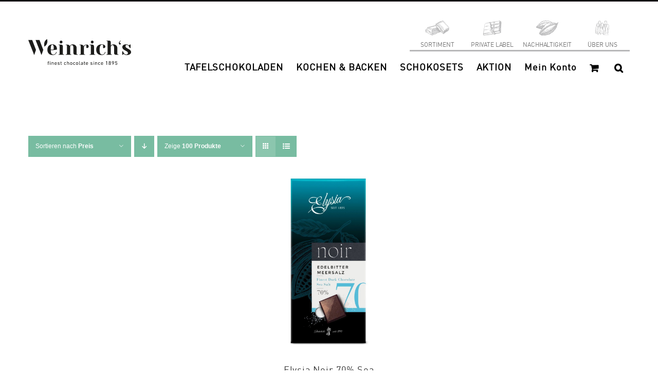

--- FILE ---
content_type: text/html; charset=UTF-8
request_url: https://shop.weinrich-schokolade.de/product-category/edelbitterschokolade-mit-fleur-de-sel/?product_count=100&product_orderby=price
body_size: 213380
content:
<!DOCTYPE html>
<html class="avada-html-layout-wide avada-html-header-position-top avada-html-is-archive" lang="de" prefix="og: http://ogp.me/ns# fb: http://ogp.me/ns/fb#">
<head>
	<meta http-equiv="X-UA-Compatible" content="IE=edge" />
	<meta http-equiv="Content-Type" content="text/html; charset=utf-8"/>
	<meta name="viewport" content="width=device-width, initial-scale=1" />
	<title>Edelbitterschokolade mit Fleur de Sel &#8211; Weinrich Schokolade</title>
<meta name='robots' content='max-image-preview:large' />
	<style>img:is([sizes="auto" i], [sizes^="auto," i]) { contain-intrinsic-size: 3000px 1500px }</style>
	<link rel='dns-prefetch' href='//www.googletagmanager.com' />
<link rel='dns-prefetch' href='//pagead2.googlesyndication.com' />
<link rel="alternate" type="application/rss+xml" title="Weinrich Schokolade &raquo; Feed" href="https://shop.weinrich-schokolade.de/feed/" />
<link rel="alternate" type="application/rss+xml" title="Weinrich Schokolade &raquo; Kommentar-Feed" href="https://shop.weinrich-schokolade.de/comments/feed/" />
					<link rel="shortcut icon" href="https://shop.weinrich-schokolade.de/wp-content/uploads/2025/02/weinrich-icon.png" type="image/x-icon" />
		
		
		
				<link rel="alternate" type="application/rss+xml" title="Weinrich Schokolade &raquo; Edelbitterschokolade mit Fleur de Sel Kategorie Feed" href="https://shop.weinrich-schokolade.de/product-category/edelbitterschokolade-mit-fleur-de-sel/feed/" />
				
		<meta property="og:locale" content="de_DE_formal"/>
		<meta property="og:type" content="article"/>
		<meta property="og:site_name" content="Weinrich Schokolade"/>
		<meta property="og:title" content="  Produktkategorien  Edelbitterschokolade mit Fleur de Sel"/>
				<meta property="og:url" content="https://shop.weinrich-schokolade.de/produkt/elysia-noir-70-sea-salt-100g/"/>
																				<meta property="og:image" content="https://shop.weinrich-schokolade.de/wp-content/uploads/2021/05/61205015-ELYSIA_MEERSALZ_PACKSHOT.png.jpg"/>
		<meta property="og:image:width" content="952"/>
		<meta property="og:image:height" content="1993"/>
		<meta property="og:image:type" content="image/jpeg"/>
				<script type="text/javascript">
/* <![CDATA[ */
window._wpemojiSettings = {"baseUrl":"https:\/\/s.w.org\/images\/core\/emoji\/16.0.1\/72x72\/","ext":".png","svgUrl":"https:\/\/s.w.org\/images\/core\/emoji\/16.0.1\/svg\/","svgExt":".svg","source":{"concatemoji":"https:\/\/shop.weinrich-schokolade.de\/wp-includes\/js\/wp-emoji-release.min.js?ver=6.8.3"}};
/*! This file is auto-generated */
!function(s,n){var o,i,e;function c(e){try{var t={supportTests:e,timestamp:(new Date).valueOf()};sessionStorage.setItem(o,JSON.stringify(t))}catch(e){}}function p(e,t,n){e.clearRect(0,0,e.canvas.width,e.canvas.height),e.fillText(t,0,0);var t=new Uint32Array(e.getImageData(0,0,e.canvas.width,e.canvas.height).data),a=(e.clearRect(0,0,e.canvas.width,e.canvas.height),e.fillText(n,0,0),new Uint32Array(e.getImageData(0,0,e.canvas.width,e.canvas.height).data));return t.every(function(e,t){return e===a[t]})}function u(e,t){e.clearRect(0,0,e.canvas.width,e.canvas.height),e.fillText(t,0,0);for(var n=e.getImageData(16,16,1,1),a=0;a<n.data.length;a++)if(0!==n.data[a])return!1;return!0}function f(e,t,n,a){switch(t){case"flag":return n(e,"\ud83c\udff3\ufe0f\u200d\u26a7\ufe0f","\ud83c\udff3\ufe0f\u200b\u26a7\ufe0f")?!1:!n(e,"\ud83c\udde8\ud83c\uddf6","\ud83c\udde8\u200b\ud83c\uddf6")&&!n(e,"\ud83c\udff4\udb40\udc67\udb40\udc62\udb40\udc65\udb40\udc6e\udb40\udc67\udb40\udc7f","\ud83c\udff4\u200b\udb40\udc67\u200b\udb40\udc62\u200b\udb40\udc65\u200b\udb40\udc6e\u200b\udb40\udc67\u200b\udb40\udc7f");case"emoji":return!a(e,"\ud83e\udedf")}return!1}function g(e,t,n,a){var r="undefined"!=typeof WorkerGlobalScope&&self instanceof WorkerGlobalScope?new OffscreenCanvas(300,150):s.createElement("canvas"),o=r.getContext("2d",{willReadFrequently:!0}),i=(o.textBaseline="top",o.font="600 32px Arial",{});return e.forEach(function(e){i[e]=t(o,e,n,a)}),i}function t(e){var t=s.createElement("script");t.src=e,t.defer=!0,s.head.appendChild(t)}"undefined"!=typeof Promise&&(o="wpEmojiSettingsSupports",i=["flag","emoji"],n.supports={everything:!0,everythingExceptFlag:!0},e=new Promise(function(e){s.addEventListener("DOMContentLoaded",e,{once:!0})}),new Promise(function(t){var n=function(){try{var e=JSON.parse(sessionStorage.getItem(o));if("object"==typeof e&&"number"==typeof e.timestamp&&(new Date).valueOf()<e.timestamp+604800&&"object"==typeof e.supportTests)return e.supportTests}catch(e){}return null}();if(!n){if("undefined"!=typeof Worker&&"undefined"!=typeof OffscreenCanvas&&"undefined"!=typeof URL&&URL.createObjectURL&&"undefined"!=typeof Blob)try{var e="postMessage("+g.toString()+"("+[JSON.stringify(i),f.toString(),p.toString(),u.toString()].join(",")+"));",a=new Blob([e],{type:"text/javascript"}),r=new Worker(URL.createObjectURL(a),{name:"wpTestEmojiSupports"});return void(r.onmessage=function(e){c(n=e.data),r.terminate(),t(n)})}catch(e){}c(n=g(i,f,p,u))}t(n)}).then(function(e){for(var t in e)n.supports[t]=e[t],n.supports.everything=n.supports.everything&&n.supports[t],"flag"!==t&&(n.supports.everythingExceptFlag=n.supports.everythingExceptFlag&&n.supports[t]);n.supports.everythingExceptFlag=n.supports.everythingExceptFlag&&!n.supports.flag,n.DOMReady=!1,n.readyCallback=function(){n.DOMReady=!0}}).then(function(){return e}).then(function(){var e;n.supports.everything||(n.readyCallback(),(e=n.source||{}).concatemoji?t(e.concatemoji):e.wpemoji&&e.twemoji&&(t(e.twemoji),t(e.wpemoji)))}))}((window,document),window._wpemojiSettings);
/* ]]> */
</script>
<link rel='stylesheet' id='wpmf-avada-style-css' href='https://shop.weinrich-schokolade.de/wp-content/plugins/wp-media-folder/assets/css/avada_style.css?ver=6.1.4' type='text/css' media='all' />
<link rel='stylesheet' id='wpmf-slick-style-css' href='https://shop.weinrich-schokolade.de/wp-content/plugins/wp-media-folder/assets/js/slick/slick.css?ver=6.1.4' type='text/css' media='all' />
<link rel='stylesheet' id='wpmf-slick-theme-style-css' href='https://shop.weinrich-schokolade.de/wp-content/plugins/wp-media-folder/assets/js/slick/slick-theme.css?ver=6.1.4' type='text/css' media='all' />
<link rel='stylesheet' id='wpmf-flipster-css-css' href='https://shop.weinrich-schokolade.de/wp-content/plugins/wp-media-folder-gallery-addon/assets/css/jquery.flipster.css?ver=2.6.11' type='text/css' media='all' />
<link rel='stylesheet' id='wpmf-justified-style-css' href='https://shop.weinrich-schokolade.de/wp-content/plugins/wp-media-folder-gallery-addon/assets/js/justified-gallery/justifiedGallery.min.css?ver=2.6.11' type='text/css' media='all' />
<link rel='stylesheet' id='wpmf-avada-gallery-style-css' href='https://shop.weinrich-schokolade.de/wp-content/plugins/wp-media-folder/assets/css/display-gallery/style-display-gallery.css?ver=6.1.4' type='text/css' media='all' />
<link rel='stylesheet' id='wpmf-avada-gallery-addon-style-css' href='https://shop.weinrich-schokolade.de/wp-content/plugins/wp-media-folder-gallery-addon/assets/css/gallery.css?ver=2.6.11' type='text/css' media='all' />
<link rel='stylesheet' id='wpmf-gallery-download-css-css' href='https://shop.weinrich-schokolade.de/wp-content/plugins/wp-media-folder-gallery-addon/assets/css/download_gallery.css?ver=2.6.11' type='text/css' media='all' />
<link rel='stylesheet' id='pdfemba_embed_pdf_css-css' href='https://shop.weinrich-schokolade.de/wp-content/plugins/wp-media-folder/assets/css/pdfemb-embed-pdf.css?ver=6.8.3' type='text/css' media='all' />
<style id='cf-frontend-style-inline-css' type='text/css'>
@font-face {
	font-family: 'DINWeb-Bold';
	font-weight: 400;
	font-display: auto;
	src: url('https://shop.weinrich-schokolade.de/wp-content/uploads/2020/07/DINWeb-Bold.woff') format('woff');
}
@font-face {
	font-family: 'DINWeb';
	font-weight: 400;
	font-display: auto;
	src: url('https://shop.weinrich-schokolade.de/wp-content/uploads/2020/07/DINWeb.woff') format('woff');
}
</style>
<style id='wp-emoji-styles-inline-css' type='text/css'>

	img.wp-smiley, img.emoji {
		display: inline !important;
		border: none !important;
		box-shadow: none !important;
		height: 1em !important;
		width: 1em !important;
		margin: 0 0.07em !important;
		vertical-align: -0.1em !important;
		background: none !important;
		padding: 0 !important;
	}
</style>
<link rel='stylesheet' id='bfsg-accessibility-css' href='https://shop.weinrich-schokolade.de/wp-content/plugins/weinrich-bfsg/dmp-bfsg.css?ver=1749549932' type='text/css' media='all' />
<link rel='stylesheet' id='wooajaxcart-css' href='https://shop.weinrich-schokolade.de/wp-content/plugins/woocommerce-ajax-cart/assets/wooajaxcart.css?ver=6.8.3' type='text/css' media='all' />
<style id='woocommerce-inline-inline-css' type='text/css'>
.woocommerce form .form-row .required { visibility: visible; }
</style>
<link rel='stylesheet' id='brands-styles-css' href='https://shop.weinrich-schokolade.de/wp-content/plugins/woocommerce/assets/css/brands.css?ver=10.1.3' type='text/css' media='all' />
<link rel='stylesheet' id='borlabs-cookie-custom-css' href='https://shop.weinrich-schokolade.de/wp-content/cache/borlabs-cookie/1/borlabs-cookie-1-de.css?ver=3.3.15.1-64' type='text/css' media='all' />
<link rel='stylesheet' id='woocommerce-gzd-layout-css' href='https://shop.weinrich-schokolade.de/wp-content/plugins/woocommerce-germanized/build/static/layout-styles.css?ver=3.20.2' type='text/css' media='all' />
<style id='woocommerce-gzd-layout-inline-css' type='text/css'>
.woocommerce-checkout .shop_table { background-color: #eeeeee; } .product p.deposit-packaging-type { font-size: 1.25em !important; } p.woocommerce-shipping-destination { display: none; }
                .wc-gzd-nutri-score-value-a {
                    background: url(https://shop.weinrich-schokolade.de/wp-content/plugins/woocommerce-germanized/assets/images/nutri-score-a.svg) no-repeat;
                }
                .wc-gzd-nutri-score-value-b {
                    background: url(https://shop.weinrich-schokolade.de/wp-content/plugins/woocommerce-germanized/assets/images/nutri-score-b.svg) no-repeat;
                }
                .wc-gzd-nutri-score-value-c {
                    background: url(https://shop.weinrich-schokolade.de/wp-content/plugins/woocommerce-germanized/assets/images/nutri-score-c.svg) no-repeat;
                }
                .wc-gzd-nutri-score-value-d {
                    background: url(https://shop.weinrich-schokolade.de/wp-content/plugins/woocommerce-germanized/assets/images/nutri-score-d.svg) no-repeat;
                }
                .wc-gzd-nutri-score-value-e {
                    background: url(https://shop.weinrich-schokolade.de/wp-content/plugins/woocommerce-germanized/assets/images/nutri-score-e.svg) no-repeat;
                }
            
</style>
<link rel='stylesheet' id='prdctfltr-css' href='https://shop.weinrich-schokolade.de/wp-content/plugins/prdctfltr/includes/css/styles.css?ver=9.1.1' type='text/css' media='all' />
<link rel='stylesheet' id='fusion-dynamic-css-css' href='https://shop.weinrich-schokolade.de/wp-content/uploads/fusion-styles/43b4df527d44160a1e92684900715851.min.css?ver=3.13.1' type='text/css' media='all' />
<script type="text/javascript" src="https://shop.weinrich-schokolade.de/wp-includes/js/jquery/jquery.min.js?ver=3.7.1" id="jquery-core-js"></script>
<script type="text/javascript" src="https://shop.weinrich-schokolade.de/wp-includes/js/jquery/jquery-migrate.min.js?ver=3.4.1" id="jquery-migrate-js"></script>
<script type="text/javascript" src="https://shop.weinrich-schokolade.de/wp-includes/js/dist/hooks.min.js?ver=4d63a3d491d11ffd8ac6" id="wp-hooks-js"></script>
<script type="text/javascript" id="wooajaxcart-js-extra">
/* <![CDATA[ */
var wooajaxcart = {"updating_text":"Wird aktualisiert\u00a0\u2026","warn_remove_text":"Sind Sie sicher, dass Sie diesen Artikel aus Ihrem Warenkorb entfernen m\u00f6chten?","ajax_timeout":"800","confirm_zero_qty":"no"};
/* ]]> */
</script>
<script type="text/javascript" src="https://shop.weinrich-schokolade.de/wp-content/plugins/woocommerce-ajax-cart/assets/wooajaxcart.js?ver=6.8.3" id="wooajaxcart-js"></script>
<script type="text/javascript" src="https://shop.weinrich-schokolade.de/wp-content/plugins/woocommerce/assets/js/jquery-blockui/jquery.blockUI.min.js?ver=2.7.0-wc.10.1.3" id="jquery-blockui-js" data-wp-strategy="defer"></script>
<script type="text/javascript" id="wc-add-to-cart-js-extra">
/* <![CDATA[ */
var wc_add_to_cart_params = {"ajax_url":"\/wp-admin\/admin-ajax.php","wc_ajax_url":"\/?wc-ajax=%%endpoint%%","i18n_view_cart":"Warenkorb anzeigen","cart_url":"https:\/\/shop.weinrich-schokolade.de\/cart\/","is_cart":"","cart_redirect_after_add":"no"};
/* ]]> */
</script>
<script type="text/javascript" src="https://shop.weinrich-schokolade.de/wp-content/plugins/woocommerce/assets/js/frontend/add-to-cart.min.js?ver=10.1.3" id="wc-add-to-cart-js" defer="defer" data-wp-strategy="defer"></script>
<script type="text/javascript" src="https://shop.weinrich-schokolade.de/wp-content/plugins/woocommerce/assets/js/js-cookie/js.cookie.min.js?ver=2.1.4-wc.10.1.3" id="js-cookie-js" data-wp-strategy="defer"></script>
<script type="text/javascript" id="wpm-js-extra">
/* <![CDATA[ */
var wpm = {"ajax_url":"https:\/\/shop.weinrich-schokolade.de\/wp-admin\/admin-ajax.php","root":"https:\/\/shop.weinrich-schokolade.de\/wp-json\/","nonce_wp_rest":"c6fe2af4a1","nonce_ajax":"1f744c8398"};
/* ]]> */
</script>
<script data-borlabs-cookie-script-blocker-handle="wpm" data-borlabs-cookie-script-blocker-id="gtm" type="text/template" data-borlabs-cookie-script-blocker-src="https://shop.weinrich-schokolade.de/wp-content/plugins/woocommerce-google-adwords-conversion-tracking-tag/js/public/wpm-public.p1.min.js?ver=1.49.1" id="wpm-js"></script><script data-no-optimize="1" data-no-minify="1" data-cfasync="false" type="text/javascript" src="https://shop.weinrich-schokolade.de/wp-content/cache/borlabs-cookie/1/borlabs-cookie-config-de.json.js?ver=3.3.15.1-37" id="borlabs-cookie-config-js"></script>
<script type="text/javascript" id="wc-gzd-unit-price-observer-queue-js-extra">
/* <![CDATA[ */
var wc_gzd_unit_price_observer_queue_params = {"ajax_url":"\/wp-admin\/admin-ajax.php","wc_ajax_url":"\/?wc-ajax=%%endpoint%%","refresh_unit_price_nonce":"b4c81aee06"};
/* ]]> */
</script>
<script type="text/javascript" src="https://shop.weinrich-schokolade.de/wp-content/plugins/woocommerce-germanized/build/static/unit-price-observer-queue.js?ver=3.20.2" id="wc-gzd-unit-price-observer-queue-js" defer="defer" data-wp-strategy="defer"></script>
<script type="text/javascript" src="https://shop.weinrich-schokolade.de/wp-content/plugins/woocommerce/assets/js/accounting/accounting.min.js?ver=0.4.2" id="accounting-js"></script>
<script type="text/javascript" id="wc-gzd-unit-price-observer-js-extra">
/* <![CDATA[ */
var wc_gzd_unit_price_observer_params = {"wrapper":".product","price_selector":{"p.price":{"is_total_price":false,"is_primary_selector":true,"quantity_selector":""}},"replace_price":"1","product_id":"8565","price_decimal_sep":",","price_thousand_sep":".","qty_selector":"input.quantity, input.qty","refresh_on_load":""};
/* ]]> */
</script>
<script type="text/javascript" src="https://shop.weinrich-schokolade.de/wp-content/plugins/woocommerce-germanized/build/static/unit-price-observer.js?ver=3.20.2" id="wc-gzd-unit-price-observer-js" defer="defer" data-wp-strategy="defer"></script>
<script data-borlabs-cookie-script-blocker-handle="google_gtagjs" data-borlabs-cookie-script-blocker-id="site-kit-analytics" type="text/template" data-borlabs-cookie-script-blocker-src="https://www.googletagmanager.com/gtag/js?id=GT-WPFJPPM5" id="google_gtagjs-js"></script><script data-borlabs-cookie-script-blocker-handle="google_gtagjs" data-borlabs-cookie-script-blocker-id="site-kit-analytics" type="text/template" id="google_gtagjs-js-after">
/* <![CDATA[ */
window.dataLayer = window.dataLayer || [];function gtag(){dataLayer.push(arguments);}
gtag("set","linker",{"domains":["shop.weinrich-schokolade.de"]});
gtag("js", new Date());
gtag("set", "developer_id.dZTNiMT", true);
gtag("config", "GT-WPFJPPM5");
 window._googlesitekit = window._googlesitekit || {}; window._googlesitekit.throttledEvents = []; window._googlesitekit.gtagEvent = (name, data) => { var key = JSON.stringify( { name, data } ); if ( !! window._googlesitekit.throttledEvents[ key ] ) { return; } window._googlesitekit.throttledEvents[ key ] = true; setTimeout( () => { delete window._googlesitekit.throttledEvents[ key ]; }, 5 ); gtag( "event", name, { ...data, event_source: "site-kit" } ); }; 
/* ]]> */
</script><script data-borlabs-cookie-script-blocker-handle="google_gtagjs" data-borlabs-cookie-script-blocker-id="gtm" type='text/template' type="text/template" data-borlabs-cookie-script-blocker-src="https://www.googletagmanager.com/gtag/js?id=GT-WPFJPPM5" id="google_gtagjs-js"></script><script data-borlabs-cookie-script-blocker-handle="google_gtagjs" data-borlabs-cookie-script-blocker-id="gtm" type='text/template' type="text/template" id="google_gtagjs-js-after">
/* <![CDATA[ */
window.dataLayer = window.dataLayer || [];function gtag(){dataLayer.push(arguments);}
gtag("set","linker",{"domains":["shop.weinrich-schokolade.de"]});
gtag("js", new Date());
gtag("set", "developer_id.dZTNiMT", true);
gtag("config", "GT-WPFJPPM5");
 window._googlesitekit = window._googlesitekit || {}; window._googlesitekit.throttledEvents = []; window._googlesitekit.gtagEvent = (name, data) => { var key = JSON.stringify( { name, data } ); if ( !! window._googlesitekit.throttledEvents[ key ] ) { return; } window._googlesitekit.throttledEvents[ key ] = true; setTimeout( () => { delete window._googlesitekit.throttledEvents[ key ]; }, 5 ); gtag( "event", name, { ...data, event_source: "site-kit" } ); }; 
/* ]]> */
</script><link rel="https://api.w.org/" href="https://shop.weinrich-schokolade.de/wp-json/" /><link rel="alternate" title="JSON" type="application/json" href="https://shop.weinrich-schokolade.de/wp-json/wp/v2/product_cat/415" /><link rel="EditURI" type="application/rsd+xml" title="RSD" href="https://shop.weinrich-schokolade.de/xmlrpc.php?rsd" />
<meta name="generator" content="WordPress 6.8.3" />
<meta name="generator" content="WooCommerce 10.1.3" />
<!-- start Simple Custom CSS and JS -->
<style type="text/css">
/* Zentierte Produkte */ 

ul.products > li {
  margin-left: auto;
  margin-right: auto;
}
</style>
<!-- end Simple Custom CSS and JS -->
<!-- start Simple Custom CSS and JS -->
<style type="text/css">
/* CSS for Logo coloring in UserWay's "Highlight Links" mode */ 

.logo-with-link-highlighting {
    background-color: white !important;
    filter: invert(1);
}
</style>
<!-- end Simple Custom CSS and JS -->
<!-- start Simple Custom CSS and JS -->
<style type="text/css">
/* CSS Code for "Big Pointer" */ 

a.custom-cursor-active,
button.custom-cursor-active,
a > span.custom-cursor-active,
a > span > span.custom-cursor-active,
a > svg.custom-cursor-active,
a > svg > g.custom-cursor-active ,
a > svg > g > path.custom-cursor-active,
a > img.custom-cursor-active,
div.prdctfltr_add_scroll > div.prdctfltr_checkboxes > label.custom-cursor-active,
div.prdctfltr_add_scroll > div.prdctfltr_checkboxes > label > input.custom-cursor-active,
div.prdctfltr_add_scroll > div.prdctfltr_checkboxes > label > span.custom-cursor-active,
a > i.custom-cursor-active,
div.fusion-search-button.search-button.custom-cursor-active,
div.fusion-search-button.search-button > input.custom-cursor-active {
  cursor: url('/wp-content/uploads/2025/08/pointer-big.png'), auto !important;
}
</style>
<!-- end Simple Custom CSS and JS -->
<!-- start Simple Custom CSS and JS -->
<style type="text/css">
/* dmp
nwawrzyniak
24_09_12*/ 

div.dmp-search-results-container > div > article > div > div.fusion-flexslider.flexslider.fusion-flexslider-loading.fusion-post-slideshow > ul > li > div > img {
    height: 323px;
    object-fit: contain;
}

div.dmp-search-results-container > div > article > div > div.fusion-post-content-wrapper > div > h2 > a {
    font-size: 18px;
    line-height: 0px;
}</style>
<!-- end Simple Custom CSS and JS -->
<!-- start Simple Custom CSS and JS -->
<style type="text/css">
@media (min-width: 670px) {
  div.fusion-logo > a > img {
  width: 200px;
}
}

@media (max-width: 669px) {
  div.fusion-logo > a > img {
      width: 175px;
    
  }
}


@media (max-width: 1149px) {
  .fusion-mobile-menu-icons {
    transform: translateY(-20px)
  }
}

#wrapper > header > div.fusion-header-v2.fusion-logo-alignment.fusion-logo-left.fusion-sticky-menu-1.fusion-sticky-logo-.fusion-mobile-logo-1.fusion-mobile-menu-design-modern > div.fusion-header > div > div.fusion-logo > a > img.fusion-standard-logo,
#wrapper > header > div.fusion-header-v2.fusion-logo-alignment.fusion-logo-left.fusion-sticky-menu-1.fusion-sticky-logo-.fusion-mobile-logo-1.fusion-mobile-menu-design-modern > div.fusion-header > div > div.fusion-logo > a > img.fusion-mobile-logo {
	max-height: inherit !important
}


@media (max-width: 1150px) {
  .fusion-mobile-menu-design-modern.fusion-header-v1 .fusion-header, .fusion-mobile-menu-design-modern.fusion-header-v2 .fusion-header, .fusion-mobile-menu-design-modern.fusion-header-v3 .fusion-header, .fusion-mobile-menu-design-modern.fusion-header-v4 .fusion-header, .fusion-mobile-menu-design-modern.fusion-header-v5 .fusion-header, .fusion-mobile-menu-design-modern.fusion-header-v7 .fusion-header {
    padding-top: 0px !important;
    padding-bottom: 0px !important;
}
}</style>
<!-- end Simple Custom CSS and JS -->
<!-- start Simple Custom CSS and JS -->
<style type="text/css">
  .socialicon {font-size:29px;margin-right:17px}
</style>
<!-- end Simple Custom CSS and JS -->
<!-- start Simple Custom CSS and JS -->
<style type="text/css">
.fusion-mobile-nav-holder .fusion-custom-menu-item-contents {padding-left:20px!important;padding-right:20px;margin:10px}
 
#mobile-menu-item-2378 {border-top:1px solid #b8b8b9}</style>
<!-- end Simple Custom CSS and JS -->
<!-- start Simple Custom CSS and JS -->
<style type="text/css">
.search .fusion-post-content-wrapper {position:relative;top:-25px}</style>
<!-- end Simple Custom CSS and JS -->
<!-- start Simple Custom CSS and JS -->
<style type="text/css">
.page-id-35 .woocommerce-button.button.pay {display:none!important}

</style>
<!-- end Simple Custom CSS and JS -->
<!-- start Simple Custom CSS and JS -->
<style type="text/css">
 .suchseite > a {font-family:Open Sans, Arial, Helvetica, sans-serif!important;color:white!important;font-size:10px!important}
</style>
<!-- end Simple Custom CSS and JS -->
<!-- start Simple Custom CSS and JS -->
<style type="text/css">
.search ::-webkit-input-placeholder {
        /* WebKit browsers */
         color: transparent!important;
    }
     .search :-moz-placeholder {
        /* Mozilla Firefox 4 to 18 */
         color: transparent!important;
    }

.searchready::-webkit-input-placeholder {
        /* WebKit browsers */
         color: black!important;
    }
     .searchready:-moz-placeholder {
        /* Mozilla Firefox 4 to 18 */
         color: black!important;
    }

#post-33 > div > div > div > div > div > div > div.fusion-text.fusion-text-1 > div > div.cart-collaterals > div.cart_totals > div > a.fusion-button.button-default.fusion-button-default-size.button.checkout-button.button.alt.wc-forward {
	background: black !important;
}</style>
<!-- end Simple Custom CSS and JS -->
<!-- start Simple Custom CSS and JS -->
<style type="text/css">
.wc-gzd-additional-info.tax-info {display:none}

</style>
<!-- end Simple Custom CSS and JS -->
<!-- start Simple Custom CSS and JS -->
<style type="text/css">
.page-template-default  ins .amount {display:none!important}
.product .summary-container  ins .amount {display:none!important}
.product .summary-container   .price del {text-decoration:none!Important;}
.yarpp-related   .price del {text-decoration:none!Important;}

.yarpp-related ins .amount {display:none!important}
.product .summary-container  ins .amount {display:none!important}
.product .summary-container   .price del {text-decoration:none!Important;}


.page-template-default .price del {text-decoration:none!Important;}

.price del span {font-size:16px!Important}

.product .summary-container .price del span {font-size:26px!Important}</style>
<!-- end Simple Custom CSS and JS -->
<!-- start Simple Custom CSS and JS -->
<style type="text/css">
.woocommerce-product-attributes-item.woocommerce-product-attributes-item--attribute_pa_zutatenliste td  {padding-top:5px!important}
.zutatenliste {display:none}</style>
<!-- end Simple Custom CSS and JS -->
<!-- start Simple Custom CSS and JS -->
<style type="text/css">
@media screen and (-ms-high-contrast: active), (-ms-high-contrast: none) {
#BorlabsCookieBoxWrap {position:fixed!important;left:79%!important;top:59%!Important}
}

</style>
<!-- end Simple Custom CSS and JS -->
<!-- start Simple Custom CSS and JS -->
<style type="text/css">
@media screen and (min-width:768px) and (max-width:1024px) {  
.page-id-35.woocommerce-view-order .woocommerce-MyAccount-content {border-width:0px!important}
.page-id-35.woocommerce-view-order .woocommerce-MyAccount-content {padding:0!Important;border-left:none!Important;border-right:none!important}
  }


@media screen and (max-width:759px){
  #my-account-menu {padding-right:0!important;border-right:0px!important;}
  #my-account-menu .myaccount-menu li i {display:block!important}
}

@media screen and (max-width:759px) and (min-width:641px){
.page-id-35.page-id-35 #main {width:100vw!important;padding-right:0px!important;margin-right:0px!important;overflow:hidden!important}  

}

@media screen and (max-width:759px) {
  .myaccount-menu li i {width:20px;}
  .myaccount-menu li a i {float:left;margin:0!important;}
 .myaccount-menu li a {display:flex!Important;justify-content:center!Important}
.woocommerce-checkout #main {margin-bottom:140px!Important}
}

@media screen and (min-width:450px) and (max-width:767px){
.u-column1 {width:100%!important}  
.u-column2 {width:100%!important}
  }

@media screen and  (max-width:767px){
.fusion-footer .fusion-columns-4 .fusion-column {width:100%!important}

}


@media screen and (min-width:733px) and (max-width:767px){
  .fusion-apply-coupon  {font-size:12px!important;padding:10px!important}
}

@media screen and (min-width:460px) and (max-width:759px){

  .woocommerce-table__product-table.product-total {position:relative!important;left:-10px!Important}

}

@media screen and (max-width:1024px) and (min-width:759px){

.woocommerce-MyAccount-content {min-width:75%}
}



@media screen and (min-width:759px) and (max-width:767px) {
.woocommerce-Addresses .edit:after {position:Absolute!Important}
  }

@media screen and (min-width:760px) {
.woocommerce-Addresses .edit:after {position:Absolute!Important}
  }

/*.woocommerce-MyAccount-content #billing_title {margin-left:30px}*/

@media screen and (min-width:760px) and (max-width:1024px) {
/*.woocommerce-MyAccount-content .woocommerce-address-fields .woocommerce-input-wrapper input {max-width:520px}*/
  
  
    
  .woocommerce-MyAccount-content .woocommerce-form-row  {padding-right:20px!Important} 
}
 
@media screen and (width: 759px)
{
  .woocommerce-Addresses .edit:after {
     position: relative!Important; 
}
  }


@media screen and (min-width:641px) and (max-width:759px)
{

.woocommerce-MyAccount-orders .woocommerce-orders-table__cell-order-date {display:none!important
}
  }


@media screen and (max-width: 759px) and (min-width: 450px) {
.woocommerce-MyAccount-content.woocommerce-MyAccount-content {
    border-color: #e0dede!Important;
  margin-left:40px!important;
  margin-right:40px!important;
  width:83%!Important;
    border-top-color: rgb(224, 222, 222)!Important;
    border-right-color: rgb(224, 222, 222)!Important;
    border-bottom-color: rgb(224, 222, 222)!Important;
    border-left-color: rgb(224, 222, 222)!Important;
  max-width: 9500px!important;
  
}
  
  .woocommerce-account .woocommerce {display:flex;flex-direction:column;justify-content:center;align-items:center}
  }


@media screen and (min-width:760px) and (max-width:1024px){
  
  
.woocommerce-address-fields .form-row {padding-right:30px!important}
  
}

/*.woocommerce-address-fields #shipping_title {margin-left:20px!important}*/
.woocommerce-address-fields .form-row label {;display:block}   
.woocommerce-MyAccount-content .edit {white-space: nowrap}
@media screen and (min-width:450px) and (max-width:767px){
  /*.woocommerce-orders .woocommerce-MyAccount-content {margin:0!important;padding:0!important;border:none!important;width:90%!important}*/

  .woocommerce-view-order   .woocommerce-MyAccount-content {margin:0!important;padding:0!important;border:none!important;width:90%!important}


}


@media screen and (max-width: 767px) and (min-width: 450px) {

  .loginpage #content{
    border-color: #e0dede!Important;
  margin-left:40px!important;
  margin-right:40px!important;
  width:83%!Important;
    border-top-color: rgb(224, 222, 222)!Important;
    border-right-color: rgb(224, 222, 222)!Important;
    border-bottom-color: rgb(224, 222, 222)!Important;
    border-left-color: rgb(224, 222, 222)!Important;
  max-width: 9500px!important;
  
}

.loginpage #customer_login .col-1 {margin-bottom:30px!important}
  
  @media screen and (min-width:450px) and (max-width:759px) {  
.woocommerce-view-order   .woocommerce-MyAccount-content {margin:0px!important;padding:10px!important;border:none!important;width:90%!important}

 }
@media screen and (min-width:760px) and (max-width:768px) {  
.woocommerce-view-order   .woocommerce-MyAccount-content {min-width:100%!important}
 }
  
  @media screen and (min-width:760px) and (max-width:767px) {  
 .woocommerce-view-order .woocommerce-MyAccount-content {width:500px!important;min-width:1%!important}
 
 
 }


</style>
<!-- end Simple Custom CSS and JS -->
<!-- start Simple Custom CSS and JS -->
<style type="text/css">
@media screen and (max-width:960px) {
  .ilightbox-container  {padding:30px!important;border:none!important;}
  .ilightbox-holder {border:none!important;background:none!important;}
  
}</style>
<!-- end Simple Custom CSS and JS -->
<!-- start Simple Custom CSS and JS -->
<style type="text/css">
@media screen and (min-width:760px) {
  .single-product #main {margin-bottom:100px!important}
  
  
  
  
}</style>
<!-- end Simple Custom CSS and JS -->
<!-- start Simple Custom CSS and JS -->
<style type="text/css">
@media screen and (min-width:1021px) and (max-width:1151px) {

  .page-id-35.page-id-35  #main > .fusion-row {padding-top:0!important;margin-top:0!important}
   .page-id-35.page-id-35  #main {padding-top:0px!important}

}

@media screen and (min-width:1025px) and (max-width:1150px) {
.page-id-33.page-id-33 #main {padding-top:0px!important}
.page-id-33.page-id-33 #main > .fusion-row {margin-top:0px!important}
  
   .woocommerce-checkout  #main {padding-top:0px!important;}
  .woocommerce-checkout  #main  > .fusion-row.fusion-row {margin-top:0px!important;}

  }
</style>
<!-- end Simple Custom CSS and JS -->
<!-- start Simple Custom CSS and JS -->
<style type="text/css">
@media screen and (max-width:759px){
  .page-id-35  #main {margin-bottom:200px}
  }</style>
<!-- end Simple Custom CSS and JS -->
<!-- start Simple Custom CSS and JS -->
<style type="text/css">
@media screen and (min-width:450px) and (max-width:455px) {
.woocommerce-product-attributes-item--attribute_pa_allergen-spuren td {padding-left:10px!important}
  }</style>
<!-- end Simple Custom CSS and JS -->
<!-- start Simple Custom CSS and JS -->
<style type="text/css">
@media screen and (min-width:401px) and (max-width:759px) {
.single-product  #main {padding-top:0px!important}
  }</style>
<!-- end Simple Custom CSS and JS -->
<!-- start Simple Custom CSS and JS -->
<style type="text/css">
@media screen and (min-width:400px) and (max-width:600px){
  .title-heading-left {font-size:16px!important}
}</style>
<!-- end Simple Custom CSS and JS -->
<!-- start Simple Custom CSS and JS -->
<style type="text/css">
@media screen and (min-width: 100px) and (max-width:1024px){
  
  
 .home .fusion-price-rating, .home .price {width:55%!important}
   .home .product_cat-schokosets .price {width:100%!important;text-align:center!important}
 .home .product_cat-schokosets .fusion-price-rating {margin-right:0px!Important;width:100%!important}
   .product .price {width:100%!important;}
 .product  .fusion-price-rating {margin-right:0px!Important;width:100%!important} 
}</style>
<!-- end Simple Custom CSS and JS -->
<!-- start Simple Custom CSS and JS -->
<style type="text/css">
@media screen and (max-width:980px) {
.ilightbox-toolbar {top:0%!important;background:none!important}
.ilightbox-container {margin-top:30px!important;}
  }</style>
<!-- end Simple Custom CSS and JS -->
<!-- start Simple Custom CSS and JS -->
<style type="text/css">
@media screen and (min-width:480px) and (max-width:759px ) {
  
  
  #my-account-menu {width:100%;text-align:center!Importan}
  .myaccount-menu *{text-align:center!Important}
.myaccount-menu:after {display:none!important}   
  /*.woocommerce-MyAccount-content {min-width:100%!Important}*/
} 
</style>
<!-- end Simple Custom CSS and JS -->
<!-- start Simple Custom CSS and JS -->
<style type="text/css">
.woocommerce-shipments-table__cell-shipment-tracking {display:none!important}
.woocommerce-shipments-table__header-shipment-tracking {display:none!important}
.woocommerce-shipments-table__header-shipment-status {display:none!Important}
.woocommerce-shipments-table__cell-shipment-status {display:none!important}</style>
<!-- end Simple Custom CSS and JS -->
<!-- start Simple Custom CSS and JS -->
<style type="text/css">
@media screen and (max-width:1344px) and (min-width:1151px) {
  
  
  
  .fusion-logo {position:relative;top:130px!important}
  
  
  
}</style>
<!-- end Simple Custom CSS and JS -->
<!-- start Simple Custom CSS and JS -->
<style type="text/css">
@media screen and (max-width:400px){
.title-heading-left {font-size:18px!important}
  .single-product #main {padding-top:0!important}
  .my_account_orders.account-orders-table th {letter-spacing:0px!important}
  .ilightbox-close {left:80%!important;}

}</style>
<!-- end Simple Custom CSS and JS -->
<!-- start Simple Custom CSS and JS -->
<style type="text/css">
.iefix {display:none!important;}
.iefixcontainer {width:250px!important;height:323px!important}

@media screen and (-ms-high-contrast: active), (-ms-high-contrast: none) {
  .product .fusion-image-wrapper img {width:250px;height:323px}
}
</style>
<!-- end Simple Custom CSS and JS -->
<!-- start Simple Custom CSS and JS -->
<style type="text/css">
.ilightbox-play, .ilightbox-fullscreen, .ilightbox-thumbnails-grid {display:none!important}
.ilightbox-close {position:fixed;left:90vw}



 .ilightbox-container {padding:40px!important} 
   .ilightbox-container img {object-fit:contain}
  .ilightbox-container:after { 
    -webkit-box-shadow: inset 0 0 0 1px rgba(255,255,255,0)!important;
    box-shadow: inset 0 0 0 0px rgba(255,255,255,0)!important;}

  .ilightbox-holder {box-shadow:none!important}
      
/*.ilightbox-container {width:100%!important;justify-content:center!important;display:flex!important;align-items:center!Important;position:fixed!important;left:0px!important;}*/
  .ilightbox-holder {padding-left:0px!important;padding-right:0px!important;left:0px!important;margin-left:0px!important;width:100%!important;display:flex!important;justify-content:center!Important}
.ilightbox-inner-toolbar {display:none!important}
</style>
<!-- end Simple Custom CSS and JS -->
<!-- start Simple Custom CSS and JS -->
<style type="text/css">
.yarpp-related .product img{width:auto!important;}
.yarpp-related .fusion-image-wrapper {display:flex;flex-direction:column!important;justify-content:center;}
.yarpp-related .fusion-product-content {margin-top:15px}
.yarpp-related .fusion-image-wrapper img{
    width: auto!important;
    max-height: 100%!important;
  object-fit:contain!important
}

 
</style>
<!-- end Simple Custom CSS and JS -->
<!-- start Simple Custom CSS and JS -->
<style type="text/css">
.avada-single-product-gallery-wrapper img {max-height:610px!important;width:auto!important}
.yarpp-related .fusion-image-wrapper {max-height:343px!important}
.yarpp-related h3 a{font-weight:normal!Important}
@media screen and (min-width:1025px) {
  .yarpp-related {margin-top:50px!Important;margin-bottom:50px!Important}
  
}</style>
<!-- end Simple Custom CSS and JS -->
<!-- start Simple Custom CSS and JS -->
<style type="text/css">
.search .archives-element article {visibility:hidden;}

.search .archives-element article a {font-size:18px!important;line-height:0px!important}

.search article  h2 {line-height:27px!important;text-align:center}
.suchpreis {width:100%!important;text-align:center;color:black;font-size:18px;position:absolute;bottom:10px;right:5px}

.search .fusion-post-grid  {height:490px!important}


.search .fusion-rollover-categories  {display:none!important}
.search .fusion-rollover-title-link {font-family:'dinweb'!important}</style>
<!-- end Simple Custom CSS and JS -->
<!-- start Simple Custom CSS and JS -->
<style type="text/css">
.bruchbude.oldnav {display:none!important}

</style>
<!-- end Simple Custom CSS and JS -->
<!-- start Simple Custom CSS and JS -->
<style type="text/css">
.woocommerce-MyAccount-orders  .woocommerce-orders-table__header-order-status {display:none!important}

.woocommerce-MyAccount-orders  .woocommerce-orders-table__cell-order-status {display:none!important}
.woocommerce-shipments-table  {display:none!important}  
.woocommerce-shipments-list__title {display:none!important}</style>
<!-- end Simple Custom CSS and JS -->
<!-- start Simple Custom CSS and JS -->
<style type="text/css">
.newnav {display:none!important}</style>
<!-- end Simple Custom CSS and JS -->
<!-- start Simple Custom CSS and JS -->
<style type="text/css">
.single-product .wc-gzd-additional-info.tax-info:before {content:"*"}</style>
<!-- end Simple Custom CSS and JS -->
<!-- start Simple Custom CSS and JS -->
<style type="text/css">
.grundpreis {display:none}
.grundpreis {font-size:11px}</style>
<!-- end Simple Custom CSS and JS -->
<!-- start Simple Custom CSS and JS -->
<style type="text/css">
.prdctfltr_count {display:none!Important}</style>
<!-- end Simple Custom CSS and JS -->
<!-- start Simple Custom CSS and JS -->
<style type="text/css">
.woocommerce li.active, .active .step {background:#B8B8B9!important;color:black!important}
.woocommerce-multistep-checkout ul.nav-wizard li.active:after {border-left-color:#B8B8B9}
#order-verify .edit.step-trigger {display:none!important}
.shop_table {background:white!important}

.step-nav * {color:black!important}
.wc-proceed-to-checkout .fusion-update-cart {display:none!important}
#billing_title_field select {margin-left:15px}
.woocommerce-multistep-checkout-active-address   .woocommerce-content-box {display:none!Important}
</style>
<!-- end Simple Custom CSS and JS -->
<!-- start Simple Custom CSS and JS -->
<style type="text/css">
.pswp--open  {z-index:29832344}
.pswp__bg {background:rgba(0,0,0,.9)}</style>
<!-- end Simple Custom CSS and JS -->
<!-- start Simple Custom CSS and JS -->
<style type="text/css">
.fusion-menu-cart-item-details .woocommerce-Price-amount.amount {color:white!important}</style>
<!-- end Simple Custom CSS and JS -->
<!-- start Simple Custom CSS and JS -->
<style type="text/css">
.woocommerce-checkout  .avada-myaccount-user {display:none!important}
.woocommerce-checkout  .checkout_coupon.checkout_coupon {display:none!important}</style>
<!-- end Simple Custom CSS and JS -->
<!-- start Simple Custom CSS and JS -->
<style type="text/css">
.woocommerce-shipping-destination {display:none!important}</style>
<!-- end Simple Custom CSS and JS -->
<!-- start Simple Custom CSS and JS -->
<style type="text/css">
.user-image{display:none!important} 
.myaccount-menu:before {display:none!important}
.user-profile {display:none}

.logout {font-size:13px;text-transform:uppercase}
.logout i {margin-right:14px}</style>
<!-- end Simple Custom CSS and JS -->
<!-- start Simple Custom CSS and JS -->
<style type="text/css">
.page-id-35 #main > .fusion-row {margin-top:192px!important}
.page-id-33 #main > .fusion-row {margin-top:192px!important}
.page-id-34 #main > .fusion-row {margin-top:192px!important}</style>
<!-- end Simple Custom CSS and JS -->
<!-- start Simple Custom CSS and JS -->
<style type="text/css">
@media screen and (max-width:1150px){
  .oldnav {display:none!important}
.newnav {display:none!important}
  .fusion-secondary-menu {display:none!important}
}</style>
<!-- end Simple Custom CSS and JS -->
<!-- start Simple Custom CSS and JS -->
<style type="text/css">
.fusion-widget-cart-number {color:white;}</style>
<!-- end Simple Custom CSS and JS -->
<!-- start Simple Custom CSS and JS -->
<style type="text/css">
@media screen and (min-width:1151px){
.oldnav {font-size:15px;margin-top:10px;}
.sortiment a:hover path {fill:#841918!important}
.privatelabel a:hover path {fill:#D48232!important}
.nachhaltigkeit a:hover path {fill:#9EAF56!important}
.ueberuns a:hover path {fill:#3E3E3E!important}
.bruchbude a:hover path {fill:#CA261B!important}

.sortiment a:hover  {color:#841918!important;border-bottom-color:#841918!important}
.privatelabel a:hover  {color:#D48232!important;border-bottom-color:#D48232!important}
.nachhaltigkeit a:hover  {color:#9EAF56!important;border-bottom-color:#9EAF56!important}
.ueberuns a:hover  {color:#3E3E3E!important;border-bottom-color:#3E3E3E!important}
.bruchbude a:hover  {color:#CA261B!important;border-bottom-color:#CA261B!important}

.bruchbude a{border-bottom:6px solid black}

.oldnav path {transition:200ms ease all}
.oldnav path {fill:#B8B8B9!important}
.oldnav svg {height:50px;margin-bottom:10px}
.oldnav a {display:flex;flex-direction:column;height:80px!important;width:140px;border-bottom:3px solid rgb(184,184,185);}
.bruchbude a:hover path {fill:#CA261B!important}

.oldnav {margin-top:37px}
/*.newnav {float:right!important;width:98.5%;position:absolute;left:0%;display:flex;justify-content:flex-end;z-index:2318094}
.newnav li {list-style:none;padding-right:5px;font-size:14px;padding-left:5px}
*/

.newnav {float:right!important;width:98.5%;;left:0%;display:flex;justify-content:flex-end;z-index:2318094}
.newnav li {list-style:none;padding-right:5px;font-size:14px;padding-left:5px}
  .oldnav svg {height:30px!important;width:100%!important}
.oldnav a {font-size:12px;padding:0px!important;width:107px;height:60px!important}
.oldnav  {border-left-style:none!important;border-right:0px!important}
.navsep {border-right:1px solid black}
  }



/*RESPONSIVE*/

.fusion-mobile-nav-item svg {display:none}</style>
<!-- end Simple Custom CSS and JS -->
<!-- start Simple Custom CSS and JS -->
<style type="text/css">
.wac-qty-button {display:none!important}
.quantity .minus {background:black!important;color:white!important}
.quantity .plus  {background:black!important;color:white!important}</style>
<!-- end Simple Custom CSS and JS -->
<!-- start Simple Custom CSS and JS -->
<style type="text/css">
.prdctfltr_instock, .prdctfltr_sale, .prdctfltr_search_terms {display:none!important}
.prdctfltr_checkboxes {display:flex;}
.prdctfltr_checkboxes label {margin-right:15px;margin}
.prdctfltr_checkboxes span:before {position:relative;right:-8px} 
.prdctfltr_checkboxes span:after {padding:2px;padding-left:8px} 
.prdctfltr_filter_title {display:none!important}</style>
<!-- end Simple Custom CSS and JS -->
<!-- start Simple Custom CSS and JS -->
<style type="text/css">
.woocommerce-Price-amount.amount {color:#140D12}
button {background:#140D12!important;color:white!important;}
.product .product_title {letter-spacing:0px!Important;font-weight:bold!important}
.product tr {background:none;border:none!important} 
 .naehrwert {font-size:20px;font-weight:bold;color:black;display:block;}
.woocommerce-product-attributes.shop_attributes {margin-top:20px}
.single_add_to_cart_button {width:69%!important}
.product tr {background:none;border:none!important;padding:0px!important;height:7px!important} 
.product th {font-weight:normal!important;font-size:14px}
.product td {font-weight:normal!important;font-size:14px}
.naehrwert {border-top:1px solid rgba(0,0,0,.2);padding-top:10px}
 .naehrwert {font-size:17px;font-weight:bold;color:black;display:block;}
.product-type-simple .summary-container .woocommerce-Price-amount {font-weight:bold;font-size:28px}
.lieferbar {position:relative;top:-21px;background:#28A745;color:white;padding:5px;border-radius:2px}
.product-type-simple .summary-container .woocommerce-Price-amount:after {content:"*"}
.product .product_meta {display:none!important}
.woocommerce-Price-currencySymbol:before {content:" "!important}
.woocommerce-product-attributes {pointer-events:none}

/*.product .woocommerce-product-attributes-item.woocommerce-product-attributes-item--attribute_pa_allergen-spuren td {padding-top:30px!important;}
.product .woocommerce-product-attributes-item.woocommerce-product-attributes-item--attribute_pa_kakao-gehalt td, .product .woocommerce-product-attributes-item.woocommerce-product-attributes-item--attribute_pa_kakao-gehalt th {padding-bottom:30px!important;}
.woocommerce-product-attributes.shop_attributes tr:nth-child(11) th{padding-top:30px!important}
.woocommerce-product-attributes.shop_attributes tr:nth-child(11) {border-top:1px solid rgba(0,0,0,.8)!important;}*/


.product .seperator th {border-top:1px solid rgba(0,0,0,.5)}
.product .seperator td {padding-top:20px!important;border-top:1px solid rgba(0,0,0,.5)}
@media screen and (min-width:1151px) {
.single-product  .fusion-columns-3 {display:flex!important;flex-direction:row!important;justify-content:center!important}
.single-product  .fusion-columns-3 .fusion-column{width:400px}
.single-product  .fusion-footer h4 {margin-left:338px}
  }

</style>
<!-- end Simple Custom CSS and JS -->
<!-- start Simple Custom CSS and JS -->
<style type="text/css">
.product-grid-view.product .fusion-image-wrapper {height:323px;}
.product-grid-view.product .fusion-image-wrapper img {height:323px;object-fit:contain!important}

.related.products .fusion-image-wrapper {height:323px;}
.related.products .fusion-image-wrapper img {height:323px;object-fit:contain!important}

.products .shipping-costs-info {display:none!important}</style>
<!-- end Simple Custom CSS and JS -->
<!-- start Simple Custom CSS and JS -->
<style type="text/css">
.fusion-secondary-menu-icon {background:#140D12;color:white!important}
.fusion-secondary-header {border-top-color:#140D12!important}
.fusion-menu-cart-checkout {background:#140D12!important;color:white}
.fusion-menu-cart-checkout * {color:white!important}</style>
<!-- end Simple Custom CSS and JS -->
<!-- start Simple Custom CSS and JS -->
<style type="text/css">
.fusion-footer h4 {font-size:34px;color:white;letter-spacing:0px!important}

.single-product  .fusion-footer h4 {margin:0!important}
.single-product  .fusion-footer h4 {font-size:34px;color:white;letter-spacing:0px!important}
.fusion-footer * {text-align:left!important}</style>
<!-- end Simple Custom CSS and JS -->
<!-- start Simple Custom CSS and JS -->
<style type="text/css">
@media (min-width: 768px)
h1 {
    font-size: 48px!important;
}

@media (min-width: 576px)
h1 {
    font-size: 39px!important;
}

h1 {
    padding-bottom: 17px!important;
    
    margin-bottom: 26px!important;
    font-size: 30px!important;
}

.h1, .h2, .h3, .h4, .h5, .h6, h1, h2, h3, h4, h5, h6 {
    margin-bottom: .5rem!important;
    font-weight: 500!important;
    line-height: 1.2!important;
}

h1, h2, h3, h4, h5, h6 {
    margin-top: 0!important;
    margin-bottom: .5rem!important;
}

body {
    margin: 0!important;
    font-family: -apple-system,BlinkMacSystemFont,Segoe UI,Roboto,Helvetica Neue,Arial,Noto Sans,sans-serif!important;
    font-size: 1rem!important;
    font-weight: 400!important;
    line-height: 1.5!important;
    
    text-align: left!important;
    
}

@media (min-width: 768px)
h2 {
    font-size: 43px!important;
}
@media (min-width: 576px)
h2 {
    font-size: 34px!important;
}
h2 {
    font-size: 26px!important;
}

.h2, h2 {
    font-size: 2rem!important;
}

h1,h2,h3 , h4, p, .menu-text, th {font-family:dinweb!important;font-style:normal!important}</style>
<!-- end Simple Custom CSS and JS -->
<!-- start Simple Custom CSS and JS -->
<style type="text/css">
@media screen and (min-width:1345px){
.fusion-logo img {height:160px;padding:0px!important;margin:0px!important;}

.fusion-logo {margin:0!important;padding:0!important;margin-top:-155px!Important;position:relative;bottom:-90px;left:-60px}
}


@media screen and (max-width:1344px){
.fusion-logo img {height:80px;padding:0px!important;margin:0px!important;}

.fusion-logo {margin:0!important;padding:0!important;margin-top:-155px!Important;position:relative;bottom:-90px;left:-60px}
}

@media screen and (max-width:1150px){
  .fusion-logo img {padding:0px!important;margin:0px!important;}

.fusion-logo {margin:0!important;padding:0!important;margin-top:-155px!Important;position:relative;left:-0px;top:0px}

}

/*
@media screen and (max-width:1150px){
  .fusion-logo img {height:160px; padding:0px!important;margin:0px!important;}

.fusion-logo {margin:0!important;padding:0!important;margin-top:-155px!Important;position:relative;left:-0px;top:0px}

}
*/</style>
<!-- end Simple Custom CSS and JS -->
<!-- start Simple Custom CSS and JS -->
<style type="text/css">
.BorlabsCookie ._brlbs-checkbox input:checked ~ ._brlbs-checkbox-indicator, 
.BorlabsCookie ._brlbs-btn-switch input:checked + ._brlbs-slider, 
._brlbs-btn-accept-all {background:#291B1E!important}

 
._brlbs-checkbox-indicator  {border-color:#291B1E!important}

.BorlabsCookie ._brlbs-checkbox input:disabled ~ ._brlbs-checkbox-indicator::after {border-color:rgba(0,0,0,.4)!important}


._brlbs-btn {
	background: #291B1E !important;
	color: white !important
}

._brlbs-paragraph a {
	font-weight: 600;
	color: black !important
}</style>
<!-- end Simple Custom CSS and JS -->
<!-- start Simple Custom CSS and JS -->
<script type="text/javascript">


// control boolean
let bigPointerActive = false;

// Define selectors
const bigPointerSelectors = [
    'a',
    'button',
    'a > span',
    'a > span > span',
    'a > svg',
    'a > svg > g',
    'a > svg > g > path',
    'a > img',
    'div.prdctfltr_add_scroll > div.prdctfltr_checkboxes > label',
    'div.prdctfltr_add_scroll > div.prdctfltr_checkboxes > label > input',
    'div.prdctfltr_add_scroll > div.prdctfltr_checkboxes > label > span',
	'a > i',
	'div.fusion-search-button.search-button',
	'div.fusion-search-button.search-button > input'
];

// Join selectors into a single selector string
const selectorString = bigPointerSelectors.join(', ');

// listeners for userway status
document.addEventListener('userway:feature_enabled_s2', () => {
    bigPointerActive = true;
});
document.addEventListener('userway:feature_disabled_s2', () => {
    bigPointerActive = false;
});

// control 'custom-cursor-active' class
document.addEventListener('mouseout', function(e) {
    if (e.target.matches(selectorString)) {
        e.target.classList.remove('custom-cursor-active');
    }
});
document.addEventListener('mouseover', function(e) {
    if (e.target.matches(selectorString) && bigPointerActive) {
        document.querySelectorAll('.userway-s2, .userway-s2 *').forEach(el => {
            el.style.removeProperty('cursor');
        });
        e.target.classList.add('custom-cursor-active');
    }
});
</script>
<!-- end Simple Custom CSS and JS -->
<!-- start Simple Custom CSS and JS -->
<script type="text/javascript">
jQuery(document).ready(function( $ ){
  $("#wrapper > header > div.fusion-header-v2.fusion-logo-alignment.fusion-logo-left.fusion-sticky-menu-1.fusion-sticky-logo-.fusion-mobile-logo-1.fusion-mobile-menu-design-modern > div.fusion-header").css("padding-top: 0px !important; padding-bottom: 0px !important");
});


</script>
<!-- end Simple Custom CSS and JS -->
<!-- start Simple Custom CSS and JS -->
<script type="text/javascript">
jQuery(document).ready(function($){window.alert = function(e) {
    e.preventDefault();
  e.stopPropagation();

    return false
}
})</script>
<!-- end Simple Custom CSS and JS -->
<!-- start Simple Custom CSS and JS -->
<script type="text/javascript">
jQuery(document).ready(function($){
	
$(".wc-gzd-additional-info.tax-info ").text("inkl. MwSt.")

$(".wc-gzd-additional-info.tax-info ").show()

})</script>
<!-- end Simple Custom CSS and JS -->
<!-- start Simple Custom CSS and JS -->
<script type="text/javascript">
jQuery(document).ready(function($){
	
if($("body").hasClass("page-id-35") && $("h2:contains('Neues Kundenkonto')").length > 0){
	$("body").addClass("loginpage")
}
	
})</script>
<!-- end Simple Custom CSS and JS -->
<!-- start Simple Custom CSS and JS -->
<script type="text/javascript">
jQuery(document).ready(function($){

if ($("body").hasClass("woocommerce-checkout")) {

setInterval(function(){ 
	
	$('.woocommerce-checkout button, .woocommerce-checkout .prev-step-button').on('click', function(){

	//das hier scrollt nach ganz oben
	window.scrollTo({top: 0, behavior: 'smooth'});
	
      
      //das hier scrollt soweit hoch dass die contentbox der kasse im fokus ist 
//		  $([document.documentElement, document.body]).animate({
//        scrollTop: $(".nav-wizard").offset().top 
//    }, 1000);
		
		
	});

	
	
	
}, 1000);


}
})
</script>
<!-- end Simple Custom CSS and JS -->
<!-- start Simple Custom CSS and JS -->
<script type="text/javascript">
jQuery(document).ready(function($){

if (window.document.documentMode) {
  // Do IE stuff


    

$(".product .fusion-image-wrapper img ").each(function(){
	
	var imagefix = $(this).attr("src")
    var imagewidth = $(this).parent().outerWidth()
    var imageheight = $(this).parent().outerHeight()
    console.log(imageheight)
  	console.log(imagewidth)
	$(this).addClass("iefix")
	$(this).attr("src","")
	$(this).parent().append('<div class="iefixcontainer"></div>')
	$(this).parent().find(".iefixcontainer").css({"background-image":"url("+imagefix+")"})
	$(this).parent().find(".iefixcontainer").css({"background-size":"contain"})
	$(this).parent().find(".iefixcontainer").css({"background-repeat":"no-repeat"})
	$(this).parent().find(".iefixcontainer").css({"background-position":"center center"})
	$(".iefixcontainer").css({"width":imagewidth+"px"})
	$(".iefixcontainer").css({"height":imageheight+"px"})

})




	 }
})
</script>
<!-- end Simple Custom CSS and JS -->
<!-- start Simple Custom CSS and JS -->
<script type="text/javascript">
jQuery(document).ready(function($){
        if($(window).width() >= 1024) {       

var maxheight = 0
$(".single .yarpp-related .product img").each(function(){
	
	if ($(this).height() > maxheight) {
		maxheight = $(this).height()
		
		$(".yarpp-related .product").css({"height":maxheight})
		$(".yarpp-related .fusion-image-wrapper").css({"height":maxheight})
	}
	
	
})





	}
})
</script>
<!-- end Simple Custom CSS and JS -->
<!-- start Simple Custom CSS and JS -->
<script type="text/javascript">
jQuery(document).ready(function($){


$(".search .archives-element article  ").each(function(){
	
	var hyperlink =  $(this).find("a").attr("href")
	var jenes = $(this)




$.ajax({
   url:hyperlink,
   type:'GET',
   success: function(data){
     var preis =  $(data).find('.summary-container .price del .woocommerce-Price-amount.amount').text();
     var warenkorblink = $(data).find("#content .product ").attr("id")
     warenkorblink = warenkorblink.substring(8);
	var produktlink = $(jenes).find(".fusion-link-wrapper").attr("href")

     

    
     
     $(jenes).find(".fusion-post-content-wrapper").append('<div class="suchpreis">'+preis+'</div>')
	$(jenes).find(".fusion-link-wrapper").remove()
    // $(jenes).find(".fusion-rollover-title-link").html('<span class="suchseite"><a href="'+produktlink+'">DETAILS</a>  /  <br> <a href="https://shop.weinrich-schokolade.de/?add-to-cart='+warenkorblink+'">IN DEN WARENKORB</a></span>')
          $(jenes).find(".fusion-rollover-title-link").html('<span class="suchseite"><a href="'+produktlink+'">DETAILS</a></span>')

       $(jenes).css('visibility','visible').hide().fadeIn("slow");
     console.log(preis)
   }
});










	
})
})</script>
<!-- end Simple Custom CSS and JS -->
<!-- start Simple Custom CSS and JS -->
<script type="text/javascript">
jQuery(document).ready(function($){

var relprod = $(".yarpp-related").detach()
$(".related.products").after(relprod)
})</script>
<!-- end Simple Custom CSS and JS -->
<!-- start Simple Custom CSS and JS -->
<script type="text/javascript">
jQuery(document).ready(function($){

var grundpreis = $(".grundpreis").text()
var anzahl = $(".grundpreis").text().trim().length

       
	$(".product-border").before('<div class="grundpreis">'+grundpreis+'</div>')
$(".grundpreis").prepend("Grundpreis für 1 kg / ")
  $(".grundpreis").append(" €")
	$(".grundpreis").show()
})</script>
<!-- end Simple Custom CSS and JS -->
<!-- start Simple Custom CSS and JS -->
<script type="text/javascript">
jQuery(document).ready(function($){


var logoutlink = $(".user-info .logout a").attr("href")

$(".myaccount-menu").append("<li><a class='logout' href="+logoutlink+"><i class='fa fa-pencil-square-o'></i><span>Logout</span></a></li>")

  
  
  
$(".user-profile").remove()
})</script>
<!-- end Simple Custom CSS and JS -->
<!-- start Simple Custom CSS and JS -->
<script type="text/javascript">
jQuery(document).ready(function($){
  
   


  
$("#menu-topnavigation li:nth-child(1) > a").prepend('<svg viewBox="101.84 155.472 270.468 168.916" width="270.468" height="168.916" xmlns="http://www.w3.org/2000/svg"> <g transform="matrix(1, 0, 0, 1, -123.865623, 38.964203)"> <path style="fill:#ffffff;" d="M444.24,150.822c0.079,0.24,0.159,0.479,0.239,0.72l0.721,0.24l0.479,0.479v0.48l0.48,0.24v0.72 h0.24c0.08,0.159,0.16,0.319,0.24,0.479h0.72l0.24,0.721c0.239,0.08,0.479,0.16,0.72,0.24l0.479,0.479v0.479 c0.721,0.641,1.44,1.281,2.16,1.92v0.721c0.24,0.16,0.479,0.32,0.72,0.48v0.239h0.48c0.08,0.24,0.159,0.479,0.239,0.72l0.721,0.48 v0.24c0.239,0.08,0.479,0.16,0.72,0.24v0.479c0.16,0.08,0.32,0.16,0.479,0.24v0.479l0.479,0.48h0.48 c0.079,0.24,0.159,0.48,0.239,0.72c0.479,0.399,0.96,0.8,1.439,1.2c0.48,0.662,0.273,0.943,1.2,1.199 c0.237,0.922,2.685,3.609,3.6,3.841c0.258,0.926,0.72,0.754,0.96,1.68h0.48v0.24c0.646,0.503,0.498,0.939,1.438,1.2 c0.146,0.479-0.032,0.207,0.24,0.48c0.194,0.726,0.447,0.824,1.2,0.959c0.118,0.924,0.295,0.668,0.479,1.44 c0.824,0.241,0.793,0.802,1.44,1.2v0.479c0.24,0.08,0.479,0.16,0.72,0.24v0.479c0.24,0.16,0.48,0.32,0.721,0.48v0.24h0.721 c0.3,0.205,0.276,0.904,0.479,1.199c0.562,0.48,1.12,0.961,1.682,1.44v0.96c0.398,0.24,0.8,0.48,1.199,0.721v0.479h0.479 c0.08,0.239,0.16,0.479,0.24,0.72c0.63-0.028,0.813-0.094,1.199-0.24c-0.087-0.735-0.161-0.762-0.479-1.199h-0.24v-0.721 c-0.319-0.16-0.64-0.32-0.96-0.479c-0.659-0.628-0.649-1.631-1.68-1.92c-0.124-0.985-0.397-0.96-0.96-1.44v-0.24h-0.48 l-0.479-0.479v-0.479l-0.721-0.48v-0.48c-0.479-0.399-0.96-0.8-1.439-1.199v-0.48h-0.24l-0.239-0.48h-0.479 c-0.216-0.857-0.906-1.594-1.44-2.16c-0.159-0.079-0.318-0.159-0.479-0.239v-0.479c-0.24-0.16-0.48-0.32-0.72-0.48 c-0.4-0.48-0.802-0.96-1.2-1.439c-0.32-0.24-0.641-0.48-0.96-0.721v-0.48c-0.48-0.399-0.96-0.8-1.44-1.199 c-0.452-0.74,0.321-0.764,0-1.44h-0.239c-0.159-0.239-0.319-0.479-0.479-0.72h-0.479c-0.956-0.723-0.847-2.223-2.399-2.641 c-0.259-0.973-0.749-0.832-1.2-1.439l-0.24-0.721c-0.239-0.079-0.479-0.159-0.72-0.239c-0.08-0.24-0.16-0.479-0.24-0.72 c-0.239-0.16-0.479-0.32-0.72-0.48c-0.854-0.87-1.505-1.796-2.641-2.4v-0.479h0.479v-0.72h-0.24v-0.24 c-0.319,0.08-0.64,0.16-0.96,0.24c-0.061-0.023-0.039-0.34-0.72-0.48v-0.48h-0.479c-0.08-0.239-0.16-0.479-0.239-0.719 c-0.642-0.561-1.28-1.121-1.921-1.681v-0.479c-0.88-0.801-1.761-1.601-2.641-2.4v-0.48c-0.239-0.16-0.479-0.32-0.72-0.479v-0.24 h-0.479c-0.08-0.239-0.16-0.479-0.239-0.72c-0.48-0.4-0.961-0.801-1.44-1.2v-0.479c-0.239-0.16-0.479-0.32-0.72-0.48v-0.24h-0.48 c-0.079-0.24-0.159-0.48-0.239-0.72c-0.399-0.32-0.8-0.64-1.199-0.96v-0.24h-0.48c-0.138-0.535-0.198-0.605-0.479-0.96h-0.24 v-0.482c-0.8-0.721-1.601-1.44-2.399-2.16c-0.514-0.709-0.449-1.184-1.439-1.44c-0.266-0.998-1.057-1.296-1.681-1.92 c-1.085-1.086-2.266-2.842-3.601-3.601v-0.479c-0.479-0.159-0.96-0.319-1.439-0.479v-0.721c-0.622-0.169-0.779-0.376-1.2-0.72 v-0.24h-0.479c-0.151-0.103-0.183-0.317-0.479-0.479v-0.48c0.854-0.107,1.222-0.432,1.921-0.72c-0.058-0.566-0.102-0.593-0.24-0.96 h-1.681v0.24c-0.319,0.08-0.64,0.16-0.96,0.24v0.239h-0.72v0.24h-0.24v-0.24h-1.681v0.24h-0.479v0.239 c-0.801,0.24-1.601,0.48-2.4,0.721l-0.239,0.48h-0.721c-0.159,0.239-0.319,0.479-0.479,0.72h-0.965v0.239h-0.479v0.24h-0.479 c-0.08,0.16-0.16,0.32-0.239,0.48l-0.961,0.24v0.24h-0.479v0.239h-0.479l-0.479,0.479h-0.479c-0.08,0.16-0.159,0.32-0.239,0.48 c-0.32,0.08-0.641,0.16-0.96,0.24l-0.24,0.48h-0.483l-0.479,0.479h-0.479v0.24h-0.479v0.239h-0.479l-0.24,0.48 c-0.479,0.16-0.96,0.32-1.439,0.48c-0.08,0.16-0.159,0.319-0.239,0.479h-0.479c-0.08,0.16-0.16,0.32-0.24,0.479h-0.479 c-0.159,0.24-0.319,0.48-0.479,0.721c-0.399,0.08-0.8,0.16-1.199,0.24c-0.08,0.16-0.16,0.32-0.24,0.479h-0.72v0.24h-0.48v0.239 h-0.96c-0.08,0.16-0.16,0.32-0.239,0.48l-0.721,0.24v0.24c-0.319,0.08-0.64,0.16-0.96,0.24v0.239h-0.479l-0.239,0.48 c-0.4,0.079-0.801,0.159-1.2,0.239v0.24h-0.72l-0.24,0.48c-0.319,0.08-0.641,0.16-0.96,0.24c-0.16,0.24-0.32,0.479-0.479,0.72 h-0.479c-0.08,0.159-0.16,0.319-0.24,0.479c-0.479,0.08-0.96,0.16-1.439,0.24l-0.239,0.48h-0.48 c-0.079,0.16-0.159,0.32-0.239,0.479c-0.319,0.08-0.641,0.16-0.96,0.24c-0.08,0.16-0.159,0.319-0.239,0.479h-0.721v0.24 l-0.721,0.24c-0.08,0.16-0.16,0.32-0.239,0.48h-0.721c-0.08,0.16-0.16,0.319-0.239,0.479h-0.721c-0.08,0.16-0.16,0.319-0.24,0.479 c-1.644,1.02-3.555,1.48-4.56,3.121h-0.479v-0.24c-0.396-0.288-0.899-0.58-1.2-0.961c-0.717,0.082-0.658,0.022-0.96,0.48h-0.239 c0.16,0.48,0.319,0.961,0.479,1.439h0.96l0.24,1.201c1.009,0.127,0.78,0.34,1.44,0.72v0.479h0.479 c0.307,1.145,1.427,1.665,2.16,2.4c0.24,0.32,0.479,0.641,0.72,0.96h0.233v0.479l3.601,3.36v0.479 c0.652,0.184,0.546,0.058,0.72,0.721h0.479v0.48c0.641,0.56,1.28,1.119,1.92,1.68v0.48c0.24,0.159,0.48,0.319,0.721,0.479v0.239 h0.479c0.428,1.633,2.292,2.764,3.359,3.841c0.53,0.534,0.584,1.196,1.439,1.44c0.257,0.973,0.75,0.832,1.2,1.439 c0.08,0.24,0.16,0.48,0.24,0.72c0.239,0.08,0.479,0.16,0.72,0.24v0.479c0.399,0.32,0.801,0.641,1.2,0.961v0.479h0.479 c0.225,0.827,0.917,1.367,1.439,1.92l0.479,0.24v0.479c0.399,0.32,0.8,0.641,1.2,0.961c0.319,0.399,0.64,0.799,0.96,1.199 c0.159,0.08,0.319,0.16,0.479,0.24v0.48c0.561,0.479,1.119,0.959,1.681,1.439c0.079,0.24,0.159,0.48,0.239,0.721 c0.239,0.08,0.479,0.159,0.721,0.239c0.358,0.295,0.132,0.583,0.72,0.96v0.48h0.479c0.298,1.068,0.92,0.855,1.199,1.92h0.48 c0.08,0.24,0.16,0.48,0.239,0.72c0.479,0.399,0.96,0.8,1.439,1.2v0.48c0.721,0.639,1.44,1.279,2.16,1.92v0.479 c0.16,0.08,0.32,0.16,0.479,0.239l0.721,0.961c0.319,0.24,0.64,0.48,0.96,0.72v0.479c0.319,0.24,0.64,0.48,0.96,0.721 c0.518,0.719,0.451,1.166,1.439,1.439v0.48l0.721,0.48v0.479c0.239,0.16,0.479,0.319,0.72,0.479v0.24h0.479l0.239,0.48h0.24 c0.08,0.32,0.16,0.64,0.24,0.96c0.319,0.239,0.64,0.479,0.96,0.72c0.08,0.16,0.16,0.32,0.239,0.48h0.479 c0.08,0.24,0.16,0.479,0.24,0.72c0.319,0.239,0.64,0.479,0.96,0.72v0.48c0.597,0.166,0.39,0.123,0.72,0.479h0.24v0.48 c0.24,0.16,0.479,0.319,0.72,0.479v0.48c0.48,0.32,0.96,0.64,1.44,0.96v0.479c0.838,0.21,1.133,0.725,1.438,1.44h0.961l0.239-0.48 h0.48v0.48h-0.721c-0.08,0.24-0.16,0.479-0.24,0.72c0.193,0.163,0.678,0.733,1.2,0.48v-0.24h0.239c-0.08,0.24-0.16,0.48-0.239,0.72 c0,0,0.391,0.296,0.479,0.48c0.678-0.18,0.689-0.429,1.2-0.72c0.197,0.311,0.164,0.285,0.479,0.479v0.51 c0.62,0.158,0.689,0.245,0.96,0.72h0.48c0.205-0.271-0.032-0.037,0.24-0.24v-0.96c-0.48-0.4-0.961-0.8-1.44-1.2v-0.479 c-0.24-0.16-0.479-0.32-0.72-0.48v-0.24h-0.48l-0.479-0.479v-0.48c-0.801-0.72-1.602-1.439-2.4-2.159v-0.48 c-0.399-0.32-0.8-0.64-1.2-0.96v-0.48c-0.318-0.24-0.64-0.479-0.96-0.72v-0.479h-0.479l-0.24-0.48h-0.24v-0.48 c-0.319-0.239-0.64-0.479-0.96-0.719v-0.48h-0.479l-0.24-0.721c-0.4-0.319-0.8-0.64-1.2-0.959v-0.48l-0.479-0.24v-0.48 c-0.319-0.239-0.641-0.479-0.96-0.719c-0.08-0.24-0.159-0.48-0.239-0.721c-0.32-0.24-0.641-0.48-0.96-0.72v-0.485 c-0.4-0.32-0.801-0.641-1.2-0.961v-0.48c-0.16-0.079-0.32-0.159-0.479-0.239v-0.479c-0.239-0.16-0.479-0.32-0.721-0.48v-0.48 c-0.399-0.319-0.8-0.64-1.199-0.959v-0.48c-0.479-0.4-0.961-0.801-1.439-1.2v-0.479c-0.48-0.4-0.961-0.801-1.44-1.201 c-0.08-0.239-0.159-0.479-0.239-0.719h-0.479l-0.479-0.721h-0.479c-0.32-0.48-0.641-0.96-0.96-1.439 c-0.4-0.32-0.801-0.641-1.2-0.961c-0.08-0.16-0.16-0.319-0.239-0.479h-0.479c-0.16-0.239-0.32-0.479-0.479-0.72h-0.479l-0.72-0.964 c-0.16,0.08-0.319,0.16-0.479,0.24c-0.08-0.16-0.16-0.319-0.24-0.479h-0.239c-0.08-0.16-0.16-0.319-0.239-0.479h-0.48v-0.24 c-0.354-0.279-0.424-0.346-0.96-0.48c-0.143-0.533-0.197-0.605-0.479-0.96h-0.239v-0.479c-0.32-0.24-0.641-0.48-0.96-0.721 c-0.08-0.24-0.16-0.479-0.24-0.72c-0.561-0.479-1.12-0.96-1.68-1.44v-0.24c-0.16-0.079-0.32-0.159-0.479-0.239v-0.479 c-0.32-0.24-0.641-0.48-0.961-0.721v-0.48c-0.399-0.319-0.8-0.64-1.199-0.959v-0.48c-0.561-0.48-1.12-0.96-1.681-1.439v-0.48 h-0.239l-0.48-0.721c-0.239-0.159-0.479-0.319-0.72-0.479v-0.484c-0.16-0.08-0.319-0.16-0.479-0.24v-0.48l-0.721-0.24 c-0.399-0.56-0.8-1.119-1.199-1.68h-0.479v-0.479c-1.115-0.303-0.835-0.772-1.439-1.44c-0.399-0.32-0.801-0.64-1.2-0.96v-0.481 c-0.561-0.48-1.119-0.961-1.681-1.44c-0.505-0.698-0.372-0.948-1.199-1.44v-0.479c-0.596-0.172-0.387-0.126-0.721-0.479h-0.239 v-0.48c-0.319-0.16-0.641-0.32-0.96-0.48c-1.005-0.918-1.303-1.99-3.12-2.16v-0.479l-0.721-0.24 c-0.145-0.479,0.033-0.206-0.239-0.479v-0.24h0.721c0.159-0.32,0.319-0.641,0.479-0.96l0.721-0.24 c0.16-0.239,0.319-0.479,0.479-0.72c0.479-0.08,0.96-0.16,1.439-0.24v-0.24c0.361-0.21,0.584-0.217,1.2-0.24v-0.479 c0.976-0.271,0.617-0.655,1.92-0.72v-0.48c0.513-0.242,1.162-0.437,1.681-0.72v-0.24h0.479c0.08-0.159,0.16-0.319,0.24-0.479 c0.539-0.234,1.187,0.141,1.439,0.24v-0.48c0.652-0.184,0.547-0.057,0.721-0.721c0.319,0.08,0.641,0.16,0.96,0.24 c0.408-0.486,0.56-0.201,0.96-0.479c0.319-0.399,0.641-0.8,0.96-1.2c0.516-0.296,1.408-0.168,1.92-0.48 c0.08-0.159,0.16-0.319,0.24-0.479h0.479v-0.239h1.439v-0.24c0.479-0.16,0.96-0.32,1.439-0.48v-0.24 c0.358-0.113,0.479,0.24,0.479,0.24l0.721-0.24c0.145-0.479-0.033-0.207,0.239-0.479v-0.24l0.721,0.24v-0.24 c0.354-0.177,0.397-0.191,0.96-0.24v-0.479c0.641-0.32,1.279-0.641,1.92-0.961v-0.239h0.479v-0.24h0.721v-0.239 c0.319-0.08,0.64-0.16,0.96-0.24v-0.24h0.72l0.24-0.48h0.479v-0.24c0.72-0.159,1.439-0.319,2.159-0.479 c0.08-0.16,0.16-0.319,0.24-0.479h0.479l0.479-0.721c0.399-0.08,0.8-0.16,1.2-0.24v0.24h0.239v-0.24h0.479 c0.147-0.582,0.253-0.527,0.479-0.959c0.399-0.08,0.801-0.16,1.2-0.24c0.058,0.017,0.07,0.456,0.479,0.479v-0.239h0.479l0.239-0.48 c0.24-0.08,0.48-0.16,0.721-0.24v-0.72l0.479-0.24v-0.239c0.479-0.08,0.96-0.16,1.439-0.24v-0.24h0.721v-0.24 c0.239-0.08,0.479-0.16,0.72-0.24c0.24,0.32,0.479,0.641,0.721,0.961h0.239v0.719c0.223,0.454,0.758,0.941,1.2,1.201v0.479 c1.658,0.459,2.186,2.676,3.84,3.12c0.092,0.364,0.99,2.041,1.2,2.16h0.96c0.08,0.16,0.16,0.32,0.24,0.479h0.239 c0.8,0.88,1.601,1.761,2.399,2.64c0.479,0.4,0.96,0.801,1.44,1.201c0.771,1.066,1.488,2.219,2.64,2.879v1.201 c0.976,0.269,0.521,0.584,1.68,0.719l-0.239,0.721l0.721,0.24v0.24h0.72c0.24,0.319,0.48,0.64,0.721,0.959l0.479,0.24v0.48h0.244 V150.822z M383.758,150.341h-0.479v-0.48h0.24c0.205,0.271-0.032,0.038,0.239,0.24V150.341z"/> <path style="fill:#ffffff;" d="M433.919,267.701h0.721v-0.72C433.986,267.164,434.092,267.038,433.919,267.701z"/> <path style="fill:#ffffff;" d="M495.838,210.822h-0.479c-0.08-0.479-0.16-0.961-0.24-1.44c-0.32-0.239-0.641-0.479-0.96-0.72v-0.72 c-0.48-0.4-0.96-0.8-1.44-1.2c0.127-1.083,0.451-1.023,0.722-1.68v-0.96c0.159-0.08,0.318-0.16,0.479-0.24v-0.72h0.24v-0.48h0.24 v-1.2h0.238v-0.96h0.24v-1.439h0.24v-0.24h-0.24v-0.721h-0.24c-0.079-0.639-0.159-1.279-0.238-1.92h0.238v-1.2H494.4 c-0.08-0.4-0.16-0.801-0.24-1.2h-0.24c-0.271-0.38-0.329-0.411-0.479-0.96h-0.48c-0.227-0.807-1.358-1.807-1.92-2.4l-0.479-0.24 v-0.479c-0.399-0.319-0.801-0.64-1.199-0.96v-0.48c-0.24-0.16-0.48-0.32-0.721-0.479v-0.479c-0.479-0.4-0.961-0.801-1.439-1.201 c-0.08-0.239-0.16-0.479-0.24-0.719l-0.479-0.24v-0.48c-0.159-0.08-0.319-0.16-0.479-0.24v-0.48 c-0.479-0.399-0.96-0.799-1.439-1.199v-0.48c-0.16-0.08-0.319-0.16-0.479-0.24v-0.719l-0.479-0.24 c-0.162-0.43,0.239-0.721,0.239-0.721c-0.08-0.399-0.159-0.8-0.239-1.199c-0.239-0.08-0.479-0.16-0.721-0.24 c-0.14-0.535-0.198-0.605-0.479-0.961h-0.239v-0.479h-0.24c-0.239-0.319-0.479-0.64-0.72-0.96l-0.479-0.24 c-0.08-0.24-0.16-0.479-0.24-0.72h-0.479c-0.08-0.159-0.16-0.319-0.239-0.479c-0.24-0.16-0.479-0.32-0.721-0.48v-0.48 c-0.479-0.399-0.96-0.799-1.439-1.199c-0.08-0.24-0.16-0.48-0.239-0.721h-0.48c-0.318-1.146-1.138-1.018-1.439-2.16 c-0.987-0.268-0.928-0.722-1.439-1.439c-0.239-0.16-0.479-0.32-0.72-0.48v-0.479c-0.4-0.239-0.801-0.479-1.2-0.72v-0.48 c-1.04-0.959-2.08-1.92-3.12-2.88v-0.479c-0.83-0.246-0.702-0.689-1.199-1.2c-0.399-0.32-0.801-0.64-1.2-0.96v-0.48 c-0.16-0.08-0.319-0.16-0.479-0.24c-0.239-0.319-0.479-0.64-0.72-0.959c-0.32-0.24-0.641-0.48-0.96-0.721v-0.48 c-0.801-0.719-1.601-1.439-2.4-2.16v-0.479c-0.319-0.239-0.641-0.479-0.96-0.72v-0.48l-0.721-0.24l-0.479-0.479v-0.491 c-0.479-0.4-0.961-0.801-1.44-1.2c-0.08-0.24-0.159-0.48-0.239-0.72l-0.721-0.48v-0.48c-0.64-0.56-1.279-1.119-1.92-1.68v-0.48 c-0.479-0.399-0.96-0.799-1.439-1.199l-0.239-0.721c-0.16-0.08-0.32-0.16-0.48-0.239v-0.48c-0.159-0.079-0.319-0.159-0.479-0.239 v-0.48c-0.4-0.32-0.801-0.641-1.2-0.96c-0.522-0.541-0.752-1.295-1.2-1.92c-0.319-0.24-0.64-0.479-0.96-0.72v-0.48 c-0.399-0.32-0.8-0.641-1.2-0.96c-0.079-0.24-0.159-0.479-0.239-0.72h-0.479v-0.48h-0.24c-0.398-0.64-0.8-1.279-1.199-1.92h-0.479 v-0.24c-0.399-0.32-0.8-0.64-1.2-0.959v-0.48c-0.239-0.16-0.479-0.32-0.72-0.48c-0.558-0.623-0.146-0.916-1.2-1.199 c-0.174-0.693-0.258-0.797-0.96-0.961v-0.72h-0.24c-0.286-0.95-0.062-0.301-0.72-0.72v-0.24h-0.479 c-0.88-0.96-1.761-1.92-2.641-2.88h-0.96c-0.24-0.319-0.479-0.64-0.72-0.96c-0.24-0.08-0.48-0.16-0.721-0.24v-0.48h-0.479 c-0.184-0.652-0.058-0.546-0.72-0.719v-0.721c-0.32-0.08-0.642-0.16-0.961-0.24v-0.479c-0.6-0.165-0.388-0.129-0.721-0.48h-0.239 v-0.479c-0.399-0.24-0.8-0.48-1.199-0.721v-0.72h-0.24c-0.399-0.479-0.8-0.96-1.2-1.44h-0.479v-0.239 c-0.71-0.432-0.174,0.19-0.721-0.479h-0.239v-0.721l-0.48-0.24c-0.112-0.314,0.24-0.479,0.24-0.479 c-0.003-0.716-0.387-0.79-0.96-0.96v-0.24c-0.561,0.24-1.12,0.48-1.681,0.72v-0.246c-1.681-0.17-2.812,0.827-4.079,1.199h-3.36 c-0.112,0.048-0.036,0.316-0.72,0.48v0.48c-0.24,0.079-0.48,0.159-0.721,0.239v0.24h-0.479v0.239h-0.72l-0.48,0.721 c-1.12,0.16-2.24,0.32-3.359,0.48v0.239h-0.96v0.24h-0.721v0.239h-0.96c-0.191,0.09,0.014,0.318-0.72,0.48 c-0.271,0.975-0.585,0.521-0.721,1.68c-1.04-0.08-2.079-0.16-3.119-0.239v-0.24h-0.24v0.24h-2.641v0.239h-0.96l-0.239,0.48 c-0.4-0.08-0.801-0.16-1.2-0.24v0.24c-0.479,0.16-0.96,0.32-1.44,0.48v0.24h-0.72v0.239h-0.479v0.24h-0.479 c-0.08,0.159-0.16,0.319-0.24,0.479c-0.318,0.08-0.64,0.16-0.96,0.24c-0.08,0.16-0.16,0.32-0.239,0.48h-0.721v0.24h-0.479v0.239 h-0.497l-0.479,0.479h-0.479c-0.16,0.24-0.32,0.48-0.479,0.721H390c-0.16,0.24-0.32,0.48-0.479,0.72 c-0.32,0.08-0.641,0.16-0.96,0.24c-0.08,0.16-0.16,0.32-0.24,0.479h-0.479v0.24h-0.479c-0.16,0.24-0.319,0.48-0.479,0.721 c-0.319,0.08-0.641,0.16-0.96,0.24v0.239h-0.479v0.24h-0.479v0.239h-0.479v0.24h-0.721v0.24c-0.319,0.08-0.641,0.16-0.96,0.24v0.24 h-0.72v0.24h-0.479c-0.08,0.159-0.16,0.319-0.24,0.479c-0.399,0.08-0.8,0.16-1.2,0.24c-0.079,0.159-0.159,0.319-0.239,0.479h-0.479 v0.24h-0.479v0.24h-0.721c-0.159,0.24-0.319,0.48-0.479,0.72h-0.721v0.24h-0.479v0.239h-0.721l-0.239,0.48 c-0.24,0.08-0.48,0.16-0.721,0.24v0.24c-0.399,0.08-0.801,0.16-1.199,0.24c-0.08,0.159-0.16,0.319-0.24,0.479 c-0.24,0.08-0.479,0.16-0.72,0.239v0.24c-0.48,0.16-0.96,0.32-1.44,0.48l-0.24,0.48h-0.479c-0.08,0.16-0.16,0.319-0.24,0.479h-0.72 v0.24h-0.48v0.239h-0.479l-0.24,0.48c-0.399,0.08-0.8,0.16-1.2,0.24c-0.08,0.16-0.16,0.32-0.239,0.48l-0.479-0.24 c-0.16,0.24-0.32,0.479-0.479,0.72h-0.961c-0.107,0.059-0.371,0.541-0.72,0.72v0.96c-0.534,0.149-0.601,0.198-0.96,0.479v0.24 h-0.479l-0.24,0.48c-0.48,0.08-0.96,0.16-1.439,0.24c-0.08,0.16-0.16,0.32-0.24,0.479l-0.721,0.24v0.24h-0.72 c-0.08,0.159-0.16,0.319-0.24,0.479h-0.72v0.24h-0.48v0.24h-0.72v0.24h-0.491v0.24h-0.479v0.239c-0.48-0.08-0.96-0.16-1.439-0.239 v0.239h-0.479v0.24c-0.721,0.08-1.439,0.159-2.16,0.239v0.24c-0.48,0.16-0.96,0.32-1.439,0.48v0.24h-0.722v0.24h-0.72v0.239h-0.479 c-0.08,0.24-0.16,0.479-0.24,0.72c-0.319,0.24-0.641,0.48-0.96,0.721v0.96h-0.72v-0.24c-1.115,0.015-1.229,0.091-1.681,0.72h-0.239 c0.079,0.24,0.159,0.48,0.239,0.721h-0.239v0.479c-0.24,0.16-0.479,0.32-0.721,0.479c-0.08,0.561-0.16,1.121-0.24,1.681h-0.24 v0.479h-0.24v0.721h-0.239c-0.286,0.979,0.4,1.006,0.479,1.199v2.16h0.24v0.24h-0.24c0.023,0.339,0.199-0.097,0.24,0.24 c-0.08,0.32-0.16,0.641-0.24,0.96h0.24l0.24,2.88h-0.24v0.96h-0.24v1.2c-0.406,1.232-0.724,2.934-1.199,4.08 c-0.479,0.08-0.961,0.16-1.439,0.24l0.24-0.721c-0.312-0.197-0.286-0.164-0.479-0.479c-2.053,0.043-3.758,0.657-5.281,1.2 c-0.799,0.08-1.6,0.16-2.398,0.24v0.239c-0.319,0.08-0.641,0.16-0.96,0.24v0.239h-1.439v0.24h-0.722v0.24h-0.72l-0.24,0.48 l-2.88,0.504v0.239h-0.722v0.24h-0.479v0.239h-0.96l-0.24,0.48c-0.799,0.08-1.6,0.16-2.398,0.24l-0.24,0.48h-0.72v0.239h-0.722 v0.24c-0.16-0.08-0.318-0.16-0.479-0.24v0.24h-0.479v0.239h-1.201v0.24h-0.719v0.24h-0.479v0.24c-0.48,0.08-0.961,0.16-1.439,0.24 v0.24c-1.201,0.16-2.4,0.319-3.601,0.479v0.239h-0.479v0.24c-0.809,0.303-1.484,0.037-1.921,0v0.24h-0.722v0.24h-0.96v0.24h-1.44 v0.24h-0.72v0.24h-1.2v0.239h-1.2v0.24c-0.33,0.083-0.006-0.062-0.239-0.24h-0.24v0.24h-0.96v0.239h-1.682v0.24h-0.479v0.24h-2.16 v-0.24c-0.593-0.082-1.648,0.659-1.92,0.961c-0.27,0.271-0.104-0.003-0.239,0.479c-1.359,0.239-2.721,0.479-4.08,0.72l-0.239,0.48 h-1.921v0.24h-0.479v0.239c-0.8,0.08-1.6,0.16-2.4,0.24v0.239h-0.48v0.24h-1.44v0.24h-0.72v0.24c-0.72,0.08-1.44,0.16-2.16,0.24 v0.24h-0.479v0.24c-0.722,0.079-1.44,0.159-2.16,0.239v0.24h-0.48v0.239c-0.16-0.08-0.319-0.16-0.479-0.239v0.239h-0.48v0.24h-1.68 v0.24c-0.561,0.08-1.12,0.16-1.681,0.24v0.24h-0.96c-0.16,0.24-0.32,0.479-0.48,0.72h-1.68c-0.078,0.031-0.093,0.423-0.48,0.479 v-0.24h-1.2v0.24h-0.72v0.24h-0.479v0.24c-0.64,0.08-1.279,0.16-1.921,0.24c-0.079,0.16-0.159,0.32-0.238,0.479h-0.722v0.24 l-0.961-0.24v0.24h-0.719v0.239h-0.96v0.24l-0.479-0.24v0.24h-0.721l-0.239,0.48h-0.721v0.24h-0.479v0.24h-1.44v0.24h-0.24 c-0.146-0.133-0.032-0.379-0.479-0.24v0.24h-0.72v0.239l-0.961,0.24v0.239h-1.44v0.24h-1.2v0.24c-0.398,0.08-0.8,0.16-1.2,0.24 c-0.08,0.24-0.159,0.48-0.239,0.72c-0.347,0.502,0.175,0.923,0.721,1.2c-0.216,0.327-2.034,1.343-2.641,1.2v-0.24h-0.721v-0.239 h-0.96v-0.24c-1.215-0.036-1.733-0.029-2.16,0.72h0.24c0.08,0.239,0.16,0.479,0.24,0.72h0.72v0.24c0.32,0.08,0.641,0.16,0.96,0.24 c-0.16,0.319-0.319,0.64-0.479,0.959h0.239l0.24,0.961h-0.24c-0.079,0.56-0.159,1.119-0.239,1.68 c-0.871,0.101-0.802,0.209-1.199,0.72h-0.24v0.736h-0.24c-0.08,0.319-0.159,0.64-0.239,0.96h-0.239v0.96 c-0.16,0.08-0.32,0.159-0.479,0.239c-0.08,0.48-0.159,0.96-0.239,1.44l-0.48,0.24c-0.16,0.479-0.32,0.96-0.479,1.439 c-0.16,0.08-0.319,0.16-0.479,0.24c-0.24,0.72-0.479,1.44-0.72,2.16h-0.24c-0.08,0.24-0.16,0.479-0.24,0.721 c-0.239,0.16-0.479,0.319-0.72,0.479v0.72c-0.16,0.08-0.32,0.16-0.479,0.24v0.479l-0.48,0.24c-0.08,0.32-0.16,0.641-0.24,0.961 h-0.239c-0.322,0.422-0.402,0.473-0.479,1.199c-0.479-0.145-0.206,0.033-0.479-0.24c-0.634,0.047-1.439,0.135-1.682,0.48v0.721 c-0.16,0.079-0.318,0.159-0.479,0.239v0.239l-1.201,0.24v0.24c-0.816,0.453-1.509,0.857-2.639,0.959 c-0.08,0.24-0.16,0.48-0.24,0.721c-0.809-0.029-0.879,0.01-1.201-0.479c-1.183,0.119-1.736,1.087-1.92,2.16 c-0.43-0.248-0.717-0.524-0.959-0.96c-0.76,0.104-0.72,0.189-1.2,0.479v0.24c-0.345,0.128-0.479-0.24-0.479-0.24l-0.962,0.24 c-0.101,0.706-0.297,1.189,0,2.16h0.24v1.2h0.24v0.96h0.24v0.72h0.24c0.161,0.565-0.263,0.64-0.24,0.96h0.24v0.96h0.238v0.72h0.24 v0.961h0.239v1.439h0.24v0.479h0.239v3.36h0.24v0.24h-0.24c-0.138,0.692,0.236,1.19,0.24,1.438h-0.24v0.961h0.24v0.721h0.24v2.398 c0.16,0.08,0.319,0.16,0.479,0.24v1.439h0.24v1.439h0.239c0.08,0.561,0.16,1.12,0.24,1.68h0.239v0.722h0.24v0.479l0.48,0.239v0.72 h0.238l0.24,0.721c0.239,0.08,0.479,0.16,0.72,0.24v0.239h-0.72v0.24c-0.24,0.08-0.479,0.16-0.72,0.239 c0.012,0.687,0.084,1.027,0.24,1.439c0.335,0.139,0.537,0.085,0.959,0.24v0.248h1.92v0.24h0.961v0.238h0.479l0.24,0.48 c0.8-0.08,1.601-0.16,2.399-0.24v0.24h0.479c0.16,0.239,0.32,0.479,0.48,0.72h0.479l0.24,0.48h0.479 c0.16,0.239,0.32,0.479,0.48,0.72h0.479c0.08,0.16,0.159,0.32,0.239,0.479c0.32,0.08,0.64,0.159,0.96,0.239v0.24h0.483 c0.08,0.16,0.16,0.32,0.24,0.479h1.92v0.479h1.438l0.24,0.48c0.24-0.08,0.479-0.16,0.72-0.24v0.24h0.96v0.238h0.722v0.24h0.959 l0.239,0.48c0.562,0.079,1.12,0.159,1.681,0.238l0.239,0.48c0.4,0.08,0.802,0.16,1.2,0.24v0.238 c0.585,0.438,0.632,0.461,1.682,0.48v0.479c1.352,0.357,0.486,0.426,0.959,1.199h0.239c0.24,0.32,0.48,0.642,0.722,0.96h0.72v0.48 c0.56,0.16,1.12,0.319,1.68,0.479l0.48,0.722h0.479v0.238h0.721v0.24c0.318,0.08,0.64,0.16,0.959,0.24v0.24 c0.319,0.079,0.641,0.159,0.961,0.238l0.239,0.48h0.72v0.24h0.721v0.239h0.479v0.239h0.48v0.24h0.479l0.48,0.479h0.479l0.24,0.479 h0.481c0.08,0.16,0.159,0.32,0.239,0.479h0.721l0.24,0.479h0.959c0.08,0.16,0.159,0.32,0.239,0.479 c0.48,0.079,0.961,0.159,1.44,0.239l0.24,0.48c0.238,0.08,0.479,0.16,0.72,0.24v0.238c0.479,0.08,0.96,0.16,1.438,0.24v0.24h0.48 c0.08,0.16,0.16,0.319,0.24,0.479h0.479c0.08,0.16,0.159,0.32,0.239,0.48h0.72c0.08,0.16,0.16,0.32,0.24,0.479h0.96l0.24,0.48h0.72 c0.08,0.16,0.16,0.32,0.24,0.479c0.721,0.24,1.438,0.48,2.16,0.722c0.08,0.16,0.16,0.318,0.24,0.479 c0.239,0.08,0.479,0.16,0.72,0.24v0.24c0.398,0.08,0.8,0.16,1.2,0.238l0.239,0.48c0.479,0.16,0.959,0.32,1.439,0.48 c0.08,0.158,0.16,0.318,0.24,0.479h0.96v0.24c0.318,0.08,0.64,0.16,0.96,0.24v0.238h0.721v0.24h0.479v0.24h0.72 c0.699,0.33,0.771,0.979,1.68,1.2v0.479c0.627,0.165,0.775,0.38,1.2,0.72v0.24c0.32,0.08,0.64,0.16,0.96,0.24 c0.24,0.32,0.479,0.64,0.721,0.96h0.479l0.24,0.479c0.765,0.443,0.611-0.429,0.96,0.721c0.239,0.08,0.479,0.16,0.72,0.239 l0.24-0.479c0.847-0.396,0.908,0.262,1.199-0.96c0.67,0.302,1.693,0.666,2.16,1.2c0.518,0.569,0.168,1.345,0.479,1.92h0.24 c0.158,0.24,0.318,0.479,0.479,0.72c0.466,0.233,0.783-0.345,0.961-0.239v0.239c0.635,0.553-0.203,0.622,0.959,0.96 c0.146,0.479-0.033,0.207,0.24,0.48v0.239l0.721-0.239c0.08-0.16,0.16-0.32,0.239-0.48h0.72v-0.239h1.92v-0.239 c0.562-0.08,1.121-0.16,1.682-0.24v-0.24c0.318-0.08,0.64-0.16,0.96-0.239v-0.239h0.479v-0.24h0.719v-0.24l0.961-0.24v-0.238 c0.4-0.08,0.801-0.16,1.199-0.24l0.24-0.48h0.48v-0.222h0.479v-0.24c0.399-0.08,0.799-0.16,1.199-0.24 c0.08-0.16,0.16-0.319,0.24-0.479h0.479v-0.241c0.319-0.08,0.64-0.16,0.959-0.24v-0.24h1.201v-0.239h0.479 c0.08-0.159,0.159-0.319,0.239-0.479h0.48v-0.24h0.479v-0.239c0.479-0.079,0.959-0.159,1.439-0.239v-0.24 c0.479-0.16,0.961-0.319,1.439-0.479v-0.239h0.479v-0.24h0.73v-0.24h0.479v-0.239h0.96v-0.239h0.721v-0.24h1.44v-0.24 c0.319-0.079,0.641-0.159,0.96-0.239c0.24-0.319,0.479-0.641,0.72-0.96h0.48v-0.239h1.439v-0.245h0.721v-0.24h0.479v-0.24h1.2 v-0.239h1.92v-0.239c0.32-0.08,0.641-0.16,0.96-0.24l0.24-0.479h0.479v-0.239c1.041-0.24,2.08-0.48,3.121-0.721v-0.239h0.479v-0.24 c0.398-0.08,0.8-0.16,1.199-0.24v-0.239c0.32-0.08,0.641-0.159,0.959-0.239v-0.24h0.48v-0.24c0.399-0.079,0.801-0.159,1.2-0.239 c0.08-0.16,0.16-0.319,0.238-0.479l0.961-0.24v-0.239h1.681c0.24-0.319,0.479-0.641,0.721-0.96h0.479 c0.08-0.16,0.159-0.319,0.239-0.479h0.479l0.24-0.479h0.479c0.08-0.16,0.16-0.319,0.24-0.479h0.479v-0.24h0.479v-0.239l0.479-0.24 v-0.479l0.48-0.239v-0.479c0.239-0.16,0.479-0.32,0.719-0.479v-0.24h0.48c0.08-0.16,0.16-0.319,0.239-0.479h0.48l0.479-0.479h0.486 v-0.239h0.721c0.32-0.4,0.641-0.801,0.96-1.2h0.479l0.24-0.479h0.479c0.08-0.16,0.16-0.319,0.24-0.479h0.479 c0.079-0.16,0.159-0.319,0.238-0.479l0.961-0.24v-0.239c0.32-0.08,0.641-0.16,0.96-0.24v-0.239h0.721v-0.24h0.721v-0.239h0.959 v-0.24h1.44v-0.239h1.438v-0.24h1.2v-0.253h0.721v-0.24h0.479v-0.24c1.199-0.239,2.399-0.479,3.6-0.72v-0.24h0.721v-0.239h0.479 v-0.239h0.721v-0.24h0.96v-0.24c1.279-0.16,2.561-0.319,3.84-0.479v-0.239h0.479v-0.24c0.721-0.24,1.439-0.479,2.16-0.72v-0.24 h0.479v-0.24c0.72-0.079,1.439-0.159,2.16-0.239v-0.239h0.479l0.479-0.721h0.479c0.079-0.159,0.159-0.319,0.239-0.479h0.479 l0.24-0.48h0.479c0.08-0.159,0.16-0.318,0.239-0.479h0.479v-0.24c0.32-0.08,0.641-0.16,0.96-0.24v-0.239 c0.721-0.159,1.44-0.319,2.16-0.479v-0.24h0.479v-0.239h0.721v-0.239h2.88v-0.24h0.72v-0.24c0.48-0.159,0.96-0.319,1.44-0.479 v-0.24h0.96v-0.24h0.72v-0.239h0.727v-0.239h0.72v-0.24h2.4v-0.24h1.92v0.24h0.721c0.159,0.24,0.319,0.479,0.479,0.721h0.48 l0.479,0.479h0.479v0.239h0.479l0.479,0.721h1.439v0.239c0.319,0.08,0.641,0.16,0.96,0.24v0.239h0.479 c0.16,0.24,0.319,0.48,0.479,0.721h0.239v0.473h0.24v0.479h0.24c0.08,0.16,0.159,0.32,0.239,0.48h0.721 c0.08,0.16,0.159,0.32,0.239,0.479h0.479c0.16,0.239,0.32,0.479,0.479,0.721h0.239v0.479l0.48,0.48h0.479 c0.08,0.159,0.16,0.319,0.24,0.479c0.32,0.24,0.641,0.48,0.96,0.721v0.479h0.24c0.16,0.24,0.319,0.48,0.479,0.72h0.479 c0.32,0.4,0.64,0.801,0.96,1.2h0.479c0.159,0.24,0.319,0.48,0.479,0.721h0.479l0.239,0.479c0.562,0.479,1.12,0.96,1.682,1.439 v0.479c0.398,0.32,0.8,0.641,1.199,0.96v0.48c0.159,0.079,0.319,0.159,0.479,0.238v0.485l0.479,0.479h0.479 c0.64,0.721,1.28,1.44,1.92,2.16c0.55,0.522,1.142,0.36,1.68,0.721l0.48,0.721h0.24v0.479c0.159,0.08,0.318,0.16,0.479,0.24v0.479 c0.577,1.02,0.727,0.91,0.721,2.641c0.561-0.08,1.119-0.16,1.681-0.24c0.08-0.239,0.16-0.479,0.239-0.72 c-0.631,0.028-0.814,0.095-1.199,0.24v-0.48c0.565-0.142,0.558-0.226,0.96-0.479v-0.24c1.048-0.426,0.569,0.932,1.438-0.24h0.24 c-0.169-0.351-0.214-0.395-0.24-0.96c0.32-0.08,0.642-0.16,0.96-0.24c0.08-0.159,0.16-0.318,0.24-0.479h0.48v-0.24h0.479v-0.24 h0.721c0.159-0.239,0.319-0.479,0.479-0.72c0.32-0.08,0.64-0.16,0.96-0.24c0.08-0.159,0.16-0.319,0.24-0.479 c0.303-0.277,0.696-0.401,0.96-0.721h0.96v0.239c-0.579,0.27-0.963,0.582-1.68,0.721v0.479c-0.948,0.221-1.049,0.736-1.921,0.96 v0.72c0.677-0.15,0.987-0.365,1.439-0.72v-0.24c0.32-0.079,0.64-0.159,0.96-0.239c0.16-0.239,0.32-0.479,0.48-0.721 c0.414-0.278,0.544,0.002,0.96-0.479h0.238c-0.08-0.32-0.158-0.641-0.238-0.96c0.667-0.188,0.604-0.276,0.96-0.721h0.254 c0.231-0.372-0.068-0.701,0.24-0.96h0.479c0.16-0.239,0.319-0.479,0.479-0.721h0.479c0.08-0.16,0.16-0.319,0.239-0.479h0.961 c0.062-0.032,0.421-0.554,0.72-0.721v-0.72c0.912-0.159,0.767-0.163,1.68,0c0.4-0.479,0.801-0.96,1.2-1.439 c0.206-0.415-0.074-0.697,0.24-0.96h0.479c0.08-0.16,0.16-0.319,0.24-0.479c0.32-0.08,0.641-0.16,0.96-0.24 c0.24-0.319,0.48-0.64,0.721-0.96h0.96c0.159-0.239,0.319-0.479,0.479-0.72h0.479c0.153-0.104,0.175-0.319,0.479-0.48v-0.239 c0.309,0.198,0.265,0.204,0.479,0.479c0.602-0.031,0.856-0.001,1.199-0.239v-0.24c0.24-0.079,0.48-0.159,0.721-0.239 c0.08-0.4,0.16-0.801,0.24-1.2l0.721-0.479c0.079-0.159,0.159-0.319,0.239-0.479h0.721c0.079-0.159,0.159-0.319,0.239-0.479h0.479 v-0.239c1.145-0.453,1.282,0.496,1.68-0.961h0.48c0.16-0.239,0.319-0.479,0.479-0.72c0.403-0.262,1.955-0.631,2.16-0.961v-0.479 c0.99-0.232,1.02-0.646,1.681-0.96h0.721l0.24-0.479h0.72v-0.24c0.354-0.146,0.672-0.129,0.96-0.24 c0.08-0.239,0.16-0.479,0.24-0.721c0.318-0.079,0.64-0.159,0.96-0.239c0.08-0.159,0.159-0.319,0.239-0.479h0.721 c0.08-0.16,0.159-0.319,0.239-0.479c0.735-0.298,0.695,0.465,1.439,0v-0.239c0.16-0.08,0.32-0.16,0.479-0.24v-0.479 c0.239-0.08,0.479-0.159,0.721-0.239l0.24-0.48c0.318-0.08,0.64-0.159,0.96-0.239c0.079-0.16,0.159-0.319,0.238-0.479h0.722 c0.159-0.24,0.318-0.479,0.479-0.72c0.32-0.08,0.641-0.16,0.96-0.239v-0.24c0.24-0.08,0.48-0.16,0.721-0.24 c0.079-0.16,0.159-0.319,0.239-0.479h0.48c0.16-0.24,0.319-0.48,0.479-0.722h0.96c0.08-0.159,0.16-0.319,0.24-0.479 c0.24-0.16,0.48-0.319,0.72-0.479v-0.239h0.48c0.16-0.24,0.32-0.48,0.479-0.721c0.32-0.08,0.642-0.159,0.961-0.239l0.239-0.479 h0.96c0.24-0.4,0.48-0.801,0.721-1.2c1.113,0.332,1.59,0.215,1.921-0.96h0.96c0.024-1.232,0.31-1.215,0.72-1.92h0.479 c0.159-0.479,0.319-0.961,0.479-1.439c0.16-0.08,0.32-0.16,0.479-0.24v-0.479h0.239c-0.08-0.319-0.16-0.64-0.239-0.96h0.239v-0.479 l0.48-0.24c0.08-0.24,0.16-0.48,0.239-0.721h0.479c0.08-0.641,0.16-1.279,0.24-1.92h0.72c0.272-0.59,0.666-1.167,0.96-1.681v-0.479 c0.24-0.16,0.48-0.32,0.72-0.479v-0.479l0.48-0.479v-0.479h0.24v-0.479h0.238v-0.495l0.722-0.48v-0.479h0.24v-0.721h0.238v-0.479 h0.24v-1.44c0.479-0.318,0.96-0.64,1.44-0.959v-0.721c0.158-0.08,0.318-0.16,0.479-0.24 C496.45,213.494,496.113,212.209,495.838,210.822z M228.958,225.222h-0.239v-0.24h0.239c0.205-0.271-0.032-0.036,0.24-0.239 c0.08,0.239,0.159,0.479,0.239,0.72C228.959,225.317,229.232,225.494,228.958,225.222z M395.279,128.981l0.721-0.24v0.479 l-0.721,0.24V128.981z M386.158,134.981l0.721-0.24v0.48c-0.239,0.079-0.479,0.159-0.721,0.239V134.981z M367.678,145.782 c0.791-0.197,1.531-0.825,2.16-1.2h0.479l0.24-0.48h0.479v0.24c-1.119,0.641-2.239,1.28-3.359,1.92L367.678,145.782 L367.678,145.782z M353.279,152.5v-0.24c0.56-0.08,1.12-0.16,1.681-0.24v-0.239h0.479v-0.24c0.72-0.16,1.439-0.319,2.16-0.479 v-0.24c0.318-0.08,0.64-0.16,0.96-0.24v-0.24c0.96-0.32,1.92-0.64,2.88-0.96c0.08-0.159,0.16-0.319,0.239-0.479h0.721l0.24-0.48 c0.78-0.48,1.778-0.515,2.398-1.199h0.24v0.719c-0.16,0.08-0.319,0.16-0.479,0.24l-0.239,0.721h-0.48v0.24h-0.72v0.239h-0.479 c-0.239,0.4-0.479,0.8-0.721,1.2c-0.32,0.08-0.64,0.16-0.959,0.24c-0.16,0.24-0.32,0.479-0.48,0.72 c-1.018,0.707-1.571,0.433-1.92,1.92c-0.479,0.08-0.961,0.16-1.439,0.24c0.036,1.079,0.218,1.122,0.96,1.44 c-0.166,0.653-0.325,0.542-0.48,1.199c0.715,0.568,1.936,2.797,2.16,3.84h0.48v0.24l0.721-0.24c0.079,0.16,0.159,0.32,0.239,0.48 c0.525,0.462,0.906,0.992,1.681,1.2c-0.155,0.567-0.068,0.449-0.479,0.72c0.153,0.568,0.066,0.449,0.479,0.721v0.239 c0.429-0.229,0.371-0.346,0.959-0.479c0.314,1.219,0.871,0.65,1.2,1.199c0.369,0.613-0.442,0.832,0.479,1.2 c0.319,0.08,0.641,0.16,0.96,0.24c0.08,0.319,0.16,0.64,0.24,0.96c0.319,0.16,0.641,0.32,0.96,0.48 c0.479,0.719,0.96,1.439,1.439,2.16h0.479c0.377,1.348,1.604,1.805,1.92,3.359h0.479v0.24c0.32,0.24,0.641,0.48,0.96,0.72v0.72 c0.4,0.24,0.801,0.48,1.2,0.721v0.479l0.479,0.24v0.479c0.319,0.24,0.641,0.48,0.96,0.721v0.479c0.399,0.32,0.8,0.64,1.2,0.96 c0.456,0.635,0.552,1.248,1.199,1.68v0.48h0.479c0.159,0.637,0.387,0.765,0.721,1.2h0.239c0.222,0.365-0.098,0.741,0.24,0.96h0.482 c0.157,0.621,0.378,0.787,0.72,1.199h0.24c0.504,0.706,0.452,1.197,1.439,1.441c0.076,1.46,0.773,1.383,1.439,2.159 c0.812-0.089,0.773-0.001,0.96-0.72h0.479c0.319,1.146,1.139,1.019,1.439,2.16c-0.567-0.154-0.449-0.068-0.72-0.48 c-0.566,0.057-0.594,0.102-0.96,0.24c0.132,1.027,0.557,0.998,0.96,1.68h0.72v0.48h0.721v0.72h0.24 c0.271,0.269-0.003,0.103,0.479,0.24c0.204-0.271-0.032-0.038,0.239-0.24c-0.089-0.812-0.001-0.773-0.72-0.96 c-0.266-0.983-0.294-0.274-0.721-0.721c0.08-0.159,0.16-0.319,0.239-0.479l-0.239-0.239h0.479c0.127,0.494,0.627,1.422,0.96,1.68 h0.479c0.08,0.24,0.16,0.48,0.24,0.72c0.399,0.319,0.8,0.64,1.199,0.96v0.48c0.399,0.32,0.801,0.64,1.2,0.959v0.48 c0.641,0.561,1.28,1.12,1.92,1.68c0.827,1.146,1.655,2.648,2.88,3.36v0.479h0.479l0.24,0.721c0.239,0.16,0.479,0.32,0.72,0.48 v0.479c0.399,0.32,0.801,0.64,1.2,0.96v0.48c0.641,0.56,1.279,1.12,1.92,1.68v0.479c0.399,0.32,0.801,0.641,1.2,0.96v0.48 c0.399,0.32,0.8,0.64,1.199,0.96v0.484c0.479,0.399,0.96,0.8,1.44,1.199v0.48c0.56,0.479,1.119,0.959,1.68,1.438v0.479 c0.399,0.32,0.8,0.641,1.2,0.961v0.479c0.399,0.319,0.8,0.64,1.2,0.96v0.479c0.318,0.24,0.64,0.48,0.96,0.721v0.48 c0.64,0.559,1.279,1.119,1.92,1.68v0.479c0.479,0.399,0.96,0.8,1.438,1.2v0.479c0.32,0.24,0.642,0.48,0.961,0.721l0.239,0.721h0.24 v0.479c-1.093,0.035-1.146,0.291-1.92,0.48c-0.184-0.652-0.058-0.547-0.721-0.721c-0.08-0.239-0.159-0.479-0.239-0.721h-0.24 c-0.421-0.613,0.255-0.468-0.72-0.72c-0.08-0.239-0.16-0.479-0.24-0.72c-1.417-0.25-0.898-0.129-1.92,0.479 c-0.53-0.912-1.515-1.158-2.16-1.92c-1.034,0.057-0.812,0.148-1.439,0.479c-0.535-0.914-1.436-1.438-1.681-2.64h-0.239 c0,0,0.317-1.998,0.479-2.16c0.007-1.146-0.142-1.521-0.479-2.16c-0.399,0.08-0.801,0.16-1.2,0.24v-1.201 c0.399,0.08,0.801,0.16,1.2,0.24v0.24c0.582-0.146,0.527-0.253,0.96-0.48v-0.719h-0.239c-0.4-0.479-0.801-0.96-1.2-1.439h-0.479 c-0.24-0.4-0.479-0.801-0.721-1.2c-0.319-0.08-0.641-0.16-0.96-0.24v0.24h-0.24l-0.239-0.48c-0.908-0.558-2.577-1.362-3.84-1.439 c0.026-0.517,0.244-0.817,0.239-0.96h-0.239l-0.24-0.721h-1.436c-0.26-0.933-0.698-0.833-0.72-2.159h-0.24v-0.24h-0.96 c-0.104-0.744-0.167-0.744-0.479-1.2h-0.24v-0.96c-0.159-0.08-0.319-0.16-0.479-0.24v-0.72h-0.239v-0.475h-0.24v-0.721 c-0.159-0.08-0.319-0.16-0.479-0.24v-0.479h-0.239c-0.16-0.24-0.32-0.48-0.479-0.72c-0.748-0.156-1.071-0.412-1.92-0.48 c-0.383-1.361-0.409-0.479-1.2-0.96c-0.561-0.64-1.12-1.28-1.681-1.92h-0.239c0.393-0.917,0.342-1.364,0.479-2.16 c-0.312-0.197-0.285-0.165-0.479-0.479h-1.2c-0.145,0.479,0.033,0.206-0.239,0.479c-0.205,0.271,0.031,0.037-0.24,0.239 c-0.239-0.399-0.479-0.799-0.72-1.199h-0.479c-0.32-0.4-0.641-0.801-0.961-1.2h-0.239v-0.72h-0.239v-0.48h-0.244v-0.24h-0.24 v-0.239h-0.72c-0.561-0.64-1.12-1.28-1.681-1.921c-0.159-0.079-0.319-0.159-0.479-0.239l0.24-0.24c-0.08-0.56-0.16-1.12-0.24-1.68 c-0.239-0.08-0.479-0.16-0.72-0.24v-0.239c-0.269,0.031-0.474,0.466-0.96,0.239c-0.4-0.479-0.801-0.96-1.2-1.44h-0.24 c-0.159-0.56-0.319-1.119-0.479-1.68c-0.479-0.16-0.96-0.32-1.439-0.48c-0.802-0.927-1.076-2.233-2.16-2.879v-0.48h-0.48 c-0.217-0.816-1.578-2.025-2.16-2.641c-0.16-0.079-0.32-0.159-0.479-0.239c-0.496-0.686-0.374-0.97-1.2-1.44v-0.482 c-0.929-0.253-0.72-0.54-1.199-1.2c-0.801-0.72-1.601-1.439-2.4-2.16v-0.48h-0.479c-0.211-0.79-1.371-1.817-1.921-2.399 c-0.159-0.08-0.319-0.16-0.479-0.239v-0.48c-0.159-0.08-0.319-0.16-0.479-0.24v-0.48c-0.159-0.08-0.319-0.16-0.479-0.239v-0.483 l-0.48-0.24c-0.403-0.563,0.259-0.437-0.719-0.721c-0.137-0.664-0.364-1.01-0.721-1.439h-0.24l-0.24-0.721h-0.482 c-0.225-0.786-0.738-1.129-1.2-1.68h-0.24v-0.48c-0.479-0.399-0.959-0.8-1.438-1.199c-0.16-0.721-0.32-1.44-0.48-2.16 C352.479,152.661,352.878,152.581,353.279,152.5z M383.758,185.142h0.479c0.08,0.24,0.16,0.479,0.24,0.72h-0.479 C383.919,185.621,383.838,185.382,383.758,185.142z M409.439,211.541h-0.479c-0.145-0.479,0.033-0.207-0.24-0.479v-0.479h0.24v0.24 C409.363,211.096,409.293,210.967,409.439,211.541z M415.439,229.062v0.24c0.16,0.079,0.319,0.159,0.479,0.239 c-0.08,0.32-0.16,0.641-0.24,0.959c-0.159,0.08-0.319,0.16-0.479,0.24c-0.08,0.32-0.16,0.641-0.24,0.961l-0.479,0.239v0.72h-0.24 c-0.239,0.721-0.479,1.44-0.72,2.16c-0.031,0.059-0.354,0.233-0.479,0.48h-0.479c-0.024-0.45-0.251-0.836-0.24-0.96h0.24 c0.08-0.4,0.159-0.802,0.239-1.2h0.24v-0.48c0.16-0.08,0.319-0.16,0.479-0.24v-0.479l0.479-0.24c0.08-0.398,0.16-0.799,0.239-1.199 c0.24-0.159,0.479-0.319,0.721-0.479v-0.72h0.24C415.391,229.173,415.121,228.942,415.439,229.062z M414.479,236.262l0.479-0.24 v-0.48l0.479-0.479v-0.48h0.239v-0.479h0.24v-0.721c0.16-0.079,0.319-0.159,0.479-0.239v-0.722c0.16-0.078,0.319-0.158,0.479-0.238 c0.08-0.32,0.16-0.641,0.24-0.96h0.239c0.218,0.367,0.348,0.507,0.721,0.72c-0.153,0.656-0.365,1.17-0.721,1.68 c-0.239,0.16-0.479,0.32-0.721,0.48v0.479c-0.239,0.16-0.479,0.32-0.72,0.48v0.479l-0.479,0.24v0.48h-0.239 c-0.279,0.355-0.344,0.423-0.48,0.96h-0.479C414.319,236.902,414.399,236.58,414.479,236.262z M416.639,223.781 c-0.24,0.08-0.479,0.16-0.721,0.24c-0.26-0.402-0.509-0.521-0.96-0.72c0.08-0.399,0.16-0.802,0.24-1.2 c0.771,0.207,0.848,0.614,1.438,0.96v0.72H416.639z M409.199,227.621h0.239v-0.479h0.239v-0.479h0.24 c0.344-0.621,0.565-1.152,0.721-1.92c0.319,0.08,0.64,0.159,0.96,0.239c-0.214,1.71-1.296,2.368-1.439,4.08l-0.721,0.24 C409.357,228.826,408.966,228.302,409.199,227.621z M408.959,224.021c-0.089,0.837-0.397,1.335-0.96,1.68 c-0.145,0.479,0.033,0.207-0.24,0.48c-0.147-0.307-0.232-0.514-0.479-0.721c0.033-1.232,0.35-1.372,0.721-2.159 c0.521,0.112,0.68,0.153,0.96,0.479h0.24v0.239L408.959,224.021L408.959,224.021z M352.078,165.222h0.24v-0.48 c0.3-0.571,0.783-0.938,0.96-1.68c0.368,0.217,0.507,0.347,0.72,0.72c0.152,0.216,0.342-0.084,0.24,0.239h-0.24v0.48h-0.24v0.48 h-0.239v0.72c-0.16,0.08-0.319,0.16-0.479,0.239v0.48h-0.241v0.721h-0.239v0.479h-0.24c-0.269,0.495-0.045,0.587-0.48,0.96v0.24 h-0.96v0.24h-0.239c0.079-0.4,0.159-0.801,0.239-1.2c0.16-0.08,0.32-0.16,0.479-0.24v-0.96h0.24v-0.48 c0.159-0.08,0.318-0.16,0.479-0.24v-0.718H352.078z M348.479,167.621c0.555,0.013,0.073-1.933,0.239-2.399h0.24l0.24-1.201h0.239 c0.08-0.319,0.16-0.64,0.239-0.959h0.239v-0.721c0.24-0.16,0.48-0.32,0.721-0.479v-1.2h0.24l0.24-0.24v0.48 c0.239,0.16,0.479,0.32,0.719,0.48c-0.318,0.879-0.64,1.76-0.959,2.639l-0.479,0.24l-0.24,0.961c-0.16,0.08-0.32,0.16-0.479,0.239 v1.2c-0.159,0.08-0.319,0.16-0.479,0.24c-0.08,0.32-0.16,0.64-0.24,0.96h-0.479L348.479,167.621L348.479,167.621z M337.918,174.341 c0.722-0.16,1.44-0.32,2.16-0.479v0.479h-1.2v0.24h-0.96V174.341z M335.039,175.062c0.319-0.08,0.64-0.16,0.959-0.24v0.48 c-0.565,0.057-0.593,0.102-0.959,0.239V175.062z M334.078,175.302h0.72v0.239l-0.721,0.24L334.078,175.302L334.078,175.302z M324.718,181.062h0.48v0.479h-0.48V181.062z M294.239,189.222h0.721v-0.24c0.399,0.08,0.799,0.16,1.199,0.24l0.24-0.48h1.438 l0.24-0.48h1.2c0.08-0.16,0.16-0.32,0.24-0.479h1.199v-0.24c0.306-0.044,0.4,0.393,0.959,0.24v-0.24h1.201v-0.239h1.199l0.24-0.48 c0.252-0.084,0.438,0.441,0.96,0.24l0.24-0.48c0.251-0.08,0.434,0.416,0.96,0.24v-0.24c0.319-0.08,0.641-0.16,0.96-0.24 c0,0,0.269,0.412,0.72,0.24l0.24-0.48c1.92-0.319,3.84-0.64,5.76-0.959l0.24-0.48c0.446-0.167,0.721,0.24,0.721,0.24 c0.559-0.08,1.119-0.16,1.68-0.24v-0.24h0.479v-0.24c0.318,0.08,0.64,0.16,0.96,0.24v-0.24c0.479-0.08,0.96-0.16,1.438-0.24v-0.239 h0.961c0.08-0.16,0.16-0.319,0.24-0.479c0.269-0.085,1.24,0.482,1.92,0.239v-0.239h0.479v-0.24c0.56-0.08,1.12-0.16,1.681-0.24 v-0.24c0.879-0.08,1.76-0.16,2.641-0.24c0.078-0.16,0.158-0.32,0.238-0.479h0.24v0.239c0.885,0.064,1.762-0.295,2.16-0.719h0.24 v-0.721c-0.4-0.08-0.802-0.16-1.2-0.24c-0.08,0.16-0.159,0.32-0.239,0.48l-0.721-0.24c-0.205,0.271,0.032,0.037-0.24,0.24 c0.145-0.479-0.033-0.207,0.24-0.48v-0.24l0.721,0.24v-0.24h0.479v-0.479h0.482c0.08-0.16,0.16-0.319,0.24-0.479 c0.67-0.174,0.528,0.396,0.721,0.479h0.479c0.141-0.366,0.191-0.391,0.238-0.96c1.316-0.012,1.902-0.123,2.882-0.48v-0.24 c1.278-0.079,2.561-0.159,3.84-0.239c0.08-0.16,0.16-0.319,0.239-0.479c1.189-0.507,1.403,0.439,2.4-0.721h0.239v1.92h0.24 c0.587,0.854,0.448,0.076,1.199,0.48c0.16,0.24,0.32,0.48,0.479,0.72h0.479v0.24h1.201c0.08,0.159,0.16,0.319,0.24,0.479h0.482 v0.24c0.238,0.08,0.479,0.16,0.72,0.24c0.171,0.451,0.318,1.465,0.479,1.92c0.775-0.094,0.701-0.218,1.199-0.48 c0.369,0.8,0.938,1.503,1.681,1.92c-0.312,0.602-0.609,1.328-1.199,1.681c0.127,1.009,0.34,0.78,0.721,1.44 c1.182-0.125,1.107-0.531,1.439-1.44h0.72c-0.319,0.399-0.641,0.8-0.96,1.2h-0.24c-0.08,0.32-0.16,0.64-0.24,0.959h-0.24v0.48 h-0.239c0.08,0.32,0.16,0.641,0.239,0.96c0.479,0.145,0.206-0.033,0.479,0.24c-0.56,0.399-1.119,0.8-1.68,1.2 c0.012,0.686,0.084,1.027,0.239,1.439c0.4-0.08,0.801-0.16,1.199-0.24c0.08-0.159,0.16-0.319,0.24-0.479 c0.32-0.08,0.641-0.16,0.961-0.239c0.08-0.16,0.159-0.32,0.239-0.48h0.72v-0.24h0.48v-0.24c0.495-0.268,0.581-0.049,0.96-0.48 c0.565,0.058,0.593,0.102,0.96,0.24c-0.347,1.164-0.51,0.533-1.439,0.961v0.24h-0.479v0.239h-0.48c-0.08,0.16-0.16,0.32-0.24,0.479 c-0.318,0.08-0.64,0.16-0.959,0.24l-0.479,0.714h-0.721c-0.079,0.16-0.159,0.32-0.239,0.479h-0.479 c-0.319,0.479-0.641,0.96-0.961,1.44c0.244,0.206,0.339,0.412,0.48,0.72c1.297-0.168,1.112-0.569,1.92-0.96h0.721 c0.239-0.32,0.479-0.641,0.719-0.96h0.722c0.08-0.16,0.159-0.32,0.239-0.479h0.479v-0.24h0.72l0.24-0.48h0.721v-0.24 c0.357-0.219,0.588-0.211,1.199-0.24c0.145,0.479-0.033,0.207,0.24,0.48v0.48c-1.279,0.56-2.562,1.119-3.84,1.68v0.24h-0.48 l-0.24,0.48c-0.318,0.079-0.64,0.159-0.959,0.239c-0.08,0.16-0.16,0.319-0.239,0.479c-0.32,0.08-0.642,0.16-0.961,0.24l-0.239,0.48 c-0.319,0.08-0.641,0.16-0.96,0.24v0.24c-0.48-0.16-0.96-0.32-1.439-0.48v0.24h-0.722v0.24h-0.48v0.239 c-0.959,0.08-1.92,0.16-2.879,0.24c-0.145,0.479,0.033,0.206-0.24,0.479v0.24c-0.87-0.418-1.516,0.002-2.641,0l-0.24,0.721 c-0.479-0.145-0.206,0.033-0.479-0.24c-0.617,0.048-0.829,0.025-1.2,0.24v0.239h-0.961v0.24c-0.56,0.08-1.12,0.16-1.68,0.239v0.24 h-1.44v0.24c-0.32,0.08-0.64,0.16-0.959,0.24v0.24c-0.641,0.08-1.281,0.16-1.921,0.24c-0.079,0.159-0.159,0.319-0.239,0.479h-1.201 v0.24h-0.96v0.246h-0.72v0.239h-0.72v0.24h-0.96v0.24h-1.2v0.24c-1.36,0.319-2.72,0.64-4.079,0.96v0.239h-0.479v0.24h-0.962v0.24 h-0.719v0.24c-0.641,0.08-1.281,0.16-1.92,0.239v0.24l-0.961,0.24v0.24c-0.64,0.08-1.279,0.16-1.92,0.239l-0.24,0.48h-1.2v0.24 h-0.479v0.24h-0.96v0.239h-0.72v0.24h-1.2v0.24h-0.48v0.245h-0.96v0.239c-0.479,0.08-0.959,0.16-1.438,0.24 c-0.08-0.16-0.16-0.32-0.24-0.479c-1.239,0.014-1.281,0.324-0.96,1.199c-0.479,0.145-0.206-0.033-0.479,0.24 c-1.371-0.163-1.916-0.924-2.881-1.439h-0.48v-0.24h-0.479v-0.24h-0.479l-0.48-0.479h-0.48c-0.4-0.48-0.801-0.961-1.2-1.44h-0.721 c-0.079-0.16-0.159-0.32-0.239-0.48h-0.48c-0.08-0.159-0.16-0.319-0.239-0.479h-0.721v-0.24c-0.319-0.08-0.64-0.16-0.959-0.24 v-0.239h-1.201c-0.238-0.32-0.479-0.641-0.719-0.96h-0.961v-0.24h0.24v-0.24h-0.24v-0.24h-0.479v-0.243 c-0.319,0.079-0.641,0.159-0.959,0.239c-0.146-0.479,0.032-0.206-0.24-0.479v-0.24c-0.492-0.268-0.697,0.292-0.96,0.24v-0.24 c-0.479-0.16-0.96-0.32-1.44-0.479v-0.24h-0.72c-0.08-0.16-0.16-0.32-0.239-0.48h-0.962v-0.24h-0.479v-0.24h-0.48 c-0.079-0.159-0.16-0.319-0.239-0.479h-0.48v-0.239h-0.48v-0.24h-0.72c-0.159-0.24-0.319-0.48-0.479-0.721h-0.721v-0.24h-0.479 v-0.239h-0.721v-0.24h-0.479v-0.243c-0.4-0.08-0.801-0.16-1.2-0.24v-0.24h-0.72v-0.24h-0.48v-0.24h-0.96v-0.24h-0.96 c-0.33-0.077,0.101-0.229-0.24-0.239v0.239c-0.684,0.146-1.835,0.031-2.159-0.239h-0.24v-0.24h1.2 c0.08-0.16,0.159-0.319,0.239-0.479c1.119-0.24,2.24-0.48,3.359-0.721v-0.24h0.479v-0.24c0.399-0.079,0.801-0.159,1.199-0.239 v-0.24h1.2c0.08-0.159,0.16-0.319,0.24-0.479c1.2-0.24,2.398-0.48,3.601-0.721c0.079-0.16,0.16-0.32,0.239-0.479h1.44 c0.079-0.16,0.159-0.32,0.239-0.479c0.239,0.079,0.479,0.159,0.721,0.239c0.078-0.159,0.158-0.319,0.238-0.479h0.722v-0.24h0.239 v0.24h0.24v-0.24h0.479v-0.24h1.199v-0.24h0.479l0.24-0.48c0.16,0.08,0.318,0.16,0.479,0.24v-0.24h0.721v-0.239h0.721v-0.24h0.96 v-0.245H294.239z M351.837,188.5v0.48c-0.566,0.154-0.448,0.067-0.719,0.479h-0.24c0.205-0.271-0.033-0.037,0.24-0.239 C351.301,188.569,351.175,188.675,351.837,188.5z M357.837,194.261l0.48,0.24l-0.24,0.48c-0.479,0.145-0.206-0.033-0.479,0.24h-1.2 v-0.24C356.929,194.767,357.479,194.67,357.837,194.261z M355.918,195.222v0.72h-0.719v-0.479c0.479-0.145,0.206,0.033,0.479-0.24 L355.918,195.222L355.918,195.222z M324.239,206.021v0.479c-0.96,0.32-1.92,0.641-2.88,0.96v-0.479 C322.319,206.661,323.279,206.341,324.239,206.021z M254.639,196.42v-0.24h1.438v-0.239h0.48v-0.24h0.959v-0.239h0.962v-0.24h1.68 v-0.24h1.439v-0.24h1.2v-0.24h1.44v-0.24h0.96v-0.24h1.2v-0.241h1.68v-0.24h0.48v-0.239h1.198v-0.24h0.722v-0.24h0.72v-0.24 c0.72-0.08,1.44-0.16,2.16-0.24v-0.24h0.72v-0.239h0.96v-0.24c0.96-0.159,1.921-0.319,2.88-0.479v-0.24h0.722v-0.24h1.198v-0.24 h0.48v-0.24c0.72-0.08,1.438-0.16,2.16-0.24v-0.239l2.64-0.24v-0.239h0.479v-0.24h0.961v-0.24h1.68v-0.24 c1.84-0.4,3.68-0.8,5.52-1.199v0.479c-0.56,0.08-1.118,0.159-1.68,0.239v0.24h-0.479v0.24c-0.8,0.08-1.601,0.16-2.399,0.24v0.24 h-0.96v0.24h-0.72v0.239h-0.722v0.24h-0.72v0.239c-0.16-0.079-0.32-0.159-0.479-0.239v0.239h-0.48v0.24h-1.2v0.24 c-0.64,0.08-1.278,0.16-1.92,0.24v0.24h-0.72v0.24c-0.561,0.08-1.12,0.16-1.681,0.24v0.239h-0.479v0.24h-1.68v0.239 c-0.561,0.08-1.12,0.16-1.682,0.24v0.24h-0.72v0.24h-0.72v0.24h-1.2c-0.08,0.16-0.16,0.32-0.239,0.479h-0.96v0.24h-0.96v0.239 h-1.92v0.24h-0.72v0.24h-0.48v0.24h-1.199v0.24c-0.4,0.08-0.802,0.16-1.2,0.24v-0.24c-0.4-0.08-0.8-0.16-1.2-0.24 c-0.217,0.368-0.348,0.508-0.721,0.721c0.069,0.294,0.548,1.513,0.721,1.68h0.479c-0.079,0.16-0.159,0.32-0.239,0.479 c0.303,0.444,0.704,0.954,0.96,1.44c0.564-0.058,0.593-0.102,0.96-0.24v-1.68c0.8,0.24,1.6,0.479,2.399,0.72 c0.8,0.08,1.601,0.159,2.399,0.239v0.24h0.72v0.24c0.722,0.08,1.44,0.16,2.16,0.24v0.24c0.48,0.16,0.961,0.32,1.439,0.479v0.24 c0.319,0.08,0.641,0.16,0.961,0.239l0.239,0.48c0.561,0.08,1.119,0.16,1.681,0.24v0.24c0.319,0.08,0.641,0.16,0.96,0.24v0.239 c0.318,0.08,0.64,0.16,0.96,0.24l0.24,0.48h0.959v0.239l0.961,0.24v0.24h0.72c0.08,0.16,0.16,0.32,0.24,0.479h0.72v0.24 c0.479,0.16,0.96,0.32,1.438,0.48v0.239h0.48v0.24h0.48v0.24h0.72c0.08,0.16,0.16,0.32,0.24,0.479c0.398,0.08,0.8,0.16,1.199,0.24 v0.24h0.482c0.08,0.16,0.16,0.32,0.24,0.479h0.72v0.24h0.48v0.24c0.318,0.08,0.64,0.16,0.959,0.24v0.24h0.721v0.239 c0.479,0.16,0.96,0.32,1.438,0.48v0.252h0.48v0.239h0.721v0.24c0.319,0.08,0.64,0.16,0.959,0.24v0.24h0.722v0.239 c0.479,0.16,0.959,0.319,1.438,0.479v0.24h0.48v0.239h0.72l0.24,0.479h0.72c0.32,0.561,0.641,1.12,0.96,1.68 c1.017-0.021,1.286-0.195,1.92-0.479c0.198,0.311,0.165,0.285,0.479,0.479v0.48c-0.158,0.08-0.318,0.16-0.479,0.24 c0.08,0.238,0.16,0.479,0.24,0.72c1.249-0.051,2.376-0.45,3.359-0.72c1.613-0.443,2.021,1.189,3.119,0h0.24l-0.24-0.721 c0.637,0.117,1.709,0.481,2.642,0.24v-0.24h0.96v0.24l2.88,0.239v0.24h1.68v0.239h1.68c0.516-0.146,1.22-0.408,1.922-0.479 c0.078-0.239,0.158-0.479,0.238-0.721c0.271-0.271,0.104,0.003,0.24-0.479c-0.311-0.197-0.285-0.164-0.479-0.479 c-1.297,0.032-4.495,0.472-5.28-0.239c-0.271-0.205-0.037,0.032-0.24-0.24c1.04-0.32,2.08-0.64,3.12-0.96h0.96v-0.24h0.48v-0.24 c1.438-0.319,2.88-0.64,4.319-0.96v-0.237h0.719v-0.24h0.722v-0.24h0.96v-0.24h0.479v-0.239h0.961v-0.24h0.479v-0.24 c0.64-0.08,1.28-0.16,1.92-0.24v-0.24c0.4-0.079,0.8-0.159,1.2-0.239v-0.24h0.479v-0.24c0.879-0.16,1.76-0.319,2.641-0.479v-0.24 h0.48v-0.24h0.721c0.08-0.16,0.16-0.32,0.24-0.479c0.641-0.08,1.279-0.16,1.92-0.24v-0.24c0.319-0.08,0.641-0.16,0.959-0.24v-0.239 c0.562-0.08,1.121-0.16,1.682-0.24v-0.24h0.479v-0.24h0.721v-0.245h0.721v-0.24c0.56-0.08,1.12-0.16,1.681-0.24v-0.24h0.479v-0.239 l3.359-0.961c-0.114,0.594-0.233,0.88-0.24,1.681c0.24,0.08,0.48,0.16,0.721,0.24v-0.24h0.479v-0.24h0.481 c0.08-0.16,0.16-0.32,0.24-0.479c0.479-0.16,0.96-0.32,1.438-0.48l0.24-0.48h0.479c0.24-0.319,0.479-0.64,0.721-0.959 c0.479-0.16,0.96-0.32,1.439-0.48l0.24-0.48h0.479v-0.24c0.96-0.319,1.92-0.64,2.881-0.959v0.479 c-0.678,0.157-0.986,0.365-1.439,0.72v0.24l-0.961,0.24c-0.24,0.32-0.479,0.641-0.72,0.96h-0.479c-0.08,0.16-0.16,0.319-0.24,0.479 h-0.479l-0.24,0.48c-0.239,0.08-0.479,0.16-0.72,0.24c-0.159,0.24-0.319,0.479-0.479,0.72h-0.479c-0.24,0.32-0.48,0.64-0.72,0.96 c-0.24,0.08-0.479,0.16-0.721,0.24v0.24c-0.239,0.159-0.479,0.319-0.721,0.479c-0.211,0.306-0.174,0.976-0.479,1.2 c-0.8,0.16-1.601,0.32-2.399,0.479v0.24h-0.48v0.24h-0.961v0.24h-0.719v0.239h-1.2v0.24h-0.479v0.24h-0.96v0.24h-0.722v0.24 c-0.479-0.08-0.959-0.16-1.438-0.24c-0.16,0.24-0.32,0.479-0.48,0.72h-0.479v0.24h-0.48v0.241h-0.72v0.239h-0.72v0.24h-0.721v0.24 h-0.72c-0.08,0.16-0.16,0.32-0.24,0.479h-1.199v0.24h-0.48v0.24h-0.959v0.24h-0.479v0.239h-1.2v0.239 c-0.319,0.08-0.641,0.16-0.96,0.24v0.24h-0.722c-1.293,0.529-2.094,1.009-4.08,0.96c-0.078,0.319-0.158,0.64-0.238,0.96 c-0.479,0.08-0.96,0.16-1.44,0.24v0.238c-0.793,0.277-1.705-0.41-2.16-0.238c-0.16,0.238-0.318,0.479-0.479,0.72h-0.482v0.243 h-0.96v0.239h-0.479v0.239c-0.641,0.08-1.28,0.16-1.92,0.24v0.24h-0.479v0.239c-0.641,0.079-1.281,0.159-1.92,0.239v0.24h-0.479 v0.24h-0.962v0.239h-0.719v0.239h-0.721v0.24c-0.72,0.08-1.439,0.16-2.16,0.24v0.239c-0.56,0.079-1.119,0.159-1.68,0.239v0.24 h-0.722v0.24c-0.719,0.16-1.438,0.32-2.158,0.479v0.24c-0.32,0.08-0.641,0.16-0.96,0.24v0.24h-0.961 c-0.505,0.187-1.136,0.525-1.439,0.96c-1.006-0.128-1.041-0.425-1.68-0.722h-0.722c-0.08-0.158-0.159-0.318-0.238-0.479 c-0.32-0.08-0.641-0.16-0.96-0.24v-0.24c-0.4-0.08-0.802-0.16-1.2-0.24c-0.08-0.158-0.16-0.318-0.24-0.479h-0.479v-0.24h-0.48 c-0.08-0.16-0.16-0.318-0.24-0.479c-0.56-0.16-1.119-0.32-1.68-0.48c-0.08-0.16-0.16-0.319-0.24-0.479 c-0.32-0.08-0.64-0.16-0.959-0.24l-0.24-0.48c-0.479-0.079-0.961-0.158-1.439-0.238l-0.24-0.48c-0.319-0.08-0.64-0.16-0.96-0.24 c-0.08-0.159-0.16-0.318-0.24-0.479h-0.48v-0.24c-0.24-0.08-0.48-0.16-0.721-0.24v-0.719l-0.961-0.24v-0.24h-1.198 c-0.08-0.159-0.16-0.319-0.24-0.479c-0.48-0.08-0.96-0.16-1.439-0.24c-0.08-0.16-0.16-0.319-0.239-0.479h-0.722v-0.239h-0.479 v-0.24h-0.721c-0.079-0.16-0.159-0.32-0.239-0.479h-0.722c-0.159-0.239-0.318-0.48-0.479-0.721h-0.72v-0.239h-0.48v-0.24 c-0.32-0.08-0.64-0.16-0.96-0.24v-0.24h-0.72c-0.08-0.16-0.16-0.319-0.24-0.479c-0.32-0.08-0.641-0.16-0.96-0.24v-0.24 c-0.479-0.16-0.96-0.319-1.44-0.479v-0.24h-0.72v-0.24h-0.479v-0.24h-0.48c-0.08-0.159-0.16-0.319-0.24-0.479h-0.72 c-0.08-0.16-0.16-0.32-0.239-0.48h-0.721v-0.239c-0.32-0.08-0.641-0.16-0.96-0.24v-0.24c-0.319-0.08-0.64-0.16-0.96-0.24 c-0.08-0.159-0.16-0.319-0.24-0.479c-0.479-0.08-0.96-0.16-1.438-0.24v-0.24c-0.722-0.239-1.44-0.479-2.16-0.72v-0.24 c-0.32-0.08-0.642-0.16-0.96-0.239v-0.24h-0.722v-0.24h-0.479v-0.24h-0.721v-0.239h-0.479v-0.24h-0.479v-0.24h-0.48v-0.24 c-0.479-0.16-0.96-0.32-1.438-0.48v-0.25h-0.963c-0.079-0.16-0.159-0.319-0.238-0.479h-0.48v-0.24c-0.318-0.08-0.64-0.16-0.96-0.24 v-0.24h-0.96v-0.24h-0.72v-0.24h-0.48v-0.239h-0.479v-0.24h-0.48v-0.242h-0.72v-0.24c-0.479-0.145-0.207,0.033-0.48-0.24 C254.235,196.748,254.244,196.685,254.639,196.42z M359.998,198.581c0.16-0.24,0.32-0.48,0.48-0.72 c0.723-0.479,0.937-0.138,1.438-0.96h0.481c0.205,0.27-0.032,0.037,0.24,0.24c-0.324,1.217-1.175,1.01-1.921,1.68 c-0.239,0.32-0.479,0.641-0.721,0.96h-0.479c-0.08,0.16-0.16,0.319-0.24,0.479h-0.48c-0.319,0.4-0.641,0.801-0.961,1.2h-0.479 c-0.159,0.24-0.319,0.48-0.479,0.721h-0.48c-0.16,0.239-0.32,0.479-0.48,0.72c-0.959,0.32-1.92,0.64-2.879,0.96v-0.48 c0.239-0.08,0.479-0.159,0.72-0.239v-0.24c0.239-0.08,0.479-0.16,0.721-0.24c0.08-0.16,0.16-0.32,0.239-0.479h0.48 c0.159-0.24,0.319-0.48,0.479-0.721h0.479c0.08-0.16,0.16-0.319,0.24-0.479h0.479c0.24-0.32,0.479-0.641,0.721-0.961h0.479 c0.4-0.479,0.801-0.959,1.2-1.439h0.722V198.581z M359.279,196.661c0.08-0.24,0.16-0.48,0.24-0.72 c0.479-0.145,0.206,0.033,0.479-0.24h0.24c-0.147,0.582-0.253,0.528-0.479,0.96H359.279z M362.639,225.701 c-0.277-0.686,0.239-1.932,0.479-2.16v-0.238c1.143,1.158-0.054,3.916,0.479,5.76h0.238v1.439h0.24v0.24 c-0.479,0.145-0.206-0.033-0.479,0.239c-0.399-1.44-0.801-2.88-1.2-4.319h0.479c0.08-0.24,0.16-0.479,0.24-0.721L362.639,225.701z M363.837,216.822c-0.146,0.582-0.252,0.526-0.479,0.959h-0.479c-0.026-1.699,0.073-3.078,0.959-3.84v-0.24h0.24 C364.163,214.838,364.619,216.07,363.837,216.822z M362.878,209.621h0.24c0.08,0.32,0.159,0.64,0.239,0.959h-0.239 c-0.08,0.32-0.16,0.642-0.24,0.961h-0.479c-0.08-0.721-0.16-1.439-0.24-2.16h0.24v-0.72h0.24c0.159-0.24,0.319-0.479,0.479-0.72 h0.479C363.39,208.334,362.756,208.979,362.878,209.621z M359.758,209.381c-0.184,0.652-0.058,0.547-0.72,0.721v-3.12 c0.582,0.147,0.527,0.253,0.959,0.479C360.057,208.448,360.341,208.792,359.758,209.381z M360.239,212.742h0.479 c0.043,1.586,0.503,2.652-0.479,3.6c-0.183,0.652-0.057,0.547-0.72,0.721v-3.119c0.159-0.08,0.318-0.16,0.479-0.24 C360.078,213.381,360.158,213.062,360.239,212.742z M359.519,225.222h0.479v0.72h-0.479V225.222z M359.758,221.621 c0.09-0.838,0.397-1.336,0.96-1.681v-0.479h0.24v1.92h-0.96v0.24H359.758z M356.399,220.66v-0.239h0.24v-0.96h0.239 c0.08-0.319,0.16-0.641,0.24-0.961h0.479c0.023,0.906,0.212,2.629-0.24,3.121c-0.184,0.652-0.058,0.547-0.721,0.721v-1.682H356.399 L356.399,220.66z M356.639,211.541c0.184-0.652,0.057-0.547,0.72-0.721c0.026,1.391,0.227,3.385-0.479,4.08 c-0.184,0.653-0.057,0.547-0.721,0.721C356.114,213.933,355.627,212.515,356.639,211.541z M355.678,208.902 c-0.145,0.479,0.033,0.206-0.239,0.479c-0.08-0.479-0.16-0.96-0.239-1.439h0.959v-0.24h0.24 C356.26,208.263,356.057,208.598,355.678,208.902z M356.639,206.261c0.079-0.239,0.159-0.479,0.239-0.72h0.24 c0.151,0.445-0.141,0.341-0.24,0.48v0.239L356.639,206.261L356.639,206.261z M353.758,217.781c0.058-0.565,0.102-0.594,0.239-0.959 h0.48c-0.011,0.974,0.001,2.004,0.239,2.64l-0.721,0.239v-1.92H353.758z M353.519,212.981c-0.146,0.479,0.032,0.206-0.24,0.479 c-0.188-1.344-0.616-2.523-0.239-4.561c0.16,0.08,0.319,0.16,0.479,0.24c0.08,1.279,0.159,2.561,0.239,3.84L353.519,212.981 L353.519,212.981z M351.837,220.902h0.48c0.145,0.479-0.033,0.205,0.24,0.479c0.015,0.722,0.168,2.068-0.24,2.4h-0.48v0.239 c-0.822,0.386-0.587-0.335-1.198,0.479h-0.24C350.498,222.902,351.309,222.096,351.837,220.902z M349.918,219.941 c-0.084-2.113-0.646-4.223,0.722-5.521c0.184-0.652,0.057-0.546,0.72-0.72c0.16,1.119,0.319,2.239,0.479,3.359h-0.239v0.479 c-0.16,0.08-0.32,0.16-0.479,0.24c-0.08,0.479-0.16,0.961-0.24,1.44h-0.239C350.455,219.873,350.582,219.768,349.918,219.941z M335.519,230.5c-0.496,0.759-1.333,0.638-1.92,1.201h-0.24c0.16-0.479,0.318-0.961,0.479-1.439l0.48-0.24 c0.08-0.32,0.16-0.641,0.24-0.96h0.239v-0.72c0.16-0.08,0.32-0.16,0.479-0.24v-0.721c0.16-0.079,0.319-0.159,0.479-0.239v-0.479 l0.483-0.48v-0.48h0.24v-0.479l0.479-0.24v-0.72h0.24v-0.479h0.24v-0.479h0.238v-0.479l0.48-0.24 c0.16-0.479,0.32-0.961,0.479-1.439h0.24v-0.48h0.24v-0.482h0.239v-0.48h0.239v-0.479h0.239v-0.48h0.24v-0.479h0.24l0.721-2.159 c0.159-0.08,0.319-0.16,0.479-0.24v-0.479h0.238c0.08-0.319,0.16-0.64,0.24-0.96h0.24v-0.721h0.24v-0.479l0.479-0.24v-0.721h0.244 v-0.239c0.479-0.079,0.96-0.159,1.44-0.239v-0.24h0.96c-0.159,0.285-0.387,0.339-0.479,0.479v0.479l-0.479,0.24v0.72l-0.48,0.239 c-0.16,0.48-0.32,0.961-0.48,1.44c-0.158,0.08-0.318,0.159-0.479,0.239c-0.079,0.32-0.159,0.641-0.239,0.96l-0.479,0.239 c-0.16,0.48-0.32,0.961-0.48,1.44c-0.16,0.08-0.319,0.16-0.479,0.239c-0.16,0.48-0.32,0.961-0.479,1.439l-0.479,0.24v0.721 l-0.48,0.239c-0.16,0.479-0.319,0.96-0.479,1.44c-0.16,0.078-0.32,0.158-0.479,0.238c-0.24,0.721-0.479,1.44-0.721,2.16l-0.48,0.24 v0.479h-0.239c-0.079,0.32-0.159,0.642-0.239,0.961h-0.247v0.721L335.519,230.5z M336.959,233.142 c-0.479-0.146-0.207,0.033-0.479-0.239C336.957,233.046,336.686,232.869,336.959,233.142z M304.319,237.701l0.479-0.24 c0.08-0.398,0.16-0.799,0.24-1.198h0.239v-0.479h0.24v-0.479c0.158-0.08,0.318-0.16,0.479-0.24v-0.72l0.721-0.48v-0.72h0.24 c0.08-0.319,0.159-0.642,0.239-0.96c0.16-0.08,0.32-0.16,0.479-0.24v-0.479h0.24c0.08-0.399,0.16-0.8,0.24-1.199l0.479-0.24 c1.279-2.72,2.562-5.44,3.841-8.159c0.649-0.121,1.317-0.303,1.68-0.721h0.243c-0.08,0.239-0.16,0.479-0.24,0.721h-0.24v0.479 h-0.24c-0.078,0.239-0.158,0.479-0.238,0.72c-0.16,0.08-0.32,0.16-0.479,0.24v0.72l-0.479,0.24v0.72l-0.48,0.24v0.479l-0.481,0.479 v0.479h-0.24v0.48c-0.159,0.08-0.319,0.16-0.479,0.239c-0.08,0.399-0.159,0.801-0.239,1.2l-0.48,0.24 c-0.08,0.319-0.16,0.639-0.24,0.959H309.6v0.48h-0.241v0.479h-0.24v0.48h-0.24v0.72h-0.239c-0.16,0.479-0.32,0.96-0.48,1.439h-0.24 v0.479h-0.24v0.48h-0.239v0.72c-0.16,0.08-0.32,0.16-0.479,0.24v0.479h-0.24v0.479h-0.239v0.72h-0.24 c-0.08,0.32-0.16,0.641-0.24,0.96h-0.24v0.72h-0.24v0.48h-0.24v0.479h-0.239v0.48h-0.241v0.721h-0.239v0.239h-0.961v0.24h-0.479 C303.519,240.102,303.918,238.902,304.319,237.701z M302.878,236.742v-2.641c1.681-3.52,3.359-7.041,5.039-10.561 c0.49-0.196,1.322-0.363,1.681-0.721c0.109,0.15,0.419,0.17,0.239,0.721c-0.16,0.08-0.318,0.16-0.479,0.24 c-0.239,0.719-0.479,1.439-0.72,2.159h-0.24c-0.08,0.319-0.16,0.64-0.24,0.96h-0.24v0.479h-0.24v0.48h-0.239v0.48h-0.24v0.479 h-0.239c-0.08,0.32-0.16,0.641-0.24,0.961l-0.479,0.239c-0.08,0.32-0.16,0.64-0.24,0.96h-0.24c-0.159,0.479-0.318,0.96-0.479,1.439 h-0.239v0.721h-0.243v0.479l-0.479,0.24v0.721l-0.48,0.239v0.48h-0.239c-0.276,0.493-0.004,0.536-0.479,0.96v0.479h-0.241V236.742z M306.718,242.5c0.479-0.158,0.959-0.318,1.439-0.479c0.197,0.311,0.164,0.285,0.479,0.479v0.48c-0.938,0.172-0.979,0.176-1.92,0 L306.718,242.5L306.718,242.5z M307.198,240.102c0.08-0.48,0.16-0.96,0.24-1.439c0.159-0.08,0.318-0.16,0.479-0.24 c0.08-0.479,0.16-0.96,0.24-1.439l0.479-0.24v-0.479h0.24v-0.721h0.239c0.16-0.479,0.32-0.961,0.479-1.439h0.24v-0.48h0.24v-0.479 h0.24v-0.48h0.24c0.079-0.318,0.159-0.64,0.239-0.959h0.24c0.079-0.399,0.159-0.801,0.239-1.2c0.16-0.08,0.319-0.159,0.479-0.239 c0.08-0.32,0.16-0.641,0.24-0.96h0.24v-0.479h0.24v-0.479l0.479-0.479v-0.48c0.159-0.079,0.319-0.159,0.479-0.239 c0.158-0.479,0.318-0.96,0.479-1.44l0.48-0.239v-0.72l0.479-0.24c0.08-0.319,0.16-0.641,0.24-0.96 c0.719-1.199,1.438-2.399,2.159-3.601h0.72v-0.24l0.961-0.239c-0.205,0.758-0.693,1.095-0.961,1.681 c-0.08,0.399-0.16,0.801-0.24,1.2c-0.159,0.079-0.318,0.159-0.479,0.239v0.48h-0.239v0.479h-0.234v0.721h-0.239v0.721l-0.48,0.239 v0.479h-0.24v0.475h-0.239v0.479h-0.24v0.48l-0.479,0.479v0.48l-0.48,0.242v0.479h-0.24v0.48h-0.24v0.96 c-0.16,0.08-0.319,0.159-0.479,0.239v0.479l-0.479,0.479v0.479h-0.24v0.479h-0.239v0.479h-0.24v0.479h-0.242v0.48l-0.479,0.479 v0.479c-0.16,0.079-0.32,0.159-0.479,0.239c-0.08,0.399-0.16,0.8-0.24,1.2h-0.239c-0.08,0.318-0.16,0.64-0.24,0.96h-0.24v0.479 l-0.479,0.239v0.72h-0.242v0.48c-0.077,0.125-0.331,0.188-0.479,0.479C308.319,239.781,307.757,239.941,307.198,240.102z M309.837,242.262h0.24v-0.96h0.24v-0.24h0.96v-0.239h0.479v-0.24c0.642-0.08,1.281-0.16,1.92-0.239 c0.34,0.03-0.099,0.253,0.24,0.239l0.24-0.239v0.479c-1.005,0.106-3.344,1.109-3.84,1.68h-0.48L309.837,242.262L309.837,242.262z M313.918,235.781v0.721c-0.204,0.475-0.583,1.107-0.959,1.439v0.24c-0.399,0.08-0.801,0.16-1.201,0.239 c0.165-0.767,0.373-1.3,0.722-1.921h0.239v-0.479h0.24c0.159-0.48,0.319-0.96,0.479-1.439h0.238v-0.479h0.24v-0.479h0.24v-0.721 l0.721-0.479v-0.479h0.24v-0.72c0.159-0.08,0.319-0.16,0.479-0.24v-0.479l0.479-0.479v-0.479h0.24v-0.479h0.24v-0.479h0.239v-0.479 h0.24v-0.479h0.239v-0.479h0.24v-0.479h0.238v-0.486h0.24c0.08-0.32,0.16-0.641,0.24-0.96h0.24c0.08-0.319,0.159-0.642,0.239-0.96 h0.24v-0.48h0.244v-0.72h0.24v-0.479h0.238v-0.479l0.48-0.239v-0.721l0.479-0.24c0.08-0.4,0.16-0.8,0.24-1.199 c0.479-0.16,0.959-0.32,1.439-0.479v-0.24h0.24l-0.24-0.721c0.271-0.205,0.037,0.032,0.24-0.239h0.72 c-0.239,0.641-0.479,1.28-0.72,1.92l-0.479,0.238c-0.24,0.721-0.479,1.439-0.72,2.16c-0.16,0.079-0.319,0.158-0.479,0.238 c-0.08,0.32-0.16,0.642-0.239,0.961l-0.48,0.24v0.719l-0.48,0.24v0.48h-0.24c-0.08,0.318-0.16,0.641-0.24,0.96h-0.239 c-0.08,0.319-0.16,0.64-0.24,0.96h-0.239v0.479h-0.24v0.48h-0.241v0.479h-0.24v0.48h-0.239c-0.08,0.318-0.16,0.641-0.24,0.96 c-0.159,0.08-0.319,0.16-0.479,0.24c-0.08,0.399-0.159,0.8-0.239,1.198l-0.48,0.24c-0.16,0.48-0.32,0.961-0.479,1.44 c-0.16,0.08-0.32,0.16-0.479,0.239v0.721l-0.479,0.24v0.72h-0.243v0.479L313.918,235.781z M314.878,239.621 c0.687-0.121,1.532-0.278,1.92-0.721c0.24,0.08,0.479,0.16,0.721,0.24v0.239c-0.561,0.146-0.567,0.219-0.96,0.479v0.24 c-0.878,0.415-1.223-0.295-1.92,0.479h-0.24C314.545,239.998,314.653,240.054,314.878,239.621z M315.837,236.981 c0.562-1.28,1.121-2.562,1.682-3.84h0.238v-0.722h0.24v-0.479l0.48-0.24c0.08-0.319,0.159-0.64,0.239-0.959h0.24v-0.479h0.241 v-0.479l0.479-0.479v-0.479l0.48-0.24v-0.479h0.241c0.08-0.319,0.16-0.641,0.24-0.96h0.239v-0.721 c0.16-0.079,0.319-0.159,0.479-0.239c0.16-0.479,0.318-0.96,0.479-1.44l0.48-0.24v-0.479l0.479-0.48v-0.479h0.24v-0.48h0.239 v-0.479h0.24v-0.48l0.479-0.479v-0.48l0.48-0.239v-0.479l0.479-0.479v-0.488h0.244c0.384-0.716,0.368-1.379,0.96-1.92v-0.239 c0.48-0.08,0.961-0.16,1.44-0.24c-0.08,0.32-0.16,0.641-0.24,0.959c-0.16,0.08-0.319,0.16-0.479,0.24v0.721l-0.48,0.24 c-0.16,0.479-0.32,0.959-0.48,1.439c-0.16,0.079-0.318,0.16-0.479,0.239c-0.08,0.479-0.16,0.96-0.24,1.44 c-0.159,0.079-0.319,0.159-0.479,0.239c-0.159,0.479-0.319,0.96-0.479,1.438l-0.48,0.24v0.721c-0.158,0.08-0.318,0.16-0.479,0.24 v0.719h-0.239v0.48l-0.483,0.242c-0.08,0.318-0.16,0.641-0.24,0.96h-0.24v0.479h-0.24v0.479h-0.239v0.479h-0.24v0.479h-0.239 c-0.08,0.319-0.16,0.64-0.24,0.96h-0.239c-0.08,0.32-0.16,0.641-0.24,0.96h-0.24v0.479h-0.24v0.479h-0.24v0.479h-0.24v0.479h-0.24 v0.72c-0.159,0.08-0.319,0.16-0.479,0.24c-0.079,0.4-0.159,0.801-0.239,1.2l-0.48,0.24v0.72h-0.24 c-0.08,0.24-0.158,0.479-0.238,0.721C316.959,236.822,316.399,236.902,315.837,236.981z M318.718,238.421 c0.32-0.079,0.641-0.159,0.959-0.239v-0.24c0.882-0.16,1.762-0.32,2.642-0.48v0.48c-1.728,0.08-1.935,0.889-3.601,0.961V238.421z M320.878,235.302v0.239h-0.72c0.25-0.537,0.422-1.115,0.721-1.68h0.24v-0.48h0.239v-0.721c0.16-0.08,0.318-0.16,0.479-0.239 v-0.479h0.24v-0.48h0.24c0.08-0.398,0.16-0.799,0.24-1.198h0.239l0.24-0.722c0.159-0.08,0.319-0.159,0.479-0.238v-0.721h0.238 v-0.479h0.24v-0.479h0.24v-0.479h0.24v-0.479h0.239c0.16-0.479,0.32-0.961,0.479-1.439c0.16-0.08,0.319-0.16,0.479-0.24v-0.72 l0.48-0.24v-0.72l0.479-0.24v-0.72l0.48-0.24v-0.721c0.159-0.079,0.319-0.159,0.479-0.239v-0.721 c0.159-0.079,0.319-0.16,0.479-0.239c0.08-0.399,0.16-0.801,0.24-1.2l0.479-0.24c0.16-0.479,0.32-0.959,0.479-1.439 c0.159-0.079,0.319-0.159,0.479-0.239v-0.721h0.24c0.16-0.239,0.32-0.479,0.479-0.72c0.707-0.021,1.565-0.137,1.92-0.479 c0.097,0.156,0.359,0.015,0.24,0.479l-0.479,0.24c-0.16,0.479-0.32,0.959-0.48,1.438c-0.159,0.079-0.318,0.159-0.479,0.239 c-0.079,0.4-0.159,0.802-0.239,1.201l-0.48,0.239c-0.079,0.399-0.159,0.8-0.239,1.2c-0.16,0.079-0.32,0.16-0.48,0.238v0.48 l-0.479,0.479v0.48h-0.239v0.48h-0.235v0.479l-0.479,0.24v0.721h-0.24v0.479h-0.24v0.479h-0.239c-0.08,0.319-0.16,0.639-0.24,0.959 h-0.239v0.482h-0.24v0.479h-0.239v0.48h-0.241v0.479h-0.24c-0.08,0.32-0.16,0.642-0.24,0.961h-0.24 c-0.078,0.319-0.158,0.641-0.238,0.959h-0.241v0.48h-0.239v0.721l-0.721,0.479v0.479h-0.24v0.482h-0.24v0.721 c-0.158,0.079-0.318,0.159-0.479,0.239v0.72h-0.239c-0.261,0.512-0.06,0.579-0.479,0.961v0.239 C321.998,235.142,321.439,235.222,320.878,235.302z M323.998,236.742h0.24v-0.24h0.96v-0.239h0.72v0.239 c-0.306,0.147-0.512,0.232-0.72,0.479h-1.2V236.742z M325.198,234.102c0.307-1.304,1.116-2.314,1.681-3.359 c0.08-0.32,0.16-0.641,0.24-0.961c0.159-0.08,0.319-0.16,0.479-0.24v-0.479l0.479-0.48v-0.479h0.24v-0.48h0.24v-0.479h0.239v-0.48 h0.24v-0.482h0.239v-0.48h0.24v-0.479h0.238v-0.48h0.24c0.08-0.319,0.16-0.64,0.24-0.959h0.24c0.079-0.32,0.159-0.641,0.239-0.961 h0.24c0.16-0.479,0.319-0.959,0.479-1.439h0.238c0.16-0.479,0.32-0.96,0.48-1.439h0.245c0.08-0.32,0.16-0.641,0.24-0.96h0.239 c0.08-0.319,0.16-0.641,0.24-0.96c0.159-0.08,0.319-0.16,0.479-0.24v-0.72c0.158-0.079,0.318-0.159,0.479-0.239v-0.48 c0.342-0.607,0.799-1.078,0.961-1.92c0.679-0.062,0.875-0.1,1.199-0.479h0.479c-0.078,0.182-0.17,0.827-0.239,0.959l-0.48,0.24 v0.479h-0.24v0.721c-0.158,0.08-0.318,0.16-0.479,0.24v0.479h-0.239v0.72l-0.479,0.24c-0.24,0.721-0.48,1.439-0.722,2.16 c-0.16,0.079-0.318,0.16-0.479,0.239v0.721c-0.16,0.08-0.319,0.16-0.479,0.239v0.48h-0.239v0.479h-0.241v0.72l-0.48,0.24v0.479 l-0.479,0.48v0.479h-0.241v0.48c-0.159,0.08-0.319,0.159-0.479,0.239v0.722h-0.239v0.479h-0.24v0.48h-0.241v0.479h-0.24 c-0.08,0.32-0.158,0.642-0.238,0.961c-0.16,0.08-0.32,0.16-0.479,0.24v0.719l-0.479,0.24v0.48h-0.24v0.479h-0.24v0.721 c-0.16,0.08-0.32,0.16-0.479,0.24v0.482h-0.24v0.479C326.884,233.5,326.294,233.863,325.198,234.102z M328.559,235.302 c0.319-0.08,0.64-0.16,0.96-0.24v0.479h-0.96V235.302z M329.279,232.66c0.08-0.239,0.16-0.479,0.24-0.72 c0.158-0.079,0.318-0.159,0.479-0.239c0.08-0.32,0.16-0.641,0.24-0.961l0.479-0.24v-0.719c0.16-0.08,0.32-0.16,0.479-0.24v-0.721 c0.16-0.08,0.32-0.16,0.479-0.24v-0.479h0.24v-0.48h0.24v-0.719l0.479-0.24c0.08-0.319,0.16-0.641,0.24-0.961 c0.16-0.08,0.319-0.16,0.479-0.239v-0.72c0.16-0.08,0.318-0.16,0.479-0.24c0.08-0.399,0.16-0.801,0.24-1.199l0.479-0.24v-0.48h0.24 v-0.479h0.24v-0.721h0.239v-0.479h0.239v-0.48c0.159-0.079,0.319-0.16,0.479-0.239v-0.721c0.16-0.08,0.32-0.16,0.479-0.239 l0.24-0.961h0.24c0.16-0.479,0.319-0.96,0.479-1.439h0.239v-0.72h0.24c0.08-0.319,0.16-0.641,0.24-0.96l0.479-0.24 c0.16-0.56,0.32-1.119,0.48-1.68c0.479-0.08,0.959-0.16,1.438-0.24v-0.24h0.24c-0.08,0.24-0.16,0.48-0.24,0.721h-0.239v0.48h-0.24 v0.719c-0.16,0.08-0.32,0.16-0.479,0.24v0.721h-0.239c-0.08,0.32-0.16,0.641-0.239,0.959h-0.24c-0.08,0.32-0.16,0.642-0.24,0.961 l-0.479,0.24v0.479l-0.48,0.48v0.479h-0.231v0.479h-0.24v0.479h-0.239v0.479h-0.24v0.48l-0.479,0.479v0.48l-0.48,0.24v0.72h-0.24 c-0.08,0.319-0.16,0.64-0.24,0.96c-0.159,0.08-0.319,0.16-0.479,0.24v0.479h-0.239c-0.08,0.4-0.16,0.801-0.24,1.2l-0.48,0.24v0.72 h-0.24v0.479h-0.24v0.48c-0.16,0.08-0.319,0.16-0.479,0.24v0.479l-0.48,0.485v0.479h-0.24v0.479h-0.24v0.479h-0.24v0.479 c-0.158,0.08-0.318,0.16-0.479,0.24c-0.079,0.399-0.159,0.8-0.239,1.198h-0.722v0.24h-0.96V232.66z M333.359,233.861 c0.24-0.08,0.479-0.16,0.72-0.24v0.48h-0.72V233.861z M342.959,219.461c0.16-0.08,0.319-0.16,0.479-0.239v-0.479l0.479-0.48v-0.48 h0.24v-0.479c0.16-0.079,0.32-0.159,0.479-0.239l0.24-0.721h0.24v-0.721c0.159-0.08,0.319-0.16,0.479-0.239 c0.079-0.319,0.16-0.64,0.239-0.96c0.24-0.16,0.48-0.319,0.722-0.479v-0.72h0.239v-0.48c0.16-0.08,0.32-0.16,0.479-0.24v-0.479 h0.24v-0.48h0.239c0.079-0.239,0.159-0.479,0.239-0.719c0.225,0.291,0.167,1.194,0,1.92h-0.236v0.239h0.24 c0.01,0.517-0.239,0.479-0.239,0.479v2.641h-0.239v0.479h-0.24v0.48c-0.159,0.08-0.319,0.16-0.479,0.239v0.721h-0.239 c-0.16,0.479-0.32,0.96-0.48,1.438h-0.24v0.48h-0.241v0.479h-0.24v0.721c-0.239,0.159-0.479,0.319-0.72,0.479v0.479h-0.24 c-0.08,0.479-0.16,0.96-0.24,1.438l-0.48,0.24c-0.078,0.4-0.158,0.801-0.238,1.2c-0.16,0.08-0.319,0.16-0.479,0.24 c-0.08,0.319-0.16,0.64-0.24,0.96c-0.159,0.08-0.319,0.16-0.479,0.238v0.722c-0.232,0.327-0.555,0.043-0.96,0.239v0.24h-0.482v0.24 h-0.479l-0.24,0.479h-0.72v0.239c-0.562,0.312-0.337-0.096-0.72,0.479h-0.48C339.757,225.861,341.359,222.66,342.959,219.461z M347.519,220.421h0.479l0.24,3.12h0.24v0.24h-0.24v0.479c-0.24,0.159-0.48,0.319-0.72,0.479c-0.08,0.239-0.16,0.479-0.24,0.719 h-0.48v0.24h-0.961c-0.079,0.16-0.16,0.32-0.238,0.48h-0.96v0.238h-0.24C345.367,224.389,346.688,222.586,347.519,220.421z M245.038,211.781v-0.479c0.319-0.239,0.64-0.479,0.96-0.72c0.295-0.575-0.05-1.201,0.24-1.68l0.479-0.24v-0.48h0.239 c0.218-0.324,0.182-0.422,0.24-0.96h0.479c-0.066,0.548-0.036,0.617-0.239,0.96h-0.238c0.101,0.455,0.278,0.354,0,0.96h-0.24v1.199 c-0.046,0.103-0.825,0.305-0.479,0.96h0.239c-0.355,1.322-1.76,1.367-2.399,2.4h-0.24 C244.273,212.863,244.686,212.396,245.038,211.781z M233.279,222.102h0.72l0.24-0.48h0.479c0.309-0.256,0.007-0.594,0.239-0.959 c0.16-0.08,0.32-0.16,0.479-0.24v-0.24h0.721v-0.24h0.479c0.08-0.16,0.16-0.32,0.239-0.48h0.96v-0.238h0.48l0.24-0.48h0.72 c0.079-0.16,0.159-0.319,0.239-0.479c0.479-0.159,0.961-0.319,1.439-0.479c0.411,0.49,0.53,0.199,0.96,0.479l0.24,0.479h0.479 c0.08,0.16,0.16,0.32,0.239,0.48c0.32,0.079,0.641,0.159,0.96,0.238v0.24h0.48v0.24h0.479v0.24h0.479v0.239h0.72l0.24,0.479 c0.399,0.08,0.8,0.16,1.199,0.24v0.239h0.479v0.239c0.801,0.16,1.6,0.32,2.4,0.48v0.24h0.479v0.238 c0.399,0.08,0.799,0.16,1.199,0.24l0.24,0.48h0.72v0.238h0.479v0.24h0.721l0.24,0.48h0.72c0.08,0.158,0.16,0.318,0.24,0.479h0.72 v0.24h0.479v0.24h0.721c0.08,0.158,0.16,0.318,0.238,0.479l1.201,0.24v0.246h0.487c0.08,0.16,0.16,0.318,0.24,0.479h0.479v0.24 c0.4,0.08,0.801,0.16,1.2,0.24c0.08,0.16,0.16,0.318,0.24,0.479h0.96l0.24,0.48h0.479v0.24h0.479v0.238h0.721l0.24,0.48h0.479v0.24 h0.72v0.238h0.48v0.24h0.72c0.159,0.24,0.319,0.48,0.479,0.721h0.72v0.24c0.594,0.286,1.178,0.424,1.92,0.479 c0.08,0.239,0.16,0.479,0.24,0.72l0.24,0.24h1.438v0.238h0.482l0.24,0.48h1.68c0.08,0.16,0.16,0.32,0.24,0.479h0.72 c0.08,0.16,0.16,0.32,0.239,0.48c0.479,0.16,0.961,0.32,1.439,0.48c0.16,0.238,0.32,0.479,0.48,0.72h1.199v0.24h0.479v0.239h0.479 l0.24,0.479h0.722v0.24h0.479v0.239c0.479,0.08,0.96,0.16,1.44,0.24v0.239h0.479c0.122,0.074,0.192,0.333,0.48,0.479v0.24h0.238 v-0.24c0.654-0.184,0.547-0.058,0.722-0.721c0.567,0.155,0.448,0.067,0.72,0.48c0.583-0.148,0.528-0.254,0.96-0.48 c-0.215-1.658-0.688-0.644-1.68-1.199c-0.16-0.24-0.32-0.479-0.48-0.721h-0.96c-0.079-0.16-0.159-0.32-0.239-0.479h-0.479v-0.24 c-0.562-0.08-1.12-0.16-1.68-0.24l-0.24-0.48h-1.2c-0.08-0.158-0.16-0.318-0.239-0.479h-0.478v-0.24 c-0.96-0.318-1.92-0.64-2.881-0.959v-0.479c-1.641-0.117-2.035-0.858-3.119-1.44c-0.722-0.24-1.44-0.479-2.16-0.72v-0.239h-0.48 v-0.24h-0.479c-0.08-0.16-0.16-0.319-0.24-0.479h-0.72l-0.24-0.479c-0.479-0.16-0.96-0.319-1.438-0.479v-0.24l-0.722-0.239 c-0.08-0.16-0.16-0.319-0.24-0.479h-0.72v-0.24h-0.479l-0.24-0.479h-0.48l-0.479-0.478h-0.48v-0.239h-0.479 c-0.08-0.16-0.16-0.32-0.24-0.479h-0.72l-0.24-0.479h-0.479c-0.08-0.16-0.16-0.32-0.24-0.479h-0.722v-0.24h-0.238v-0.479 c0.238,0.08,0.479,0.16,0.72,0.24v0.239h0.72v0.24h0.72v0.239l0.961,0.24v0.239h0.479c0.08,0.16,0.16,0.32,0.24,0.479h0.72v0.24 h1.2v0.239c0.192,0.101,0.539,0.435,0.96,0.24v-0.24h0.24v1.2c0.118,0.316,0.129-0.081,0.24,0.238 c0.686-0.01,1.026-0.084,1.438-0.238c-0.023-0.917,0.049-1.002-0.72-1.2c-0.146-0.479,0.033-0.207-0.24-0.479v-0.239 c-0.239,0.08-0.479,0.159-0.72,0.239v-0.479l-0.722-0.239v-0.24h-0.478v-0.239c-0.479-0.08-0.96-0.16-1.44-0.24l-0.239-0.479 h-0.721c-0.08-0.16-0.159-0.32-0.239-0.479h-0.961c-0.08-0.16-0.159-0.319-0.239-0.479h-0.72v-0.24 c-0.32-0.079-0.642-0.159-0.962-0.239v-0.239c-1.198-0.24-2.399-0.48-3.6-0.721c-0.24-0.32-0.479-0.641-0.72-0.96 c-0.561-0.08-1.12-0.16-1.682-0.24l-0.239-0.479c-0.319,0.08-0.64,0.16-0.959,0.24l-0.24-0.48c-0.562-0.079-1.12-0.159-1.68-0.239 v-0.479l-1.201,0.24v-0.24c-0.239-0.08-0.479-0.16-0.72-0.24v-0.239h-0.479v-0.239h-0.48v-0.24h-0.479v-0.24 c-0.609-0.344-1.249-0.456-1.681-0.96h-0.239c0.347-1.294,1.554-1.414,2.159-2.399h0.479c0.257-0.949,0.837-1.056,0.96-2.16h-0.479 v-0.72h0.24l-0.24-0.728c0.16-0.08,0.319-0.159,0.479-0.239v-0.96c0.16-0.08,0.32-0.16,0.479-0.24v-0.96h0.239v-0.48h0.24v-1.92 h0.24c0.246-0.771,0.028-2.11,0.48-2.64v-0.48c0.529,0.539,0.91-0.715,1.68,0h0.479c-0.196,0.312-0.165,0.286-0.479,0.48 c0.146,0.582,0.254,0.527,0.479,0.96h0.482c0.08-0.24,0.16-0.48,0.239-0.72h1.681c0.159,0.619,0.246,0.688,0.72,0.96v0.239 c0.4-0.08,0.802-0.159,1.2-0.239c0.24,0.08,0.479,0.159,0.72,0.239c0.08,0.32,0.16,0.641,0.24,0.96 c0.48-0.08,0.96-0.159,1.44-0.239v0.239c0.318,0.08,0.64,0.16,0.96,0.24l0.24,0.48c0.479,0.08,0.959,0.16,1.438,0.239v0.24 c0.32,0.08,0.641,0.16,0.96,0.24v0.24c0.319,0.08,0.64,0.16,0.96,0.239l0.24,0.48h0.72v0.24h0.48v0.24 c0.318,0.079,0.64,0.159,0.96,0.239v0.24h0.72v0.24h0.479v0.244h0.722c0.08,0.159,0.16,0.319,0.24,0.479h0.72v0.24h0.479 c0.08,0.16,0.16,0.32,0.24,0.479h0.721v0.24h0.481v0.24h0.479v0.24c0.48,0.159,0.962,0.318,1.44,0.479v0.24h0.72v0.24h0.48v0.239 h0.72l0.24,0.479h0.479v0.24h0.48v0.239h0.479v0.239h0.721c0.079,0.16,0.158,0.32,0.238,0.48h0.724v0.24 c0.319,0.078,0.641,0.158,0.96,0.238v0.24h0.479v0.24h0.48v0.246h0.479v0.239h0.479v0.239h0.479v0.24h0.722 c0.08,0.16,0.159,0.32,0.239,0.479c0.721,0.239,1.439,0.479,2.16,0.721v0.479c-0.237,0.242-0.24-0.24-0.24-0.24h-0.718 c-0.08-0.159-0.16-0.319-0.24-0.479h-0.72v-0.24h-0.479v-0.24h-0.722c-0.08-0.159-0.159-0.319-0.239-0.479h-0.72l-0.239-0.48h-0.48 v-0.24h-0.96v-0.24h-0.479v-0.24h-0.48v-0.239c-0.32-0.08-0.641-0.16-0.96-0.239v-0.24h-0.72l-0.24-0.48h-0.721v-0.239h-0.479 v-0.239h-0.479v-0.24h-0.48v-0.24h-0.72v-0.239c-0.32-0.079-0.641-0.159-0.96-0.239v-0.24h-0.48v-0.24h-0.72 c-0.08-0.159-0.16-0.319-0.24-0.479c-0.479-0.08-0.96-0.16-1.439-0.24v-0.24c-0.319-0.08-0.64-0.16-0.959-0.24v-0.239h-0.48v-0.24 h-0.721v-0.24c-0.32-0.08-0.641-0.16-0.96-0.24v-0.245h-0.722c-0.079-0.16-0.159-0.32-0.238-0.48h-0.48v-0.24 c-0.72-0.16-1.439-0.319-2.159-0.479v-0.24l-0.961-0.24v-0.24h-0.479v-0.239h-0.72v-0.24h-0.721v-0.24 c-0.319-0.08-0.64-0.16-0.96-0.24v-0.239h-0.72v-0.24h-0.96v-0.24c-0.84-0.338-1.37-0.362-1.92-0.96 c-0.688,0.012-1.027,0.084-1.44,0.24c-0.08,0.24-0.16,0.479-0.24,0.72h0.24v0.48c0.16,0.08,0.32,0.16,0.48,0.239v0.24 c0.399,0.08,0.8,0.16,1.199,0.24c0.079,0.16,0.159,0.32,0.239,0.479h0.722v0.24h0.72v0.24c0.319,0.08,0.64,0.16,0.96,0.24v0.24 h0.72v0.239h0.48v0.24c0.479,0.08,0.96,0.16,1.439,0.24v0.24c0.319,0.079,0.64,0.159,0.959,0.239v0.24 c0.48,0.08,0.961,0.16,1.44,0.24c0.08,0.16,0.16,0.32,0.239,0.479c0.479,0.08,0.961,0.16,1.439,0.24v0.24h0.48v0.24 c0.479,0.159,0.96,0.318,1.439,0.479v0.24h0.482v0.24h0.72v0.239c0.32,0.079,0.641,0.159,0.96,0.239v0.24h0.72v0.24h0.48v0.239 h0.72v0.239c0.32,0.08,0.641,0.16,0.96,0.24v0.24l0.961,0.24c0.079,0.158,0.159,0.318,0.239,0.479c0.72,0.16,1.44,0.32,2.16,0.48 v0.238h0.479v0.24h0.48v0.24c0.479,0.16,0.96,0.32,1.438,0.479v0.24h0.961l0.24,0.48h0.479v0.238h0.479v0.24h0.722l0.239,0.48h0.72 v0.238h0.479v0.24c0.4,0.08,0.801,0.16,1.2,0.24v0.24h0.96c0.08,0.16,0.16,0.32,0.24,0.479c0.399,0.08,0.8,0.16,1.198,0.24v0.24 h0.48v0.24c0.4,0.078,0.801,0.158,1.2,0.238v0.24c1.081,0.471,1.714,0.005,2.398,0.96c0.566-0.057,0.595-0.103,0.961-0.239v-0.721 h-0.235c-0.547-0.751-0.865-0.736-1.681-1.199v-0.24h-0.479v-0.239h-0.48v-0.24h-0.719v-0.239h-0.479v-0.24 c-0.48-0.16-0.961-0.319-1.44-0.479v-0.479c0.675,0.156,1.146,0.502,1.681,0.721h0.721v0.238h0.478v0.24h0.961v0.24h0.479v0.24 c0.72,0.16,1.439,0.32,2.159,0.479v0.24h0.479v0.24c1.521,0.24,3.041,0.479,4.562,0.72v0.24h0.479v0.251 c0.4,0.079,0.8,0.16,1.2,0.239v0.239h0.479v0.24c0.479,0.16,0.959,0.32,1.439,0.479c-0.234,0.288-0.622,0.544-0.96,0.721 c0.068,0.549,0.038,0.616,0.24,0.96h0.238v0.96c0.24,0.16,0.48,0.32,0.722,0.479c0.327,0.738-0.804,3.584-0.96,4.08v1.199h-0.24 v0.961h-0.239v2.399c-0.08,1.438-0.16,2.88-0.24,4.319h-0.239v2.881h-0.24c-0.111,0.519,0.24,0.72,0.24,0.72 c0.194,0.812-0.308,1.502-0.24,1.92h0.24v3.36h-0.24v0.479h-0.24c0.095,0.881,0.357,1.112,0.961,1.44 c-0.12,0.22-0.459,0.44-0.479,0.479v0.719h-0.24v0.961c-0.021,0.078-0.326,0.062-0.24,0.479h0.24v0.479h0.24v1.921h0.239v0.479 c-0.479-0.16-0.961-0.319-1.439-0.479v-0.24c-0.16,0.08-0.319,0.16-0.479,0.24v-0.24h-0.48v-0.24h-0.722v-0.239 c-0.56-0.08-1.118-0.16-1.68-0.239v-0.24c-0.479-0.08-0.96-0.16-1.438-0.24v-0.239h-0.48v-0.237h-0.96v-0.24 c-0.72-0.239-1.44-0.479-2.159-0.72c0.146-0.385,0.222-0.569,0.239-1.2c-0.81-0.294-0.832-0.165-1.68,0 c-0.32-0.399-0.641-0.801-0.96-1.2h-0.24v-0.96l-0.721-0.239c-0.079-0.16-0.159-0.32-0.239-0.479 c-1.021,0.12-1.078,0.512-1.92,0.72c-0.18-0.499-0.005-1.875-0.24-2.4h-0.24c-0.29-0.459-0.521-1.147-0.96-1.438 c-0.72-0.16-1.438-0.319-2.16-0.479c-0.08-0.16-0.16-0.32-0.239-0.479h-0.24v-0.479c-0.16-0.08-0.32-0.16-0.479-0.24v-0.479 l-0.721-0.479v-0.479c-0.24-0.079-0.48-0.159-0.72-0.239v-0.24h-0.721v-0.24h-2.64v-0.239c-0.32,0.08-0.64,0.16-0.96,0.239v-0.239 h-0.72v-0.239h-0.96l-0.24-0.48h-0.72c-0.08-0.159-0.16-0.319-0.24-0.479h-0.48v-0.24h-0.72c-0.159-0.24-0.319-0.479-0.479-0.721 h-0.961c-0.08-0.16-0.159-0.32-0.239-0.479h-0.721c-0.08-0.167-0.16-0.327-0.24-0.487c-0.48-0.16-0.961-0.32-1.44-0.48 c-0.16-0.239-0.319-0.479-0.479-0.719l-0.961-0.24c-0.079-0.16-0.159-0.319-0.239-0.479h-0.48c-0.399-0.479-0.801-0.96-1.2-1.44 h-0.72v-0.239h-0.72v-0.241h-1.44v-0.24h-1.68v-0.24c-0.319-0.08-0.64-0.16-0.96-0.239c-0.08-0.159-0.16-0.319-0.24-0.479 c-0.398-0.08-0.8-0.16-1.198-0.24c-0.08-0.16-0.16-0.319-0.24-0.479h-0.722v-0.24h-0.72v-0.24h-0.479v-0.239h-0.48 c-0.08-0.16-0.16-0.319-0.24-0.479h-0.72c-0.08-0.16-0.16-0.32-0.239-0.48h-0.721c-0.08-0.159-0.16-0.318-0.24-0.479h-0.479v-0.24 h-0.96v-0.24h-0.48v-0.239h-0.96v-0.239c-1.04,0.08-2.08,0.16-3.12,0.239c-0.901-0.278-1.604-0.999-2.64-1.199 c-0.155-0.567-0.067-0.45-0.479-0.721c-0.431-0.313-1.104,0.112-1.92-0.239v-0.24h-0.479v-0.24h-0.48 c-0.08-0.159-0.16-0.319-0.239-0.479c-0.399-0.08-0.801-0.16-1.199-0.24l-0.24-0.479h-0.96c-0.16-0.239-0.32-0.479-0.479-0.72 c-0.42-0.279-0.538-0.008-0.961-0.479h-0.479v-0.247H233.279z M274.559,243.461c-0.449,0.545-1.066,0.791-1.44,1.439h-0.24 c0.232-0.863,0.804-1.006,1.199-1.68C274.239,243.302,274.399,243.381,274.559,243.461z M272.639,242.262 c-0.802,0.96-1.602,1.92-2.4,2.88h-0.48l0.24-0.722h0.24v-0.479h0.24v-0.48h0.239c0.399-0.479,0.8-0.959,1.199-1.438 c0.479,0.146,0.207-0.032,0.48,0.24L272.639,242.262L272.639,242.262z M267.837,244.66c-0.08,0.4-0.16,0.801-0.239,1.201 c-0.239,0.079-0.479,0.159-0.72,0.239c0.191-1.845,1.204-2.83,1.92-4.08h0.479c-0.08,0.32-0.16,0.64-0.24,0.96 c-0.159,0.08-0.319,0.16-0.479,0.24c-0.16,0.479-0.32,0.96-0.48,1.439H267.837L267.837,244.66z M268.078,247.302v0.479h-0.479 c-0.113,0.521-0.152,0.68-0.479,0.959v0.24h-0.241v-2.16C267.531,246.988,267.42,247.146,268.078,247.302z M232.078,225.461 c0.479-0.145,0.207,0.033,0.48-0.239h0.479c-0.08,0.239-0.16,0.479-0.239,0.72l-0.961,0.24L232.078,225.461z M233.038,233.142 v0.239h-0.24c-0.08-1.439-0.159-2.881-0.239-4.319c0.287-0.233,0.543-0.622,0.72-0.96c0.554-0.206,1.186-0.479,1.92-0.48 c0.339,0-0.099,0.252,0.239,0.24c0.16-0.24,0.319-0.479,0.479-0.72h0.722c0.196,0.312,0.163,0.285,0.479,0.479 c-0.169,0.621-0.376,0.783-0.72,1.199h-0.24v0.48h-0.24c-0.24,0.318-0.479,0.64-0.72,0.96c-0.16,0.08-0.32,0.159-0.479,0.239v0.721 c-0.399,0.318-0.801,0.641-1.2,0.96C233.24,232.584,233.518,232.728,233.038,233.142z M233.518,237.222h0.239v-0.96 c0,0-0.386-0.234-0.239-0.721h0.239c0.08-0.319,0.16-0.641,0.24-0.961c0.24-0.159,0.48-0.318,0.721-0.479 c0.08-0.32,0.159-0.641,0.239-0.96c0.24-0.16,0.479-0.319,0.72-0.479v-0.48l0.722-0.48v-0.479c0.24-0.16,0.479-0.32,0.72-0.48 v-0.479h0.239c0.457-0.547,0.99-0.895,1.201-1.682c0.323,0.113,0.403,0.334,0.959,0.24c0.031-0.005,0.094-0.328,0.479-0.24v0.24 c0.4,0.08,0.801,0.16,1.2,0.24c-0.341,1.219-1.604,1.846-2.399,2.641c-1.301,1.299-2.276,2.791-3.36,4.319 c-0.239,0.16-0.479,0.32-0.72,0.479v0.479h-0.239c-0.16,0.56-0.32,1.12-0.48,1.681l0.24,0.239h-0.48 C233.677,238.342,233.598,237.781,233.518,237.222z M299.279,266.741c0.071,0.404-0.227,0.416-0.239,0.48v3.12h-0.241v1.92h-0.239 v2.64h0.239v2.88h0.24v0.721h-0.479c-0.347-1.226-0.564-0.479-1.44-0.96c-0.079-0.159-0.159-0.319-0.239-0.479l-0.961-0.24 c-0.08-0.159-0.16-0.319-0.24-0.479h-0.479c-0.08-0.16-0.159-0.32-0.239-0.48h-0.479v-0.239c-0.354-0.276-0.42-0.354-0.96-0.479 c0.079-0.399,0.158-0.8,0.238-1.2l0.722-0.479v-0.483h0.239c0.455-0.546,0.992-0.894,1.199-1.68c0.976-0.282,0.48-0.487,1.2-0.96 c-0.093-0.775-0.218-0.701-0.479-1.2c-0.4,0.08-0.802,0.16-1.2,0.24v0.239c-0.561,0.479-1.12,0.96-1.682,1.439v0.479 c-0.398,0.319-0.8,0.641-1.198,0.96c-0.16,0.479-0.32,0.961-0.48,1.439h-0.96v0.242h-0.241c0.062-1.214,0.896-3.031,1.439-3.84 c0.319-0.24,0.641-0.48,0.96-0.721c0.08-0.239,0.16-0.479,0.24-0.721c0.238-0.08,0.479-0.16,0.72-0.24 c0.24-0.318,0.479-0.64,0.721-0.96h0.479c0.213-0.167,0.195-0.495,0.479-0.72c-0.057-0.565-0.102-0.594-0.24-0.96 c-1.313,0.009-1.739,0.345-2.398,0.96c-0.08,0.16-0.16,0.32-0.239,0.479h-0.479l-0.24,0.479c-0.32,0.24-0.642,0.48-0.96,0.721 v0.479c-0.16,0.08-0.319,0.16-0.479,0.24v0.479l-0.48,0.243c-0.16,0.479-0.32,0.96-0.48,1.439c-0.16,0.08-0.319,0.159-0.479,0.239 c-0.16,0.721-0.32,1.44-0.479,2.16c-1.021-0.3-0.68-0.919-1.439-1.439v-0.96c0.158-0.08,0.318-0.159,0.479-0.239 c0.08-0.32,0.16-0.642,0.24-0.96l0.479-0.24c0.467-0.499,0.997-0.926,1.199-1.68h0.48c0.313-1.128,1.38-1.476,1.68-2.642h0.48 c0.139-0.539,0.2-0.6,0.479-0.96h0.239v-0.479h0.24c0.322-0.525-0.108-0.345,0.479-0.721c-0.082-0.718-0.021-0.658-0.479-0.96 c-0.272-0.27,0.002-0.103-0.479-0.239c-0.479,0.398-0.961,0.8-1.44,1.199v0.479h-0.239c-0.16,0.24-0.319,0.479-0.479,0.72 l-0.721,0.48c-0.08,0.319-0.16,0.64-0.24,0.96c-0.64,0.56-1.278,1.12-1.92,1.68c-0.08,0.32-0.16,0.641-0.24,0.96l-0.479,0.48 h-0.481c-0.08,0.239-0.159,0.479-0.239,0.72l-0.48,0.24v0.479h-0.72v-0.239h-0.24c-0.045-0.387,0.396-0.292,0.479-0.479v-0.72 h0.239c0.08-0.32,0.16-0.642,0.24-0.96l0.48-0.24c0.477-0.536,0.532-1.311,0.96-1.92c0.238-0.16,0.479-0.32,0.72-0.48 c0.08-0.239,0.16-0.479,0.24-0.72h0.239c0.457-0.546,0.99-0.895,1.199-1.68c0.693-0.175,0.797-0.258,0.961-0.96h1.199v-1.2 l0.721-0.24v-0.96c-0.479-0.145-0.207,0.033-0.479-0.24c-1.016,0.023-1.248,0.119-1.439,0.96c-0.961,0.248-4.078,3.53-4.319,4.562 h-0.48c-0.154,0.657-0.364,1.166-0.72,1.68c-0.24,0.16-0.479,0.32-0.72,0.479v0.479h-0.24v0.48h-0.24v0.72h-0.24 c-0.08,0.24-0.16,0.479-0.24,0.72c-1.118-0.398-2.239-0.8-3.358-1.199v-0.239h-0.48v-0.24h-0.48v-0.24h-0.48v-0.24h-0.72v-0.239 h-0.72v-0.239c-0.479-0.16-0.96-0.32-1.44-0.48v-0.239c-0.32-0.079-0.64-0.159-0.96-0.239c-0.08-0.16-0.159-0.32-0.239-0.48h-0.721 v-0.239c-0.32-0.08-0.64-0.159-0.96-0.239v-0.24h-0.479v-0.24h-0.721c-0.08-0.159-0.16-0.319-0.24-0.479 c-0.318-0.08-0.64-0.16-0.959-0.24c-0.159-0.24-0.319-0.479-0.479-0.72c-0.48-0.08-0.96-0.16-1.439-0.24 c-0.159-0.24-0.319-0.479-0.479-0.72c-0.4-0.08-0.801-0.16-1.2-0.24v-0.24h-0.481c-0.08-0.159-0.16-0.319-0.24-0.479h-0.48v-0.24 h-0.96v-0.24h-0.479v-0.239h-1.2c-0.08-0.16-0.16-0.319-0.24-0.479h-0.479v-0.24h-0.48l-0.479-0.479h-0.48 c-0.239-0.319-0.479-0.641-0.72-0.96h-0.48c-0.08-0.159-0.16-0.319-0.24-0.479c-0.318-0.08-0.64-0.16-0.959-0.239 c-0.079-0.16-0.159-0.32-0.239-0.479l-0.961-0.24c-0.159-0.239-0.319-0.479-0.479-0.72c-0.321-0.088-0.641-0.168-0.961-0.248v-0.24 c-0.4-0.08-0.8-0.16-1.199-0.24c-0.08-0.159-0.16-0.318-0.239-0.479h-0.48v-0.24h-0.48v-0.24h-0.72v-0.239 c-0.48-0.161-0.961-0.321-1.441-0.481v-0.24h-0.479v-0.239h-0.479v-0.239h-0.722l-0.239-0.48h-0.721 c-0.079-0.159-0.159-0.319-0.238-0.479h-0.962l-0.239-0.48h-0.72v-0.239h-0.479v-0.242h-0.721v-0.24 c-0.479-0.16-0.959-0.319-1.439-0.479v-0.239c-0.32-0.08-0.641-0.16-0.96-0.24c-0.16-0.239-0.319-0.479-0.479-0.722h-0.48v-0.238 h-0.96v-0.24c-0.32-0.08-0.64-0.16-0.96-0.24c-0.08-0.16-0.16-0.319-0.24-0.479h-0.479v-0.24h-0.959v-0.24 c-0.562-0.08-1.121-0.16-1.682-0.24v-0.238c-0.743-0.504-0.73-1.618-1.2-2.4c-0.159-0.08-0.319-0.16-0.479-0.24 c0.08-0.159,0.159-0.318,0.239-0.479h-0.241v-0.48h-0.24c0.057-0.287,0.432-0.445,0.24-0.959h-0.24v-0.479 c-0.159-0.08-0.318-0.16-0.479-0.239c-0.08-0.721-0.16-1.44-0.24-2.16c0.568,0.154,0.449,0.066,0.72,0.479 c0.737-0.101,0.624-0.036,0.96-0.479h0.24c-0.08-0.24-0.16-0.48-0.24-0.721c0.056-0.335,0.312,0.092,0.24-0.24 c0,0-0.431-0.272-0.24-0.72l0.48-0.239c0.08-0.32,0.16-0.641,0.24-0.961c0.238-0.16,0.479-0.32,0.719-0.479 c0.08-0.239,0.16-0.479,0.24-0.72h0.239v-0.479h0.24c0.502-0.606,1.23-1.055,1.439-1.921h0.479c0.379-1.396,2.17-2.15,2.88-3.359 c0.479,0.146,0.207-0.033,0.479,0.24c0.688,0.012,1.027,0.084,1.44,0.239v0.479c-0.721,0.641-1.44,1.28-2.16,1.92 c-0.079,0.16-0.159,0.32-0.239,0.479h-0.48l-0.24,0.479h-0.239v0.721c-0.041,0.072-0.349,0.232-0.479,0.48h-0.479 c-0.168,0.619-0.376,0.782-0.722,1.199h-0.239v0.479c-0.399,0.32-0.8,0.641-1.199,0.961v0.477c-0.4,0.318-0.801,0.641-1.2,0.96 c-0.53,0.739-0.628,1.435-1.44,1.92v1.2h-0.239c0.08,0.398,0.16,0.8,0.239,1.199h0.24v0.24c1.002,0.021,1.268,0.147,1.681-0.479 h0.239c0.111-0.287-0.383-0.992-0.479-1.2c0.499-0.41,0.574-0.895,0.961-1.439c0.24-0.16,0.479-0.319,0.72-0.479v-0.479 c0.319-0.24,0.641-0.479,0.96-0.721v-0.479c0.562-0.479,1.12-0.96,1.681-1.439v-0.479c0.641-0.561,1.279-1.12,1.92-1.68 c0.239-0.32,0.479-0.641,0.721-0.961l0.479-0.24v-0.479c0.8-0.561,1.601-1.12,2.399-1.681c0.294-0.171-0.081-0.13,0.239-0.239 c0.846,0.936,1.554,0.316,2.881,0.721v0.236h1.199v0.239h0.479v0.239h0.721v0.24h0.959v0.24h0.48v0.239h0.721v0.239h0.72 c0.239,0.4,0.479,0.801,0.721,1.201c0.51,0.271,0.964-0.266,1.199-0.24v0.24h0.719v0.239h0.479v0.24 c0.479,0.079,0.959,0.159,1.439,0.239l0.241,0.482h0.479v0.24h0.72c0.079,0.158,0.159,0.318,0.239,0.479h0.722l0.239,0.48 c0.479,0.08,0.959,0.159,1.439,0.238c0.322,0.25,0.031,0.557,0.24,0.961h0.239v0.479c0.319,0.16,0.641,0.32,0.959,0.479 c-0.159,0.641-0.318,1.279-0.479,1.921h-0.239v0.479h-0.24v0.959h-0.239v0.48h-0.24c-0.319,0.801,0.143,0.868-0.48,1.439 c-0.006,0.854,0.039,1.625,0.24,2.16c0.4-0.08,0.801-0.16,1.2-0.24c-0.138,1.559-0.159,2.408,0,4.08 c0.445,0.201,0.626,0.369,1.2,0.479v0.239c0.254,0.089,1.688-0.828,1.92-0.959v-0.721h0.479c0.224-0.822,0.511-0.617,0.72-1.439 h0.479c-0.276,0.604-0.588,1.152-0.72,1.92c0.243,0.206,0.339,0.412,0.479,0.72c1.593-0.2,0.998-0.956,1.682-1.92 c0.238-0.159,0.479-0.319,0.72-0.479c0.756-0.771,1.954-1.877,2.4-2.881h0.479c-0.144,0.535-0.198,0.604-0.479,0.961h-0.24 l-0.24,0.721c-0.16,0.078-0.32,0.158-0.479,0.238c-0.08,0.48-0.159,0.961-0.239,1.44h-0.24c0.147,0.582,0.253,0.527,0.479,0.96 h0.721c0.08-0.24,0.16-0.48,0.24-0.72c0.159-0.08,0.319-0.16,0.479-0.24v-0.479h0.24v-0.479c0.398-0.319,0.8-0.642,1.2-0.96v-0.48 c0.319-0.238,0.64-0.479,0.96-0.72v-0.239c0.351,0.168,0.394,0.213,0.96,0.239c-0.949,1.958-3.1,2.94-3.12,5.761 c0.239,0.079,0.479,0.159,0.72,0.239v-0.239c1.15-0.344,0.275-0.203,0.721-0.961c0.16-0.08,0.319-0.16,0.479-0.238v-0.48 c0.24-0.16,0.479-0.32,0.72-0.48c0.08-0.238,0.16-0.479,0.24-0.719h0.241c0.399-0.479,0.8-0.961,1.199-1.439h0.721 c0.145,0.479-0.033,0.206,0.24,0.479v0.24h-0.48v0.24c-0.16,0.08-0.32,0.16-0.479,0.238v0.48c-0.159,0.08-0.319,0.16-0.479,0.24 v0.238c-0.16,0.08-0.319,0.16-0.479,0.24v0.484c-0.32,0.239-0.642,0.479-0.962,0.721c-0.159,0.479-0.318,0.959-0.479,1.439 c-0.16,0.079-0.319,0.159-0.479,0.239v0.96h-0.239c0.022,1.249,0.086,0.938,0.479,1.681h0.48c0.56-1.2,1.12-2.4,1.68-3.601 c0.479-0.399,0.96-0.801,1.44-1.199l0.239-0.721h0.479c0.16-0.24,0.319-0.479,0.479-0.721c0.582,0.146,0.528,0.253,0.961,0.479 v0.723l-0.721,0.24c-0.32,0.398-0.64,0.8-0.96,1.199h-0.24v0.479h-0.479c-0.142,0.54-0.202,0.598-0.48,0.96h-0.239v0.479h-0.24 c-0.274,0.482-0.044,0.586-0.479,0.96c-0.041,1.217-0.019,1.694,0.959,1.921v0.238c0.24-0.079,0.48-0.159,0.722-0.238 c0.08-0.642,0.159-1.28,0.239-1.921h0.239v-0.479c0.4-0.32,0.8-0.641,1.2-0.96v-0.479c0.561-0.479,1.12-0.96,1.68-1.439v-0.239 c0.4,0.079,0.801,0.159,1.2,0.239c-0.263,0.95-0.958,1.172-1.2,2.16h-0.479c-0.08,0.239-0.16,0.479-0.24,0.72 c-0.239,0.16-0.479,0.32-0.72,0.479v0.479l-0.722,0.48v0.479c-0.562,0.977-0.995,1.452-0.959,3.12c0.239,0.08,0.479,0.16,0.72,0.24 l0.479-0.721h0.24c0.16-0.479,0.32-0.96,0.479-1.439c0.239-0.16,0.479-0.32,0.721-0.48v-0.478c0.158-0.08,0.318-0.16,0.479-0.24 v-0.479l0.721-0.48v-0.479c0.16-0.079,0.32-0.159,0.479-0.239c0.577-0.611,1.95-1.83,2.16-2.641h0.96v0.239l0.721,0.24 c-0.295,0.975-0.169,0.258-0.721,0.72v0.24h-0.238v0.479c-0.24,0.079-0.479,0.159-0.72,0.239l-0.479,0.48v0.479 c-0.721,0.641-1.439,1.28-2.159,1.92c-0.16,0.48-0.32,0.961-0.48,1.44l-0.48,0.24v0.479h-0.24v0.721h-0.24v0.479 c-0.159,0.08-0.319,0.16-0.479,0.24v0.96c-0.176,0.462-0.597,1.129-0.961,1.438c0.025,1.249,0.086,0.938,0.48,1.682 c1.355-0.18,0.753-0.247,1.2-1.2h0.238v-0.48h0.24v-0.72h0.24v-0.72l0.479-0.24v-0.72h0.24v-0.48 c0.159-0.08,0.319-0.16,0.479-0.239c0.08-0.319,0.16-0.641,0.238-0.96c0.16-0.08,0.32-0.159,0.48-0.239v-0.48 c0.24-0.16,0.48-0.319,0.721-0.479c0.918-1.297,1.752-2.771,3.119-3.602c-0.08-0.398-0.16-0.8-0.24-1.2 c0.646,0.151,1.327,0.433,1.92,0.722v0.239c1.841,0.479,3.682,0.96,5.521,1.439c-0.159,0.62-0.245,0.689-0.72,0.96 c0.062,0.68,0.1,0.875,0.479,1.2c0.543,0.554,0.965,0.359,1.681,0.24c0.036,0.864,0.245,1.354,0.479,1.92l-0.24,0.239v0.239h0.24 v2.16h0.239c-0.08,1.601-0.16,3.2-0.239,4.8h0.242V266.741z M299.998,254.741c-0.08-0.159-0.16-0.319-0.24-0.479h-0.479v-0.48 c0.24-0.079,0.479-0.159,0.72-0.239v0.239h0.48c0.16-0.239,0.319-0.479,0.479-0.72h0.24v-0.72c0.16-0.08,0.32-0.16,0.479-0.24 v-0.479c0.16-0.08,0.32-0.16,0.48-0.239c0.08-0.32,0.16-0.642,0.24-0.96c0.346-0.436,0.895-0.148,1.438-0.961h0.24 c0.148-0.364-0.24-0.479-0.24-0.479c0.16-0.479,0.32-0.96,0.48-1.44h0.24v-0.238c0.56-0.08,1.118-0.16,1.68-0.24v-0.24h0.721v-0.24 h0.479c0.08-0.158,0.158-0.318,0.238-0.479h0.961v-0.24h0.721v-0.24c0.16,0.08,0.318,0.16,0.479,0.24v-0.24l0.961-0.239v-0.239 h0.959v-0.24h0.722v-0.24h0.479v-0.239h1.199v-0.245h0.721l0.24-0.48h0.959v-0.24c0.561-0.079,1.12-0.158,1.68-0.238v-0.24h1.201 c0.08-0.16,0.16-0.32,0.239-0.48h0.96v-0.238h0.721v-0.24h1.439v-0.24c0.319-0.08,0.641-0.16,0.96-0.24v-0.238l3.359-0.48 c0.08-0.16,0.16-0.32,0.24-0.479c0.641-0.08,1.279-0.16,1.92-0.24c0.16-0.24,0.32-0.48,0.479-0.721h1.92 c0.08-0.159,0.16-0.319,0.24-0.479h0.964c0.08-0.24,0.16-0.48,0.24-0.721h0.239c0.115,0.251,0.771,0.407,1.199,0.239v-0.243h0.48 v-0.24c0.239-0.16,0.479-0.32,0.72-0.48v-0.959c0.479-0.146,0.206,0.033,0.479-0.239h0.48v0.239h-0.238l0.24,0.721h0.96l0.24-0.721 l-0.24-0.239h0.24v0.239h0.72v0.24c0.535-0.045,0.647-0.021,0.961-0.24v-0.239c0.367-0.254,0.636,0.067,0.719-0.479 c-0.08-0.24-0.16-0.479-0.238-0.721c0.81,0.087,0.892,0.176,1.199,0.721c1.605-0.201,0.728-0.83,1.199-1.439v-0.24h0.24v0.479 c0.576,0.061,1.051,0.313,1.92,0v-0.238c0.479-0.08,0.961-0.16,1.44-0.24v-0.96h0.238v-0.239c0.48-0.08,0.961-0.16,1.44-0.24v0.24 c0.24,0.079,0.479,0.159,0.72,0.239v-0.239l0.48-0.24c-0.08-0.16-0.16-0.319-0.24-0.479l0.961-0.239 c0.055,1.032,0.146,0.812,0.479,1.438c0.399-0.079,0.801-0.159,1.2-0.239c0.16-0.48,0.32-0.96,0.479-1.439h-0.239v-0.24 c1.439-0.479,2.879-0.96,4.319-1.439h0.962v-0.24c0.479-0.16,0.96-0.319,1.438-0.479v-0.24l0.722,0.24v-0.24h0.239 c-0.082-0.717-0.021-0.658-0.479-0.96v-0.239c0.19-0.164,1.076-0.228,1.2-0.48c-0.08-0.318-0.16-0.641-0.24-0.96h0.24v-0.245h0.479 v0.239c-0.253-0.001-0.394,0.21-0.239,0.479h0.239v0.24h0.721c0.4,1.6,0.801,3.2,1.199,4.8c-0.318,0.08-0.64,0.16-0.959,0.24 c-0.08,0.16-0.16,0.319-0.24,0.479h-0.72c-0.08,0.16-0.16,0.319-0.239,0.479h-0.479v0.239h-0.72 c-0.203,0.135-0.407,0.863-0.48,1.199c-1.176,0.019-1.363,0.285-2.16,0.48c-0.383,1.824-2.149,2.85-3.6,3.6 c-0.08-0.239-0.16-0.479-0.24-0.72c-0.908,0.06-1.51,0.198-1.92,0.72c-0.08,0.24-0.16,0.48-0.24,0.721h-0.48v0.24 c-0.239,0.08-0.479,0.16-0.721,0.24c-0.258-0.197,0.093-0.312-0.239-0.24v0.24h-0.721l-0.239,0.479 c-0.88,0.079-1.762,0.159-2.641,0.239v-0.721h-0.239v-0.24c-0.4,0.08-0.802,0.16-1.2,0.24v0.24h-0.479v0.24h-1.439v0.238h-0.479 v0.24h-0.242v-0.24h-1.68v0.24h-0.72v0.24h-0.48v0.24c-0.804,0.66-0.496,0.492-0.959,1.439h-0.24v0.719h-0.239 c-0.084,0.332,0.239,0.48,0.239,0.48c0.046,0.872-1.254,1.051,0,1.92v0.96h-0.239c-0.16-0.319-0.32-0.64-0.48-0.96 c-1.68,0.24-3.358,0.48-5.039,0.721v0.239h-0.479v0.24h-1.683v0.24c-0.721,0.079-1.439,0.159-2.159,0.239v0.239h-0.962v0.24h-0.959 v0.24c-0.801,0.079-1.601,0.159-2.399,0.239v0.239h-0.72v0.24h-0.96v0.24h-1.681v0.239h-0.72v0.239 c-0.24-0.079-0.48-0.159-0.72-0.239v0.239c-0.641,0.08-1.28,0.16-1.92,0.24v0.249h-1.2v0.24h-0.48 c-0.16,0.238-0.319,0.479-0.479,0.72h-0.721v0.24h-0.479v0.239h-0.72v0.239h-0.479v0.24h-0.479c-0.08,0.16-0.16,0.32-0.24,0.479 c-0.32,0.079-0.642,0.159-0.96,0.239l-0.24,0.48h-1.2v0.239h-0.722v0.239h-1.92v0.24h-0.239v-0.24 c-0.537-0.021-0.479,0.24-0.479,0.24h-1.44v0.24c-0.239-0.08-0.479-0.16-0.72-0.24v0.24 C301.599,254.421,300.798,254.581,299.998,254.741z M346.078,242.981c0.4-0.079,0.801-0.159,1.2-0.239v-0.24h0.479 c-0.399,0.8-0.8,1.601-1.199,2.4l-0.48,0.239c-0.08,0.319-0.16,0.64-0.24,0.96h-0.239c-0.08,0.24-0.16,0.479-0.24,0.721 c-0.159,0.079-0.319,0.159-0.479,0.239v0.72h-0.239v0.48h-0.241v0.479h-0.24v0.48h-0.24v0.479h-0.24v0.722h-0.239v0.239 c-0.716-0.326-0.27-0.408-1.44-0.479c0.801-1.92,1.602-3.841,2.4-5.761C345.069,243.608,346.584,244.809,346.078,242.981z M328.559,250.182c-0.377,0.65-0.611,0.438-0.722,1.439h-0.238c-0.16-0.479-0.32-0.961-0.479-1.439H328.559z M324.479,251.382 c-0.48,0.8-0.96,1.6-1.439,2.398v0.48h-0.241v0.479h-0.239v0.48h-0.24v0.479h-0.24v0.483h-0.24c-0.08,0.399-0.16,0.8-0.238,1.2 c-0.16,0.08-0.32,0.159-0.479,0.239v0.479h-0.24v0.479h-0.239c-0.08,0.479-0.16,0.96-0.24,1.439l-0.48,0.24v0.479l-0.479,0.48 v0.479h-0.243v0.484c-0.159,0.08-0.319,0.16-0.479,0.24v0.72h-0.239v0.479h-0.24v0.479h-0.241c-0.56,1.279-1.119,2.56-1.68,3.84 h-0.48c0.253-0.142,0.331-0.892,0.48-1.2h0.24v-0.72l0.479-0.24c0.08-0.398,0.159-0.8,0.239-1.199l0.479-0.479v-0.479 c0.16-0.08,0.32-0.16,0.48-0.239c0.24-0.801,0.479-1.602,0.721-2.4c0.16-0.08,0.319-0.16,0.479-0.24v-0.479h0.238v-0.48h0.24 c0.08-0.398,0.16-0.8,0.24-1.199c0.631-1.176,1.555-2.129,1.68-3.841h0.48c0.08-0.479,0.16-0.96,0.24-1.438l0.479-0.24v-0.72h0.239 c0.08-0.32,0.16-0.642,0.24-0.96h0.964V251.382z M316.319,254.262c-0.265,0.554-0.566,0.781-0.72,1.438h-0.479v-0.238 c0.383,0.037,0.428-0.785,0.479-1.2H316.319L316.319,254.262z M315.119,256.422c-0.203,0.443-0.369,0.626-0.479,1.199h-0.48 c0.166-0.653,0.326-0.542,0.48-1.199H315.119z M313.677,254.262c-0.144,0.479,0.033,0.206-0.238,0.479v0.24h-0.24v-0.72 L313.677,254.262L313.677,254.262z M304.078,267.461v0.721c0,0-0.922-0.012-0.479-0.24h0.239v-0.479L304.078,267.461 L304.078,267.461z M303.837,267.222c0.238-1.237,0.846-3.41,1.44-4.32c0.24-0.16,0.479-0.319,0.72-0.479v-0.722 c0.16-0.079,0.32-0.159,0.48-0.238v-0.48l0.479-0.24v-0.479h0.241v-0.24h0.479c-0.079,0.24-0.158,0.479-0.238,0.72 c-0.16,0.08-0.32,0.16-0.479,0.24v0.48h-0.24v0.718l-0.479,0.24c-0.24,0.72-0.48,1.438-0.72,2.159h-0.24 c-0.319,0.88-0.64,1.761-0.96,2.641H303.837L303.837,267.222z M305.039,269.861h0.239v-0.479h0.24v-0.722h0.238 c0.16-0.479,0.32-0.96,0.48-1.438h0.24v-0.48h0.239c0.08-0.398,0.16-0.8,0.24-1.199h0.241v-0.479h0.24 c0.08-0.399,0.159-0.8,0.238-1.2l0.48-0.239v-0.721h0.241v-0.479h0.24v-0.48c1.094-2.047,2.492-3.968,3.358-6.24 c0.32-0.079,0.642-0.159,0.961-0.238c-0.238,1.015-0.785,1.627-1.201,2.398c-0.08,0.32-0.159,0.641-0.238,0.96 c-0.16,0.08-0.32,0.16-0.479,0.24v0.72h-0.241c-0.08,0.32-0.159,0.642-0.239,0.96h-0.24v0.722c-0.16,0.079-0.32,0.159-0.48,0.238 v0.479l-0.479,0.479v0.48h-0.24v0.479h-0.241v0.479h-0.239v0.479h-0.24v0.479h-0.24v0.479h-0.24v0.479h-0.24v0.72 c-0.158,0.08-0.318,0.16-0.479,0.24c-0.239,0.72-0.479,1.44-0.72,2.16l-0.48,0.24v0.72h-0.24v0.479h-0.24v0.479 c-0.16,0.08-0.32,0.16-0.479,0.24v0.479h-0.241c-0.159,0.48-0.319,0.96-0.479,1.44h-0.48L305.039,269.861z M302.399,265.062v0.96 h-0.24v0.479h-0.24c-0.08-0.479-0.16-0.96-0.24-1.439H302.399z M301.677,269.382h0.48c0.198,0.709,0.139,0.639,0.96,0.72 c-0.079,0.24-0.159,0.479-0.239,0.72C302.074,270.622,301.826,270.214,301.677,269.382z M347.998,256.66 c-0.239,0.721-0.479,1.44-0.72,2.16h-0.239v0.48c-0.16,0.08-0.32,0.16-0.479,0.239c-0.08,0.399-0.16,0.801-0.24,1.199h-0.24v1.442 h0.24c-0.16,0.6-0.125,0.392-0.48,0.72v0.24h-0.48c-0.159,0.24-0.319,0.479-0.479,0.72h-0.48v0.24h-0.48v0.24h-0.479v0.239 c-0.399,0.079-0.8,0.159-1.2,0.239v0.24c-0.4,0.08-0.8,0.16-1.199,0.24c-0.08,0.159-0.16,0.318-0.24,0.479 c-0.961,0.32-1.92,0.642-2.881,0.96l-0.24,0.48h-0.479c-0.079,0.16-0.159,0.319-0.239,0.479h-0.721l-0.24,0.483 c-0.319,0.08-0.64,0.16-0.959,0.24c-0.08,0.159-0.16,0.318-0.24,0.479l-0.721,0.24v0.24c-0.32,0.079-0.64,0.159-0.959,0.238v0.24 h-0.479v0.24h-0.48v0.24h-0.72c-0.08,0.159-0.16,0.318-0.24,0.479h-0.481v0.24c-0.479,0.08-0.961,0.16-1.439,0.24 c-0.08,0.159-0.159,0.318-0.239,0.479h-0.961v0.24h-0.479v0.24h-0.721v0.238c-0.561,0.08-1.121,0.16-1.681,0.24 c-0.079,0.16-0.159,0.32-0.239,0.48h-0.72v0.239c-0.32,0.079-0.641,0.159-0.96,0.239v0.24h-0.72v0.246 c-0.32,0.08-0.642,0.16-0.96,0.24v0.238h-0.96v0.24c-0.48,0.08-0.962,0.16-1.44,0.24v0.24h-0.48v0.238h-0.961v0.24 c-0.398,0.08-0.799,0.16-1.198,0.24v0.24h-0.48v0.238h-0.72c-0.08,0.16-0.16,0.32-0.239,0.48h-0.479v0.24 c-0.255-0.043-1.132-0.539-1.681-0.24c-0.16,0.32-0.319,0.64-0.479,0.96h-0.96v0.24c-0.32,0.08-0.641,0.16-0.96,0.239v0.239h-0.48 l-0.24,0.48h-0.48c-0.16,0.239-0.319,0.479-0.479,0.72h-0.48l-0.48,0.48v0.479c-0.176,0.214-2.059,0.887-2.398,0.96 c-0.325-0.389-0.835-0.61-1.44-0.72c0.017-1.126-0.049-1.472-0.96-1.681v-0.239c-0.319,0.08-0.64,0.16-0.96,0.239 c0.002-0.694,0.273-1.901,0.24-2.159h-0.24v-0.722c0,0,0.312-0.054,0.24-0.479h-0.24v-1.915c0.951,0.239,1.561,1.091,1.92,1.92 c1.146-0.062,1.067-0.143,1.44-0.96c0.106-0.235,0.241,0.057,0.238-0.479c-0.088-0.144-0.38-0.026-0.238-0.479h0.238 c0.08-0.32,0.16-0.641,0.24-0.96l0.48-0.24c0.16-0.479,0.319-0.96,0.479-1.439l0.479-0.479v-0.479 c0.158-0.08,0.318-0.159,0.479-0.239v-0.721h0.24v-0.479h0.242v-0.479c0.16-0.08,0.319-0.16,0.479-0.239v-0.721h0.239v-0.479h0.24 v-0.48c0.16-0.079,0.318-0.159,0.479-0.239c0.08-0.399,0.16-0.8,0.24-1.199h0.24c0.08-0.32,0.16-0.641,0.24-0.96l0.479-0.24v-0.479 l0.479-0.479v-0.479h0.238c0.24-0.721,0.48-1.439,0.722-2.16h0.239v-0.479h0.24v-0.479c0.159-0.079,0.319-0.159,0.479-0.239 c0.08-0.32,0.159-0.641,0.238-0.96h0.24v-0.24h0.24c-0.16,0.479-0.32,0.96-0.48,1.439h-0.234c-0.284,0.642-0.173,1.32-0.479,1.921 h-0.24v0.479h-0.239v0.721h-0.24v0.479h-0.241c-0.08,0.319-0.16,0.641-0.24,0.96h-0.239c-0.08,0.479-0.16,0.96-0.24,1.439h-0.239 v0.479h-0.241v0.721h-0.239v0.479h-0.24c-0.08,0.399-0.16,0.8-0.24,1.2h-0.24v0.72h-0.239c-0.079,0.479-0.159,0.96-0.239,1.439 h-0.24c-0.079,0.319-0.159,0.641-0.239,0.96h-0.239c-0.538,1.197-0.545,2.539-1.44,3.359c-0.021,1.003-0.147,1.268,0.479,1.681 c0.273,0.27-0.002,0.103,0.48,0.239v-0.239c0.24-0.08,0.48-0.159,0.721-0.239v-0.721h0.239v-0.721h0.24 c0.08-0.319,0.16-0.64,0.239-0.96h0.239c0.08-0.398,0.16-0.8,0.24-1.2h0.24v-0.479h0.24c0.159-0.48,0.319-0.96,0.479-1.44h0.239 c0.08-0.398,0.16-0.8,0.24-1.199h0.238v-0.479h0.24v-0.72h0.24v-0.48h0.24v-0.72h0.239v-0.48h0.24v-0.72h0.242 c0.08-0.32,0.16-0.64,0.24-0.96h0.238c0.08-0.479,0.16-0.96,0.24-1.439c0.16-0.08,0.32-0.16,0.48-0.239v-0.96h0.239 c0.16-0.48,0.32-0.961,0.48-1.44h0.239v-0.479h0.239c0.159-0.721,0.319-1.439,0.479-2.159l0.48-0.24v-0.72l0.479-0.24v-0.479h0.239 v-0.489l0.479-0.48v-0.479l0.48-0.24v-0.479h0.24v-0.479l0.479-0.479v-0.479c0.16-0.08,0.319-0.16,0.479-0.24v-0.479 c0.252-0.304,0.613-0.002,0.96-0.24c0.159-0.32,0.319-0.641,0.479-0.96h0.72c-0.08,0.319-0.159,0.64-0.239,0.96h-0.239v0.72 l-0.48,0.24c-0.239,0.72-0.479,1.439-0.721,2.16c-0.16,0.08-0.319,0.16-0.479,0.24c-0.24,0.8-0.479,1.6-0.721,2.398h-0.239 c-0.08,0.24-0.16,0.48-0.24,0.721l-0.48,0.239c-0.08,0.561-0.159,1.12-0.238,1.681c-0.16,0.08-0.32,0.16-0.479,0.239 c-0.16,0.48-0.32,0.96-0.479,1.44h-0.24v0.479h-0.24c-0.16,0.479-0.32,0.96-0.479,1.439h-0.239v0.72h-0.239 c-0.16,0.48-0.32,0.96-0.48,1.44h-0.238v0.479h-0.24v0.721l-0.48,0.239v0.479h-0.239v0.72h-0.24c-0.159,0.48-0.319,0.96-0.479,1.44 h-0.239v0.479h-0.24v0.48c-0.16,0.08-0.32,0.159-0.48,0.239v0.479l-0.479,0.479v0.479h-0.239v0.479h-0.243v0.479h-0.239v0.48h-0.24 c-0.275,0.503-0.012,0.529-0.48,0.96c0.013,0.686,0.084,1.026,0.24,1.438h0.961c0.244-0.135,0.542-1.358,0.719-1.68h0.24v-0.48 h0.24c0.08-0.238,0.16-0.479,0.24-0.72c0.239-0.16,0.479-0.319,0.72-0.479v-0.721h0.24v-0.72h0.238v-0.479h0.24 c0.472-0.881,0.088-1.104,1.201-1.439c-0.225,1.011-0.789,1.634-1.201,2.399c-0.08,0.319-0.16,0.641-0.24,0.96 c-0.158,0.08-0.318,0.159-0.479,0.239v0.485h-0.239c-0.309,0.657,0.062,0.707-0.479,1.2c0.094,0.773,0.217,0.701,0.479,1.199h0.719 v-0.239c1.343-0.4,0.242-0.329,0.722-1.2l0.721-0.479c0.079-0.319,0.159-0.641,0.239-0.961h0.24v-0.479h0.238v-0.48h0.24v-0.72 l0.48-0.24v-0.479h0.239c0.08-0.32,0.16-0.641,0.24-0.96l0.479-0.48v-0.481c0.158-0.08,0.318-0.16,0.479-0.24v-0.72h0.24 l0.24-0.961h0.239c0.08-0.319,0.16-0.641,0.24-0.96c0.16-0.079,0.319-0.159,0.479-0.239v-0.48h0.238v-0.72h0.24 c0.16-0.479,0.32-0.96,0.48-1.439h0.239v-0.479h0.24v-0.479h0.24v-0.481h0.239v-0.48h0.239v-0.479h0.239v-0.721 c0.24-0.159,0.48-0.319,0.721-0.479v-0.72h0.24v-0.48h0.24v-0.479h0.239v-0.721c0.16-0.08,0.319-0.159,0.479-0.239 c0.08-0.4,0.16-0.801,0.24-1.2h0.24c0.16-0.48,0.319-0.96,0.479-1.44h0.24c-0.08-0.159-0.16-0.319-0.24-0.479 c0.16-0.08,0.32-0.16,0.479-0.24v-0.479c0.16-0.079,0.319-0.159,0.479-0.239v-0.721c0.053-0.092,0.348-0.198,0.48-0.479 c0.399,0.08,0.801,0.16,1.2,0.24c-0.147,0.268-0.408,0.364-0.479,0.479v0.48h-0.24v0.72l-0.479,0.24v0.72h-0.24 c-0.08,0.32-0.16,0.641-0.24,0.96h-0.231c-0.08,0.32-0.16,0.641-0.24,0.96h-0.239c-0.08,0.32-0.16,0.641-0.24,0.96h-0.239v0.721 l-0.48,0.239v0.721h-0.24v0.479h-0.24c-0.16,0.479-0.32,0.96-0.479,1.44h-0.241v0.717h-0.239c-0.08,0.319-0.16,0.64-0.24,0.96 h-0.24v0.479h-0.24v0.721h-0.239c-0.08,0.318-0.16,0.64-0.24,0.96h-0.239v0.72h-0.24v0.479h-0.239v0.479l-0.48,0.24v0.72h-0.24 v0.48h-0.24c-0.56,1.062-0.852,2.6-1.68,3.358v1.2h0.24c0.271,0.27-0.002,0.104,0.479,0.24c0.317-0.379,0.609-0.51,0.959-0.96h0.24 v-0.721c0.16-0.08,0.32-0.159,0.48-0.239c0.08-0.32,0.16-0.642,0.24-0.96l0.479-0.24v-0.479l0.479-0.479v-0.48h0.238v-0.479h0.24 v-0.48h0.24v-0.479h0.24c0.159-0.48,0.319-0.96,0.479-1.44h0.239v-0.72h0.24c0.079-0.32,0.158-0.64,0.238-0.96h0.24v-0.479h0.24 v-0.479h0.24c0.159-0.479,0.319-0.96,0.479-1.44h0.244v-0.72h0.24v-0.479h0.238v-0.721h0.24c0.08-0.318,0.16-0.64,0.24-0.96h0.241 v-0.479h0.24v-0.721c0.159-0.08,0.319-0.159,0.479-0.239v-0.721h0.239v-0.482h0.24v-0.48c0.158-0.079,0.318-0.159,0.479-0.238 l0.24-0.961c0.16-0.079,0.319-0.159,0.479-0.239v-0.721h0.24v-0.479h0.239v-0.72h0.24c0.079-0.32,0.158-0.642,0.238-0.96l0.48-0.24 v-0.48h0.24c0.079-0.238,0.159-0.479,0.239-0.72h0.721v0.239h0.479c-0.16,0.239-0.319,0.479-0.479,0.721h-0.236 c-0.079,0.399-0.159,0.799-0.239,1.199l-0.479,0.24v0.479h-0.24v0.48h-0.241v0.479l-0.479,0.48v0.479 c-0.16,0.08-0.32,0.16-0.479,0.24v0.72h-0.242v0.483h-0.239v0.479h-0.24v0.48h-0.24v0.479h-0.24v0.479h-0.239 c-0.16,0.479-0.32,0.96-0.479,1.439l-0.479,0.239v0.721h-0.241v0.479l-0.48,0.24c-0.08,0.398-0.16,0.8-0.24,1.2 c-0.158,0.079-0.318,0.159-0.479,0.238c-0.079,0.4-0.159,0.801-0.239,1.2l-0.479,0.24v0.479h-0.24 c-0.08,0.399-0.16,0.801-0.24,1.199h-0.24c-0.158,0.48-0.318,0.96-0.479,1.44h-0.239v0.479h-0.244v0.486h-0.239v0.479h-0.24v0.722 h-0.24v0.479h-0.24v0.48c-0.16,0.08-0.318,0.159-0.479,0.239v0.721h-0.239c0.001,0.741,0.07,1.23,0.239,1.68 c2.121-0.252,2.931-4.305,3.84-6h0.24v-0.479h0.238v-0.479h0.24v-0.479h0.24v-0.479h0.24v-0.72l0.479-0.24 c0.08-0.24,0.16-0.479,0.24-0.72h0.239v-0.721c0.16-0.08,0.318-0.16,0.479-0.239v-0.722h0.24c0.08-0.318,0.16-0.64,0.24-0.96h0.24 c0.079-0.318,0.159-0.64,0.239-0.96c0.16-0.08,0.32-0.159,0.479-0.239v-0.721h0.24v-0.479h0.238v-0.48l0.48-0.239v-0.479 l0.479-0.479v-0.482h0.24v-0.48h0.244v-0.479c0.16-0.08,0.32-0.16,0.479-0.24c0.08-0.399,0.16-0.8,0.24-1.2l0.48-0.239 c0.08-0.319,0.16-0.641,0.239-0.96h0.24c0.08-0.319,0.16-0.641,0.24-0.96h0.239c0.08-0.479,0.16-0.961,0.239-1.439 c0.159-0.08,0.319-0.16,0.479-0.24v-0.479c0.24-0.079,0.48-0.159,0.721-0.239c0.16-0.24,0.32-0.48,0.479-0.721h0.479 c-0.127,0.236-0.442,0.416-0.479,0.479v0.72c-0.159,0.08-0.319,0.16-0.479,0.24v0.721h-0.239v0.479h-0.24v0.479l-0.48,0.239v0.721 c-0.238,0.159-0.479,0.319-0.719,0.479v0.72h-0.24v0.48c-0.16,0.08-0.319,0.16-0.479,0.239c-0.08,0.399-0.16,0.801-0.24,1.2 l-0.48,0.239v0.721c-0.158,0.079-0.318,0.159-0.479,0.239v0.721c-0.159,0.079-0.319,0.159-0.479,0.239v0.48h-0.239v0.72l-0.48,0.24 v0.479h-0.24v0.721c-0.158,0.08-0.318,0.16-0.479,0.239v0.722c-0.159,0.079-0.319,0.159-0.479,0.239v0.721h-0.239 c-0.08,0.318-0.16,0.64-0.24,0.96h-0.24c-0.16,0.479-0.32,0.96-0.479,1.438h-0.24c-0.08,0.32-0.16,0.641-0.239,0.96h-0.24v0.721 h-0.239c-0.16,0.479-0.32,0.961-0.48,1.439h-0.24v0.48h-0.239c-0.428,0.821-0.267,1.521-0.959,2.159 c0.022,1.249,0.086,0.938,0.479,1.681c0.399-0.08,0.8-0.16,1.2-0.24c0.183-0.713,0.384-0.517,0.479-0.72v-0.96h0.24v-0.48h0.239 v-0.72c0.16-0.08,0.319-0.16,0.479-0.24v-0.719h0.24v-0.48h0.24v-0.479l0.479-0.24v-0.479h0.24v-0.721h0.239 c0.16-0.479,0.32-0.96,0.479-1.438h0.24v-0.48h0.24v-0.481h0.24v-0.722h0.239c0.08-0.238,0.16-0.479,0.24-0.72 c0.16-0.08,0.319-0.16,0.479-0.24c0.08-0.479,0.16-0.96,0.238-1.438h0.24v-0.48l0.48-0.239c0.08-0.399,0.16-0.801,0.239-1.199 l0.48-0.24c0.079-0.32,0.159-0.641,0.239-0.96h0.239v-0.479h0.239v-0.481h0.24v-0.48h0.24c0.08-0.398,0.16-0.8,0.239-1.199 c0.16-0.079,0.32-0.159,0.48-0.239c0.08-0.32,0.159-0.641,0.239-0.96c0.16-0.08,0.319-0.16,0.479-0.24v-0.72h0.24v-0.721 c0.16-0.08,0.32-0.161,0.48-0.239v-0.48h0.239v-0.479c0.4-0.561,0.8-1.12,1.199-1.682l0.961,0.24c0,0,0.372-0.425,0.479-0.48 c-0.155-0.566-0.067-0.448-0.479-0.719v-0.721h0.24c0.416-0.602,0.599-0.488,0.719-1.439h0.966v-0.24h1.2 c-0.244,0.546-0.525,1.306-0.959,1.681c-0.271,0.709,0.038,0.267-0.721,0.24v0.239h-0.24v0.479c0.074,0.172,0.552,0.104,0.48,0.479 h-0.24c-0.08,0.399-0.16,0.801-0.24,1.199h-0.24v0.48c-0.158,0.08-0.318,0.16-0.479,0.24v0.72h-0.239 c-0.08,0.319-0.16,0.64-0.24,0.96h-0.239c-0.16,0.479-0.32,0.96-0.48,1.439h-0.24v0.479h-0.239v0.479h-0.242v0.479h-0.24v0.48 h-0.239v0.479h-0.24c-0.079,0.32-0.159,0.641-0.239,0.96h-0.24c-0.08,0.32-0.16,0.641-0.24,0.96h-0.24v0.48h-0.24v0.96 c-0.16,0.08-0.32,0.16-0.479,0.239v0.479h-0.241v0.72h-0.239c-0.16,0.48-0.32,0.96-0.48,1.44h-0.24 c-0.08,0.319-0.16,0.64-0.238,0.96c-0.16,0.08-0.32,0.16-0.479,0.24c-0.08,0.398-0.16,0.8-0.24,1.198l-0.481,0.245 c-0.08,0.32-0.16,0.641-0.24,0.96c-0.652,1.199-1.01,1.031-0.72,2.642h0.479c0.273,0.269-0.002,0.102,0.48,0.239 c0.333-0.598,0.78-0.918,0.96-1.681h0.24v-0.72h0.479c0.229-0.991,0.778-1.646,1.2-2.4v-0.479c0.16-0.08,0.319-0.16,0.479-0.24 v-0.72l0.48-0.24v-0.72h0.24v-0.48l0.479-0.24v-0.72h0.243v-0.479h0.24v-0.479h0.238v-0.479h0.24c0.16-0.479,0.32-0.96,0.48-1.439 h0.239v-0.72h0.24v-0.48h0.24v-0.479c0.159-0.08,0.319-0.16,0.479-0.24v-0.721h0.239v-0.479l0.48-0.24v-0.72l0.479-0.24v-0.479 h0.24c0.08-0.4,0.159-0.801,0.239-1.2h0.24v-0.239h0.238c0.08,0.72,0.16,1.439,0.24,2.159h0.24v0.24h-0.235v0.479h-0.24 c-0.079,0.32-0.158,0.642-0.238,0.96h-0.24c-0.08,0.4-0.159,0.801-0.239,1.2h-0.242v0.48h-0.239v0.72h-0.24v0.479h-0.24v0.721 h-0.24v0.479h-0.239c-0.08,0.32-0.16,0.642-0.24,0.96h-0.239v0.721c-0.641,1.359-1.281,2.721-1.921,4.08v0.96h0.24v0.239h0.72v0.24 c1.312-0.354,0.945-1.062,1.44-2.16h0.238v-0.481h0.24c0.08-0.32,0.16-0.642,0.24-0.96h0.24c0.079-0.48,0.159-0.961,0.239-1.44 h0.24c0.159-0.479,0.319-0.96,0.479-1.439h0.238v-0.479h0.24v-0.72h0.24v-0.48h0.24v-0.72h0.239v-0.72h0.24v-0.48h0.243v-0.479 c0.32-0.16,0.64-0.32,0.96-0.48c-0.08-0.399-0.16-0.8-0.24-1.2h0.24v-0.479l0.48-0.24v-0.479h0.239v-0.479h0.24 c0.079-0.479,0.159-0.96,0.239-1.439c0.16-0.08,0.319-0.16,0.479-0.239c0.24-0.722,0.48-1.44,0.722-2.16l0.479-0.24 c0.159-0.479,0.319-0.96,0.479-1.44c0.158-0.079,0.318-0.159,0.479-0.238l0.24-0.961l0.479-0.479v-0.48 c0.24-0.159,0.48-0.319,0.721-0.479c0.08-0.4,0.159-0.801,0.239-1.201c0.354-0.736,1.176-1.082,1.92-1.438v-0.24 c0.239,0.08,0.479,0.16,0.721,0.24c-0.561,1.278-1.12,2.56-1.681,3.84h-0.236v0.72l-0.48,0.24v0.721 c-0.159,0.08-0.318,0.16-0.479,0.239v0.72c-0.16,0.08-0.319,0.16-0.479,0.24c-0.16,0.479-0.319,0.96-0.479,1.439l-0.48,0.24v0.959 h-0.242c-0.08,0.32-0.159,0.642-0.239,0.961h-0.24v0.479h-0.239v0.479h-0.241v0.479h-0.239v0.479h-0.24v0.479h-0.24v0.479h-0.24 v0.479h-0.239v0.48h-0.24c-0.159,0.479-0.319,0.96-0.479,1.438h-0.239v0.721h-0.241c-0.08,0.319-0.16,0.641-0.24,0.96h-0.24v0.479 c-0.159,0.08-0.318,0.16-0.479,0.24v0.72c-0.16,0.08-0.319,0.16-0.479,0.24v0.72h-0.24v0.48c-0.159,0.079-0.319,0.158-0.479,0.238 v0.479h-0.242c-0.277,0.494-0.01,0.53-0.479,0.96c0.093,0.774,0.218,0.701,0.479,1.2h0.961c0.38-0.185,0.922-1.52,0.959-2.16h0.48 c0.16-0.48,0.319-0.96,0.479-1.44h0.24v-0.479c0.159-0.08,0.319-0.16,0.479-0.24v-0.72c0.158-0.08,0.318-0.16,0.479-0.24v-0.479 l0.48-0.479v-0.479h0.239v-0.479h0.24v-0.479c0.159-0.08,0.319-0.16,0.479-0.239v-0.721h0.239v-0.479h0.243 c0.16-0.48,0.32-0.96,0.48-1.44h0.239v-0.72h0.24c0.16-0.479,0.319-0.96,0.479-1.439h0.239v-0.479h0.239 c0.08-0.32,0.16-0.641,0.24-0.96l0.479-0.239v-0.48h0.24v-0.485h0.24v-0.96c0.159-0.08,0.319-0.16,0.479-0.24 c0.08-0.318,0.16-0.64,0.239-0.959h0.24c0.16-0.479,0.32-0.961,0.479-1.44h0.24v-0.72h0.24v-0.48c0.16-0.08,0.319-0.16,0.479-0.24 v-0.72c0.16-0.08,0.319-0.16,0.479-0.24v-0.72l0.479-0.24v-0.72l0.48-0.24v-0.479c0.16-0.08,0.319-0.16,0.479-0.239v-0.24h0.479 v-0.239h0.488c0.16-0.32,0.319-0.641,0.479-0.961h0.479c-0.08,0.32-0.159,0.641-0.239,0.961l-0.479,0.239 c-0.08,0.319-0.16,0.64-0.24,0.96l-0.48,0.24v0.72c-0.159,0.08-0.318,0.16-0.479,0.24c-0.08,0.319-0.16,0.64-0.239,0.96 c-0.16,0.08-0.32,0.159-0.48,0.238c-0.079,0.4-0.159,0.802-0.239,1.201l-0.48,0.24c-0.08,0.319-0.16,0.639-0.239,0.959h-0.239 c-0.08,0.32-0.16,0.641-0.24,0.961h-0.239c-0.08,0.399-0.16,0.799-0.24,1.199h-0.239c-0.08,0.24-0.16,0.479-0.24,0.721l-0.48,0.239 c-0.078,0.399-0.158,0.8-0.238,1.2c-0.16,0.08-0.32,0.16-0.479,0.24v0.479l-0.479,0.48v0.479h-0.246v0.48h-0.24v0.479h-0.24v0.48 h-0.24v0.479h-0.239v0.48h-0.239v0.479h-0.24v0.48h-0.24v0.479h-0.239v0.722C348.319,256.501,348.158,256.581,347.998,256.66z M315.837,268.66c-0.08,0.24-0.16,0.48-0.238,0.722c-0.71-0.271-0.269,0.038-0.24-0.722H315.837z M354.959,251.621h-0.24v0.479 h-0.239v0.479l-0.48,0.479v0.479c-0.16,0.08-0.318,0.159-0.479,0.239c-0.08,0.32-0.16,0.642-0.24,0.96 c-0.159,0.08-0.319,0.16-0.479,0.24v0.48h-0.239v0.723h-0.24v0.479l-0.48,0.24v0.48l-0.479,0.479 c-0.159,0.48-0.319,0.96-0.479,1.44c-0.239,0.08-0.479,0.16-0.721,0.239v0.239h-0.484v0.24c-0.531,0.32-0.346-0.105-0.72,0.479 h-0.479c0.239-0.521,0.437-1.145,0.721-1.681h0.239v-0.479h0.239v-0.722c0.159-0.079,0.319-0.158,0.479-0.238v-0.48h0.241 c0.08-0.32,0.16-0.64,0.24-0.96h0.239c0.24-0.72,0.479-1.439,0.721-2.16c0.159-0.08,0.318-0.16,0.479-0.239v-0.479h0.24v-0.479 h0.24v-0.721l0.479-0.24v-0.479l0.479-0.48v-0.479h0.239v-0.48c0.159-0.08,0.319-0.16,0.479-0.24v-0.719h0.24v-0.479h0.239v-0.479 l0.48-0.24c0.079-0.399,0.159-0.801,0.239-1.199c0.479-0.32,0.96-0.641,1.439-0.961c-0.08-0.319-0.16-0.641-0.24-0.96h0.96 c-0.079-0.479-0.159-0.96-0.239-1.439h0.239v-0.479c0.16-0.08,0.319-0.159,0.479-0.239v-0.479h0.24v-0.479h0.239v-0.479h0.24 v-0.479c0.16-0.08,0.32-0.16,0.479-0.24v-0.479h0.239v-0.479c0.45,0.308,0.551,0.086,0.96-0.239v-0.24l0.722-0.24 c-0.058-1.033-0.148-0.812-0.48-1.439c0.611-0.283,1.496-0.707,1.92-1.199h0.96c-0.141,0.264-0.785,1.563-0.96,1.68 c-0.222,0.146-0.829-0.029-0.96,0.24c0.08,0.399,0.159,0.8,0.239,1.199c-0.159,0.08-0.319,0.16-0.479,0.24 c-0.16,0.479-0.319,0.96-0.479,1.439l-0.479,0.24v0.479h-0.24v0.479c-0.16,0.08-0.32,0.16-0.479,0.239v0.479l-0.479,0.479v0.479 h-0.239v0.48h-0.24v0.479l-0.479,0.24v0.479h-0.24v0.72c-0.16,0.08-0.319,0.16-0.479,0.24c-0.159,0.479-0.319,0.96-0.479,1.439 l-0.48,0.24v0.719h-0.239c-0.08,0.32-0.16,0.642-0.24,0.961c-0.16,0.08-0.32,0.16-0.479,0.24v0.479l-0.479,0.479v0.48h-0.24 L354.959,251.621L354.959,251.621z M359.519,250.902h-0.24c-0.079,0.319-0.159,0.64-0.239,0.959l-0.479,0.24 c-0.08,0.399-0.16,0.8-0.24,1.2h-0.24v0.479h-0.24v0.48h-0.24c-0.08,0.239-0.16,0.479-0.24,0.72l-0.239,0.24 c-0.318,0.026-0.396-0.398-0.961-0.24v0.24h-0.959c0.079-0.24,0.159-0.48,0.239-0.721h0.239v-0.479 c0.159-0.08,0.319-0.16,0.479-0.24v-0.479l0.479-0.48v-0.479h0.24v-0.48c0.16-0.08,0.32-0.16,0.479-0.239v-0.479h0.239v-0.72h0.239 l0.24-0.961h0.24c0.08-0.319,0.16-0.641,0.239-0.961c0.16-0.078,0.32-0.158,0.48-0.238v-0.721c0.16-0.08,0.319-0.16,0.479-0.239 c0.079-0.32,0.159-0.642,0.239-0.96c0.159-0.08,0.319-0.16,0.479-0.24c0.08-0.4,0.16-0.8,0.24-1.199l0.479-0.24 c0.16-0.479,0.319-0.961,0.479-1.439c0.159-0.08,0.319-0.16,0.479-0.24c0.16-0.48,0.32-0.96,0.48-1.439 c0.159-0.08,0.319-0.16,0.479-0.239v-0.722c0.16-0.08,0.32-0.159,0.479-0.238c0.159-0.48,0.319-0.961,0.479-1.439l0.48-0.24v-0.484 l0.479-0.24c0.08-0.32,0.16-0.64,0.239-0.96l0.479-0.239c0.08-0.32,0.16-0.641,0.24-0.961c0.16-0.08,0.319-0.16,0.479-0.24 c0.08-0.318,0.159-0.639,0.239-0.959c0.419,0.016,0.889,0.25,0.96,0.24c0.08-0.16,0.16-0.32,0.24-0.479h0.731 c-0.151,0.535-0.199,0.596-0.479,0.96h-0.24c-0.079,0.318-0.159,0.641-0.239,0.96c-0.16,0.08-0.32,0.159-0.479,0.239v0.479 l-0.479,0.24c-0.16,0.479-0.32,0.96-0.479,1.438l-0.721,0.48v0.721c-0.16,0.079-0.319,0.159-0.479,0.239 c-0.159,0.479-0.319,0.96-0.479,1.438l-0.48,0.24v0.48h-0.242v0.479c-0.16,0.08-0.32,0.16-0.479,0.24v0.721h-0.24v0.482 c-0.16,0.08-0.319,0.16-0.479,0.239v0.479h-0.24c-0.08,0.4-0.16,0.801-0.24,1.2c-0.159,0.08-0.318,0.16-0.479,0.24v0.479h-0.239 v0.479h-0.24v0.72l-0.479,0.24v0.479h-0.24v0.48h-0.24v0.72h-0.239C359.678,250.262,359.599,250.58,359.519,250.902z M365.279,226.421v-1.681h0.24v-0.24h0.239v0.48c0.088,0.113,0.496,3.547,0.479,4.561h-0.479l-0.239-2.399h-0.24l0.24-0.721 H365.279L365.279,226.421z M368.399,208.182v0.239h-0.479c-0.141-0.366-0.191-0.391-0.24-0.96h0.479v0.721H368.399z M370.078,218.021c-0.093,0.773-0.217,0.701-0.479,1.2h-0.721c0.018-1.176,0.284-1.364,0.479-2.16h0.479v0.96H370.078z M370.798,225.701v1.681c-0.239-0.079-0.479-0.159-0.721-0.239v-2.16c0,0-0.312,0.034-0.239-0.48 c0.002-0.014,0.32-0.106,0.239-0.479h-0.239c-0.181-0.714-0.063-2.305,0.239-2.641v-0.239h0.24 C370.304,222.137,370.386,225.242,370.798,225.701z M369.118,213.222h-0.479l-0.24-0.722c0.312-0.196,0.286-0.164,0.479-0.479 h0.239V213.222z M367.919,223.541c0.08,0.32,0.159,0.641,0.239,0.959h-0.479v-0.959H367.919z M368.158,225.461 c-0.004,0.861,0.03,1.363,0.24,1.92h-0.479c-0.04-1.016-0.08-1.377-0.24-1.92H368.158z M363.837,250.66h-0.238v0.48 c-0.16,0.08-0.32,0.16-0.479,0.24v0.72c-0.354,0.761-0.86,0.99-0.961,2.16c-1.15,0.076-1.247,0.43-2.399,0.479 c0.146-0.634,0.434-1.337,0.721-1.92h0.239c0.08-0.398,0.16-0.8,0.24-1.2c0.16-0.079,0.319-0.16,0.479-0.238v-0.48h0.239v-0.479 h0.239v-0.721h0.24v-0.479l0.479-0.24c0.24-0.72,0.48-1.44,0.721-2.159c0.16-0.08,0.319-0.16,0.479-0.24 c0.08-0.399,0.16-0.801,0.24-1.2c0.16-0.079,0.32-0.159,0.48-0.239c0.079-0.32,0.159-0.641,0.239-0.96 c0.16-0.08,0.319-0.16,0.479-0.24v-0.479h0.24c0.079-0.399,0.159-0.801,0.239-1.199c0.16-0.08,0.319-0.16,0.479-0.24v-0.48h0.24 v-0.479l0.479-0.48v-0.479c0.159-0.08,0.319-0.16,0.479-0.24v-0.479c0.159-0.079,0.319-0.159,0.479-0.239v-0.48 c0.239-0.16,0.479-0.318,0.72-0.479v-0.721h0.24c0.366-0.682,0.584-1.264,1.199-1.68v-0.24h0.24v0.24h0.96 c-0.399,0.799-0.801,1.601-1.2,2.399c-0.159,0.08-0.319,0.16-0.479,0.239v0.721c-0.239,0.16-0.479,0.318-0.72,0.479v0.722h-0.24 v0.479l-0.479,0.239v0.72c-0.159,0.08-0.319,0.16-0.479,0.24v0.479l-0.479,0.48v0.479h-0.239v0.48h-0.24v0.479h-0.239v0.48h-0.24 v0.479h-0.239v0.479h-0.24v0.48h-0.239v0.72l-0.48,0.24c-0.079,0.479-0.159,0.96-0.239,1.438l-0.479,0.24 C364.158,249.541,363.998,250.102,363.837,250.66z M368.878,249.222h-0.239v0.72l-0.48,0.24c-0.08,0.318-0.159,0.641-0.239,0.96 c-0.404,0.749-1.008,1.406-1.2,2.399h-2.159c0.8-1.841,1.6-3.68,2.399-5.521c0.239-0.159,0.479-0.319,0.72-0.479v-0.961h0.24 c0.159-0.479,0.319-0.959,0.479-1.438h0.24v-0.479h0.239v-0.48h0.239v-0.721h0.24v-0.479l0.479-0.239v-0.721 c0.16-0.08,0.319-0.16,0.479-0.24c0.16-0.479,0.319-0.959,0.479-1.438h0.239c0.275-0.361,0.35-0.418,0.48-0.961 c0.717,0.082,0.657,0.022,0.96,0.479c0.771-0.188,1.261-0.66,1.439-1.439h0.483c-0.247,0.902-0.832,1.236-1.2,1.921 c-0.239,0.72-0.479,1.438-0.72,2.159l-0.48,0.24c-0.079,0.319-0.159,0.641-0.239,0.959h-0.239v0.48h-0.24v0.479h-0.24v0.48 l-0.479,0.479v0.48l-0.48,0.24c-0.079,0.398-0.159,0.8-0.239,1.199l-0.479,0.24v0.719c-0.16,0.08-0.32,0.16-0.479,0.24v0.483 H368.878z M372.479,226.182v-2.88c-0.258-0.843-0.486-1.698-0.48-2.882h0.721c0.084,1.705,0.312,3.83,0.721,5.281v1.68h-0.24 c-0.205,0.271,0.032,0.037-0.239,0.24c-0.08-0.24-0.16-0.479-0.24-0.721h-0.239v-0.24h0.239 C372.724,226.125,372.479,226.182,372.479,226.182z M372.959,248.262h-0.24v0.479h-0.239v0.48h-0.24v0.479h-0.24 c-0.159,0.48-0.318,0.961-0.479,1.44l-0.48,0.24v0.72h-0.242c-0.08,0.16-0.159,0.32-0.239,0.479 c-0.376,0.272-0.557-0.001-0.96,0.479h-0.48c0.154-0.547,0.209-0.58,0.48-0.96h0.239v-0.72h0.239v-0.48h0.24v-0.479h0.24v-0.48 h0.239c0.08-0.32,0.16-0.64,0.239-0.96l0.48-0.239v-0.479l0.479-0.479v-0.479h0.24v-0.479h0.24v-0.479l0.479-0.24v-0.721h0.239 v-0.479h0.24v-0.721l0.479-0.24v-0.72c0.159-0.08,0.319-0.16,0.479-0.24v-0.72h0.239l0.24-0.721c0.399,0.08,0.8,0.16,1.2,0.24 c-0.226,0.989-0.777,1.646-1.2,2.399v0.479l-0.479,0.239v0.479l-0.479,0.479v0.48h-0.24v0.479l-0.479,0.239v0.72h-0.239v0.484 H372.959z M374.399,230.742v-0.721c0,0,0.923,0.012,0.479,0.24h-0.239v0.479h-0.24V230.742z M378.479,245.861v0.48h-0.24v0.479 h-0.239v0.721l-0.479,0.24v0.719h-0.24v0.48c-0.16,0.08-0.319,0.16-0.479,0.24v0.72h-0.239c-0.08,0.24-0.16,0.48-0.24,0.72 c-0.479,0.16-0.96,0.32-1.439,0.48v0.24c-0.799,0.318-0.871-0.146-1.439,0.479h-0.24c0.08-0.239,0.16-0.479,0.24-0.72h0.24v-0.479 c0.159-0.08,0.319-0.16,0.479-0.24c0.16-0.479,0.32-0.961,0.48-1.439h0.239v-0.72c0.159-0.08,0.319-0.16,0.479-0.24v-0.479 l0.479-0.479v-0.479h0.24v-0.479h0.239v-0.721c0.24-0.159,0.479-0.319,0.721-0.479c0.159-0.479,0.319-0.96,0.479-1.439 c0.409-0.605,0.939-0.402,1.199-1.439h0.479c-0.159,0.561-0.319,1.12-0.479,1.68h0.24v0.479h0.239 c-0.08,0.479-0.159,0.96-0.239,1.439L378.479,245.861z M378.239,224.742v0.239h-0.72v0.24h-0.24c-0.43-2.283-0.706-4.995-0.479-7.2 h0.479c0.16,1.68,0.32,3.36,0.479,5.04h0.24v1.681H378.239L378.239,224.742z M377.999,237.701c-0.24,0.801-0.479,1.602-0.721,2.4 h-0.48c0.121-0.68,0.3-1.74,0.721-2.16v-0.24H377.999z M381.838,248.021h-0.239v0.479h-0.24c-0.25,0.557,0.239,0.265-0.24,0.722 v0.239c-0.444,0.152-0.341-0.141-0.479-0.239h-1.44l0.24-0.722h0.239v-0.719c0.16-0.08,0.32-0.16,0.479-0.24v-0.721h0.24 c0.184-0.652,0.058-0.546,0.72-0.72v0.72h0.24v0.48C381.494,247.552,381.961,247.31,381.838,248.021z M380.158,225.222 c-0.132-0.806-0.036-0.603-0.239-1.2h0.479c0.08,0.398,0.16,0.801,0.24,1.2H380.158z M380.639,225.461v0.721h-0.24v-0.721H380.639z M379.919,223.541l-0.479-2.399h0.479c0.16,0.8,0.319,1.601,0.479,2.399H379.919z M383.758,243.461v0.479h-0.239v0.479h-0.24v0.721 h-0.239v0.239h-0.24v-3.601h0.24v-0.72h0.239c0.08-0.239,0.16-0.479,0.24-0.72h0.479v3.119h-0.24V243.461z M385.919,247.302v0.239 h-1.2c-0.18,0.082,0.023,0.332-0.72,0.479c0.097-0.85,0.329-0.942,0.479-1.68c0.565-0.058,0.594-0.103,0.96-0.24 c0.229-0.545,0.425-0.933,0.479-1.681h0.48v0.721h0.24C386.679,246.427,386.615,246.785,385.919,247.302z M385.678,238.902v-0.721 h0.24v0.721H385.678z M396.479,227.381v0.48h-0.24c-0.08,0.239-0.159,0.479-0.239,0.719c-1.013-0.106-2.12-0.287-2.881-0.719 c-0.079-0.16-0.159-0.32-0.239-0.48c-0.319,0.08-0.641,0.16-0.96,0.24c0.148-0.307,0.233-0.513,0.479-0.721 c-0.028-0.63-0.096-0.814-0.24-1.199c-1.034-0.012-2.189-0.02-2.88,0.239l-0.239-0.239V224.5h-0.24 c-0.513-0.732-0.335-0.103-0.96-0.479c-0.239-0.32-0.479-0.641-0.721-0.96c-0.497-0.233-0.735,0.337-0.96,0.24v-0.24 c-0.399-0.319-0.8-0.642-1.199-0.96v-0.48c-0.319-0.239-0.641-0.479-0.96-0.72c-0.08-0.319-0.16-0.641-0.24-0.96l-0.479-0.24 c-0.08-0.24-0.16-0.479-0.239-0.72h-0.24v-0.479l-0.479-0.479v-0.479h-0.239v-0.479l-0.479-0.239c-0.08-0.32-0.16-0.641-0.24-0.961 c-0.16-0.08-0.319-0.16-0.479-0.24v-0.719l-0.479-0.24v-0.721c-0.24-0.16-0.479-0.32-0.72-0.479v-0.72h-0.24 c-0.315-0.567,0.092-0.33-0.479-0.721c0.159-0.48,0.319-0.96,0.479-1.439c-0.513-0.408-0.132-0.498-0.96-0.721 c-0.025-1.016-0.144-1.252-0.479-1.919h-0.24c-0.079-0.48-0.159-0.96-0.239-1.44c-0.16-0.08-0.32-0.16-0.479-0.24v-0.482 l-0.479-0.24c-0.08-0.24-0.16-0.479-0.24-0.72c-0.383-0.301-1.37-0.395-1.68-0.72c-0.786-0.829,0.521-0.884-0.721-1.681 c0.158-0.62,0.245-0.688,0.721-0.96v-0.96h-0.246v-0.24c-0.532-0.304-1.438,0.193-1.681,0.24c-0.319-0.4-0.641-0.8-0.96-1.199 h-0.479l-0.479-0.48h-0.479v-0.24h-0.479v-0.24c-0.425-0.336-0.569-0.564-1.199-0.72c-0.281-1.06-0.917-0.898-1.681-1.44 c-0.24-0.319-0.479-0.64-0.721-0.959c-0.319-0.08-0.64-0.16-0.96-0.24c-0.16-0.24-0.319-0.48-0.479-0.721h-0.479 c-0.08-0.16-0.16-0.32-0.24-0.479c-0.319-0.08-0.64-0.16-0.959-0.24c-0.08-0.159-0.16-0.319-0.24-0.479 c-0.496-0.46-1.441-1.266-2.159-1.44c-0.18-0.646-0.393-0.739-0.722-1.2h-0.239v-0.96h-0.239v-0.239h-0.96 c-0.072-0.54-0.021-0.631-0.24-0.961h-0.24v-0.482h-0.24v-0.479c-0.158-0.08-0.318-0.16-0.479-0.24v-0.721 c-0.399-0.32-0.8-0.64-1.2-0.959v-0.48c-0.24-0.16-0.479-0.32-0.72-0.48v-0.24h-0.479c-0.16-0.239-0.319-0.479-0.479-0.72h-0.24 c-0.08-0.239-0.16-0.479-0.24-0.72h-0.484c-0.24-0.32-0.479-0.641-0.721-0.96l-0.961-0.24v-0.239 c-0.799-0.717-0.082-0.141-0.479-0.961h-0.239v-0.479h-0.24c-0.08-0.24-0.16-0.479-0.239-0.72c-0.599-0.166-0.392-0.125-0.722-0.48 h-0.24v-0.48c-0.479-0.399-0.96-0.799-1.439-1.199v-0.48c-0.24-0.16-0.48-0.32-0.72-0.48c0.158-1.039,0.318-2.08,0.479-3.119 c1.371-0.154,0.745-0.281,1.201-1.2h0.239v-0.479c0.083-0.134,0.331-0.176,0.479-0.48h0.961c-0.08,0.24-0.16,0.48-0.24,0.72h-0.238 v0.72l-0.48,0.24v0.721h-0.24v0.72h-0.239v0.72h-0.239v1.439h-0.24c0.027,0.631,0.094,0.815,0.24,1.201 c2.014-0.094,1.53-1.926,2.159-3.36h0.24v-0.486h0.238l0.24-1.201l0.48-0.24v-0.479h0.239v-0.48h0.24v-0.721h0.239 c0.16-0.479,0.319-0.96,0.479-1.439h0.242v-0.48h0.24v-0.479h0.24v-0.72l0.479-0.24c0.08-0.4,0.16-0.801,0.24-1.2 c0.891,0.229,1.227,0.804,1.92,1.2c-0.076,0.539-0.021,0.628-0.24,0.96h-0.239v0.479h-0.24v0.48h-0.24v0.48h-0.24 c-0.08,0.399-0.159,0.799-0.239,1.199h-0.239v0.48H355.2v0.959l-0.721,0.48v0.961h-0.24v0.479h-0.241v0.72h-0.24v0.48h-0.239v0.72 h-0.24c-0.079,0.479-0.159,0.96-0.239,1.44h-0.241c0.029,0.807-0.01,0.878,0.479,1.199c0.271,0.27-0.002,0.103,0.479,0.24v-0.24 c0.239-0.08,0.479-0.16,0.721-0.24v-0.72h0.239v-0.477h0.24v-0.721h0.24v-0.479h0.239c0.239-0.8,0.479-1.601,0.72-2.399h0.242 l0.24-0.961h0.239v-0.72h0.24v-0.479h0.239c0.438-0.834,0.541-1.799,1.2-2.4c0.204-0.271-0.032-0.037,0.239-0.24 c0.316,0.537,0.888,0.916,1.439,1.2v0.72h-0.24v0.48c-0.311-0.197-0.285-0.165-0.479-0.48c-0.566,0.057-0.594,0.102-0.96,0.24 c0.089,0.812,0.001,0.773,0.72,0.96c-0.222,0.991-0.779,1.647-1.2,2.399v0.48c-0.16,0.08-0.319,0.16-0.479,0.24v0.72h-0.24v0.479 h-0.239v0.48l-0.479,0.24v0.96h-0.241c-0.009,0.913,0.02,1.815,0.24,2.399c1.766-0.098,0.975-0.432,1.438-1.68h0.24v-0.72h0.24 c0.159-0.479,0.319-0.96,0.479-1.44h0.239v-0.478h0.24c0.079-0.32,0.159-0.64,0.239-0.96c0.159-0.08,0.319-0.16,0.479-0.24 c0.08-0.4,0.16-0.8,0.24-1.199h0.239v-0.48l0.48-0.24c0.079-0.32,0.159-0.641,0.239-0.96h0.239v-0.24 c0.28,0.115,1.022,0.724,1.2,0.96c0.146,0.196,0.349-0.082,0.24,0.24h-0.24c-0.08,0.32-0.16,0.641-0.24,0.96l-0.479,0.24 c-0.16,0.479-0.32,0.96-0.479,1.44h-0.239v0.479h-0.239c-0.16,0.479-0.32,0.96-0.48,1.44h-0.239v0.719h-0.24 c-0.08,0.561-0.16,1.121-0.24,1.681h-0.239c0.026,1.233,0.311,1.216,0.721,1.92h0.479c0.641-1.68,1.279-3.36,1.92-5.04 c0.16-0.08,0.32-0.16,0.479-0.24c0.424-0.674,0.367-1.385,0.96-1.92c0.365-0.404,0.985,0.448,1.439,0.721 c-0.188,0.847-0.612,1.082-0.96,1.68v0.48c-0.239,0.16-0.479,0.319-0.721,0.479v0.72c-0.24,0.16-0.479,0.32-0.72,0.48v0.48 c-0.159,0.079-0.319,0.159-0.479,0.239v0.479l-0.479,0.48v0.48h-0.24v0.479h-0.24v0.72h-0.239v0.721h-0.239v0.479h-0.239 l0.239,0.24l-0.239,0.239c0.079,0.24,0.159,0.48,0.239,0.721c0.479,0.145,0.206-0.033,0.479,0.24c1.81-0.223,0.776-1.033,1.44-2.16 c0.16-0.08,0.319-0.16,0.479-0.24v-0.72h0.24V181.3l0.48-0.24v-0.721h0.239c0.08-0.24,0.16-0.479,0.239-0.72 c0.16-0.08,0.32-0.16,0.48-0.239l0.239-0.961c0.24-0.16,0.479-0.32,0.721-0.48v-0.479c0.106-0.159,0.318-0.163,0.479-0.479h0.479 c0.125,0.287,0.09,0.627,0.239,0.959c0.16,0.08,0.32,0.16,0.479,0.24v0.24h-0.239l-0.24,0.961c-0.16,0.079-0.319,0.159-0.479,0.239 c-0.08,0.319-0.16,0.64-0.239,0.96l-0.479,0.24c-0.08,0.4-0.16,0.8-0.24,1.199c-0.16,0.08-0.319,0.16-0.479,0.24v0.721h-0.239v0.72 h-0.24c-0.08,0.56-0.16,1.12-0.24,1.681h-0.237c-0.158,0.518,0.152,0.672,0.239,0.959h-0.239c0.158,0.62,0.246,0.689,0.721,0.961 v0.239c0.582-0.147,0.526-0.253,0.96-0.479c0.16-0.721,0.319-1.44,0.479-2.16h0.239c-0.08-0.16-0.16-0.32-0.239-0.48h0.239 c0.16-0.479,0.32-0.96,0.479-1.439h0.24v-0.48h0.239v-0.72c0.383-0.837,1.206-1.397,1.44-2.399c0.862,0.232,1.006,0.803,1.68,1.199 c-0.221,0.99-0.659,1.025-0.96,1.68c-0.08,0.4-0.16,0.801-0.24,1.2h-0.239v0.96h-0.239v1.2h-0.24v0.479h-0.24l0.24,0.24 c-0.08,0.4-0.16,0.801-0.24,1.2c0.244,0.206,0.339,0.413,0.48,0.72c0.239,0.08,0.479,0.16,0.72,0.24 c0.923-1.762,0.969-4.724,2.399-6c0.205-0.27-0.031-0.037,0.24-0.24c0.396,0.693,1.224,1.529,1.92,1.92 c-0.108,1.972-0.93,3.445-1.439,5.041c-0.282,0.881,0.069,1.552-0.479,2.16c0.001,0.74,0.07,1.23,0.239,1.68h0.96 c0.141-0.07,0.888-1.474,0.96-1.68v-1.201h0.24v-0.959h0.24V188.5h0.239v-0.72h0.24c0.079-0.479,0.159-0.96,0.239-1.44h0.24v-0.24 c0.582,0.148,0.526,0.254,0.96,0.48v0.48c0.974,0.281,0.479,0.486,1.199,0.959l-0.239,1.201h-0.24 c-0.08,0.879-0.159,1.76-0.239,2.64h-0.24v0.479h-0.239c-0.324,0.873,0.129,1.29-0.479,1.92c0.093,0.775,0.217,0.701,0.479,1.201 h0.96v-0.24h0.239c0.08-0.561,0.16-1.121,0.24-1.681c0.159-0.079,0.319-0.159,0.479-0.239c0.239-1.041,0.479-2.08,0.72-3.121h0.479 v0.24c0.501,0.43,0.15,0.485,0.961,0.721c0.169,0.67,0.436,0.912,0.96,1.199c-0.112,0.562-0.237,1.358-0.479,1.92h-0.24v0.48 h-0.239v0.721h-0.24c-0.08,0.479-0.16,0.959-0.24,1.439h-0.239c-0.005,0.862,0.029,1.364,0.239,1.92h0.961 c0.079-0.24,0.159-0.48,0.239-0.721h0.24c0.079-0.399,0.159-0.799,0.239-1.199h0.24c0.239-0.801,0.479-1.6,0.72-2.4 c0.16-0.08,0.32-0.16,0.479-0.24c0.297,0.645,0.6,1.102,1.2,1.44c-0.127,0.308-0.087,0.585-0.24,0.96h-0.239v0.721h-0.24v0.479 h-0.239c-0.08,0.319-0.16,0.64-0.24,0.96h-0.239c-0.08,0.561-0.16,1.12-0.24,1.68h-0.239c-0.02,1.463,0.016,2,0.479,2.88h0.72 v-0.239c0.575-0.595,0.162-1.324,0.479-2.16h0.24v-0.48h0.239c0.08-0.48,0.16-0.96,0.24-1.439h0.239 c0.16-0.48,0.32-0.961,0.479-1.44h0.479c0.08,0.24,0.16,0.479,0.24,0.72c0.319,0.24,0.641,0.48,0.96,0.721 c-0.068,0.611-0.132,1.125-0.479,1.439l-0.721,0.24c0.16,0.32,0.32,0.64,0.48,0.96h-0.24c-0.08,0.32-0.16,0.64-0.24,0.96h-0.239 v0.72h-0.24v0.721h-0.237v0.72h-0.24c-0.3,0.821,0.137,0.876-0.479,1.439c-0.004,0.862,0.03,1.364,0.24,1.921 c0.688-0.012,1.027-0.084,1.439-0.24c0.319-1.36,0.641-2.721,0.96-4.08l0.479-0.24c0.24-0.8,0.479-1.6,0.721-2.399 c0.864,0.211,1.276,0.778,1.439,1.68l0.239,0.24c-0.319,0.239-0.64,0.479-0.96,0.72c-0.08,0.479-0.159,0.96-0.239,1.439h-0.24v0.48 h-0.239c-0.08,0.4-0.16,0.8-0.24,1.2h-0.239v0.96h-0.24c0.057,1.033,0.148,0.812,0.479,1.439h0.96 c0.561-1.439,1.12-2.88,1.681-4.319c0.16-0.08,0.319-0.16,0.479-0.24c0.337,0.702,0.787,1.057,0.96,1.92h0.24 c-0.16,0.56-0.32,1.12-0.48,1.68h-0.239v0.721c-0.16,0.08-0.319,0.159-0.479,0.239c-0.08,0.4-0.16,0.801-0.24,1.199h-0.239 c-0.08,0.32-0.16,0.642-0.239,0.961h-0.24v0.959c-0.459,1.34-0.762,1.567-0.479,3.121h0.96v-0.24 c0.271-0.205,0.013,0.012,0.239-0.239h0.238v-0.479h0.24c0.079-0.319,0.159-0.641,0.239-0.961h0.239v-1.439h0.24v-0.721h0.24 c0.376-0.779,0.271-1.412,0.96-1.919c0.217-0.247,0.197-0.172,0.72,0v0.24l0.721-0.24c-0.32,1.121-0.641,2.24-0.96,3.36h-0.24 v0.479l-0.479,0.24c-0.16,0.479-0.319,0.959-0.479,1.439c-0.239,0.159-0.479,0.318-0.721,0.479c-0.079,0.4-0.159,0.801-0.239,1.201 l-0.479,0.239v0.96c-0.16,0.08-0.319,0.16-0.479,0.239v0.721h-0.239v0.479h-0.24v0.959h-0.24c0.148,0.584,0.254,0.529,0.48,0.961 c1.594-0.184,1.543-1.734,2.159-2.881h0.24v-0.479l0.479-0.48v-0.479l0.479-0.24v-0.72c0.159-0.08,0.319-0.16,0.479-0.24 c0.159-0.479,0.319-0.96,0.479-1.44c0.159-0.079,0.319-0.159,0.479-0.238v-0.721h0.239v-0.481h0.24v-0.479h0.239v-0.479h0.24 v-0.721h0.239c0.285-0.821,0.095-1.582,0-2.159c0.385,0.146,0.568,0.221,1.2,0.239c0.205,0.271-0.032,0.038,0.239,0.24 c-0.079,0.4-0.159,0.8-0.239,1.201l-0.479,0.239c-0.16,0.72-0.319,1.438-0.479,2.16h-0.24c-0.079,0.399-0.159,0.8-0.239,1.198 h-0.24v0.48h-0.239v0.721h-0.24c-0.159,0.479-0.319,0.959-0.479,1.439h-0.239v0.479c-0.32,0.24-0.641,0.48-0.96,0.721 c0.079,0.24,0.159,0.48,0.239,0.721h-0.239v0.479l-0.479,0.24c-0.08,0.32-0.16,0.642-0.24,0.961 c-0.239,0.16-0.479,0.319-0.72,0.479c-0.08,0.56-0.16,1.12-0.24,1.681h0.24c0.022,1.014,0.117,1.247,0.96,1.439 c0.145,0.479-0.033,0.206,0.239,0.479c0.08,0.24,0.16,0.48,0.24,0.721h0.96c0.149-0.537,0.2-0.596,0.479-0.961h0.239 c0.08-0.318,0.16-0.64,0.24-0.959h0.239v-0.479h0.24c0.16-0.479,0.319-0.96,0.479-1.44h0.239v-0.72h0.242v-0.718h0.24v-0.48h0.239 v-0.72h0.239v-0.479h0.24v-0.721h0.24c0.354-0.728,0.395-1.408,0.96-1.92c0.205-0.271-0.032-0.037,0.239-0.24 c0.105,0.513,0.413,1.381,0.721,1.681v0.479c-0.16,0.08-0.32,0.16-0.479,0.24c-0.08,0.561-0.16,1.12-0.24,1.68l-0.479,0.24v0.479 l-0.479,0.48c-0.08,0.32-0.159,0.641-0.239,0.96l-0.48,0.24c-0.079,0.319-0.159,0.64-0.239,0.96h-0.239 c-0.16,0.479-0.32,0.96-0.48,1.439h-0.239v0.959l-0.721,0.48c-0.08,0.398-0.159,0.801-0.239,1.2 C396.798,227.222,396.639,227.302,396.479,227.381z M411.119,239.621h-0.24v0.721h-0.239c-0.16,0.479-0.32,0.96-0.479,1.439h-0.24 v0.479c-0.16,0.08-0.319,0.159-0.479,0.239v0.721h-0.239c0.079,0.479,0.159,0.96,0.239,1.439c-1.089-0.526-1.595-1.595-2.399-2.399 c-1.601-1.521-3.2-3.04-4.801-4.562v-0.479c-0.561-0.48-1.12-0.96-1.68-1.439v-0.479h-0.24c-0.319-0.399-0.641-0.802-0.96-1.2 h-0.479c-0.201-0.781-1.281-1.809-1.92-2.16v-0.48c0.159-0.079,0.319-0.158,0.479-0.238c-0.08-0.641-0.16-1.28-0.24-1.92 l0.721-0.48v-0.479c0.16-0.08,0.319-0.16,0.479-0.24c0.16-0.48,0.319-0.96,0.479-1.439c0.16-0.08,0.32-0.16,0.479-0.24v-0.479 l0.479-0.48v-0.483h0.24v-0.479h0.239v-0.479h0.24c0.079-0.319,0.159-0.641,0.239-0.96c0.16-0.08,0.32-0.16,0.479-0.24v-0.72h0.24 v-0.479h0.239v-0.479c0.16-0.08,0.32-0.16,0.479-0.239v-0.723h0.24c0.205-0.271-0.032-0.038,0.239-0.24 c0.205,0.271-0.031,0.037,0.24,0.24c-0.129,1.006-0.425,1.041-0.721,1.68v0.721c-0.159,0.08-0.319,0.16-0.479,0.24v0.479h-0.239 v0.96c-0.16,0.08-0.32,0.158-0.479,0.238v0.722c-0.16,0.08-0.32,0.159-0.479,0.239c-0.08,0.32-0.16,0.641-0.24,0.96 c-0.159,0.079-0.319,0.159-0.479,0.239c-0.579,0.931-0.455,1.787-0.239,2.881h0.96c0.399-0.561,0.8-1.12,1.199-1.68v-0.721 c0.16-0.08,0.32-0.16,0.479-0.24c0.08-0.32,0.16-0.641,0.24-0.96h0.239c0.16-0.479,0.32-0.96,0.479-1.44h0.24 c0.08-0.479,0.16-0.959,0.239-1.438h0.24c0.205-0.271-0.032-0.036,0.24-0.239c0.269,0.578,0.582,0.963,0.72,1.68h0.24l-0.24,0.24 v0.72l-0.479,0.239v0.48h-0.239c-0.08,0.479-0.16,0.96-0.24,1.439l-0.479,0.24v0.479h-0.24v0.479h-0.239v0.719h-0.24v0.48 l-0.479,0.24c-0.376,0.619-0.117,1.143-0.72,1.68c0.012,0.688,0.084,1.027,0.239,1.439h0.96v-0.239 c0.24-0.16,0.48-0.319,0.721-0.479v-0.721h0.24v-0.48c0.159-0.08,0.319-0.158,0.479-0.238V230.5 c0.159-0.08,0.319-0.159,0.479-0.239c0.079-0.4,0.159-0.802,0.239-1.2c0.351-0.745,0.869-0.725,0.96-1.92h0.479v0.479l0.479,0.24 c0.19,0.551-0.969,2.43-1.199,2.881h-0.24c-0.08,0.479-0.16,0.959-0.239,1.439h-0.24c0.057,1.033,0.148,0.812,0.479,1.439h0.721 v-0.24c0.691-0.543,0.118-0.232,0.479-0.961h0.239v-0.479c0.16-0.08,0.32-0.16,0.479-0.24v-0.479l0.479-0.24v-0.48h0.24 c0.16,0.293,0.382,0.336,0.479,0.48v0.479l0.479,0.24v0.482c0.16,0.08,0.319,0.16,0.479,0.239c0.08,0.399,0.16,0.801,0.239,1.2 c0.24,0.16,0.48,0.319,0.721,0.479c0.08,0.56,0.16,1.12,0.239,1.681h0.24v1.439h-0.24v0.238 C410.663,237.856,411.373,238.783,411.119,239.621z M411.119,231.941c-0.104-0.164-0.35-0.01-0.24-0.48 c0.16-0.079,0.32-0.158,0.479-0.238c0.08-0.561,0.16-1.12,0.24-1.682c0.159-0.08,0.319-0.159,0.479-0.238 c0.239-0.801,0.479-1.602,0.72-2.4c0.582,0.147,0.527,0.254,0.96,0.479c-0.252,2.024-1.777,2.896-2.159,4.801 C411.119,232.037,411.393,232.215,411.119,231.941z M411.838,245.621h-0.479c0.08-0.16,0.16-0.319,0.24-0.479h-0.24v-1.681 c1.056-0.287,0.642-0.575,1.2-1.199c0.239-0.16,0.479-0.32,0.72-0.48v-0.479c0.721-0.641,1.439-1.28,2.16-1.921v-0.479l0.721-0.479 v-0.479c0.159-0.08,0.319-0.16,0.479-0.24v-0.479c0.239-0.16,0.479-0.32,0.72-0.48v-0.479l0.479-0.24v-0.48 c0.32-0.238,0.641-0.479,0.96-0.719c0.276-0.404,0.011-0.541,0.479-0.961v-0.24c0.399,0.32,0.801,0.642,1.2,0.961 c-0.194,1.34-0.487,0.738-0.96,1.439c-0.08,0.32-0.16,0.641-0.24,0.96c-0.239,0.16-0.479,0.32-0.72,0.479v0.48 c-0.16,0.079-0.32,0.159-0.479,0.239c-0.08,0.319-0.16,0.64-0.24,0.96c-0.415,0.609-0.928,0.398-1.2,1.439h-0.479 c-0.218,0.783-0.74,1.135-1.2,1.681h-0.24v0.479l-0.479,0.479c-0.73,0.547-1.148,0.358-1.439,1.438 C412.108,244.851,412.09,245.045,411.838,245.621z M414.479,250.182c-0.188-0.771-0.66-1.261-1.439-1.439v-0.479 c-0.076-0.183-0.535-0.099-0.479-0.479h0.239c0.191-1.677,1.324-2.095,2.4-2.881c0.159-0.24,0.319-0.479,0.479-0.72h0.24v-0.479 l0.48-0.481h0.479l0.24-0.722c0.479-0.398,0.96-0.799,1.439-1.198v-0.479l0.479-0.24c0.08-0.319,0.16-0.641,0.239-0.961 c0.319-0.239,0.641-0.479,0.96-0.719c0.562-0.801,0.593-1.646,1.439-2.16v-0.24h0.24c0.221,0.384,1.328,1.697,1.68,1.92 c-0.589,0.994-1.842,1.416-2.159,2.641h-0.479c-0.286,1.026-0.865,1.044-1.439,1.68c-0.08,0.24-0.16,0.48-0.24,0.721 c-0.72,0.641-1.439,1.279-2.159,1.92v0.48h-0.24c-0.281,0.354-0.341,0.424-0.479,0.959h-0.479c-0.366,1.322-1.583,1.733-0.96,3.36 L414.479,250.182L414.479,250.182z M417.599,251.621c-0.721-0.239-1.44-0.479-2.16-0.721v-0.479 c1.374-0.385,0.632-1.059,1.439-1.682h0.479c0.08-0.16,0.16-0.32,0.24-0.479h0.239v-0.721c0.24-0.159,0.479-0.319,0.721-0.479 v-0.239l0.479-0.24v-0.479c0.561-0.479,1.12-0.96,1.68-1.44v-0.48c0.4-0.32,0.801-0.641,1.2-0.96c0.641-0.722,1.28-1.44,1.92-2.16 v-0.239c0.32,0.08,0.641,0.159,0.96,0.239c0.159,0.62,0.246,0.688,0.721,0.96c-0.146,0.533-0.197,0.604-0.479,0.96h-0.24 c-0.08,0.24-0.16,0.479-0.239,0.72c-0.16,0.08-0.32,0.16-0.479,0.24v0.479c-0.32,0.24-0.641,0.48-0.96,0.722v0.479h-0.24 c-0.456,0.543-0.994,0.896-1.2,1.681H421.2c-0.233,0.851-0.687,0.923-1.2,1.438C419.149,249.594,418.194,250.533,417.599,251.621z M421.199,252.821l-0.721,0.48v0.479h-0.24c-0.417,0.657,0.229,0.435-0.72,0.721c-0.231-0.823-0.308-0.447-0.721-0.96 c0.32-0.079,0.641-0.159,0.96-0.239c-0.08-0.48-0.159-0.96-0.239-1.44c0.864-0.496,2.692-2.416,3.119-3.359h0.48 c0.224-0.821,0.511-0.617,0.72-1.439h0.479c0.08-0.24,0.16-0.48,0.24-0.72l0.479-0.24c0.491-0.53,1.284-1.587,1.439-2.399h0.721 c0.217,0.367,0.347,0.508,0.72,0.72c-0.23,0.903-0.879,1.565-1.439,2.159c-0.16,0.08-0.319,0.16-0.479,0.24v0.48 c-0.641,0.561-1.28,1.12-1.92,1.68v0.479c-0.4,0.239-0.801,0.479-1.2,0.721v0.479c-0.24,0.16-0.479,0.32-0.72,0.479v0.479 c-0.32,0.239-0.641,0.479-0.96,0.721L421.199,252.821L421.199,252.821z M424.319,256.182v0.479h-0.239 c-0.343,0.416-0.56,0.578-0.721,1.2h-0.239c-0.104-0.188-0.721-0.72-0.721-0.72c0.08-0.4,0.16-0.8,0.24-1.2h-0.24 c-0.21-0.293-0.162-0.285-0.479-0.479c0.104-0.761,0.323-1.213,0.721-1.682l0.479-0.239v-0.479c0.159-0.08,0.319-0.16,0.479-0.24 v-0.239c0.239-0.159,0.479-0.319,0.72-0.479v-0.479c0.32-0.239,0.641-0.479,0.96-0.721v-0.479h0.24l0.479-0.721 c0.677-0.685,1.634-1.086,1.92-2.16h0.48c0.161-0.723,0.435-0.909,0.721-1.439c1.222,0.159,1.317,0.938,2.159,1.439 c-0.25,0.433-0.614,1.05-0.96,1.439c-0.239,0.16-0.479,0.32-0.72,0.479l-0.24,0.962c-0.319,0.239-0.641,0.479-0.96,0.72v0.479 c-0.16,0.079-0.319,0.159-0.479,0.239v0.48c-0.561,0.479-1.12,0.96-1.681,1.438v0.48c-0.239,0.159-0.479,0.319-0.72,0.479v0.48 c-0.16,0.08-0.319,0.16-0.479,0.24c-0.16,0.238-0.32,0.479-0.479,0.72h-0.241V256.182z M425.758,259.781v0.24 c-0.319-0.24-0.64-0.479-0.96-0.72l0.24-0.721h0.239v-0.479l0.479-0.24v-0.479l0.479-0.48l0.721-0.239 c0.08-0.319,0.16-0.641,0.24-0.961c0.159-0.079,0.319-0.159,0.479-0.238c0.4-0.562,0.801-1.12,1.2-1.682h0.479 c0.08-0.318,0.16-0.64,0.239-0.96h0.48c0.339-0.215,0.019-0.598,0.239-0.96c0.239-0.16,0.479-0.319,0.721-0.479v-0.48 c0.16-0.08,0.319-0.16,0.479-0.24c0.38-0.56,0.469-1.019,0.96-1.438v-0.239c0.399,0.319,0.801,0.639,1.199,0.959 c-0.629,1.059-1.829,1.512-2.159,2.88h-0.479c-0.224,1.63-1.555,1.896-1.92,3.36h-0.48v0.24h-0.236v0.479 c-0.319,0.24-0.641,0.48-0.96,0.721v0.479C426.259,258.412,426.474,259.139,425.758,259.781z M432.959,255.941 c-0.08,0.24-0.16,0.48-0.24,0.721l-0.479,0.239v0.48c-0.319,0.239-0.64,0.479-0.96,0.72v0.479c-0.399,0.319-0.8,0.641-1.199,0.96 c-0.63,0.892-0.892,2.426-1.681,3.119v0.24h-0.239c-0.24-0.56-0.479-1.12-0.721-1.68H427.2c-0.169-0.672,1.181-1.321,1.439-1.681 v-0.479c0.239-0.16,0.479-0.32,0.72-0.479c0.16-0.239,0.319-0.479,0.479-0.721h0.24v-0.479c0.159-0.08,0.319-0.16,0.479-0.24 c0.467-0.498,1.001-1.17,1.199-1.92h0.479c0.156-0.756,0.387-1.113,0.961-1.44c0.144-0.479-0.033-0.206,0.239-0.479v0.239h0.239 v0.96h0.24C433.734,255.825,433.453,255.244,432.959,255.941z M435.359,251.621c-0.239,0.079-0.479,0.159-0.72,0.239v-0.479h0.72 V251.621z M438.24,248.262v0.238c-0.48-0.078-0.961-0.158-1.44-0.238v0.238c-1.003-0.125-1.223-0.574-1.92-0.959 c-0.08-0.479-0.16-0.961-0.239-1.439c-0.481-0.124-1.438-0.634-1.681-0.96v-0.479c-0.24-0.16-0.479-0.319-0.721-0.479v-0.479 c-0.159-0.08-0.319-0.16-0.479-0.24c-0.08-0.319-0.159-0.641-0.239-0.961c-0.239-0.079-0.479-0.158-0.721-0.238v-0.24 c-0.239-0.16-0.479-0.32-0.72-0.48v-0.479h-0.24c-0.319-0.4-0.64-0.8-0.96-1.199h-0.48c-0.112-1.783-0.957-2.457-1.92-3.36 c-0.08-0.159-0.16-0.319-0.24-0.479c-0.319-0.08-0.64-0.16-0.96-0.24c-0.079-0.16-0.159-0.319-0.239-0.479h-0.479l-0.24-0.48 h-0.479c-0.16-0.319-0.319-0.64-0.479-0.959c-0.479-0.4-0.96-0.801-1.439-1.201v-0.484c-0.239-0.16-0.479-0.32-0.72-0.48v-0.479 c-0.4-0.32-0.801-0.641-1.2-0.96v-0.479c-0.319-0.24-0.641-0.479-0.96-0.721v-0.72c-0.32-0.24-0.641-0.479-0.96-0.722 c-0.08-0.318-0.16-0.64-0.24-0.959c-0.239-0.16-0.479-0.319-0.72-0.479c-0.193-0.646,0.405-0.547,0.479-0.722v-0.479h0.479 c0.08,0.24,0.159,0.479,0.239,0.72c0.479,0.4,0.961,0.801,1.439,1.201v0.479c0.24,0.16,0.479,0.32,0.721,0.48v0.479 c0.479,0.399,0.96,0.8,1.439,1.198v0.48c0.24,0.16,0.479,0.32,0.721,0.479v0.48c0.239,0.16,0.479,0.32,0.72,0.479v0.48 c0.399,0.32,0.801,0.641,1.2,0.96v0.479c0.399,0.32,0.8,0.641,1.199,0.961c0.08,0.238,0.16,0.479,0.24,0.72 c0.16,0.08,0.319,0.16,0.479,0.24v0.479c0.319,0.239,0.641,0.479,0.96,0.719l0.239,0.722c0.16,0.08,0.32,0.159,0.48,0.239v0.479 c0.399,0.32,0.8,0.64,1.199,0.96v0.479c0.561,0.479,1.12,0.961,1.681,1.44v0.479c0.16,0.079,0.319,0.159,0.479,0.239v0.24h0.479 v0.719h0.239v0.24l0.961-0.24c0.398,0.562,0.8,1.121,1.199,1.682v0.479l0.721,0.48c-0.08,0.479-0.16,0.96-0.24,1.439h0.24v0.24 c0.479-0.08,0.96-0.16,1.439-0.24l0.239,0.479c0.24,0.08,0.48,0.16,0.721,0.24c0.196-0.312,0.165-0.286,0.479-0.479v-0.961h0.479 C438.576,246.74,438.865,247.623,438.24,248.262z M438.959,232.421h-0.24v0.479h-0.239c0.08,0.24,0.16,0.479,0.239,0.721h-0.239 v0.721h-0.239L438,236.5h-0.24v1.682h-0.239v0.479h-0.239c0.079,0.16,0.159,0.32,0.239,0.48c-0.16,0.08-0.319,0.16-0.479,0.239 c-0.444,0.704-0.792,1.479-0.96,2.399h-0.24c-0.378-0.582-0.271-0.146-0.72-0.479l-0.479-0.721c-0.479-0.399-0.961-0.801-1.439-1.2 c-0.808,0.028-0.879-0.011-1.2,0.479c-0.48-0.412-0.202-0.558-0.479-0.96c-0.399-0.319-0.801-0.64-1.2-0.96v-0.48 c-0.399-0.318-0.8-0.639-1.199-0.959v-0.479l-0.721-0.479v-0.479c-0.16-0.08-0.319-0.159-0.479-0.239v-0.479 c-0.399-0.32-0.8-0.642-1.199-0.961v-0.479c-0.32-0.24-0.641-0.479-0.961-0.72v-0.479c-0.239-0.16-0.479-0.32-0.72-0.479v-0.479 l-0.479-0.24v-0.239c-0.16-0.08-0.32-0.16-0.479-0.24v-0.479c-0.399-0.319-0.801-0.641-1.2-0.961v-0.479l-0.479-0.24v-0.24 c-0.16-0.079-0.319-0.159-0.479-0.239v-0.479c-0.399-0.32-0.8-0.641-1.199-0.959v-0.48c-0.32-0.239-0.641-0.479-0.96-0.721v-0.479 l-0.48-0.24v-0.479c-0.479-0.399-0.96-0.8-1.439-1.199v-0.479c-0.399-0.32-0.8-0.641-1.199-0.961v-0.479 c-0.24-0.159-0.479-0.319-0.721-0.479v-0.479c-0.479-0.399-0.96-0.8-1.439-1.2v-0.488c-0.24-0.16-0.479-0.32-0.72-0.479v-0.479 c-0.4-0.32-0.801-0.64-1.2-0.959v-0.48c-0.32-0.239-0.641-0.479-0.96-0.721v-0.48c-0.24-0.16-0.479-0.32-0.721-0.48 c-0.503-0.707-0.376-0.946-1.199-1.439v-0.48h0.712v-0.959c0.479,0.145,0.207-0.033,0.479,0.239h0.24v0.96h-0.24 c0.058,0.566,0.103,0.594,0.24,0.96c1.101-0.141,0.595-0.229,1.199-0.721c0.264,0.56,0.564,1.016,0.96,1.44l0.479,0.239 c0.277,0.403,0,0.548,0.479,0.96v0.24h0.721v0.72c0.16,0.08,0.319,0.16,0.479,0.24v0.479c0.399,0.479,0.8,0.959,1.199,1.439h0.48 c0.604,0.438,0.465,0.958,1.439,1.2v0.239c0.444,0.152,0.341-0.141,0.479-0.239h0.239v-0.24c-0.96-0.72-1.92-1.44-2.88-2.159v-0.48 h-0.239v-1.92h-0.24v-0.238c-0.24,0.079-0.479,0.159-0.72,0.239c-0.214-0.96-1.089-2.009-1.681-2.64 c-0.16-0.08-0.319-0.16-0.479-0.24v-0.479c-0.4-0.319-0.801-0.641-1.2-0.96v-0.24h-0.479c-0.08-0.24-0.159-0.479-0.239-0.72 c-0.32-0.24-0.641-0.48-0.96-0.721v-0.479c-0.562-0.48-1.12-0.96-1.681-1.44c-0.319-0.399-0.641-0.8-0.96-1.2 c-0.16-0.079-0.32-0.159-0.479-0.239l-0.24-0.721h-0.479c-0.199-0.752-0.476-0.78-0.96-1.199v-0.24 c-0.239-0.08-0.479-0.16-0.721-0.24v-0.481c-0.319-0.24-0.64-0.48-0.96-0.721c-0.82-0.825-1.316-1.821-2.399-2.399v-0.48 c-1.25-0.336-1.407-1.564-2.399-2.16v-0.479h-0.479c-0.142-0.534-0.198-0.606-0.479-0.96h-0.24v-0.48h-0.239 c-0.239-0.32-0.479-0.64-0.721-0.96c-0.159-0.079-0.319-0.159-0.479-0.239c-0.729-1.016-1.039-1.996-2.159-2.641v-0.48h-0.479 v-0.24c-0.256-0.225-0.058,0.047-0.24-0.239v-0.24c-0.319-0.239-0.641-0.479-0.96-0.72c-0.479-0.662-0.273-0.945-1.2-1.2 c-0.373-1.484-1.718-2.169-2.64-3.12v-0.24c-0.16-0.08-0.32-0.16-0.479-0.24v-0.479c-0.641-0.56-1.28-1.12-1.921-1.68 c-0.632-0.651-0.625-1.399-1.68-1.681c-0.227-0.858-0.929-1.32-1.439-1.92h-0.24c-0.08-0.24-0.159-0.479-0.239-0.72h-0.479v-0.239 l-0.721-0.48v-0.48c-0.24-0.16-0.479-0.32-0.72-0.479c-0.08-0.24-0.16-0.479-0.24-0.72h-0.479c-0.175-0.693-0.258-0.797-0.96-0.961 c-0.257-0.926-0.719-0.754-0.96-1.68c-0.692-0.174-0.796-0.258-0.96-0.96h-0.479c-0.08-0.239-0.16-0.479-0.24-0.72 c-0.64-0.48-1.28-0.96-1.92-1.439l-0.24-0.721h-0.479v-0.24h-0.24c-0.467-0.556,0.257-0.432-0.72-0.72v-0.479h-0.48v-0.48 c-1.117-0.309-0.832-0.77-1.439-1.439c-0.399-0.32-0.8-0.641-1.199-0.961c-0.869-0.869-1.447-1.836-2.641-2.399v-0.485 c-1.584-0.425-2.065-2.924-3.601-3.841v-0.72c-0.239-0.08-0.479-0.16-0.72-0.24v0.24h-0.96c0,0-0.345-0.408-0.479-0.48l-0.24-0.48 c0.561-0.399,1.119-0.799,1.681-1.199l0.239-0.48h0.479c0.24-0.319,0.479-0.64,0.72-0.959h0.721c0.08-0.16,0.16-0.32,0.239-0.48 h0.48v-0.24h1.2v-0.24c2.284,0.082,2.091,1.92,3.84,2.4c0.236,0.952,0.835,1.125,1.68,1.439v0.48h0.48 c0.159,0.32,0.319,0.641,0.479,0.96h0.48c0.079,0.16,0.159,0.32,0.239,0.479h0.477v0.24c0.319,0.24,0.641,0.48,0.96,0.721 c0.08,0.399,0.16,0.8,0.24,1.199h0.239c0.766,0.913,0.446,0.072,1.2,0.48v0.24c0.319,0.24,0.64,0.48,0.96,0.72v0.479h0.479 c0.174,0.693,0.258,0.797,0.96,0.961c0.254,0.959,3.232,4.079,4.08,4.56v0.479h0.479c0.168,0.621,0.375,0.783,0.72,1.201h0.24 v0.479c0.641,0.56,1.279,1.12,1.92,1.68v0.479c0.479,0.4,0.96,0.801,1.439,1.201c0.08,0.24,0.16,0.479,0.24,0.72h0.479v0.239 c0.239,0.16,0.479,0.32,0.72,0.48v0.48c0.24,0.16,0.479,0.32,0.721,0.479c0.08,0.16,0.159,0.32,0.239,0.479h0.479 c0.254,0.186,0.867,1.385,0.96,1.44h0.96c0.08,0.16,0.16,0.32,0.24,0.479h0.479l0.24,0.721c0.319,0.24,0.64,0.48,0.96,0.721v0.479 c0.479,0.399,0.96,0.8,1.439,1.2c0.08,0.24,0.159,0.479,0.239,0.72c0.24,0.159,0.48,0.319,0.721,0.479v0.48 c0.399,0.32,0.8,0.641,1.199,0.96v0.479c0.4,0.32,0.801,0.641,1.2,0.961v0.479c0.319,0.24,0.641,0.479,0.96,0.72v0.48 c0.319,0.24,0.641,0.48,0.96,0.72c0.08,0.24,0.16,0.479,0.24,0.72h0.479c0.279,1.037,0.756,0.824,1.199,1.44v0.479h0.24 c0.16,0.24,0.319,0.48,0.479,0.721l0.479,0.24v0.479c0.479,0.399,0.96,0.8,1.439,1.2v0.48c0.479,0.399,0.96,0.799,1.439,1.199 c0.24,0.32,0.479,0.641,0.721,0.961c0.159,0.079,0.319,0.159,0.479,0.239v0.479c0.64,0.561,1.279,1.121,1.92,1.681 c0.864,0.872,1.277,2.273,2.64,2.64v0.48c0.24,0.16,0.48,0.319,0.721,0.479c0.641,0.72,1.279,1.44,1.921,2.16 c0.159,0.08,0.319,0.16,0.479,0.24v0.479c0.4,0.32,0.801,0.641,1.2,0.96v0.48c0.32,0.24,0.641,0.479,0.96,0.72v0.48 c0.479,0.399,0.96,0.8,1.439,1.2v0.72h0.24c0.079,0.16,0.159,0.32,0.239,0.479h0.48c0.197,0.157,0.173,0.477,0.479,0.721v0.479 h0.48c0.146,0.532,0.197,0.604,0.479,0.959h0.24c0.08,0.24,0.16,0.48,0.24,0.721c0.159,0.08,0.319,0.16,0.479,0.24v0.479 l0.48,0.239v0.479c0.239,0.16,0.479,0.32,0.72,0.479v0.479c0.641,0.562,1.28,1.12,1.92,1.681v0.721h0.24 c0.08,0.238,0.16,0.479,0.24,0.72c0.973,0.3,0.291,0.134,0.72,0.72c0.16,0.08,0.319,0.16,0.479,0.24 c0.079,0.24,0.159,0.48,0.239,0.721h0.721l0.252,0.732h0.239c-0.08,0.159-0.16,0.318-0.239,0.479c0.319,0.24,0.641,0.48,0.96,0.721 v0.721c0.239,0.08,0.479,0.16,0.72,0.24c0.24,0.318,0.479,0.64,0.721,0.96c0.812-0.089,0.773-0.002,0.96-0.722 c1.186,0.31,1.766,1.512,2.399,2.4c0.24,0.16,0.479,0.32,0.721,0.479v0.48c0.8,0.721,1.6,1.439,2.399,2.16v1.439l0.721,0.479 L438.959,232.421z M440.878,248.742h-0.72c0.092-1.271,0.412-0.898,0.479-2.16c0.32-0.08,0.642-0.16,0.961-0.239 c0.081,0.716,0.021,0.657,0.479,0.96C441.678,247.781,441.279,248.262,440.878,248.742z M442.559,231.941h-0.24 c-0.145,0.479,0.034,0.206-0.239,0.479v0.239H441.6c0.159-0.318,0.319-0.64,0.479-0.959h0.479V231.941z M445.678,238.182 c-0.709-0.271-0.267,0.038-0.239-0.721h0.479L445.678,238.182z M446.639,235.302h-0.24v0.479h-0.239v-0.721 C446.159,235.062,447.081,235.074,446.639,235.302z M448.319,237.941h-0.239v0.24h-0.24c0.158-1.495,0.726-2.482,0.96-3.84h0.48 C448.959,235.541,448.639,236.742,448.319,237.941z M449.519,233.142h-0.239c0.02-0.8,0.133-1.086,0.239-1.681h0.479 C449.834,232.193,449.594,232.291,449.519,233.142z M450.959,235.302c0.181-0.46,0.069-0.949,0.24-1.44h0.239v-0.72h0.239v-0.479 h0.24v-0.961h0.24v-1.199c0.309-0.905,1.009-1.879,1.199-2.881h0.24c-0.08,0.641-0.16,1.28-0.24,1.92h-0.239 c-0.08,0.562-0.16,1.121-0.24,1.682c-0.16,0.08-0.319,0.159-0.479,0.238c-0.159,1.201-0.319,2.4-0.479,3.602h-0.239v0.24 L450.959,235.302L450.959,235.302z M454.079,237.222h0.239c-0.406,0.619-1.202,0.668-1.68,1.199h-0.24 c0.241-0.824,0.802-0.792,1.2-1.439C454.078,237.125,453.806,236.949,454.079,237.222z M451.678,239.142h-0.239l0.239-0.722 c0.479,0.146,0.207-0.032,0.48,0.24C451.848,238.858,451.873,238.826,451.678,239.142z M455.28,244.902v0.719h-0.24v0.48h-0.24 v0.479l-0.479,0.24v0.721h-0.239c-0.08,0.32-0.16,0.641-0.24,0.959h-0.239v0.722c-0.16,0.08-0.319,0.16-0.479,0.239v0.961 c-0.126,0.314-0.118-0.077-0.24,0.238h-0.72c0.086-0.201,0.158-0.804,0.239-0.959l0.479-0.24c0.08-0.479,0.16-0.961,0.24-1.439 h0.239v-0.48h0.24v-0.719l0.479-0.24v-0.479h0.239v-0.479h0.24v-0.721c0.399-0.64,0.801-1.279,1.199-1.92h0.24 c0.104,0.232-0.382,1.711-0.479,1.92H455.28L455.28,244.902z M457.439,234.102h0.479c-0.18,0.678-0.429,0.689-0.72,1.2h-0.48v0.72 c-0.306,0.148-0.512,0.233-0.72,0.479h-0.479c0.146-0.383,0.222-0.567,0.239-1.198 C456.377,235.018,457.085,234.658,457.439,234.102z M457.199,230.742c0.08-0.399,0.159-0.801,0.239-1.201h0.239v0.961h-0.239v0.24 H457.199L457.199,230.742z M455.999,228.102h-0.479c0.239-0.641,0.479-1.279,0.721-1.92v-0.24h0.479 C456.479,226.66,456.24,227.381,455.999,228.102z M455.758,229.062c-0.195,0.489-0.363,1.321-0.72,1.681v0.239h-0.24 c0.043-0.905,0.228-1.294,0.48-1.92H455.758L455.758,229.062z M457.678,246.342c-0.159,0.079-0.319,0.158-0.479,0.238v0.961 l-0.48,0.24v0.479h-0.239v0.239H456c0.665-1.623,1.47-3.234,2.16-4.801v-0.72h0.238c0.427-0.851-0.122-0.862,0.96-1.2 C458.798,243.301,458.24,244.822,457.678,246.342z M458.639,227.142v0.239h-0.24v0.961h-0.239v0.238h-0.24 c0.08-0.479,0.16-0.959,0.24-1.438H458.639L458.639,227.142z M458.878,224.981h0.479c-0.159,0.479-0.319,0.96-0.479,1.438 C458.122,226.205,458.717,225.8,458.878,224.981z M459.838,241.062c-0.239,0.08-0.479,0.16-0.72,0.24v-0.479h0.72V241.062z M462.959,240.822h-0.24v0.479h-0.239c-0.239,1.119-0.479,2.239-0.721,3.358c-0.239,0.527-0.853,0.778-1.199,1.201h-0.24 c-0.079-0.24-0.159-0.48-0.239-0.721h0.239v-0.721c0.16-0.079,0.32-0.159,0.479-0.239v-0.479h0.24v-0.721h0.24v-0.48h0.239v-0.719 h0.239c0.08-0.32,0.16-0.641,0.24-0.961h0.24v-0.959h0.239v-0.48c0.067-0.112,0.335-0.201,0.479-0.479 C463.12,239.108,463.178,240.221,462.959,240.822z M460.559,228.102v-0.96h0.479c-0.145,0.479,0.033,0.206-0.24,0.479v0.479 L460.559,228.102L460.559,228.102z M461.758,224.262c-0.145,0.479,0.033,0.206-0.239,0.479v-0.24 c-0.345-0.467,0.424-2.008,0.721-2.639h0.479C462.463,222.492,462.191,223.82,461.758,224.262z M462.24,230.981h-0.24 c-0.205,0.271,0.032,0.037-0.24,0.24v-0.479C462.239,230.886,461.965,230.707,462.24,230.981z M463.919,236.981v0.24h-0.24 c0.08-0.399,0.16-0.802,0.24-1.2c0.479-0.145,0.206,0.033,0.48-0.24h0.238C464.501,236.343,464.295,236.678,463.919,236.981z M463.919,229.541c0.16-0.239,0.32-0.479,0.48-0.721h0.238c-0.079,0.24-0.159,0.48-0.238,0.721H463.919z M465.838,239.621v0.721 h-0.239v0.479h-0.239c-0.08,0.561-0.16,1.12-0.24,1.68h-0.24c-0.273,0.404-0.146,0.336-0.72,0.48c0.193-0.865,0.691-1.654,0.96-2.4 c0.16-0.799,0.319-1.6,0.479-2.398l0.479-0.24v-0.96c0.16-0.079,0.319-0.159,0.479-0.239v-0.479h0.239v-0.479h0.24 c0.424-0.812,0.297-1.561,0.96-2.16v-0.24h0.479C467.569,235.381,466.725,237.602,465.838,239.621z M467.758,225.941h0.48 c0.145,0.479-0.033,0.206,0.239,0.479c-0.241,0.825-0.803,0.792-1.199,1.44h-0.48C467.119,227.222,467.439,226.58,467.758,225.941z M467.519,218.742h0.479c-0.08,0.239-0.16,0.479-0.24,0.719C467.049,219.191,467.492,219.5,467.519,218.742z M472.079,231.701 v0.961h-0.24c-0.16,0.479-0.319,0.959-0.479,1.439h-0.24c-0.16,0.721-0.32,1.439-0.479,2.16c-0.16,0.08-0.319,0.158-0.479,0.238 v0.722h-0.24v0.479h-0.239c-0.08,0.561-0.16,1.119-0.24,1.68h-0.239v0.48h-0.24c-0.16,0.239-0.319,0.479-0.479,0.719 c-0.479,0.146-0.206-0.032-0.479,0.24h-0.24c0.32-1.119,0.641-2.24,0.961-3.359c0.159-0.08,0.319-0.159,0.479-0.239v-0.96 c0.16-0.08,0.319-0.16,0.479-0.24v-0.72l0.479-0.24v-0.96c0.239-0.16,0.479-0.32,0.72-0.48v-0.959h0.24v-0.48h0.24v-0.96 c0.159-0.08,0.319-0.16,0.479-0.24v-0.96c0.011-0.02,0.368-0.255,0.48-0.48h0.72c-0.08,0.4-0.16,0.802-0.24,1.201h-0.239v0.72 C472.399,231.541,472.24,231.621,472.079,231.701z M468.479,222.822c0.319-0.961,0.641-1.92,0.96-2.881h0.479 c-0.24,0.961-0.479,1.92-0.72,2.881H468.479z M472.079,222.822h0.24v0.719c0.239,0.16,0.479,0.32,0.72,0.48 c-0.414,0.482-0.548,0.2-0.96,0.479l-0.479,0.722c-0.412,0.278-0.54,0.006-0.96,0.479h-0.479c0.239-0.641,0.479-1.28,0.72-1.92 c0.24-0.08,0.48-0.16,0.721-0.24C471.758,223.302,471.919,223.062,472.079,222.822z M471.599,220.902 c0.399-1.681,0.8-3.361,1.199-5.041h0.24v-0.479c0.069-0.113,0.335-0.199,0.479-0.479h0.721c-0.388,1.875-1.431,3.586-1.44,5.76 C472.399,220.742,471.999,220.822,471.599,220.902z M475.919,230.021h-0.24c-0.079,0.479-0.159,0.96-0.239,1.439H475.2v0.479h-0.24 v0.72h-0.24v0.48h-0.239c-0.239,1.04-0.479,2.08-0.721,3.12h-0.239v0.479h-0.239c-0.16,0.239-0.32,0.479-0.48,0.719h-0.479 c0.079-0.56,0.159-1.119,0.239-1.68l0.479-0.24v-0.959c0.16-0.08,0.32-0.16,0.479-0.239v-1.2l0.721-0.48v-0.959h0.239 c0.08-0.32,0.16-0.641,0.239-0.961h0.24v-0.959c0.16-0.08,0.32-0.16,0.479-0.24c0.08-0.239,0.16-0.479,0.239-0.721h0.24 c0.08-0.24,0.16-0.479,0.24-0.72h0.479C476.399,228.742,476.159,229.381,475.919,230.021z M476.878,234.822 c-0.24,0.08-0.479,0.159-0.72,0.239c0.062-0.68,0.099-0.875,0.479-1.2v-0.24h0.48C476.973,234.005,476.898,234.189,476.878,234.822 z M477.599,232.182h-0.239v0.96h-0.24v0.239h-0.24c0.08-0.479,0.16-0.96,0.24-1.439h0.479V232.182z M476.878,227.381v-0.721h0.48 c-0.146,0.479,0.033,0.207-0.24,0.48v0.239L476.878,227.381L476.878,227.381z M477.838,231.461h-0.479v-0.239 c0.383,0.038,0.429-0.785,0.479-1.2h0.48C478.159,230.5,477.999,230.981,477.838,231.461z M478.32,220.902 c-0.08,0.159-0.16,0.319-0.24,0.479c-0.32,0.08-0.641,0.16-0.96,0.24l-0.24,0.479h-0.72c-0.08,0.159-0.16,0.319-0.24,0.479h-0.479 v0.24h-0.479v0.239c-0.24,0.08-0.479,0.16-0.72,0.24c-0.027-0.517-0.245-0.817-0.24-0.96h0.24c0.055-1.034,0.147-0.812,0.479-1.44 h0.48c0.154-0.567,0.067-0.45,0.479-0.72c-0.089-0.812-0.001-0.773-0.72-0.96c0.189-0.965,0.362-1.997,0.72-2.881h0.24v-0.72h0.24 v-0.479h0.24c0.16-0.722,0.319-1.44,0.479-2.16c0.561-0.159,1.12-0.319,1.681-0.479c-0.028,1.236-0.124,1.908-0.479,2.879h-0.24 c-0.08,0.642-0.16,1.281-0.239,1.921c-0.239,0.079-0.479,0.159-0.721,0.239v0.24c-0.319,0.24-0.64,0.48-0.96,0.721v0.721 c0.989,0.15,1.202-0.072,1.681,0.72h0.721c0.254-0.142,0.327-0.896,0.479-1.2h0.24v-0.72h0.24v-0.96 c0.159-0.08,0.319-0.16,0.479-0.24c0.08-0.72,0.16-1.439,0.24-2.16h0.24v-0.479h0.239c0.351-0.948-0.099-2.178,0.479-2.881 c0.351-1.146,0.229-0.249,0.96-0.721c0.16-0.239,0.32-0.479,0.479-0.719h0.239c-0.226,1.029-0.884,1.741-1.199,2.639v1.201h-0.239 c0.112,1.152,0.538,1.422,0.96,2.16c1.332-0.035,2.392-0.859,2.64-1.921h0.24c-0.188-0.349-0.198-0.458-0.479-0.72v-0.24 c-0.582-0.203-0.499,0.385-0.721,0.479h-0.479c0.121-0.894,1.521-3.83,1.438-4.079c-0.239-0.159-0.479-0.319-0.72-0.479v-0.24 c0.399-0.08,0.8-0.16,1.2-0.24v-0.479c0.581,0.021,0.671,0.227,0.96,0.24v-0.24c0.239-0.08,0.479-0.16,0.72-0.24v0.24h0.24 c-0.149,1.516-0.799,2.744-1.2,4.08c-0.402,1.342,0.277,2.026-0.479,2.881v1.438c-0.399,0.319-0.801,0.641-1.199,0.96v0.24h-0.48 l-0.239,0.479h-0.479c-0.08,0.16-0.16,0.32-0.24,0.479c-0.319,0.08-0.64,0.16-0.96,0.24l-0.24,0.479h-0.72 c-0.24,0.319-0.479,0.64-0.72,0.96h-0.721c-0.08,0.159-0.159,0.318-0.239,0.479C478.959,220.742,478.639,220.822,478.32,220.902z M479.519,225.941c0.239-0.895,0.501-0.648,0.96-1.199c0.27,0.271,0.103-0.002,0.239,0.479c-0.242,0.206-0.338,0.412-0.479,0.72 l-0.48,0.24v-0.24H479.519z M485.519,222.822c-0.239,0.159-0.479,0.319-0.721,0.479v0.72c-0.16,0.08-0.319,0.16-0.479,0.24v0.72 h-0.24c-0.08,0.319-0.16,0.64-0.24,0.96H483.6c-0.08,0.319-0.16,0.641-0.239,0.961l-0.48,0.239v0.479h-0.239v0.479h-0.242v0.72 c-0.159,0.08-0.319,0.16-0.479,0.24c-0.479,1.439-0.96,2.88-1.439,4.319c-0.399,0.079-0.801,0.159-1.199,0.239 c0.174-1.728,0.887-2.826,1.438-4.08v-0.719h0.24v-0.479h0.24v-0.479c0.16-0.08,0.319-0.16,0.479-0.24V226.9 c0.143-0.294,1.154-1.49,1.44-1.68c-0.224-0.822-0.511-0.617-0.721-1.439c0.658-0.301,2.717-1.225,3.12-1.681h0.239 C485.678,222.341,485.599,222.58,485.519,222.822z M489.36,217.541c-1.28,0.561-2.562,1.119-3.841,1.681v-0.479 c0.65-0.154,1.024-0.349,1.439-0.721l0.24-0.48h0.479c0.559-0.321,0.945-0.782,1.682-0.959L489.36,217.541L489.36,217.541z M487.439,205.062l0.721-0.24c-0.145,0.479,0.033,0.206-0.24,0.479c-0.145,0.479,0.033,0.207-0.24,0.48 C487.599,205.541,487.519,205.301,487.439,205.062z M490.559,198.581h-0.239c-0.148,0.582-0.254,0.527-0.48,0.96 c-0.567-0.155-0.448-0.067-0.72-0.479c-1.009,0.127-0.78,0.34-1.44,0.72c0.146,0.479-0.032,0.206,0.24,0.479v0.24h0.721v0.48 c-0.967,0.238-1.604,1.022-2.399,1.439c-0.4,0.08-0.801,0.16-1.2,0.24c-0.203,0.135-0.406,0.863-0.479,1.2 c-0.641,0.24-1.279,0.479-1.92,0.72v-0.479h-0.96v0.96c-0.191,0.101-0.479,0.479-0.479,0.479h-1.2 c-0.16,0.32-0.319,0.641-0.479,0.96h-0.479v0.24c-0.72-0.16-1.439-0.32-2.16-0.48c-0.403,0.797-0.518,0.248-0.239,1.2 c-0.24,0.08-0.479,0.16-0.721,0.24l-0.239,0.48h-0.96v0.239c-0.36,0.211-0.586,0.218-1.2,0.24v0.48 c-0.622,0.173-0.777,0.375-1.199,0.721v0.239h-0.48c-0.08,0.159-0.159,0.319-0.239,0.479h-0.479l-0.24,0.479 c-0.239,0.08-0.479,0.16-0.72,0.239v0.24c-0.32,0.08-0.641,0.16-0.96,0.24c-0.16,0.239-0.32,0.479-0.479,0.719 c-0.479,0.16-0.961,0.32-1.439,0.48c-0.16,0.24-0.32,0.479-0.48,0.721h-0.479l-0.24,0.479c-0.319,0.079-0.641,0.159-0.96,0.239 l-0.24,0.479h-0.479v0.24h-0.48c-0.159,0.239-0.319,0.479-0.479,0.72h-0.479c-0.08,0.16-0.159,0.32-0.239,0.479 c-0.319,0.079-0.641,0.159-0.96,0.239l-0.24,0.48c-0.399,0.08-0.8,0.16-1.2,0.239c-0.239,0.319-0.479,0.641-0.72,0.96 c-0.319,0.08-0.641,0.16-0.96,0.24c-0.16,0.24-0.32,0.479-0.479,0.721h-0.479c-0.08,0.158-0.16,0.318-0.24,0.479 c-0.479,0.16-0.96,0.32-1.439,0.48c-0.08,0.158-0.159,0.318-0.239,0.479h-0.479l-0.24,0.48h-0.479 c-0.08,0.159-0.16,0.318-0.24,0.479h-0.479l-0.24,0.48c-0.319,0.08-0.641,0.16-0.96,0.24c-0.16,0.238-0.32,0.479-0.479,0.72h-0.479 c-0.08,0.16-0.16,0.319-0.24,0.479h-0.479c-0.239,0.319-0.479,0.641-0.72,0.959h-0.479c-0.16,0.24-0.32,0.48-0.479,0.722h-0.479 c-0.16,0.239-0.32,0.479-0.48,0.72c-0.319,0.08-0.64,0.16-0.96,0.24c-0.079,0.16-0.159,0.318-0.239,0.479h-0.737 c-0.08,0.16-0.159,0.32-0.239,0.48c-0.432,0.175-0.721-0.24-0.721-0.24c-0.026-0.005-1.123,0.405-1.681,0.24v-0.24h-0.96 l-0.239-0.48h-0.479c-0.08-0.158-0.16-0.318-0.24-0.479c-0.399-0.08-0.8-0.16-1.199-0.24c-0.08-0.16-0.16-0.32-0.24-0.479 c-0.479-0.4-0.96-0.801-1.439-1.2c-0.319-0.399-0.641-0.8-0.96-1.2l-0.479-0.24c-0.08-0.238-0.16-0.479-0.239-0.72h-0.48 c-0.179-0.731-0.459-1.03-1.199-1.2c-0.08-0.318-0.16-0.64-0.24-0.959h-0.479v-0.24c-0.239-0.159-0.479-0.319-0.72-0.479v-0.479 c-0.641-0.561-1.28-1.121-1.921-1.68v-0.48c-0.56-0.479-1.119-0.961-1.68-1.439v-0.48h-0.24c-0.239-0.318-0.479-0.639-0.72-0.959 c-0.24-0.16-0.479-0.319-0.721-0.479c-0.765-1.059-1.264-2.206-2.399-2.88v-0.48h-0.479c-0.216-0.785-0.741-1.133-1.2-1.68h-0.239 v-0.48c-0.319-0.239-0.641-0.479-0.96-0.72v-0.48c-0.32-0.239-0.641-0.479-0.96-0.72v-0.479c-0.399-0.32-0.801-0.641-1.2-0.96 v-0.48c-0.721-0.64-1.439-1.28-2.16-1.92c-0.079-0.32-0.159-0.64-0.239-0.96l-0.721-0.24c-0.159-0.32-0.319-0.64-0.479-0.96 c-0.8-0.72-1.601-1.44-2.399-2.159v-0.48c-0.479-0.4-0.96-0.801-1.439-1.2c-1.541-2.132-3.453-3.692-5.279-5.521 c-0.641-0.719-1.28-1.439-1.921-2.16c-0.319-0.239-0.641-0.479-0.96-0.719v-0.48c-0.479-0.4-0.96-0.801-1.439-1.2v-0.479 c-1.118-0.339-0.479-0.87-1.68-1.201c-0.433-1.633-2.29-2.76-3.36-3.84c-0.712-0.719-0.622-1.184-1.68-1.68v-0.48h-0.48 c-0.398-0.559-0.8-1.119-1.199-1.68c-0.479-0.399-0.96-0.8-1.439-1.199v-0.48c-0.32-0.24-0.641-0.48-0.96-0.72v-0.477 c-0.641-0.561-1.28-1.121-1.92-1.681c-0.4-0.56-0.801-1.12-1.2-1.681h-0.479c-0.257-0.927-0.87-1.103-1.439-1.68 c-0.16-0.24-0.32-0.48-0.479-0.72h-0.24v-0.479c-0.8-0.721-1.601-1.44-2.399-2.16v-0.48c-0.72-0.64-1.44-1.279-2.16-1.92v-0.48 c-0.88-0.799-1.76-1.6-2.64-2.399v-0.479c-0.24-0.16-0.48-0.32-0.721-0.48v-0.48c-0.399-0.24-0.801-0.479-1.199-0.72 c-0.08-0.239-0.16-0.479-0.24-0.72c-0.479-0.4-0.96-0.801-1.439-1.2v-0.479c-0.399-0.32-0.801-0.641-1.199-0.961 c-0.08-0.24-0.16-0.479-0.24-0.72c-0.16-0.08-0.32-0.16-0.48-0.239c-0.398-0.561-0.8-1.121-1.199-1.681h-0.239 c0.196-0.308,0.204-0.263,0.479-0.479c0.039-1.346-0.143-1.923-1.199-2.16c0.156-0.41,0.238-0.754,0.239-1.44 c0.24-0.08,0.48-0.16,0.721-0.239v-0.24h0.47l0.24-0.48h0.479l0.24-0.48c0.399-0.08,0.8-0.16,1.2-0.239 c0.159-0.24,0.319-0.48,0.479-0.72c0.319-0.08,0.64-0.16,0.96-0.24c0.08-0.16,0.159-0.32,0.239-0.48 c0.479-0.16,0.96-0.32,1.439-0.48c0.08-0.159,0.16-0.319,0.24-0.479h0.482l0.479-0.479h0.479v-0.24h0.479v-0.24h0.479v-0.24 c0.319-0.08,0.641-0.16,0.96-0.24c0.08-0.159,0.16-0.319,0.24-0.479c0.72-0.239,1.439-0.479,2.159-0.72 c0.16-0.24,0.32-0.48,0.479-0.721c0.32-0.08,0.641-0.16,0.96-0.239l0.24-0.48h0.721c0.079-0.159,0.159-0.319,0.239-0.479h0.479 v-0.24h0.479v-0.24h0.721c0.08-0.16,0.159-0.32,0.239-0.48h0.721v-0.239h0.479v-0.24h0.479c0.08-0.159,0.16-0.319,0.239-0.479 c0.32-0.08,0.641-0.16,0.96-0.24v-0.24l0.961-0.24v-0.24h0.72v-0.239c0.479-0.16,0.96-0.32,1.439-0.479v-0.24h0.479v-0.24h0.721 l0.479-0.721c0.561-0.08,1.12-0.16,1.68-0.239v-0.24c0.24-0.08,0.48-0.16,0.721-0.24c0.16-0.239,0.319-0.479,0.479-0.72h1.2 c0.08-0.16,0.16-0.32,0.239-0.48h0.479c0.16-0.24,0.32-0.479,0.479-0.72h0.24v-0.479l0.479-0.24v-0.24 c0.72-0.24,1.439-0.48,2.16-0.72c0.159-0.24,0.319-0.48,0.479-0.72h0.96l0.24-0.48h0.479v-0.24c0.399-0.08,0.801-0.16,1.199-0.24 v-0.479c1.015-0.235,1.63-0.784,2.4-1.2c0.319-0.08,0.64-0.16,0.96-0.24c0.08-0.16,0.16-0.32,0.24-0.479h0.479v-0.24h0.48v-0.239 h0.72l0.24-0.48h0.479v-0.24h0.48v-0.24h0.72v-0.24h0.48v-0.239h0.479l0.24-0.48h0.72v-0.257h0.48v-0.24 c0.479-0.16,0.96-0.32,1.438-0.48v-0.24h0.722c0.079-0.16,0.158-0.319,0.238-0.479h0.722v-0.24 c0.981-0.282,1.013,0.408,1.198,0.479c0.709,0.274,1.441-0.166,1.921-0.239c0.159,0.399,0.319,0.8,0.479,1.2h0.96 c0.194,0.727,0.447,0.825,1.2,0.96v0.479c0.926,0.257,0.754,0.719,1.68,0.961c0.114,0.593,0.233,0.879,0.24,1.68h0.24v0.24h0.96 v0.479h0.479c0.153,0.617,0.378,0.794,0.721,1.2h0.239v0.479c0.226,0.276,0.775,0.397,1.2,0.48c0.164,0.599,0.125,0.39,0.48,0.72 v0.24h0.479c0.16,0.24,0.32,0.48,0.48,0.72c0.158,0.08,0.318,0.16,0.479,0.24v0.72c0.232,0.33,0.594,0.014,0.96,0.24 c0.48,0.561,0.96,1.12,1.44,1.68c0.96,0.881,1.92,1.76,2.88,2.641v0.479c0.24,0.08,0.479,0.16,0.72,0.24 c0.4,0.56,0.8,1.12,1.2,1.68h0.479c0.271,1.285,1.212,1.576,1.921,2.4h0.238c0.478,0.649,0.271,0.966,1.2,1.2 c0.218,1.551,0.631,0.74,1.44,1.439c0.238,0.32,0.479,0.641,0.72,0.96h0.24v0.48c0.239,0.079,0.479,0.159,0.72,0.239 c0.4,0.561,0.8,1.121,1.2,1.681h0.24v0.72h0.238c0.69,0.822,0.291,0.068,0.96,0.48c0.16,0.24,0.32,0.479,0.48,0.72h0.24v0.479 c0.8,0.721,1.6,1.44,2.398,2.16v0.48c0.32,0.24,0.642,0.48,0.96,0.72v0.479l0.48,0.24c0.218,0.496-0.204,0.686-0.24,0.961h0.24 c0.245,0.34,0.135,0.445,0.72,0.479c0.1-0.053,0.062-0.427,0.48-0.24c0.238,0.4,0.479,0.8,0.72,1.2c0.32,0.24,0.64,0.48,0.96,0.72 v0.24c0.16,0.08,0.32,0.16,0.479,0.24v0.479c0.48,0.4,0.961,0.801,1.44,1.2c0.16,0.24,0.32,0.479,0.479,0.72h0.239v0.48 c0.4,0.32,0.801,0.641,1.2,0.96v0.479l0.721,0.48c0.562,0.63,0.144,0.9,1.199,1.2c0.217,0.786,0.741,1.132,1.2,1.68h0.24v0.479 c0.398,0.32,0.8,0.641,1.199,0.961v0.48c0.641,0.559,1.279,1.119,1.921,1.68v0.479c0.318,0.24,0.64,0.479,0.96,0.72v0.48h0.239 c0.239,0.32,0.479,0.641,0.721,0.96c0.159,0.08,0.318,0.16,0.479,0.239v0.721l0.721,0.24c0.08,0.24,0.159,0.48,0.239,0.72 c0.32,0.24,0.642,0.479,0.96,0.72v0.48l0.48,0.24v0.479c0.16,0.08,0.319,0.16,0.479,0.24c0.08,0.239,0.16,0.479,0.24,0.72 c0.32,0.24,0.641,0.48,0.96,0.721v0.479c0.24,0.16,0.48,0.319,0.721,0.479v0.48c0.479,0.4,0.96,0.801,1.439,1.2v0.479 c0.24,0.16,0.479,0.32,0.72,0.48v0.48c0.16,0.08,0.32,0.159,0.48,0.239v0.479c0.398,0.32,0.8,0.641,1.199,0.961 c0.554,0.811,0.005,1.097,1.199,1.439c0.167,0.652,0.786,1.723,1.2,2.16l0.721,0.48v0.479c0.319,0.24,0.641,0.479,0.96,0.72v0.48 c0.159,0.08,0.319,0.16,0.479,0.24v0.479l0.479,0.24v0.479c0.479,0.4,0.96,0.801,1.439,1.201c0.502,0.693,0.373,0.955,1.2,1.439 c-0.08,0.32-0.16,0.641-0.24,0.96h-0.215c0.08,0.319,0.16,0.64,0.24,0.96c1.146,0.358,0.259,0.203,0.721,0.96 c0.239,0.16,0.479,0.319,0.72,0.479l0.24,0.721h0.479C490.718,197.46,490.639,198.021,490.559,198.581z"/> <path style="fill:#ffffff;" d="M482.159,195.222c-0.678-0.227-0.57,0.645-1.44,0.479v-0.239c-0.558-0.113-1.604,0.275-1.92,0.479 c-0.159,0.239-0.319,0.479-0.479,0.72h-0.722c-0.16,0.24-0.319,0.48-0.479,0.721h-0.479c-0.08,0.159-0.16,0.319-0.24,0.479h-0.479 c-0.16,0.239-0.319,0.479-0.479,0.72h-0.479l-0.24,0.48c-0.319,0.08-0.64,0.16-0.96,0.24v0.239c-0.239,0.08-0.479,0.16-0.72,0.24 c-0.08,0.16-0.16,0.319-0.24,0.479c-0.319,0.08-0.64,0.16-0.96,0.24c-0.16,0.24-0.319,0.48-0.479,0.721h-0.721 c-0.16,0.239-0.319,0.479-0.479,0.72l-0.724,0.242v0.239h-0.479l-0.479,0.48H468v0.24h-0.479v0.239h-0.479l-0.24,0.48h-0.479 c-0.16,0.24-0.32,0.479-0.48,0.72c-0.319,0.08-0.64,0.16-0.96,0.24c-0.08,0.16-0.16,0.32-0.239,0.479 c-0.239,0.08-0.479,0.16-0.721,0.24v0.24h-0.479l-0.479,0.479h-0.479v0.24h-0.479l-0.24,0.48h-0.479 c-0.08,0.16-0.16,0.319-0.24,0.479c-0.319,0.08-0.641,0.16-0.96,0.24l-0.24,0.48c-0.239,0.079-0.479,0.159-0.72,0.239v0.24h-0.479 v0.24h-0.479c-0.08,0.16-0.16,0.32-0.24,0.479c-0.479,0.16-0.96,0.321-1.439,0.48c-0.08,0.16-0.16,0.32-0.239,0.479h-0.721 c-0.08,0.16-0.16,0.32-0.239,0.479c-0.479,0.16-0.961,0.32-1.44,0.479l-0.239,0.479h-0.721c-0.08,0.16-0.159,0.32-0.239,0.479 h-0.721v0.24c-0.171,0.125-0.456,0.463-0.479,0.479h-0.479c-0.08,0.16-0.159,0.319-0.239,0.479h-0.479l-0.24,0.479 c-0.239,0.08-0.479,0.16-0.72,0.24v0.239l-0.961,0.24c-0.079,0.159-0.159,0.319-0.239,0.479h-0.479 c-0.08,0.159-0.16,0.319-0.24,0.479c-0.479,0.159-0.96,0.319-1.439,0.479c-0.079,0.159-0.159,0.319-0.239,0.479h-0.479v0.239 h-0.479c-0.14,0.089-0.179,0.327-0.479,0.479c0.011,0.687,0.084,1.027,0.239,1.439c0.88-0.24,1.761-0.48,2.641-0.72 c0.08-0.16,0.16-0.32,0.239-0.479c0.575-0.252,1.163,0.219,1.44,0.239l0.239-0.479c0.24-0.08,0.479-0.159,0.721-0.239v-0.24 c0.319-0.08,0.64-0.16,0.96-0.239c0.08-0.16,0.16-0.32,0.239-0.479c0.479-0.08,0.96-0.16,1.439-0.24v-0.239h0.479 c0.08-0.16,0.16-0.32,0.24-0.479h0.721c0.159-0.32,0.319-0.642,0.479-0.96l0.961-0.24c0.079-0.16,0.159-0.32,0.239-0.48h0.721 c0.079-0.16,0.159-0.318,0.239-0.479c0.602-0.387,1.06-0.641,1.92-0.721v-0.469c0.719-0.152,1.374-0.347,1.92-0.72l0.48-0.721h0.72 c0.08-0.159,0.16-0.319,0.24-0.479c0.479-0.16,0.96-0.32,1.439-0.479c0.159-0.239,0.319-0.479,0.479-0.72h0.479 c0.08-0.16,0.16-0.32,0.24-0.479h0.479l0.24-0.48c0.319-0.08,0.641-0.16,0.96-0.24c0.08-0.16,0.16-0.319,0.24-0.479h0.479 l0.24-0.48h0.479v-0.24h0.479c0.08-0.159,0.16-0.319,0.24-0.479h0.479l0.239-0.48h0.479c0.08-0.159,0.16-0.319,0.24-0.479h0.479 c0.08-0.16,0.16-0.32,0.239-0.48c0.32-0.08,0.641-0.159,0.961-0.239c0.079-0.16,0.159-0.32,0.239-0.48h0.721 c0.319-0.399,0.64-0.8,0.96-1.2h0.72c0.16-0.239,0.32-0.479,0.479-0.72h0.479v-0.24c0.24-0.08,0.479-0.16,0.721-0.239l0.239-0.48 h0.477c0.24-0.32,0.479-0.641,0.721-0.96c0.399-0.08,0.8-0.16,1.2-0.24c0.159-0.239,0.318-0.479,0.479-0.72h0.48 c0.239-0.32,0.479-0.641,0.72-0.96c0.32-0.08,0.64-0.16,0.96-0.24c0.16-0.239,0.32-0.479,0.479-0.72h0.479 c0.156-0.105,0.173-0.318,0.479-0.48v-0.959h-0.239v-0.247H482.159z"/> <path style="fill:#ffffff;" d="M250.559,240.58v-0.479c0.484-0.604,0.883,0.018,1.198-1.2c0.653-0.184,0.547-0.057,0.722-0.72 c0.582-0.148,0.526-0.254,0.959-0.48c-0.027-0.629-0.095-0.813-0.239-1.199h-1.44c-0.016,0.009-0.758,1.293-0.959,1.439h-0.479 c-0.721,0.801-1.44,1.6-2.16,2.4c-0.24,0.158-0.48,0.318-0.721,0.479v0.48h-0.479c-0.159,0.318-0.318,0.64-0.479,0.96 c-0.32,0.239-0.642,0.479-0.961,0.72v0.479h-0.239c-0.16,0.24-0.32,0.48-0.479,0.722c-0.239,0.16-0.479,0.319-0.721,0.479v0.479 h-0.479c-0.08,0.479-0.16,0.96-0.24,1.438h-0.239c0.045,0.906,0.218,1.094,0.479,1.682c2.213-0.057,0.828-0.381,1.439-1.682 c0.16-0.08,0.319-0.16,0.479-0.238v-0.48c1.279-1.439,2.561-2.88,3.84-4.32C249.757,241.222,250.158,240.902,250.559,240.58z"/> <path style="fill:#ffffff;" d="M245.757,239.142v-0.479c0.802-0.721,1.602-1.439,2.4-2.16v-0.479c0.24-0.08,0.479-0.159,0.72-0.239 c0.4-0.479,0.8-0.961,1.2-1.439c0.448-0.334,0.344,0.104,0.721-0.48h0.479c-0.012-0.687-0.084-1.027-0.24-1.439h-1.2v0.24h-0.479 c-0.399,0.479-0.799,0.959-1.199,1.439h-0.48c-0.159,0.24-0.319,0.479-0.479,0.721c-0.72,0.64-1.44,1.279-2.16,1.92v0.479h-0.479 v0.479c-0.806,0.199-1.054,0.606-1.201,1.439c-0.669,0.169-0.61,0.28-0.959,0.721h-0.24v0.719c-0.32,0.24-0.641,0.48-0.96,0.722 c-0.874,0.979-1.032,2.103-0.72,3.601c0.409,0.024,0.883,0.248,0.959,0.239v-0.239h0.479v-1.44c0.618-0.513,0.724-1.247,1.2-1.921 C243.998,240.742,244.878,239.941,245.757,239.142z"/> <path style="fill:#ffffff;" d="M251.998,245.142c0.132-0.185,0.312-0.146,0.48-0.479h0.479c0.237-0.928,0.544-0.729,1.2-1.201 v-0.238l0.721-0.48c-0.18-0.678-0.43-0.688-0.721-1.199c-0.4,0.08-0.801,0.16-1.2,0.24c-0.159,0.239-0.318,0.479-0.479,0.719 c-0.802,0.722-1.602,1.44-2.4,2.16v0.48c-0.24,0.16-0.479,0.318-0.721,0.479v0.48c-0.319,0.24-0.64,0.479-0.959,0.721v0.479h-0.24 v0.479l-0.48,0.239v0.96h-0.239c0.239,0.32,0.479,0.641,0.721,0.96h0.72v-0.239c0.847-0.662,0.075-0.258,0.479-0.961l0.479-0.24 v-0.479l0.48-0.24v-0.479l0.479-0.24v-0.48h0.239c0.08-0.238,0.16-0.479,0.24-0.719 C252.259,245.592,251.558,245.752,251.998,245.142z"/> <path style="fill:#ffffff;" d="M257.038,246.342h0.24l-0.24-0.721c-1.618,0.06-1.469,0.662-2.64,0.959 c-0.168,0.623-0.376,0.783-0.722,1.201h-0.239c-0.079,0.239-0.159,0.479-0.239,0.719c-0.16,0.08-0.32,0.16-0.479,0.24v0.48h-0.239 c-0.274,0.482-0.046,0.583-0.48,0.96c0.032,0.948,0.117,1.101,0.721,1.438v0.24h0.239c0.16-0.24,0.32-0.48,0.479-0.72h0.239 c0.08-0.399,0.16-0.8,0.24-1.2c0.32-0.24,0.642-0.48,0.961-0.72v-0.479c0.159-0.08,0.319-0.16,0.479-0.24 C255.893,247.937,256.828,247.154,257.038,246.342z"/> <path style="fill:#ffffff;" d="M434.399,224.5c-0.205-0.271,0.032-0.036-0.239-0.238c-0.08,0.238-0.16,0.479-0.24,0.72h0.721 C434.494,224.502,434.671,224.774,434.399,224.5z"/> <path style="fill:#ffffff;" d="M331.439,181.302v0.239c0.318-0.08,0.64-0.159,0.96-0.239c-0.095-0.775-0.217-0.701-0.48-1.201 c-0.629,0.029-0.813,0.096-1.199,0.24C330.877,180.96,330.964,181.031,331.439,181.302z"/> <path style="fill:#ffffff;" d="M475.199,185.142h-0.24c0.08,0.24,0.16,0.479,0.24,0.72h0.96v0.72c0.239,0.08,0.479,0.16,0.72,0.24 c0.253,0.986,0.232,0.262,0.721,0.72v0.24c-0.418,0.256-0.065,0.284,0.239,0.479v0.24c0.32-0.08,0.641-0.16,0.96-0.24v-0.72 c-0.239-0.08-0.479-0.159-0.72-0.239v-0.721c-0.24-0.08-0.479-0.16-0.72-0.24c-0.195-0.869-0.601-1.049-0.961-1.68 C475.591,184.69,475.521,184.652,475.199,185.142z"/> <path style="fill:#ffffff;" d="M438.24,209.861c-0.029-0.63-0.095-0.814-0.24-1.2c-0.565,0.058-0.594,0.102-0.96,0.24 c0.057,0.566,0.103,0.593,0.24,0.959H438.24z"/> <path style="fill:#ffffff;" d="M260.158,248.981h-1.2c-0.624,1.013-1.519,0.789-2.398,1.44c-0.439,0.324-0.836,1.732-0.961,2.398 c0.288,0.234,0.544,0.622,0.721,0.96h0.479c0.123-0.234,0.451-0.428,0.479-0.479v-0.721h0.239v-0.479l0.721-0.48v-0.239h0.72 l0.48-0.722h0.479c0.16-0.238,0.32-0.479,0.48-0.719h0.24v-0.24h-0.24C260.319,249.461,260.239,249.222,260.158,248.981z"/> </g> </svg>')	
$("#menu-topnavigation li:nth-child(1)").addClass("sortiment oldnav")

$("#menu-topnavigation li:nth-child(2) > a").prepend('<svg viewBox="135.441 171.051 224.389 182.272" width="224.389" height="182.272" xmlns="http://www.w3.org/2000/svg"> <g transform="matrix(1, 0, 0, 1, -153.368607, 2.493995)"> <path style="fill:#ffffff;" d="M513.199,187.4h-0.239v-0.721h-0.24v-0.959h-0.239v-0.48h-0.24v-0.721 c-0.16-0.08-0.319-0.16-0.479-0.239v-0.72h-0.239l-0.24-3.36c-0.239-0.16-0.479-0.32-0.721-0.479 c-0.334-0.467,0.105-0.34-0.479-0.721c-0.204-0.271,0.032-0.037-0.239-0.24c-0.197,0.312-0.164,0.286-0.479,0.48v0.72 c-0.24-0.08-0.479-0.159-0.721-0.239c-0.146-0.36-0.088-0.49-0.239-0.961h-0.24l0.24-0.24c-0.08-0.399-0.16-0.799-0.24-1.199 l-0.479-0.24c-0.239-0.4-0.479-0.801-0.72-1.2H506v0.96h-0.24c0.16,0.4,0.319,0.801,0.479,1.2h-0.479v-0.479 c-1.214-0.323-0.661-0.889-1.2-1.201h-0.96c-0.663-0.257-0.992-0.42-1.199-1.199c-0.868-0.197-1.202-0.631-1.92-0.96 c-0.08-0.24-0.16-0.479-0.24-0.72c0.099-0.152,0.369-0.021,0.24-0.48l-0.24-0.24c-0.645-0.239-1.706-0.273-2.16-0.72 c-0.479-0.145-0.207,0.033-0.479-0.239l0.721-0.24v-1.201c-0.479-0.079-0.96-0.159-1.439-0.239c-0.08,0.16-0.16,0.319-0.24,0.479 h-1.199c-0.08-0.16-0.16-0.319-0.24-0.479c-0.72-0.08-1.439-0.16-2.159-0.24c-0.16-0.239-0.32-0.479-0.48-0.72 c-0.571-0.354-0.737,0.08-0.96,0v-0.24c-1.102-0.414-1.247-0.45-2.399-0.24c-0.165,1.022-0.941,1.279,0,1.92v0.721h-0.239v0.24 c-0.349-0.201-0.821-0.631-1.44-0.48v0.24h-1.438c-0.005-0.002-0.196-0.379-0.721-0.24v0.24c-0.641,0.08-1.279,0.16-1.92,0.24v0.24 h-0.721v0.239h-1.2v0.24h-0.72v0.239h-0.72v0.24h-0.961V173h-0.479v0.24h-0.72v0.24h-1.681v0.24h-0.479 c-0.08,0.159-0.16,0.319-0.24,0.479h-1.438v0.239c-0.721,0.08-1.44,0.16-2.16,0.24v0.24c-0.24-0.08-0.48-0.16-0.721-0.24v0.24 h-0.96v0.24l-3.359,0.24v0.24h-0.96v0.239h-1.44v0.24h-1.199v0.239c-0.88,0.08-1.761,0.16-2.641,0.24v0.24 c-1.12,0.08-2.24,0.16-3.359,0.24l-0.239,0.48c-0.48-0.08-0.96-0.16-1.44-0.24v0.24h-1.68v0.24h-0.48v0.239h-3.119v0.24H449.6 v0.239h-1.439v0.24c-0.549,0.143-0.675-0.297-0.96-0.24v0.24c-0.641,0.08-1.279,0.16-1.92,0.24v0.24l-3.359,0.24 c-0.08,0.16-0.16,0.32-0.24,0.479l-0.24-0.239c-1.039,0.08-2.08,0.159-3.119,0.239v0.24h-1.439v0.239h-0.96v0.24h-1.2v-0.24 c-0.399,0.08-0.8,0.16-1.2,0.24c-0.03-0.006-0.09-0.394-0.479-0.24l-0.48,0.721h-0.479v0.24h-0.48v0.24h-0.24v-0.24h-0.238v0.24 h-1.682v0.239c-0.318-0.079-0.64-0.159-0.96-0.239v0.239h-0.96v0.24h-1.2v0.239c-0.339,0.015,0.098-0.191-0.238-0.239h-1.2v0.239 c-0.123,0.004-0.476-0.204-0.96-0.239c-0.08-0.64-0.16-1.28-0.24-1.92h-0.96c-0.08,0.239-0.16,0.479-0.24,0.72h-0.239v0.48H422 c-0.184,0.529,0.219,0.668,0.239,0.72c-0.08,0.16-0.16,0.319-0.239,0.479c-1.574-0.114-0.699-0.253-1.44-0.959v-0.24h-0.479v-0.24 l-0.722,0.24l-0.238,0.24v1.439h-0.24v0.48c-0.18-0.092-0.48-0.48-0.48-0.48h-1.2c-0.061-0.014-0.071-0.359-0.48-0.24l-0.24,0.48 h-0.96v0.24h-0.479v0.24c-0.988,0.515-2.3,1.077-3.602,1.199v-0.96H411.2v-0.239c-0.24,0.079-0.48,0.159-0.722,0.239v0.479 c-0.636-0.061-0.816-0.25-1.68,0v0.24c-0.567,0.15-0.64-0.265-0.96-0.24v0.24c-0.4,0.08-0.8,0.16-1.2,0.24v0.96h-0.24v0.24 c-0.64-0.08-1.278-0.16-1.92-0.24l-0.24,0.24c-0.078-0.16-0.158-0.32-0.238-0.479c-0.722,0.08-1.44,0.159-2.16,0.239 c-0.08,0.24-0.16,0.479-0.24,0.72h-0.239V186.2c-0.561,0.069-0.599,0.073-0.961,0.239v0.24c-0.328-0.041-0.809-0.427-1.438-0.24 c-0.642,0.19-1.16,0.469-2.16,0.48v0.48c-0.859-0.043-0.73-0.299-1.439,0v0.24h-0.721v0.239h-0.479v0.24h-0.24v-0.24 c-0.339,0.005,0.094,0.177-0.239,0.24c-0.319-0.08-0.64-0.16-0.96-0.24c-0.08,0.16-0.16,0.32-0.24,0.479h-1.68l-0.24,0.48h-0.72 v0.24c-0.331,0.076,0.036-0.057-0.24-0.24c-0.479,0.08-0.96,0.16-1.439,0.24l-0.24,0.48c-0.319-0.08-0.639-0.16-0.959-0.24v0.24 h-0.961v0.24h-0.479v0.239c-0.384,0.107-0.456-0.236-0.479-0.239c-0.16,0.079-0.32,0.159-0.48,0.239c0,0-0.219-0.378-0.72-0.239 c-1.472,0.404-2.61,0.8-4.32,0.479c-0.159-0.62-0.245-0.689-0.72-0.96v-0.24h0.48c0.079-0.16,0.158-0.32,0.238-0.48h0.96 c0.08-0.16,0.16-0.319,0.24-0.479c0.32-0.08,0.641-0.16,0.96-0.24c0.184-0.971,0.188-1.188,0-2.159 c-0.706-0.173-0.552-0.404-0.72-0.48h-1.44V185h-0.238v0.24h-0.48v0.24h-0.721v0.24h-1.439v0.239h-0.479v0.24h-0.479 c-0.08,0.159-0.16,0.319-0.24,0.479c-0.158-0.08-0.318-0.16-0.479-0.24v0.24h-0.48v0.24c-0.239,0.08-0.479,0.16-0.72,0.24 c-0.16-0.08-0.32-0.16-0.479-0.24v0.24l-0.962,0.24v0.24h-1.198v0.239h-0.961v0.24H369.2v0.239c-0.16-0.079-0.32-0.159-0.48-0.239 v0.239c-0.404,0.275-0.334,0.146-0.48,0.721c-0.545,0.06-0.627,0.031-0.959,0.24v0.24h-0.721v0.24 c-1.417-0.151-1.307-1.047-1.68-2.16c-0.566,0.057-0.594,0.102-0.961,0.239c-0.238,0.546-0.8,1.573-0.239,2.16 c-0.003,1.079-0.159,1.314-0.479,1.92l-0.722,0.24v-0.24h-0.24v0.24H362c-0.334-0.06,0.082-0.349-0.239-0.24v0.24h-0.479v0.239 h-0.479l-0.24,0.48l-0.479-0.24v0.24H359.6v0.24h-0.72l-0.24,0.48h-0.721v0.239h-1.199v0.24h-0.48v0.24l-0.239-0.24h-0.239v0.24 h-0.72v0.239h-0.961v0.24h-1.199v0.24h-0.48v0.24h-1.2c-1.564,0.498-3.644,0.719-5.281,1.199h-2.16v0.24h-0.719V197h-1.201v0.24 h-0.479v0.24c-0.486,0.111-0.947-0.552-1.199-0.48l-0.24,0.48c-0.879,0.08-1.76,0.16-2.641,0.24v0.239h-0.238v-0.239h-0.24v0.239 h-0.961v0.24h-1.92v0.24c-0.534,0.155-1.681-0.24-1.681-0.24v0.24h-1.198v0.239c-0.48,0.08-0.961,0.16-1.44,0.24v-0.24h-0.96 c0.08-0.16,0.16-0.32,0.24-0.479c-0.367-0.141-0.392-0.192-0.961-0.24v0.72h0.24v0.24c-0.479-0.08-0.96-0.16-1.439-0.24 c-0.044,0.017-0.108,0.42-0.48,0.48c-0.262-0.215,0.099-0.199-0.239-0.24v0.24c-0.362-0.031-0.312-0.258-0.479-0.48h-3.12 c0,0-0.328,0.4-0.479,0.48v0.721c-0.718,0.158-2.052,0.787-2.641,0.239h-0.72c-0.08,0.16-0.16,0.32-0.24,0.479 c-0.239,0.08-0.479,0.16-0.72,0.24c-0.381,0.551,0.238,0.451-0.479,0.961c0.125,1.003,0.574,1.223,0.959,1.92 c0.399-0.08,0.801-0.16,1.199-0.24c0,0,0.214,0.344,0.721,0.24v-0.24h0.24l0.479,0.24v-0.24h0.24c0.159,0.08,0.318,0.16,0.479,0.24 v-0.24h0.479v-0.24c1.439-0.08,2.881-0.16,4.319-0.24v-0.24c0.642,0.08,1.28,0.16,1.921,0.24c0.159-0.24,0.319-0.48,0.479-0.72 c0.24,0.08,0.48,0.16,0.72,0.239v0.24h0.24v-0.24h0.96v-0.239c3.199-0.32,6.4-0.64,9.601-0.96c0.041,0.014,0.1,0.428,0.479,0.48 l0.48-0.721c0.321-0.105,0.057,0.084,0.238,0.24h0.721v-0.24h2.881v-0.24h0.72v-0.24c0.399,0.08,0.8,0.16,1.2,0.24v-0.24h0.959 v-0.239c0.104-0.013,0.855,0.411,1.441,0.239v-0.239h0.959v-0.24h1.439c0,0-0.055-0.286,0.479-0.239v0.239h0.239v-0.239h1.681 v-0.24c1.041-0.08,2.08-0.16,3.121-0.24c0.08-0.16,0.158-0.32,0.238-0.48c0.259-0.074,0.43,0.402,0.96,0.24v-0.24h0.722v-0.24 c0.318,0.08,0.64,0.16,0.959,0.24c0.08-0.16,0.16-0.32,0.239-0.479c0.695-0.297,2.046-0.061,2.4,0 c0.575-0.274,0.761-0.655,1.68-0.72c0.205-0.271-0.031-0.038,0.24-0.24c-0.012-0.687-0.084-1.027-0.24-1.44 c-0.541,0.076-0.625,0.024-0.96,0.24v0.239h-0.479v0.24c-0.59,0.219-1.523-0.244-1.68-0.24v0.24c-0.882,0.08-1.762,0.16-2.642,0.24 v-0.96c1.262-0.021,1.439-0.177,2.4-0.479v-0.24c0.24,0.08,0.479,0.16,0.72,0.24v-0.24h0.479v-0.24h0.961v-0.24 c0.318-0.08,0.639-0.16,0.959-0.24v-0.239h0.479v-0.24l0.48-0.24c0.352-0.454-0.248-0.251,0.479-0.72 c0.205,0.271-0.032,0.037,0.239,0.24c0.001,0.877-0.021,1.29-0.479,1.68c0.049,1.289,0.2,1.096,1.2,1.439 c0.124,0.043,0.034,0.311,0.48,0.24v-0.24h0.959c0.102,0.042,0.012,0.341,0.721,0.48c0.193,0.842,0.637,1.295,0.96,1.92v0.48h0.239 c0.08,0.479,0.16,0.96,0.24,1.439h0.239v0.48h0.24l0.48,2.88h0.238c0.08,0.319,0.16,0.64,0.24,0.96h0.239v0.96h0.24v0.96h0.239 v1.439h0.24v0.961h0.24v1.92h0.24v3.119c-0.385-0.146-0.568-0.221-1.201-0.239v0.479c-0.159,0.08-0.319,0.16-0.479,0.24 c-0.059,0.158,0.355,2.268,0.479,2.4c0.283,0.975,0.487,0.479,0.961,1.199h0.72c0.146-0.479-0.033-0.206,0.24-0.479l0.239-0.239 v0.479c0.339,0.463,0.721,0.854,0.961,1.44c0.533-0.059,0.644-0.018,0.959-0.24v-0.24h0.24c0.285-0.183,0.028,0.025,0.239-0.24 h0.24v-0.72h0.721c0.205-0.271-0.032-0.038,0.239-0.24c-0.029-0.808,0.01-0.878-0.479-1.2v-0.24l-0.961,0.24 c-0.05-1.502-0.387-2.244-0.721-3.359v-1.92H375.2v-1.92h-0.24v-1.92h-0.24v-0.721h-0.24v-0.96h-0.239v-1.44H374V204.2h-0.239 v-0.96h-0.24v-0.48h-0.238v-1.199l-0.48-0.24c-0.08-0.48-0.16-0.961-0.24-1.439h-0.239c-0.561-1.36-1.119-2.721-1.681-4.08 c1.551,0.186,1.844,1.046,3.84,1.199c0.083,0.754,0.187,1.311,0.48,1.92h0.24v0.721c0.158,0.08,0.318,0.16,0.479,0.24v0.959h0.239 v0.721h0.24v0.479h0.239v0.72h0.24c0.08,1.041,0.16,2.08,0.24,3.121h0.24v0.719h0.239v0.721h0.239c0.08,0.64,0.16,1.279,0.24,1.92 h0.239v0.24h-0.239c-0.175,0.832,0.189,1.336,0.239,1.92c0.055,0.648-0.25,2.062-0.239,2.16h0.239 c0.08,0.959,0.159,1.92,0.239,2.88c0.16,0.079,0.32,0.159,0.48,0.239v1.201c0.198,0.562,0.594,1.188,0.72,1.92 c-1.136,0.117-2.122,0.425-2.88,0.959c-0.613,0.433-0.402,0.928-1.438,1.2c0.002,1.331-0.224,1.224,0.719,1.681 c0.121,0.058,0.147,0.396,0.721,0.24v-0.24l0.721-0.24v-0.24h0.239v0.24c0.239-0.08,0.479-0.16,0.72-0.24v-0.24l0.48,0.24 l0.24-0.48c0.318-0.08,0.64-0.16,0.959-0.239v0.96c0.444,0.201,0.627,0.369,1.201,0.48v0.239c-0.674,0.145-1.146,0.543-1.682,0.72 c-0.159-0.08-0.318-0.16-0.479-0.24v0.24h-0.48v0.24c-0.561,0.08-1.12,0.16-1.68,0.24c-0.16,0.48-0.32,0.96-0.48,1.439l0.48,0.24 v0.48c0.399,0.08,0.8,0.16,1.199,0.24v-0.24c0.479-0.08,0.961-0.16,1.439-0.24V227h0.24v0.24h0.479v0.24 c-0.318-0.012-0.377,0.879-0.239,1.199c0.055,0.127,0.328,0.01,0.479,0.721h0.24c0.133,0.327-0.43,0.356-0.48,0.48v0.959 c-0.239,0.16-0.479,0.32-0.72,0.48c-0.08,0.24-0.159,0.48-0.239,0.72h-0.239v0.48h-0.24V233l-0.48,0.48v0.48 c-0.239,0.159-0.479,0.319-0.72,0.479c-0.08,0.319-0.16,0.64-0.239,0.96h-0.239v0.72c-0.32,0.24-0.642,0.479-0.961,0.72v0.24 h-0.479l-0.24,0.721c-0.238,0.16-0.479,0.319-0.72,0.479v0.479h-0.24l-0.239,0.961h-0.24v1.92h-0.239 c0.079,0.32,0.159,0.64,0.239,0.959h-0.239v0.24c0.302,0.443-0.052,1.049,0.239,2.16h0.24c-0.08,0.48-0.16,0.961-0.24,1.44 c0.137,0.876,0.531,4.038,0.721,6.239h-0.479l-0.24,1.201h-0.239c0.058,0.566,0.102,0.593,0.239,0.959 c0.938,0.159,1.039,0.202,2.16,0c0.184-0.652,0.058-0.546,0.721-0.719c0.394-2.303,0.307-4.587-0.24-6.48 c-0.255-0.883,0.2-2.113,0.24-2.641c0.04-0.535-0.24-0.479-0.24-0.479v-1.44h-0.24c-0.071-0.404,0.228-0.416,0.24-0.48 c0.255-1.144-0.167-1.979,0.48-2.639c0.146-0.582,0.253-0.528,0.479-0.961h0.479v-0.479h0.479c0.244-0.942,1.086-1.396,1.439-2.16 c0.08-0.399,0.16-0.8,0.24-1.2h0.239c0.323-0.363,0.123-0.319,0.722-0.48c-0.08,0.48-0.16,0.961-0.24,1.44h0.24v0.24h-0.24v0.72 h-0.24v0.48h-0.24c-0.08,1.439-0.159,2.88-0.239,4.32h0.239c0.067,0.407-0.223,0.408-0.239,0.479v2.399h-0.24V245h0.24v0.48h0.239 c0.185,0.652,0.058,0.547,0.722,0.72v1.92h-0.24c0.032,0.316,0.414,0.606,0.24,1.2c-0.139,0.467-0.806,1.215-0.48,2.16h0.24v0.48 h0.24v0.719h0.238v0.721h0.24v0.48h0.239c0.34,0.432,0.551,0.569,0.721,1.199c-1.795,0.219-2.635,1.379-4.08,1.68 c-0.139,0.892-0.143,0.55,0,1.44c0.32,0.08,0.642,0.16,0.96,0.24v-0.24c0.399-0.079,0.801-0.159,1.2-0.239 c0,0,0.129,0.422,0.48,0.479c0.238-0.319,0.479-0.641,0.719-0.961h0.721c1.023-0.404,1.82-0.1,2.88,0 c0.205,0.271-0.031,0.037,0.24,0.24v0.24c-0.398,0.08-0.8,0.16-1.2,0.238c-0.08,0.479-0.16,0.961-0.239,1.441h0.239 c0.154,0.567,0.067,0.448,0.48,0.719v0.24h0.479v-0.24c0.309,0.053,0.836,0.457,1.44,0.24c0.319-0.113-0.098-0.275,0.24-0.24 c0.337,0.037-0.089,0.326,0.238,0.24v-0.24c0.399,0.08,0.801,0.16,1.2,0.24v-0.24h0.24c-0.08,0.479-0.16,0.961-0.24,1.44h0.24 c0.08,0.399,0.16,0.8,0.24,1.199h0.239v0.479h0.239v0.721h0.24v0.72h0.239v0.722h0.239v1.438h0.24 c0.243,0.974-0.596,1.716-0.72,2.641h-0.24v-0.479c-0.479-0.146-0.206,0.033-0.479-0.24h-0.24c0.08-0.239,0.16-0.479,0.24-0.721 h0.239c-0.079-0.398-0.159-0.799-0.239-1.199h-1.201c-0.079-0.801-0.159-1.6-0.239-2.398c-0.319-0.16-0.64-0.32-0.96-0.48 c-0.125,0.234-0.451,0.427-0.479,0.48v0.719c-0.16,0.08-0.32,0.16-0.479,0.24v0.24h0.239v0.721h-0.239 c0.08,0.479,0.159,0.959,0.239,1.438h-0.239v0.239c-0.32-0.08-0.64-0.159-0.96-0.239l-0.24,0.479c-0.239-0.08-0.479-0.16-0.72-0.24 v0.24h-1.2v0.24h-0.24v-0.24H381.2v0.24h-0.24v-0.24c-1.33-0.416-0.359-0.541-0.722-1.68h-0.239v-0.96h-0.239 c-0.441-1.448,0.417-4.356,0-5.041c-0.08-0.239-0.16-0.479-0.24-0.719c-2.027-0.002-1.108,0.254-2.159,0.959v4.319 c-0.051,0.322-0.405,0.604-0.239,1.201h0.239v0.959h0.239v0.721h0.24c-0.08,0.8-0.16,1.601-0.24,2.4h0.24v4.079h-0.24v0.72h0.24 v0.24h-0.24v1.439h-0.239v0.96h-0.239v0.721h-0.24v0.72l-0.48,0.24v0.721h-0.239c-0.16,1.199-0.32,2.399-0.479,3.6h-0.24v0.721 H375.2v0.721l-0.48,0.239v0.96h-0.24v0.479h-0.239l-0.24,3.361h-0.239c-0.216,0.771,0.331,1.207,0.239,1.68h-0.239v1.92 c-0.476,1.601-0.168,4.144,0,5.761c0.479,0.159,0.96,0.319,1.44,0.479c0.247-0.43,0.524-0.718,0.959-0.96 c0.233-0.169-0.087-0.328,0.239-0.239v0.239c0.48,0.08,0.961,0.16,1.44,0.24v0.24h0.72c0.08,0.159,0.16,0.319,0.24,0.479 c0.24,0.08,0.479,0.16,0.72,0.24v0.24c0.319,0.079,0.641,0.159,0.96,0.239l0.48,0.721h0.72c0.08,0.159,0.16,0.319,0.239,0.479 h0.721v0.239c0.444,0.316,0.462,0.388,1.2,0.479c0.327,1.204,0.886,0.732,1.44,1.439c0.079,0.24,0.158,0.479,0.238,0.721h0.721 l0.239,0.479h1.439c0.16,0.24,0.32,0.479,0.479,0.72c0.48,0.16,0.961,0.32,1.44,0.48v0.239c0.239,0.08,0.479,0.16,0.72,0.239 l0.24,0.48c0.543,0.227,0.461-0.425,1.199,0c0.08,0.159,0.16,0.319,0.239,0.479h0.48c0.08,0.24,0.16,0.48,0.24,0.721 c0.16,0.08,0.319,0.16,0.479,0.24v0.479c0.24,0.16,0.479,0.319,0.721,0.479v0.479h0.479v0.479h0.48 c0.239,0.87,0.758,0.965,0.959,1.92h0.961v0.239c0.16-0.079,0.319-0.159,0.479-0.239v0.479c0.399,0.16,0.8,0.32,1.2,0.479v0.239 h-0.24c-0.321,0.263-1.283-0.276-2.16,0v0.24h-0.72v0.24c-0.398-0.08-0.8-0.16-1.2-0.24v0.24h-0.72v0.24 c-0.399-0.08-0.8-0.16-1.2-0.24v0.24h-0.479v0.238H390.8v0.24c-0.312,0.001-0.418-0.438-0.96-0.24l-0.24,0.48 c-0.573-0.104-1.553-0.312-2.398,0v0.24h-0.48v0.238c-0.72-0.079-1.438-0.159-2.16-0.238v0.238h-0.96v0.24h-1.2 c-0.09,0.025-0.052,0.343-0.479,0.24v-0.24h-0.239v0.24h-0.96v0.24h-1.68c-0.546,0.162-1.445,0.445-2.16,0.479h-2.16v0.24h-1.2 v0.24h-0.72v0.238c-0.24-0.079-0.48-0.158-0.721-0.238v0.238c-1.119,0.08-2.24,0.16-3.359,0.24c0.145-0.479-0.033-0.206,0.24-0.479 v-0.24c0.24,0.08,0.479,0.16,0.72,0.24v-0.24h1.2c0.061,0.014,0.07,0.346,0.479,0.24v-0.24h0.479v-0.24 c0.721-0.08,1.44-0.16,2.16-0.24c0.08-0.238,0.16-0.479,0.239-0.72c-0.159-0.08-0.319-0.16-0.479-0.24v-0.238h-0.479v0.238 c-0.399-0.159-0.801-0.318-1.2-0.479v0.24h-0.721v0.238h-1.439v-0.238h-0.239c-0.277,0.16-0.093,0.587-0.72,0.479v-0.24h-1.2 c-0.335-0.059,0.099-0.24-0.24-0.238v0.238c-0.283,0.133-0.865,0.432-1.439,0.24v-0.24H365.6v-0.238 c-0.24,0.079-0.479,0.158-0.72,0.238v-0.238h-1.44v-0.24H363.2v0.24h-2.16v0.238h-0.24v-0.238h-0.24v0.238h-0.24v-0.238h-0.239 v0.238h-1.199v0.24l-0.961-0.24v0.24h-2.879c-0.33,0.082,0.097,0.199-0.24,0.24c-0.289-0.179,0.096-0.287-0.24-0.24v0.24h-0.239 v-0.24h-0.24v0.24h-1.92c0,0,0.055,0.295-0.479,0.24v-0.24h-0.24v0.24h-3.119v0.238h-0.721v0.24 c-0.292,0.055-0.407-0.391-0.96-0.24v0.24c-0.96,0.08-1.92,0.16-2.881,0.24v-0.24h-0.239v0.24h-0.479v0.24h-1.44v0.238h-0.239 v-0.238c-0.526-0.095-0.721,0.238-0.721,0.238c-0.24-0.079-0.479-0.158-0.721-0.238v0.238h-0.479v0.24h-2.159v0.24 c-1.36,0.08-2.721,0.16-4.08,0.24v0.238h-0.721v0.24l-0.721-0.24v0.24h-1.92v0.24c-0.56,0.08-1.119,0.16-1.68,0.24v-0.24h-0.24 v0.24h-0.479v0.238h-2.398v0.24h-0.24v-0.24h-0.24v0.24h-0.479v0.24c-0.242,0.052-0.646-0.444-1.199-0.24v0.24h-0.479l-0.24,0.479 c-0.479-0.079-0.96-0.159-1.439-0.239v0.239h-0.721v0.239c-0.457,0.1-0.93-0.479-1.68-0.239v0.239h-0.721v0.24h-2.399v0.24h-0.479 v0.239c-0.399-0.079-0.801-0.159-1.2-0.239v0.239h-1.199v0.239h-1.2v0.24h-1.44v0.24h-1.68v0.239h-0.479v0.239h-2.399v0.24 l-3.12,0.24v-0.24h-0.24v0.24h-1.438c-0.08,0.16-0.16,0.319-0.24,0.479h-0.48v0.24c-0.398-0.08-0.799-0.16-1.198-0.24 c-0.648,0.149-1.602,0.592-2.4,0.722c0.221-1.776,1.371-2.616,1.68-4.32c0.48-0.146,0.207,0.033,0.48-0.24h0.24v-0.96h-0.24v-0.24 l0.479,0.24v-0.24c0.927-0.681-0.186-0.882,0.959-1.68c-0.026-0.63-0.094-0.815-0.238-1.2h-0.96c0.08-0.56,0.159-1.12,0.239-1.68 h0.24v-3.36h0.239v-0.96h0.24v-3.84h0.238v-1.68h0.24v-1.92h0.24v-1.92h0.24V300.2h0.239v-3.12h0.24v-1.92h0.24v-1.439h0.239 v-1.681h-0.239v-0.239h0.239c0.08-0.4,0.159-0.801,0.239-1.199h-0.239c-0.108-0.572,0.078-0.902,0.239-1.201h0.239v-1.68h-0.239 v-1.681c0.062-0.333,0.278,0.099,0.239-0.239v-0.24h-0.239c0.036-1.08,0.219-1.121,0.96-1.439v-0.96l-0.721-0.24 c0.08-1.198,0.16-2.399,0.24-3.601h0.24c0.151-0.533-0.257-1.361-0.24-1.438h0.24c0.08-0.479,0.159-0.961,0.239-1.44h0.24 c0.023-0.318-0.399-0.395-0.24-0.959h0.24v-1.2h0.24c0.08-1.521,0.159-3.04,0.239-4.56c0.159-0.08,0.319-0.16,0.479-0.24v-0.721 h0.24c0.031-0.419-0.633-1.312-0.479-1.92h0.239v-1.681h0.24v-1.681h0.24v-1.199h0.239c-0.08-0.24-0.159-0.479-0.239-0.721h0.239 v-0.959h0.24V259.4h0.24v-0.479h0.239c0.08-0.959,0.159-1.92,0.239-2.879h0.239v-0.721h0.24v-0.48h0.24 c-0.08-0.239-0.16-0.479-0.24-0.719h0.24v-0.48h0.239v-1.2h0.24v-0.479h0.24c0.08-0.881,0.16-1.761,0.24-2.641h0.238V248.6h0.24 v-0.479h0.239v-0.96h0.24v-0.72h0.239V245h0.24v-0.479h0.24c-0.08-0.24-0.16-0.48-0.24-0.72h0.24v-0.48h0.24V242.6h0.238v-0.239 h-0.238v-0.24h0.238c-0.08-0.239-0.158-0.479-0.238-0.72c0.158-0.08,0.318-0.16,0.479-0.24v-0.48h0.239l-0.239-0.239 c0.159-0.96,0.319-1.921,0.479-2.88c-0.319,0.08-0.641,0.16-0.959,0.24v0.72h0.238v0.239h-0.96V239h-0.239 c0.079-0.479,0.159-0.96,0.239-1.439h0.24v-1.44h0.24c0.108-0.46-0.176-0.339-0.24-0.479v-0.24h0.24v-0.96h0.24v-0.479h0.238 c0.139-0.448-0.183-0.355-0.238-0.48v-0.24h0.238v-1.2h0.24v-0.72h0.239c0.105-0.533-0.488-0.914-0.239-1.68h0.239v-0.48h0.24 c-0.076-0.492-0.243-1.045,0-1.92h0.239c0.113-0.46-0.173-0.338-0.239-0.48c0.047-0.336,0.162,0.091,0.239-0.239v-1.681h0.24 l-0.24-0.24v-0.239h0.24v-1.44h0.24v-1.199h0.24v-1.201h0.238c0.157-0.557-0.267-1.047-0.238-1.199h0.238 c0.08-1.52,0.16-3.04,0.24-4.561h0.239v-3.119h-0.239c0.08-0.16,0.16-0.32,0.239-0.48h-0.239v-0.24h0.239V209h0.24 c0.145-0.557-0.287-0.661-0.24-0.96h0.24c-0.08-0.159-0.16-0.319-0.24-0.479c0.08-0.206,0.606-0.012,0.479-0.721h-0.239 c0.079-1.119,0.159-2.24,0.239-3.359h0.24v-0.24l-0.479-0.24v-0.48c-0.517-0.026-0.816-0.244-0.959-0.239v0.239 c-1.416,0.925-0.483,1.854-0.962,3.601h-0.239c0.08,0.399,0.16,0.8,0.239,1.2h-0.239v0.96c0.086,0.329,0.337-0.085,0.239,0.239 c-0.159,0.08-0.319,0.16-0.479,0.24c-0.083,0.291,0.452,1.195,0.239,1.92h-0.239v2.16h-0.24v0.48h-0.239V215h-0.239v0.721h-0.24 v0.959h0.24v0.24h-0.24v0.961c-0.643,0.189-0.729,0.133-0.721,0.959h0.239c0.007,0.029-0.231,0.564-0.239,0.961h0.479 c-0.234,2.277-0.689,4.253-0.72,6.239c-0.479,0.145-0.206-0.033-0.479,0.24h-0.239v0.24c0.309,0.21,0.342,0.896,0.239,1.44 c-0.08,0.239-0.159,0.479-0.239,0.719h-0.24v1.201h-0.24c0.08,0.159,0.16,0.319,0.24,0.479h-0.24v0.96h0.24 c0.012,0.102-0.227,0.518-0.24,0.96v1.681h-0.24v0.479h-0.239c0.08,0.319,0.159,0.64,0.239,0.96h-0.239v0.72h-0.24 c-0.079,0.8-0.159,1.601-0.239,2.4c0.013,0.056,0.331,0.075,0.239,0.479h-0.239c-0.08,0.4-0.16,0.801-0.24,1.2h-0.479 c0.08,0.479,0.16,0.96,0.24,1.44h-0.24v0.479h-0.24c0.062,0.354,0.478,0.472,0.48,0.479c0.31,0.933-0.355,0.975-0.48,1.201 c0.051,0.32,0.398,0.408,0.24,0.959h-0.24v1.681c-0.16,0.08-0.32,0.159-0.479,0.239c-0.164,0.453,0.239,0.721,0.239,0.721 c-0.08,0.561-0.159,1.12-0.239,1.68h-0.24l0.24,0.48h-0.24c-0.08,0.479-0.159,0.96-0.239,1.439h-0.24v1.44h-0.238v0.479h-0.24v1.92 c-0.221,0.695-0.471,1.384-0.48,2.399h-0.479c0.08,0.801,0.16,1.601,0.24,2.4h-0.24v0.961h-0.239v1.199h-0.24v1.92h-0.238v0.96 c-0.16,0.08-0.32,0.16-0.48,0.239c-0.167,0.449,0.24,0.721,0.24,0.721c-0.08,0.479-0.16,0.961-0.24,1.439h-0.48 c0.078,0.919,0.348,1.414,0,2.4h-0.239v0.719h-0.24v1.44h-0.239v1.681c-0.086,0.328-0.187-0.096-0.24,0.24h0.24v0.239h-0.24V275 c-0.158,0.08-0.318,0.16-0.479,0.24c0.08,0.24,0.16,0.48,0.24,0.72h-0.24v0.96h-0.24v0.24h0.24v0.24h-0.24v0.72h-0.24 c0.08,0.399,0.16,0.801,0.24,1.2h-0.24v1.199h-0.239v1.92h-0.24v0.479h-0.239v2.16h-0.24v0.239h0.24v0.24h-0.24 c-0.158,1.92-0.318,3.84-0.479,5.76l-0.48,0.24c0.08,0.479,0.16,0.961,0.24,1.439h-0.24c-0.079,1.602-0.159,3.201-0.239,4.801 h-0.24v0.479h-0.239c0.079,0.32,0.159,0.642,0.239,0.961h-0.239v0.239h0.239c-0.16,0.881-0.319,1.761-0.479,2.641h0.24v0.24h-0.24 v0.72c-0.159,0.08-0.318,0.16-0.479,0.24c-0.125,0.384,0.236,0.46,0.24,0.479c0.088,0.583-0.183,0.607-0.24,0.96h0.24 c-0.001,0.338-0.722,0.96-0.722,0.96c0.16,0.561,0.32,1.12,0.48,1.681h-0.24l0.24,0.479h-0.24v0.96h-0.24V311 c0,0-0.192,0.012-0.239,0.48l-0.48,3.119h0.24v0.24h-0.72c0.067,0.553,0.046,0.611,0.239,0.96h0.239v2.88 c-0.319,0.16-0.639,0.32-0.959,0.479c-0.408,0.561-0.675,1.97-0.721,2.881h0.479c-0.145,0.65-0.352,1.028-0.721,1.438 c-0.159,0.08-0.319,0.16-0.479,0.24c-0.079,0.399-0.158,0.8-0.238,1.2h-0.24v0.479h-0.24c-0.08,0.399-0.16,0.8-0.24,1.199h-0.239 c-0.08,1.521-0.16,3.04-0.24,4.561c-0.239,0.16-0.479,0.32-0.719,0.479v0.479h-0.24v0.24h0.24v1.439 c0.238,0.16,0.479,0.319,0.719,0.479c-0.053,0.241-0.445,1.053-0.239,1.681h0.239v0.72l0.48,0.24 c0.079,0.319,0.159,0.64,0.239,0.96c0.16,0.08,0.32,0.16,0.48,0.239v0.479h0.239c0.089,0.196,0.492,1.862,0.479,1.92 c-0.057,0.262-0.379-0.068-0.239,0.24c0.319,0.24,0.641,0.479,0.96,0.72v0.48c0.351,0.604,0.795,1.081,0.96,1.92h0.479 c0.109,0.859,0.32,1.317,0.721,1.92l0.48,0.24v0.479c0.159,0.08,0.318,0.16,0.479,0.24v0.479h0.239v1.921 c0.621,0.118,1.061,0.243,1.92,0.239l0.24,0.721c0.83,0.167,1.889,0.856,3.121,0.479v-0.239c0.398-0.08,0.799-0.159,1.198-0.239 v0.239c0.48,0.079,0.961,0.159,1.439,0.239v0.24l0.24-0.24l0.961,0.24c0.239-0.4,0.479-0.8,0.719-1.2h-0.239v-0.72 c0.44-0.081,0.479-0.24,0.479-0.24h2.16v-0.24h1.68v-0.238c0.4,0.079,0.801,0.159,1.201,0.238v-0.238 c0.879-0.08,1.76-0.16,2.64-0.24v-0.24h2.159v-0.24h0.24c0.012,0.003,0.105,0.337,0.479,0.24v-0.24h0.96v-0.239h1.2v-0.239 c0.48,0.08,0.96,0.16,1.439,0.239v-0.239h0.479v-0.24c0.48-0.08,0.96-0.16,1.439-0.24v0.24h0.239v-0.24h0.962v-0.239h2.158v-0.239 h1.682v-0.24c0.479-0.08,0.959-0.16,1.438-0.24c0.334,0.06-0.093,0.308,0.24,0.24v-0.24h0.96v-0.239h1.2v-0.239h1.199v-0.24h1.439 v-0.24h2.16c0.08-0.159,0.159-0.319,0.239-0.479c0.239,0.079,0.479,0.159,0.721,0.239v-0.239c0.943-0.248,1.619-0.012,1.92-0.24 h1.2v0.24c-0.861,0.358-2.232,0.645-3.36,0.72v0.24h0.24v0.239c0.585-0.419,0.147,0.075,0.72,0c0.003,0,0.119-0.311,0.479-0.239 v0.239h0.24v-0.239h0.239v0.239h0.24v-0.239h1.92c0,0,0.088-0.363,0.722-0.24v0.24h0.238v-0.24c0.536-0.026,0.479,0.24,0.479,0.24 h1.201v0.239h0.719v0.24h0.721v0.239c1.01,0.287,0.937-0.592,1.68-0.479v0.24c0.631,0.093,0.722-0.24,0.722-0.24h1.92v-0.239h0.96 v-0.24h0.96V344.6c0.24,0.079,0.479,0.159,0.72,0.239V344.6c0.641-0.08,1.28-0.16,1.92-0.24v-0.239h3.12v-0.24 c0.562-0.08,1.12-0.16,1.68-0.239v-0.24l0.48,0.24v-0.24h0.48v-0.239c1.038-0.08,2.079-0.16,3.118-0.24v-0.239h0.722v-0.24 c0.264-0.067,0.479,0.24,0.479,0.24h0.24v-0.24h1.2v-0.24h0.479v-0.239h1.921v-0.239c0.72-0.08,1.439-0.16,2.159-0.24v-0.24 c0.24,0.08,0.479,0.16,0.72,0.24v-0.24h0.722v-0.239h0.479v-0.239h1.44v-0.24h1.199v-0.24h1.439v-0.239 c0.309-0.016,0.418,0.445,0.96,0.239c0.08-0.159,0.16-0.319,0.24-0.479c0.609,0.102,1.707,0.323,2.641,0v-0.24h0.959v-0.24h1.44 v-0.239c0.398,0.079,0.8,0.159,1.2,0.239c0.08-0.159,0.16-0.319,0.239-0.479c0.96-0.08,1.921-0.16,2.88-0.24v0.24h0.239v-0.24 c0.642-0.08,1.28-0.16,1.92-0.24v-0.24l0.722,0.24v-0.24c0.8-0.079,1.6-0.159,2.399-0.238v-0.24c0.451-0.127,1.199,0.24,1.199,0.24 l0.24-0.48h0.96v-0.24c0.312-0.02,0.405,0.43,0.96,0.24v-0.24h0.479v-0.239h2.399l0.24-0.479c1.2-0.08,2.398-0.16,3.601-0.24 v-0.239h0.959v-0.239h0.48v-0.24c0.287,0.033,1.045,0.461,1.68,0.24v-0.24h0.48v-0.24c0.298,0.035,0.629,0.442,1.198,0.24v-0.24 h0.48v-0.239h1.2v-0.239h0.479v-0.24h1.2v-0.24h1.2v-0.239h1.2v-0.239c0.238,0.08,0.479,0.16,0.72,0.239v-0.239h0.479v-0.24 c0.563,0.103,0.399,0.337,0.961-0.24h0.238c0.194,0.231,0.192,1.017,0.48,1.2h0.72v0.24c0.4-0.08,0.8-0.16,1.2-0.24v-0.24 l0.479,0.24v-0.24c0.321-0.129,1.159-0.403,1.681-0.239v0.239c1.438,0.4,2.88,0.801,4.319,1.2c0.252,1.123,0.955,1.333,1.439,2.16 c0.72,0.16,1.439,0.32,2.16,0.479c0.135,0.537,0.199,0.606,0.479,0.961h0.24v0.479l0.721,0.479v0.479 c0.239,0.08,0.479,0.16,0.72,0.24c0.08,0.16,0.16,0.319,0.24,0.479h0.479v0.24h1.68c0.106-0.47,0.716-1.455,0.721-1.68 c0.003-0.154-0.21-0.439-0.239-0.96l3.119-0.722c0.08-0.158,0.16-0.318,0.24-0.479h0.479v-0.24c0.399-0.08,0.8-0.16,1.199-0.24 c0.189-0.681,0.296-0.58,0.721-0.96v-0.238l0.721-0.24v-0.48c0.546-0.14,0.588-0.206,0.96-0.479v-0.24H440v-0.24 c0.963,0.271,0.809,0.616,1.199,1.44h0.239v0.96h0.24v0.72c0.137,0.209,0.862,0.399,1.2,0.48v0.238h0.239v-0.238 c0.824-0.232,0.447-0.309,0.96-0.722l-0.239-2.158h-0.24v-0.48h-0.24v-0.72h-0.239v-0.721l-0.721-0.479 c-0.499-1.194,1.357-1.8,0.48-2.88c0.642-0.644,1.157-0.213,2.159-0.48v-0.238l0.24,0.238h0.239v-0.238 c0.448-0.062,0.48,0.238,0.48,0.238h0.72v-0.238h0.24v0.238c0.784,0.119,1.11-0.152,1.68-0.238v-0.48 c1.645-0.021,3.265-0.347,4.561-0.72h1.92v-0.24h1.439v-0.24H458v-0.239h0.239c0.034,0.007,0.089,0.34,0.479,0.239v-0.239h1.2 v-0.239l0.239,0.239h0.239v-0.239h1.44v-0.24l0.479,0.24v-0.24h0.72v-0.24h2.641v-0.24h1.92v-0.238h1.92l0.24-0.48l0.479,0.24 v-0.24h1.92v-0.24h1.439c1.53-0.458,3.854-0.376,5.28-0.96l0.479,0.24c0.333-0.064-0.093-0.311,0.239-0.24 c0.04,0.01,0.086,0.397,0.479,0.24c0.08-0.16,0.16-0.32,0.24-0.479h1.199v-0.24c0.96-0.08,1.921-0.16,2.881-0.24v0.24h0.239v-0.24 h0.721c0.08-0.16,0.159-0.32,0.239-0.479h0.96v-0.24c0.561,0.08,1.12,0.16,1.681,0.24v-0.48h1.439 c0.075-0.019,0.062-0.338,0.479-0.24c0.054,0.014,0.075,0.388,0.479,0.24c0.08-0.16,0.16-0.32,0.24-0.479h1.199v-0.24h0.96v-0.24 H494v-0.24h0.479v-0.238c0.501-0.175,0.749,0.329,0.961,0.238c0.159-0.238,0.319-0.479,0.479-0.72 c0.401-0.252,1.343-0.436,1.92-0.479v-0.479c0.558-0.146,0.568-0.217,0.96-0.479v-0.239h0.239v0.239h0.24v-0.239h0.96v-0.24h0.96 c0.327-0.089-0.098-0.203,0.24-0.24v0.24h0.239v-0.24h0.24c0,0,0.229,0.37,0.72,0.24c0.413-0.109,1.412-0.396,1.92-0.48 c0.159,0.62,0.246,0.689,0.721,0.961c0.272,0.27-0.003,0.103,0.479,0.239c0.207-0.243,0.413-0.338,0.721-0.479 c0.079-0.4,0.159-0.801,0.239-1.2c0.561-0.08,1.12-0.16,1.681-0.24v-0.24c0.159-0.079,0.319-0.158,0.479-0.238 c-0.021-0.8-0.135-1.086-0.24-1.682h-0.479V315.1l-0.239,0.238l-0.24-0.238l-0.239,0.238c-0.32-0.08-0.641-0.159-0.96-0.238v-1.921 h0.72c0.08-0.319,0.16-0.641,0.24-0.96c0.369-0.523-0.155-0.924-0.479-1.439h-0.24c0.08-0.32,0.16-0.641,0.24-0.96h-0.24v-1.2 l0.721,0.24c0.032-0.018,0.233-0.365,0.479-0.48c-0.08-1.6-0.16-3.199-0.24-4.8h-0.239v-2.64h0.239 c0.051-0.266-0.239-0.48-0.239-0.48c0.08-0.16,0.159-0.319,0.239-0.479h-0.239c-0.1-0.625,0.239-0.722,0.239-0.722 c0.361-1.407-0.117-4.103,0-4.8V293h0.24v-0.239c0,0-0.406-0.267-0.24-0.721c0.16-0.079,0.32-0.159,0.479-0.239 c-0.239-0.721-0.479-1.439-0.72-2.16h0.239v-4.8c-0.014-0.438-0.252-0.866-0.239-0.96h0.239v-0.48h-0.239 c-0.002-0.34,0.178,0.095,0.239-0.239v-3.12h-0.239c-0.065-0.402,0.227-0.416,0.239-0.479v-2.642h0.479 c0.08-0.319,0.16-0.64,0.24-0.96h-0.24c-0.08-0.398-0.159-0.8-0.239-1.199h-0.479v-0.721h0.239v-2.88h0.24 c0.08-0.399,0.159-0.8,0.239-1.2h-0.239v-0.479h-0.24v-2.641c0.479-0.145,0.207,0.033,0.479-0.24h0.24l-0.24-0.479h0.24 c0.29-1.205-0.852-1.442-0.721-2.399h0.24c0.08-1.199,0.159-2.4,0.239-3.6v-2.881c0.16-0.08,0.32-0.16,0.479-0.24v-3.119h0.24 v-0.961h-0.24v-0.479h0.24v-1.681h0.239v-0.239c0.16,0.079,0.32,0.159,0.479,0.239v-0.239l0.479-0.24 c-0.043-1.531-0.224-1.038-0.72-1.92v-0.479l-0.479-0.24v-1.44h-0.24c0.057-0.071,0.899-0.28,1.439-0.479 c-0.011-0.688,0.021-1.51-0.239-1.92h-0.24c-0.338-0.436-0.548-0.568-0.72-1.201c0.399-0.079,0.8-0.159,1.199-0.239 c0.118-0.791,0.234-1.155-0.239-1.92c-0.16-0.08-0.319-0.16-0.479-0.24v-0.479l-0.479-0.24c0.053-0.316,0.412-0.61,0.239-1.2 h-0.239c-0.384-1.423,1.041-2.717,0.72-3.36h-0.239v-1.68c1.06,0.399,1.116,0.207,1.92-0.24c-0.045-0.906-0.219-1.092-0.479-1.68 c-0.24-0.08-0.479-0.16-0.721-0.24c-0.079-0.56-0.159-1.12-0.239-1.68c0.002-0.008,0.341-0.193,0.239-0.721 c-0.009-0.045-0.333-0.083-0.239-0.479h0.239v-0.72h0.24v-2.641h0.239v-1.92h0.24c0.01-0.068-0.413-1.098-0.24-1.68h0.24v-1.68 h0.239l-0.239-0.48h0.239v-1.68h0.24v-2.16h0.24c0.146-0.561-0.282-0.653-0.24-0.96h0.24v-1.92h0.239l0.479-9.841h0.24v-1.68h0.239 c-0.08-0.32-0.16-0.64-0.239-0.959h0.239c-0.08-0.16-0.16-0.32-0.239-0.48h0.239v-0.24h-0.239v-0.24 c0.03-0.338,0.293,0.096,0.239-0.24h-0.239c0.079-0.879,0.159-1.76,0.239-2.64h-0.239c-0.073-0.372,0.237-0.462,0.239-0.479 c0.062-0.416-0.239-0.48-0.239-0.48c-0.065-0.411,0.239-0.48,0.239-0.48c-0.08-0.239-0.16-0.479-0.239-0.72 c0.079-0.159,0.159-0.319,0.239-0.479h-0.239v-0.24c0.079-0.24,0.159-0.48,0.239-0.721h-0.239v-1.92 c-0.053-0.335-0.228,0.1-0.24-0.239c0.24-0.16,0.479-0.32,0.72-0.479c0.08-0.641,0.16-1.281,0.24-1.921h-0.24 C513.039,187.721,513.119,187.561,513.199,187.4z M373.28,214.76c0.197,0.982,0.488,1.613,0.479,2.881 c-0.32-0.08-0.64-0.16-0.96-0.24c-0.076-1.049-0.441-1.742,0.24-2.4C373.245,214.73,373.007,214.963,373.28,214.76z M496.159,180.439h0.24V180.2h0.239v0.239c0.802,0.504,1.719,2.006,1.92,3.121h0.24v0.24h-0.479v-0.48h-0.479 c-0.211-0.828-1.012-1.553-1.681-1.92V180.439z M495.199,196.76c0.824,0.242,0.792,0.803,1.439,1.2v0.48 c-0.88-0.095-1.112-0.357-1.439-0.96h-0.239L495.199,196.76z M495.92,189.561c0.108,0.067,0.874,0.502,0.72,0.72h-0.24 C496.24,190.04,496.079,189.801,495.92,189.561z M497.84,223.16h-0.479c-0.113-0.521-0.153-0.68-0.479-0.96v-0.24 c0.319,0.24,0.641,0.48,0.96,0.72L497.84,223.16L497.84,223.16z M499.28,225.08v0.24H498.8c-0.319-0.561-0.641-1.12-0.96-1.68 C498.487,224.017,498.736,224.629,499.28,225.08z M497.119,226.521h0.24V227c0.319,0.24,0.641,0.48,0.96,0.721 c0.479,0.678,0.592,1.393,1.2,1.92v0.24c-0.599-0.164-0.391-0.125-0.721-0.48h-0.24v-0.48c-0.319-0.24-0.64-0.479-0.96-0.72v-0.479 c-0.239-0.16-0.479-0.32-0.72-0.48c-0.452-0.64-0.555-1.246-1.2-1.68v-0.721C496.758,225.131,496.632,225.693,497.119,226.521z M500.72,235.4v0.48c-0.652-0.184-0.546-0.058-0.72-0.721c-0.951-0.279-0.305-0.068-0.721-0.72h-0.24v-0.479 c-0.319-0.24-0.64-0.48-0.96-0.721c-0.079-0.32-0.159-0.641-0.239-0.96c-0.319-0.24-0.641-0.479-0.96-0.72 c-0.413-0.586-0.368-1.039-0.96-1.44v-0.479c0.239,0.16,0.479,0.32,0.72,0.479v0.479c0.32,0.24,0.641,0.48,0.96,0.721v0.48 c0.32,0.239,0.641,0.479,0.96,0.72V233c0.4,0.32,0.801,0.641,1.2,0.961C500.258,234.69,499.804,234.834,500.72,235.4z M500.48,231.32c0.239,0.16,0.479,0.32,0.72,0.48v0.239h-0.479C500.64,231.801,500.56,231.561,500.48,231.32z M496.88,240.2 c-0.32-0.08-0.641-0.16-0.96-0.239c-0.113-0.523-0.153-0.682-0.479-0.961v-0.72h0.239v0.24 C496.472,238.732,496.741,239.381,496.88,240.2z M499.039,247.16v0.24c-1.53-0.201-0.821-0.774-1.439-1.68 c-0.239-0.16-0.479-0.32-0.72-0.48c-0.703-0.721-1.497-1.673-1.92-2.641h0.72c0.264,0.561,0.564,1.015,0.96,1.44l0.479,0.24 C497.845,245.35,497.916,246.498,499.039,247.16z M497.36,241.4v-0.48c0.239,0.08,0.479,0.16,0.72,0.24 c0.16,0.48,0.32,0.961,0.479,1.439h-0.479C497.945,241.953,497.834,241.697,497.36,241.4z M499.521,275.96 c-0.32-0.239-0.641-0.479-0.961-0.72v-0.479c-0.239-0.159-0.479-0.319-0.72-0.479v-0.479c-0.24-0.159-0.479-0.319-0.721-0.479 v-0.24c-0.159-0.08-0.319-0.16-0.479-0.239v-0.479h-0.24c-0.435-0.524-0.792-0.873-0.96-1.68h-0.479 c-0.149-0.533-0.198-0.604-0.48-0.961h-0.239v-0.479l-0.479-0.24v-0.479c-0.239-0.16-0.479-0.319-0.721-0.479v-0.72h-0.239 c0.08-0.4,0.16-0.801,0.239-1.2c1.725,0.36,1.149,1.063,1.921,2.16c0.319,0.239,0.64,0.479,0.96,0.72 c0.159,0.48,0.319,0.961,0.479,1.439c0.159,0.08,0.319,0.16,0.479,0.24c0.398,0.441,0.808,1.018,0.96,1.68h0.479v0.48 c0.159,0.079,0.319,0.159,0.479,0.239v0.479h0.239c0.087,0.108,0.48,0.479,0.48,0.479v0.479c0.159,0.08,0.319,0.16,0.479,0.24 c0.08,0.239,0.16,0.479,0.24,0.721h0.479c0.119,1.022,1.438,2.711,2.16,3.119v1.2c-0.682-0.188-0.58-0.295-0.961-0.721h-0.239 c-0.08-0.239-0.159-0.479-0.239-0.72h-0.48v-0.721C500.48,277.08,500,276.521,499.521,275.96z M491.119,289.881v-0.24h0.479v0.961 h-0.239v-0.721H491.119z M490.64,254.601c-0.154,0.062-0.119,0.575-0.479,0.479c-0.08-0.16-0.159-0.32-0.239-0.479h-0.479v-0.24 h-0.479v-0.239c-0.24,0.079-0.48,0.159-0.721,0.239v-0.96H488c0.079-0.561,0.159-1.12,0.239-1.68h-0.721v0.72h-0.479 c-0.079,0.8-0.159,1.601-0.239,2.399c-0.319-0.08-0.641-0.16-0.96-0.239v0.239l-2.641,0.24v-0.24l-0.479,0.24v-0.24h-0.96v0.24 c-0.572,0.142-0.623-0.223-0.96-0.24l-0.24,0.48c-0.399-0.08-0.8-0.16-1.199-0.24c-0.062,0.02-0.075,0.453-0.479,0.48l-0.24-0.48 c-0.689-0.135-0.568,0.436-0.72,0.48c-0.24-0.08-0.479-0.16-0.721-0.24c0,0-0.022,0.226-0.479,0.24v-0.24h-0.24v0.24h-0.96v0.24 h-2.64c0,0,0.021,0.311-0.479,0.24v-0.24c-0.378-0.049-0.479,0.24-0.479,0.24c-0.485,0.062-0.479-0.24-0.479-0.24 c-0.693-0.152-1.181,0.232-1.439,0.24c-0.165-0.1-0.014-0.35-0.721-0.24v0.24h-0.239v-0.24h-1.44v0.24H464v-0.24 c-0.48,0.08-0.961,0.16-1.44,0.24v0.239c-0.399-0.08-0.8-0.16-1.2-0.239v0.239h-1.199v0.241h-0.96v0.238L449.6,257v0.48 c-0.854-0.076-2.246-0.596-3.359-0.24v0.24h-0.721v0.24h-0.96v0.239c-0.72,0.08-1.439,0.16-2.16,0.239v0.24l-0.239-0.24 c-0.535-0.004-0.479,0.24-0.479,0.24h-1.439v0.238h-1.439v0.24c-0.24-0.08-0.48-0.16-0.721-0.24v0.24h-0.96v0.24h-0.96v0.24h-1.199 v0.24h-1.44v0.239c-0.319-0.08-0.64-0.16-0.96-0.239l-0.24,0.479c-1.039,0.079-2.08,0.159-3.119,0.239v0.24 c-1.76,0.158-3.521,0.318-5.279,0.479v-0.479c0.88-0.24,1.76-0.48,2.64-0.721v-1.201c-0.703-0.176-0.545-0.398-0.72-0.479h-1.2 c-0.535-0.309,0.013-0.87-1.2-1.2v-0.24c-0.72,0.24-1.438,0.479-2.159,0.722c-1.453-0.084-0.85-0.402-1.681-0.961 c0.142-1.045,0.525-0.788,0.96-1.439c0.4,0.08,0.8,0.16,1.2,0.24v0.24c0.399-0.08,0.8-0.16,1.2-0.24v0.24h0.479v0.24 c0.562,0.162,0.632-0.223,0.96-0.24l0.48,0.24v-0.24c1.211-0.008,1.331,0.146,1.68,0.959c1.915-0.205,2.32-0.716,4.32-0.72v-0.48 c1.278-0.16,2.561-0.32,3.84-0.48v-0.239c0.497,0.071,1.039,0.239,1.92,0v-0.24l0.479,0.24v-0.24h1.439v-0.239h0.48v-0.24h1.92 v-0.24l0.239,0.24h0.239v-0.24l0.721,0.24v-0.24h0.96v-0.24c0.326-0.066,0.479,0.24,0.479,0.24c0.48-0.08,0.96-0.16,1.44-0.24 v-0.24c0.159,0.08,0.318,0.16,0.479,0.24v-0.24c0.72-0.08,1.44-0.16,2.16-0.24c0.325,0.1-0.091,0.314,0.24,0.24v-0.24 c1.002-0.268,1.061-0.054,1.68-0.24c-0.146,0.48,0.033,0.207-0.24,0.48v0.24c-0.479,0.08-0.96,0.16-1.438,0.24l-0.24,0.48 l-0.24-0.24c-0.318,0.08-0.64,0.16-0.96,0.24v0.719c0.4-0.08,0.801-0.16,1.2-0.239v0.239h2.16V254.6h1.92v-0.479l6.24-0.961 l0.239-0.48c0.305-0.105,0.479,0.24,0.479,0.24l0.24-0.24c0.159,0.08,0.319,0.16,0.479,0.24v-0.24 c0.32-0.079,0.641-0.159,0.96-0.239v-0.24h2.4v-0.239h0.479v-0.24h1.199v-0.24h0.24c0.335,0.055-0.09,0.319,0.24,0.24v-0.24 c0.239,0.08,0.479,0.16,0.72,0.24l0.24-0.48c0.64-0.08,1.279-0.16,1.92-0.24v-0.24h0.96v-0.239c0.239,0.079,0.479,0.159,0.72,0.239 v-0.239H470v-0.24l3.119-0.24v-0.239h0.721v-0.24c0.318-0.023,0.396,0.406,0.96,0.24v-0.24h0.96v-0.24h1.2v-0.24 c0.319,0.08,0.64,0.16,0.96,0.24v-0.24h0.96v-0.24h1.199v-0.24c0.32-0.016,0.397,0.413,0.96,0.24v-0.24h0.721v-0.239h1.2v-0.24 l0.239,0.24h0.24v-0.24h0.96v-0.239c0.159,0.08,0.319,0.159,0.479,0.239v-0.239h0.96v-0.24c0.239,0.08,0.479,0.16,0.72,0.24v-0.24 h2.399v-0.24h0.48c0.159,0.24,0.319,0.48,0.479,0.72c0.6,0.226,1.089-0.34,1.439-0.479c0.176,0.311,0.673,0.635,0.72,0.72v0.72 h0.24l-0.24,0.48h0.24c0.159,0.72,0.319,1.439,0.479,2.16h0.239c-0.082,1.449-0.728,1.643-1.199,2.64h-0.24v0.24h-0.957V254.601z M487.28,275.24l-0.24,3.601H486.8v0.96h-0.24v0.239h0.24c0.126,0.979-0.329,1.762-0.479,2.399c0.08,0.4,0.159,0.801,0.239,1.201 h-0.239v2.159h-0.24v1.681h-0.239v3.119h-0.24c-0.001,0.34,0.194-0.097,0.24,0.24c0.111,0.814-0.303,1.239-0.24,1.68h0.24 l-0.24,0.24V293h0.24c0.134,0.689-0.181,0.605-0.24,0.721v0.24h0.24v0.96h-0.96v0.239h-1.2c0.239-0.631,0.261-1.67,0.24-2.641 h0.479c0.079-0.319,0.159-0.64,0.239-0.959h-0.24c-0.08-0.32-0.16-0.642-0.24-0.961h-0.479v-0.24c0.57,0.006,0.053-1.271,0.24-1.68 c0.239-0.16,0.479-0.32,0.72-0.479v-0.96h-0.24v-3.12c0.253-0.886,0.59-4.536,0.239-5.761H484.4v-2.639h-0.24 c0.08-0.801,0.16-1.602,0.24-2.4h-0.24c0.08-0.399,0.16-0.801,0.24-1.2h-0.24v-2.16c0.08-0.399,0.16-0.8,0.24-1.199h-0.24v-0.721 h-0.239c-0.363-1.162,0.444-3.044-0.24-3.84c-0.08-0.24-0.16-0.479-0.239-0.72c-0.479,0.08-0.961,0.16-1.439,0.239 c-0.083,0.884-0.421,1.933-0.48,2.16c-0.231,0.872,0.302,1.578,0.24,2.159h-0.24l0.24,0.48c0.015,0.479-0.24,0.479-0.24,0.479 c-0.117,0.52,0.24,0.721,0.24,0.721s-0.192,2.004-0.24,2.16h-0.239v2.88h0.239c-0.079,0.319-0.159,0.64-0.239,0.96h0.239v0.239 h-0.239v2.642h-0.24c0.08,0.398,0.16,0.799,0.24,1.199h-0.24v0.721h-0.239v1.92h-0.24v1.199h-0.239v1.68h-0.24v0.961h-0.239v0.479 h-0.24v1.439h-0.239v0.479h-0.24c0.08,0.721,0.16,1.439,0.24,2.16c-0.49,0.086-1.582,0.082-2.16,0.239v0.239 c-0.585,0.146-0.577-0.166-0.721-0.239h-0.239v0.239h-1.439v0.24c-0.462,0.108-0.334-0.172-0.479-0.24 c-0.35,0.049-0.379,0.344-0.96,0.24c-0.036-0.007-0.092-0.322-0.479-0.24v0.24h-0.721v0.24c-1.601,0.08-3.199,0.16-4.8,0.239v0.239 h-0.479v0.24h-1.681v0.24h-0.239v-0.24h-0.24v0.24h-2.16V293h-0.239v-0.239c-0.479,0.08-0.961,0.16-1.439,0.239v-0.239h-0.24V293 h-0.72v0.24h-1.2v0.24h-0.24c-0.04-0.008-0.085-0.342-0.479-0.24v0.24h-1.44v0.239h-0.239c-0.044-0.009-0.084-0.342-0.479-0.239 v0.239c-1.28,0.08-2.562,0.16-3.84,0.24v0.239c-0.24-0.08-0.48-0.16-0.721-0.239c-0.08,0.159-0.159,0.319-0.239,0.479h-1.682v0.239 c-0.238-0.079-0.479-0.159-0.72-0.239v0.239h-0.96v0.24h-2.399v0.239c-0.524,0.146-1.1-0.264-1.199-0.239v0.239l-0.722,0.24v-0.24 h-0.96v0.24H440v0.239h-1.921v0.24h-0.96v0.239h-2.881v0.24c-1.278,0.08-2.56,0.16-3.84,0.239v-0.239h-1.199v0.239h-0.479v0.24 c-0.373,0.09-0.469-0.237-0.479-0.24h-0.721v0.24c-0.515-0.013-0.804-0.194-1.439-0.479c-0.504,0.595-1.186,0.549-1.439,1.439 h-1.68c0.239-0.72,0.479-1.439,0.72-2.16l-0.24-3.359h0.24l0.24-2.641h0.239c-0.001-0.34-0.227,0.1-0.239-0.24 c0.079-0.24,0.159-0.479,0.239-0.72c-0.01-0.046-0.341-0.082-0.239-0.479h0.239v-1.439h0.239v-1.681h0.24v-1.439h0.24v-1.681h0.239 v-1.439h0.239v-1.92h0.24v-1.439h0.24v-1.92h0.239v-3.121h0.239c-0.079-0.238-0.159-0.479-0.239-0.719h0.239 c0.199-0.861,0.062-2.641-0.239-3.121v-0.239h0.239v-1.681c2.066-0.375,4.776-0.666,6.721-1.199c0.16,0.08,0.319,0.16,0.479,0.24 v-0.24H434v-0.24h1.438c1.261-0.393,2.578-0.584,4.08-0.721c1.619-0.146,4.388-1.152,5.04-0.719c0.34-0.012-0.088-0.152,0.24-0.24 h1.439V263c0.358-0.08,0.479,0.24,0.479,0.24l0.479-0.24v0.24h0.239V263c0.24-0.08,0.48-0.159,0.721-0.239V263 c0.8-0.159,1.601-0.318,2.399-0.479v0.239h0.24v-0.239h1.439v-0.24h0.479v-0.24c0.276-0.062,0.416,0.391,0.96,0.24v-0.24h1.68 v-0.239c0.32,0.08,0.641,0.159,0.961,0.239v-0.239h0.96v-0.239c0.579-0.168,0.923,0.271,1.199,0.239c0,0,0.117-0.282,0.479-0.239 v0.239c0.38,0.05,0.308-0.426,0.479-0.479l0.721,0.24c0.461-0.029,0.601-0.572,1.199-0.48v0.24c0.55,0.094,1.562-0.367,1.921-0.48 h1.439v-0.238c0.558-0.149,0.66,0.287,0.96,0.238v-0.238h0.721v-0.24h2.159v-0.239h1.2v-0.24c0.122-0.019,0.922,0.459,1.439,0.24 l0.24-0.479h1.438v-0.24h3.601v-0.24l0.721,0.24v-0.24h1.439c0.058,0.014,0.071,0.373,0.479,0.24l0.24-0.48H482 c2.006,0,2.989-0.154,4.319-0.24v2.881h0.239v0.961h0.24c0.121,0.52-0.24,0.72-0.24,0.72v3.36h0.24 c-0.08,0.239-0.16,0.479-0.24,0.719h0.24v1.921h0.239v0.239h-0.239v1.681h0.239c-0.079,0.399-0.159,0.801-0.239,1.2h0.239v0.479 h0.24V275h-0.24C487.035,275.34,487.232,274.904,487.28,275.24z M463.039,297.561H462.8v0.24c-0.504,0.122-0.721-0.24-0.721-0.24 l-0.479,0.24v-0.721c0.756,0.236,0.36,0.132,1.2,0v-0.721h-0.24v-0.239h2.4c0,0-0.035-0.233,0.479-0.239 c0.32,0.08,0.641,0.159,0.961,0.239v-0.239c0.399,0.08,0.8,0.159,1.199,0.239v-0.239c1.567-0.352,2.802,0.035,4.08,0h0.721v-0.24 c0.239,0.08,0.479,0.16,0.72,0.24v-0.24h3.12v-0.24h1.2v-0.239c0.577-0.149,0.591,0.177,0.72,0.239 c0.336-0.043-0.092-0.166,0.24-0.239c0.976-0.218,1.092,0.149,1.68-0.479h0.24c0.08-0.561,0.159-1.119,0.239-1.681h0.721 c-0.08,0.96-0.16,1.921-0.24,2.881c-0.64,0.08-1.279,0.159-1.92,0.239v0.24h-1.68v0.24c-0.569,0.146-0.638-0.263-0.961-0.24v0.24 h-1.439v0.239c-0.239-0.079-0.479-0.159-0.72-0.239c-0.785-0.084-1.849,0.318-2.399,0.479h-2.641v0.24 c-0.319-0.08-0.641-0.16-0.96-0.24c0,0-0.064,0.302-0.479,0.24c-0.018-0.002-0.106-0.316-0.479-0.24v0.24h-1.2v0.24l-0.721-0.24 v0.24h-2.159v0.239C462.948,297.872,463.318,297.751,463.039,297.561z M460.159,296.359v0.24h-0.239v0.24 c-0.349-0.189-0.458-0.199-0.721-0.48H460.159L460.159,296.359z M450.079,297.32v0.479c-0.479-0.145-0.207,0.033-0.479-0.239h-0.24 v-0.24H450.079L450.079,297.32z M448.159,297.561v0.24c-0.13-0.017-0.993,0.141-0.721-0.24h0.24v-0.24L448.159,297.561z M443.119,298.521l-0.721,0.239v-0.239h-0.239v0.239c-0.977,0.269-2.724-0.057-3.359,0.479h-2.16V299 c0.456-0.087,0.479-0.239,0.479-0.239h1.439v-0.239c0.479,0.079,0.96,0.159,1.439,0.239v-0.479c1.244,0.02,3.965,0.059,4.561-0.479 H446v0.239c-0.562,0.16-1.12,0.32-1.681,0.48l-0.721-0.24l-0.24,0.479C443.035,298.861,443.313,298.681,443.119,298.521z M441.92,300.44v0.239c-0.42,0.205-0.603-0.138-0.721-0.239H441.92z M436.399,299v0.48c-1.438,0.159-2.88,0.319-4.319,0.479v-0.479 C433.52,299.32,434.96,299.16,436.399,299z M423.68,305.24V305c-0.479-0.079-0.96-0.159-1.439-0.239v-0.239 c0.319-0.08,0.641-0.16,0.96-0.24c0,0,0.231,0.375,0.721,0.24v-0.24h0.479v-0.24l0.721,0.24v0.24h0.239v-0.24h0.96v-0.24 c0.499-0.114,0.722,0.24,0.722,0.24c0.72-0.08,1.438-0.16,2.159-0.24v0.48c-1.681,0.319-3.359,0.64-5.04,0.96v-0.24L423.68,305.24 L423.68,305.24z M420.8,273.561h-0.24v1.201h-0.24v1.198h-0.238v2.642h-0.24v1.199h-0.24c-0.238,0.809,0.028,1.739-0.24,2.399 l0.24,0.479h-0.24v2.881h-0.238v2.399h-0.24v1.92h-0.24v2.64c-0.078,0.293-0.455,1.133-0.479,2.16h-0.24 c-0.08-0.399-0.16-0.8-0.24-1.199c0,0,0.354-0.234,0.24-0.721h-0.24v-1.199c0.011-0.055,0.331-0.078,0.24-0.48h-0.24v-0.479h-0.24 c-0.098-0.392,0.234-0.444,0.24-0.48c0.069-0.4-0.228-0.421-0.24-0.479c-0.107-0.506,0.24-0.721,0.24-0.721v-0.24h-0.24V287 c-0.107-0.38-0.418-1.414-0.238-2.159h0.238c0.072-0.427-0.238-0.479-0.238-0.479c0.079-0.16,0.158-0.32,0.238-0.479H417.2v-0.479 h-0.24c0.08-0.24,0.16-0.48,0.24-0.721h-0.24v-0.24h0.24c-0.08-0.719-0.16-1.439-0.24-2.159c0.16-0.08,0.318-0.16,0.479-0.24v-0.96 H417.2v-3.12h0.238c0.022-0.338-0.174,0.095-0.238-0.239c0.078-0.721,0.158-1.439,0.238-2.16H417.2v-0.959h0.238v-1.201h0.24 v-0.479h0.24c0.21-0.808-0.452-0.833-0.48-0.96v-0.238h0.24v-1.44H417.2c-0.08-0.32-0.16-0.64-0.24-0.96h-0.24 c-0.092-0.397,0.23-0.434,0.24-0.479c-0.08-0.88-0.16-1.761-0.24-2.641c-0.24-0.08-0.479-0.16-0.72-0.24v-0.239 c-0.777-0.39-1.44-0.138-2.16,0V263c-0.24,0.08-0.48,0.16-0.72,0.24v0.24c-0.4,0.08-0.802,0.16-1.2,0.239 c-0.08,0.16-0.16,0.319-0.24,0.479H411.2v0.24c-0.722-0.08-1.44-0.16-2.16-0.24l-0.24,0.48h-0.96v0.238 c-0.48,0.08-0.96,0.16-1.44,0.24v0.24h-0.239c0.08-0.24,0.159-0.48,0.239-0.721h0.24l-0.24-0.721h0.48v-0.239 c0.319-0.239,0.64-0.479,0.96-0.721c-0.097-1.011-0.363-1.209-0.96-1.681v-0.239h-0.721v-0.24c-0.399-0.319-0.801-0.64-1.199-0.959 v-0.239c0.558,0.247,1.117,0.459,1.438,0.959c0.973,0.029,1.541,0.096,1.92-0.479h0.24c0.14-0.37-0.595-1.232-0.72-1.682 c0.398-0.08,0.8-0.16,1.2-0.24v-0.238c0.285-0.027,0.614,0.404,1.2,0.238v-0.238l2.64-0.24v-0.24 c0.251-0.057,0.479,0.24,0.479,0.24h0.24v-0.24h0.96v-0.24c0.557-0.004,1.205-0.071,1.44,0.24v0.721 c0.16,0.08,0.318,0.16,0.479,0.24c0.08,0.398,0.16,0.799,0.24,1.199c0.479,0.16,0.96,0.32,1.44,0.48v0.238h0.479v0.24h0.72 c0.16,0.239,0.32,0.479,0.48,0.721h1.2c0.08,0.24,0.16,0.479,0.238,0.72l0.48,0.239v0.48c-0.24-0.08-0.48-0.16-0.72-0.24 c-0.043,0.021-0.233,0.361-0.48,0.479v1.44h0.24v0.239h-0.24v0.96h0.24c0.08,0.399,0.16,0.801,0.24,1.2 c0.238,0.079,0.479,0.159,0.72,0.239c-0.08,0.32-0.16,0.641-0.24,0.96h0.24v1.2h-0.24v1.199c-0.16,0.08-0.318,0.16-0.479,0.24 v1.439h-0.24v0.48h-0.24C420.64,272.92,420.72,273.24,420.8,273.561z M414.56,309.801c0.146-0.479-0.033-0.207,0.24-0.479v-0.24 c0.16,0.08,0.32,0.16,0.479,0.24v-0.24c1.355,0.185,0.76,0.562,1.44,0.96h0.72c0.068,0.038,0.236,0.352,0.48,0.48V311h-0.48v0.48 c-0.479,0.145-0.206-0.033-0.479,0.239c-0.466-0.384-0.644-0.876-1.2-1.2v-0.479C415.359,309.961,414.96,309.881,414.56,309.801z M416.96,300.2c0.329,0.483,0.574,0.741,0.72,1.439h-1.438V301.4H416v0.239h-0.48v0.24l-0.24-0.24c-0.64,0.08-1.278,0.16-1.92,0.24 c0.178-1.324,0.477-0.749,0.96-1.439v-0.479l0.48-0.24v-0.479c0.16-0.08,0.32-0.16,0.479-0.24c0.329-0.603-0.071-0.712,0.48-1.199 v-0.239H416c0.16,0.479,0.318,0.96,0.479,1.438h0.24v1.2L416.96,300.2L416.96,300.2z M412.64,279.08h-0.24v0.96h-0.238 c0.08,0.319,0.158,0.642,0.238,0.96h-0.238v1.92h-0.24v2.881h-0.24v2.881c-0.308,0.953-0.488,1.713-0.479,3.119h-0.48v4.08h-0.24 c0.08,0.159,0.16,0.319,0.24,0.479c0,0-0.271,0.115-0.24,0.48h0.24v0.239h-0.24c-0.268,1.122-0.145,1.815,0,2.641 c-0.849-0.097-0.94-0.33-1.68-0.479c-0.113-0.521-0.153-0.681-0.48-0.961c-0.183-0.651-0.057-0.545-0.72-0.719v-0.48 c-0.319-0.159-0.64-0.319-0.96-0.479c-0.32-0.4-0.64-0.801-0.96-1.201h-0.479c-0.079-0.239-0.159-0.479-0.239-0.719 c-0.32-0.16-0.642-0.32-0.96-0.48v-0.479c-0.653-0.185-0.547-0.059-0.721-0.722c-1.01-0.127-0.78-0.339-1.439-0.72v-0.24 c1.056,0.477,2.542,1.195,3.12,2.16h0.96v0.24h0.239v-0.24c0.239-0.08,0.479-0.16,0.721-0.239v-1.2l-0.48-0.24 c-0.238-0.319-0.479-0.64-0.72-0.959c-0.32-0.08-0.64-0.16-0.96-0.24c-0.08-0.16-0.16-0.32-0.24-0.479 c-0.318-0.079-0.64-0.159-0.96-0.239l-0.239-0.48H402.8v-0.239c-0.32-0.08-0.641-0.159-0.96-0.239l-0.24-0.48h-0.479 c-0.08-0.16-0.16-0.319-0.24-0.479c-0.4-0.32-0.801-0.642-1.2-0.961l-0.24-0.721h-0.479c-0.146-0.479,0.033-0.206-0.24-0.479v-0.24 c0.24,0.08,0.48,0.16,0.72,0.24v0.24h0.479V287h0.479l0.48,0.721h0.479c0.079,0.16,0.159,0.319,0.239,0.479h0.48 c0.079,0.159,0.159,0.319,0.238,0.479h0.722v0.24h0.72v0.239c0.24-0.08,0.48-0.16,0.72-0.239c0.146-0.479-0.032-0.207,0.24-0.48 c0.012-1.75-0.437-1.502-1.68-1.92l-0.24-0.479c0.173-0.072,0.838-0.174,0.96-0.239c0.053-0.027,0.239-0.355,0.479-0.48v-0.719H404 v-0.48c-0.722-0.398-1.44-0.801-2.16-1.2c-0.146-0.479,0.033-0.206-0.24-0.479v-0.239l0.24,0.239c0.24-0.08,0.479-0.16,0.72-0.239 c0.146-0.479-0.033-0.206,0.24-0.479c-0.033-1.152-0.503-1.71-1.439-1.92c0.158-0.619,0.245-0.689,0.721-0.96 c-0.04-0.847-0.116-0.983-0.48-1.44h-0.239c-0.08-0.239-0.159-0.479-0.239-0.719h-0.48l-0.24-0.722 c-0.319-0.159-0.64-0.319-0.96-0.479V275c0.592,0.126,1.41,0.486,1.921,0c0.239-0.08,0.479-0.159,0.721-0.239 c-0.08-0.479-0.16-0.96-0.24-1.44c0.582-0.146,0.527-0.252,0.96-0.479c-0.02-0.8-0.134-1.086-0.24-1.681h-0.72v-0.24l-0.24-0.239 h0.48v-0.24c0.159-0.08,0.318-0.159,0.479-0.239c0.08-0.479,0.16-0.96,0.24-1.438h0.24v-0.24c0.329,0.146,0.744,0.443,0.96,0.72 c1.062-0.115,1.059-0.476,1.199-1.438l3.601-0.24v-0.24h0.72v-0.24h0.96v-0.238h1.682c0.286,0.182-0.24,0.238-0.24,0.238 l0.24,0.721h0.238c-0.08,0.399-0.158,0.801-0.238,1.199h0.238v0.96h0.24v0.722h0.24v1.68h0.24l-0.24,0.48l-0.24,5.52h-0.24 C412.479,278.602,412.56,278.841,412.64,279.08z M397.76,274.04v-0.239c0.524,0.289,0.716,0.576,1.44,0.721V275 c-0.4-0.239-0.802-0.479-1.201-0.721v-0.239H397.76z M396.319,275.96c0.725,0.185,1.128,0.628,1.44,1.2 C397.115,276.863,396.659,276.562,396.319,275.96z M397.04,281.96c-0.24-0.079-0.48-0.159-0.722-0.239v-0.479 C396.688,281.457,396.827,281.588,397.04,281.96z M397.52,270.439c0.109,0.068,0.874,0.504,0.72,0.721H398 C397.84,270.92,397.68,270.682,397.52,270.439z M401.36,253.4v0.48h-0.239c0.159,0.64,0.318,1.279,0.479,1.92h-0.479 c-0.259-0.926-0.72-0.754-0.961-1.68h-0.479c0.146-0.48-0.033-0.207,0.239-0.48v-0.24h0.24c0.242,0.414,0.438,0.011,0.479,0h0.24 v0.24L401.36,253.4z M401.36,264.2h-0.239c-0.16-0.24-0.32-0.479-0.48-0.72C400.749,263.549,401.515,263.982,401.36,264.2z M403.52,253.4v-0.24h1.44c0,0-0.051-0.234,0.479-0.24c0.32,0.08,0.642,0.16,0.96,0.24v-0.24c0.48,0.08,0.96,0.16,1.44,0.24v-0.24 h1.2v-0.24c0.339,0-0.098,0.193,0.238,0.24h2.4c0.32-0.08,0.64-0.16,0.96-0.24l0.48,0.24v-0.24h0.479v-0.239 c0.344,0.05,0.406,0.209,0.96,0.239c-0.205,0.271,0.032,0.038-0.24,0.24c0.009,0.855-0.037,1.625-0.238,2.16l-3.602-0.24v0.24 c-1.238,0.355-1.989,0.049-3.12,0c-0.144,0.479,0.033,0.207-0.238,0.48v0.24c-0.132,0.174-0.44-0.701-0.48-0.721 c-0.56,0.08-1.12,0.16-1.68,0.24c-0.337-0.042,0.1-0.238-0.24-0.24v0.24c-0.24,0.08-0.48,0.16-0.72,0.24 c-0.233-0.918-0.534-0.745-1.2-1.2c-0.165-0.112-0.159-0.317-0.48-0.479v-0.48c0.298-0.104,0.432-0.371,0.96-0.24v0.24H403.52 L403.52,253.4z M403.04,265.641v-0.24h0.479v0.48h-0.24v-0.24H403.04L403.04,265.641z M416.479,221v0.24h-3.12v0.24 c-0.971,0.206-0.834-0.803-1.92-0.48v0.24h-0.72v0.24c-0.541,0.156-0.688-0.307-0.96-0.24v0.24h-0.48v0.24 c-0.381,0.09-0.456-0.236-0.479-0.24c-0.584-0.091-0.612,0.218-0.96,0.24c-0.521,0.032-0.48-0.24-0.48-0.24H405.2 c-0.079-0.24-0.159-0.48-0.239-0.721h1.199c0.174-0.07,0.104-0.549,0.479-0.479v0.239c0.337-0.044-0.087-0.146,0.24-0.239h1.438 v-0.24l0.24,0.24h0.24v-0.24h1.439v-0.239h1.439l0.24-0.48c0.398,0.08,0.8,0.16,1.2,0.24v-0.24h0.72v-0.24h0.479v-0.24l0.48,0.24 v-0.24h0.479v-0.24l0.24,0.24l0.721-0.24v0.24h1.199v-0.24h0.48v-0.239c0.329-0.21,0.416-0.186,0.96-0.24 c-0.08,0.946-0.628,2.179-0.24,2.64V221h-0.72c-0.317,0.12,0.094,0.303-0.24,0.24V221h-0.24v0.24h-0.72V221H416.479z M425.6,300.2 l-0.24,0.721c-0.479-0.08-0.96-0.16-1.438-0.24c-0.904-0.012-1.303,0.252-1.92,0.479c-0.08-0.239-0.16-0.479-0.24-0.72 C423.039,300.36,424.32,300.28,425.6,300.2z M427.039,300.681v-0.479c0.479,0.145,0.206-0.033,0.479,0.24h-0.24v0.239H427.039 L427.039,300.681z M428.24,300.44v-0.479c0.561-0.08,1.119-0.16,1.681-0.24v-0.239l0.239,0.239 c0.525,0.003,0.479-0.239,0.479-0.239h1.2c-0.146,0.479,0.032,0.207-0.24,0.479v0.239h-0.24c-0.239-0.08-0.479-0.16-0.72-0.239 c0,0-0.012,0.313-0.479,0.239c0,0-0.284-0.403-0.721-0.239v0.239C429.07,300.396,428.861,300.42,428.24,300.44z M422.72,228.92 v-1.68h0.24c0.079-0.32,0.159-0.641,0.239-0.96h0.239c-0.08-1.28-0.16-2.56-0.239-3.84h0.479c0.125,0.571,0.282,0.749,0.479,1.2 c1.044,0.198,1.596,0.202,2.641,0c-0.08,0.24-0.16,0.479-0.24,0.72h-0.24v0.479h-0.239v1.681h-0.239V227h-0.24v1.2h-0.24v0.479 c-0.159,0.08-0.318,0.16-0.479,0.24c-0.32,1.12-0.641,2.24-0.96,3.36h-0.48V231.8h-0.72c0.08-0.961,0.16-1.92,0.24-2.881 L422.72,228.92L422.72,228.92z M427.039,244.04v-0.239h0.239v-0.961h0.24c0.145-0.479-0.033-0.206,0.24-0.479v0.479 c0.41,0.025,0.884,0.249,0.96,0.24v-0.24h0.479c-0.04-0.618-0.029-0.83-0.239-1.199h-0.24c-0.16-0.961-0.32-1.92-0.479-2.881H428 v-0.959h0.239c0.079-1.36,0.159-2.721,0.239-4.08v-2.881h0.24v-1.199h-0.24c-0.034-0.338,0.178,0.094,0.24-0.24V224.6h-0.24v-0.479 c-0.059-0.099-0.339-0.219-0.479-0.479c0.327-0.136,0.551-0.086,0.96-0.24v-0.24h2.398v-0.24c0.48,0.08,0.961,0.16,1.44,0.24 l0.239-0.48h0.721v0.24c0.16-0.08,0.319-0.16,0.479-0.24v0.24h0.24v-0.24h0.479v-0.239h0.479l0.24-0.48 c0.647-0.19,0.551,0.411,0.72,0.48h0.96v0.239h0.24v-0.239h1.2v-0.24h1.68c0.08-0.16,0.16-0.319,0.24-0.479l0.239,0.239h1.681 v-0.239h1.2v-0.24c0.309-0.018,0.415,0.442,0.96,0.24l0.239-0.48l0.24,0.24l2.399-0.24V221h0.479v-0.24 c0.581,0.084,0.875,0.188,1.92,0.24v-0.48c1.015,0.097,2.278,0.273,2.641,0c0.652-0.183,0.547-0.057,0.72-0.719 c0.554,0.072,0.609,0.048,0.96,0.239v0.24c0.479-0.08,0.961-0.16,1.44-0.24c0,0,0.256,0.409,0.72,0.24 c0.08-0.16,0.16-0.32,0.24-0.479h1.92l0.239-0.721c0.245,0.359,1.134,0.709,1.92,0.48v-0.24h0.961v-0.24l0.479,0.24v-0.24 c0.319-0.08,0.64-0.16,0.96-0.24c0.079-0.24,0.159-0.479,0.239-0.72c-0.695-0.302-0.865-0.421-1.439-0.479v0.24h-0.239 c0,0-0.132-0.35-0.48-0.24c-0.079,0.16-0.159,0.319-0.239,0.479h-0.721v-0.479c0.93-0.145,3.427-0.566,3.601-0.721h0.24 c-0.21,0.549-0.256,1.062-0.24,1.92h0.721v-0.24c0.513-0.135,0.73,0.318,0.96,0.24c0.08-0.16,0.16-0.32,0.239-0.479h0.48v-0.24 c0.332,0.039,0.395,0.386,0.96,0.24c0.002-0.001,0.195-0.364,0.72-0.24v0.24h0.96v-0.24h0.479c0.08-0.16,0.16-0.319,0.24-0.479 h0.479v-0.24c0.436,0.07,0.348,0.646,0.96,0.48v-0.24h0.479l0.479-0.721c0.36,0.074,0.388,0.223,0.96,0.24v-0.72h-0.24v-0.24h-0.96 v-0.479c0.4-0.08,0.801-0.16,1.2-0.24v-0.24h0.24v0.24c0.601,0.102,0.72-0.24,0.72-0.24c0.24,0.08,0.479,0.16,0.721,0.24v-0.24 h0.479V215h1.199c0.316-0.12-0.079-0.125,0.24-0.24v0.48h-0.479c-0.14,0.891-0.143,0.549,0,1.439h0.479v0.24 c0.551-0.186,0.668-0.393,1.439-0.479c0.205-0.271-0.032-0.038,0.24-0.24v-0.96h-0.24c-0.175-0.158-0.01-0.337-0.479-0.24v0.24 h-0.239V215h-0.24v-0.24c0.337-0.121,0.396-0.307,0.96-0.24v0.24h0.24v-0.24c0.239-0.079,0.479-0.159,0.72-0.239 c0.186,0.243,0.295,0.236,0.479,0.479h-0.479c-0.145,0.479,0.033,0.207-0.24,0.48c0.082,0.717,0.021,0.658,0.48,0.96v0.24 c0.51-0.245,1.114-0.527,1.438-0.96c0.27-0.272,0.104,0.002,0.24-0.48c-0.366-0.141-0.391-0.191-0.96-0.24 c0.146-0.479-0.033-0.206,0.24-0.479v-0.24c0.479-0.08,0.96-0.159,1.438-0.239v-0.24c0.24,0.08,0.48,0.16,0.721,0.24v-0.24h0.961 v-0.24h1.68l0.24-0.48c0.253-0.084,0.439,0.46,0.96,0.24c0.118-0.05,0.008-0.333,0.72-0.48l0.24,1.201 c-0.734-0.027-0.781-0.342-1.2,0v0.479c-0.261,0.179-0.43-0.474-0.479-0.479c-0.066-0.01-0.552,0.22-0.96,0.239 c-0.205,0.271,0.031,0.038-0.239,0.24c0.057,0.566,0.101,0.593,0.239,0.96h1.439v-0.48h0.72c0.205,0.271-0.031,0.037,0.24,0.24 c-0.021,0.813,0.313,3.281,0,4.32h-0.24V221h-0.239c-0.025,0.174,0.401,0.631,0.239,1.2h-0.239c-0.08,0.72-0.159,1.44-0.239,2.16 c0.043,0.337,0.3-0.095,0.239,0.239h-0.239v0.48h-0.24c0.08,0.32,0.16,0.641,0.24,0.96h-0.24V227h-0.24l0.24,0.48l-0.479,0.24 c-0.278,0.675,0.368,1.31,0.239,1.68c-0.159,0.08-0.319,0.16-0.479,0.24v0.479h-0.24c-0.345,0.864,0.291,0.964-0.479,1.681 c-0.184,0.652-0.058,0.546-0.721,0.72c0.107-1.813,0.786-2.625,0.721-4.08c-0.917,0.023-1.002-0.048-1.199,0.72h-0.48 c-0.083,0.488-0.239,0.48-0.239,0.48v1.439c-0.16,0.08-0.319,0.16-0.479,0.24c0.08,0.24,0.16,0.48,0.239,0.72 c-0.159,0.08-0.319,0.16-0.479,0.24c0.08,0.479,0.16,0.96,0.24,1.44H482v1.199h-0.24c-0.142,0.553,0.294,0.67,0.24,0.961h-0.24 v1.199h-0.24v0.24h0.24v1.439h-0.24V239h-1.199l-0.24,0.48h-0.239v-0.24h-0.24v0.24h-0.239v-0.24 c-0.801,0.08-1.601,0.16-2.399,0.24v0.24h-0.721v0.24h-0.479v0.239h-1.68c-0.08,0.16-0.16,0.32-0.24,0.479l-5.76,0.48v0.24 c-0.562,0.146-0.654-0.282-0.961-0.24v0.24h-1.681v0.24H464v0.24c-0.576,0.162-1.017-0.266-1.2-0.24v0.24h-1.2v0.239 c-0.561,0.08-1.12,0.16-1.68,0.24v0.239c-0.641-0.079-1.28-0.159-1.921-0.239v0.239H456.8v0.24h-1.44v0.24 c-1.199,0.08-2.398,0.16-3.6,0.24v0.24c-0.24-0.08-0.479-0.16-0.721-0.24v0.24H449.6v0.24c-0.395,0.077-0.435-0.231-0.479-0.24 c-0.581-0.113-0.615,0.221-0.96,0.24c-0.143-0.084-0.025-0.379-0.479-0.24v0.24h-0.481v0.239c-0.16-0.079-0.319-0.159-0.479-0.239 v0.239h-2.16v0.24c-0.469,0.042-0.314-0.698-0.96-0.479c-0.16,0.239-0.319,0.479-0.479,0.72c-0.479-0.08-0.96-0.16-1.439-0.24 v-0.24h-0.24v0.24h-0.96v0.479c-1.615-0.02-2.097-0.059-3.12,0.48c0.089,0.812,0.002,0.773,0.722,0.96v0.479h-0.961v0.24 l-0.721,0.24c0.019,1.176,0.285,1.363,0.48,2.16c-0.479,0.093-0.48,0.24-0.48,0.24h-1.201v0.24c-0.399-0.08-0.801-0.16-1.199-0.24 v0.24h-0.722v-0.721l-2.64,0.24v0.24h-0.479c-0.08,0.16-0.16,0.32-0.239,0.479c-0.16-0.079-0.32-0.159-0.48-0.239 c-1.018-0.002-0.752,0.412-0.96,0.479c-0.247,0.08-0.468-0.509-0.96-0.24v0.24h-0.72v-0.24h0.239 c-0.148-0.304-0.062,0.049-0.239-0.239l-0.24-0.48h0.24v-4.561c0.16-0.08,0.319-0.16,0.479-0.239 C427.384,244.229,427.039,244.04,427.039,244.04z M444.56,220.04v-0.239l0.721-0.24v0.479H444.56z M446,220.04v-0.479h0.96v0.24 h-0.721C445.934,219.945,446.315,219.916,446,220.04z M450.56,219.08v0.24h-0.239c-0.145,0.479,0.033,0.207-0.24,0.48l-0.239-0.48 h-0.24c0.186-0.244,0.295-0.236,0.479-0.48h0.24v0.24H450.56L450.56,219.08z M451.28,219.08v-0.48c0.835,0.135,0.448,0.243,1.199,0 v0.48H451.28z M452.72,218.84v-0.24h0.72v-0.239h0.24c-0.146,0.479,0.033,0.206-0.24,0.479v0.24 c-0.444,0.152-0.341-0.14-0.479-0.24H452.72z M454.159,218.84v-0.479c0.479,0.144,0.206-0.033,0.479,0.239h-0.24 C454.194,218.871,454.433,218.638,454.159,218.84z M454.88,218.6v-0.479h1.199c-0.145,0.479,0.033,0.206-0.239,0.479v0.24 C455.52,218.76,455.199,218.68,454.88,218.6z M458.24,217.641h1.199c0.205,0.27-0.032,0.037,0.24,0.24 c-0.159,0.619-0.246,0.688-0.72,0.959v-0.479C458.307,218.178,458.412,218.303,458.24,217.641z M465.68,217.16v-0.48h0.721v0.48 H465.68z M467.36,216.92v-0.24c0.524-0.09,0.457-0.232,0.479-0.239h1.199v-0.24h0.721c-0.08,0.24-0.16,0.479-0.24,0.72 c-0.399-0.08-0.8-0.16-1.199-0.24v0.24L467.36,216.92L467.36,216.92z M488,232.04h0.239c0.08-0.56,0.16-1.12,0.239-1.68h0.24v-0.24 h-0.24v-0.239h0.24v-1.92h0.24v-2.16h0.239V224.6h0.24v-2.4h0.239c0.31-1.042,0.053-2.165,0-2.88c-0.08-1.097,0.418-2.385,0-2.88 c-0.184-0.653-0.058-0.547-0.721-0.72l0.24-0.961h0.721c0.159-0.319,0.319-0.64,0.479-0.959c-0.774-0.404-0.448-0.599-1.44-0.24 c0.157-0.41,0.238-0.754,0.24-1.44c0.774-0.093,0.701-0.218,1.2-0.479c0.159,0.56,0.319,1.119,0.479,1.68h0.479 c0.08,0.48,0.159,0.96,0.239,1.439h0.24c0.072,0.406-0.227,0.416-0.24,0.48v2.88h-0.239v2.16h-0.24v0.96h-0.239v2.16h-0.24v1.439 H490.4v1.2h-0.24v1.2h-0.239l0.239,0.721h-0.239v2.639h-0.24v0.961h-0.239v2.64h-0.24c-0.099,0.407,0.228,0.42,0.24,0.479v0.24 h-0.24c-0.124,0.57,0.184,0.622,0.24,0.961c-0.552,1.326-0.848,2.853,0.479,3.6c-0.05,0.608-0.007,0.842-0.24,1.199h-0.239v0.48 h-0.24v0.48h-0.239c-0.08,0.72-0.16,1.439-0.24,2.16h-0.24c0.08,0.16,0.16,0.319,0.24,0.479h-0.96v0.24 c-0.479-0.08-0.96-0.16-1.439-0.24c-0.08,0.24-0.16,0.479-0.239,0.72c-0.606-0.036-0.85-0.007-1.2-0.24v-0.239H484.4l-0.24-0.48 l-0.239,0.24h-1.2v0.24h-0.479v0.239c-0.409-0.059-0.353-0.418-0.479-0.479c-0.24,0.08-0.479,0.16-0.721,0.24v0.239 c-0.479-0.08-0.96-0.16-1.439-0.239c-0.32,0.028-0.759,0.39-1.439,0.239v-0.239h-0.239v0.239h-0.721V245h-0.239v-0.24H476v-0.239 c-0.921-0.201-0.697,0.331-0.961,0.479l-0.239-0.24c-0.32,0.08-0.641,0.16-0.96,0.24v0.48c-0.747-0.315-0.933-0.561-1.92-0.24v0.24 c-0.479-0.08-0.96-0.16-1.44-0.24v0.24h-1.68v0.24h-0.96v0.24h-1.2v0.239c-0.335,0.052,0.094-0.179-0.239-0.239h-0.721v0.239 c-0.309,0.042-0.4-0.404-0.96-0.239v0.239H464v0.24c-0.48-0.08-0.961-0.16-1.44-0.24c-0.08,0.16-0.16,0.32-0.239,0.479 c-0.554,0.222-0.947-0.282-1.2-0.239v0.239h-0.479v0.24h-0.24v-0.24h-0.239v0.24c-0.72-0.08-1.439-0.16-2.159-0.24v0.48 c-0.24-0.08-0.48-0.16-0.721-0.24c-0.336,0.053,0.093,0.307-0.24,0.24v-0.24h-0.239v0.24h-0.24c-0.333-0.062,0.1-0.249-0.239-0.24 l-0.479,0.24v-0.24h-0.24v0.24h-0.96c-0.171,0.076-0.105,0.553-0.479,0.48v-0.24l-0.479,0.24c-0.144-0.043-0.186-0.744-0.96-0.48 l-0.24,0.48l-0.239-0.24c-0.319,0.08-0.641,0.16-0.96,0.24v0.24c-0.479-0.08-0.961-0.16-1.439-0.24v0.24 c-0.438,0.094-1.2-0.24-1.2-0.24c-0.08,0.16-0.16,0.32-0.24,0.479c-0.53,0.204-1.634-0.247-1.68-0.239v0.239l-0.24-0.239 c-0.339,0.014,0.09,0.158-0.239,0.239h-0.96v0.24h-0.479v0.239c-1.681,0.08-3.36,0.16-5.04,0.24v0.24 c-0.24-0.08-0.48-0.16-0.72-0.24v0.24c-0.371,0.198-0.579,0.213-1.2,0.24v-0.48c0.713-0.178,0.526-0.39,0.72-0.479h0.96v-0.24 h0.721v-0.239h0.96v-0.24h1.199v-0.24h2.16v-0.24h0.721v-0.24h0.239v0.24c0.347,0.012,0.48-0.24,0.48-0.24 c0.239,0.08,0.479,0.16,0.72,0.24v-0.24h0.479v-0.24h2.159c0.938-0.27,2.069-0.531,3.36-0.479c0.24,0.08,0.479,0.16,0.72,0.24 v-0.24h0.96v-0.239h0.721v-0.24h1.439v-0.24c0.098-0.01,1.104,0.439,1.681,0.24v-0.24h0.479v-0.24l3.359-0.24v-0.24 c0.561-0.08,1.12-0.16,1.681-0.239v-0.24c0.297-0.05,0.405,0.392,0.96,0.24v-0.24h1.2v-0.24c0.306-0.043,0.399,0.392,0.96,0.24 v-0.24h1.439v-0.239h2.88v-0.24h1.92v-0.24h1.681v-0.24h1.68v-0.24h0.24v0.24h0.96v-0.24h0.96v-0.24l0.721,0.24v-0.24h1.92 c0.08-0.159,0.16-0.319,0.239-0.479c0.251-0.075,0.434,0.39,0.96,0.24v-0.24h1.681v-0.239h0.721c0.333-0.064-0.093-0.31,0.239-0.24 v0.24c0.303,0.16,0.513,0.223,0.721,0.479c1.034-0.056,0.812-0.148,1.439-0.479c0.129-0.727,0.506-2.08,0.239-3.121 c-0.021-0.08-0.326-0.061-0.239-0.479h0.239v-1.92h0.24l0.24-3.12h0.239C488.159,232.84,488.079,232.44,488,232.04z M450.8,252.68 v0.48h-0.721v-0.48H450.8z M483.92,233.721l-0.24-0.24l0.721-0.24c-0.08,0.32-0.16,0.641-0.24,0.96h-0.239 c0.08,0.16,0.159,0.32,0.239,0.479h-0.239v0.24h-0.24v-0.959C483.733,233.625,483.952,234.059,483.92,233.721z M484.64,238.28 c0.08-0.24,0.16-0.479,0.24-0.72c0.652,0.183,0.547,0.057,0.72,0.72H484.64z M427.52,253.16v0.24 c-0.479,0.145-0.206-0.033-0.479,0.24c-0.808-0.029-0.879,0.01-1.199-0.48H427.52L427.52,253.16z M423.439,249.561v-0.48h0.24v0.96 h-0.479C423.344,249.561,423.165,249.834,423.439,249.561z M422.96,233c0.239-0.08,0.479-0.16,0.72-0.24 c-0.146,0.479,0.033,0.207-0.24,0.48c-0.145,0.479,0.033,0.207-0.239,0.48L422.96,233z M423.439,247.641l0.24-0.721 c-0.002-0.015-0.364-0.1-0.24-0.479l0.48-0.24c-0.08-0.239-0.16-0.479-0.24-0.72h-0.24c-0.076-0.406,0.226-0.415,0.24-0.48v-1.199 h0.24l-0.24-0.721h0.24c0.242-0.955-0.292-2.264,0.239-2.88v-0.479h0.239c0.08,1.359,0.16,2.72,0.24,4.08h-0.24v1.68 c-0.194,0.643-0.459,1.16-0.479,2.16L423.439,247.641L423.439,247.641z M422.96,235.641c-0.218,1.061-0.671,1.505-0.721,2.64 h-0.479c-0.023-0.825-0.164-2.204,0.239-2.64v-0.24C422.319,235.48,422.64,235.561,422.96,235.641z M422.24,238.521v0.72h-0.479 v-0.72H422.24z M501.44,270.682c0.493,0.693,0.377,0.967,1.199,1.438v2.399H502.4c-0.168-0.666-0.555-1.231-0.96-1.68l-0.479-0.24 c-0.08-0.32-0.16-0.641-0.24-0.959c-0.319-0.24-0.641-0.48-0.96-0.722v-0.479h-0.239c-0.416-0.651,0.229-0.44-0.721-0.719 c-0.151-0.673-0.362-0.996-0.721-1.441h-0.239v-0.479c-0.24-0.16-0.479-0.32-0.721-0.48c-0.08-0.319-0.159-0.639-0.239-0.959 c-0.479-0.4-0.96-0.801-1.439-1.2v-0.479l-0.479-0.24v-0.479c-0.16-0.079-0.32-0.159-0.48-0.239 c-0.473-0.695-0.438-0.994-1.199-1.439c0.08-0.479,0.16-0.961,0.239-1.44h0.721c0.16,0.479,0.319,0.961,0.479,1.44 c0.479,0.4,0.96,0.8,1.439,1.199c0.08,0.32,0.16,0.641,0.24,0.961c0.319,0.24,0.641,0.479,0.96,0.72 c0.159,0.479,0.319,0.96,0.479,1.44h0.239c0.276,0.36,0.346,0.418,0.479,0.959h0.479c0.197,0.896,0.676,1.362,1.2,1.92 c0.16,0.08,0.319,0.16,0.479,0.24v0.479L501.44,270.682z M502.4,268.279v-0.239h-0.479l-0.479-0.479v-0.479 c-0.24-0.16-0.479-0.319-0.721-0.479v-0.479c-0.239-0.16-0.479-0.319-0.721-0.479c-0.159-0.479-0.319-0.959-0.479-1.439h-0.48 c-0.079-0.319-0.159-0.641-0.239-0.96c-0.24-0.16-0.479-0.32-0.721-0.479c-0.19-0.287-0.189-1.021-0.479-1.199h-0.479 c-0.229-0.938-1.168-1.981-1.92-2.4c0.166-0.653,0.325-0.543,0.479-1.199h0.24c0.129,0.24,0.442,0.414,0.479,0.479v0.721 c0.159,0.08,0.319,0.16,0.479,0.24v0.479c0.561,0.479,1.119,0.959,1.68,1.438v0.48h0.24v0.479h0.239V263 c0.32,0.24,0.641,0.48,0.96,0.721v0.479c0.479,0.399,0.96,0.8,1.44,1.2v0.479c0.239,0.159,0.479,0.319,0.72,0.479v0.479 c0.16,0.079,0.32,0.159,0.479,0.239v0.96h0.24v0.239H502.4V268.279z M501.68,262.04c-0.319-0.239-0.641-0.479-0.96-0.72v-0.48 c-0.16-0.08-0.319-0.16-0.479-0.238v-0.479l-0.479-0.24c-0.08-0.319-0.16-0.641-0.239-0.961c-0.32-0.239-0.641-0.479-0.961-0.72 c-0.079-0.319-0.159-0.641-0.239-0.96h-0.24c-0.239-0.32-0.479-0.642-0.72-0.96c0.239-0.08,0.479-0.16,0.72-0.239v-0.721h0.24v0.24 c1,0.596,0.279,0.475,0.72,1.199c0.32,0.24,0.641,0.48,0.961,0.721c0.079,0.4,0.159,0.801,0.239,1.199 c0.16,0.08,0.319,0.16,0.479,0.24l0.24,0.961h0.479c0.213,0.878,0.977,1.77,1.68,2.159c-0.08,0.479-0.159,0.96-0.239,1.44 C501.645,263.146,502.299,262.762,501.68,262.04z M495.44,233.961c-0.264-0.579-0.456-0.777-0.479-1.681 c0.674,0.461,0.395,0.924,0.96,1.44v0.24L495.44,233.961L495.44,233.961z M492.8,202.52V203h0.479 c0.146,0.539,0.201,0.596,0.479,0.96H494c0.159,0.479,0.319,0.96,0.479,1.44h0.24c-0.029,0.283-0.455,0.453-0.24,0.96 c0.16,0.08,0.32,0.159,0.48,0.239v0.48h0.239v0.48h0.24c0.236,0.67-0.37,1.372-0.24,1.68h0.24v0.72h-0.24v0.24h-0.721 c-0.144-0.479,0.034-0.206-0.239-0.479v-0.24h-0.721v-0.961h0.24V207.8H494v-0.24h-0.24c-0.262-0.98-0.104-0.293-0.721-0.721v-0.24 c-0.239-0.08-0.479-0.159-0.72-0.239c-0.207,0.243-0.413,0.339-0.721,0.479c-0.113,0.594-0.233,0.879-0.239,1.68 c-0.521-0.113-0.681-0.152-0.96-0.479c-0.717,0.082-0.659,0.022-0.96,0.479h-0.24v-1.92c-0.16-0.08-0.319-0.159-0.479-0.239v-0.24 h0.24v-0.239h-0.24v-0.721h-0.24v-0.24l0.48,0.24v-0.24c0.893-0.404,1.409-0.411,1.68-1.439c0.891-0.14,0.549-0.143,1.439,0 c0.142-0.367,0.191-0.391,0.24-0.961H492.8z M491.119,198.92v0.721h-0.96c0.08-0.4,0.16-0.801,0.24-1.2h0.239v0.239L491.119,198.92 z M491.6,201.08c0.404,0.273,0.335,0.146,0.479,0.721h0.24v0.479c-0.217-0.075-0.521-0.455-0.96-0.24v0.24h-0.721 C491.11,201.559,491.326,202.056,491.6,201.08z M492.079,191.96c0.028,0.374,0.24,0.479,0.24,0.479v0.721h-0.24v3.12h-0.239v0.239 h-0.479c0.217-0.649,0.27-0.688,0-1.439h-0.24v-0.24h0.24v-0.479h0.239c-0.08-0.56-0.159-1.12-0.239-1.681h0.239 c0.08-0.959,0.16-1.92,0.24-2.879C492.233,190.229,492.021,191.18,492.079,191.96z M432.079,206.12 c0.09-0.327,0.209,0.099,0.239-0.239c-0.079-0.16-0.159-0.32-0.239-0.48h0.239l0.24-0.721c-0.315-0.455,0.044-3.827,0.24-5.039 v-2.4h0.239v-1.2h0.239v-1.92h0.24c0.146-0.562-0.279-0.651-0.24-0.96h0.24v-1.68h0.24v-2.641c0.181-0.568,0.448-1.051,0.479-1.92 c0.646-0.297,1.103-0.599,1.44-1.199h0.479V185l2.399-0.24v-0.24l0.721,0.24v-0.24H440v-0.239c0.275-0.069,0.479,0.239,0.479,0.239 c0.34-0.008-0.092-0.168,0.24-0.239h1.2v-0.24h0.479v-0.239c0.531,0.07,0.923,0.332,1.921,0v-0.24H446v-0.24h0.239 c0.013,0.002,0.104,0.342,0.479,0.24v-0.24h0.96v-0.24h0.479v-0.24h1.681v-0.24h0.479v-0.24l0.239,0.24 c0.399-0.08,0.8-0.16,1.2-0.24v-0.239h1.439v-0.24h0.479v-0.239l0.24,0.239c0.88-0.159,1.76-0.319,2.64-0.479v-0.24h0.479v-0.24 l0.24,0.24c0.479-0.08,0.96-0.16,1.439-0.24v-0.24l0.479,0.24v-0.24h0.479v-0.24h0.96V180.2c0.24,0.08,0.479,0.159,0.72,0.239 V180.2h0.721v-0.24h0.96v-0.239h0.24c0.009,0,0.104,0.386,0.479,0.239c0.08-0.159,0.159-0.319,0.239-0.479 c0.533-0.206,0.687,0.311,0.96,0.24v-0.24h0.479v-0.24h2.16V179h1.681v-0.24c0.514-0.139,0.729,0.318,0.96,0.24 c0.08-0.16,0.16-0.32,0.239-0.48c0.96-0.08,1.921-0.16,2.881-0.239v-0.24h0.479v-0.239c0.557,0.08,0.961,0.349,1.92,0v-0.24h1.92 v-0.24h0.479v-0.24h0.721v-0.24c0.274-0.074,0.479,0.24,0.479,0.24h0.239v-0.24h1.681c0.08-0.16,0.16-0.32,0.239-0.48h2.16v-0.239 c0.952-0.344,1.659-0.5,2.88-0.479v-0.48c0.721-0.08,1.439-0.16,2.16-0.24v-0.24l0.479,0.24l0.24-0.48 c0.319,0.08,0.64,0.16,0.96,0.24v-0.24c0.399-0.08,0.8-0.159,1.199-0.239c0.08,0.319,0.16,0.64,0.24,0.96 c0,0-0.371,0.224-0.24,0.72h0.24v0.72h0.239l-0.239,1.201h0.239v3.84c-0.409-0.157-0.754-0.239-1.439-0.24v0.479h-1.433 c-0.062-0.013-0.079-0.304-0.479-0.239v0.239H488c-0.262,0.575-0.436,1.04-0.721,1.681h-0.24c0.08,1.279,0.16,2.56,0.24,3.84h0.239 c0.08,0.479,0.16,0.96,0.24,1.438h-0.24v1.68c0.015,0.064,0.312,0.076,0.24,0.48h-0.24v1.439h-0.239v1.201h-0.24 c0.08,0.479,0.16,0.959,0.24,1.439h-0.24l0.24,0.721c-0.012,0.054-0.332,0.076-0.24,0.479h0.24c-0.08,0.159-0.16,0.319-0.24,0.479 l0.24,0.48h-0.24c0.16,0.561,0.32,1.12,0.479,1.68c-0.159,0.08-0.319,0.16-0.479,0.24v0.48H486.8c-0.08,0.239-0.16,0.479-0.24,0.72 c-0.319,0.08-0.64,0.159-0.96,0.239v0.24h-0.96v0.24h-0.479v0.24c-0.239-0.08-0.479-0.16-0.72-0.24l-0.24,0.48h-0.239v-0.24h-0.721 v0.24c-0.319-0.08-0.641-0.16-0.96-0.24c-0.16,0.24-0.319,0.48-0.479,0.72h-0.24v-0.239c-0.383-0.18-0.573-0.201-1.199-0.24v0.72 c-0.399-0.08-0.801-0.16-1.2-0.24c-0.079,0.16-0.159,0.32-0.239,0.479l-0.24-0.239h-1.2v0.479c-0.98-0.088-1.42-0.334-2.398,0V203 l-0.48-0.24V203h-0.479v0.24c-0.309-0.033-0.426-0.428-0.96-0.24l-0.24,0.48c-0.333-0.072-0.479-0.48-0.479-0.48 c-1.017-0.36-1.729,0.339-2.399,0.48v0.479h-0.24v-0.479l-2.399,0.24v0.239h-0.479v0.24c-0.258,0.06-0.471-0.512-0.96-0.24 c-0.08,0.24-0.16,0.48-0.24,0.72c-0.555-0.256-0.9-0.442-1.2-0.959c-0.479,0.16-0.96,0.319-1.438,0.479 c-0.08,0.16-0.16,0.319-0.24,0.479l-0.24-0.239h-0.96v-0.24c-0.318,0.08-0.64,0.16-0.96,0.24v0.239 c-0.319-0.08-0.64-0.16-0.96-0.239v0.239h-1.438l-0.24,0.48c-0.562-0.08-1.12-0.16-1.682-0.24v0.24h-1.198v0.24 c-0.4-0.08-0.802-0.16-1.2-0.24v0.24h-0.48v0.24h-0.72v0.24h-0.24c-0.031-0.006-0.091-0.34-0.479-0.24v0.24h-2.642v0.239h-1.438 v0.24h-1.2v0.239h-0.96v0.24c-0.479-0.08-0.96-0.16-1.439-0.24v0.24h-1.439v0.24h-0.24v-0.24h-0.24v0.24H440v0.24h-0.24 c-0.035-0.007-0.086-0.366-0.479-0.24v0.24h-0.479v0.24h-1.92v0.24h-2.16v0.239h-1.2v0.24h-0.96v0.239 C432.197,208.15,431.832,207.023,432.079,206.12z M443.6,209v-0.24h0.721v-0.24c0.239,0.08,0.479,0.16,0.721,0.24v-0.24 c0.56-0.079,1.119-0.159,1.68-0.239c-0.184,0.712-0.39,0.591-0.479,1.44c-0.428-0.016-0.877-0.252-0.96-0.24 c-0.08,0.16-0.16,0.32-0.239,0.479c-0.32-0.079-0.642-0.159-0.96-0.239c-0.08,0.16-0.16,0.319-0.24,0.479 c-0.049,0.011-0.924-0.384-1.44-0.24v0.24h-0.96c-0.08-0.319-0.159-0.64-0.239-0.96c0.479-0.16,0.96-0.32,1.439-0.48V209H443.6z M440.72,210.68c-0.65-0.067-1.125-0.217-2.16,0v0.24c-0.336,0.043,0.038-0.045-0.239-0.24c-0.479,0.08-0.961,0.16-1.439,0.24 l-0.24,0.48h-1.2v0.24h-0.241c-0.154-0.113-0.021-0.371-0.479-0.24v0.24c-0.641,0.08-1.28,0.16-1.92,0.24 c0.145-0.48-0.033-0.207,0.239-0.48c0.191-0.129-0.077-0.359,0.239-0.24v0.24l0.48,0.24c0.143-0.269,0.753-0.623,0.479-1.2H434 c0.656-0.677,1.512-0.181,2.64-0.48v-0.239c0.24,0.08,0.479,0.16,0.72,0.239v-0.239c0.642-0.08,1.28-0.16,1.921-0.24v-0.24h1.681 v0.24h-0.48C440.56,209.881,440.64,210.28,440.72,210.68z M421.04,185h0.238v0.48h0.24v0.24h-0.479V185z M420.319,217.641h1.44 v-0.24c1.249-0.024,0.937-0.086,1.68-0.48c-0.027-1.111-0.266-1.278-1.199-1.439V215c0.582-0.147,0.527-0.253,0.96-0.48 c-0.025-1.232-0.311-1.215-0.721-1.92c-0.809,0.063-1.335,0.192-1.68,0.721h-0.24c0.08-0.88,0.16-1.76,0.24-2.641h0.72 c0.204-0.453,0.572-1.199,0.721-1.68v-4.32h0.239c-0.08-0.399-0.16-0.8-0.239-1.199h0.239v-1.2h0.24v-0.96h0.24v-1.2h0.239 c0.079-0.319,0.159-0.64,0.239-0.96h0.24c-0.08-0.4-0.16-0.801-0.24-1.2c-0.319-0.079-0.64-0.159-0.96-0.239 c-0.006-1.789,0.119-3.047,0.479-4.32V191h0.24v-0.48h0.239c0.339-1.035-0.649-1.63,0-2.399v-0.24h0.24v0.24 c0.46,0.299,0.745,0.938,0.96,1.44v0.72c0.032,0.06,0.354,0.224,0.479,0.479c0.479,0.08,0.96,0.16,1.439,0.24 c0.707-0.135,2.718-1.188,3.12-1.68h0.239c-0.208,0.461-0.553,1.196-0.72,1.68v0.96h-0.24v0.72h-0.239 c-0.08,1.36-0.16,2.721-0.24,4.08h-0.239v0.961H428v2.16h-0.24v0.959h-0.24l0.24,0.961h-0.24v0.479h-0.24 c-0.247,0.721,0.145,1.435,0.24,1.92c0.48,0.08,0.96,0.16,1.44,0.24c0.091,0.926,0.385,1.257,1.199,1.44 c-0.004,0.736-0.145,2.273-0.479,2.639c-0.021,1.616-0.06,2.098,0.479,3.121c0.653-0.166,0.542-0.326,1.199-0.48 c-0.08,0.4-0.159,0.8-0.239,1.2h-0.239v0.239c-0.294-0.129-0.434-0.346-0.96-0.239c-0.05,0.01-0.079,0.353-0.48,0.239 c-0.128-0.035-0.191-0.744-0.96-0.479c-0.08,0.16-0.16,0.32-0.239,0.479h-0.721l-0.24,0.48l-0.238-0.24 c-1.265-0.043-1.563,0.584-2.4,0.961c-0.16,0.399-0.32,0.799-0.479,1.199c0.38,0.302,0.828,0.877,0.96,1.44h1.199l0.24-0.48h1.681 v-0.239h0.96v-0.24c0.159,0.08,0.319,0.16,0.479,0.24l0.24-0.48c0.479,0.08,0.96,0.16,1.438,0.24h0.24v-0.24h1.68V215 c0.48,0.08,0.961,0.16,1.44,0.24l0.239-0.48h2.16v-0.24c0.239,0.08,0.479,0.16,0.721,0.24v-0.24h0.72v-0.239h2.16v-0.24 c0.239,0.08,0.479,0.16,0.72,0.24v-0.24c0.721-0.08,1.44-0.159,2.16-0.239v0.239c0.24-0.08,0.479-0.159,0.721-0.239v-0.24 l2.641-0.24l0.239,0.24c0.08-0.16,0.159-0.32,0.239-0.48l0.721,0.24c0.399-0.08,0.801-0.16,1.199-0.24v-0.24H452 c0.079-0.16,0.159-0.32,0.239-0.479c0.399,0.08,0.8,0.159,1.199,0.239c0.08-0.159,0.16-0.319,0.24-0.479 c0.24,0.08,0.479,0.16,0.72,0.24v-0.24h0.48v-0.239c0.159,0.079,0.319,0.159,0.479,0.239c0.88-0.16,1.761-0.319,2.641-0.479v-0.24 h0.479v-0.24c0.479,0.08,0.961,0.16,1.44,0.24l0.239-0.48c0.479-0.08,0.96-0.16,1.439-0.24v0.24h0.24v-0.24 c0.479-0.08,0.96-0.16,1.439-0.239v-0.24h1.199v-0.24c0.96-0.079,1.921-0.159,2.881-0.239c0.079-0.16,0.159-0.32,0.239-0.48h1.681 c0.08-0.16,0.16-0.32,0.239-0.48c0.056-0.016,0.72,0.408,1.2,0.24v-0.24c0.479-0.08,0.96-0.16,1.439-0.24 c0.08-0.239,0.16-0.479,0.24-0.719c0.479,0.144,0.206-0.033,0.479,0.239c0.566-0.032,0.902,0.032,1.199-0.239v-0.48h0.24 c0.116,0.216,0.78,0.438,1.199,0.24v-0.24c0.396-0.262,0.402-0.33,0.96-0.48v-0.479c0.225-0.255,0.24,0.239,0.24,0.239h0.721v0.24 h0.239v-0.24h0.479c0.08-0.159,0.16-0.319,0.24-0.479c0.479,0.08,0.96,0.16,1.439,0.24v-0.24c0.319-0.08,0.64-0.16,0.96-0.239 v-0.24l0.479,0.24c0.08-0.16,0.16-0.32,0.239-0.48c0.96-0.08,1.921-0.16,2.881-0.24v-0.24h0.479v-0.24h1.44 c0.08-0.16,0.159-0.319,0.239-0.479c0.318-0.116,0.055,0.104,0.24,0.24c0.58,0.028,0.602-0.126,0.96-0.24 c0.229,0.431,0.343,0.374,0.479,0.96h-0.479c-0.095,0.514-0.428,0.953-0.24,1.68h0.24v0.24c-0.16,0.08-0.319,0.16-0.479,0.24v0.96 h0.239c-0.079,0.239-0.159,0.479-0.239,0.72h-0.96v0.24h-0.24c-0.002,0-0.114-0.324-0.479-0.24v0.24 c-0.537,0.135-1.681-0.24-1.681-0.24v0.24h-0.479v0.24h-0.48v0.24c-0.399-0.08-0.8-0.16-1.199-0.24v0.24 c-0.319,0.08-0.641,0.16-0.96,0.239v0.24h-2.16v0.24H478.4c0,0-0.244-0.396-0.721-0.24v0.24h-0.479v0.239h-0.96v0.24 c-0.479-0.08-0.96-0.16-1.439-0.24l-0.24,0.48h-0.479v0.24h-0.96l-0.239,0.48c-0.32-0.08-0.641-0.16-0.96-0.24v0.24H471.2v0.239 c-0.239-0.08-0.479-0.16-0.721-0.239v0.239h-0.72v0.24h-0.721v0.239h-0.96v0.24c-0.399-0.08-0.8-0.16-1.199-0.24v0.24h-0.96v0.24 h-0.48v0.24l-2.88,0.24v0.24h-0.479v0.239l-0.239-0.239c-0.88,0.159-1.761,0.319-2.641,0.479v0.239h-0.721v0.24 c-0.239-0.08-0.479-0.16-0.72-0.24v0.24h-0.24v-0.24c-0.239,0.08-0.479,0.16-0.72,0.24V215c-0.16-0.08-0.32-0.16-0.479-0.24 c-0.335,0.061,0.094,0.299-0.24,0.24v-0.24c-0.536-0.006-0.479,0.24-0.479,0.24h-1.2v0.24h-2.159v0.24 c-0.479,0.08-0.96,0.16-1.439,0.24v0.239h-0.479v0.24c-0.324-0.052-0.406-0.393-0.961-0.24v0.24h-2.162 c-0.05,0.011-0.078,0.354-0.479,0.24l-0.24-0.48h-0.72c-0.146,0.479,0.033,0.207-0.24,0.48c-0.484,0.468-1.655,0.435-2.16,0.239 v0.24c-0.134,0.15-0.454-0.666-0.479-0.72h-0.721v0.24c-0.319,0.179-0.412,0.252-0.96,0.239l-0.239-0.239v0.239 c-0.738,0.217-0.794,0.33-1.2-0.239c-0.582,0.147-0.527,0.253-0.96,0.479v0.48h-0.24c-0.08-0.24-0.16-0.48-0.239-0.721 c-0.541-0.244-0.95,0.277-1.2,0.24v-0.24h-0.96v0.24h-0.721v0.24c-0.55,0.154-0.672-0.297-0.96-0.24v0.24H434v0.24 c-0.32-0.16-0.642-0.32-0.961-0.48v0.24h-0.479v0.24c-0.896,0.383-0.512-0.133-1.2,0v0.24h-0.239v-0.24h-0.96v-0.24 c-0.352-0.069-0.479,0.24-0.479,0.24c-0.399-0.08-0.8-0.16-1.2-0.24v0.24c-0.72,0.08-1.439,0.16-2.16,0.24 c-0.079,0.16-0.159,0.319-0.239,0.479h-0.721v0.24c-0.159,0.08-0.319,0.159-0.479,0.239c0.252,0.592,0.573,1.041,0.72,1.681 c-1.791,0.034-3.332,0.349-5.28,0v-0.479h-0.238C420.054,219.648,420.314,218.252,420.319,217.641z M421.04,248.36v1.2h-0.48 v-0.721h0.24v-0.479H421.04z M420.319,251.961c0.062-0.14,0.216-2.008,0.24-2.16h0.48c0.138,0.781,0.28,1.049,0,1.92h-0.24 c0.08,0.399,0.16,0.8,0.24,1.199c-0.122,0.265-0.749,0.094-0.96,0.24l-0.24,0.48h-0.24c0.08-0.48,0.16-0.961,0.24-1.44 C420,252.121,420.16,252.04,420.319,251.961z M383.6,199.641c0.572,0.124,0.75,0.282,1.2,0.479v0.24c-0.4-0.08-0.801-0.16-1.2-0.24 V199.641z M385.04,203.24v0.48c-0.308-0.148-0.513-0.234-0.722-0.48h-0.239V203L385.04,203.24z M376.64,189.561 c0.562-0.08,1.12-0.16,1.68-0.24v0.24h-0.479v0.479h-1.2L376.64,189.561L376.64,189.561z M379.52,200.36h-0.479v-0.24h-0.961 v-0.239h-0.239v-1.201h-0.24v-0.48c-0.16-0.08-0.319-0.16-0.479-0.24c-0.24-0.72-0.48-1.44-0.722-2.159h0.722v0.239 c0.318,0.16,0.64,0.32,0.959,0.479c0.281-0.188-0.095-0.178,0.239-0.239c-0.515,1.47,0.394,1.667,0.722,2.88h0.479v0.48 c0.24,0.08,0.479,0.16,0.721,0.24c0.159,0.239,0.319,0.479,0.479,0.719h0.48v0.24c0.318,0.24,0.64,0.48,0.959,0.721v0.24h-0.721 v-0.48C380.597,201.137,380.144,200.68,379.52,200.36z M380.239,203.48l0.722,0.24v0.239c0.727,0.464,1.457,0.437,1.68,1.44 c-0.756-0.199-0.869-0.553-1.68-0.721c-0.185-0.652-0.059-0.546-0.722-0.72V203.48z M380.72,208.28c0.08-0.16,0.16-0.32,0.24-0.479 v-0.24h-0.24v-0.24c0.48,0.16,0.96,0.32,1.439,0.48v0.479c0.758,0.196,1.097,0.696,1.681,0.96c0.398,0.08,0.8,0.16,1.2,0.24 c0.08,0.16,0.16,0.32,0.239,0.479c0.319,0.08,0.64,0.16,0.959,0.24c0.16,0.24,0.32,0.479,0.48,0.72h0.72v0.24 c0.812-0.089,0.774-0.001,0.96-0.72h0.48v-1.2h-0.24c-0.541-0.697-0.286-0.104-0.96-0.48c-0.08-0.16-0.16-0.319-0.24-0.479h-0.72 c-0.08-0.16-0.16-0.32-0.24-0.479c-0.479-0.16-0.96-0.32-1.438-0.48l-0.48-0.721h-0.479c-0.08-0.159-0.16-0.319-0.239-0.479h-0.479 c-0.155-0.104-0.166-0.321-0.479-0.479v-0.24c1.196,0.146,1.338,0.732,2.4,0.96v0.479c0.479,0.08,0.959,0.16,1.438,0.24v0.24 c0.48,0.08,0.96,0.16,1.439,0.24v-0.24h0.479c0.08-0.047,0.24-0.346,0.48-0.48c-0.08-0.479-0.16-0.96-0.24-1.439 c-0.88-0.32-1.76-0.641-2.641-0.96v-0.48l0.721,0.24v-0.24h0.72v-0.239c0.847-0.557,0.536-0.91,0.479-2.16 c-0.652-0.184-0.546-0.058-0.721-0.721h-0.72c0.136-0.258,0.43-0.394,0.48-0.479v-0.72h0.238c-0.103-1.074-0.601-1.376-1.68-1.44 v-0.24c0.319-0.159,0.64-0.319,0.96-0.479c-0.02-0.799-0.134-1.086-0.24-1.68c-0.72-0.08-1.438-0.16-2.16-0.24 c0.168-0.86,0.324-1.082,0-1.92l0.722-0.24c0,0,0.272,0.414,0.72,0.24c0.08-0.16,0.159-0.32,0.239-0.48l0.479,0.24v-0.24 c0.511-0.121,0.734,0.314,0.96,0.24l0.24-0.48h0.72v-0.24c0.554-0.16,0.668,0.295,0.961,0.24v-0.24h1.439v-0.24h0.96V192.2h0.239 c0.012,0.001,0.104,0.349,0.479,0.239V192.2c0.48-0.08,0.961-0.16,1.439-0.24v-0.239c0.16,0.08,0.32,0.16,0.479,0.239v-0.239h1.2 v-0.24h0.24v0.24h0.239v-0.24h0.721v-0.24c0.319-0.023,0.396,0.404,0.96,0.24v-0.24h0.96V191c0.447-0.131,1.199,0.24,1.199,0.24 l0.24-0.48h0.721v-0.24h0.479v-0.239h1.681v-0.24h0.72v-0.239c0.56-0.08,1.12-0.16,1.68-0.24v-0.24 c0.88-0.08,1.762-0.16,2.642-0.24c1.906-0.631,4.009-1.082,6-1.68h1.68v-0.24c0.883-0.273,2.026,0.025,2.64-0.48 c0.271,0.273,0.104-0.002,0.24,0.48c0.229,0.22,0.271,1.486,0.24,2.641h-0.72v0.479c-0.881,0.319-1.762,0.64-2.642,0.96v0.24 l-0.24-0.24l-0.238,0.24h-0.24v-0.24c-0.72,0.16-1.44,0.32-2.16,0.48c-0.08,0.159-0.16,0.319-0.24,0.479 c-0.352-0.079-0.645-0.696-0.72-0.72c-0.32,0.08-0.64,0.16-0.96,0.24v0.239h-0.24v-0.239h-1.92v-0.24h-0.96l-0.24-0.48 c-0.78-0.328-1.659,0.195-1.92,0.48c-1.407-0.018-1.801,0.036-2.64,0.479v0.96h0.24c0.08,0.24,0.159,0.48,0.238,0.721 c0.601,0.003,2.028,0.264,2.16,0.239c0,0,0.168-0.355,0.721-0.239c0.057,0.012,0.076,0.332,0.479,0.239v-0.239h0.72v-0.24 c0.422,0.073,0.627,0.805,1.44,0.479c0.08-0.159,0.16-0.319,0.24-0.479c0.331,0.072-0.087,0.148,0.238,0.24 c0.222-0.078,0.48-0.48,0.48-0.48c0.399,0.08,0.8,0.16,1.2,0.24v0.24c0.35-0.059,0.479-0.48,0.479-0.48 c0.642,0.08,1.28,0.16,1.92,0.24v-0.24h0.96v-0.24h0.24v0.24h0.24v-0.24h1.44v-0.24h0.479v-0.24c0.64-0.079,1.28-0.159,1.92-0.239 l-0.24,2.64c-0.238,0.16-0.479,0.32-0.72,0.48c-0.444,0.719-0.136,1.672,0,2.4c0.913,0.158,0.767,0.162,1.68,0 c0.08,1.279,0.16,2.56,0.24,3.84h-0.24c-0.08,1.199-0.158,2.4-0.238,3.6h-0.24v1.439h-0.24l0.24,0.721h-0.24 c-0.08,1.439-0.16,2.88-0.24,4.32h-0.238v0.479l-0.48,0.24c-0.16,0.56-0.32,1.12-0.479,1.68c-0.771,0.091-1.286,0.196-1.921,0.479 v0.24c-0.836,0.328-1.697,0.133-2.399,0v0.48c-1.594,0.033-3.346,0.471-4.562,0.96c-0.158-0.08-0.318-0.16-0.479-0.24v0.24h-1.44 v0.24h-0.239c-0.015-0.003-0.104-0.342-0.479-0.24v0.24h-0.96v0.239h-1.439v0.24c-0.323,0.016-0.395-0.402-0.96-0.24v0.24h-0.959 v0.24l-0.24-0.24h-0.24v0.24h-2.881v0.24c-0.281,0.062-0.479-0.24-0.479-0.24h-0.238v0.24h-1.44v0.24h-2.16 c-0.72,0.08-1.439,0.16-2.16,0.24v-0.721h-0.238c-0.175-0.27-1.041-1.045-1.44-0.96c0,0-0.229,0.378-0.72,0.24v-0.24h-0.722v-0.479 c-0.923-0.119-0.668-0.296-1.438-0.48c0,0,0.125-0.954,0.24-0.48V215c0.366,0.064,1.09,0.501,1.198,0.48v-0.24l0.962-0.24 c0.172-0.939,0.176-0.979,0-1.92h-0.48l-0.24-0.48h-1.2c-0.078-0.159-0.158-0.319-0.238-0.479c-0.32-0.08-0.642-0.16-0.961-0.239 v-0.24c-0.32-0.08-0.641-0.16-0.959-0.24v-0.24h-0.722l-0.239-0.48h-0.479v-0.239h-0.479v-0.24l-0.722-0.24v-0.479 C381.571,209.183,381.783,208.561,380.72,208.28z M385.04,200.6c0.479,0.08,0.959,0.16,1.438,0.24v0.24h-0.24v0.24 C385.824,201.108,385.321,200.953,385.04,200.6z M404.72,220.76V221c-0.311,0.197-0.286,0.164-0.48,0.48h-1.198V221H404v-0.24 H404.72z M402.56,221v0.48h-0.96v-0.24C401.966,221.1,401.99,221.049,402.56,221z M386.239,217.16v0.48 c-0.159-0.08-0.319-0.16-0.479-0.24c-0.205-0.271,0.032-0.037-0.24-0.24v-0.24C385.76,217,385.999,217.08,386.239,217.16z M382.159,217.4l0.721,0.48v0.239h0.479v0.479h-0.479c-0.185-0.652-0.058-0.546-0.721-0.719V217.4z M382.399,232.28 c0.08-0.16,0.16-0.319,0.24-0.479c0.627,0.171,0.771,0.378,1.2,0.72v0.239c0.239,0.08,0.479,0.16,0.72,0.24l-0.24,0.48 c-0.159,0.08-0.319,0.16-0.479,0.24c-0.16-0.4-0.32-0.801-0.479-1.2L382.399,232.28z M382.88,239.961 c1.594,0.443,2.555,2.893,4.32,3.359v0.48c-0.548-0.151-0.582-0.209-0.962-0.48v-0.24h-0.72v-0.24 c-0.239-0.08-0.479-0.16-0.72-0.24v-0.479c-0.641-0.399-1.28-0.8-1.92-1.2L382.88,239.961L382.88,239.961z M383.84,244.76h-0.24 v-0.479c0.271,0.205,0.038-0.032,0.24,0.24c0.466,0.276,0.57,0.333,0.72,0.96c0.851,0.091,1.166,0.34,1.92,0.48v0.479h0.48 c0.153,0.567,0.066,0.449,0.479,0.72v0.24c-0.398-0.08-0.8-0.16-1.2-0.24v-0.48C385.146,246.465,384.098,245.821,383.84,244.76z M385.28,249.08c0.307,0.148,0.513,0.234,0.72,0.48h-0.239c-0.205,0.27,0.032,0.037-0.24,0.24 C385.439,249.561,385.36,249.32,385.28,249.08z M387.68,257.961c0.08-0.24,0.16-0.48,0.239-0.721h-0.239v-0.48 c-0.74-0.209-0.896-0.578-1.44-0.959v-0.24h-0.72v-1.2h1.2v-0.239c0.48,0.079,0.96,0.159,1.439,0.239 c-0.012,1.158-0.06,2.56,0.239,3.36C388.159,257.801,387.919,257.881,387.68,257.961z M388.64,248.36v-0.479 c0.799,0.355,1.498,0.7,1.92,1.439C389.857,248.984,389.503,248.533,388.64,248.36z M390.56,242.84v-0.24h-0.479 c-0.16-0.239-0.319-0.479-0.479-0.719h-0.479v-0.24h-0.48l-0.479-0.721h-0.479v-0.24c-0.665-0.422-0.424,0.229-0.72-0.719 c-0.598-0.172-0.387-0.127-0.722-0.48h-0.239V239c-0.239-0.08-0.479-0.16-0.72-0.24v-0.239c-0.352-0.282-0.428-0.341-0.961-0.48 c-0.079-0.239-0.159-0.479-0.239-0.72h-0.959V236.6h0.72v0.24c0.239-0.08,0.479-0.16,0.72-0.24l0.24,0.48 c0.24,0.08,0.479,0.16,0.72,0.24v0.24c0.319,0.08,0.641,0.16,0.96,0.24c0.08,0.16,0.16,0.319,0.24,0.479h0.72 c0.08,0.16,0.16,0.319,0.24,0.479h0.479l0.239,0.48h0.48l0.24,0.48h0.479v0.24c0.548,0.453,0.894,0.994,1.681,1.199v0.48 c0.863,0.228,1.312,0.929,1.921,1.439v0.24h0.479c0.479,0.561,0.96,1.12,1.44,1.68c0.866-0.222,0.919-0.682,1.198-1.439 c-0.481-0.419-0.197-0.523-0.479-0.961c-0.16-0.079-0.32-0.159-0.479-0.239v-0.479h-0.239l-0.24-0.721h-0.48 c-0.399-0.48-0.8-0.96-1.198-1.439h-0.48l-0.721-0.961h-0.479c-0.318-0.399-0.64-0.799-0.96-1.199 c-0.582-0.413-1.049-0.361-1.438-0.961h-0.48v-0.239c0.676,0.077,1.037,0.149,1.439,0.479l0.239,0.48 c0.48,0.16,0.961,0.32,1.44,0.48c0.319,0.399,0.64,0.799,0.96,1.199h0.72v0.24c0.312,0.22,0.468,0.179,0.721,0.48 c1.133,0.01,1.323-0.177,1.681-0.961h0.239c0.144-0.465-0.095-0.559-0.239-0.72c-0.455-1.725-1.71-0.861-2.88-1.68 c-0.32-0.399-0.642-0.8-0.961-1.2c-0.479-0.16-0.959-0.32-1.439-0.48c-0.16-0.239-0.32-0.479-0.479-0.719H389.6 c-0.16-0.24-0.319-0.48-0.479-0.721h-0.48l-0.24-0.48h-0.479v-0.239c-0.319-0.08-0.64-0.16-0.959-0.24 c-0.08-0.16-0.16-0.319-0.24-0.479c-0.479-0.32-0.96-0.641-1.438-0.961v-0.479c0.238,0.08,0.479,0.16,0.719,0.239v0.24h0.479 l0.24,0.48h0.72c0.24,0.32,0.479,0.641,0.721,0.96l0.961,0.24c0.08,0.159,0.16,0.319,0.239,0.479h0.479v0.24 c0.239,0.08,0.479,0.16,0.72,0.24c0.349,1.148,0.212,0.264,0.96,0.72c0.16,0.24,0.32,0.479,0.479,0.72h0.479v0.24 c0.537,0.33,0.324-0.096,0.722,0.48c1.146,0.007,1.52-0.142,2.159-0.48v-0.96c0.239-0.08,0.479-0.16,0.72-0.239V233h-0.239 c-0.24-0.32-0.479-0.64-0.72-0.96h-0.48c-0.16-0.239-0.32-0.479-0.479-0.72h-0.479l-0.24-0.48h-0.479 c-0.08-0.16-0.16-0.319-0.24-0.479c-0.303-0.278-0.692-0.406-0.96-0.72c-0.271-0.205-0.038,0.031-0.24-0.24 c1.034-0.172,1.684-0.012,3.12,0v-0.48h1.2c0,0-0.056-0.285,0.479-0.24v0.24h0.24v-0.24h0.48v-0.239 c0.24,0.08,0.479,0.159,0.72,0.239v-0.239h0.72v-0.24h3.12v-0.239c0.304-0.047,0.402,0.398,0.96,0.239v-0.239 c0.8-0.08,1.602-0.16,2.4-0.24v-0.24h1.438v-0.24l0.722,0.24c0.079-0.16,0.158-0.32,0.238-0.48h1.2v0.24h0.24V227h1.44v-0.24h0.479 v-0.239h0.96v-0.24h0.72v-0.24h1.682c1.014-0.327,1.902-0.734,3.358-0.72v0.48h-0.24c-0.431,0.5-0.485,0.15-0.722,0.959H416 c-0.042,0.615-0.021,0.836-0.24,1.201h-0.24c-0.08,0.399-0.16,0.799-0.24,1.199h-0.238v3.36h-0.24c0.08,0.479,0.16,0.96,0.24,1.44 h-0.24c-0.071,0.496,0.24,0.479,0.24,0.479v4.08h0.238v4.319h-0.238c-0.039,0.311,0.39,0.398,0.238,0.961h-0.238V245h-0.24v2.881 c0.016,0.065,0.338,0.068,0.24,0.479h-0.24v0.479h-0.24c-0.124,0.437,0.167,1.221,0.24,1.681c-0.459,0.022-0.826,0.251-0.96,0.239 v-0.239h-0.72v-0.24c-0.493-0.123-0.722,0.24-0.722,0.24c-0.433,0.059-0.479-0.24-0.479-0.24c-0.565-0.099-0.72,0.24-0.72,0.24 c-0.368,0.071-0.47-0.238-0.48-0.24c-0.16,0.08-0.32,0.16-0.479,0.24v-0.24H410v0.24h-0.722v0.239h-1.438v-0.239h-0.24v0.239 c-0.72,0.08-1.439,0.16-2.16,0.24v-0.479c1.01-0.128,0.78-0.34,1.44-0.72c-0.056-1.034-0.148-0.813-0.48-1.44 c-1.04,0.16-2.08,0.319-3.12,0.479v0.24H402.8v0.24h-0.96v0.24h-1.44v0.24c-1.299,0.396-1.696-0.246-2.399,0.479h-0.239 c0.19-0.423,0.384-0.913,0.72-1.2c-0.1-0.936-0.387-1.067-0.72-1.68h-0.72v0.24c-1.326-0.191-0.741-0.464-1.44-0.961 c-0.239-0.08-0.479-0.159-0.72-0.239c-0.08-0.16-0.16-0.32-0.24-0.479c-0.32-0.08-0.641-0.16-0.96-0.24v-0.24 c-0.491-0.398-0.729-0.771-1.439-0.96c-0.193-0.727-0.447-0.825-1.199-0.96C390.874,242.963,390.916,243.17,390.56,242.84z M385.76,234.92v-0.479c0.849,0.097,0.942,0.329,1.68,0.479v0.48h-0.96l-0.239-0.48H385.76z M394.399,265.16v0.24 c-1.051-0.282-1.561-1.192-2.399-1.68v-0.48c0.764,0.426,1.291,1.221,2.16,1.439C394.304,265.159,394.126,264.887,394.399,265.16z M390.8,296.602l-0.24,2.88h-0.24v0.479h-0.239v0.96h-0.239v0.96c-0.001,0.001-0.374,0.269-0.479,0.479 c-1.12-0.32-2.239-0.641-3.36-0.96c-0.159-0.24-0.319-0.479-0.479-0.721c-0.318-0.08-0.64-0.16-0.96-0.239v-0.24 c-0.86-0.483-1.62-0.857-2.641-0.479v-0.479c-0.319-0.08-0.639-0.16-0.959-0.24v-0.479h-0.721c-0.08-0.24-0.16-0.48-0.24-0.72 h0.479c0.4-0.721,0.802-1.441,1.2-2.16c0.239-0.08,0.479-0.16,0.72-0.24c-0.057-0.566-0.102-0.594-0.239-0.961H381.2v0.48 c-0.48,0.079-0.962,0.159-1.44,0.239c-0.202,0.444-0.369,0.626-0.479,1.2c-0.479,0.16-0.961,0.32-1.439,0.48v-0.24l-0.24-0.24 c0.239-0.08,0.479-0.16,0.72-0.24c0.324-0.288,0.283-0.76,0.48-1.199h0.24l-0.24-3.601c0.24,0.079,0.48,0.159,0.72,0.239v0.24h0.24 v-0.24c0.536-0.006,0.479,0.24,0.479,0.24h1.439v0.239h1.92v0.24h0.96v0.239h1.681v0.24l0.961-0.24v0.24h0.719V293 c1.121,0.24,2.24,0.48,3.36,0.721v-0.24h0.239C391.446,294.716,391.094,295.68,390.8,296.602z M389.36,291.08 c-0.145-0.479,0.033-0.206-0.239-0.479v-0.24c-0.536-0.199-0.789,0.496-1.201,0.479v-0.239c-0.64-0.08-1.279-0.16-1.92-0.24v-0.24 c-1.601-0.159-3.199-0.318-4.799-0.479v-0.24h-0.48v-0.24c-0.324-0.102-0.48,0.24-0.48,0.24c-0.272,0.006-0.569-0.33-0.72-0.479 c-0.335-0.442-0.021-3.946,0.24-5.28h0.479c0.08-0.319,0.16-0.641,0.24-0.959h0.24c-0.08-0.562-0.16-1.121-0.24-1.682 c1.286,0.301,1.275,1.145,2.4,1.439c0.184,0.654,0.057,0.548,0.72,0.721v0.48c1.286,0.365,0.812,1.312,2.16,1.68v0.48 c0.653,0.164,0.542,0.324,1.2,0.479v0.48c0.856,0.01,1.299,0.127,1.92,0.238c0.08-0.158,0.16-0.318,0.24-0.479 c0.269-0.272,0.102,0.002,0.239-0.48c-0.287-0.232-0.479-0.781-0.721-0.96c-0.24-0.08-0.48-0.16-0.721-0.239 c-0.079-0.16-0.159-0.32-0.239-0.479c-0.24-0.08-0.479-0.16-0.72-0.24v-0.479c-0.48-0.399-0.961-0.799-1.44-1.199v-0.48h-0.479 c-0.179-0.682-0.298-0.587-0.722-0.96v-0.239c-0.239-0.08-0.479-0.16-0.72-0.24c-0.08-0.239-0.16-0.479-0.239-0.719h-0.721 l-0.48-0.722h-0.479c-0.08-0.159-0.16-0.319-0.24-0.479c-0.319-0.16-0.64-0.319-0.96-0.479c-0.094-0.532-0.451-1.146-0.24-1.92 h0.24v-1.681l-0.24-0.479h0.24v-2.399h0.24v-0.239l-0.24-0.24l0.721,0.24v-0.24h0.479v-0.24h1.92v-0.239h1.44v-0.239 c0.479-0.08,0.959-0.16,1.438-0.24v-0.24c1.219,0.171,0.89,0.687,1.92,0.96c0.204,0.854,0.67,1.145,1.44,1.44v0.239 c0.159-0.08,0.318-0.159,0.479-0.239v0.96h0.24l-0.24,0.48h0.24c0.02,1.246-0.176,1.502-1.199,1.68 c-0.08,0.24-0.16,0.479-0.24,0.72c-0.607,0.14-1.206,0.649-1.681,0.72H387.2v-0.238h-1.201c-0.755-0.256-1.547-0.769-1.92-1.44 h-0.239c0.188-0.349,0.198-0.458,0.479-0.72c-0.012-0.688-0.084-1.027-0.239-1.44c-1.252,0.037-2.922,1.047-2.399,2.642h0.239 c0.16,0.479,0.32,0.959,0.479,1.438c0.4,0.08,0.802,0.16,1.2,0.24v0.479c0.542,0.151,0.589,0.204,0.96,0.479v0.239h0.48v0.24 c0.555,0.184,0.642-0.244,0.959-0.24h0.24v0.24c1.614,0.385,3.747-0.715,4.319-1.439c0.271-0.272,0.104,0.002,0.24-0.48h0.479 c0.08,0.721,0.159,1.44,0.239,2.16c0.16,0.08,0.32,0.16,0.479,0.24v0.72h0.239c0.08,0.32,0.16,0.642,0.24,0.96h0.24v1.682 c0.16,0.08,0.32,0.16,0.48,0.238v0.48h0.238v0.48h0.24c0.08,0.398,0.16,0.799,0.239,1.198c0.532,0.865,1.657,1.781,1.921,2.881 h0.72c-0.041,0.019-0.365,0.656-0.24,0.96h0.24v0.479l0.721,0.479v0.721h0.239v0.72h0.24v0.239h-0.24 c-0.08,0.24-0.159,0.479-0.239,0.721c-0.721-0.16-1.44-0.319-2.159-0.479v-0.24c-0.363-0.438,0.032-0.767,0.239-1.68 c-0.606-0.533-0.224-0.923-1.2-1.201c-0.271-0.269,0.003-0.103-0.479-0.239c-0.269,0.476-0.999,1.634-1.44,1.92v1.2 C390.649,291.467,390.896,291.126,389.36,291.08z M361.999,318.921l0.961-0.24c0.145-0.479-0.033-0.207,0.24-0.479v0.479 c0.238,0.08,0.479,0.16,0.719,0.24v-0.24h0.479v-0.239l0.722,0.239v-0.239h0.719v-0.24h0.479v-0.239h2.16 c-0.145,0.479,0.033,0.206-0.24,0.479v0.239h-1.198v0.24c-0.961,0.08-1.92,0.16-2.881,0.239v0.24 c-0.507,0.114-0.721-0.24-0.721-0.24c-0.642-0.142-1.093,0.125-1.439,0.24V318.921z M361.76,318.921v0.479 c-0.24,0.08-0.479,0.159-0.72,0.239c-0.08-0.239-0.16-0.479-0.24-0.72L361.76,318.921L361.76,318.921z M342.079,321.081v0.239 h1.439v-0.239h0.72v-0.24h2.16v-0.24h1.92v-0.239c0.4,0.08,0.802,0.16,1.2,0.239v-0.239h0.721v-0.24l0.721,0.24 c0.08-0.16,0.16-0.319,0.24-0.479l0.238,0.239c0.641-0.079,1.28-0.159,1.92-0.239v-0.24l0.24,0.24h0.239v-0.24l0.721,0.24v-0.24 c1.359-0.159,2.722-0.319,4.08-0.479v0.24c0.48-0.16,0.96-0.319,1.439-0.479v0.239h0.479v0.24h-0.479l-0.24,0.479h-2.159v0.239 c-0.32-0.079-0.64-0.159-0.96-0.239c-0.386,0.06-0.408,0.451-0.479,0.479c-0.515,0.203-0.672-0.201-0.959-0.24v0.24 c-0.423,0.237-0.382,0.341-0.962,0.479v-0.479c-0.554,0.07-0.606,0.05-0.96,0.239v0.24c-0.64-0.08-1.279-0.16-1.92-0.24v0.48 c-0.546-0.155-0.51-0.288-1.199,0v0.239h-0.721v0.239c-0.318-0.159-0.64-0.319-0.96-0.479v0.239c-0.399,0.08-0.801,0.16-1.2,0.239 v0.24c-0.8-0.16-1.601-0.319-2.398-0.479v0.239c-0.852,0.213-4.188,0.563-4.562,0.24h-0.239 C340.8,321.561,341.439,321.32,342.079,321.081z M327.919,323.001c0.479-0.08,0.961-0.16,1.439-0.24v-0.239 c0.473-0.132,0.721,0.239,0.721,0.239h0.239v-0.239h1.2v-0.24c0.591-0.176,1.598,0.251,1.681,0.24v-0.24h1.439v-0.239 c0.8-0.08,1.6-0.16,2.4-0.24v0.24h0.238v-0.24h0.721v-0.239h0.239v0.239c0.4-0.08,0.802-0.16,1.2-0.239 c-0.145,0.479,0.033,0.205-0.239,0.479v0.239c-0.739-0.5-1.311,0.433-2.159,0.24v-0.24h-1.201v0.24h-0.719v0.239h-1.921v0.24 h-0.721v0.239c-0.33-0.05-0.397-0.383-0.96-0.239v0.239c-0.456,0.08-1.148-0.494-1.92-0.239v0.239h-1.2 c-0.044,0.016-0.016,0.164-0.479,0.24L327.919,323.001L327.919,323.001z M325.999,323.24c0.887-0.15,0.629-0.169,1.681-0.239v0.479 c-0.741,0.002-1.23,0.069-1.681,0.239V323.24z M324.8,323.48h0.24v-0.24c0.479,0.145,0.206-0.033,0.479,0.24h0.239v0.239h-0.239 v0.24h-0.24v-0.24C325.279,323.721,324.347,323.688,324.8,323.48z M323.839,323.48h0.479v0.479h-0.479V323.48z M321.68,323.721 c-0.145,0.479,0.033,0.206-0.24,0.479v0.24H321.2c-0.079-0.24-0.159-0.479-0.239-0.721 C321.655,323.905,321.011,323.853,321.68,323.721z M319.279,323.961h0.96v0.239c-0.365,0.141-0.391,0.191-0.96,0.24V323.961z M318.56,324.2v0.24h-0.24v0.239h-0.239l-0.24-0.479H318.56L318.56,324.2z M315.679,324.44l0.24,0.239h0.24v-0.239h1.199v0.239 c-0.594,0.113-0.88,0.233-1.681,0.24L315.679,324.44L315.679,324.44z M312.8,324.921c0.496,0.33,0.647-0.016,1.199-0.24v0.479 c-0.319,0.08-0.641,0.16-0.959,0.24v-0.24h-0.24V324.921z M295.759,327.081c0.479-0.08,0.961-0.16,1.44-0.24v0.479h1.199v-0.239 c0.307-0.002,0.423,0.445,0.96,0.239c0.08-0.16,0.16-0.319,0.239-0.479l1.441,0.24v0.239c0.338,0.021-0.095-0.176,0.238-0.239 h0.721v-0.24l0.479,0.24c0.334-0.062-0.093-0.307,0.24-0.24v0.24h0.24c0.33-0.074-0.097-0.297,0.239-0.24v0.24h0.96v-0.24h0.239 c0.08,0.24,0.16,0.479,0.24,0.72c0.627,0.207,0.563-0.414,0.72-0.479h0.96v-0.24c0.642,0.08,1.28,0.16,1.92,0.24v-1.2h-0.239v-0.24 c0.367,0.142,0.391,0.191,0.961,0.24c-0.142,0.366-0.192,0.392-0.24,0.96c0.32,0.08,0.64,0.16,0.959,0.24v0.479 c-0.319,0.08-0.639,0.16-0.959,0.24v-0.24h-0.961v0.24h-2.16c-0.079,0.16-0.159,0.319-0.239,0.479 c-0.398-0.08-0.8-0.16-1.199-0.239v0.239c-0.484-0.106-0.531-0.897-1.199-0.721l-0.24,0.48h-1.44v0.239 c-0.8,0.08-1.601,0.16-2.398,0.239v-0.239c-0.48,0.08-0.961,0.16-1.44,0.239c-0.08-0.159-0.16-0.319-0.239-0.479 c-0.639-0.328-0.554-0.049-1.2,0c-0.146,0.479,0.033,0.206-0.24,0.479v0.24h-0.239C295.521,328.02,295.59,327.528,295.759,327.081z M307.04,345.561c-1.502-0.579-0.725,0.119-1.441,0.721c-0.185-0.054-0.767-0.515-1.199-0.239v0.239 c-1.249-0.024-0.937-0.085-1.68-0.479v-0.479c1.439-0.08,2.88-0.16,4.32-0.239V345.561z M348.8,338.601h-0.721v-0.239l0.721-0.24 V338.601z M394.159,332.12c-0.421,0.205-0.603-0.137-0.721-0.239h0.721V332.12z M406.88,329.721l-0.24,0.24H405.2 c-0.159,0.239-0.319,0.479-0.479,0.72h-0.479v0.24c-0.317,0.119-0.069-0.104-0.239-0.24h-0.24v0.24h-2.16v0.239h-1.439v0.24h-0.721 v0.239c-0.158-0.08-0.318-0.159-0.479-0.239v0.239c-1.029,0.295-2.457,0.05-3.12,0c0.235-0.756,0.132-0.359,0-1.199h-1.921 c-0.079,0.239-0.159,0.479-0.239,0.72c-0.24-0.079-0.479-0.159-0.72-0.239v0.239h-0.721v0.24h-0.479v0.239 c-0.369,0.102-0.478-0.238-0.479-0.239l-0.962,0.239v0.479c-0.479,0.08-0.96,0.16-1.438,0.24c-0.299-0.162,0.098-0.273-0.24-0.24 v0.24h-0.721v0.239c-0.267,0.039-0.627-0.415-1.199-0.239c-2.09,0.641-4.666,1.239-7.438,1.199v0.48 c-0.55-0.21-1.062-0.256-1.921-0.24v0.479c-0.505-0.151-0.7-0.247-1.44,0v0.239c-0.459,0.139-1.189-0.242-1.199-0.239l-0.24,0.479 h-0.96v0.24c-0.72,0.08-1.439,0.159-2.16,0.239v0.239c-0.386-0.058-0.408-0.451-0.479-0.479h-0.721 c-0.146,0.479,0.032,0.206-0.24,0.479v0.24h-1.68v0.24h-1.199c-0.08,0.159-0.16,0.319-0.24,0.479c-0.4,0.08-0.801,0.16-1.2,0.24 c-0.08-0.24-0.16-0.479-0.24-0.72c-1.353-0.231-1.212-0.152-2.398,0.239h-0.961v0.239c-0.521,0.152-1.68-0.239-1.68-0.239v0.239 h-0.48v0.24h-0.959v0.24h-0.48v0.239c-0.549,0.179-0.668-0.296-0.96-0.239v0.239h-0.96v0.239c-0.518,0.146-0.723-0.317-0.96-0.239 c-0.08,0.16-0.159,0.319-0.238,0.479h-1.441v0.24c-0.639,0.08-1.279,0.16-1.92,0.239v0.239c-0.399-0.079-0.799-0.159-1.199-0.239 v0.239h-0.721v-0.239h-0.239c0.188-0.349,0.198-0.457,0.479-0.721c-0.013-0.687-0.084-1.026-0.24-1.438 c-0.619,0.002-2.002,0.268-2.16,0.239v-0.239H347.6c-0.08,0.159-0.16,0.319-0.24,0.479h-1.92l-0.239,0.48h-1.44v-0.24h-0.239v0.24 h-0.96v0.239c-0.379-0.059-0.403-0.313-0.96,0l-0.24,0.479c-0.537,0.231-0.967-0.294-1.199-0.24v0.24h-0.479v0.24 c-0.301-0.038-0.433-0.432-0.96-0.24c-0.08,0.16-0.16,0.32-0.24,0.479c-0.395-0.074-0.36-0.422-0.479-0.479 c-0.344,0.044-0.398,0.226-0.959,0.24v0.479c-0.801,0.08-1.602,0.16-2.4,0.24c-0.399-0.08-0.801-0.16-1.2-0.24v0.24h-0.72v0.24 c-0.721,0.08-1.439,0.16-2.16,0.24v0.238h-0.96v0.24c-0.55,0.146-0.673-0.296-0.96-0.24v0.24c-0.721,0.08-1.439,0.16-2.16,0.24 v0.24h-0.721v0.238c-0.239-0.079-0.479-0.159-0.719-0.238c-0.08,0.159-0.16,0.318-0.24,0.479l-0.24-0.24 c-0.537,0.003-0.479,0.24-0.479,0.24h-1.439v0.24h-0.479v0.24c-0.24-0.08-0.48-0.16-0.721-0.24v0.24 c-0.239,0.08-0.479,0.16-0.72,0.238c-0.24-0.078-0.479-0.158-0.721-0.238v0.238h-0.479v0.24c-0.239-0.16-0.479-0.319-0.72-0.479 v0.238h-0.48v0.24h-0.239v-0.24c-0.33,0.076,0.088,0.153-0.24,0.24h-2.399v0.24h-0.479v0.24h-2.641v0.238h-0.24v-0.238 c-0.72,0.159-1.439,0.318-2.16,0.479v-0.24c-0.535-0.041-0.639,0.274-0.959,0.48v0.24c-0.534,0.241-0.968-0.292-1.201-0.24v0.24 h-0.719v0.239h-1.681c-0.721,0.239-1.44,0.479-2.16,0.721v-0.24c-0.3-0.17-0.51-0.221-0.721-0.479h-1.92v-0.24l-0.721-0.48v-0.479 c-0.399-0.32-0.8-0.642-1.199-0.96v-0.722c-0.564-0.992-1.656-1.515-1.92-2.88c-0.951-0.275-0.306-0.068-0.721-0.72h-0.24v-0.48 c-0.239-0.158-0.479-0.318-0.719-0.479v-0.48c-0.195-0.325-0.908-1.188-1.201-1.438c0.08-0.48,0.16-0.96,0.24-1.44l0.721-0.239 v-0.721h0.24v-0.72h0.239v0.24c0.159-0.08,0.318-0.16,0.479-0.24c-0.262,1.271-0.389,2.03,0.721,2.64 c0.316,0.234,1.015-0.103,1.681-0.238c0.147,0.582,0.254,0.526,0.479,0.96c0.729-0.098,0.768-0.154,1.199-0.48v-0.24 c0.4-0.08,0.801-0.159,1.201-0.238v-0.24c0.799,0.08,1.6,0.16,2.398,0.24v-0.24c0.319-0.08,0.641-0.16,0.96-0.24v-0.24h0.24v0.24 h0.24v-0.24h1.199v-0.239l0.479,0.239c0.337-0.039-0.098-0.278,0.24-0.239c0,0,0.115,0.331,0.479,0.239v-0.239h0.96v-0.239 c0.507-0.133,0.722,0.239,0.722,0.239c0.414,0.062,0.396-0.22,0.479-0.239h1.44v-0.24h0.719v-0.24 c1.361-0.08,2.721-0.159,4.08-0.239v-0.239h0.48v-0.24h1.439v-0.24c0.561-0.08,1.12-0.159,1.68-0.239v-0.239 c0.292-0.057,0.411,0.423,0.96,0.239v-0.239h0.48v-0.24c0.562-0.19,0.946,0.286,1.199,0.24v-0.24l1.201-0.24v-0.239 c0.238,0.08,0.479,0.159,0.719,0.239v-0.239c0.721-0.08,1.44-0.159,2.16-0.239v-0.24h0.721v-0.24c0.24,0.08,0.479,0.16,0.72,0.24 v-0.24h0.721v-0.239h0.239c0.154,0.101,0.021,0.366,0.48,0.239v-0.239c0.56-0.08,1.119-0.16,1.68-0.239v-0.24 c0.367-0.088,0.478,0.239,0.48,0.24c0.525,0.064,0.479-0.24,0.479-0.24h2.88v-0.24h1.439v-0.239l0.721,0.239v-0.239h1.199v-0.239 c0.24,0.079,0.479,0.159,0.721,0.239v-0.239c0.4,0.079,0.801,0.159,1.2,0.239v-0.239h0.479v-0.24 c0.129-0.025,0.659,0.396,1.199,0.24v-0.24h1.44v-0.24c0.541-0.158,1.347,0.259,1.438,0.24v-0.24l0.722-0.239v-0.24h0.239v0.24 c1.039-0.08,2.08-0.16,3.119-0.24v-0.239h0.48v-0.24c0.24,0.08,0.479,0.16,0.72,0.24v-0.24h0.479v-0.239 c0.555-0.179,0.659,0.286,0.961,0.239v-0.239h0.479v-0.24c0.24,0.08,0.479,0.16,0.721,0.24v0.239l0.721-0.239 c0.182-0.711,0.389-0.591,0.479-1.439c0.508,0.103,0.294,0.234,0.96,0v-0.24l0.722,0.24v-0.24c0.799-0.239,1.6-0.479,2.398-0.72 c0.147,0.582,0.253,0.527,0.479,0.96h0.961v-0.24h0.24c0.284,0.184-0.093,0.312,0.238,0.24v-0.24h0.479v-0.239 c0.55-0.181,0.643,0.218,0.961,0.239l0.24-0.479h1.68v-0.239h0.96v-0.24c0.8-0.08,1.601-0.16,2.399-0.239v-0.24l0.721,0.24v-0.24 h1.438v-0.239h1.2v-0.24h2.399l0.24-0.479c1.119-0.08,2.239-0.16,3.359-0.239v-0.24h1.2v-0.239h2.88v-0.24h1.92v-0.24h0.479v-0.239 c0.319,0.16,0.641,0.319,0.961,0.479v-0.24h0.479v-0.239h0.239v0.239h0.96v-0.239c0.16,0.08,0.32,0.16,0.48,0.239v-0.239h0.239 v0.239h0.959c0.08-0.159,0.16-0.319,0.24-0.479h0.48v-0.24h1.438v-0.24h0.24c0.176,0.132,0.006,0.34,0.479,0.24v-0.24h0.24 c0.281,0.189-0.096,0.294,0.239,0.24v-0.24h0.96v-0.239c0.674-0.204,1.395,0.209,1.68,0.239v-0.239l0.722-0.239 c0.136,0.114,0.278,0.421,0.72,0.239c0.08-0.16,0.16-0.319,0.239-0.479h1.2v-0.24h1.199v-0.239c0.808-0.27,1.376-0.139,1.92,0 l0.24-0.479h0.721c0.607-0.289,0.82-0.806,1.681-0.96v-0.479c1.041-0.098,0.952-0.169,1.92,0v1.68h-0.24v0.24h-0.96 c0.1,1.105,0.37,1.898,0.72,2.88h0.24c-0.08,1.279-0.16,2.561-0.24,3.841h0.24c0.08,0.319,0.16,0.64,0.24,0.96h0.24v0.72h0.238 v0.479h0.24c0.16,0.479,0.32,0.96,0.48,1.439c0.308,0.438,2.118,1.123,2.88,1.2v0.234H406.88z M403.52,309.801v-0.479H404v0.479 H403.52z M426.56,328.521v-0.24h-0.479c-0.079-0.16-0.159-0.319-0.239-0.479c-0.8-0.399-1.602-0.8-2.4-1.2v-0.479 c-0.479-0.145-0.206,0.034-0.479-0.239h-0.24v-0.721h-0.24v-0.72h-0.239c0.079-0.641,0.159-1.28,0.239-1.921h-0.239v-0.72H422 v-0.24c-0.562,0.139-0.896,0.344-1.2,0.721h-0.24v0.96c-0.671,1.968,0.596,3.04,0.96,4.561c-0.556-0.151-0.565-0.218-0.96-0.479 v-0.239c-0.828-0.402-1.785,0.109-2.398,0.239c-0.08,0.399-0.16,0.8-0.24,1.2c-0.641-0.08-1.28-0.16-1.92-0.24 c-0.921-0.352-0.614-0.937-1.92-0.479v-0.239h-0.24c-0.152-0.444,0.14-0.342,0.24-0.479c-0.024-1.25-0.086-0.938-0.48-1.681 c-0.917,0.022-1.002-0.049-1.2,0.72c-1.057-0.262-2.452-1.725-2.88-2.64v-0.721c-0.16-0.08-0.319-0.16-0.479-0.239v-0.96h-0.24 v-0.479h-0.24v-0.721h-0.24c-0.158-0.96-0.318-1.92-0.479-2.88c-0.24-0.16-0.48-0.32-0.72-0.479c-0.16-0.721-0.32-1.44-0.48-2.16 c0.984,0.149,0.751,0.052,1.92,0v-0.96c-0.555-0.074-0.604-0.055-0.96-0.24v-0.239c-0.398,0.08-0.8,0.16-1.2,0.239 c-0.08-0.88-0.159-1.76-0.239-2.641c-0.565-0.472-0.561-0.976-1.439-1.199v-0.479c2.232,0.109,3.563,0.207,5.76,0v-0.24 c0.556-0.543,0.36-0.965,0.24-1.68c-0.24-0.08-0.479-0.16-0.72-0.24v-0.239h-0.48v-0.24c-0.56,0.16-1.12,0.319-1.68,0.479v-0.239 h-1.92v-0.24c-0.542-0.141-0.688,0.305-0.96,0.24v-0.24c-0.761-0.235-0.574-0.188-1.2,0c0.401-0.928,0.921-1.381,0.96-2.641 c-0.479,0.08-0.96,0.16-1.439,0.24V305h-0.239c-0.08,0.48-0.16,0.961-0.24,1.44h0.24v0.239c-1.349-0.073-2.308-0.507-3.36-0.72 c-0.188-0.772-0.66-1.262-1.439-1.44v-0.479h-0.479c-0.08-0.239-0.16-0.479-0.24-0.72c-0.318-0.08-0.64-0.16-0.96-0.24v-0.239 c-0.336,0.04-0.412,0.211-0.96,0.239v0.479h-0.238c-0.125,0.32,0.567,1.087,0.719,1.2v0.479c-0.399-0.24-0.799-0.479-1.199-0.721 l-0.24-0.479h-0.721V303.8h-0.479v-0.24h-0.96v-0.239h-0.239c0.489-1.082-0.22-0.774,0-1.681h0.239v-0.96l0.722-0.479 c0.297-0.66-0.166-1.48-0.24-1.921c0.479-0.145,0.206,0.033,0.479-0.239h0.24v-0.72c0.146-0.307,0.116,0.076,0.239-0.24 c-0.239-0.08-0.479-0.159-0.719-0.239c0.16-0.88,0.318-1.761,0.479-2.641c1.962,0.026,3.599,0.153,4.8,0.96 c0.24,0.32,0.48,0.641,0.722,0.96h0.479c0.08,0.159,0.16,0.319,0.239,0.479h0.721c0.16,0.24,0.32,0.479,0.48,0.721 c0.509,0.35,1.023,0.58,1.68,0.72v0.479c0.764,0.196,1.072,0.631,1.68,0.961v0.239h-3.6c0,0-0.257,0.425-0.721,0.24v-0.24 c-0.407-0.253-0.404-0.312-0.959-0.479c-0.325-0.1,0.095-0.292-0.24-0.24v0.24h-0.721c-0.16,0.24-0.32,0.479-0.479,0.721h-0.479 c-0.148,0.099-0.189,0.318-0.48,0.479c0.062,1.093,0.34,1.023,0.72,1.68h0.479v0.24h0.24v-0.24h2.881v-0.239h0.479v-0.24 c0.338-0.032-0.097,0.196,0.24,0.24h1.2v-0.24c1.243-0.258,1.857,1.12,2.88,0c0.919,0.254,0.734,0.527,1.2,1.2 c0.159,0.08,0.318,0.159,0.479,0.239l0.24,0.721h0.479c0.139,1.046,0.362,0.64,0.479,1.681c0.24,0.079,0.479,0.159,0.72,0.239 c0,0,0.127-0.648,0.722-0.479c0.079,0.16,0.158,0.319,0.238,0.479c0.48,0.08,0.96,0.16,1.44,0.24v0.479 c0.16,0.079,0.32,0.159,0.479,0.239c-0.079,0.721-0.158,1.439-0.238,2.16c0.159,0.08,0.318,0.159,0.479,0.239l-0.24,0.721 c0,0,0.165,0.008,0.24,0.479c0.32,0.08,0.641,0.16,0.96,0.239V311c0.939,0.279,0.312,0.061,0.721,0.721h0.239v0.479h0.24v0.479 c0.399,0.319,0.8,0.641,1.2,0.96c-0.343,0.526-0.866,0.645-1.2,1.2h-0.48c-0.078,0.239-0.158,0.479-0.238,0.72h-0.24v0.48h-0.24 V317h-0.24v0.239c-0.179-0.081-0.56-0.46-0.96-0.239v0.239h-0.238v0.721h-0.24v0.479h-0.24c0.16,0.479,0.32,0.96,0.48,1.439 c1.471-0.025,1.291-0.278,2.159-0.721h0.479v-0.239c0.16,0.08,0.32,0.16,0.479,0.239c0.159-0.239,0.319-0.479,0.479-0.72 c0.32-0.08,0.64-0.16,0.96-0.24c0.08-0.159,0.16-0.319,0.24-0.479h0.96l0.24-0.479h0.479V317h0.48v-0.24h0.72 c0.4-0.479,0.8-0.96,1.2-1.439h0.479l0.48,0.721h0.239v0.479h0.239v0.239c0.556,0.472,0.443-0.26,0.721,0.721h0.479 c0.265,1.077,1.239,1.73,2.4,1.92c0.234,0.834,0.768,1.054,1.198,1.681h0.24c0.23,0.486-0.213,0.691-0.24,0.96 c0.16,0.079,0.32,0.159,0.48,0.239c0.08,0.399,0.16,0.801,0.24,1.2h0.239v0.479c0.438,0.837,1.093,1.428,1.199,2.64h0.48 c0.117,0.924,0.295,0.669,0.479,1.44C429.119,328.2,427.84,328.36,426.56,328.521z M433.039,334.521 c-0.561,0.159-1.119,0.319-1.681,0.479v0.479c-0.479,0.145-0.206-0.033-0.479,0.239h-0.24c0.175-0.857,0.476-1.322-0.24-1.92v-0.24 h0.48l0.239,0.48h1.681l0.239,0.239V334.521z M435.92,332.841c-0.721,0.399-1.44,0.8-2.16,1.2h-0.24c-0.08-0.4-0.16-0.801-0.24-1.2 c-0.755-0.156-1.112-0.387-1.438-0.96h-0.24v-0.479c0.24,0.08,0.479,0.159,0.72,0.239c0,0,0.298-0.425,0.722-0.239 c0.159,0.239,0.318,0.479,0.479,0.72c0.724,0.465,1.582,0.553,2.4,0.24L435.92,332.841L435.92,332.841z M437.6,331.16 c-0.346,0.41,0.183,0.149-0.24,0.479v0.24h-0.479c0.293-0.703,0.451-1.022,0.239-1.681c0.239,0.08,0.479,0.16,0.721,0.24v-0.24 c0.45,0.025,0.14,0.143,0.239,0.479h0.24C438.087,330.976,437.79,330.935,437.6,331.16z M444.8,322.041h-0.96v-0.24h0.72v-0.24 h0.24V322.041z M482.72,321.32v0.239c0,0-0.935-0.032-0.479-0.239h0.239v-0.239c0.479,0.144,0.207-0.034,0.48,0.239H482.72z M498.8,313.641c-0.452,0.024-0.832,0.251-0.96,0.24v-0.24h-2.641v0.24h-0.239v-0.24c-0.561,0.08-1.12,0.16-1.681,0.24 c-0.08,0.159-0.16,0.319-0.24,0.479h-0.479v0.239c-0.453,0.072-0.305-0.558-0.96-0.479c0,0-0.109,0.297-0.479,0.24 c-0.021-0.003-0.097-0.357-0.479-0.24c-0.08,0.16-0.16,0.32-0.239,0.479c-0.544,0.193-0.647-0.229-0.96-0.239 c-0.189,0.107,0.006,0.293-0.479,0.239v-0.239h-0.24v0.239h-0.479v0.24h-0.479v0.24c-0.373,0.119-0.475-0.24-0.479-0.24 l-0.721,0.24v0.239c-0.583,0.193-1.256-0.257-1.439-0.239v0.239h-0.479v0.239c-0.06,0.011-0.878-0.396-1.439-0.239v0.239h-1.681 v0.24h-1.439v0.24h-1.199v0.239h-0.96v0.239c-0.33,0.08,0.014-0.06-0.24-0.239h-0.239v0.239h-0.961c-1.199,0.4-2.398,0.801-3.6,1.2 c-0.16-0.08-0.32-0.16-0.479-0.24v0.24h-0.721v0.24h-1.2v0.239h-1.68v0.239l-2.399,0.24l-0.24-0.24l-0.239,0.48h-0.721 c-1.067,0.377-0.782-0.033-1.681-0.24c-0.159,0.24-0.319,0.479-0.479,0.72c-0.801,0.08-1.602,0.16-2.4,0.24v0.24 c-0.239-0.08-0.479-0.16-0.72-0.24v0.24H458v0.239h-0.961v0.239c-0.397,0.103-0.434-0.229-0.479-0.239h-0.239v0.239 c-0.574,0.13-0.62-0.198-0.961-0.239v0.239c-0.398,0.08-0.8,0.16-1.199,0.24v0.24c-0.33,0.08-0.035-0.047-0.239-0.24h-0.48v0.24 h-1.199v0.24h-0.479v0.238c-0.285,0.062-0.413-0.409-0.96-0.238v0.238h-0.721v0.24l-2.88,0.24v-0.24h-0.239v0.24h-1.2 c0,0-0.025,0.184-0.479,0.24c0.145-0.479-0.034-0.207,0.239-0.48c0.72-0.24,1.44-0.479,2.16-0.72 c0.021,0.003,0.096,0.38,0.479,0.24c0.08-0.16,0.16-0.32,0.239-0.48h0.721v-0.24h1.439c0.08-0.159,0.16-0.318,0.24-0.479h0.479 v-0.24c0.399-0.08,0.8-0.16,1.199-0.24c0.313,0.075-0.076,0.362,0.24,0.24c0.094-0.036,0.071-0.447,0.479-0.479 c0.159,0.08,0.319,0.159,0.479,0.239v-0.239h0.479c0.08-0.159,0.16-0.319,0.239-0.479h0.24v0.24c0.329-0.083-0.083-0.136,0.24-0.24 h1.199v-0.24c0.331-0.068,0.479,0.24,0.479,0.24c0.479-0.08,0.96-0.16,1.439-0.24v-0.479c0.479,0.145,0.206-0.033,0.479,0.239 c0.561-0.062,0.603-0.064,0.96-0.239v-0.24l0.24,0.24c0.8-0.08,1.601-0.16,2.399-0.24v-0.24h0.479v-0.239 c0.483-0.165,0.772,0.331,0.96,0.239v-0.239h0.24v-0.239H464l-0.24-0.721h-0.721v-0.239c-0.812,0.088-0.772,0.001-0.96,0.72 c-0.319-0.08-0.641-0.16-0.96-0.24v-0.239l-0.721,0.239v0.24h-1.92c-0.08,0.16-0.159,0.32-0.239,0.479L458,316.999 c-2.08,0.319-4.16,0.64-6.24,0.96v0.479c-0.479-0.145-0.206,0.033-0.479-0.239c-1.021,0.085-0.812,0.122-1.439,0.479v0.24 c-0.24-0.08-0.48-0.16-0.721-0.24v0.24H448.4v0.239c-0.64,0.08-1.279,0.159-1.92,0.239v0.24h-1.199v0.24h-0.721v0.239h-1.68 l-0.24,0.479h-0.96v0.24h-0.72c-0.08,0.16-0.16,0.319-0.24,0.479h-1.439c-0.02,0.007,0.046,0.155-0.479,0.24 c-0.068-0.324-0.339-1.664-0.479-1.92l-0.721-0.479c-0.08-0.561-0.16-1.12-0.24-1.681h-0.239c-0.08-0.24-0.159-0.479-0.239-0.72 c-0.48-0.08-0.96-0.16-1.44-0.24v0.24c-0.406,0.254-0.396,0.325-0.96,0.479c-0.146-0.581-0.253-0.526-0.479-0.96h-0.96v0.48 c-0.308-0.148-0.513-0.233-0.722-0.48h-0.239v-0.238c0.319-0.16,0.641-0.32,0.961-0.48c-0.013-0.923,0.007-1.731-0.48-2.16h-0.479 c-0.079-0.239-0.159-0.479-0.239-0.72c-0.24-0.08-0.48-0.16-0.721-0.24c-0.004,0.001-0.107,0.358-0.479,0.24v-0.24 c-0.24-0.08-0.479-0.16-0.72-0.239v-1.439l2.398-0.721v-0.479c0.653-0.184,0.547-0.057,0.721-0.72 c0.715-0.158,1.252-0.421,1.921-0.721v-0.239h2.88l0.239-0.48l2.399-0.239v-0.239h0.48v-0.24h0.96v-0.24h0.479v-0.239 c0.32,0.079,0.641,0.159,0.96,0.239v-0.239h0.721v-0.239h0.479v-0.24h0.96v-0.24h0.721v0.24c0.742,0.052,0.49-0.395,0.721-0.479 c0.239,0.079,0.479,0.159,0.72,0.239v-0.239h0.479V305h0.721v-0.239h1.439v-0.239h0.96v-0.24h0.96v-0.24 c0.641-0.079,1.279-0.159,1.92-0.239v-0.239c0.16,0.079,0.319,0.159,0.479,0.239v-0.239h0.24v0.239h0.239v-0.239h1.439v-0.24H458 v-0.24h1.438v-0.239h1.2v-0.239c0.24,0.079,0.479,0.159,0.72,0.239v-0.239h0.48v-0.24c0.342,0.059,0.584,0.363,1.199,0.24 c0.332-0.067-0.092-0.313,0.24-0.24c0,0,0.282,0.438,0.72,0.24c0.16-0.24,0.32-0.48,0.479-0.721h3.12v-0.24 c0.399,0.08,0.801,0.16,1.2,0.24v-0.24h1.2v-0.239h1.199v-0.24h0.479v-0.239l0.24,0.239c0.72-0.08,1.439-0.16,2.159-0.239v0.721 c0.479,0.079,0.96,0.159,1.439,0.239l0.24-0.479H476v-0.479c0.239-0.08,0.479-0.16,0.72-0.24l0.24-0.479h1.68v-0.239h0.721v-0.24 h0.72v-0.239h3.12c0,0,0.075-0.333,0.721-0.24c0.336,0.049-0.098,0.284,0.239,0.24v-0.24h1.439V299h1.2 c0.335-0.055-0.1-0.252,0.239-0.239V299c0.584,0.354,0.677,0.748,1.439,0.961c0.148,0.532,0.198,0.604,0.48,0.96h0.239 c0.08,0.239,0.16,0.479,0.24,0.72c0.159,0.08,0.319,0.16,0.479,0.24v0.479c0.319,0.239,0.64,0.479,0.96,0.72v0.479h0.239 c0.436,0.525,0.787,0.872,0.96,1.681c0.653,0.184,0.546,0.058,0.721,0.721h0.479v0.479c0.239,0.079,0.479,0.159,0.72,0.239v0.24 h0.479c0.08,0.159,0.16,0.319,0.24,0.479c0.319,0.079,0.641,0.159,0.96,0.239c0.239,0.32,0.479,0.641,0.721,0.96 c0.319,0.08,0.64,0.16,0.96,0.24v0.239c0.479,0.399,0.96,0.801,1.439,1.2v3.362H498.8z M494,299c0.581,0.148,0.526,0.254,0.96,0.48 v0.239C494.34,299.562,494.271,299.475,494,299z M501.92,313.881c-0.272,0.27,0.002,0.103-0.479,0.239 c-0.186-0.243-0.295-0.235-0.479-0.479h-0.24c-0.08-0.399-0.16-0.8-0.239-1.199c0.926,0.257,0.754,0.719,1.68,0.96 C502.016,313.88,502.193,313.607,501.92,313.881z M502.159,303.32h-0.239v0.239h-0.24c-0.399-0.479-0.8-0.96-1.199-1.439 c-0.16-0.08-0.32-0.159-0.479-0.239v-0.479c-0.32-0.24-0.641-0.479-0.96-0.721v-0.479c-0.753-0.206-0.779-0.473-1.2-0.96h-0.24 c-0.079-0.24-0.159-0.479-0.239-0.721l-0.721-0.239v-0.479c-0.348-0.56-0.701-0.995-1.439-1.2c-0.17-0.67-0.437-0.912-0.96-1.199 c0.275-1.092,0.464-0.647,0.239-1.92h-1.199v-0.24h0.239c-0.046-0.733-0.06-0.645-0.479-0.961v-0.239h0.72 c0.16,0.319,0.32,0.642,0.479,0.96c0.319,0.24,0.641,0.48,0.96,0.721v0.479c0.16,0.079,0.32,0.159,0.479,0.239v0.48 c0.399,0.319,0.801,0.641,1.2,0.96v0.479c0.239,0.16,0.479,0.32,0.72,0.479v0.479c0.653,0.184,0.547,0.058,0.721,0.72h0.479 c0.339,1.445,1.57,1.71,1.92,3.12h0.479v0.479h0.479c0.155,0.568,0.066,0.449,0.479,0.721V303.32L502.159,303.32z M502.64,299.24 c-0.974-0.281-0.479-0.486-1.199-0.961v-0.479h-0.479c-0.144-0.535-0.198-0.604-0.479-0.96h-0.24L500,296.12 c-0.16-0.08-0.32-0.159-0.479-0.239v-0.48l-0.48-0.239v-0.239c-0.319-0.24-0.64-0.48-0.96-0.721 c-0.079-0.479-0.159-0.96-0.239-1.439h-0.24c-0.079-0.16-0.159-0.32-0.239-0.48c-0.361-0.228-0.68,0.012-0.96-0.239v-0.239 l-0.479-0.24v-0.479h-0.24v-0.479c-0.239-0.08-0.479-0.16-0.72-0.24c-0.08-0.239-0.16-0.479-0.24-0.719 c-0.239-0.16-0.479-0.32-0.72-0.48v-0.479h-0.48c-0.254-0.964-0.713-1.283-0.72-2.642h0.479c0.08,0.24,0.16,0.479,0.239,0.722 c0.32,0.238,0.641,0.479,0.96,0.719v0.48c0.32,0.239,0.641,0.479,0.961,0.721v0.479c0.239,0.16,0.479,0.32,0.72,0.48v0.479 c0.16,0.08,0.32,0.16,0.479,0.24v0.479c0.479,0.399,0.96,0.8,1.439,1.199l0.24,0.722c0.159,0.079,0.319,0.159,0.479,0.238v0.48 l0.721,0.479v0.479h0.239c0.319,0.399,0.641,0.8,0.96,1.199h0.479c0.21,0.887,0.679,1.342,1.439,1.681L502.64,299.24L502.64,299.24 z M496.64,281.48c0.23,0.291,0.178,0.463,0.479,0.72v0.239h-0.479c-0.399-0.64-0.8-1.279-1.199-1.92 c0.319,0.16,0.64,0.32,0.96,0.479v0.479h0.239V281.48z M499.28,289.641c-0.602-0.154-0.395-0.125-0.721-0.479h-0.239v-0.479 c-0.118-0.17-0.315-0.154-0.479-0.479h-0.24v-0.239c0.929,0.251,0.72,0.541,1.2,1.199c0.399,0.32,0.8,0.641,1.2,0.96v0.479h-0.24 v-0.24C499.356,290.087,499.426,290.215,499.28,289.641z M499.28,285.561l-0.721-0.479c-0.223-0.362,0.098-0.74-0.239-0.96h-0.479 c-0.139-0.562-0.344-0.896-0.721-1.2v-0.239h0.479c0.264,0.555,0.565,0.781,0.721,1.439h0.479c0.271,1.158,0.935,1.145,1.199,2.16 h0.48c0.137,0.562,0.342,0.896,0.72,1.199v0.24h-0.479C500.361,286.938,499.849,286.148,499.28,285.561z M495.92,285.08h0.239v0.48 c0.24,0.16,0.479,0.319,0.721,0.479v0.48h0.239c0.33,0.535-0.097,0.324,0.479,0.72v0.479c-1.048-0.633-1.332-2.006-2.399-2.641 V284.6C495.799,284.764,495.591,284.725,495.92,285.08z M494.24,283.641c0.319,0.16,0.641,0.32,0.96,0.479v0.239 C494.579,284.201,494.511,284.114,494.24,283.641z M495.199,279.801h-0.239l-0.48-0.721 C494.589,279.148,495.354,279.583,495.199,279.801z M494.479,278.841H494l-0.24-0.721c0.24,0.159,0.479,0.319,0.72,0.479 L494.479,278.841L494.479,278.841z M494.24,282.92v0.48H494v-0.24c-0.482-0.305-0.819-0.795-0.961-1.439 C493.596,282.055,493.714,282.577,494.24,282.92z M502.64,293.961v0.239h-0.24c-0.249-1.095-0.971-1.535-1.439-2.399 c0.701,0.372,1.463,0.803,1.68,1.68h0.24C503.031,293.925,502.74,293.82,502.64,293.961z M503.119,290.12 c-0.692-0.175-0.796-0.259-0.96-0.96h-0.479c-0.113-0.521-0.153-0.68-0.479-0.96v-0.239c1.038,0.273,1.228,1.096,1.92,1.68 L503.119,290.12L503.119,290.12z M502.64,286.04c-0.331-1.183-1.595-1.789-1.92-3.12h-0.479c-0.08-0.238-0.16-0.479-0.239-0.72 h-0.24v-0.479c-0.16-0.08-0.319-0.16-0.479-0.24V281c-0.239-0.159-0.479-0.318-0.721-0.479v-0.48 c-0.159-0.08-0.319-0.159-0.479-0.239v-0.479c-0.319-0.24-0.64-0.479-0.96-0.721v-0.479c-0.159-0.08-0.319-0.16-0.479-0.239 c-0.08-0.24-0.16-0.48-0.239-0.721h-0.24v-0.479c-0.239-0.16-0.479-0.32-0.72-0.48v-0.479l-0.721-0.48v-0.479 c-0.16-0.079-0.319-0.159-0.479-0.239v-0.48c-0.239-0.159-0.479-0.318-0.721-0.479v-0.48h-0.239v-0.479 c-0.086-0.136-0.327-0.188-0.479-0.48h-0.24v-0.239h0.24c0.145-0.479-0.033-0.207,0.239-0.479c0.143,0.535,0.199,0.604,0.479,0.959 h0.24c0.08,0.24,0.16,0.48,0.239,0.721c0.16,0.08,0.32,0.16,0.479,0.24c0.404,0.58,0.49,1.191,0.961,1.68 c0.399,0.32,0.8,0.641,1.199,0.96v0.479l0.479,0.24c0.544,0.812,0.312,1.368,1.439,1.68c0.227,0.795,0.742,1.117,1.2,1.681H500 c0.079,0.319,0.159,0.642,0.239,0.96c0.239,0.16,0.479,0.32,0.721,0.48v0.479c0.319,0.24,0.64,0.48,0.96,0.721v0.479l0.479,0.239 c0.487,0.732,0.868,1.569,0.96,2.641h-0.72V286.04z M502.88,257.961h-0.24v-0.48c-0.319-0.239-0.64-0.479-0.96-0.721v-0.479 c-0.159-0.08-0.319-0.16-0.479-0.239l-0.239-0.961c-0.16-0.08-0.32-0.16-0.479-0.24c-0.08-0.319-0.16-0.64-0.24-0.959l-0.479-0.24 c-0.276-0.304-0.405-0.693-0.72-0.961V252.2c0.399,0.24,0.8,0.479,1.199,0.72v0.48h0.479c0.321,1.357,1.39,1.731,1.681,3.12 c0.582,0.147,0.527,0.254,0.96,0.479c0.08,0.479,0.16,0.961,0.239,1.44C503.001,258.277,503.209,258.314,502.88,257.961z M502.159,247.16c-0.877-0.231-0.875-0.723-1.439-1.199v-0.24h0.479c0.08,0.24,0.16,0.479,0.24,0.72h0.479 c0.145,0.479-0.033,0.206,0.239,0.479L502.159,247.16L502.159,247.16z M503.119,252.92h-0.479c-0.222-1.082-0.842-1.932-1.68-2.399 v-0.48c0.507,0.292,0.52,0.553,1.199,0.72C502.395,251.639,502.928,251.963,503.119,252.92z M499.76,244.76 c-0.225-0.822-0.512-0.617-0.721-1.439h0.48c0.399,0.641,0.8,1.28,1.199,1.92C500.288,245.012,500.347,244.898,499.76,244.76z M500.72,249.08v0.48c-0.652-0.184-0.546-0.057-0.72-0.721h-0.479c-0.08-0.319-0.16-0.64-0.24-0.959 C500.168,248.123,500.079,248.654,500.72,249.08z M503.6,249.08h-0.479c-0.145-0.479,0.033-0.206-0.239-0.48v-0.239 c0.239,0.16,0.479,0.319,0.72,0.479L503.6,249.08L503.6,249.08z M503.84,245.24c-0.24-0.16-0.479-0.32-0.721-0.48v-0.479 c-0.64-0.56-1.279-1.12-1.92-1.681v-0.479c-0.16-0.08-0.319-0.159-0.479-0.239c-0.08-0.24-0.16-0.48-0.239-0.721h-0.24v-0.48 c-0.16-0.08-0.319-0.159-0.479-0.239c-0.08-0.32-0.16-0.64-0.239-0.96L498.8,239c-0.371-0.537-0.822-1.461-0.96-2.16 c-1.059-0.305-1.169-1.506-1.92-2.16v-0.239c0.479,0.144,0.207-0.033,0.479,0.239c1.153,0.331,0.271,0.227,0.72,0.961 c0.24,0.16,0.479,0.32,0.721,0.479c0.08,0.32,0.16,0.64,0.239,0.96c0.479,0.4,0.96,0.801,1.44,1.2 c0.079,0.319,0.159,0.64,0.239,0.96c0.319,0.24,0.641,0.48,0.96,0.721c-0.08,0.159-0.16,0.319-0.239,0.479h0.239 c0.08,0.239,0.16,0.479,0.24,0.72c0.692,0.174,0.796,0.258,0.96,0.96h0.479c0.182,0.732,0.928,1.75,1.439,2.16v0.96H503.84z M504.079,240.68h-0.239v-0.239h-0.479c-0.08-0.24-0.16-0.479-0.24-0.72l-0.479-0.24V239H502.4v-0.479l-0.721-0.48v-0.479 c-0.159-0.08-0.319-0.16-0.479-0.24l-0.239-0.721h0.479c0.166,0.622,0.376,0.783,0.72,1.201h0.24 c0.08,0.239,0.159,0.479,0.239,0.72c0.16,0.079,0.32,0.159,0.479,0.239c0.386,0.547,0.46,1.033,0.96,1.44L504.079,240.68 L504.079,240.68z M503.36,230.84v0.24h-0.479v-0.72h0.239v0.479L503.36,230.84L503.36,230.84z M503.36,234.92 c0.08,0.24,0.16,0.48,0.239,0.721c-0.367-0.217-0.507-0.348-0.72-0.721H503.36z M504.8,233.24h-0.24V233 c-0.463-0.297-0.599-0.551-0.72-1.199h-0.479v-0.48h0.479c0.154,0.644,0.468,1.135,0.96,1.439V233.24z M505.039,229.16 c-0.716-0.424-0.772-0.956-1.199-1.68h-0.24V227c-0.239-0.16-0.479-0.32-0.72-0.479v-0.48c-0.32-0.239-0.641-0.479-0.96-0.72v-0.48 c-0.16-0.08-0.32-0.16-0.479-0.24v-0.719c-0.399-0.32-0.801-0.641-1.2-0.961v-0.479H500v-0.48c-0.16-0.079-0.32-0.159-0.479-0.239 v-0.48l-0.48-0.24c-0.079-0.32-0.159-0.64-0.239-0.96c-0.24-0.159-0.479-0.319-0.721-0.479v-0.48c-0.239-0.16-0.479-0.32-0.72-0.48 v-0.479c-0.399-0.677-0.86-0.842-0.96-1.92c0.928,0.247,0.723,0.542,1.199,1.2c0.32,0.24,0.641,0.48,0.96,0.72v0.479l0.721,0.48 c0.08,0.32,0.16,0.641,0.24,0.96c0.159,0.08,0.319,0.16,0.479,0.24v0.479c0.239,0.16,0.479,0.32,0.72,0.48v0.48 c0.24,0.16,0.479,0.319,0.721,0.479v0.479c0.319,0.24,0.64,0.48,0.96,0.721c0.08,0.24,0.159,0.48,0.239,0.72l0.479,0.24v0.479 c0.32,0.24,0.641,0.48,0.96,0.721v0.479c0.229,0.384,0.829,1.188,1.2,1.44C505.199,228.04,505.119,228.6,505.039,229.16z M498.32,214.52v-0.719c0.525,0.338,1.177,1.547,1.439,2.159C499.108,215.576,498.926,214.916,498.32,214.52z M500.48,216.92 c0.159,0.08,0.319,0.16,0.479,0.24v0.48h-0.24C500.64,217.4,500.56,217.16,500.48,216.92z M501.92,218.84h0.479 c0.146,0.479-0.033,0.207,0.239,0.48v0.24h-0.479L501.92,218.84z M505.039,223.16v-0.48h-0.479v-0.48h-0.239 c-0.288-0.396-0.58-0.899-0.96-1.2v-0.24h0.239V221c0.653,0.184,0.547,0.057,0.721,0.721h0.479 c0.224,0.822,0.511,0.617,0.721,1.439H505.039L505.039,223.16z M504.56,218.12c-0.319-0.239-0.64-0.479-0.96-0.72v-0.48 c-0.239-0.16-0.479-0.32-0.72-0.479v-0.48c-0.399-0.319-0.801-0.64-1.2-0.96v-0.48c-0.159-0.079-0.319-0.159-0.479-0.239v-0.479 h-0.239c-0.353-0.441-0.583-0.768-0.721-1.44c-0.479-0.145-0.207,0.033-0.479-0.24h-0.239c-0.08-0.399-0.16-0.8-0.24-1.2h0.479 l0.239,0.48h0.24v0.48c0.479,0.399,0.96,0.799,1.439,1.199v0.48h0.24c0.33,0.355,0.123,0.312,0.72,0.479 c0.188,0.772,0.661,1.261,1.439,1.44c0.132,0.535,0.2,0.609,0.479,0.96h0.24v0.479h0.239c0.326,0.351,0.115,0.332,0.721,0.48 c0.229,0.891,0.495,1.03,0.479,2.4C505.257,219.539,505.161,218.731,504.56,218.12z M506,211.4h-0.24v-0.48 c-0.399-0.32-0.8-0.64-1.2-0.96c-0.079-0.319-0.159-0.64-0.239-0.96c-0.32-0.24-0.641-0.48-0.96-0.72v-0.479 c-0.32-0.24-0.641-0.48-0.96-0.721v-0.48h-0.479c-0.187-0.803-0.537-0.921-0.721-1.68c-1.07-0.289-1.099-1.174-1.92-1.68v-0.48 h-0.479c-0.08-0.24-0.16-0.479-0.24-0.72c-0.159-0.08-0.319-0.159-0.479-0.239v-0.48l-0.479-0.24 c-0.277-0.302-0.405-0.692-0.72-0.96v-0.239h0.96v0.239c0.239,0.16,0.479,0.32,0.72,0.479v0.48h0.24v0.48 c0.319,0.24,0.641,0.479,0.96,0.72v0.479H500v0.48h0.239c0.08,0.24,0.16,0.48,0.24,0.72h0.479c0.298,1.068,0.92,0.856,1.199,1.921 h0.479v0.719h0.479c0.271,1.158,0.936,1.144,1.2,2.16h0.479c0.362,1.528,1.727,1.692,1.92,3.36 C505.769,211.838,506.416,212.054,506,211.4z M504.56,204.92c0.404,0.274,0.335,0.146,0.479,0.721H504.8L504.56,204.92z M506.24,198.92c-0.239-0.16-0.479-0.32-0.72-0.479v-0.48c-0.24-0.159-0.48-0.319-0.721-0.479V197 c-0.561-0.48-1.12-0.96-1.681-1.439l-0.239-0.961c-0.24-0.159-0.479-0.319-0.721-0.479v-0.479c-0.239-0.16-0.479-0.32-0.72-0.48 v-0.48c-0.32-0.239-0.641-0.479-0.96-0.72v-0.479l-0.48-0.24l-0.239-0.721h-0.239v-0.479c-0.24-0.159-0.48-0.319-0.721-0.479 l-0.24-0.961c-0.319-0.239-0.64-0.479-0.96-0.72V187.4c-0.159-0.08-0.319-0.16-0.479-0.24c-0.383-0.572-0.454-1.227-0.96-1.68 v-0.721c0.24,0.16,0.479,0.32,0.721,0.48v0.479c0.319,0.239,0.641,0.479,0.96,0.719v0.48l0.479,0.24 c0.08,0.32,0.16,0.641,0.239,0.96c0.24,0.16,0.479,0.319,0.721,0.479l0.24,0.961c0.239,0.16,0.479,0.32,0.72,0.479v0.479 c0.239,0.16,0.479,0.32,0.721,0.48v0.48h0.479c0.136,0.652,0.355,1.028,0.72,1.439c0.16,0.08,0.32,0.16,0.479,0.24 c0.223,0.364-0.098,0.741,0.24,0.96h0.479c0.169,0.62,0.375,0.782,0.72,1.2h0.24v0.48c0.16,0.079,0.319,0.159,0.479,0.239v0.24 c0.16,0.079,0.319,0.16,0.479,0.239l0.24,0.961c0.319,0.24,0.64,0.479,0.96,0.72v0.479h0.239v0.48l0.479,0.24v0.48h0.24v0.239 C506.385,199.834,506.798,199.544,506.24,198.92z M500.72,186.68c0.108,0.068,0.875,0.504,0.721,0.721h-0.24L500.72,186.68z M502.88,189.801c0.063,0.058,0.656,0.246,0.479,0.479C503.36,190.28,503.285,190.316,502.88,189.801z M504.079,191.24h0.479 c0.08,0.24,0.16,0.48,0.24,0.72C504.432,191.743,504.293,191.613,504.079,191.24z M505.76,193.641v-0.24 c0.24,0.16,0.479,0.32,0.721,0.479v0.24H506C505.855,193.641,506.032,193.914,505.76,193.641z M508.159,201.08l-0.479-0.24 c-0.205-0.27,0.032-0.037-0.239-0.24v-0.239h0.72L508.159,201.08L508.159,201.08z M506.48,194.6v-0.239h0.479 c0.246,0.43,0.524,0.718,0.96,0.96v0.48h0.479c0.08,0.479,0.159,0.959,0.239,1.439C507.424,196.908,507.319,195.332,506.48,194.6z M508.88,192.68c-1.009-0.287-1.697-1.929-2.399-2.64c-0.4-0.319-0.801-0.64-1.2-0.96v-0.48c-0.239-0.16-0.479-0.319-0.721-0.479 v-0.479c-0.239-0.16-0.479-0.32-0.72-0.48v-0.721c-0.24-0.159-0.479-0.319-0.721-0.479v-0.479h-0.239l-0.24-0.721 c-0.159-0.08-0.319-0.16-0.479-0.24v-0.479c-0.319-0.239-0.641-0.479-0.96-0.72V182.6c-0.399-0.319-0.8-0.64-1.199-0.959v-0.48 c-0.16-0.08-0.32-0.16-0.479-0.24v-0.48c-0.318-0.559-0.787-0.943-0.961-1.68h-0.479c-0.224-0.822-0.511-0.617-0.72-1.439h-0.479 v-0.48H496.4v-0.72h-0.24v-0.24c0.721,0.32,1.439,0.64,2.16,0.96c0.08,0.16,0.16,0.32,0.239,0.48l0.961,0.24 c0.079,0.16,0.159,0.319,0.239,0.479h0.479c0.08,0.16,0.16,0.319,0.24,0.479c0.434,0.281,0.537,0.004,0.96,0.48h0.239 c0.155,0.376-0.438,1.184,0,1.92h0.24l0.239,0.721c0.16,0.08,0.32,0.16,0.479,0.239c-0.152,0.604-0.235,0.36,0.24,0.96h0.239v0.48 c0.32,0.24,0.641,0.48,0.96,0.72c0.08,0.479,0.16,0.96,0.24,1.44c0.16,0.08,0.319,0.16,0.479,0.24 c0.079,0.239,0.159,0.479,0.239,0.719c0.479,0.4,0.96,0.801,1.44,1.201v0.719c0.159,0.08,0.319,0.16,0.479,0.24v0.48 c0.561,0.32,1.12,0.641,1.681,0.96v0.479h0.479C509.039,191.24,508.96,191.96,508.88,192.68z M483.92,215.721 c0.113-0.594,0.232-0.88,0.239-1.681c-1.408-0.017-1.802,0.036-2.641,0.479v0.961C481.817,216.009,483.463,215.818,483.92,215.721z M474.56,216.68c0.141-0.365,0.192-0.391,0.24-0.959h-0.96v0.72h0.239C474.353,216.709,474.076,216.543,474.56,216.68z M373.04,232.28h0.479c-0.072-1.239-0.511-1.165-0.96-1.92c-0.757,0.151-1.133,0.434-1.68,0.72c-0.01,0.914,0.02,1.815,0.24,2.4 C372.536,233.481,372.573,233.223,373.04,232.28z M365.839,235.4h1.44c0.015-0.744-0.034-1.445,0.239-1.92 c0.16-0.08,0.319-0.16,0.479-0.24v-0.72h0.239c0.15-0.365,0.121-0.662,0.24-0.96c-0.361-0.23-0.408-0.469-0.72-0.721v-0.24 c-0.764,0.19-0.882,0.316-0.96,1.201h-0.721c-0.236,0.83-0.316,0.439-0.721,0.959h-0.238c0.079,0.32,0.159,0.641,0.238,0.961 h-0.238C365.182,234.813,365.46,234.745,365.839,235.4z M361.04,232.76c0.002-0.871,0.038-1.099-0.48-1.439 c-0.271-0.27,0.002-0.103-0.479-0.24c-0.561,0.4-1.119,0.801-1.681,1.2c-0.42,0.571-0.356,1.052-0.96,1.44 c-0.021,0.785-0.14,1.99,0.24,2.399c0.183,0.653,0.057,0.546,0.72,0.72v0.24c0.445,0.152,0.343-0.14,0.48-0.24 c1.738,0.018,1.662-0.152,2.64-0.72c-0.011-0.687-0.084-1.027-0.239-1.44l-1.44,0.24 C359.928,233.807,360.272,233.186,361.04,232.76z M353.6,234.68c0.08-0.319,0.16-0.64,0.239-0.959h0.24V233h0.239 c0.017-0.993,0.097-1.229-0.72-1.439c-0.271-0.27,0.003-0.103-0.479-0.24c-0.24,0.4-0.48,0.8-0.722,1.2 c-0.16,0.079-0.319,0.159-0.479,0.239v0.721c-0.592,1.388-0.773,1.762-0.719,3.84c0.287,0.234,0.543,0.622,0.719,0.96 c0.721,0.08,1.439,0.16,2.16,0.24v-0.24l1.2-0.24v-1.2c-0.561-0.08-1.12-0.16-1.681-0.24c-0.205-0.27,0.032-0.037-0.24-0.239 c0.08-0.479,0.16-0.96,0.24-1.44c-0.026-0.338-0.31,0.093-0.24-0.24h0.241V234.68z M317.12,245c0.061,1.094,0.339,1.025,0.719,1.68 c1.533-0.168,0.721-0.34,1.201-1.199c0.158-0.08,0.318-0.16,0.479-0.24v-0.72c0.159-0.08,0.319-0.16,0.479-0.24 c0.08-0.56,0.16-1.12,0.239-1.681h0.24c0.275-0.609,0.436-1.166,0.48-1.92h0.72c0.079-0.399,0.159-0.799,0.239-1.199h1.681 c-0.031,0.621-0.038,0.829-0.24,1.199h-0.238c-0.136,0.312,0.116,0.1,0.238,0.24v0.24h-0.238v0.721h-0.24 c-0.078,0.369,0.238,0.469,0.24,0.479c0.058,0.421-0.24,0.479-0.24,0.479l0.24,0.721h-0.24c0.103,0.941,0.547,1.328,1.199,1.68 v0.24c0.731-0.399,1.477-0.479,1.68-1.44h0.24c-0.24-0.319-0.479-0.64-0.721-0.96h0.24v-0.48h0.239l-0.239-0.239 c0.16-0.56,0.319-1.12,0.479-1.681h0.239v-0.959c0.096-0.201,0.312,0.01,0.48-0.721c1.104-0.248,1.485-0.507,3.119-0.479 c-0.08,0.399-0.159,0.8-0.239,1.2h-0.479c0.078,0.56,0.158,1.119,0.238,1.68h-0.238v1.68h0.238v0.721 c0.807,0.166,1.725,0.672,2.641,0.239c0.08-0.159,0.159-0.319,0.239-0.479l0.722-0.24v-0.24h0.72v-0.24h0.239v-0.72h0.239 c-0.146-0.582-0.253-0.527-0.479-0.96c-0.72,0.124-1.321,0.188-1.681,0.721h-0.24c-0.021-1.062-0.019-2.364,0.479-2.881 c0.238-0.848,0.46-0.684,1.2-0.96v-0.239c0.55,0.186,0.667,0.392,1.44,0.479v-0.479c0.64,0.08,1.278,0.16,1.92,0.239 c-0.245,1.208-0.748,2.132,0,2.88c0.395,1.371,0.678,0.445,1.438,0.961v0.239c0.582-0.147,0.527-0.253,0.96-0.479 c0.08-0.48,0.16-0.961,0.24-1.44h-0.479c0.289-0.312,0.446-2.038,0.479-2.64c0.24-0.08,0.479-0.16,0.72-0.24v-0.96h0.24 c0.071-0.394-0.229-0.433-0.24-0.479v-0.721h0.24c-0.08-0.24-0.16-0.48-0.24-0.72h0.962v0.239h0.238v-0.239h0.96 c0.08-0.32,0.16-0.64,0.24-0.96h0.72v0.96h1.2c-0.057-0.566-0.102-0.593-0.24-0.96l0.48-0.24c0.271-0.269-0.002-0.103,0.479-0.24 c0.272,0.27-0.002,0.103,0.48,0.24c-0.146,0.268-0.413,0.371-0.48,0.48v0.479h-0.238v0.96l-0.722,0.48v0.72 c-0.159,0.08-0.319,0.16-0.479,0.239v0.961h-0.239c-0.08,0.479-0.16,0.96-0.24,1.439h-0.238c0.127,1.01,0.34,0.781,0.719,1.44 c1.035,0.036,1.12,0.05,1.681,0.239c0.259-0.402,0.509-0.52,0.96-0.719l0.48-1.201c-0.367-0.141-0.392-0.191-0.961-0.239 c0.147-1.062,0.609-1.049,0.721-2.16h1.199c0.08-0.32,0.16-0.64,0.24-0.96h0.479v-0.48h0.24c0.029-0.385-0.416-0.295-0.48-0.479 c0.08-0.56,0.16-1.12,0.24-1.681c-0.16-0.08-0.32-0.16-0.479-0.239c0.079-0.24,0.159-0.48,0.239-0.72 c-0.366-0.141-0.391-0.192-0.96-0.24v0.72c-1.126,0.064-0.717,0.493-1.2-0.479c-0.762,0.098-0.719,0.192-1.198,0.479v0.24 c-0.48-0.08-0.961-0.16-1.44-0.24v0.24c-0.398-0.08-0.8-0.16-1.2-0.24v0.24h-0.72v0.239c-0.24-0.08-0.479-0.16-0.72-0.239v0.239 c-0.504,0.093-1.137-0.254-1.2-0.239v0.239h-0.48V233h-0.72l-0.24,0.48c-0.531,0.214-0.683-0.309-0.96-0.24v0.24H336.8v0.24h-1.2 v0.24h-0.96v0.239h-0.721v-0.239h-0.239v0.239h-0.72v0.24l-0.961-0.24v0.24h-0.479v0.239h-0.72v0.24l-0.961,0.24v0.24l-0.239-0.24 c-0.479,0.08-0.96,0.16-1.439,0.24l-0.24,0.48c-0.7,0.201-0.693-0.817-1.681-0.48v0.24h-0.479c-0.079,0.16-0.159,0.32-0.239,0.479 c-0.16-0.08-0.32-0.159-0.479-0.239v0.239c-0.48,0.08-0.961,0.16-1.44,0.24c-0.034-0.006-0.089-0.349-0.479-0.24v0.24 c-0.32,0.08-0.642,0.16-0.961,0.239v0.24c-0.495,0.15-0.721-0.24-0.721-0.24h-1.439v0.24h-0.24v-0.24 c-0.74-0.055-1.82,0.588-2.159,0.961h-0.24v0.72h-0.238c-0.002,0.557-0.076,1.203,0.238,1.44h0.721 c0.11,0.064,0.184,0.34,0.479,0.479C318.384,241.941,316.538,244.174,317.12,245z M333.919,235.881v-0.24 c0.562,0.299,1.342-0.23,2.16-0.24c0.399,0.08,0.801,0.16,1.199,0.24v-0.24h0.24c-0.08,0.4-0.16,0.8-0.24,1.199 c-0.677-0.14-2.75-0.574-3.359,0h-0.479C333.588,236.294,333.673,236.088,333.919,235.881z M434.72,246.44v-0.24h-0.48 C434.512,246.469,434.237,246.303,434.72,246.44z M435.92,246.2h-0.721v0.24h0.721V246.2z M445.28,254.84H446v-0.479h-0.721V254.84 z M363.68,271.881h-0.24c0.08,0.398,0.16,0.801,0.24,1.199c0.726,0.29,1.63,0.661,2.399,0.24c0.08-0.16,0.159-0.32,0.239-0.479 c0.83-0.37,1.062,0.242,1.681-0.479h0.239c0.08-0.561,0.16-1.12,0.24-1.68h-0.24c-0.157-0.621-0.245-0.689-0.72-0.961v-0.24 c-0.319,0.08-0.64,0.16-0.96,0.24c-0.16,0.479-0.32,0.961-0.479,1.439h-0.24v-0.24h-0.719v-0.238 C364.008,270.708,363.841,270.945,363.68,271.881z M356.96,276.682c0.938,0.172,0.979,0.176,1.92,0 c0.087-0.472,0.24-0.48,0.24-0.48v-1.439c0.159-0.08,0.318-0.16,0.479-0.24c0.08-0.399,0.16-0.799,0.239-1.199h0.24v-0.479h0.239 c0.08-0.561,0.16-1.12,0.24-1.681h0.24c-0.155-0.568-0.068-0.449-0.48-0.721c-0.271-0.269,0.002-0.103-0.479-0.239 c-0.345,0.416-1.475,0.925-1.681,1.2v0.479h-0.239v0.479h-0.239v0.72h-0.24c-0.323,0.679-0.183,1.19-0.72,1.681 C356.716,275.623,356.749,276.125,356.96,276.682z M311.839,278.602c-0.239-0.08-0.479-0.16-0.72-0.24v0.24 c-0.354,0.176-0.398,0.186-0.96,0.239v-0.479c-0.24-0.08-0.48-0.16-0.721-0.24v0.24h-0.479v0.72c-0.613-0.183-0.449-0.245-1.201,0 v0.239h-0.239v-0.239c-0.398,0.08-0.8,0.16-1.2,0.239v-0.479c-0.565-0.058-0.594-0.102-0.96-0.24 c-0.134,0.26-0.433,0.397-0.479,0.479v0.721c-0.23,0.332-0.582,0.021-0.961,0.239c-0.095,0.057-0.207,0.343-0.479,0.48 c0.094,0.774,0.219,0.701,0.479,1.199c0.622-0.035,0.826-0.041,1.2-0.24v-0.239c0.239,0.08,0.479,0.159,0.72,0.239v-0.239h0.479 V281l0.24,0.24c0.48-0.08,0.96-0.16,1.439-0.24v-0.239l3.12-0.239c0.052,0.01,0.078,0.334,0.479,0.239v-0.239h0.48v-0.24 c1.231-0.417,2.112,0.56,2.881-0.479h1.438c-0.141,0.366-0.19,0.392-0.239,0.96h-0.48v0.479h-1.199l-0.24,0.479 c-0.319-0.16-0.641-0.32-0.96-0.479v0.239H312.8v0.24c-0.881-0.08-1.761-0.16-2.641-0.24v0.24c-0.561-0.08-1.119-0.16-1.681-0.24 v0.24h-0.479v0.239c-0.405,0.091-0.42-0.228-0.479-0.239h-1.2v1.199c0.801,0.08,1.601,0.16,2.4,0.24v0.24 c0.959-0.08,1.92-0.16,2.879-0.24v0.24l0.48-0.24l0.721,0.24v-0.24h0.72v0.24h0.239v-0.24c0.362-0.164,0.396-0.18,0.961-0.24 c-0.096,0.898-0.532,1.782-0.961,2.4c-0.239,0.16-0.479,0.32-0.719,0.479c-0.387,0.546-0.461,1.032-0.961,1.438 c0.08,0.48,0.159,0.961,0.239,1.441h0.24v0.239c0.24-0.08,0.48-0.16,0.72-0.239l0.24,0.239c0.417-0.504,0.756-0.405,0.96-1.2 c0.479-0.145,0.207,0.033,0.48-0.24h0.238v-0.72h0.479c0.3-1.296,1.179-1.815,1.441-3.12h0.479c0.079,0.16,0.159,0.32,0.239,0.479 c0.24-0.08,0.479-0.16,0.721-0.239c-0.08-0.4-0.16-0.801-0.24-1.2c0.302-0.108,0.629-0.396,1.2-0.239v0.239h0.239v-0.239h0.479 c-0.079,0.239-0.159,0.479-0.239,0.72h-0.24v0.479c-0.159,0.08-0.319,0.16-0.479,0.24v0.96c-0.246,0.804-0.146,0.8,0,1.681 c0.479,0.145,0.206-0.033,0.479,0.239c1.081-0.118,1.045-0.421,1.44-1.2h0.239v-1.199c0.159-0.08,0.319-0.16,0.479-0.24v-0.721 c0.271-0.58,0.799-0.933,0.961-1.68c0.567-0.154,0.449-0.066,0.72-0.48h1.44v0.24h0.238c-0.079,0.24-0.158,0.48-0.238,0.721h-0.24 v0.72h-0.24l-0.24,0.961h-0.239v0.96h-0.24c-0.147,0.652,0.354,1.083,0.479,1.68c0.32,0.08,0.642,0.16,0.961,0.24v-0.24 c0.318-0.08,0.64-0.16,0.96-0.24c0.079-0.719,0.159-1.438,0.239-2.159h0.24c0.08-0.319,0.16-0.64,0.24-0.96h0.239v-0.721 l0.479-0.24V281c0.479-0.159,0.96-0.318,1.44-0.479v-0.24c0.336-0.094,0.479,0.24,0.479,0.24c0.399-0.08,0.8-0.16,1.2-0.24v-0.24 h0.24c-0.317,0.748-1.732,3.75-1.44,4.801h0.239c0.08,0.319,0.16,0.641,0.24,0.96c1.108,0.048,1.39,0.332,1.92-0.239 c0.652-0.185,0.547-0.059,0.721-0.721c0.479-0.145,0.207,0.033,0.479-0.24h0.239c-0.08-0.319-0.16-0.641-0.239-0.959h-0.96 c0.079-0.32,0.159-0.642,0.239-0.961h0.24v-0.959c0.16-0.08,0.32-0.16,0.479-0.24c0.079-0.4,0.159-0.801,0.239-1.2 c0.16-0.08,0.319-0.16,0.479-0.24c0.371-0.655-0.256-0.45,0.479-0.96c0.146-0.479-0.032-0.206,0.24-0.479v0.479 c0.849,0.098,0.941,0.33,1.68,0.48c0.142-0.366,0.191-0.392,0.24-0.961h0.48c-0.149,0.822-0.444,2.42-0.961,2.881 c-0.011,1.912,0.17,1.229,0.961,2.16h0.719v-0.24c0.582-0.16,0.426-0.084,0.721-0.48h0.24c-0.08-0.398-0.16-0.8-0.24-1.199h0.24 V281h0.24v-0.479h0.238c0.301-0.752-0.013-1.353,0.48-1.92c0.274-0.404,0.146-0.336,0.72-0.48v-0.239 c0.722,0.079,1.439,0.159,2.16,0.239v0.24h0.24c-0.152,0.256-0.707,0.695-0.721,0.72v0.96c-0.011,0.045-0.402,0.084-0.24,0.48h0.24 c0.028,0.629,0.096,0.814,0.239,1.199c1.292,0.053,1.918,0.08,2.16-0.96h0.24c-0.08-0.399-0.16-0.801-0.24-1.2h0.24v-0.72 c0.873-0.258,0.433-0.233,0.96-0.721v-0.239h0.479v-0.24c0.88-0.373,1.727,0.075,2.16-0.24c0.566,0.058,0.595,0.103,0.961,0.24 c-0.114,1.092-0.422,1.571,0.239,2.16v0.239c0.458,0.327,1.413,0.043,1.681-0.239c0.652-0.184,0.547-0.058,0.72-0.721h0.479 c0.08-0.239,0.16-0.479,0.24-0.721c-0.312-0.196-0.286-0.164-0.48-0.479h-0.72l0.24-0.721h0.239v-0.721l0.721-0.479 c0.08-0.56,0.16-1.119,0.24-1.681h0.239c-0.028-0.629-0.096-0.813-0.239-1.199c-1.091,0.027-1.481,0.307-1.681,1.199h-0.479 c-0.146,0.479,0.033,0.207-0.24,0.48V275c-0.32-0.159-0.641-0.318-0.96-0.479c-0.141,0.365-0.192,0.391-0.239,0.959h0.479v0.479 c-1.214,0.237-2.003,0.442-3.12,0.24c-0.056-1.033-0.148-0.812-0.48-1.439c-0.987,0.112-1.78,0.982-2.159,1.681 c-1.199,0.08-2.4,0.16-3.601,0.24l-0.24-0.722c-0.72,0.16-1.438,0.319-2.159,0.479c-0.08,0.16-0.16,0.32-0.24,0.479 c0,0-1.265-0.229-1.68-0.239v0.479c-0.16-0.08-0.32-0.16-0.479-0.24v0.24h-0.96v-0.24h-0.721c-0.187-0.085-0.066-0.666-0.721-0.479 c-0.158,0.24-0.318,0.48-0.479,0.721c-0.278,0.095-0.48-0.24-0.48-0.24l-0.479,0.24c0,0-0.256-0.396-0.719-0.24l-0.24,0.48 c-0.978,0.258-1.221-1.191-2.16,0.24c-0.244-0.207-0.339-0.414-0.48-0.722c-0.399,0.08-0.8,0.16-1.198,0.24v0.239 c-0.585,0.19-0.896-0.219-1.201-0.239c-0.479,0.079-0.959,0.159-1.439,0.239v-0.239h-0.239v0.239 c-0.399-0.08-0.801-0.16-1.199-0.239l-0.24,0.479l-0.24-0.24c-0.345,0.035-0.381,0.357-0.96,0.24 c-0.052-0.011-0.079-0.332-0.479-0.24v0.24h-0.961v0.24c-0.319-0.08-0.641-0.16-0.959-0.24v0.24h-2.642v0.239h-1.68v0.239 c-0.4-0.08-0.801-0.16-1.2-0.239v0.239h-0.479v0.24c-0.384,0.096-0.457-0.236-0.48-0.24 C311.957,278.268,311.839,278.602,311.839,278.602z M329.12,279.08c0.646-0.135,0.901-0.246,1.198-0.721h0.96v0.24 c-0.479,0.24-0.96,0.479-1.439,0.721v0.24c-0.502-0.248-0.216-0.17-0.719,0V279.08z M323.839,279.08 c0.572-0.124,0.75-0.282,1.201-0.479v0.479c0.479-0.08,0.959-0.16,1.438-0.239c-0.08,0.239-0.16,0.479-0.24,0.72 c-0.8,0.08-1.6,0.16-2.399,0.24V279.08z M318.319,279.561l0.48,0.24v-0.24c0.24-0.08,0.479-0.16,0.72-0.24v0.24h0.72v0.24 c0.14,0.006,0.449-0.212,0.961-0.24v0.721c-1.528,0.193-1.079,0.873-2.641,0.96v-1.439h-0.24V279.561z M317.6,282.682 c0.479,0.145,0.206-0.033,0.479,0.238h-0.24v0.24H317.6V282.682z M464.96,316.761c0.159,0.08,0.319,0.16,0.479,0.24 c0.16-0.32,0.32-0.641,0.48-0.96c-0.432-0.229-0.374-0.343-0.96-0.48C464.716,316.265,464.7,316.052,464.96,316.761z M402.08,328.761c-0.979,0.277-0.258,0.233-0.721,0.721c-0.597-0.609-0.985,0.062-1.2,0c-0.08-0.16-0.16-0.32-0.24-0.479h-0.479 c-0.079,0.239-0.159,0.479-0.238,0.72l-0.722-0.239c-0.196,0.312-0.164,0.285-0.479,0.479c0.16,0.239,0.319,0.479,0.479,0.72h1.2 v-0.72c0.712,0.182,0.591,0.389,1.44,0.479v-0.721c0.398,0.08,0.8,0.16,1.198,0.24l0.24-0.721 C402.249,329.043,402.273,329.076,402.08,328.761z M397.04,330.2v-0.239c-0.24,0.08-0.48,0.159-0.722,0.239v0.96l0.722,0.24 c0.075-0.201,0.487-0.744,0.239-1.2H397.04L397.04,330.2z M300.319,334.041h-0.239v0.72h0.239v0.24h0.722 c0.079-0.24,0.159-0.48,0.238-0.721c-0.318-0.16-0.64-0.319-0.96-0.479V334.041L300.319,334.041z M334.88,345.801 c0.521-0.238,0.678-0.417,1.438-0.479v-0.239h-1.198C335.04,345.32,334.96,345.561,334.88,345.801z M333.199,345.801h1.439v-0.479 c-0.037,0.067-0.844,0.191-1.439,0.239V345.801z M332.479,346.041h0.721v-0.24h-0.721V346.041z M326.239,346.761v0.24 c0.421,0.204,0.603-0.138,0.722-0.24h0.479v-0.239h-0.72C326.447,346.789,326.722,346.623,326.239,346.761z"/> </g> </svg>')	
$("#menu-topnavigation li:nth-child(2)").addClass("privatelabel oldnav")

$("#menu-topnavigation li:nth-child(3) > a").prepend('<?xml version="1.0" encoding="utf-8"?> <svg viewBox="117.947 153.642 277.275 186.2" width="277.275" height="186.2" xmlns="http://www.w3.org/2000/svg"> <g transform="matrix(1, 0, 0, 1, -207.05925, 3.058739)"> <path style="fill:#ffffff;" d="M602.281,176.26h-0.479c-0.343-1.51-1.338-2.504-1.92-3.84h-0.96l-0.24-0.721h-1.2 c-0.318,0.4-0.64,0.801-0.96,1.2h-0.479v0.24c-0.721,0.61-1.275,1.233-1.682,2.159h-0.479c-0.303,1.344-1.328,1.631-1.92,2.641 h-0.48c-0.08,0.48-0.16,0.96-0.24,1.439c-0.398,0.08-0.8,0.16-1.198,0.24v0.721c-0.669,0.183-0.604,0.277-0.96,0.72h-0.24 c-0.229,0.36,0.094,0.735-0.24,0.96h-0.72v0.24h-0.48v0.24c-0.409,0.094-0.414-0.225-0.479-0.24h-1.2v-0.24 c-1.174-0.332-2.159,0.287-2.64,0.72l-0.24,0.48c-0.407,0.278-0.547-0.003-0.96,0.479h-0.24v0.721 c-1.435-0.045-3.225-1.183-4.56-0.721c-1.109,0.385-2.288,1.19-3.36,1.68l-0.24,0.721c-1.128-0.146-1.155-0.746-1.92-1.2v-0.479 h-0.479l-0.24-0.721c-0.247-0.283-0.761-0.383-1.2-0.479v-0.72c-0.532-0.149-0.604-0.197-0.96-0.48v-0.24h-0.479 c0,0-0.429-0.435-0.479-0.48c-0.08-0.159-0.16-0.319-0.24-0.479h-0.72v-0.479c-0.399-0.08-0.8-0.16-1.2-0.24 c-0.145-0.479,0.033-0.207-0.239-0.48v-0.24h-0.721c-0.08-0.159-0.159-0.319-0.239-0.479h-0.961v-0.239 c-0.238,0.079-0.479,0.159-0.72,0.239v-0.239h-0.96v-0.24c-0.24,0.08-0.479,0.16-0.72,0.24v-0.48c-1.517-0.271-2-0.152-3.36,0.24 h-1.92v0.24c-0.341,0.141-1.344,0.418-1.92,0.239v-0.239h-0.721v-0.24c-0.641-0.08-1.279-0.16-1.92-0.24v-0.24h-0.96v-0.245h-1.439 v-0.24h-0.479v-0.239c-2.319-0.08-4.641-0.16-6.96-0.24v-0.479c-0.319-0.08-0.641-0.16-0.96-0.24v-0.24h-1.439v-0.24h-1.921v-0.24 c-0.57-0.141-0.635,0.26-0.96,0.24v-0.24h-0.96v0.24c-0.561,0.08-1.119,0.16-1.681,0.24v0.24h-0.479 c-0.08,0.16-0.16,0.32-0.24,0.479h-0.72v0.24h-0.721v0.24c-1.259,0.373-2.999-0.849-4.08-0.96v-0.48 c-0.409,0.025-0.884,0.249-0.96,0.24v-0.24h-0.479c0.021-1.011-0.131-2.072-0.721-2.4h-1.199v-0.239 c-0.39-0.26-0.396-0.354-0.96-0.479v-0.48c-1.618-0.201-1.827-1.361-3.36-1.68c-0.258-1.025-0.668-0.725-1.439-1.201v-0.239 c-0.239-0.08-0.479-0.16-0.72-0.24v-0.479h-0.479c-0.147-0.582-0.254-0.527-0.479-0.961c-0.399-0.08-0.801-0.159-1.2-0.239v-0.24 h-2.16v-0.239c-0.488-0.327-0.738-0.572-1.439-0.721v-0.48c-0.962-0.227-1.422-0.8-2.159-1.199c-0.32-0.08-0.641-0.16-0.961-0.24 l-0.239-0.48h-0.479c-0.16-0.24-0.319-0.479-0.479-0.72h-0.96v-0.239c-0.24-0.08-0.479-0.16-0.721-0.24l-0.479-0.721h-0.72v-0.24 c-0.24-0.08-0.48-0.159-0.721-0.239c-0.08-0.16-0.159-0.32-0.239-0.479c-0.561-0.08-1.12-0.16-1.681-0.24v-0.24h-0.479v-0.24h-0.72 l-0.24-0.48h-0.479v-0.239c-0.319-0.08-0.641-0.16-0.96-0.24v-0.24h-1.199v-0.239h-0.731v-0.24h-1.439v-0.24h-0.96v-0.24 c-0.8-0.16-1.601-0.32-2.4-0.48v-0.239c-0.678-0.18-0.688-0.429-1.199-0.72v-0.48c-0.547-0.071-0.618-0.034-0.96-0.24v-0.24 c-0.479-0.08-0.96-0.16-1.439-0.239v-0.24h-1.44v-0.24h-1.199v-0.239c-0.567-0.148-0.64,0.265-0.96,0.239v-0.239h-0.721v-0.24 l-3.12-0.24v-0.252h-0.961v-0.24h-1.2v-0.24h-1.439v-0.239l-3.12-0.24v0.24h-0.96v-0.24c-0.24,0.08-0.479,0.16-0.72,0.24v-0.24 h-0.48v-0.239h-0.96v-0.24h-0.72v-0.24h-1.439v0.24h-1.2v-0.24h-1.439v0.24h-0.24v-0.24h-3.601v-0.24h-2.879v-0.24h-2.16v-0.24 h-0.961v-0.239c-0.616-0.181-1.276,0.249-1.439,0.239v-0.239h-2.88v-0.24h-3.601v-0.239h-0.24v0.239h-2.398v0.24l-3.12-0.24v0.24 c-0.959-0.08-1.92-0.16-2.88-0.24v0.24h-1.922v0.239h-0.961v0.24c-0.561-0.08-1.119-0.16-1.68-0.24v0.24l-0.961,0.24v0.24 c-0.319-0.08-0.639-0.16-0.959-0.24v0.24h-1.92v0.24h-1.92v0.24h-1.44v0.239h-1.199v0.24h-0.96v0.239 c-0.881,0.08-1.762,0.16-2.641,0.24v0.24c-0.96,0.08-1.92,0.16-2.881,0.24v0.24l-5.039,0.24v0.239h-0.721v0.24h-1.199v0.24 c-0.641,0.079-1.281,0.159-1.92,0.239v0.24h-0.721v0.24h-0.96v0.24h-0.721v0.24h-1.68v0.24h-1.201v0.239h-0.479v0.24h-1.2v0.239 h-0.479l-0.239,0.48h-0.721c-1.087,0.498-2.094,1.388-3.6,1.44v0.484c-0.762,0.162-1.31,0.369-1.92,0.721v0.24h-0.48 c-0.08,0.159-0.159,0.319-0.239,0.479h-0.48v0.239c-0.24,0.08-0.479,0.16-0.72,0.24v0.48h-0.72v0.48 c-0.787,0.223-1.129,0.738-1.681,1.199v0.24l-0.721,0.24c-0.16,0.24-0.32,0.479-0.479,0.72h-0.479 c-0.16,0.24-0.32,0.479-0.479,0.72c-1.2,0.561-2.4,1.12-3.602,1.68H387v0.24h-0.48v0.24h-0.959l-0.239,0.48H384.6v0.24 c-0.159,0.08-0.319,0.159-0.479,0.239v0.479c-0.24,0.08-0.479,0.16-0.72,0.24c-0.166,1.354-0.939,1.435-1.2,2.641h-0.48 c-0.183,0.652-0.057,0.547-0.72,0.72c-0.118,0.923-0.295,0.669-0.48,1.44c-0.602,0.154-0.394,0.124-0.72,0.479h-0.239v0.479 c-0.117,0.171-0.315,0.155-0.479,0.48h-0.479c-0.08,0.32-0.16,0.641-0.24,0.96h-0.479c-0.221,0.948-0.735,1.048-0.96,1.921h-0.479 c-0.184,0.652-0.058,0.546-0.721,0.719v0.48c-0.158,0.08-0.318,0.16-0.479,0.24v0.24h-0.48c-0.239,0.32-0.479,0.64-0.72,0.959 h-0.72l-0.721,1.201h-0.483v0.479c-1.79,0.384-2.245,1.739-3.842,1.92v0.479c-0.238,0.08-0.479,0.16-0.719,0.24l-0.721,0.961h-0.48 c-0.159,0.239-0.318,0.479-0.479,0.72h-0.479c-0.08,0.239-0.16,0.479-0.239,0.72c-0.642,0.48-1.28,0.96-1.921,1.439v0.247 c-0.479-0.08-0.961-0.16-1.439-0.24v0.48c-0.974,0.27-0.521,0.584-1.68,0.721c-0.216,0.758-3.077,2.965-3.842,3.359v0.721 c-0.926,0.256-0.754,0.718-1.68,0.959l-0.24,0.721h-0.239v0.479c-0.159,0.08-0.319,0.16-0.479,0.24 c-0.159,0.479-0.319,0.96-0.479,1.44h-0.24c-0.276,0.361-0.344,0.418-0.48,0.959h-0.479c-0.364,1.379-1.737,1.459-2.399,2.4v0.48 l-0.479,0.24v0.719l-0.48,0.24c-0.438,0.627,0.259,0.439-0.72,0.721c-0.08,0.32-0.16,0.64-0.24,0.96 c-0.238,0.159-0.479,0.319-0.72,0.479c-0.561,0.641-1.12,1.28-1.68,1.92l-0.48,0.24l-0.24,0.721 c-0.561,0.619-1.176,0.689-1.438,1.68l-0.961,0.24v0.479h-0.479c-0.079,0.24-0.159,0.479-0.238,0.72 c-0.562,0.48-1.121,0.961-1.682,1.44v0.482c-0.159,0.08-0.318,0.16-0.479,0.24v0.961c-0.16,0.079-0.32,0.159-0.48,0.239 c-0.08,0.399-0.16,0.8-0.24,1.2c-1.527,0.384-2.393,1.673-3.358,2.64c-0.4,0.32-0.801,0.64-1.2,0.96l-0.24,0.48h-0.72 c-0.48,0.8-0.961,1.6-1.439,2.4h-0.479v0.479c-0.16,0.08-0.32,0.159-0.48,0.239l-0.239,0.721c-0.24,0.08-0.479,0.16-0.721,0.24 v0.479c-0.318,0.24-0.64,0.479-0.96,0.72v0.721c-0.319,0.08-0.641,0.16-0.96,0.24v0.72h-1.199v0.479l-0.48,0.24v1.68 c-0.159,0.08-0.319,0.16-0.479,0.24c-0.28,0.49-0.774,2.896-0.479,3.84h0.24c0.08,0.48,0.16,0.961,0.239,1.439h0.239v0.479h0.239 c0.424,1.237-0.686,2.33,0,3.121v0.239c0.561,0.08,1.121,0.16,1.681,0.239v0.239h0.721v0.24h0.479l0.24,0.48h0.479v0.239l3.36,0.24 c0.646,0.211,1.012,0.647,1.92,0.719v0.722h1.439v0.239h0.479v0.24c0.72-0.08,1.439-0.16,2.16-0.24c0.08,0.16,0.16,0.32,0.24,0.479 h0.479v0.24c0.96,0.079,1.921,0.159,2.88,0.238c0.146,0.48-0.032,0.207,0.24,0.48v0.24h0.721v0.239l0.239-0.239 c0.641,0.08,1.28,0.159,1.92,0.239v0.24c-0.711,0.182-0.59,0.389-1.439,0.479v0.959h0.239c0.08,0.24,0.16,0.48,0.24,0.721 c0.811-0.016,1.365,0.015,1.92-0.239v-0.24h0.722v-0.239h0.479v-0.24c0.436-0.121,1.461,0.449,2.399,0.479v0.479 c0.896,0.104,1.704,0.359,2.399,0.721v0.239h0.48v0.239h1.198v0.24c0.48,0.08,0.962,0.16,1.44,0.24v0.479 c0.554-0.015,0.624-0.207,0.96-0.238v0.238h0.48v0.24h0.959v0.24h0.961v0.24h1.198v0.238h0.48l0.24,0.48 c0.64,0.08,1.278,0.16,1.92,0.24c0.071,0.173,0.174,0.837,0.239,0.96c0.028,0.053,0.355,0.239,0.479,0.479h1.439 c0.08-0.16,0.16-0.32,0.24-0.479c0.561,0.08,1.119,0.159,1.681,0.239c0.204,0.271-0.032,0.037,0.239,0.24v1.199 c0.399,0.08,0.801,0.16,1.199,0.24c0.461-0.132,0.99-1.079,1.92-0.721l0.24,0.479c0.721,0.08,1.439,0.16,2.16,0.24v0.239h0.721 c0.08,0.16,0.159,0.32,0.239,0.479c0.72,0.16,1.439,0.32,2.16,0.479v0.479c1.915,0.111,3.618,0.671,5.279,0.96 c0.184,0.653,0.058,0.547,0.721,0.721v0.239c0.398-0.079,0.8-0.159,1.199-0.239v-0.479h3.359v0.72c0.4,0.08,0.801,0.16,1.2,0.24 v-0.24h0.479v-0.24c0.155-0.103,0.946-0.571,1.2-0.479v0.24h2.88v0.238h-0.239c0.003,0.633,0.115,0.819,0.239,1.201 c0.972,0.183,1.188,0.187,2.159,0v-0.721c0.271-0.205,0.038,0.032,0.24-0.24h0.721c-0.141,0.366-0.19,0.391-0.24,0.961h-0.479 c-0.399,0.879-0.8,1.76-1.199,2.641h-0.479c-0.08,0.398-0.16,0.8-0.24,1.199c-0.24,0.16-0.48,0.319-0.72,0.479 c-0.08,0.319-0.16,0.64-0.239,0.96c-0.48,0.398-0.961,0.8-1.441,1.2c-0.079,0.239-0.158,0.479-0.238,0.72 c-0.721,0.4-1.44,0.801-2.16,1.2c-0.27,0.28-0.012,0.585-0.24,0.96c-0.239,0.16-0.479,0.318-0.72,0.479v0.24h-0.48 c-0.239,0.4-0.479,0.801-0.72,1.2h-0.482c-0.239,0.32-0.479,0.64-0.721,0.96c-0.716,0.516-1.17,0.45-1.439,1.439 c-0.771,0.188-1.262,0.66-1.439,1.439c-0.888,0.242-0.8,0.774-1.44,1.2v1.92h0.24v0.24c-0.16,0.08-0.319,0.16-0.479,0.24v0.72 h-0.24c-0.159,0.96-0.319,1.92-0.479,2.88h-0.239v0.479l-0.48,0.239v0.722c-0.16,0.078-0.32,0.158-0.479,0.238v0.48 c-0.16,0.08-0.32,0.16-0.479,0.24v0.479l-0.479,0.48v0.479h-0.24v0.48h-0.24v0.479c-0.16,0.08-0.32,0.16-0.479,0.24 c-0.08,0.32-0.16,0.64-0.24,0.96h-0.24c-0.399,0.479-0.8,0.96-1.2,1.44h-0.479c-0.17,0.659-0.461,0.875-0.721,1.438h-0.479v0.48 c-0.982,0.199-1.326,0.627-1.68,1.438h-0.48v1.2h-0.24c-0.303,0.464-0.383,0.449-0.479,1.2h-0.479 c-0.107,0.737-0.161,0.749-0.479,1.2h-0.24v0.72h-0.24v0.479h-0.239v0.48c-0.239,0.16-0.479,0.32-0.72,0.479 c-0.079,0.562-0.159,1.12-0.239,1.682h-0.24c-0.268,0.381-0.342,0.404-0.48,0.96h-0.488c-0.028,1.804-0.045,2.223-0.479,3.358 v0.722h-0.24v0.479h-0.239v0.721h-0.24c-0.08,0.319-0.16,0.641-0.24,0.96h-0.24v0.961h-0.238v0.479h-0.24v0.48 c-0.319,0.238-0.641,0.479-0.96,0.72v0.72h-0.24v0.96h-0.24v0.96c-0.16,0.08-0.319,0.16-0.479,0.24v1.2h-0.24v0.479h0.24v0.96 h0.238c0.156,0.168,1.595,0.82,2.16,0.48v-0.24h0.24v0.24h-0.24v0.24h0.24v1.92h0.24c0.08,0.318,0.16,0.64,0.239,0.96h0.24v0.96 h0.24c0.178,0.731,0.459,1.029,1.199,1.2c0.276,1.06,0.92,0.897,1.68,1.438l0.24,0.48c0.399,0.239,0.801,0.479,1.2,0.72 c-0.08,0.64-0.16,1.28-0.24,1.92h0.24v0.479h0.239c0.079,0.239,0.159,0.479,0.239,0.721c0.721,0.16,1.44,0.319,2.16,0.479v0.24 l0.961,0.24v0.24h4.08v0.238h1.199v0.24h0.479v0.24h1.92v0.96h-0.479v0.479c-0.24,0.079-0.48,0.159-0.72,0.239v1.681 c1.772-0.021,1.511-0.446,2.398-1.199c0.16,0.239,0.32,0.479,0.48,0.72h0.239v0.479c0.32,0.159,0.642,0.319,0.96,0.479v0.479 c1.249,0.179,0.68,0.567,1.92,0.721v0.479c0.239,0.08,0.479,0.16,0.721,0.24l0.239,0.48h0.48c0.16,0.239,0.32,0.479,0.479,0.72 h0.721v0.24c0.588,0.283,1.184,0.435,1.92,0.479v0.48h1.92c0.08,0.159,0.16,0.319,0.24,0.479h1.92v0.24h0.721v0.24h2.16 c0.063,0.015,0.075,0.307,0.479,0.239v-0.239h2.88c1.601-0.08,3.2-0.16,4.802-0.24v-0.24c0.567-0.141,0.639,0.266,0.959,0.24v-0.24 h0.961v-0.239h1.68c0.754-0.224,2.119-0.825,3.359-0.479v0.24h2.641l0.24-0.48h0.479v-0.239h0.479v-0.239 c0.881-0.08,1.761-0.16,2.641-0.24h1.439v0.24l0.961,0.239v0.239h0.72v0.24l2.64,0.24v0.239c0.48,0.08,0.961,0.16,1.44,0.239v0.24 h0.239v-0.24h1.201c0.775-0.232,2.312-0.863,3.6-0.479v0.239h0.96v0.239h0.72v0.24h2.88v-0.24h0.479v-0.239h1.201v-0.239h1.68 v-0.24h3.6v0.24h0.24v-0.24h0.721c0.079-0.16,0.159-0.32,0.239-0.479h0.479v-0.239h0.479v-0.24h0.721v-0.24 c0.959-0.08,1.921-0.16,2.88-0.239v-0.239h0.721v-0.24h0.723v-0.24h0.72v-0.24c0.319-0.079,0.641-0.159,0.961-0.238v-0.24h0.72 v-0.24H453v-0.24c0.505-0.217,3.273-0.695,4.079-0.479v0.24h1.2v-0.24H459v-0.24h0.721v-0.24h0.72v-0.238h0.72v-0.24l2.88-0.48 v-0.239c0.32-0.079,0.641-0.159,0.961-0.239c0.159-0.24,0.319-0.48,0.479-0.721h0.479l0.239-0.479h0.721v-0.24h0.721v-0.239h3.358 v-0.239h0.961v-0.24h0.721v-0.24h0.72v-0.24c0.72-0.078,1.44-0.158,2.16-0.238v-0.24c1.199,0.08,2.4,0.16,3.6,0.24v0.238 c0.48,0.08,0.96,0.16,1.44,0.24v-0.24c0.479-0.158,0.96-0.318,1.438-0.479v-0.24h0.48v-0.24c0.88-0.078,1.76-0.158,2.64-0.238 v0.238h1.2v-0.238h0.48c0.079-0.16,0.158-0.32,0.238-0.48h0.48l0.479-0.479h0.48v-0.24h0.479v-0.24h0.48 c0.08-0.16,0.16-0.32,0.24-0.479c0.318-0.08,0.64-0.16,0.96-0.24v-0.24c0.64-0.08,1.279-0.16,1.92-0.24 c0.318-0.398,0.64-0.8,0.96-1.198h0.479l0.24-0.48h0.48c0.158-0.24,0.318-0.479,0.479-0.72h0.48c0.079-0.16,0.158-0.32,0.238-0.48 c0.32-0.08,0.642-0.16,0.96-0.239c0.16-0.239,0.32-0.479,0.48-0.721h0.479c0.24-0.319,0.48-0.64,0.722-0.96h0.479 c0.08-0.16,0.16-0.319,0.24-0.479c0.32-0.08,0.641-0.16,0.96-0.24c0.32-0.4,0.641-0.8,0.96-1.2h0.48v-0.24 c0.318-0.079,0.64-0.159,0.96-0.238v-0.24h1.447v-0.24c0.466-0.276,0.569-0.333,0.721-0.96h0.479 c0.228-0.936,0.804-1.396,1.44-1.92v-0.24c0.319-0.08,0.64-0.16,0.96-0.239c0.08-0.159,0.16-0.319,0.239-0.479h0.479l0.24-0.48 h0.479c0.16-0.238,0.32-0.479,0.48-0.72h0.482c0.159-0.24,0.319-0.479,0.479-0.72h0.479c0.159-0.24,0.319-0.48,0.479-0.72h0.479 l0.239-0.48h0.48v-0.24c0.96-0.159,1.92-0.319,2.88-0.479c0.08-0.48,0.16-0.96,0.24-1.44c0.158-0.08,0.318-0.16,0.479-0.239v-0.479 l0.48-0.479h0.479c0.08-0.159,0.16-0.319,0.24-0.479h0.479v-0.24h0.722v-0.239h0.479v-0.239h0.48 c0.159-0.24,0.318-0.48,0.479-0.722c0.32-0.079,0.642-0.159,0.96-0.239v-0.239c0.48-0.16,0.96-0.32,1.44-0.48v-0.239 c0.88-0.079,1.76-0.159,2.64-0.239c0.48-0.562,0.96-1.12,1.44-1.681h0.479c0.08-0.159,0.16-0.319,0.24-0.479 c0.24-0.08,0.479-0.16,0.72-0.24v-0.239h0.48c0.398-0.479,0.8-0.96,1.2-1.439c0.318-0.08,0.64-0.16,0.96-0.24 c0.08-0.16,0.159-0.319,0.238-0.479h0.48v-0.239h0.479c0.399-0.48,0.801-0.96,1.199-1.44h0.48c0.08-0.239,0.159-0.479,0.239-0.72 c0.399-0.479,0.801-0.96,1.199-1.439c0.4-0.08,0.801-0.16,1.2-0.24v-0.239c0.479-0.16,0.96-0.32,1.44-0.479v-0.24h0.479v-0.239 l0.48-0.24v-0.479c0.159-0.08,0.319-0.159,0.479-0.239v-0.479c0.32-0.24,0.641-0.479,0.96-0.721v-0.24 c0.32-0.079,0.641-0.159,0.96-0.239c0.24-0.319,0.48-0.641,0.721-0.96h0.479c0.16-0.239,0.32-0.479,0.479-0.721 c0.399-0.319,0.801-0.64,1.2-0.96v-0.479c0.239-0.159,0.479-0.319,0.72-0.479c0.399-1.12,0.801-2.239,1.2-3.359h0.479 c0.08-0.239,0.16-0.479,0.24-0.721h0.239v-0.72c0.033-0.062,0.354-0.236,0.479-0.479h0.721c0.225-1.121,0.746-1.378,1.199-2.16 h0.721v-0.96c0.501-0.404,0.571-0.899,0.96-1.439c0.159-0.08,0.319-0.16,0.479-0.24c0.319-0.479,0.641-0.96,0.96-1.439h0.479 c0.131-0.496,0.624-1.42,0.96-1.68h0.479c0.08-0.24,0.16-0.48,0.24-0.721h0.239c0.514-0.602,1.211-1.06,1.439-1.92 c0.693-0.175,0.796-0.258,0.96-0.96c0.868-0.224,0.513-0.429,1.681-0.479v-0.961h0.239v-0.959l0.961-0.48v-0.238 c0.239-0.16,0.479-0.32,0.72-0.48v-0.479c0.16-0.08,0.319-0.16,0.479-0.24c0.24-0.32,0.479-0.641,0.721-0.961h0.239v-0.479h0.24 c0.345-0.417,0.553-0.579,0.72-1.199h0.48c0.166-0.653,0.324-0.543,0.479-1.2h0.48v-0.479h0.239c0.237-0.334,0.414-0.694,0.72-0.96 v-0.24h0.48c0.149-0.671,0.363-0.996,0.72-1.439h0.24v-0.479c0.239-0.159,0.479-0.319,0.72-0.479v-0.479 c0.24-0.16,0.479-0.319,0.721-0.479c0.079-0.319,0.159-0.641,0.239-0.959l0.48-0.24v-0.48c0.159-0.078,0.318-0.158,0.479-0.238 c0.446-0.771-0.426-0.605,0.72-0.961c0.194-0.959,0.618-1.447,0.722-2.399c0.239,0.079,0.479,0.159,0.72,0.239v-0.239h0.479v-1.438 h0.721c0.121-0.507,0.202-0.856,0.479-1.201l0.48-0.24v-0.719c0.16-0.08,0.319-0.16,0.479-0.24c0.08-0.4,0.16-0.801,0.24-1.2 c0.16-0.08,0.32-0.16,0.479-0.24v-0.96l0.479-0.24c0.24-0.799,0.48-1.6,0.72-2.398h0.48c0.08-0.641,0.16-1.28,0.24-1.92h0.479 c0.076-0.545,0.03-0.62,0.24-0.961h0.24v-0.727c0.158-0.08,0.318-0.16,0.479-0.24c0.08-0.398,0.16-0.799,0.24-1.199 c0.24-0.08,0.479-0.16,0.72-0.24c-0.072-1.026-0.398-1.359,0.24-1.92c0.145-0.479-0.033-0.207,0.24-0.479 c0.08,0.24,0.159,0.479,0.238,0.722h0.96v-0.48h0.48c0.08-0.561,0.16-1.119,0.24-1.68c0.239-0.16,0.479-0.32,0.72-0.48v-1.199h0.24 v-0.48h0.239v-0.719h0.239v-0.721h0.24v-0.721h0.24v-1.68h0.239v-1.2h0.239v-0.479h0.24v-1.92h0.24 c0.108-0.466-0.162-0.328-0.24-0.48l0.24-0.48c-0.066-0.332-0.349,0.082-0.24-0.239h0.24v-0.479h0.239v-0.961h0.239 c0.08-0.32,0.16-0.64,0.24-0.96h0.24l0.239-2.64c0.16-0.08,0.319-0.16,0.479-0.24v-1.199h0.24v-0.721h0.239v-0.721h0.239 c0.08-0.879,0.16-1.76,0.24-2.64c0.16-0.079,0.32-0.159,0.479-0.239v-1.201c0.479,0.08,0.961,0.16,1.439,0.24 c0.08-0.799,0.16-1.6,0.24-2.399h0.72v-0.72h0.24c0.417-0.602,0.6-0.488,0.72-1.44c0.32-0.08,0.641-0.16,0.96-0.24 c0.08-1.28,0.16-2.56,0.24-3.84c0.076-0.331,0.306,0.093,0.24-0.239h-0.24v-0.48h-0.24c-0.079-0.561-0.159-1.12-0.239-1.68 l-0.479-0.24v-0.48h-0.24c-0.103-0.396,0.232-0.438,0.24-0.48v-1.199h-0.24c0.08-0.48,0.16-0.96,0.24-1.439h0.72v-0.961h-0.239 v-0.24h0.239v-0.479h0.48c-0.058-0.566-0.103-0.593-0.24-0.96h0.479c0.08-0.4,0.16-0.801,0.239-1.2h0.721v-0.96h0.24v-0.247h0.72 v-0.479h0.721v-0.479h0.479v-0.48h0.479c0.184-0.653,0.058-0.547,0.72-0.721c0.16-0.72,0.32-1.439,0.479-2.16 c0.16-0.079,0.32-0.159,0.48-0.239c0.079-0.24,0.159-0.479,0.239-0.72h0.479c0.399-0.48,0.8-0.961,1.2-1.44h0.479v-0.479 c0.604-0.15,0.396-0.125,0.721-0.48h0.239v-0.48h0.24c0.08-0.239,0.16-0.479,0.24-0.72h0.24v-1.2h-0.24 C601.738,178.437,602.216,177.168,602.281,176.26z M334.198,227.619c-0.398,0.32-0.799,0.641-1.198,0.961v0.479l-0.48,0.24v0.721 h-0.24c-0.398,0.479-0.799,0.961-1.198,1.438h-0.48v-0.719h0.24l-0.48-1.201c0.195-0.108,1.331-0.823,1.44-0.959v-0.48h0.24 c0.238-0.32,0.479-0.641,0.72-0.96c0.515-0.468,0.758-0.214,1.2-0.96h0.239v1.44H334.198z M577.801,188.5 c0.16,0.239,0.32,0.479,0.479,0.72h0.24v0.479c0.32,0.16,0.64,0.32,0.96,0.48v0.24h-0.24v0.24c-1.19-0.287-2.172-1.113-2.64-2.16 L577.801,188.5L577.801,188.5z M564.12,185.139c0.384,0.146,0.568,0.222,1.199,0.239v0.721c0.213,0.108,0.474,0.477,0.48,0.48h0.96 c0.29,0.156,0.799,1.086,0.96,1.439h0.24c-0.082,0.18-0.46,0.561-0.24,0.96h0.24c-0.059,0.566-0.103,0.593-0.24,0.96 c-0.8-0.08-1.602-0.16-2.4-0.24c-0.158,0.08-0.318,0.16-0.479,0.24v-0.239h-0.721V185.139z M567.48,194.74v0.239h-0.72v0.24h-0.24 l-0.24-0.24v0.24h-0.96v-0.24c0.48-0.08,0.96-0.16,1.44-0.239v-0.24C567.001,194.58,567.24,194.66,567.48,194.74z M562.681,195.699 v0.48c-1.495,0.043-2.538,0.496-3.602,0.96c-0.078-0.24-0.158-0.479-0.238-0.72C560.138,196.162,561.188,195.707,562.681,195.699z M559.32,185.619h0.48c0.16-0.399,0.318-0.8,0.479-1.199c0.631,0.027,0.815,0.094,1.2,0.24c0.271,1.66,0.005,3.257,0,5.279 c-0.84,0.036-3.444,0.59-3.84,0.96c-0.528-0.585-0.205-1.507-0.48-2.399h-0.238v-1.44l-0.48-0.24 c0.355-0.395,1.034-0.634,1.681-0.72h0.96L559.32,185.619z M542.28,182.26l0.48,0.24c0.318-0.4,0.64-0.801,0.96-1.201h1.438 c0,0,0.014,0.211,0.48,0.24l0.24-0.24c0.238,0.32,0.479,0.641,0.72,0.961c0.48,0.304,1.021,0.081,1.68,0.24v0.239 c1.004,0.165,2.401-1.164,3.84-0.72v0.24h0.722v0.24h1.68v0.239h2.4v0.24h0.479v0.24c0.24,0.079,0.48,0.159,0.72,0.239v0.48 c-0.398-0.08-0.8-0.16-1.198-0.24c0,0-0.213,0.371-0.722,0.24v-0.238h-0.238c-0.282,0.189,0.099,0.262-0.24,0.24v-0.24 c-0.402-0.254-0.394-0.34-0.96-0.479v-0.24c-0.758-0.229-1.048,0.995-1.44,1.2h-0.96v0.24h-0.479v0.24h-0.722v0.239h-0.479v0.24 c-0.24,0.08-0.48,0.16-0.72,0.239c0.045,0.906,0.218,1.093,0.479,1.681c0.477,0.073,0.435,0.224,0.48,0.24 c0.319,0.112,0.033-0.105,0.238-0.24c0.359,0.049,0.316,0.241,0.48,0.479c0.917-0.023,1.002,0.049,1.2-0.72h0.96v-0.239h0.239 v1.439h0.239v0.48h0.24v0.959h0.24v1.92h0.239c-0.028,0.631-0.095,0.815-0.239,1.201c-1.358,0.022-2.453,0.279-3.602,0.479 c-0.205-0.271,0.032-0.038-0.238-0.24c-0.154-0.397-0.087-0.755-0.24-1.2h-0.24v-1.199h-0.24v-0.48h-0.238v-1.199l-0.48-0.24 l0.24-0.48h-0.24v-0.96h-0.24v-0.96H549v-0.721h-0.24v-0.959h-0.24c-0.24-0.32-0.479-0.641-0.72-0.961 c-0.566,0.058-0.594,0.102-0.96,0.24c-0.588,1.432-0.293,2.052-0.24,3.84l-2.88,0.48c-0.08-0.32-0.16-0.641-0.24-0.96h-0.24 c-0.08-0.72-0.159-1.44-0.238-2.16h-0.24c-0.302-0.976,0.127-1.729-0.48-2.399L542.28,182.26L542.28,182.26z M556.199,196.899v0.72 c-1.824,0.089-2.441,0.681-4.318,0.721v-0.721C553.32,197.379,554.761,197.139,556.199,196.899z M546.36,199.539 c0.48-0.08,0.96-0.16,1.44-0.239c0.641-0.257,0.604-0.624,1.68-0.72c-0.146,0.582-0.253,0.527-0.479,0.959 c-1.172,0.074-1.468,0.435-2.642,0.48V199.539z M545.4,194.979h-0.24c-0.318-1.44-0.64-2.88-0.96-4.319l3.12-0.721 c0.278,1.319,0.728,2.138,0.722,4.08C546.945,194.059,545.925,194.36,545.4,194.979z M533.641,180.34 c0.311-0.197,0.285-0.165,0.479-0.48c0.544,0.08,0.619,0.029,0.96,0.24v0.24h0.721c0.08,0.16,0.16,0.32,0.239,0.479h1.439 c0.08,0.16,0.16,0.32,0.24,0.479c0.628,0.273,2.107,0.104,2.398,0c-0.492,2.846,0.444,4.562,0.961,7.441h-0.721v0.239 c-1.63,0.401-1.396,1.575-1.199,3.12h0.239v0.24c1.361-0.082,1.314-0.693,2.16-1.2c0.449,1.222,0.516,3.605,0.96,4.08 c-0.145,0.479,0.033,0.206-0.24,0.479c-0.324,0.325-1.905,0.828-2.64,0.721v-0.24h-0.24v0.24c-0.56,0.08-1.12,0.16-1.68,0.24v0.239 h-0.24v-1.198h-0.24v-0.479h-0.239v-0.72h-0.239c-0.08-0.881-0.16-1.761-0.24-2.641h-0.24v-0.96h-0.239v-0.96h-0.239v-0.96h-0.24 v-1.44h-0.24v-0.959h-0.239v-0.961h-0.239v-1.92h-0.24V182.5h-0.24c0-0.254,0.515-0.889,0.24-1.44h-0.24 c-0.079-0.16-0.159-0.32-0.239-0.479h-0.479v-0.241H533.641z M527.4,182.019l0.24-0.48h0.96v0.24 c0.545,0.123,2.891-0.506,3.12-0.72h0.24c-0.414,1.151-0.057,1.868,0.238,2.88v1.92h0.24v0.48h0.24v2.16h0.24v0.72h0.238v0.96h0.24 v1.439h0.24v0.24c-0.005,0.03-0.365,0.09-0.24,0.48h0.24v0.479h0.24c0.158,1.04,0.318,2.081,0.479,3.12h0.24v0.721h-0.24v0.239 c-0.16-0.08-0.32-0.159-0.479-0.239v0.239h-1.2c-0.079,0.021-0.067,0.304-0.48,0.24c0,0-0.211-0.374-0.72-0.24v0.24h-0.96v0.239 h-0.24c-0.193-0.5-0.387-1.34-0.479-1.92h1.199v0.243h0.721c0.16-0.24,0.319-0.479,0.479-0.72h0.48 c0.146-0.099,0.188-0.319,0.479-0.479c-0.093-0.775-0.217-0.701-0.479-1.2c-0.677-0.141-2.75-0.575-3.36,0 c-0.674-0.655-0.154-1.2-0.479-2.16c-0.219-0.644-0.654-1.011-0.722-1.92c1.663,0.021,2.299,0.079,3.36-0.479v-0.961h-0.24 c-0.16-0.24-0.318-0.48-0.479-0.72c-0.8-0.16-1.602-0.32-2.4-0.479v-0.24c-0.398,0.08-0.8,0.16-1.2,0.24 c-0.052-1.926-0.808-2.672-0.96-4.561L527.4,182.019L527.4,182.019z M525,207.459v-0.239c-0.333-0.064,0.095,0.179-0.239,0.239 c-0.24-0.08-0.48-0.159-0.721-0.239v0.239c-0.319,0.08-0.641,0.16-0.961,0.24v0.24l-2.64,0.24v-0.24h-0.24v0.24h-0.479v0.24h-1.2 c0.143-0.258,0.42-0.381,0.479-0.48v-0.48h0.239c0.215-0.584-0.329-2.268-0.479-2.64c1.01-0.425,2.335-0.874,3.6-0.96 c0.132,1.336,0.701,1.549,1.2,2.4c3.359-0.801,6.721-1.6,10.08-2.4v0.48l-0.48,0.24v0.239h-0.479c-0.32,0.4-0.641,0.8-0.96,1.2 h-1.2c-0.24,0.32-0.479,0.641-0.72,0.96h-0.721v0.24h-0.479v0.239c-0.64-0.08-1.28-0.159-1.92-0.239 c-0.16,0.239-0.32,0.479-0.48,0.72c-0.238-0.08-0.479-0.16-0.72-0.24v-0.24L525,207.459L525,207.459z M525.961,198.34v0.24h-0.722 v0.239c-0.398,0.08-0.8,0.16-1.199,0.24v0.24c-0.411-0.397-0.621-1.497-0.721-2.16c0.551-0.067,0.617-0.039,0.96-0.24v-0.239h0.96 l0.24-0.48c0.48-0.08,0.96-0.16,1.44-0.24v-0.241h0.239c0.079,0.561,0.159,1.12,0.239,1.68h0.24 c-0.197,0.699-0.779,1.043-1.44,1.201v-0.24H525.961L525.961,198.34z M525.48,189.459c0.185,1.638,0.945,2.307,0.96,4.08 c-1.451,0.309-2.457,1.168-3.84,1.44c-0.175-0.731-0.375-0.503-0.479-0.72v-0.96h-0.239c0.095-0.88,0.355-1.112,0.96-1.44 c-0.067-1.3-0.175-0.772-0.721-1.439c0.312-0.197,0.285-0.165,0.479-0.48L525.48,189.459z M518.52,179.139h1.68 c0.08,0.159,0.16,0.319,0.24,0.479c0.539,0.21,0.655-0.253,0.96-0.24v0.24c0.4-0.08,0.8-0.16,1.2-0.24l0.24,0.48 c0.612,0.2,1.083-0.32,1.438-0.48c0.218,0.369,0.349,0.508,0.721,0.721c-0.492,0.731-0.438,0.102-0.96,0.48v0.239H523.8v0.72h-0.24 v0.24h0.24l-0.24,0.48c0,0,0.309,0.035,0.24,0.479h-0.24v0.24h0.24v0.722h0.239v1.2h0.239c0.268,0.896-0.117,1.343,0.48,1.92v0.24 h-1.92c-0.08,0.16-0.16,0.319-0.24,0.479h-0.479c-0.607,0.339-1.078,0.803-1.921,0.961c-0.159-0.721-0.318-1.44-0.479-2.16h-0.24 v-0.48h-0.24v-0.96c-0.159-0.08-0.318-0.16-0.479-0.239c-0.08-0.641-0.16-1.281-0.24-1.921c-0.16-0.079-0.319-0.159-0.479-0.239 v-0.721h-0.239v-0.48h-0.24v-1.2h-0.24C517.715,179.642,518.156,179.69,518.52,179.139z M344.279,216.34v-0.48l0.48-0.24v-0.239 c0.24-0.16,0.479-0.32,0.721-0.479c0.295-0.457-0.068-1.146,0.239-1.681c0.24-0.08,0.479-0.16,0.72-0.24v-0.239l0.721-0.48v-0.48 c0.32-0.24,0.641-0.479,0.959-0.72v-0.479l0.722-0.48v-0.48h0.239v-0.479l0.48-0.24v-0.479h0.239 c-0.08-0.32-0.16-0.641-0.239-0.961c0.239-0.159,0.479-0.319,0.719-0.479v-0.479l0.48-0.48h0.479c0.32-0.4,0.641-0.8,0.959-1.2 h0.48c0.561-0.8,1.12-1.6,1.68-2.399c1.28-1.12,2.562-2.24,3.84-3.36v-0.479h0.24c0.663-0.649,1.134-0.328,1.44-1.44 c0.64-0.08,1.279-0.16,1.92-0.24c0.205-0.271-0.032-0.037,0.239-0.239l-0.239-1.201c0.398-0.08,0.8-0.159,1.199-0.239 c0.16-0.24,0.32-0.479,0.48-0.72h0.479v-0.24h1.2v-0.24c0.345-0.196,0.407-0.182,0.96-0.24c0.08-0.24,0.159-0.479,0.239-0.72 l0.961-0.24v-0.239h0.959l0.48-0.721h0.479c0.16-0.24,0.32-0.48,0.479-0.72h0.479c0.239-0.32,0.479-0.64,0.72-0.96h0.48l0.24-0.721 h0.238v-0.239h0.479c0.08-0.24,0.16-0.48,0.24-0.72c0.533-0.145,0.604-0.199,0.961-0.48v-0.24h0.479 c0.08-0.16,0.16-0.32,0.239-0.479h0.24l0.239-0.48h0.48c0.24-0.319,0.479-0.64,0.72-0.96h0.479v-0.24 c0.239-0.16,0.479-0.32,0.721-0.479v-0.479c0.24-0.16,0.48-0.32,0.72-0.48c0.08-0.48,0.16-0.96,0.24-1.44 c-0.077-0.3-0.364,0.077-0.24-0.239c0.24-0.16,0.479-0.32,0.72-0.48v-0.48l0.48-0.24c0.32-0.399,0.641-0.799,0.96-1.199h0.479 v-0.24l0.721-0.48v-0.719c0.32-0.24,0.64-0.48,0.96-0.721v-0.255h0.479c0.4-0.479,0.802-0.96,1.2-1.439h0.721 c0.399-0.561,0.801-1.12,1.199-1.68c0.24-0.08,0.48-0.16,0.721-0.24v-0.721h0.239c0.4-0.479,0.802-0.959,1.2-1.439h0.479 c0.239-0.32,0.479-0.641,0.721-0.96c0.4-0.08,0.8-0.16,1.199-0.24c0.159-0.24,0.319-0.479,0.479-0.72h0.961v-0.24h0.479 c0.079-0.16,0.159-0.32,0.239-0.48h1.2v-0.24c0.319-0.079,0.64-0.159,0.959-0.239v-0.24h1.681v-0.239h0.479v-0.24h0.48l0.239-0.48 c0.641-0.08,1.279-0.16,1.92-0.24c0.08-0.16,0.16-0.32,0.24-0.479h0.479v-0.24h0.479v-0.239h0.722l0.239-0.48 c0.319-0.08,0.641-0.16,0.959-0.24l0.24-0.48c0.32-0.08,0.641-0.16,0.961-0.239c0.079-0.16,0.159-0.32,0.239-0.48h0.479l0.48-0.479 h0.479v-0.24h0.479v-0.24h0.479v-0.24h0.48v-0.24h0.479c0.08-0.159,0.16-0.319,0.24-0.479h0.497v-0.239h0.96l0.479-0.721h0.72 v-0.24h0.479v-0.24h0.721c0.08-0.159,0.16-0.319,0.24-0.479h0.959v-0.239h0.721v-0.24h1.92v-0.24h0.721v-0.24h0.479v-0.25h0.961 v-0.24h0.479v-0.239c0.72-0.16,1.439-0.32,2.159-0.48c0.08-0.159,0.16-0.319,0.24-0.479c1.76-0.08,3.521-0.16,5.28-0.24v-0.24 c1.039-0.08,2.08-0.16,3.119-0.24h2.641v-0.24h1.439v-0.239c0.466-0.104,0.329,0.166,0.479,0.239c0.24-0.079,0.48-0.16,0.72-0.239 v0.239h0.96v-0.239h3.841v-0.24h0.961v-0.239c0.959,0.079,1.92,0.159,2.879,0.239v-0.239h6.24v-0.24h1.199v-0.24 c0.16,0.08,0.32,0.16,0.479,0.24v-0.24h8.641v-0.24h0.24v0.24h2.643v0.24c0.159-0.08,0.319-0.16,0.479-0.24 c0.721,0.08,1.441,0.16,2.16,0.24v-0.24h1.2v0.24h0.96v0.24h0.721v0.239h1.199v0.24h1.2c0.079,0.159,0.159,0.319,0.239,0.479 c0.641-0.08,1.28-0.16,1.92-0.24v0.24c1.761,0.08,3.521,0.16,5.28,0.24v0.24h4.32v0.24h0.96v0.24h0.72v0.239 c0.561,0.08,1.12,0.16,1.68,0.24c0.16,0.239,0.32,0.479,0.48,0.72h1.438l0.24,0.48c0.641,0.08,1.28,0.16,1.92,0.24v0.24 c0.24,0.079,0.48,0.159,0.721,0.239c0.08,0.16,0.159,0.32,0.239,0.479h0.96v0.24h0.963v0.24h0.721v0.24h0.72v0.24h0.479v0.24 c0.561,0.08,1.119,0.159,1.681,0.239v0.24h0.479v0.239h0.721v0.24c0.479,0.16,0.961,0.32,1.439,0.48v0.24h0.48v0.24h0.479v0.239 c0.32,0.08,0.642,0.16,0.96,0.24v0.24c0.721,0.239,1.44,0.479,2.16,0.72l0.24,0.48h0.72v0.24h0.479v0.239h0.242 c0,0,0.283-0.427,0.721-0.239c0.079,0.159,0.159,0.319,0.239,0.479h0.721c0.239,0.319,0.479,0.64,0.72,0.96H507l0.239,0.48 c0.4,0.08,0.801,0.159,1.2,0.239v0.24h0.72v0.239h0.48l0.24,0.48h0.72l0.24,0.48c0.479,0.16,0.96,0.32,1.438,0.479 c0.16,0.24,0.32,0.48,0.48,0.72h0.479l0.24,0.48h0.48c0.238,0.32,0.479,0.641,0.72,0.96h0.479c0.24,0.32,0.48,0.64,0.722,0.96 h0.479l0.24,0.48c0.302,0.277,0.689,0.407,0.96,0.72c-0.308,0.148-0.512,0.233-0.72,0.479h-1.92c-0.24-0.399-0.48-0.8-0.722-1.199 h-0.479v-0.24h-0.48v-0.24h-0.72v-0.24c-0.32-0.08-0.641-0.16-0.96-0.24v-0.239h-0.96v-0.24c-0.836-0.331-1.446-0.274-1.92-0.96 c-1.152,0.033-1.71,0.502-1.92,1.439c-0.32-0.08-0.642-0.159-0.96-0.239v-0.24c-0.722,0.08-1.44,0.16-2.16,0.24v0.239h-0.48v0.24 c-0.72,0.08-1.438,0.16-2.159,0.24c-0.08,0.16-0.159,0.32-0.239,0.48h-0.722v0.24h-0.72v0.239h-1.196v0.24h-0.479v0.239 c-0.561,0.08-1.12,0.16-1.681,0.24v0.24c-0.159-0.08-0.319-0.16-0.479-0.24v0.24h-0.479v0.24c-0.561,0.08-1.12,0.16-1.681,0.24 v0.24c-0.709,0.219-1.812-0.137-2.159-0.24h-1.2c-1.183-0.377-1.968-0.693-3.601-0.721c0.08-0.319,0.16-0.64,0.24-0.959h-0.24 v-0.48h-0.24l-0.24-0.721c1.295-0.019,4.06,0.25,4.319,0.48c1.034,0.011,2.19,0.02,2.881-0.24c-0.026-1.232-0.311-1.215-0.721-1.92 c-1.694-0.015-3.546-0.545-4.319-0.72c-1.232-0.278-3.123,0.131-3.601-0.24H484.2v-0.239h0.239l0.24-0.48 c-0.244-0.207-0.339-0.412-0.479-0.721c-0.721-0.239-1.44-0.479-2.16-0.719v-0.24h-1.439v-0.24c-0.88-0.08-1.761-0.16-2.641-0.24 c-0.651-0.113-1.244-0.837-1.92-0.24c-0.582,0.148-0.527,0.254-0.96,0.48v0.96c0.239,0.08,0.479,0.16,0.72,0.239v0.24h0.479 c0.16,0.24,0.32,0.48,0.479,0.721h1.439v0.24c0.801,0.16,1.602,0.319,2.4,0.479l0.24-0.24c-0.225,0.835-0.625,0.897-0.721,1.921 h-1.439v0.239h-0.24v-0.239h-1.2v0.239h-0.239v-0.239h-2.641v-0.24h-0.96v-0.24c-0.399,0.08-0.8,0.16-1.2,0.24 c-0.205,0.27,0.032,0.037-0.239,0.24c0,0.877,0.021,1.289,0.479,1.68v0.24c0.479,0.08,0.96,0.159,1.439,0.239v0.24h0.721v0.239 c0.399-0.079,0.8-0.159,1.199-0.239v0.239h3.12v-0.239h1.681v0.239h0.24c0.318-0.079,0.64-0.159,0.96-0.239v0.239 c0.318-0.079,0.64-0.159,0.96-0.239v0.239h1.199v0.24c0.399,0.08,0.801,0.16,1.199,0.24v0.24h0.48 c-0.404,0.796-0.518,0.248-0.24,1.2c-1.2-0.08-2.399-0.16-3.6-0.24v-0.24h-2.16v0.24h-0.24v-0.24h-1.2v-0.239 c-0.683-0.193-1.344,0.186-1.68,0.239c-1.2-0.079-2.399-0.159-3.601-0.239v-0.24c-0.373-0.068-0.459,0.236-0.479,0.24 c-0.519,0.081-0.713-0.298-0.96-0.24v0.24h-0.24l-0.239-0.48c-1.199-0.08-2.399-0.16-3.601-0.24c0.146-0.479-0.033-0.207,0.24-0.48 v-0.719h-0.24v-0.24c-0.466-0.256-0.708,0.232-0.96,0.24l-0.24-0.48c-0.56,0.08-1.119,0.16-1.68,0.24v-0.24 c-0.562-0.139-0.653,0.28-0.96,0.24v-0.24h-1.2v0.24c-0.177,0.025-0.628-0.401-1.2-0.24c-0.405,0.114-1.631,0.464-2.399,0.24v-0.24 c-0.578-0.16-1.013,0.265-1.199,0.24v-0.24h-2.881v0.24c-0.574,0.156-1.021-0.266-1.199-0.24v0.24h-0.96v0.24h-0.72v0.239h-1.201 v0.24h-0.959v0.239h-1.681v0.24h-0.479v0.24c-0.274,0.063-0.418-0.383-0.961-0.24c0,0-0.086,0.316-0.719,0.24v-0.24h-0.24 l-0.24,0.48h-0.239v-0.24c-0.5-0.098-0.721,0.24-0.721,0.24c-0.307,0.042-0.398-0.391-0.96-0.24v0.24h-1.68v0.24h-1.201v0.24 h-1.198v0.239h-0.721v0.24h-1.92v0.24h-0.479v0.239h-1.439v0.254h-1.199v0.24l-0.721-0.24v0.24h-0.479v0.24 c-0.37,0.107-0.478-0.24-0.479-0.24h-0.24v0.24h-0.961v0.24h-0.24v-0.72c-0.059-0.102-0.34-0.201-0.479-0.479 c-1.099,0.047-1.526,0.146-2.399,0.479v0.24c-1.04,0.24-2.08,0.48-3.121,0.721v0.239c-1.198,0.08-2.398,0.16-3.6,0.24 c-1.195,0.353-2.688,0.808-3.84,1.2c-0.562,0.08-1.12,0.16-1.681,0.24v0.239h-0.479v0.24c-1.039,0.16-2.08,0.319-3.119,0.479 l-0.24,0.48l-0.721-0.24v0.24h-0.959v0.24h-0.48v0.24h-1.92v0.239h-0.961v0.24h-0.479v0.24h-1.44v0.239h-0.959v0.244h-0.721v0.24 h-0.723l-0.24,0.48h-1.2v0.24H400.2v0.239c-0.479,0.08-0.96,0.16-1.439,0.24v0.239h-0.479v0.24c-0.399,0.08-0.8,0.16-1.199,0.24 l-0.24,0.48c-0.561,0.08-1.12,0.16-1.681,0.24v0.239c-0.479,0.16-0.96,0.32-1.438,0.48v0.239h-0.721 c-0.24,0.32-0.48,0.641-0.721,0.961c-0.399,0.08-0.8,0.16-1.199,0.24c-0.08,0.159-0.16,0.319-0.24,0.479 c-0.24,0.08-0.48,0.159-0.72,0.239v0.245c-0.319,0.08-0.641,0.16-0.961,0.24l-0.479,0.721h-0.479v0.239 c-0.319,0.08-0.64,0.16-0.96,0.24v0.239h-0.961c-0.079,0.16-0.158,0.32-0.238,0.48h-0.721l-0.239,0.48h-0.722 c-0.159,0.24-0.318,0.479-0.479,0.72h-0.479v0.24h-0.479v0.239h-0.72v0.24h-0.48v0.24h-0.479l-0.24,0.48 c-0.96,0.319-1.92,0.64-2.88,0.959v0.243c-0.32,0.08-0.641,0.16-0.96,0.24v0.24h-0.48v0.24h-0.72v0.24h-0.479v0.239h-0.721 c-0.08,0.16-0.16,0.32-0.24,0.479c-0.318,0.08-0.64,0.16-0.959,0.24v0.24h-0.479v0.24h-0.48v0.24h-0.485v0.24h-0.479v0.239h-0.721 l-0.24,0.48H370.2c-0.159,0.239-0.319,0.479-0.479,0.72h-0.479l-0.239,0.48c-0.48,0.16-0.96,0.319-1.439,0.479 c-0.16,0.24-0.32,0.479-0.479,0.72c-0.32,0.08-0.642,0.16-0.96,0.24l-0.24,0.48h-0.479c-0.16,0.24-0.319,0.479-0.479,0.72h-0.48 c-0.08,0.16-0.159,0.319-0.238,0.479c-0.32,0.08-0.641,0.16-0.96,0.24l-0.24,0.48h-0.48c-0.24,0.32-0.479,0.64-0.72,0.96h-0.485 v0.239h-0.479l-0.48,0.721h-0.719v0.24h-0.479v0.24c-0.687,0.415-0.413-0.211-0.722,0.719c-0.72,0.24-1.438,0.48-2.16,0.721 c-0.238,0.32-0.479,0.641-0.719,0.96h-0.479v0.239h-0.48v0.24h-0.479v0.24h-0.72l-0.479,0.721h-0.24v0.479l-0.479,0.24 c0.08,0.239,0.16,0.479,0.239,0.72c-0.809,0.188-1.146,0.52-1.68,0.96v0.24h-0.479c-0.16,0.239-0.319,0.479-0.479,0.72 c-0.239,0.08-0.479,0.16-0.72,0.24v0.48l-0.48,0.24v0.239h-0.479v0.24h-0.479v0.239h-0.72l-0.24,0.48h-0.479v0.24h-0.484v0.24 h-0.479l-0.479,0.479h-0.48c-0.08,0.16-0.159,0.32-0.238,0.479h-0.721v0.24h-0.239C343.362,216.742,343.834,216.957,344.279,216.34 z M459,179.379h-1.439v0.24h-1.68v0.24l-0.24-0.24h-0.24v0.24h-0.96v0.24h-1.92v0.24H450.6v0.24c-0.239-0.08-0.479-0.16-0.719-0.24 v0.24H447c-0.33,0.078,0.096,0.289-0.24,0.239c0,0-0.227-0.383-0.72-0.239v0.239h-0.96v0.24h-2.16v0.239h-0.48v0.24 c-0.479,0.08-0.959,0.16-1.438,0.24v0.24h-0.48v0.24c-0.479,0.08-0.959,0.16-1.438,0.24c-0.16,0.239-0.32,0.479-0.48,0.72h-1.199 c-0.08,0.159-0.159,0.319-0.239,0.479h-0.96v0.24h-0.96v0.24c-1.12-0.08-2.24-0.16-3.359-0.24l-0.24-0.48h-0.479v-0.239 c-0.54-0.184-0.685,0.309-0.96,0.239v-0.239c-0.384-0.126-1.512-0.61-1.92-0.48v0.24h-0.479v0.24 c-0.4,0.079-0.801,0.159-1.201,0.239c-0.08,0.16-0.16,0.32-0.239,0.48h-0.479l-0.48,0.721l-0.239-0.24 c-0.326,0.096,0.083,0.136-0.24,0.24h-0.96v0.239h-0.96v0.24h-1.199v0.239h-1.201v0.24c-1.358,0.08-2.72,0.16-4.08,0.24v0.24 h-0.719l-0.24,0.48h-0.721v0.239h-0.479v0.24c-0.8,0.16-1.601,0.319-2.399,0.479v0.24h-0.479v0.24h-0.721l-0.24,0.48h-0.959 c-0.08,0.16-0.159,0.319-0.239,0.479h-0.48v0.24h-1.92v0.239h-0.479v0.248h-1.199l-0.24,0.48h-0.96 c-0.08,0.16-0.16,0.32-0.239,0.48c-0.319,0.08-0.641,0.159-0.961,0.239v0.24c-0.32,0.08-0.64,0.16-0.96,0.239v0.24 c-0.398,0.08-0.8,0.16-1.2,0.24c-0.16,0.24-0.319,0.48-0.479,0.721h-0.479c-0.08,0.16-0.159,0.319-0.239,0.479h-0.48 c-0.16,0.24-0.32,0.479-0.479,0.72h-0.479c-0.08,0.16-0.16,0.32-0.239,0.48h-0.961l-0.239,0.48h-0.492v0.239h-0.479v0.24 c-0.961,0.159-1.921,0.319-2.881,0.479l-0.24,0.48l-0.239-0.24c-0.56,0.16-1.119,0.32-1.681,0.48v0.24h-0.72v0.239l-2.641,0.24 v-0.24c-0.319-0.08-0.641-0.159-0.961-0.239v0.239h-0.719c-0.08,0.16-0.16,0.32-0.24,0.479h-0.721 c-0.16,0.24-0.32,0.48-0.479,0.721c-0.479,0.08-0.961,0.16-1.44,0.24v0.24c-0.479-0.08-0.96-0.16-1.439-0.24v-0.48 c0.652-0.184,0.546-0.057,0.721-0.72c0.677-0.165,0.981-0.364,1.439-0.72v-0.24c0.479-0.16,0.959-0.32,1.439-0.48 c0.08-0.16,0.16-0.32,0.239-0.479h0.721v-0.24h0.479v-0.239H387v-0.24c0.319-0.08,0.641-0.16,0.96-0.24v-0.24h0.72v-0.24h0.479 c0.08-0.16,0.16-0.32,0.24-0.479h0.479v-0.24h0.96v-0.24h0.479v-0.239h0.72v-0.24h0.961v-0.24h0.96v-0.24h1.92 c1.077-0.33,2.228-0.863,3.601-0.96c0.08-0.239,0.16-0.479,0.24-0.72c0.695-0.162,1.578-0.77,2.159-0.24 c1.146,0.008,1.521-0.141,2.159-0.48v-0.719c1.086-0.133,1.786-0.67,2.641-0.961c1.12-0.16,2.24-0.32,3.359-0.479 c0.16-0.24,0.319-0.48,0.479-0.72h0.479v-0.24c0.562-0.08,1.12-0.16,1.681-0.24v-0.24h0.721v-0.24h0.479v-0.24h0.96v-0.239h0.479 v-0.24c0.641-0.08,1.279-0.16,1.92-0.239v-0.24h0.48v-0.24h0.959v-0.24h0.721v-0.242c0.64-0.08,1.279-0.16,1.92-0.24v-0.239h0.72 v-0.24h0.721v-0.24c0.801-0.079,1.601-0.159,2.399-0.239v-0.24h0.48v-0.24h1.92v-0.24h0.959v-0.24h1.681v-0.24h0.96v-0.239h0.963 v-0.24h0.479v-0.239h1.92l0.24-0.48c0.961-0.16,1.92-0.32,2.881-0.48v-0.24h0.48v-0.239h1.199v-0.24h0.721v-0.239h1.439v-0.24h1.68 v-0.24l0.48,0.24v-0.24h2.398c0,0-0.05-0.285,0.479-0.24c0.339,0.029-0.098,0.27,0.24,0.24v-0.24h1.2v-0.246h0.96v-0.24h0.239v0.24 h0.24v-0.24h1.199v-0.239h0.479v-0.24h1.44v-0.24h1.68v-0.239h1.924v-0.24h1.92v0.24c0.88-0.08,1.761-0.16,2.64-0.24l0.479,0.24 v-0.24c0.48,0.08,0.961,0.16,1.439,0.24v-0.24h0.961c-0.01,0.003-0.431,0.867-0.24,1.199c0.32,0.16,0.642,0.32,0.96,0.48v0.24 h-1.681v0.24c-0.639,0.08-1.279,0.16-1.92,0.24v0.239c-0.319,0.08-0.64,0.16-0.959,0.24v0.239l-0.24-0.239 C458.945,179.135,459,179.379,459,179.379z M379.32,199.539v0.48c-0.479,0.145-0.207-0.033-0.479,0.24h-0.24v-0.48L379.32,199.539z M337.08,234.58c-0.268,0.162-1.853,1.578-2.16,1.439c0.479-0.561,0.96-1.119,1.438-1.68h0.722V234.58L337.08,234.58z M340.92,231.699h-0.722c0.2-0.805,0.607-1.051,1.44-1.199C341.461,231.178,341.211,231.189,340.92,231.699z M344.519,220.9v0.239 h-0.72c-0.08,0.16-0.16,0.319-0.239,0.479h-0.721l-0.48,0.721c-0.398,0.08-0.8,0.16-1.199,0.24c-0.079,0.16-0.159,0.32-0.239,0.479 h-0.48v0.24h-0.72v0.239c-0.399,0.08-0.8,0.16-1.2,0.24v0.24h-0.24v-1.68h0.24v-0.24l-0.24-0.24 c0.478-0.409,0.207-0.576,0.48-0.959l0.479-0.24v-0.24h0.479c0.16-0.24,0.32-0.48,0.479-0.721c0.638-0.448,1.26-0.549,1.682-1.199 h0.239c0.026,1.232,0.311,1.215,0.721,1.92c0.72-0.08,1.438-0.16,2.16-0.24v-0.24h0.479v-0.239c0.239-0.08,0.479-0.16,0.719-0.24 c0.273,0.27-0.002,0.104,0.48,0.24v0.24c-0.752,0.199-1.101,0.657-1.68,0.961H344.519z M348.599,232.42 c-0.906,0.023-2.627,0.213-3.119-0.24h0.239c-0.08-0.16-0.159-0.319-0.239-0.479h0.239v-0.72c0.979,0.345,2.163-0.096,2.64-0.961 h0.722C348.92,230.819,348.76,231.619,348.599,232.42z M350.279,225.22h-0.238v0.479h-0.24c-0.08,0.48-0.16,0.961-0.239,1.44 c-1.209,0.321-2.004,1.398-3.121,1.681l0.24-1.201c0.16-0.08,0.32-0.16,0.479-0.239c0.265-0.622-0.159-1.253-0.239-1.681 c0.239-0.08,0.479-0.16,0.72-0.24v-0.239h0.479c0.08-0.16,0.16-0.319,0.24-0.479h0.48v-0.24c0.715-0.416,1.416-0.596,1.92-1.2h0.24 C350.834,224.072,350.624,224.591,350.279,225.22z M350.04,218.5v0.24h-0.721v-0.24c1.058-0.507,1.827-1.395,2.641-2.16 c0.08-0.16,0.158-0.32,0.238-0.48h0.48c0.08-0.16,0.16-0.32,0.24-0.479c0.479-0.16,0.96-0.32,1.438-0.479l0.24-0.48h0.479 c0.24-0.32,0.48-0.641,0.721-0.961h0.72c0.08-0.159,0.16-0.319,0.24-0.479c0.319-0.079,0.641-0.16,0.96-0.239l0.24-0.48h0.479 l0.24-0.48h0.479c0.08-0.16,0.16-0.32,0.24-0.479c0.399-0.08,0.8-0.16,1.199-0.24c0.16-0.239,0.319-0.479,0.479-0.72 c0.32-0.08,0.641-0.16,0.96-0.24c0.08-0.16,0.16-0.32,0.239-0.48h0.48c0.239-0.319,0.479-0.64,0.721-0.959h0.479 c0.159-0.24,0.319-0.48,0.479-0.721h0.479c0.16-0.24,0.32-0.48,0.48-0.72h0.479c0.239-0.319,0.479-0.64,0.721-0.96h0.479l0.24-0.48 c0.301-0.277,0.693-0.404,0.959-0.72h0.24v0.24h-0.24c-0.347,1.317-0.836,0.854-1.68,1.44c-0.561,0.719-1.119,1.439-1.681,2.159 h-0.72c-0.16,0.24-0.32,0.48-0.479,0.72c-0.319,0.08-0.641,0.16-0.961,0.24v0.24c-0.239,0.16-0.479,0.32-0.72,0.48 c-0.095,0.748-0.342,0.664,0.239,1.199c-0.279,0.979-0.102,0.275-0.719,0.721c-0.08,0.16-0.16,0.32-0.24,0.479h-0.48v0.24h-0.479 c-0.239,0.319-0.479,0.64-0.719,0.96h-0.48l-0.239,0.48h-0.48c-0.08,0.159-0.16,0.319-0.24,0.479 c-0.238,0.08-0.479,0.16-0.719,0.24v0.239h-0.721l-0.24,0.48h-0.479v0.24h-0.479v0.24h-0.721c-0.08,0.16-0.16,0.32-0.24,0.479 h-0.96v0.24h-0.72v0.239h-0.722v0.24h-0.719l-0.48,0.721L350.04,218.5L350.04,218.5z M355.56,232.42 c-0.831-0.089-2.959,0.176-4.08-0.24c0.05-1.75,0.338-2.18,0.479-3.839c1.439-0.16,2.88-0.32,4.318-0.48 C356.04,229.379,355.8,230.9,355.56,232.42z M357.72,223.539h-0.239c-0.08,0.48-0.16,0.961-0.24,1.44 c-0.493,0.09-0.476,0.239-0.479,0.24h-1.199v0.239h-0.479v0.241c-0.777,0.271-1.646-0.207-2.16,0.24h-0.24 c0.229-0.545,0.426-0.931,0.48-1.68c0.774-0.094,0.7-0.218,1.198-0.48c-0.12-1.021-0.512-1.078-0.72-1.92 c0.72-0.32,1.44-0.64,2.16-0.959v-0.24c0.379,0.188,0.513,0.361,0.72,0.72h0.721c0.345-0.196,0.027-0.601,0.24-0.96 c0.159-0.08,0.319-0.16,0.479-0.24v-0.481c0.103-0.156,0.321-0.16,0.479-0.479h0.48c-0.146,0.265-0.416,0.375-0.48,0.479v0.48 h-0.24l0.24,0.48h-0.24v0.479h-0.238v1.2h-0.24L357.72,223.539L357.72,223.539z M360.359,230.26v1.199h-0.238l-0.24,1.201h-1.92 c0.238-0.721,0.479-1.439,0.72-2.16v-1.44c0.222-0.667,0.65-1.22,0.721-2.159c0.561-0.08,1.119-0.16,1.681-0.24v-0.24h0.239 C361.164,227.853,360.726,229.137,360.359,230.26z M362.279,223.779c-0.719,0.16-1.438,0.32-2.158,0.48 c0.078-0.641,0.158-1.28,0.238-1.92l0.48-0.24v-0.96h0.24v-1.2h0.239c0.191-0.293,0.767-0.744,0.479-1.439 c-0.003-0.009-0.604-0.521-0.721-0.721c0.24-0.16,0.48-0.32,0.721-0.479v-0.24h0.72c0.08-0.159,0.16-0.319,0.24-0.479 c0.319-0.08,0.641-0.16,0.96-0.24l0.24-0.48h0.479c0.08-0.16,0.16-0.32,0.24-0.479l0.961-0.24c0.079-0.16,0.159-0.32,0.239-0.479 h0.479l0.725-0.964h0.479c0.239-0.319,0.479-0.64,0.719-0.959h0.48l0.24-0.48c0.674-0.449,1.592-0.922,2.641-0.96 c0.079-0.24,0.159-0.48,0.239-0.72h0.479l0.24-0.721l0.479-0.24c0.32-0.399,0.641-0.8,0.961-1.199 c0.867-0.868,1.831-1.453,2.88-2.16l0.239-0.48h0.48l0.479-0.479h0.479v-0.24h0.479v-0.24h0.48v-0.239h0.479v-0.24 c0.479,0.08,0.96,0.16,1.44,0.24c0.16-0.32,0.319-0.641,0.479-0.961c0.721-0.16,1.44-0.319,2.16-0.479v-0.24h0.72v-0.239h0.722 v-0.24c0.64-0.08,1.278-0.16,1.92-0.24v-0.24h0.479v-0.244h0.721v-0.24l0.721,0.24v-0.24h0.479c0.16-0.239,0.32-0.479,0.479-0.719 h0.479v-0.24c0.562-0.08,1.12-0.16,1.681-0.24v-0.24l1.201-0.24v-0.24h0.479v-0.239h0.72l0.24-0.48h0.968 c0.079-0.159,0.159-0.319,0.238-0.479h0.48v-0.24c0.561-0.08,1.12-0.16,1.68-0.24v-0.24h0.721v-0.24h0.48v-0.239h0.719v-0.24 c0.32-0.08,0.641-0.159,0.961-0.239c0.24-0.32,0.479-0.641,0.72-0.961c0.399-0.08,0.801-0.16,1.2-0.24 c0.16-0.239,0.32-0.479,0.48-0.719h0.959l0.24-0.48h0.479l0.479-0.48h0.479v-0.24h0.48v-0.239h0.479v-0.24h0.479v-0.24 c0.479-0.159,0.96-0.319,1.439-0.479v-0.24c0.4-0.08,0.8-0.16,1.199-0.24v-0.24h0.479v-0.24c0.722-0.079,1.439-0.159,2.16-0.239 c0.08-0.16,0.16-0.32,0.24-0.479c0.8-0.16,1.6-0.32,2.399-0.48v-0.24h0.72v-0.249h0.721v-0.24h1.199v-0.239h0.961v-0.24h1.199 v-0.239h0.721v-0.24h0.72v-0.24c0.72-0.08,1.44-0.16,2.16-0.24v-0.24h1.44v-0.24h0.239c0.045,0.01,0.08,0.371,0.479,0.24v-0.24 h0.479v-0.239h1.92c0.32-0.4,0.642-0.8,0.961-1.2c0.625-0.297,1.238,0.201,1.681,0.24c1.119,0.08,2.24,0.16,3.358,0.24v-0.24h1.92 v-0.24c0.48-0.08,0.962-0.16,1.44-0.24l0.24-0.48h0.96c0.08-0.159,0.16-0.319,0.24-0.479h0.72v-0.239h0.479v-0.24h0.722l0.239-0.48 c0.559-0.332,1.254-0.238,1.92-0.48v-0.239h2.16c0,0-0.021-0.315,0.479-0.24c0,0,0.21,0.363,0.72,0.24v-0.24h2.16v-0.24h0.969v0.24 c0.239-0.08,0.479-0.16,0.72-0.24v0.24h1.2v-0.24h1.681v-0.239h1.199v-0.24h1.68v-0.24h1.44v-0.24H459v-0.24 c0.688-0.215,1.387,0.113,1.92-0.24c0.08-0.239,0.159-0.479,0.239-0.719c0.106,0.155,0.933,0.732,1.439,0.479v-0.24 c1.604-0.012,3.833-0.208,5.041,0.24c-0.546,0.605-0.628,0.164-1.2,0.479l-0.24,0.48c-0.239,0.08-0.479,0.16-0.72,0.24v0.479 c-0.839,0.179-1.479,0.548-2.16,0.96l-0.239,0.48c-0.238,0.092-0.453-0.473-0.96-0.24c-0.159,0.24-0.319,0.48-0.479,0.721h-0.961 v0.239c-0.403,0.274-0.334,0.146-0.479,0.72c-1.326,0.045-2.113,0.078-3.119,0.48v0.24h-0.721v0.24h-0.479v0.239h-1.201 c-0.159,0.24-0.319,0.48-0.479,0.72h-0.479v0.24h-0.479v0.24c-0.801,0.16-1.601,0.32-2.4,0.48v-0.24 c-1.045,0.124-1.09,0.398-1.439,1.199h-0.239l0.239,0.24c-0.08,0.48-0.159,0.961-0.239,1.44h-0.24 c-0.584,1.896-0.875,0.22-1.92,0.72c-0.24,0.32-0.48,0.641-0.72,0.96h-0.479c-0.479,0.56-0.961,1.12-1.44,1.681h-0.479 c-0.08,0.16-0.16,0.319-0.24,0.479h-0.24c-0.079,0.16-0.159,0.32-0.239,0.479h-0.48c-0.318,0.4-0.64,0.801-0.959,1.201h-0.479 c-0.24,0.319-0.48,0.64-0.722,0.959c-0.318,0.08-0.639,0.16-0.959,0.24c-0.239,0.4-0.479,0.801-0.721,1.2h-0.479 c-0.08,0.16-0.16,0.319-0.24,0.479h-0.479c-0.399,0.561-0.801,1.121-1.2,1.681h-0.479c-0.159,0.239-0.319,0.479-0.479,0.72h-0.48 c-0.24,0.4-0.479,0.801-0.72,1.2h-0.479l-0.479,0.479v0.48c-0.48,0.4-0.961,0.801-1.439,1.2c-0.08,0.319-0.16,0.64-0.239,0.96 l-0.722,0.48c-0.408,0.586-0.36,1.049-0.96,1.439v0.24h-0.239v-0.24c-0.146-0.07-0.479-0.48-0.479-0.48 c-0.88,0.08-1.76,0.16-2.641,0.24c-0.058-0.012-0.078-0.318-0.479-0.24v0.24c-0.56,0.08-1.12,0.16-1.681,0.24v0.24h-1.439v0.24 h-0.479v0.239h-1.439c-1.129,0.336-2.746,0.62-3.84,0.96h-1.2v0.24h-1.2v0.24h-2.16v0.24c-2.414,0.139-1.131,1.092-1.68,2.399 h-0.24v0.479c-0.239,0.16-0.479,0.32-0.72,0.48v0.721c-0.16,0.08-0.319,0.16-0.479,0.24v0.719h-0.24v0.48l-0.721,0.48 c-0.38,0.632,0.237,0.436-0.479,0.959v0.24c-0.512-0.408-0.132-0.496-0.96-0.72v-0.239h0.24v-0.961h0.239v-0.479h0.239v-0.72h0.229 c0.079-0.561,0.159-1.121,0.238-1.681h0.24c0.362-1.021-0.109-1.788,0.721-2.399v-0.721h-0.239 c-0.417-0.601-0.601-0.488-0.722-1.439c0.562-0.08,1.121-0.16,1.682-0.24v-0.24h0.239v0.24c0.332-0.07-0.088-0.15,0.239-0.24h1.682 v-0.237h1.199v-0.24c1.359-0.08,2.721-0.159,4.08-0.239c0.514-0.154,1.214-0.427,1.92-0.479c0.205-0.271-0.033-0.038,0.24-0.24 c-0.031-0.512,0.059-0.979-0.24-1.2h-0.721l-0.24-0.48h-2.398c-2.13,0.051-5.193,0.874-6.721,0.72 c-0.442-0.044-2.201,0.529-2.399,0.721c-1.232,0.025-1.215,0.31-1.92,0.72c0.08,0.479,0.16,0.96,0.239,1.44l0.48,0.24 c0.08,0.239,0.159,0.479,0.239,0.719h0.72c-0.273,0.709-0.459,1.73-0.479,2.641c-0.271,0.205-0.038-0.032-0.24,0.24h-1.681v-0.48 c0.239-0.08,0.479-0.16,0.721-0.24c0.145-0.479-0.033-0.206,0.239-0.479c-0.028-0.63-0.095-0.815-0.239-1.2 c-0.986-0.057-1.331-0.344-1.92,0.24c-0.667,0.169-1.181,0.674-1.439,1.2v0.72l-0.721,0.48v0.72h-0.24v0.239h-0.959 c-0.336-0.053,0.098-0.272-0.24-0.239l-0.239,0.239c0.086-0.898,0.446-1.287,0.72-1.92v-0.72c0.16-0.079,0.319-0.159,0.479-0.239 c0.005-0.863-0.028-1.365-0.239-1.92h-1.199v0.239c-1.324,0.355-0.501,0.391-0.96,1.2c-0.16,0.08-0.319,0.16-0.479,0.24v0.479 h-0.24v0.48h-0.239v0.72h-0.24v0.48h-0.24v0.72c-0.16,0.08-0.319,0.16-0.479,0.239v0.721h-0.24v0.24 c-0.239-0.08-0.479-0.16-0.72-0.24v0.24h-1.439c0.09-0.85,0.34-1.166,0.479-1.92c0.581-0.148,0.526-0.254,0.96-0.48 c-0.002-0.812-0.097-1.764-0.48-2.16c-0.08-0.24-0.16-0.48-0.24-0.72c-1.705,0.027-1.689,0.429-2.158,1.68h-0.24l0.24,0.48h-0.24 v0.72c-0.16,0.08-0.32,0.16-0.479,0.24v0.72h-0.239v0.479h-0.24l-0.24,0.961h-0.24c-0.512,0.528-1.561,0.518-2.64,0.48 c0.202-0.838,0.769-1.545,1.44-1.921c-0.059-0.565-0.103-0.593-0.24-0.96c-1.021-0.019-1.912-0.023-2.4,0.48 c-0.929,0.635-0.679,2.163-1.438,2.88c-0.322,0.314-1.846,0.638-2.4,0.72c0.043-1.262,0.56-1.549,1.438-1.92 c-0.071-1.238-0.51-1.165-0.959-1.92h-1.199v0.24c-0.24,0.08-0.48,0.16-0.721,0.24c-0.08,0.479-0.159,0.959-0.239,1.439h-0.24 v0.721h-0.24v0.719h-0.24c-0.247,0.383-0.383,0.664-0.479,1.201c-0.524,0.039-1.863,0.207-2.16,0.479h-0.72 c0.32-0.8,0.64-1.601,0.96-2.399c0.687-0.012,1.027-0.085,1.44-0.24c0.145-0.479-0.033-0.207,0.238-0.48 c-0.091-0.926-0.386-1.258-1.2-1.439v-0.24c-0.555,0.264-1.52,0.284-1.92,0.72c-0.995,0.569-1.945,2.712-2.159,4.08h-1.207 c-0.233,0.288-0.623,0.543-0.961,0.72v1.439h-0.238c0.011,0.688,0.084,1.028,0.238,1.441h0.961c-0.239,0.799-0.479,1.6-0.721,2.399 c-0.844,0.095-1.879,0.438-2.64,0.72c-0.205-0.271,0.031-0.037-0.24-0.24c0.178-0.709,0.394-0.533,0.479-0.72 c0.079-0.64,0.159-1.28,0.239-1.92h0.24c0.16-0.8,0.32-1.601,0.479-2.399l0.48-0.24v-0.48h0.239c0.462-0.997-0.069-1.042,0.96-1.68 c0.016-0.994,0.096-1.229-0.721-1.439c-0.271-0.27,0.002-0.104-0.479-0.24c-0.16,0.239-0.32,0.479-0.48,0.72 c-0.239,0.079-0.479,0.159-0.721,0.239c-0.08,0.24-0.16,0.48-0.239,0.721h-0.479c-0.079,0.16-0.159,0.32-0.239,0.48h-0.24v0.959 h-0.239v0.48l-0.48,0.24v1.198h-0.24v0.48h-0.238v0.96c-0.16,0.08-0.32,0.16-0.479,0.24v0.96h-0.24 c-0.395,1.237,0.322,1.441-0.721,2.16c-0.328,0.232-0.875-0.15-1.68-0.24c0.092-2.274,0.979-3.59,0.96-6 c0.582-0.148,0.527-0.254,0.96-0.48c-0.014-1.528-1.624-2.564-2.64-1.439c-1.188,0.772-0.28,1.285-0.721,2.64h-0.24 c-0.079,0.64-0.159,1.28-0.239,1.921h-0.24v0.479h-0.24C362.439,222.179,362.359,222.98,362.279,223.779z M421.801,212.74 c-0.218-0.369-0.349-0.508-0.721-0.721v-0.48c0.773-0.092,1.28-0.197,1.92-0.479v-0.24h1.199v-0.239h0.96v-0.24 c0.721-0.08,1.439-0.16,2.16-0.24c0.646-0.232,1.015-0.641,1.92-0.721c-0.164,0.645-1.474,2.751-1.92,3.121 c-0.145,0.479,0.033,0.206-0.239,0.479c-0.147-0.582-0.255-0.528-0.48-0.96c-0.931,0.082-1.322,0.326-1.68,0.96 c-0.289-0.234-0.543-0.622-0.72-0.96C422.594,212.027,422.756,212.214,421.801,212.74z M424.199,214.66h-0.239v0.479h-0.479v-0.72 h0.24c0.205-0.271-0.033-0.037,0.239-0.24L424.199,214.66z M422.76,216.82c-0.111,0.213-0.471,0.463-0.479,0.479v0.96 c-0.239,0.08-0.479,0.16-0.72,0.24v0.24h-0.24c0.336-0.703,0.787-1.057,0.96-1.92L422.76,216.82L422.76,216.82z M416.28,214.9 c0.159-0.48,0.319-0.961,0.479-1.441c1.146-0.352,0.223-0.268,0.721-0.959h0.24v-0.24c0.46-0.344,1.449-0.059,1.92-0.48h0.48 c-0.108,0.209-0.477,0.473-0.479,0.48v0.96c-0.16,0.08-0.32,0.16-0.479,0.239v0.721h-0.24c-0.652,0.649-1.332,0.141-1.92,0.48v0.24 H416.28z M416.76,217.3c-0.234,0.879-0.769,1.203-0.959,2.159c-0.594,0.114-0.88,0.234-1.681,0.24 c0.06-0.998,0.314-1.127,0.479-1.92c0.426-0.072,1.644-0.228,1.92-0.479H416.76z M419.641,221.619h0.959 c-0.146,0.715-0.348,1.381-0.719,1.92h-0.24l-0.479,0.721h-0.722C418.84,223.33,419.437,222.661,419.641,221.619z M411.24,225.939 v-0.72h0.24c0.08-0.319,0.16-0.64,0.24-0.96h0.239v-0.721h0.239c0.159-0.479,0.319-0.959,0.479-1.439 c0.399,0.08,0.801,0.16,1.2,0.24c-0.079,0.24-0.159,0.48-0.239,0.72h-0.24c-0.08,0.399-0.16,0.8-0.24,1.2l-0.721,0.48v1.199 c-0.159,0.08-0.319,0.16-0.479,0.24v0.48h-0.239c-0.205,0.27,0.031,0.037-0.24,0.24c-0.273-0.404-0.146-0.335-0.721-0.48 C410.884,226.191,411.212,225.991,411.24,225.939z M410.519,219.459v0.24h-0.239c0.079-0.319,0.159-0.64,0.239-0.959h0.24v-0.721 l0.721-0.48v-0.719h0.24c0.144-0.48-0.033-0.207,0.239-0.48c0.154,0.568,0.066,0.449,0.479,0.72 c-0.424,0.763-1.008,1.396-1.199,2.399L410.519,219.459L410.519,219.459z M413.4,215.38c-0.479,0.144-0.207-0.034-0.479,0.239 h-0.72c0.398-0.719,0.8-1.439,1.199-2.16h0.479C413.724,214.207,413.469,214.531,413.4,215.38z M407.88,232.66v-0.24 c0.24-0.16,0.479-0.32,0.72-0.479v-1.199h0.24v-0.479h0.239v-0.961h0.24v-0.24c0.32,0.08,0.641,0.16,0.96,0.24 c-0.479,1.2-0.96,2.399-1.439,3.602h-0.72v-0.24h-0.24V232.66z M394.68,227.859c0.4-0.08,0.801-0.16,1.2-0.24v-0.239h0.24v0.72 c-0.631,0.029-0.815,0.095-1.2,0.24v-0.24C394.649,227.894,394.883,228.132,394.68,227.859z M395.159,225.22v0.239h-0.721v0.24 h-0.239c0.159-0.479,0.319-0.959,0.479-1.439h0.24v-1.2h0.239c0.478-1.562,0.677-0.159,1.681-0.72v-0.24h0.239v-0.72 c0.32-0.08,0.642-0.16,0.96-0.24c-0.058,1.507-0.603,2.026-0.72,3.36h-0.239v0.24h-0.959v0.239 C395.801,225.059,395.48,225.139,395.159,225.22z M381.72,226.66h-0.239v0.479h-0.24v1.2c-0.02,0.059-0.151-0.05-0.239,0.48 c-0.721,0.159-1.439,0.319-2.16,0.479c0.106-0.953,0.476-1.658,0.721-2.399v-1.2c0.159-0.08,0.319-0.16,0.479-0.24 c0.08-0.399,0.159-0.799,0.238-1.199h1.921c-0.057,0.926-0.179,1.232-0.479,1.92h-0.239C381.56,226.34,381.641,226.5,381.72,226.66 z M376.92,222.099v0.24h-1.439c0.131-0.313,0.094,0.066,0.239-0.24v-0.72h0.24c0.736-1.216,1.586-0.502,2.398-1.2h0.48 c-0.17,0.445-0.248,0.939-0.24,1.68c-0.524,0.091-0.457,0.233-0.479,0.24H376.92z M377.4,224.74c-0.24,0.799-0.479,1.6-0.721,2.399 v0.72c-0.16,0.08-0.32,0.16-0.479,0.24c-0.159,0.8-0.319,1.6-0.479,2.4h-0.479v0.24c-0.561-0.08-1.12-0.16-1.68-0.24v0.24h-0.24 c0.23-2.119,1.185-3.316,1.199-5.521c0.568-0.155,0.45-0.067,0.721-0.479L377.4,224.74L377.4,224.74z M381.24,221.619 c0.024-0.791,0.059-1.08,0.479-1.439v-0.481h0.24v0.24h0.239v-0.24c0.479-0.16,0.96-0.319,1.44-0.479v-0.479h0.239 c-0.092,1.449-0.662,1.975-0.721,3.359C382.234,221.99,382.169,221.707,381.24,221.619z M384.12,226.9h0.238v-1.201l0.48-0.24 c0.08-0.319,0.16-0.639,0.24-0.959c0.239-0.08,0.479-0.16,0.72-0.24l0.239-0.721h-0.239c-0.08-0.399-0.159-0.799-0.239-1.199h0.239 v-0.721h0.239v-1.199h0.239l0.24-0.961h0.24v-1.199c0.007-0.02,0.148,0.041,0.239-0.48c0.801-0.24,1.601-0.479,2.4-0.72 c0.205,0.271-0.033,0.038,0.24,0.24c-0.721,2.56-1.44,5.12-2.16,7.68h-0.24v0.479h-0.239v0.961h-0.24 c-0.08,0.479-0.16,0.96-0.24,1.439h-0.24v0.48c-0.58-0.221-1.487-0.26-2.398-0.24C383.96,227.699,384.04,227.3,384.12,226.9z M390.84,222.58h1.439v-0.24h0.239c-0.627,1.562-1.154,3.451-1.439,5.279c-0.983,0.134-1.021,0.529-1.92,0.721 C389.72,226.42,390.28,224.5,390.84,222.58z M391.56,220.179c0.119-0.641,0.836-3.156,1.199-3.359 c0.479-0.08,0.961-0.16,1.439-0.24l0.239,0.24l0.24-0.48h0.479c-0.08,0.24-0.159,0.48-0.239,0.72h-0.24v0.96 c-0.16,0.08-0.32,0.16-0.479,0.24v0.48h-0.239c-0.218,0.322-0.185,0.42-0.239,0.959l-0.24-0.24 C392.84,219.699,392.199,219.939,391.56,220.179z M396.84,218.74c0.561-1.36,1.12-2.721,1.68-4.08 c0.889,0.242,0.801,0.773,1.44,1.199v0.48c-0.159,0.08-0.319,0.16-0.479,0.24v1.439l-0.24,0.24c-0.399,0.08-0.801,0.16-1.199,0.24 v0.24h-1.201V218.74z M401.159,220.42l0.24-0.24h1.439v-0.24h0.479c-0.721,1.68-1.439,3.36-2.16,5.04 c-0.399-0.079-0.801-0.159-1.199-0.239C400.166,223.011,401.144,222.41,401.159,220.42z M402.12,217.539 c0.318-0.879,0.64-1.76,0.96-2.639c0.72-0.16,1.438-0.32,2.159-0.48c-0.319,0.959-0.641,1.92-0.96,2.88 C403.56,217.38,402.84,217.459,402.12,217.539z M405,222.82v-0.721h0.239c0.562-1.411,0.613-2.944,2.16-3.359v-0.24h0.479 c-0.953,2.005-1.892,4.251-2.88,6.24h-0.721C404.373,223.836,404.747,223.461,405,222.82z M408.12,225.459v-1.199 c0.302-0.854,0.875-1.479,0.96-2.641c0.431,0.229,0.372,0.343,0.96,0.48c-0.16,0.24-0.319,0.48-0.479,0.721h-0.24 c-0.08,0.399-0.159,0.799-0.239,1.199l-0.48,0.24v0.72h-0.24c-0.26,0.511-0.055,0.582-0.479,0.96v0.24h-0.479 C407.549,225.922,408.112,225.475,408.12,225.459z M371.641,226.179c-0.4,1.439-0.801,2.88-1.201,4.32 c-0.719,0.08-1.438,0.16-2.16,0.24c0.08-0.881,0.16-1.761,0.24-2.641h0.24c0.08-0.4,0.16-0.8,0.24-1.199 C369.88,226.66,370.76,226.42,371.641,226.179z M363,231.939h-0.24c0.32-1.359,0.641-2.721,0.96-4.08h0.24v-1.199h0.239 c0.121-0.119-0.068-0.381,0.239-0.24l0.24,0.48c0.479,0.159,0.961,0.319,1.439,0.479c-0.239,1.28-0.479,2.56-0.72,3.839 C364.808,231.326,363.359,231.604,363,231.939z M366.359,242.5c-0.729,0.148-1.336,0.418-1.68,0.959h-0.24 c0.289-0.523,0.576-0.715,0.721-1.439c0.384,0.146,0.568,0.222,1.199,0.24V242.5z M365.641,237.221v-0.479 c1.113-0.229,2.8-0.513,4.079-0.722l0.24,0.722C368.446,236.738,366.77,236.805,365.641,237.221z M369.48,248.979v-0.238h-0.24 c-0.192-0.381,1.118-0.828,1.199-0.961v-0.479c0.479,0.145,0.207-0.033,0.48,0.239C370.275,247.928,370.125,248.592,369.48,248.979 z M370.92,242.26c-0.645,0.155-1.136,0.469-1.439,0.961h-0.961c-0.166-0.653-0.325-0.543-0.479-1.201 c1.326-0.043,1.712-0.213,2.88,0L370.92,242.26L370.92,242.26z M372.599,235.301c0.961-0.08,1.92-0.16,2.881-0.24 c0.281,0.044,0.866,0.484,1.439,0.24c0.08-0.16,0.16-0.32,0.239-0.479h0.48v-0.24c0.959-0.159,1.92-0.319,2.879-0.479v-0.24 c0.961-0.08,1.92-0.16,2.881-0.24v-0.238h0.959v-0.24h1.201v-0.239h1.68v-0.24h0.479v-0.239h1.681v-0.24h1.681v-0.24h1.199 c0.045-0.01,0.08-0.379,0.479-0.24l0.721,0.961c1.008-0.127,0.779-0.34,1.439-0.721v-0.244c0.336-0.186,0.68,1.348,1.68,0.48 c0.975-0.281,0.479-0.486,1.201-0.961v-0.72h0.959v-0.239h0.24v1.198h0.239v0.48c0.07,0.116,0.335,0.192,0.48,0.479 c1.729-0.062,1.95-1.332,2.398-2.641h0.96v0.24h-0.239c0.004,1.348,0.283,1.41,0.721,2.16c0.807-0.029,0.878,0.01,1.199-0.48h0.479 c-0.141,0.367-0.19,0.391-0.239,0.961c-0.801,0.08-1.601,0.16-2.4,0.24v0.238h-0.959v0.24c-0.332,0.002-0.389-0.388-0.961-0.24 v0.24h-2.16v0.239c-0.719-0.08-1.439-0.16-2.16-0.239v0.239h-1.92v0.24h-0.959v0.239c-0.34,0,0.096-0.192-0.24-0.239h-2.641 c0,0-0.104,0.356-0.72,0.239c0,0-0.235-0.357-0.72-0.239v0.239c-0.802,0.08-1.601,0.16-2.4,0.24v0.24h-1.92v0.24 c-0.72,0.08-1.439,0.158-2.16,0.238v0.24c-0.33,0.002-0.389-0.391-0.96-0.24v0.24h-1.68v0.239h-0.721v0.24l-0.721-0.24v0.24h-1.68 v0.239h-3.12c-0.47,0.136-1.61,0.394-2.159,0.48C371.922,235.525,372.127,236.02,372.599,235.301z M375,247.54h-0.48 c-0.08,0.239-0.16,0.479-0.24,0.72c-0.158,0.08-0.318,0.16-0.479,0.24v0.479h-0.239l-0.479,0.722h-0.24v0.479 c-0.24,0.08-0.48,0.16-0.72,0.24v-0.24c-0.271-0.205-0.038,0.031-0.24-0.24c0.479-0.399,0.96-0.801,1.439-1.199v-0.48 c0.306-0.422,0.867-0.605,1.199-1.199h0.48L375,247.54L375,247.54z M378.12,248.5v0.96h-0.24c-0.341,0.442-0.294,0.554-0.96,0.72 v0.24c-0.445,0.152-0.341-0.141-0.48-0.24H376.2c0.491-1.262,1.726-2.006,2.399-3.119h1.2c-0.205,0.271,0.032,0.037-0.239,0.24 C379.183,248.715,378.51,247.883,378.12,248.5z M379.56,252.1c-0.205,0.271,0.031,0.037-0.24,0.24v-0.24 c-0.271-0.205-0.037,0.031-0.239-0.24c0.399-0.319,0.8-0.641,1.198-0.96c0.08-0.239,0.16-0.479,0.24-0.72h0.48 C380.797,251.018,380.232,251.725,379.56,252.1z M384.84,251.139h-0.24c-0.207,0.77-0.635,0.981-0.959,1.681h-0.961 c0.198-0.729,0.652-1.164,0.961-1.92c0.239-0.08,0.479-0.159,0.719-0.239v0.239C384.359,250.899,385.281,250.912,384.84,251.139z M386.04,248.5v-0.24c-0.271-0.205-0.038,0.032-0.24-0.24c0.682-0.293,1.064-0.635,1.92-0.719 c-0.147,0.582-0.253,0.526-0.479,0.959C386.609,248.288,386.425,248.354,386.04,248.5z M388.439,252.819 c-0.871-0.002-1.099-0.038-1.438,0.479h-0.24c0.225-1.022,0.772-1.41,1.2-2.16h1.199 C388.974,251.943,388.623,252.061,388.439,252.819z M388.92,244.42v0.24h-0.24c0.659-1.137,1.467-0.921,2.16-1.682l0.479,0.24 c-0.479,0.59-0.758,0.44-0.961,1.44C390.156,244.58,389.396,244.145,388.92,244.42z M391.801,247.54 c-0.166,0.653-0.326,0.542-0.48,1.2h-0.479c-0.057-0.566-0.103-0.594-0.24-0.961C390.983,247.633,391.168,247.559,391.801,247.54z M391.32,253.059v0.48c-0.104,0.153-0.316,0.182-0.479,0.479h-0.24c0.466-0.844,1.04-1.704,1.44-2.639 c0.159,0.079,0.318,0.159,0.479,0.239C392.236,252.66,391.756,252.442,391.32,253.059z M393.48,238.9l-0.721-0.24v0.24h-1.92 c-0.08,0.158-0.16,0.318-0.24,0.479c-0.524,0.463-1.148,1.002-1.92,1.2l-0.24-0.721c-1.333-0.028-1.982,0.12-2.64,0.721 c-0.08,0.16-0.159,0.32-0.239,0.479c-0.594,0.449-0.459-0.264-0.721,0.72h-0.719c-0.08-0.24-0.16-0.479-0.24-0.72 c-0.521-0.115-1.282-0.731-1.92-0.479c-0.08,0.16-0.16,0.32-0.24,0.479h-0.479v0.24c-0.239,0.08-0.479,0.158-0.721,0.238v-0.238 h-0.479v-0.24l-3.36,0.24v0.238c-0.589,0.521-0.185,0.768-0.479,1.201h-0.24v0.238c-0.621,0.19-0.942-0.94-1.92-0.719v0.239h-0.96 v0.24c-0.775-0.095-0.701-0.218-1.2-0.479v-0.48c0.96-0.24,1.921-0.479,2.88-0.721c0.24-0.318,0.479-0.64,0.721-0.959h1.199v-0.24 h1.2v-0.24h1.439v-0.238h1.681v-0.24h1.92v-0.239h0.239v0.239h1.921v-0.239h0.96v-0.24h1.68v-0.239h1.921v-0.24h1.199v-0.24h2.881 v-0.24h1.199v-0.24c1.12-0.078,2.239-0.158,3.359-0.238c0,0,0.204,0.361,0.721,0.238v-0.238c0.72-0.08,1.438-0.16,2.159-0.24 v-0.239h1.439v-0.24l0.961-0.239c0.16-0.24,0.319-0.48,0.479-0.722h0.721v-0.239h0.24c-0.08,0.561-0.16,1.121-0.24,1.681h-0.24 v0.718h0.24c0.002,0.34-0.138-0.083-0.24,0.24v0.721h-0.239c-0.16,0.24-0.319,0.479-0.479,0.721c-0.881-0.08-1.761-0.16-2.642-0.24 v0.24h-0.239c-0.146-0.104-0.028-0.383-0.48-0.24v0.24h-0.479v0.238h-1.92c-0.16-0.238-0.319-0.479-0.479-0.719h-1.681v0.238 h-0.721v0.24h-0.479v0.239c-0.332,0.215-0.418,0.173-0.959,0.24v-0.72C393.448,238.934,393.682,239.172,393.48,238.9z M399.721,242.979v0.721c-0.586,0.375-0.147,0.275-0.48,0.721h-0.239c-0.4,0.479-0.801,0.961-1.199,1.439h-0.961 c0.621-1.309,1.729-1.651,2.4-2.881H399.721z M393.96,243.699c0.271-0.205,0.038,0.033,0.239-0.24h0.721 c-0.201,0.445-0.369,0.627-0.48,1.201c-0.321-0.104-0.548-0.1-0.239-0.24L393.96,243.699z M394.68,249.221h-0.72 c0.229-0.432,0.343-0.373,0.479-0.961l1.201-0.24v0.48C395.019,248.658,394.95,248.746,394.68,249.221z M379.8,287.38 c0.479-0.145,0.206,0.033,0.479-0.239h0.24c-0.201,0.444-0.368,0.626-0.479,1.199h-0.479C379.641,288.02,379.72,287.7,379.8,287.38 z M377.4,291.46h0.24c0.027-0.338-0.152,0.088-0.24-0.239c0.08-0.399,0.16-0.801,0.24-1.2h0.239c0.359-0.552,0.801-0.506,1.2-0.96 h0.239l-0.239,0.721h-0.24v0.479h-0.24v0.48h-0.24c-0.274,0.361-0.346,0.417-0.479,0.96h-0.479L377.4,291.46L377.4,291.46z M376.439,323.62c-0.239,0.08-0.479,0.16-0.72,0.24c-0.144-0.029,0.048-0.421-0.239-0.24v0.24h-0.961v-0.24h-0.24 c0.08-0.24,0.16-0.479,0.24-0.72c-0.27-0.205-0.037,0.032-0.24-0.24h0.961v-0.24h1.199v0.24h0.24 C376.623,323.227,376.577,323.253,376.439,323.62z M376.92,315.7c-0.479,0.146-0.207-0.033-0.48,0.24 c-1.156-0.015-1.672,0.104-2.16,0.72h-0.238v1.68h0.238v0.48c-0.719,0.479-1.438,0.96-2.158,1.438v0.24h-0.24 c-0.105-0.508-1.103-2.7-0.96-3.12c0.24-0.16,0.479-0.319,0.721-0.479c0.239-1.521,0.479-3.041,0.719-4.562h-0.24 c0.427-0.979,0.828,0.463,1.68-0.72h0.24c-0.037,0.921-0.209,1.274-0.721,1.68c0.183,1.796,1.961,2.042,3.601,1.682V315.7z M374.279,311.38c0.146-0.479-0.033-0.206,0.24-0.479c0.057-1.034,0.148-0.813,0.48-1.44c0.271,0.205,0.036-0.031,0.239,0.24h0.24 v0.24h-0.24c-0.159,0.619-0.246,0.688-0.721,0.96v0.479H374.279L374.279,311.38z M378.12,299.62 c-0.075,0.331-0.288-0.097-0.24,0.24h0.24v1.199c-0.978,0.289-0.319,0.167-0.721,0.721c-0.16,0.08-0.319,0.16-0.479,0.239v0.479 c-0.32,0.24-0.642,0.48-0.96,0.72v0.48c-0.561,0.479-1.12,0.96-1.682,1.439v0.479c-0.318,0.24-0.639,0.479-0.959,0.72v1.92 c-0.821,0.225-0.617,0.512-1.439,0.722c-0.08-0.642-0.16-1.28-0.239-1.921h0.239v-1.92h-0.239c-0.08-1.279-0.16-2.561-0.24-3.841 h0.24v-0.96h0.239v-0.96h0.24v-0.479h0.238v-1.439h0.24v-0.239h-0.24c-0.264-0.672-0.135-0.608-0.719-0.96 c0.079-0.479,0.159-0.961,0.239-1.439c0.16-0.08,0.319-0.16,0.479-0.24v-0.479h0.24c0.08-0.239,0.16-0.479,0.24-0.721h0.479v0.24 h-0.24c0.08,0.16,0.16,0.319,0.24,0.479c0,0-0.424,0.285-0.24,0.721c0.16,0.079,0.32,0.159,0.48,0.239v0.721h0.239v0.239 c0.857,0.175,1.323,0.476,1.92-0.239h0.24c-0.08,0.239-0.16,0.479-0.24,0.72h-0.239v0.479l-0.479,0.24l-0.722,3.119 c-0.159,0.08-0.318,0.16-0.479,0.24c0.08,0.479,0.16,0.96,0.24,1.439c0.318,0.16,0.64,0.319,0.96,0.479 c0.329-0.398,0.866-0.562,1.199-0.96h0.239v-0.96h0.24c0.08-0.399,0.16-0.8,0.24-1.2h0.239c0.08-0.479,0.16-0.96,0.24-1.439h0.479 C377.978,298.468,378.286,298.878,378.12,299.62z M378.359,296.5v0.24h-0.238c0.318-0.8,0.64-1.601,0.96-2.4h0.239v-0.72 c0.16-0.08,0.32-0.16,0.479-0.24V292.9l0.479-0.479c0.16-0.479,0.32-0.96,0.48-1.439c0.16-0.08,0.319-0.159,0.479-0.239 c0.08-0.32,0.16-0.641,0.24-0.96h0.239v-0.48h0.24v-0.479c0.159-0.08,0.318-0.16,0.479-0.24c0.378-0.562,0.468-1.021,0.961-1.439 c-0.021-1.503-0.717-1.714-1.92-1.2c0.08-0.239,0.16-0.479,0.239-0.72h0.24v-0.96c0.239-0.16,0.479-0.32,0.72-0.479v-0.48 c0.24-0.159,0.479-0.319,0.721-0.479v-0.48c0.319-0.239,0.64-0.479,0.959-0.72v-0.726c0.16-0.079,0.32-0.159,0.48-0.239v-0.721 c0.159-0.079,0.319-0.159,0.479-0.239v-0.48c0.32-0.239,0.641-0.479,0.959-0.72v-0.72l0.961-0.721v-0.479 c0.16-0.08,0.32-0.16,0.479-0.24v-0.479c0.239-0.16,0.479-0.32,0.72-0.48c0.08-0.319,0.16-0.64,0.24-0.96 c0.319-0.239,0.641-0.479,0.961-0.72v-0.48c0.318-0.239,0.64-0.479,0.959-0.72v-0.479c0.24-0.159,0.479-0.319,0.721-0.479 l0.24-0.721c0.159-0.079,0.318-0.159,0.479-0.239c0.08-0.32,0.16-0.641,0.24-0.96c0.159-0.08,0.319-0.16,0.479-0.239 c0.159-0.24,0.319-0.48,0.479-0.721h0.24v-0.48h0.24c0.278-0.354,0.344-0.424,0.479-0.959h0.479c0.079-0.16,0.159-0.32,0.239-0.479 h0.24v-0.479l0.48-0.24v-0.479c0.318-0.239,0.64-0.479,0.959-0.721v-0.239c0.641-0.527,1.9-0.158,2.399-0.96v-0.725 c0.16-0.08,0.32-0.159,0.48-0.239v-0.721h0.239v-0.479h0.239c0.08-0.399,0.16-0.8,0.24-1.2h0.239c0.08-0.399,0.16-0.8,0.239-1.199 l0.48-0.24V258.1h0.24c0.174-0.545-0.201-0.645-0.24-0.959l0.479-0.24c0.08-1.039,0.16-2.08,0.239-3.12h0.253 c0.159-0.479,0.318-0.96,0.479-1.438h0.24l-0.24-0.48c0.16-0.08,0.32-0.159,0.48-0.239c0.229-0.501-0.078-1.257,0.239-1.681h0.24 v-0.479c0.719-0.4,1.439-0.801,2.16-1.201h0.479c0.321-0.248,0.024-0.562,0.239-0.959l0.48-0.24v-1.92l0.479-0.24 c0.504-0.571,0.853-0.919,0.959-1.92c1.846-0.258,0.703-0.61,1.201-1.92h0.24v-0.479h0.238v-0.479 c0.319-0.24,0.641-0.48,0.96-0.721c0.08-0.24,0.16-0.479,0.24-0.72l0.48-0.239v-0.725c0.238-0.16,0.479-0.318,0.719-0.479 c0.08-0.319,0.16-0.641,0.24-0.961l0.479-0.24c0.32-0.399,0.642-0.799,0.96-1.198c0.239-0.08,0.479-0.16,0.721-0.24 c0.319-0.399,0.641-0.801,0.961-1.2h0.479c0.159-0.24,0.319-0.479,0.479-0.72h0.479l0.48-0.721c0.318-0.08,0.64-0.16,0.959-0.24 c0.319-0.399,0.641-0.799,0.961-1.199h0.486c0.238-0.319,0.479-0.641,0.72-0.961h0.479c0.24-0.319,0.48-0.639,0.721-0.959h0.479 c0.32-0.4,0.641-0.801,0.961-1.2h0.479c0.56-0.64,1.119-1.28,1.681-1.921c0.239-0.159,0.479-0.319,0.72-0.479v-0.239h0.479 l0.961-1.201c0.159-0.08,0.318-0.159,0.479-0.239v-0.479c0.399-0.32,0.8-0.641,1.2-0.961v-0.479c0.24-0.16,0.479-0.32,0.72-0.479 v-0.48c0.239-0.16,0.479-0.32,0.721-0.48v-0.48c0.239-0.159,0.479-0.319,0.721-0.479v-0.479c0.16-0.08,0.318-0.16,0.479-0.24 c0.08-0.32,0.16-0.641,0.24-0.96c0.159-0.08,0.319-0.16,0.479-0.24v-0.479l0.479-0.24c0.24-1.68,0.48-3.36,0.72-5.04h0.721 c0.202-0.445,0.368-0.626,0.479-1.2h0.96c0.283-0.158,0.088-0.705,0.239-0.96l0.479-0.24v-0.479h0.24 c0.335-0.414,0.578-0.574,0.722-1.2c0.77-0.207,0.848-0.614,1.438-0.96v-0.721h0.48c0.281-0.166,0.293-0.929,0.479-1.199h0.239 c0.336-0.418,0.576-0.572,0.721-1.2c1.148-0.349,0.247-0.232,0.72-0.96c0.16-0.08,0.32-0.16,0.479-0.24v-0.249l0.961-0.24 c0.32-0.399,0.64-0.799,0.96-1.199c0.886-0.584,1.32,0.119,1.68-1.2c1.792-0.177,1.044-0.827,1.92-1.44h0.479v-0.24 c0.789-0.475,1.43-0.674,1.681-1.68c0.568,0.155,0.45,0.068,0.72,0.48h0.962v-0.24c0.565-0.566,0.299-0.837,0.238-1.68 c0.24-0.08,0.48-0.16,0.721-0.24v-0.24h0.479c0.08-0.16,0.16-0.32,0.24-0.479c0.72-0.24,1.438-0.48,2.16-0.72l0.239-0.48 c1.039-0.08,2.08-0.16,3.119-0.24c0.16-0.32,0.32-0.64,0.48-0.96c0.399-0.08,0.8-0.159,1.198-0.239v-0.24h0.48v-0.24h0.967v-0.24 h0.479l0.24-0.48h0.479c0.16-0.239,0.32-0.479,0.48-0.719c0.239,0.079,0.479,0.159,0.72,0.239v-0.239h0.479l0.24-0.48h0.96v-0.24 h0.48c0.08-0.16,0.159-0.32,0.239-0.48c0.479-0.08,0.96-0.16,1.439-0.239l0.24-0.48h1.68c0.08-0.239,0.16-0.479,0.24-0.72 c0.285-0.328,0.768-0.272,1.2-0.48v-0.24h0.96v-0.239h0.72v-0.24h0.479v-0.239c0.159,0.079,0.319,0.159,0.479,0.239v-0.239h0.72 v-0.24h0.96v-0.24h0.48v-0.24c1.279-0.08,2.56-0.16,3.84-0.24v-0.24h0.48c0.078-0.159,0.158-0.319,0.238-0.479l0.722-0.24 c0.158,0.24,0.318,0.48,0.479,0.72c0.752-0.104,0.73-0.178,1.2-0.479v-0.24c0.479,0.08,0.96,0.16,1.438,0.24v-0.24h1.682v-0.239 c0.585-0.166,1.341,0.252,1.438,0.239v-0.239h0.96l0.24-0.48h0.24v0.24h1.439l0.239-0.721h0.24c0.107-0.401-0.229-0.43-0.24-0.479 c-0.11-0.55,0.138-0.642,0.24-0.96c0.619,0.031,0.831,0.034,1.2,0.24v0.24h1.68v0.239c1.034-0.056,0.813-0.147,1.44-0.479v-0.721 l2.64,0.48v-0.24h0.72c0.16-0.24,0.32-0.48,0.48-0.72c0.479,0.08,0.96,0.159,1.438,0.239c0.08-0.159,0.16-0.319,0.24-0.479h1.44 v-0.239l2.88-0.24v-0.24h2.88c0.229-0.096-0.004-0.588,0.72-0.48v0.24c0.617-0.096,1.225-0.364,1.92,0v0.24h0.48 c0.24,0.32,0.479,0.64,0.72,0.96h0.48v0.239c0.464,0.15,0.72-0.239,0.72-0.239c0.479,0.08,0.96,0.159,1.439,0.239 c0.085,0.482,0.239,0.48,0.239,0.48v1.439h0.24v0.48h0.24v1.44h0.239v0.472h0.25c-0.08,0.16-0.159,0.32-0.239,0.48h0.239v0.72 h0.239c0.08,0.56,0.16,1.12,0.24,1.681h0.24v0.479h0.239v0.72h0.239v0.48h0.24v0.48c0.16,0.079,0.32,0.159,0.479,0.239 c-0.079,0.24-0.159,0.479-0.239,0.72h0.239v0.48h0.239v0.96h0.24v0.72h0.24v0.721c0.16,0.08,0.318,0.16,0.479,0.239 c0.16,0.8,0.32,1.601,0.48,2.4h0.239c0.159,0.479,0.319,0.96,0.479,1.44h0.24c-0.08,0.239-0.16,0.479-0.24,0.719 c0.32,0.961,0.64,1.921,0.96,2.881c-0.24,0.08-0.479,0.16-0.72,0.24v0.24h-0.48c-0.08,0.159-0.159,0.319-0.238,0.479h-1.44v0.239 c-0.402,0.149-0.646,0.122-0.96,0.24c-0.08-0.24-0.16-0.479-0.24-0.72h-0.24v-0.96h-0.238v-0.48h-0.24v-0.72h-0.24v-0.72h-0.237 v-0.48h-0.239v-0.72h-0.24v-0.96h-0.24c-0.08-0.32-0.16-0.64-0.239-0.96h-0.239v-1.2h-0.24c-0.08-0.4-0.16-0.8-0.24-1.199h-0.239 v-0.48h-0.239v-0.96h-0.24c-0.08-0.32-0.16-0.64-0.24-0.96h-0.239v-1.2h-0.24v-0.479h-0.239v-0.961h-0.24v-0.479h-0.239v-0.96 h-0.24v-0.48h-0.239v-0.72h-0.24c0.08-0.239,0.16-0.479,0.24-0.72h-0.24v-0.479l-0.479-0.24V182.5 c-0.021-0.041-0.361-0.234-0.479-0.48c-0.63,0.028-0.814,0.095-1.2,0.24c-0.08,0.4-0.159,0.8-0.239,1.199h-0.239v0.24h0.239v1.2 h0.239v0.96h0.24c0.08,0.801,0.16,1.6,0.24,2.4h0.234v0.72h0.239v0.96l0.48,0.24c0.08,0.56,0.159,1.12,0.239,1.68l0.479,0.24v0.96 h0.24v0.72h0.239v0.961h0.239c0.08,0.319,0.16,0.639,0.24,0.959h0.24v0.961h0.239c0.147,0.384,0.123,0.655,0.239,0.959 c-1.397,0.594-2.812,1.166-4.56,1.44c-0.272-1.334-0.854-2.407-0.96-3.84c0.88-0.16,1.76-0.32,2.64-0.479 c0.205-0.271-0.032-0.038,0.24-0.24c-0.012-0.688-0.084-1.027-0.24-1.44c-1.171-0.222-2.188-0.226-3.359,0 c-0.048-1.001-0.145-1.86-0.479-2.64h-0.24v-0.48h-0.239c-0.08-0.561-0.16-1.12-0.239-1.68h-0.24c-0.16-0.96-0.32-1.92-0.479-2.881 c-0.298-0.828-0.865-1.567-0.961-2.64h-0.239V182.5c-1.414,0.031-1.341,0.471-2.159,0.959c0.08,0.721,0.159,1.44,0.239,2.16h0.239 v0.48h0.24v0.96h0.24v0.72h0.239v0.48h0.239v1.199h0.24v0.721h0.24v0.72h0.239v0.72h0.243c0.302,0.824-0.135,0.872,0.479,1.44 c-0.062,0.47,0.026,0.729-0.24,0.96h-0.479c-0.079,0.16-0.159,0.32-0.239,0.48l-0.479-0.24v0.24h-0.479 c-0.08,0.16-0.16,0.319-0.24,0.479h-0.479v0.24h-0.239c-0.32-1.44-0.641-2.88-0.96-4.32h-0.24v-0.479h-0.24v-1.44h-0.239V188.5 c-0.065-0.11-0.336-0.201-0.479-0.48c-2.081,0.037-0.853,0.428-1.92,1.2c0.08,0.72,0.16,1.44,0.239,2.159h0.237v0.48h0.239v1.44 h0.24v0.479h0.24v1.2h0.239v1.2h0.239v0.72h0.24c-0.047,0.435-0.763,0.466-0.479,1.2l0.721,0.48v0.959h0.239v0.48h0.239v1.439h0.24 c0.479,2,0.96,4.001,1.439,6c-1.184,0.274-1.854,0.975-3.119,1.201c-0.32-1.36-0.642-2.721-0.961-4.08h-0.239v-0.721h-0.24v-0.48 h-0.24v-0.959h-0.239v-0.48h-0.239v-0.72h-0.24v-0.479h-0.24v-0.721h-0.239v-0.96h-0.239v-0.479h-0.24v-0.721 c-0.295-0.734-0.994-1.482,0-2.16c-0.023-1.248-0.086-0.937-0.479-1.68c-0.745-0.021-1.777-0.116-2.159,0.24h-0.24 c-0.08,0.4-0.16,0.8-0.24,1.199h-0.241v0.243h0.239v1.2h0.24v0.72h0.24v0.721h0.239c0.079,0.24,0.159,0.479,0.239,0.72 c-0.198,0.274-0.268-0.099-0.239,0.24c0.159,0.079,0.319,0.159,0.479,0.239l-0.24,0.48h0.24v0.48h0.24 c-0.08,0.16-0.16,0.319-0.24,0.479h0.24v0.479h0.239c0.159,0.801,0.319,1.601,0.479,2.4h0.24v0.48h0.239 c0.079,0.4,0.159,0.8,0.239,1.199h0.24v0.961h0.24v0.72h0.239c0.311,0.892-0.12,1.288,0.479,1.92v0.72 c-0.24,0.08-0.479,0.16-0.72,0.24v0.24h-0.48v0.24c-0.398,0.08-0.8,0.16-1.2,0.239v0.24h-0.72v0.24 c-0.399,0.079-0.8,0.159-1.2,0.239v0.24c-0.389-0.325-0.61-0.834-0.72-1.439c1.021-0.227,0.961-0.703,1.44,0.24 c0.764-0.117,1.034-0.036,0.96-0.961h-0.24v-0.24h0.479c0.449-0.385,0.66-0.867,1.2-1.199c-0.057-0.566-0.102-0.594-0.239-0.96 c-0.906-0.175-1.287-0.278-2.159,0h-0.961c-0.079,0.159-0.159,0.319-0.239,0.479h-0.96v0.24h-0.24v-1.199l-0.479-0.24v-0.48h-0.239 c-0.08-0.561-0.16-1.12-0.24-1.68h-0.24c0.159-0.62,0.246-0.689,0.721-0.961c-0.122-0.877-0.203-0.785-0.721-1.199v-0.24h-0.72 l-0.24-0.48h-0.239c-0.237-0.463-0.062-2.151-0.239-2.64c-0.479-0.144-0.207,0.034-0.48-0.239c-1.802,0.105-0.677,0.476-1.68,1.199 v1.44h0.239v0.483h0.243v1.2h0.239c-0.59,0.689-1.62,0.71-2.399,1.2c-0.08,0.16-0.159,0.32-0.239,0.48h-0.48v0.239h-0.479v0.24 h-0.721c-0.239,0.319-0.479,0.64-0.721,0.96h-0.96c-0.24,0.32-0.479,0.641-0.72,0.96h-0.721c-0.284,0.19-0.177,0.626-0.721,0.96 c0.16,0.88,0.32,1.76,0.48,2.641c0.159,0.08,0.319,0.16,0.479,0.239v0.72h0.24v0.961h0.24c0.351,0.912,0.317,1.59,0.96,2.16 c-0.376,1.419-1.169,1.049-2.16,1.68l-0.24,0.48h-0.479c-0.08,0.159-0.16,0.319-0.24,0.479H477c-0.08,0.159-0.16,0.319-0.24,0.479 c-0.302,0.278-0.692,0.406-0.96,0.721c-0.27-0.273-0.103,0.002-0.239-0.48c-0.269-0.272-0.103,0.002-0.24-0.48 c0.24-0.08,0.48-0.159,0.721-0.239c0.159-0.24,0.319-0.48,0.479-0.72h0.72v-0.24h0.48c0.121-0.076,0.194-0.332,0.479-0.48 c-0.053-1.471-0.642-1.527-1.68-1.199h-0.721v0.24h-0.72c-0.08,0.159-0.16,0.319-0.24,0.479c-0.485,0.268-0.276-0.262-0.721,0.239 c-0.187-0.171-1.307-2.52-0.96-3.119h0.24c-0.056-1.034-0.147-0.813-0.479-1.44c-1.414,0.032-1.342,0.472-2.159,0.96 c0.079,1.12,0.159,2.24,0.239,3.36c0.239,0.159,0.479,0.319,0.721,0.479v0.721h0.239c-0.921,1.107-3.52,1.702-4.319,2.879 c-0.27-0.271-0.103,0.003-0.24-0.479h-0.239c-0.188-0.503,0.442-0.818,0.479-1.2h-0.24c-0.027-0.63-0.095-0.814-0.239-1.199 c-0.87,0.054-1.253,0-1.681,0.479l-0.721,0.24v1.44h0.24c0.055,0.207-0.517,0.7-0.24,1.199h0.24v0.961h-0.24 c-0.16,0.239-0.319,0.479-0.479,0.719h-0.479l-0.721,0.961h-0.721v0.24c-0.331,0.204-0.413,0.191-0.96,0.239 c-0.08-0.72-0.16-1.44-0.239-2.159l-0.48-0.24v-0.721c0.197-0.343,0.596-0.031,0.961-0.24c0.08-0.16,0.16-0.319,0.24-0.479h0.719 c0.08-0.16,0.16-0.32,0.24-0.479h0.479v-0.24c0.24-0.16,0.48-0.32,0.721-0.48c-0.057-1.033-0.147-0.812-0.479-1.439 c-1.088,0.069-1.434,0.416-2.16,0.72h-0.721c-0.08,0.159-0.159,0.319-0.239,0.479c-0.479,0.08-0.96,0.16-1.439,0.24l-0.24,0.48 c-0.239,0.08-0.479,0.16-0.72,0.24v0.239h-0.721c-0.079,0.16-0.159,0.32-0.239,0.479c-0.32,0.08-0.642,0.16-0.96,0.24 c-0.319,0.4-0.641,0.801-0.96,1.201h-0.48v0.239h-0.479c-0.08,0.16-0.16,0.319-0.239,0.479h-0.48l-0.239,0.48 c-0.32,0.08-0.642,0.16-0.961,0.24c-0.159,0.24-0.319,0.48-0.479,0.72h-0.48c-0.159,0.24-0.319,0.479-0.479,0.72h-0.479 c-0.319,0.4-0.64,0.801-0.96,1.2h-0.479c-0.16,0.24-0.32,0.479-0.48,0.72h-0.479c-0.159,0.24-0.319,0.48-0.479,0.721h-0.479 c-0.16,0.24-0.32,0.48-0.48,0.72c-0.238,0.16-0.479,0.319-0.719,0.479v0.24h-0.479c-0.32,0.4-0.642,0.801-0.96,1.2h-0.479 c-0.354,0.308,0.036,0.777-0.24,1.201h-0.239c0.057,0.565,0.102,0.594,0.239,0.959c0.479,0.146,0.206-0.033,0.479,0.239 c1.78-0.124,1.589-1.093,2.88-1.438c0.029,0.936,0.201,1.717,0.721,2.16c-0.567,0.968-1.686,1.334-2.641,1.92l-0.24,0.479 c-0.479-0.079-0.959-0.159-1.438-0.239v0.239h-0.48c-0.661,0.438-0.679,1.662-1.438,2.16c-0.064,0.683-0.314,0.535,0,1.199h0.239 v0.479c0.16,0.08,0.319,0.16,0.479,0.24v0.721c0.12,0.316,0.311-0.094,0.239,0.238h-0.239v0.24c0.247,0.624,0.757,0.697,0.96,1.68 c-1.441,0.34-1.948,1.576-3.359,1.92c-0.188-0.873-1.106-2.408-1.681-2.879c0.138-0.949,0.933-1.254,0.72-1.92 c-0.16-0.08-0.32-0.16-0.479-0.24v-0.479c0.479-0.146,0.206,0.032,0.479-0.24h0.24c0.377-0.517-0.249-0.467,0.479-0.959 c-0.028-0.631-0.096-0.815-0.239-1.201h-0.96l-0.24,0.48c-0.304,0.184-1.022,0.194-1.2,0.479v0.479 c-0.946,0.116-1.117,0.493-1.68,0.96v0.24h-0.48l-0.24,0.479h-0.479c-0.159,0.24-0.319,0.479-0.479,0.72 c-0.62,0.555-0.924,0.147-1.199,1.2c-0.786,0.209-1.137,0.743-1.682,1.199v0.239c-1.012,0.728-2.001,1.041-2.64,2.16 c-0.567-0.153-0.45-0.066-0.72-0.479c-1.116,0.046-1.228,0.31-1.681,0.961h-0.239c0.079,0.479,0.159,0.96,0.239,1.438h-0.239 c-0.306,0.485-0.567,0.529-0.722,1.201c-1.123,0.244-1.662,1.039-2.398,1.68l-0.24,0.48l-0.239-0.24 c-0.692,0.068-0.852,0.328-1.201,0.72h-0.238v0.479c-0.16,0.08-0.32,0.16-0.479,0.24v0.721h-0.24 c-0.399,0.479-0.801,0.959-1.2,1.438l-1.921-0.96v0.24h-0.479c-0.08,0.24-0.16,0.479-0.239,0.72l-0.479,0.239 c0.08,0.881,0.16,1.762,0.24,2.642h-0.48c-0.08,0.239-0.16,0.479-0.24,0.72h-0.24c-0.079,0.16-0.159,0.32-0.239,0.479 c-0.431,0.331-0.354-0.112-0.72,0.479c-0.354-0.072-1.92-0.72-1.92-0.72v0.239h-0.479l-0.24,0.48l-0.24-0.24 c-0.82-0.008-1.479,0.324-1.92,0.72l-0.239,0.479c-0.24,0.08-0.479,0.16-0.721,0.24v0.479l-0.479,0.48h-0.48 c-0.159,0.319-0.319,0.641-0.479,0.96c-0.56,0.479-1.119,0.96-1.68,1.439v0.479h-0.24c-0.16,0.24-0.319,0.479-0.479,0.721 c-0.318,0.24-0.64,0.479-0.96,0.72v0.479c-0.239,0.16-0.479,0.32-0.721,0.479v0.479c-0.399,0.32-0.799,0.641-1.199,0.961 c-0.08,0.239-0.16,0.479-0.24,0.719l-0.479,0.24c-1.349,1.912-1.539,3.229-3.84,4.32v0.96h-0.24c0.037,0.604,0.006,0.851,0.24,1.2 h0.24v0.479l0.479,0.24v0.479c0.24,0.16,0.479,0.319,0.72,0.479v0.48c0.24,0.159,0.479,0.318,0.721,0.479 c0.375,0.628-0.264,0.457,0.479,0.96c-0.346,0.431-1.402,1.172-1.92,1.44v0.239c-0.259-0.221-0.062,0.049-0.24-0.239v-0.24 l-0.479-0.24v-0.72c-0.16-0.08-0.319-0.16-0.479-0.24v-0.479h-0.24v-0.48c-0.318-0.239-0.64-0.479-0.96-0.72v-0.24h0.24 c-0.013-0.989-0.307-1.073-1.2-1.199c0.37-0.69,1.048-1.99,1.682-2.4c0.025-0.516,0.244-0.816,0.238-0.96h-0.238 c-0.08-0.239-0.16-0.479-0.24-0.72h-1.2v0.24c-0.56,0.479-1.12,0.959-1.681,1.438v0.479c-0.16,0.08-0.319,0.16-0.479,0.24v0.72 h-0.238c-0.08,0.24-0.16,0.48-0.24,0.721l-0.722,0.479v0.721l-0.479,0.239c-0.079,0.32-0.159,0.641-0.239,0.96 c-0.16,0.08-0.319,0.16-0.479,0.24v0.479h-0.24v0.479l-0.48,0.479v0.479c-0.239,0.16-0.479,0.32-0.72,0.479v0.479l-0.479,0.24 c-0.079,0.319-0.159,0.64-0.239,0.96c-0.16,0.08-0.32,0.16-0.48,0.239v0.479l-0.721,0.48v0.479h-0.239 c-0.355,0.714,0.238,0.438-0.479,0.96c-0.08,0.24-0.16,0.48-0.24,0.721h0.24v0.721c0.096,0.203,0.302,0,0.479,0.72 c-0.497,0.414-0.642,1.074-1.199,1.439c0.213,1.015,0.737,1.287,0.96,2.16c-1.07,0.277-1.483,1.245-2.159,1.92l-0.961,0.721v0.239 h-0.479l-0.24,0.479h-0.239v0.479h-0.239v0.479l-0.48,0.24c-0.639,0.947-1.43,1.854-1.68,3.12 C378.804,296.713,378.503,296.495,378.359,296.5z M510.12,203.619c-0.295-0.68,0.056-0.708-0.479-1.199v-0.961h0.24v-0.239h1.198 v-0.24h0.48v-0.239h1.2v-0.24c0.334-0.232,0.699-0.414,0.96-0.721c0.709,0.469,0.371,0.483,0.72,1.2h0.24v0.96 c0.16,0.08,0.319,0.16,0.479,0.24c-0.322,1.087-0.152,0.326-0.96,0.72v0.24c-0.318,0.08-0.64,0.16-0.96,0.239v0.24h-1.2v0.24 c-0.479,0.08-0.96,0.16-1.438,0.24v0.24h-0.24v-0.721L510.12,203.619L510.12,203.619z M504.12,200.019v0.24 c-0.438,0.346-0.497,0.658-0.961,0.96c-0.318-1.12-0.64-2.24-0.96-3.36c0.46-0.256,0.98-0.752,1.44-0.96h0.72v-0.239 c0.32-0.08,0.641-0.16,0.96-0.24c0.06,1.468,0.604,1.805,0.721,3.119C505.782,199.59,504.303,199.913,504.12,200.019z M506.28,201.939l0.48,0.24c0.205-0.271-0.032-0.037,0.239-0.24l0.721,3.12c-0.562,0.08-1.12,0.16-1.682,0.24v0.239 c-0.651,0.184-0.546,0.058-0.72,0.721h-0.72c-0.24-0.88-0.48-1.76-0.721-2.641h0.479c0.08-0.24,0.16-0.479,0.24-0.72 c0.16-0.08,0.32-0.159,0.479-0.239v-0.24h0.96L506.28,201.939z M502.44,211.3c0.32-0.08,0.641-0.16,0.96-0.24 c0.181,0.678,0.43,0.689,0.721,1.2h1.199v-0.24h0.48c0.405-0.239,0.307-1.624,0-1.92v-0.24h0.72l0.24-0.48h0.72v-0.239h0.479v-0.24 c0.479,0.08,0.961,0.16,1.439,0.24c0.08,0.399,0.16,0.8,0.24,1.2h0.24v0.24h-0.96c-0.32,0.399-0.642,0.8-0.961,1.199 c-0.399,0.08-0.801,0.16-1.199,0.24v0.24h-0.48v0.24c-0.479,0.08-0.96,0.16-1.438,0.24v0.239c-0.32-0.079-0.642-0.16-0.961-0.239 v0.239h-0.721v0.24h-1.68v0.239c-0.888-0.242-0.8-0.773-1.44-1.199v-0.48c0.568,0.155,0.45,0.068,0.722,0.48 C501.886,212.275,502.231,212.211,502.44,211.3z M512.52,207.699v-0.24h0.72v-0.239l0.48-0.24v-0.479 c0.432-0.566,1.489-0.882,2.398-0.961c0.084,0.918,0.446,1.1,0.722,1.681v0.72c0.318,0.16,0.64,0.32,0.96,0.48v0.24 c-0.48,0.08-0.96,0.159-1.44,0.239v0.24h-0.96v0.239h-0.479v0.24c-0.802,0.16-1.602,0.32-2.4,0.48 c-0.22-0.833-0.635-1.117-0.72-2.16C512.04,207.859,512.28,207.779,512.52,207.699z M497.88,212.979v0.72h0.24v0.48 c-0.24,0.08-0.479,0.16-0.721,0.24l-0.24,0.48h-0.96v0.239c-0.398,0.08-0.8,0.16-1.199,0.24v0.239 c-0.354,0.214-0.589,0.227-1.199,0.24c-0.16-0.479-0.32-0.96-0.48-1.439c0.553-0.251,1.091-0.426,1.681-0.721v-0.24h0.721 c0.159-0.239,0.319-0.479,0.479-0.719h0.721v-0.24l0.721,0.24v0.239h0.238V212.979z M478.199,224.26 c-0.079-0.32-0.159-0.641-0.239-0.96l0.479-0.24v-0.239h0.479l0.479-0.721h0.479v-0.24h0.479c0.08-0.16,0.16-0.32,0.24-0.479 c0.791-0.459,0.579,0.417,0.96-0.72c0.66-0.17,0.875-0.461,1.439-0.721c0.381,0.676,1,1.531,1.681,1.92v0.24 c-0.88,0.32-1.761,0.641-2.641,0.96c-0.08,0.16-0.16,0.32-0.239,0.479c-0.48,0.08-0.961,0.16-1.44,0.24v0.24 c-0.647,0.512-0.756,0.904-1.92,0.96v-0.72L478.199,224.26L478.199,224.26z M483.721,211.3v1.2c-0.069,0.332-0.294-0.096-0.24,0.24 l0.24,0.239c-0.32,0.16-0.641,0.32-0.96,0.479c-0.132-0.311-0.086-0.584-0.24-0.959h-0.24v-0.721h-0.239 c-0.08-0.32-0.16-0.64-0.239-0.96h-0.24c-0.371-0.671-0.49-1.074-0.479-2.159l0.721-0.24v-0.24h0.479l0.24-0.48h0.72 c0.08-0.16,0.16-0.32,0.24-0.479h0.72c0.08-0.16,0.16-0.32,0.24-0.479c0.319-0.08,0.641-0.16,0.96-0.24l0.24-0.48 c0.399-0.08,0.8-0.16,1.2-0.24v-0.24h0.239c0.255,1.203,0.904,2.086,0.96,3.36C485.868,209.123,485.207,210.486,483.721,211.3z M488.761,211.539V211.3H489c0.145,0.479-0.033,0.206,0.239,0.479v0.961c-0.64,0.319-1.279,0.64-1.92,0.959h-0.479 c0.284-0.624,0.479-0.906,0.479-1.92C487.8,211.699,488.28,211.619,488.761,211.539z M485.159,218.74h0.721l0.721-0.961h0.96 c0.319-0.399,0.64-0.8,0.96-1.199c0.479-0.08,0.96-0.16,1.439-0.24v-0.24h0.479c0.117-0.07,0.194-0.334,0.479-0.48 c0.297,0.645,0.6,1.102,1.199,1.44v0.72h-0.72v0.24c-1.306,0.103-1.663,0.75-2.399,1.439c-0.08,0.16-0.159,0.32-0.239,0.48h-0.48 v0.24c-0.602,0.349-1.164,0.574-1.92,0.721c-0.296-0.666-0.605-1.533-1.2-1.921V218.74L485.159,218.74z M468.6,233.859 c-0.205,0.271,0.032,0.037-0.24,0.24v-0.48c0.422-0.189,0.913-0.384,1.2-0.719h0.96v0.238c-0.561,0.319-1.12,0.641-1.681,0.961 v-0.24H468.6z M460.44,236.5v-0.721c-0.16-0.08-0.319-0.16-0.479-0.24c-0.369-0.664,0.256-0.449-0.48-0.959 c0.222-2.15,1.561-1.43,2.4-2.641c0.239,0.08,0.479,0.16,0.719,0.24c0.08,0.479,0.16,0.959,0.24,1.438l0.721,0.479v0.722h0.24 v0.479h0.239c0.319,0.543-0.102,0.336,0.479,0.719c-0.543,0.923-1.913,1.445-2.88,1.921c-0.162-0.296-0.379-0.33-0.48-0.48v-0.479 C460.92,236.82,460.68,236.66,460.44,236.5z M453.961,238.9v-0.721h-0.24c0.896-1.037,2.393-1.402,3.119-2.642 c1.104,0.343,0.311,0.152,0.721,0.961h0.24v0.479c0.16,0.08,0.319,0.16,0.479,0.24c0.08,0.238,0.16,0.479,0.24,0.719 c0.399,0.24,0.8,0.48,1.2,0.722c-0.39,0.601-0.855,0.551-1.44,0.959c-0.159,0.24-0.318,0.479-0.479,0.722h-0.48 c-0.239,0.319-0.479,0.641-0.721,0.959c-0.621,0.379-0.445-0.25-0.959,0.479c-0.55-0.479-0.178-0.539-0.479-1.199h-0.24 l-0.24-0.961h-0.239v-0.479C454.28,239.059,454.12,238.979,453.961,238.9z M447.721,244.66l-0.241-0.961l-0.479-0.24 c-0.182-0.482,0.151-0.703,0.239-0.959L447,242.26c0.319-0.08,0.641-0.16,0.96-0.24l0.479-0.479h0.48v-0.239h0.479 c0.08-0.16,0.16-0.319,0.24-0.479h0.481l0.239-0.48c0.772-0.445,0.579,0.271,1.2-0.721c0.924,0.811,1.005,2.533,1.92,3.359 c-1.029,1.244-3.453,1.718-4.32,3.121h-0.479c-0.08-0.24-0.16-0.479-0.24-0.721H448.2v-0.479 C448.04,244.819,447.881,244.739,447.721,244.66z M447.96,235.301c0.399-0.24,0.8-0.479,1.199-0.721 c0.203,0.439,0.294,0.668,0.48,1.199h0.24l-0.24,0.721c-1.068,0.297-0.857,0.92-1.92,1.199v-0.479 c0.582-0.147,0.527-0.254,0.959-0.479C448.553,235.73,448.34,235.959,447.96,235.301z M448.92,228.58 c0.164-0.599,0.125-0.391,0.479-0.721v-0.24h0.48c0.238-0.319,0.479-0.64,0.719-0.959c0.749-0.536,1.418-0.629,1.921-1.44h0.479 c-0.016,1.303,0.182,2.152,0.961,2.64c-0.179,0.668-0.278,0.609-0.722,0.961v0.239h-0.72c-0.16,0.241-0.32,0.479-0.479,0.72 c-0.686,0.474-1.395,0.593-1.921,1.2h-0.238c-0.08-0.399-0.16-0.801-0.24-1.2h0.24C450.019,228.922,449.525,228.73,448.92,228.58z M452.52,234.1c-0.271,0.27,0.002,0.103-0.479,0.24c-0.21-0.449-0.311-0.701-0.721-0.961V232.9c1.345-0.619,2.348-1.506,3.601-2.16 v-0.24h0.239c0.156,0.748,0.411,1.07,0.48,1.92C454.21,232.747,453.891,233.809,452.52,234.1z M459.48,224.5 c-0.477,0.812-1.086,0.734-1.92,1.199v0.24h-0.479v0.24c-0.424,0.32-0.473,0.407-1.199,0.48c-0.16-0.721-0.32-1.44-0.48-2.16 l-0.721-0.24c0.284-0.979,0.134-0.295,0.721-0.721c0.08-0.159,0.16-0.319,0.24-0.479h0.479c0.159-0.239,0.319-0.479,0.479-0.72 h0.48l0.239-0.48c0.651-0.375,0.439,0.246,0.96-0.479h0.24c0.079,0.399,0.159,0.8,0.239,1.2h0.24 C459.198,223.608,458.14,223.697,459.48,224.5z M460.199,227.139h0.24c0.178,0.786,0.444,0.921,0.479,1.92 c-1.191,0.313-2.056,1.199-3.119,1.681c-0.229-0.566-0.43-1.177-0.48-1.92c0.679-0.15,0.988-0.368,1.439-0.721v-0.24h0.479v-0.24 C459.723,227.345,459.823,227.575,460.199,227.139z M463.56,227.38h-0.479c-0.08-0.56-0.16-1.12-0.24-1.681h-0.24 c0.75-0.914,2.117-1.246,2.881-2.16h0.24c0.079,0.4,0.159,0.801,0.239,1.201h0.239C465.845,226.082,464.348,226.448,463.56,227.38z M466.681,229.539v-0.479c0.923-0.118,0.668-0.295,1.439-0.479c0.138,0.561,0.343,0.896,0.72,1.199v0.479 c-0.159,0.08-0.319,0.16-0.479,0.24v0.24h-0.479c-0.319,0.398-0.641,0.799-0.96,1.199h-0.479c-0.293,0.246,0.001,0.64-0.24,0.961 h-0.239c-0.204,0.27,0.031,0.037-0.239,0.238c-0.248-1.062-0.854-1.443-0.961-2.64C465.4,230.18,466.04,229.859,466.681,229.539z M467.88,222.099c0.535-0.143,0.604-0.199,0.96-0.48v-0.239l0.721-0.24c0.08-0.16,0.16-0.319,0.239-0.479h0.721l0.24-0.48 c0.708-0.459,1.244-0.475,1.68-1.2h0.479c0.147,0.306,0.232,0.513,0.479,0.72c-0.158,0.602-0.126,0.393-0.479,0.721v0.24h-0.479 c-0.16,0.239-0.319,0.479-0.479,0.72h-0.479c-0.08,0.159-0.16,0.319-0.24,0.479h-0.72l-0.239,0.48h-0.48 c-0.079,0.16-0.159,0.32-0.239,0.48c-0.319,0.159-0.641,0.319-0.96,0.479v0.239C468.212,223.214,467.988,222.705,467.88,222.099z M470.28,227.38c0.564-0.647,0.725-0.122,1.44-0.479c0.079-0.16,0.159-0.32,0.239-0.48c0.319-0.08,0.641-0.16,0.96-0.24l0.239-0.48 c0.32-0.08,0.642-0.16,0.96-0.24c0.08-0.159,0.16-0.319,0.24-0.479h0.479v-0.239l0.721-0.24c0.147,0.709,0.486,1.518,0.96,1.92 c-0.413,0.489-0.509,0.199-0.96,0.48c-0.08,0.159-0.16,0.319-0.24,0.479h-0.96v0.239c-0.479,0.16-0.96,0.32-1.439,0.48v0.24h-0.479 v0.24h-0.479c-0.136,0.085-0.181,0.328-0.479,0.479C471.08,228.5,470.681,227.939,470.28,227.38z M441.721,247.059 c0.162-1.414,1.799-2.349,2.879-2.879c0.342,0.764,0.762,1.724,1.44,2.16v0.239h-0.721c-0.159,0.239-0.319,0.479-0.479,0.72 c-0.703,0.496-0.959,0.379-1.439,1.2h-0.961c-0.057-0.534-0.016-0.646-0.239-0.96h-0.239v-0.48H441.721z M445.08,239.619v-0.238 h-0.24v-0.24h0.24c0.402-0.592,0.762-0.48,1.438-0.721v0.48h-0.479C445.812,239.021,445.696,239.827,445.08,239.619z M438.12,250.899v-0.239h0.239c0.264-0.475-0.193-0.98-0.239-1.2h0.239c0.239-0.319,0.479-0.641,0.72-0.96h0.722 c0.125,0.61,0.322,1.104,0.719,1.439c-0.393,1.458-2.162,1.689-2.879,2.88h-0.48c-0.079-0.239-0.159-0.479-0.239-0.72 c-0.302-0.293-0.191-0.043,0-0.479h0.239v-0.721H438.12z M437.159,245.139v-0.959l0.722,0.479v0.239 c-0.48,0.145-0.207-0.033-0.48,0.24H437.159L437.159,245.139z M436.199,243.221v0.72c-1.151,0.131-1.521,0.616-2.64,0.721 l-0.24-1.2h0.24v-0.479h0.24c-0.08-0.239-0.16-0.479-0.24-0.72h0.24c0.479-0.562,0.959-1.121,1.438-1.681h0.48v0.479 c0.16,0.08,0.319,0.16,0.479,0.24c0.16,0.56,0.319,1.119,0.479,1.68C436.519,243.059,436.36,243.139,436.199,243.221z M436.68,245.381c-0.179,0.678-0.429,0.688-0.72,1.199h-0.479c0.281-0.975,0.486-0.48,0.959-1.199H436.68z M435.24,254.26v0.48 c-0.17,0.285-0.927,0.291-1.199,0.479c-0.08,0.16-0.159,0.32-0.239,0.48c-0.48,0.318-0.961,0.641-1.44,0.96 c-0.16-0.319-0.319-0.642-0.479-0.96c-0.271-0.205-0.038,0.032-0.24-0.24c0.293-0.16,0.333-0.383,0.479-0.479h0.479 c0.08-0.16,0.16-0.319,0.24-0.479c0.559-0.378,1.03-0.462,1.439-0.96c0.653,0.183,0.546,0.058,0.721,0.72H435.24L435.24,254.26z M412.92,273.221c0.166-0.599,0.125-0.391,0.479-0.721v-0.24h0.479c0.56-0.64,1.12-1.279,1.681-1.92 c0.582,0.381,0.159,0.18,0.479,0.721h0.239v0.479h0.239v0.72c0.107,0.17,0.526,0.222,0.721,0.48c-1.297,0.235-2.85,0.671-3.6,1.439 h-0.24C413.022,273.664,413.648,273.713,412.92,273.221z M415.56,264.819c-0.4-0.479-0.801-0.96-1.201-1.438 c0.881-0.961,1.762-1.921,2.642-2.881c1.021,0.301,0.68,0.92,1.438,1.439C418.258,263.633,416.797,264.2,415.56,264.819z M418.68,266.979c0.029-0.057,0.559-0.411,0.721-0.719h1.199v-0.24c0.889,0.242,0.801,0.773,1.44,1.199 c-0.399,0.48-0.801,0.961-1.2,1.44h-0.24v0.72h-0.239c-0.39,0.512-0.773,0.715-0.96,1.439h-0.479 c-0.228-0.877-0.813-1.438-1.199-2.159C419.467,267.828,418.041,268.231,418.68,266.979z M421.801,259.779l-0.24,0.48l-0.961,0.479 c-0.158-0.292-0.385-0.337-0.479-0.479v-0.48c-0.16-0.079-0.319-0.159-0.479-0.239v-0.721h-0.24c0.265-0.317,0.66-0.44,0.96-0.72 c0.079-0.16,0.159-0.32,0.239-0.479l0.721-0.239v-0.48c0.24-0.08,0.48-0.159,0.721-0.239c0.318,0.72,0.64,1.438,0.96,2.159h-0.24 v0.48h-0.24c-0.08,0.159-0.159,0.319-0.239,0.479H421.801L421.801,259.779z M422.76,252.34c0.252-0.928,0.542-0.721,1.2-1.199 c0.479-0.561,0.96-1.121,1.439-1.681h0.48c0.159-0.239,0.318-0.479,0.479-0.72h0.239v1.199c-0.239,0.08-0.479,0.16-0.719,0.24 l-0.24,0.479h-0.479c-0.16,0.239-0.32,0.479-0.48,0.72H424.2c-0.24,0.319-0.479,0.641-0.721,0.961H422.76L422.76,252.34z M424.68,261.7h0.479c0.158,0.619,0.246,0.688,0.722,0.96v0.479l-0.48,0.24c-0.498,0.557-0.77,1.293-1.439,1.68v0.24h-0.239 c-0.248-0.43-0.525-0.718-0.961-0.959C422.943,262.942,424.088,262.695,424.68,261.7z M425.159,256.66 c-0.399-0.331-0.562-0.867-0.96-1.2v-0.72c0.16-0.08,0.319-0.16,0.479-0.24v-0.24h0.479c0.32-0.399,0.642-0.799,0.96-1.199h0.479 c0.16-0.24,0.32-0.479,0.479-0.721h0.722c0.144,0.479-0.033,0.207,0.239,0.479c-0.145,0.534-0.198,0.604-0.479,0.96h-0.24 l-0.239,0.721l-0.48,0.24v0.479c-0.16,0.08-0.319,0.16-0.479,0.24v0.479C425.947,256.178,425.391,256.375,425.159,256.66z M428.519,258.819c0.424-0.308,0.602-0.87,1.201-1.199v-0.239c0.37,0.299,0.596,0.639,0.719,1.199h0.24 c0.033,0.37-0.644,0.564-0.72,0.721v0.479c-0.828,0.234-1.062,0.766-1.681,1.2v0.239h-0.72c-0.113-0.521-0.154-0.681-0.479-0.959 C427.336,259.268,427.812,259.334,428.519,258.819z M429.96,250.899h-0.239c0.229-0.431,0.342-0.373,0.479-0.96 c0.479-0.145,0.206,0.033,0.479-0.239h0.24C430.639,250.674,430.433,250.18,429.96,250.899z M428.519,248.02 c-0.027-0.631-0.094-0.814-0.239-1.2c0.901-0.485,1.898-1.274,2.399-2.159h0.479c0.08,0.641,0.16,1.279,0.24,1.92 C430.245,246.889,429.728,247.77,428.519,248.02z M408.12,262.66c0.354-1.373,1.531-1.809,2.159-2.881h0.479v0.721 c-1.232,0.328-1.547,1.678-2.4,2.399v-0.239H408.12L408.12,262.66z M410.519,274.66c0.24,0.159,0.48,0.319,0.721,0.479 c-0.388,0.601-0.854,0.553-1.438,0.96l-0.48,0.721H408.6v0.239h-0.24C408.707,275.766,409.914,275.646,410.519,274.66z M410.76,267.221h-0.479c0.479-0.641,0.96-1.28,1.44-1.92c0.239,0.08,0.479,0.159,0.719,0.239v0.239 C411.664,265.977,411.099,266.6,410.76,267.221z M403.08,269.381c0.045-1.326,0.238-1.27,0.721-2.16h0.239V266.5 c0.239-0.08,0.479-0.16,0.72-0.24c0.24-0.398,0.479-0.799,0.721-1.199h0.479c0.136,1.111,0.613,1.283,0.72,2.399 c-1.203,0.291-2.175,1.353-2.64,2.399C403.458,269.713,403.512,269.606,403.08,269.381z M404.04,278.5v0.24h-0.239 c-0.146,0.479,0.033,0.206-0.24,0.479v0.24h-0.24c0.058-0.565,0.103-0.594,0.24-0.96L404.04,278.5L404.04,278.5z M407.4,269.139 h0.479v0.721c-0.648,0.35-1.313,0.798-1.681,1.439h-0.479C406.003,270.254,406.906,269.979,407.4,269.139z M400.92,273.46 c-0.324,0.523,0.106,0.343-0.48,0.721v0.239H400.2c-0.185-0.338-0.428-0.723-0.72-0.96v-0.239c0.24-0.08,0.479-0.16,0.72-0.24 c0.08-0.319,0.159-0.641,0.239-0.96h0.24v-0.96c0.007-0.014,0.371-0.258,0.479-0.479c0.4,0.33,0.562,0.866,0.961,1.199 c-0.163,0.627-0.381,0.777-0.721,1.2h-0.24v0.479H400.92L400.92,273.46z M401.159,280.66c-0.284,0.977-1.181,0.94-1.68,1.68H399 v-0.479l0.721-0.24c0.08-0.16,0.159-0.32,0.239-0.479c0.28-0.248,0.437-0.148,0.72-0.479h0.479V280.66z M398.519,286.42 c-0.08,0.24-0.16,0.479-0.239,0.721c-0.71-0.271-0.268,0.039-0.239-0.721H398.519z M391.56,282.1 c-0.061-0.334-0.176,0.094-0.24-0.239v-0.24h0.24c0.07-0.728-0.16-0.562-0.24-0.721c-0.378-0.752,0.125-0.604-0.961-0.72 c0.722-1.199,1.441-2.4,2.16-3.601c0.882,0.578,1.3,2.152,2.16,2.88v0.721h-0.24c-0.659,0.847-0.294,0.07-0.959,0.479v0.239 c-0.479,0.399-0.961,0.801-1.439,1.2v0.239h-0.239v-0.239L391.56,282.1L391.56,282.1z M394.439,285.7 c0.725-0.183,1.129-0.628,1.44-1.2h0.241v0.479c-0.399,0.561-0.801,1.12-1.2,1.681c-0.479-0.145-0.207,0.033-0.48-0.24H394.2 C394.28,286.18,394.359,285.939,394.439,285.7z M387.72,285.939c-0.079-0.159-0.159-0.319-0.239-0.479h-0.24 c-0.137-0.122,0.941-0.683,0.96-0.72c0.438-0.923-0.843-0.82,0.479-1.681v-0.239h0.24c0.282,0.493,0.7,0.922,1.2,1.199 c-0.453,0.738-1.184,0.719-1.44,1.681C388.359,285.78,388.04,285.86,387.72,285.939z M388.199,293.38 c-0.353,1.354-1.533,2.035-2.159,3.12h-0.24c0.093-1.363,0.301-0.994,0.96-1.68H387v-0.48h0.239v-0.479 c0.083-0.13,0.326-0.201,0.479-0.48L388.199,293.38L388.199,293.38z M383.88,298.18v0.96c-0.657,0.378-1.788,1.499-2.16,2.159 h-0.479c0.385-1.371,1.794-1.648,2.16-3.119H383.88z M382.68,315.221c0.08-0.16,0.16-0.319,0.24-0.479h0.721v-0.24 c0.239-0.08,0.479-0.16,0.719-0.239c-0.082,0.529-0.229,0.451-0.239,0.479v1.2c-0.309,0.501-2.906,0.383-3.601,0.239v-0.479H381 l0.239-0.479L382.68,315.221L382.68,315.221z M381.72,312.58v-0.479h0.72v0.239C382.199,312.42,381.96,312.5,381.72,312.58z M385.56,323.14v0.479c-0.305,0.42-0.865,0.608-1.201,1.2c-0.559-0.08-1.119-0.16-1.68-0.24c-0.197-0.868-0.63-1.202-0.96-1.92 c-1.079,0.002-1.314,0.158-1.92,0.479c-0.08,0.479-0.159,0.96-0.239,1.439c-0.479-0.145-0.207,0.033-0.479-0.24h-0.24 c0.199-0.761,0.734-1.407,1.2-1.92c0.159-0.08,0.318-0.16,0.479-0.239v-0.721h0.24c0.16-0.239,0.32-0.479,0.479-0.72 c0.595-0.114,0.88-0.233,1.681-0.24c-0.08,0.479-0.16,0.96-0.24,1.44h0.24c0.027,0.63,0.095,0.813,0.239,1.199 c0.479,0.145,0.207-0.033,0.48,0.239c1.027-0.132,0.998-0.557,1.68-0.96c0.08-0.64,0.16-1.279,0.24-1.92 c0.799,0.16,1.6,0.32,2.399,0.479v0.239C387.159,321.86,386.359,322.5,385.56,323.14z M387,313.3 c0.897-0.105,1.629-0.507,2.399-0.72c0.721,0.08,1.439,0.16,2.16,0.24v0.239h0.24c-0.16,0.88-0.32,1.761-0.48,2.641 c-0.422,0.19-0.913,0.385-1.199,0.72H387C387.345,315.471,387.025,314.61,387,313.3z M390.359,324.82 c-0.896,0.079-1.545,0.362-1.92,0.96c-0.565-0.058-0.593-0.103-0.959-0.24c0.188-1.493,1.591-1.987,2.399-2.88 c0.467-0.516,0.212-0.765,0.96-1.2v-0.239l0.721,0.239v-0.239h0.24v0.239c0.479,0.146,0.205-0.033,0.479,0.24 C391.502,322.153,390.549,323.781,390.359,324.82z M395.159,327.7c-0.311,0.197-0.285,0.164-0.479,0.479 c-1.041-0.123-1.822-0.54-2.879-0.721v-0.479c0,0,0.681,0.252,0.959,0.239c0.801-0.079,1.6-0.159,2.399-0.239V327.7z M394.439,324.58h-0.959c0.229-0.554,0.38-1.186,0.72-1.68c0.239-0.16,0.479-0.32,0.721-0.48c0.278-0.413,0-0.544,0.479-0.96 c0.504-0.443,1.368-0.008,2.16-0.239v-0.24c1.141-0.347,1.879,0.097,2.64-0.721h0.239c-0.08,0.24-0.159,0.48-0.239,0.721h-0.239 v0.479c-0.159,0.08-0.319,0.16-0.479,0.24v0.479l-0.721,0.479v0.479h-0.24c-0.239,0.319-0.479,0.641-0.719,0.96 C397.184,324.104,394.715,324.332,394.439,324.58z M393.96,315.221c0.08-0.479,0.16-0.961,0.239-1.439 c1.541,0.153,2.2,0.281,3.12,0c-0.08,0.319-0.16,0.64-0.239,0.96C395.918,314.866,395.33,315.223,393.96,315.221z M402.359,313.78 v0.239c-0.708,0.273-1.729,0.46-2.639,0.479v-0.72h0.719v-0.24C401.08,313.62,401.721,313.7,402.359,313.78z M400.68,311.14 c0.145-0.479-0.033-0.206,0.24-0.479v-0.24l0.721,0.24l0.239-0.24v0.48h-0.96v0.239H400.68L400.68,311.14z M399.721,330.34 c-1.041-0.08-2.08-0.159-3.121-0.239c0.08-0.239,0.16-0.479,0.24-0.721h0.24v-0.479h0.239v-0.48l0.48-0.239v-0.479h0.239 c0.239-0.32,0.479-0.641,0.72-0.96h1.92c0.08,0.56,0.16,1.12,0.24,1.68C400.389,328.85,400,329.673,399.721,330.34z M407.159,330.34h-0.239c-0.729,0.745-3.224,0.771-4.8,0.721c0.335-1.264,1.379-1.492,1.681-2.641 c0.326,0.12,0.817,0.402,1.438,0.24v-0.24h0.24v0.24c0.959,0.264,0.941,0.984,1.68,1.439V330.34L407.159,330.34z M407.159,320.5 c-0.098,0.147-0.321,0.181-0.479,0.479c-0.92-0.013-2.676,0.072-3.119,0.479h-0.479v-0.24c0.724-0.475,0.127-0.262,0.479-0.72 c0.399-0.24,0.799-0.479,1.199-0.72v-0.24c0.479,0.24,0.961,0.479,1.439,0.72v-0.239h0.479v-0.239h0.24 c0.08-0.4,0.159-0.801,0.239-1.2l0.48-0.24v-0.479c0.27-0.349,0.596-0.132,0.959-0.721h0.479l-0.239,0.721h-0.24v0.479 c-0.319,0.24-0.64,0.48-0.959,0.721v0.721c-0.16,0.08-0.32,0.16-0.48,0.239L407.159,320.5L407.159,320.5z M406.92,308.98h0.96 v0.238c-0.479,0.146-0.206-0.032-0.479,0.24c-0.131-0.017-0.994,0.141-0.721-0.24C406.879,308.944,406.934,309.319,406.92,308.98z M418.439,317.38c-0.119,0.053-0.031,0.316-0.719,0.48c0.145-0.569,0.57-1.133,0.959-1.44c0.616-0.578,1.592-0.151,2.16-0.479 v-0.24h0.721c-0.16,0.479-0.32,0.96-0.48,1.439C420.199,317.221,419.32,317.3,418.439,317.38z M419.641,320.02 c-0.307,1.344-1.18,2.054-1.44,3.359c-1.135,0.041-3.196,0.333-3.601,0l-0.24-0.239c0.24-0.16,0.48-0.319,0.722-0.479v-0.72 l0.479-0.24c0.16-0.479,0.32-0.96,0.479-1.44C417.564,320.271,419.033,320.224,419.641,320.02z M419.159,308.26 c-0.641,0.08-1.279,0.16-1.92,0.24v0.24c-0.52,0.117-0.721-0.24-0.721-0.24H413.4v-1.2h0.24v-0.239 c0.56-0.079,1.119-0.159,1.68-0.239c1.175-0.446,3.08-1.179,4.562-1.2L419.159,308.26z M413.88,311.38v0.24 c-0.399,0.08-0.8,0.16-1.2,0.24v-0.48H413.88L413.88,311.38z M413.88,316.9c0.319-0.16,0.64-0.32,0.96-0.48v0.24h0.24 c-0.103,0.727-0.15,0.77-0.48,1.2h-0.24c-0.079,0.319-0.159,0.64-0.238,0.96c-0.16,0.08-0.319,0.159-0.479,0.239v0.479l-0.479,0.24 c-0.08,0.239-0.16,0.479-0.24,0.72c-1.138,0.212-1.72,0.119-2.88,0c0.16-0.319,0.318-0.64,0.479-0.96l0.48-0.24v-0.479h0.239 c0.279-0.354,0.347-0.424,0.48-0.96c0.479,0.144,0.206-0.033,0.479,0.239C413.775,317.999,413.2,317.723,413.88,316.9z M410.28,311.38c-0.08,0.24-0.159,0.48-0.239,0.721h-1.44v-0.479C409.398,311.601,409.685,311.486,410.28,311.38z M409.801,308.74 c0.159-0.24,0.319-0.48,0.479-0.721c0.159,0.08,0.319,0.16,0.479,0.239l-0.24,0.48L409.801,308.74L409.801,308.74z M411.24,305.38 c-0.305,0.128-0.594,0.087-0.96,0.24v0.24h-0.72c-0.16,0.239-0.32,0.479-0.479,0.72h-1.439v0.24h-0.479 c0.089-0.513,0.234-0.467,0.239-0.48v-1.199h0.24c0.229-0.331,0.407-0.709,0.719-0.961c0.302-0.24,1.315,0.095,2.16-0.238v-0.24 H411v-0.24l0.721-0.24C411.56,303.939,411.4,304.66,411.24,305.38z M410.28,324.82v0.72h-0.239c-0.334,0.443-0.553,0.562-0.721,1.2 c-0.367-0.141-0.391-0.192-0.961-0.24c0.148-0.306,0.234-0.512,0.48-0.72c-0.101-1.019-0.523-1.281-1.439-1.44 c0.147-0.582,0.253-0.526,0.479-0.96c1.163,0.002,2.271-0.087,3.12-0.239v0.239h0.239c-0.133,0.929-0.284,0.863-0.721,1.44H410.28 L410.28,324.82z M414.599,330.1c-0.555-0.16-0.561-0.221-0.959-0.479v-0.24h-0.961v0.24h-0.24v-0.24H411v0.24h-0.24 c0.147-0.71,0.487-1.518,0.961-1.92v-0.24c0.95,0.354,1.162,1.15,2.159,1.44c0.159,0.619,0.246,0.688,0.72,0.96L414.599,330.1 L414.599,330.1z M416.28,327.46h-0.239v0.24h-0.239c-0.504-0.527-0.601-0.965-1.441-1.2c-0.153-0.567-0.065-0.449-0.479-0.72 v-0.721h0.239c0.079,0.239,0.159,0.479,0.238,0.721h1.921v0.239h0.239C416.439,326.5,416.359,326.98,416.28,327.46z M422.04,328.9 c-0.59,0-2.048-0.264-2.159-0.24c-0.623,0.124-0.988,0.624-1.921,0.72c0.159-0.479,0.319-0.96,0.479-1.438h0.24v-0.48h0.24v-0.72 h0.239v-0.24c0.638,0.174,0.757,0.386,1.2,0.721v0.239h0.72v0.24c0.32,0.24,0.642,0.479,0.96,0.72v0.479H422.04z M424.199,326.02 c-0.159,0.08-0.318,0.16-0.479,0.239v0.24h-0.24c-0.217-0.368-0.348-0.507-0.721-0.72v-0.24c0.479-0.08,0.961-0.16,1.439-0.24 V326.02z M424.68,322.66c-0.771,0.003-2.021,0.123-2.399,0.479h-1.199c0.479-1.119,0.96-2.24,1.438-3.359 c1.521-0.24,3.041-0.48,4.562-0.721c-0.138,1.111-0.613,1.284-0.721,2.399C425.178,321.498,425.025,321.842,424.68,322.66z M427.801,301.3c0.319-0.079,0.639-0.159,0.959-0.239c0.08-0.159,0.16-0.319,0.24-0.479c0.399-0.08,0.801-0.16,1.199-0.24 c0.16-0.239,0.319-0.479,0.479-0.72h0.721c0.582-0.272,0.937-0.784,1.681-0.96c-0.046,1.811-0.656,2.705-0.721,4.319 c-0.768,0.099-1.202,0.329-1.681,0.721c-0.08,0.16-0.16,0.319-0.24,0.479h-0.719v0.239l-1.201,0.24v0.24H427.8 C428.127,304.73,427.775,302.339,427.801,301.3z M428.28,308.02v-0.239h0.479v-0.24h0.479v-0.24 c0.564-0.202,0.938,0.279,1.199,0.24v-0.24l1.201-0.239c-0.24,0.88-0.48,1.761-0.721,2.641c-0.48,0.08-0.96,0.16-1.439,0.24v0.239 h-2.16v0.239h-0.24c0.142-1.041,0.457-0.881,0.48-2.16C427.801,308.18,428.04,308.1,428.28,308.02z M428.76,314.5v0.96 c-0.362,0.229-0.407,0.47-0.72,0.721v0.239c-0.159-0.08-0.319-0.16-0.479-0.239c0,0,0.006,0.258-0.479,0.239 c-0.162-0.114-0.017-0.358-0.48-0.239v0.239c-0.719,0.08-1.438,0.16-2.16,0.24v-0.48c0.562-0.238,1.121-0.479,1.682-0.72v-0.479 C427.275,314.88,427.49,314.719,428.76,314.5z M424.68,310.66H424.2v-0.24h-0.239v0.24c-0.647,0.062-0.93-0.169-1.2-0.479 c-0.27-0.272-0.103,0.003-0.24-0.479c0.721-0.24,1.44-0.48,2.16-0.72L424.68,310.66L424.68,310.66z M428.76,329.38 c-0.64,0.08-1.279,0.16-1.92,0.24c-0.338-1.119-0.869-0.479-1.199-1.68c0.73-0.631,0.862-1.851,1.68-2.4v-0.24h0.24 c0.558,0.583,0.764,1.186,1.68,1.44c0.166,0.741,0.376,0.504,0.48,0.72C429.67,328.017,428.951,328.543,428.76,329.38z M431.4,320.02v1.199h-0.24v0.722h-0.239c-0.345,1.062,0.229,1.653-0.48,2.398v0.24H430.2c-0.363-0.558-1.202-0.787-1.439-1.439 c-0.363-1.001,1.123-3.301,1.2-4.561c0.271-0.205,0.038,0.032,0.239-0.24h0.961V318.1h0.959 C431.881,318.74,431.641,319.38,431.4,320.02z M431.159,315.7v-0.479c0.755-0.092,0.603-0.064,0.961-0.479h0.239v-0.721 c0.126-0.189,0.517-0.201,0.72-0.479h0.48c-0.24,0.72-0.48,1.44-0.721,2.16L431.159,315.7L431.159,315.7z M435.24,300.34h0.24 v-0.72h0.24c0.16-0.96,0.318-1.92,0.479-2.88c0.239-0.08,0.479-0.16,0.721-0.24v-0.24h0.721v-0.239 c0.652-0.184,0.546-0.058,0.72-0.721c0.847-0.177,1.694-0.629,2.159-1.199h0.24c-0.062,3-1.222,3.985-1.439,6.96 c-1.262,0.021-2.007,0.354-2.881,0.721h-0.719v0.239h-0.721c0.155-0.396,0.08-0.679,0.239-1.199h0.24L435.24,300.34z M441.721,311.62v-0.479h1.199c0.061-0.014,0.077-0.315,0.479-0.239v0.239c0.561,0.079,1.12,0.159,1.68,0.239v-0.239 c0.74-0.334,0.963-0.612,1.921-0.721c0.079,0.479,0.159,0.96,0.239,1.44c-1.438,0.239-2.881,0.479-4.319,0.72v-0.24 C442.443,312.02,442.375,311.806,441.721,311.62z M446.04,299.86c-0.77,0.159-3.424,0.61-3.841,0.239h-0.239 c0.187-0.551,0.393-0.667,0.479-1.439c1.766-0.066,2.375-0.816,3.841-0.96C446.199,298.42,446.12,299.14,446.04,299.86z M442.439,304.9v-0.24h0.721v-0.24c0.3-0.05,0.408,0.423,0.961,0.24v-0.24c0.318-0.08,0.64-0.16,0.96-0.239v0.721 c-0.801,0.239-1.601,0.479-2.4,0.72v0.24c-0.849,0.339-1.312,0.055-1.92,0.72h-0.24c0.229-0.545,0.426-0.932,0.48-1.68 L442.439,304.9L442.439,304.9z M436.68,306.1v-0.239c0.24,0.079,0.479,0.159,0.721,0.239v-0.239h0.72 c-0.319,0.72-0.641,1.438-0.961,2.159c-1.198,0.319-2.399,0.641-3.6,0.961c0.16-0.881,0.32-1.762,0.479-2.642 C434.92,306.26,435.801,306.18,436.68,306.1z M436.439,314.26v0.48h-0.479v-0.48H436.439z M434.519,324.1v0.239h-1.199 c0.142-0.365,0.191-0.391,0.24-0.96C433.881,323.62,434.199,323.86,434.519,324.1z M434.76,328.66v0.24h-0.24 c-0.356-0.626-1.049-1.328-1.68-1.682v-0.479c0.927,0.02,2.069-0.089,2.641,0.239h0.24v-0.239h0.239 C435.654,327.49,435.406,328.246,434.76,328.66z M435.721,319.78v-0.24l-0.48,0.24v-0.24h-0.721c0.109-0.586,0.293-1.408,0.48-1.92 c1.438-0.305,2.528-0.947,4.08-1.2c-0.24,1.12-0.48,2.24-0.721,3.36c-0.64-0.08-1.279-0.16-1.921-0.24 C436.439,319.54,436.235,319.894,435.721,319.78z M437.4,323.38h-0.24c-0.217-0.368-0.348-0.507-0.721-0.72v-0.479h1.441 C437.678,322.625,437.512,322.806,437.4,323.38z M439.56,329.14c-0.621-0.118-1.061-0.243-1.92-0.239 c0.16-0.32,0.319-0.642,0.479-0.96c0.771,0.206,0.85,0.614,1.44,0.96L439.56,329.14L439.56,329.14z M439.56,313.78h-0.721v0.239 h-0.959c0.244-0.704,0.258-0.49,0-1.199h0.24v-0.24c0.388-0.043,0.289,0.384,0.479,0.479l0.961,0.239V313.78z M442.92,328.66v0.24 c-0.414,0.193-1.541-1.834-1.681-1.921h-0.479V326.5h2.16c0.061-0.014,0.078-0.309,0.479-0.24v0.24h0.48 C443.728,327.301,443.442,328.212,442.92,328.66z M440.519,323.86v0.239H439.8c0.458-0.979,0.963-1.638,0.959-3.12h0.479 c0.326,1.241,1.281,1.066,2.16,1.681v0.24c0.24,0.159,0.48,0.318,0.72,0.479C443.183,324.254,441.394,323.381,440.519,323.86z M445.32,321.221c-1.311-0.368-1.435-1.607-2.881-1.921v-0.239c-0.348,0.188-0.457,0.198-0.719,0.479h-0.48 c0.24-1.439,0.48-2.88,0.721-4.319c1.601-0.319,3.199-0.641,4.8-0.961c-0.018,0.791-0.145,1.535-0.24,1.682 c-0.265,0.939-0.069,0.314-0.719,0.72v0.24h-0.48v0.239h-0.479v0.239c-0.24,0.16-0.479,0.32-0.72,0.48 c-0.08,0.239-0.16,0.479-0.239,0.72c0.243,0.186,0.234,0.295,0.479,0.479v0.239h1.44 C445.543,319.914,445.342,320.322,445.32,321.221z M448.68,328.66c-0.793,0.15-1.779,0.255-2.879,0.24 c0.217-0.837,0.639-1.337,0.719-2.4c1.047,0.283,1.322,1.188,2.16,1.681V328.66L448.68,328.66z M447.721,323.14 c0.012-1.44,0.506-3.429,0.959-3.841v-0.479h0.24v0.239c0,0,0.879-0.047,0.479,0.239h-0.24v0.24h0.24v1.2 c0.16,0.08,0.32,0.16,0.48,0.239c0.51,0.57,1.231,1.079,1.438,1.921C450.12,322.979,448.92,323.06,447.721,323.14z M447.96,303.94 v-0.48h0.72v0.24C448.44,303.78,448.199,303.86,447.96,303.94z M453,326.02h-0.24c-0.396,1.002,0.254,0.865-0.72,1.439v0.24 c-0.968-0.351-1.354-1.178-2.159-1.681v-0.479c1.245-0.21,2.551-0.249,3.119-1.2h0.239C453.234,325.086,453.228,325.5,453,326.02z M454.199,321.46c-1.342-0.358-1.632-1.73-2.64-2.399v-0.479c1.102-0.231,2.033-0.685,3.359-0.72 C454.68,319.06,454.439,320.26,454.199,321.46z M455.641,314.98c-2.447,0.06-4.268,0.982-6.24,1.438v-0.239h-0.239 c0.079-0.721,0.159-1.439,0.239-2.16c0.789-0.301,2.133-0.621,1.681-1.439c-0.385-1.339-0.338-0.253-1.199-0.72v-0.24 c-0.382-0.263-0.4-0.357-0.961-0.479c0.16-0.844,0.305-0.873,0-1.681l3.12-0.239v0.239l0.479-0.239v0.239 c1.28,0.16,2.561,0.32,3.84,0.48v0.239h0.239c-0.079,0.8-0.159,1.601-0.239,2.399h-0.24v0.96h-0.239 C455.801,314.02,455.721,314.5,455.641,314.98z M456.84,294.1h0.239c0.08-0.399,0.16-0.801,0.24-1.2c0,0-0.379-0.222-0.24-0.72 h0.24v-0.721h0.24v-2.16h0.24v-0.239h0.72c0.079-0.16,0.159-0.319,0.239-0.479h0.479v-0.24h0.722 c0.078-0.159,0.158-0.319,0.238-0.479h0.24c-0.08,0.56-0.16,1.12-0.24,1.68c-0.16,0.08-0.318,0.16-0.479,0.24 c-0.08,0.64-0.16,1.279-0.24,1.92h-0.24v0.72H459c-0.08,0.641-0.16,1.28-0.24,1.92h-0.24c-0.08,0.801-0.16,1.602-0.24,2.4 c-0.066,0.152-0.318,0.005-0.479,0.72c-0.48,0.08-0.961,0.16-1.44,0.24c0.08-0.88,0.16-1.761,0.239-2.641h0.24v-0.479h0.24 L456.84,294.1z M462.84,288.82l0.479-0.24v-0.479c0.16-0.08,0.32-0.16,0.48-0.239v-0.721c0.16-0.08,0.318-0.16,0.479-0.24v-1.199 c0.771-0.192,2.205-1.144,2.641-1.681h0.239c-0.319,2-0.64,4.001-0.96,6c-1.183,0.504-2.656,1.337-4.08,1.439 c0.073-0.547,0.034-0.618,0.24-0.96h0.239v-0.72h0.24C462.9,289.604,462.491,289.396,462.84,288.82z M470.761,298.42 c0.295,0.237,0.771,0.856,0.96,1.2c1.009-0.127,0.78-0.34,1.438-0.721v-1.439c0.695-0.157,0.959-0.384,1.44-0.72v-0.24h0.96v-0.24 h0.479c0.08-0.159,0.159-0.319,0.239-0.479c0.608-0.328,0.709,0.068,1.2-0.48h0.24c-0.058,0.602-0.394,1.657-0.721,1.921h-0.479 l-0.24,0.479H475.8c-0.399,0.479-0.8,0.96-1.199,1.439c-0.32,0.08-0.641,0.159-0.96,0.239l-0.24,0.48 c-0.479,0.079-0.96,0.159-1.439,0.239v0.239c-0.399,0.08-0.8,0.16-1.199,0.24v0.24h-0.479v0.239h-0.721v0.239h-0.479 c-0.16,0.32-0.319,0.642-0.479,0.96l-0.721-0.239v0.239c-0.239,0.08-0.479,0.16-0.72,0.24c-0.08,0.24-0.16,0.48-0.24,0.72 c-0.479,0.08-0.96,0.16-1.439,0.24v0.24h-0.239c0.293-1.35,1.08-2.075,1.199-3.601C467.715,299.965,470.099,299.178,470.761,298.42 z M468.12,293.38c0.079-0.64,0.159-1.279,0.239-1.92c0.692-0.165,0.592-0.425,0.72-0.479h1.44v-0.239 c0.332-0.23,0.707-0.41,0.96-0.721h0.24c-0.08,0.88-0.16,1.761-0.24,2.641c-0.561,0.08-1.12,0.16-1.681,0.239 c-0.079,0.16-0.159,0.319-0.239,0.479c-0.431,0.172-0.721-0.239-0.721-0.239C468.6,293.221,468.36,293.3,468.12,293.38z M479.88,284.02c0.004,0.023,0.335,0.098,0.24,0.479c0,0-0.206,0.081-0.24,0.479v1.681c-0.285,0.964-0.637,2.409-0.721,3.6 c-1.6,0.4-3.199,0.801-4.8,1.2c-0.08-0.239-0.159-0.479-0.239-0.72h0.239v-0.96h0.24c0.08-0.88,0.16-1.761,0.239-2.641h0.24 l0.239-3.12c0.24-0.08,0.48-0.159,0.721-0.239v-0.24h0.479c0.08-0.16,0.16-0.319,0.239-0.479h0.961 c0.63-0.234,1.508-0.71,1.92-1.199h0.72c-0.22,0.583-0.072,1.143-0.24,1.92C480.049,284.111,479.827,283.685,479.88,284.02z M464.76,293.14v-0.24c0.24-0.079,0.479-0.159,0.721-0.239v0.239h0.24c-0.119,0.621-0.244,1.061-0.24,1.921 c-0.24,0.079-0.479,0.159-0.721,0.239v0.239h-0.479v0.24h-0.479c-0.08,0.16-0.16,0.32-0.24,0.479h-0.721l-0.24,0.479h-0.719v0.24 c-0.511,0.26-0.584,0.054-0.961,0.479h-0.24c0.199-0.981,0.488-1.611,0.48-2.88C462.36,293.94,463.56,293.54,464.76,293.14z M462.36,301.54v-0.24c0.399-0.079,0.8-0.159,1.2-0.239c-0.121,0.904-0.959,2.794-0.479,3.359v0.24h-0.721 c-0.08,0.16-0.159,0.32-0.239,0.479c-0.881-0.08-1.761-0.16-2.641-0.239c0.16-0.96,0.32-1.921,0.48-2.881l-0.24-0.239 C460.599,301.7,461.48,301.62,462.36,301.54z M457.32,318.58h0.48c0.08,0.24,0.16,0.479,0.239,0.72 c-0.239,0.08-0.479,0.16-0.721,0.24L457.32,318.58L457.32,318.58z M457.08,302.74c-0.08,0.479-0.16,0.96-0.24,1.439 c-1.252-0.1-0.854-0.236-1.92-0.479v-0.48C455.641,303.06,456.36,302.899,457.08,302.74z M459.961,324.58 c-0.811,0.062-1.336,0.191-1.682,0.72c-1.222-0.158-1.316-0.938-2.159-1.438c0.079-0.4,0.159-0.801,0.239-1.2 c1.398-0.569,2.604-1.201,4.561-1.2C460.599,322.5,460.28,323.54,459.961,324.58z M461.881,318.1l-0.24,0.479 c-0.973-0.259-1.429-0.967-2.4-1.2c-0.438-0.308-1.147,0.392-1.438,0.96h-0.24c0.08-0.764,0.244-0.908,0.479-1.438 c1.521-0.4,3.04-0.801,4.56-1.2C462.548,316.292,462.163,317.803,461.881,318.1z M463.56,323.86 c-0.24,0.08-0.479,0.159-0.721,0.239v-0.721c0.479,0.146,0.207-0.032,0.479,0.24h0.24L463.56,323.86L463.56,323.86z M463.32,313.06 c-1.199,0.159-2.399,0.319-3.6,0.479v0.24c-0.4,0.08-0.801,0.16-1.2,0.239c0.111-1.112,0.52-1.787,0.72-2.641 c0.537-0.078,0.631-0.018,0.96-0.239v-0.239h0.479l0.24-0.48c1.04-0.16,2.08-0.319,3.12-0.479 C463.957,311.299,463.435,311.858,463.32,313.06z M469.08,322.9v0.239c-0.16-0.08-0.319-0.16-0.479-0.239v0.239 c-0.641,0.079-1.28,0.159-1.92,0.239v-0.239h-0.48c-0.079-0.239-0.159-0.479-0.239-0.721h-0.239c-0.08-0.16-0.16-0.319-0.24-0.479 h-0.479c-0.24-0.32-0.479-0.642-0.72-0.961h-0.24v-0.239c0.24-0.08,0.479-0.16,0.72-0.24v0.24h0.24v-0.24h0.479v-0.24h1.439v-0.239 h1.2c0.253,0.442,1.021,1.415,1.439,1.681C469.531,322.507,469.57,322.578,469.08,322.9z M471,315.46h-0.239v0.48h-0.24 c-0.103,0.323,0.084,0.038,0.24,0.239l-0.24,0.721h-3.12v0.239h-0.72l-0.24,0.479h-0.72v0.24c-0.24,0.08-0.479,0.159-0.721,0.239 v-0.239h-0.24c0.155-0.37,0.089-0.477,0.24-0.96h0.239c0.189-0.593,0.353-2.17,0.721-2.4h1.199v-0.239h0.48v-0.24h0.72v-0.239h0.96 v-0.24c0.4-0.08,0.801-0.16,1.2-0.239v-0.24h0.72c-0.159,0.561-0.319,1.12-0.479,1.681C470.882,314.896,471.178,314.913,471,315.46 z M471.721,309.94c-1.493,0.688-3.37,1.792-5.28,1.92c0.08-0.4,0.16-0.801,0.24-1.2h0.239c0.089-0.344-0.239-0.479-0.239-0.479 c-0.039-0.521,0.239-0.479,0.239-0.479v-1.44c1.054-0.024,2.219-0.308,2.88-0.72l0.24-0.479h0.479 c0.464-0.263,1.345-0.796,1.68-1.199h0.48C472.141,307.038,471.683,308.176,471.721,309.94z M477.48,314.02h-0.24 c-0.303,0.928-0.48,1.513-0.479,2.641c-1.232,0.026-1.215,0.311-1.92,0.72v1.2c-0.053,0.335-0.298-0.095-0.239,0.24h0.239 c0.324,0.877,0.386,1.079,1.2,1.438c-0.164,0.732-0.403,0.83-0.479,1.682h-1.44v0.239c-0.948-0.032-1.101-0.117-1.439-0.721h-0.24 c0.24-0.376,0.052-0.649,0.24-1.2h0.239c0.08-1.198,0.159-2.398,0.239-3.6h0.24l-0.24-0.479h0.24v-1.439 c1.076-0.079,1.58-0.354,1.68-1.44c0.54-0.142,0.599-0.201,0.961-0.479v-0.24h0.479v-0.24c0.483-0.272,0.585-0.043,0.96-0.479h0.24 c-0.16,0.56-0.32,1.12-0.48,1.68C477.241,313.553,477.574,313.645,477.48,314.02z M483.96,319.78 c-0.239,0.08-0.479,0.16-0.721,0.239v0.239c-0.746,0.299-1.85,0.003-2.398,0.48c-1.129-0.146-1.157-0.746-1.921-1.2 c0.129-1.208,0.482-1.963,0.479-3.359c0.246,0.146,0.96,0.96,0.96,0.96c0.479-0.08,0.96-0.16,1.44-0.239 c0.183,0.651,0.057,0.546,0.72,0.72c0.298,1.068,0.92,0.856,1.2,1.92h0.239L483.96,319.78L483.96,319.78z M484.681,316.42v0.24 c-0.135,0.15-0.455-0.667-0.48-0.72h-0.239v-0.24c0.312-0.197,0.286-0.165,0.479-0.479h0.72 C485.098,315.899,485.061,316.096,484.681,316.42z M486.12,308.74v0.24h-0.24v2.64c-0.239,0.08-0.479,0.16-0.721,0.24 c-0.159,0.239-0.318,0.479-0.479,0.72c-0.706,0.471-1.155,0.207-1.681,0.96h-0.239v-1.439h-0.24v-0.239 c-0.917,0.022-1.002-0.049-1.2,0.72c-0.567,0.154-0.448,0.067-0.72,0.479h-0.24v-1.199h0.24v-0.24c0,0-0.381-0.239-0.24-0.72h0.24 v-0.48h0.24v-0.239h-0.24v-0.239h0.72l0.24-0.48h0.479c0.08-0.16,0.159-0.319,0.239-0.479h0.48c0.08-0.16,0.159-0.32,0.239-0.48 h0.479v-0.24h0.96v-0.239c0.399-0.079,0.8-0.159,1.2-0.239v-0.24c0.269,0.272,0.102-0.003,0.239,0.479h0.242l-0.24,0.721h0.24 V308.74z M490.199,317.62c-0.331,0.133-0.538,0.087-0.96,0.24v0.239h-1.92v0.239h-0.479c0.454-0.843,0.775-1.707,0.96-2.88h0.72 c0.17,0.445,0.248,0.939,0.24,1.681c0.41,0.156,0.753,0.238,1.438,0.239V317.62z M491.4,314.74c-0.537-0.14-0.603-0.201-0.96-0.48 v-0.239h-0.479c-0.08-0.159-0.159-0.319-0.239-0.479c-0.648-0.369-0.459,0.266-0.96-0.479c-0.479-0.145-0.207,0.033-0.48-0.239 c0.721-0.24,1.44-0.48,2.16-0.721c0.08-0.159,0.16-0.319,0.24-0.479h0.72c0.24-0.32,0.479-0.641,0.72-0.96h0.48 C492.199,312.02,491.801,313.38,491.4,314.74z M493.56,300.82c-0.064,1.664-0.479,1.062-1.439,1.68 c-0.146,0.094-0.166,0.326-0.479,0.479c-0.009,0.914,0.021,1.814,0.239,2.399h1.2c-0.08,0.24-0.16,0.48-0.239,0.721h0.239 c0.127,0.77-0.152,1.601-0.479,1.92l-0.479,0.721h-1.439v0.24c-0.66,0.289-1.237,0.243-1.681,0.72 c-0.773-0.815,0.097-2.008-0.239-3.601h-0.24c-0.009-0.34,0.166,0.092,0.24-0.239v-0.721h0.239 c-0.08-0.239-0.159-0.479-0.239-0.721h0.239v-1.439h0.239c0.08-0.561,0.16-1.119,0.24-1.681c0.582-0.146,0.527-0.253,0.96-0.479 c-0.056-1.034-0.147-0.813-0.479-1.44c0.807-0.375,2.448-1.437,2.881-2.16h0.72C493.391,297.349,493.311,300.458,493.56,300.82z M495.96,314.26c-0.307,0.148-0.513,0.233-0.721,0.48H495c0.349-0.649,0.933-0.832,0-1.44v-0.239 c0.431,0.229,0.374,0.343,0.96,0.479V314.26L495.96,314.26z M499.32,302.5h-0.479c-0.16-0.107-0.017-0.36-0.48-0.24l-0.239,0.48 c-0.24,0.08-0.479,0.16-0.721,0.239c-0.182,0.145-0.645,1.169-0.479,1.681h0.24c0.407,0.909,0.817,1.725,1.681,2.16 c-0.08,0.479-0.16,0.96-0.24,1.438h-0.24v1.44h-0.241c-0.08,0.479-0.16,0.96-0.24,1.439h-0.239 c-0.146,0.479,0.033,0.207-0.24,0.479c-0.262-0.443-1.459-1.426-1.92-1.68c0.24-2.48,0.479-4.961,0.72-7.44 c0.906-0.225,2.466-1.431,2.881-2.16h0.239L499.32,302.5L499.32,302.5z M501.24,309.94v0.239H501 c0.08-0.239,0.159-0.479,0.239-0.721h0.24C501.633,309.904,501.341,309.801,501.24,309.94z M503.4,307.78 c-0.072-0.041-1.439-0.96-1.439-0.96v-0.48c1.015-0.022,1.248-0.117,1.439-0.96h0.479C503.721,306.18,503.56,306.98,503.4,307.78z M506.52,288.34h-0.479c-0.08,0.24-0.16,0.48-0.239,0.721l-0.721,0.239c-0.641,0.721-1.279,1.44-1.921,2.16 c0.027,1.253,0.445,1.441,1.682,1.439c-0.076,0.202-0.489,0.744-0.24,1.2h0.24c0.022,0.824,0.163,2.203-0.24,2.641v0.239h-1.2 v0.239h-0.239c0.022,0.917-0.049,1.003,0.72,1.2c0.007,1.06,0.145,2.142,0.721,2.641c-0.351,1.33-1.636,1.512-2.399,2.399h-0.24 v-4.08c0,0-0.349-0.091-0.239-0.72c0.071-0.42,0.845-0.801,0.479-1.681c-0.16-0.08-0.32-0.159-0.479-0.239v-0.48h-0.24 c-0.089-0.326,0.065-0.019,0.24-0.239c0.013-0.852-0.169-0.652-0.24-1.681c0.24-0.08,0.48-0.159,0.72-0.239 c0.08-0.239,0.16-0.479,0.24-0.721c-0.611-0.545-0.399-1.187-1.2-1.68v-0.24h-0.239v0.24c-1.094,0.062-1.024,0.34-1.681,0.72 c-0.161,0.776-0.672,3.368-0.239,3.84c-0.151,2.21-1.932,1.684-2.399,3.36c-0.479,0.146-0.207-0.033-0.479,0.24h-0.24 c0.08-0.721,0.16-1.44,0.24-2.16c0.239-0.16,0.479-0.32,0.72-0.48c-0.079-0.56-0.159-1.119-0.239-1.68 c0.239-0.08,0.479-0.16,0.72-0.24c-0.038-1.46-0.515-1.69-0.96-2.64h-0.96v0.239c-0.72,0.399-1.439,0.801-2.16,1.2v0.479 c-0.399,0.08-0.8,0.16-1.199,0.24c-0.24,0.319-0.479,0.64-0.721,0.96h-0.479c-0.159,0.239-0.319,0.479-0.479,0.72h-0.479 c-0.399,0.479-0.8,0.96-1.199,1.439h-0.24v0.721c-0.16,0.08-0.319,0.16-0.479,0.239v0.961c-0.239,0.159-0.479,0.319-0.72,0.479 c-0.08,0.48-0.16,0.96-0.24,1.44c-0.16,0.08-0.319,0.16-0.479,0.239c-0.301,0.521-0.485,2.5-0.479,3.359 c-0.936-0.008-2.032-0.108-2.641,0.24c-0.08,0.16-0.159,0.32-0.239,0.479c-0.479,0.079-0.96,0.159-1.439,0.239v0.24h-0.24 c0.122-1.536,0.767-2.371,1.92-2.88c0.099-1.396,0.231-1.478-0.72-1.92v-0.24c-0.464-0.146-0.561,0.095-0.721,0.24h-0.479 c-0.479,0.56-0.96,1.12-1.439,1.68h-0.24c-0.079,0.479-0.159,0.96-0.239,1.44h-0.239v0.479h-0.24v0.96h-0.24v0.48h-0.239 c-0.08,0.64-0.16,1.278-0.239,1.92c-0.303,0.124-0.596,0.088-0.96,0.24v0.238h-0.722c-0.159,0.24-0.318,0.48-0.479,0.722h-0.721 c-0.079,0.158-0.159,0.318-0.239,0.479h-0.48v0.24c-0.239,0.16-0.479,0.32-0.72,0.479c-0.256-0.837-0.065-0.843,0.24-1.68v-0.72 h0.239c0.239-1.36,0.479-2.721,0.721-4.08c1.476-0.664,5.347-2.37,5.76-3.84c0.828-0.232,1.581-1.133,2.16-1.682 c0.08-0.159,0.16-0.318,0.24-0.479c0.239-0.08,0.479-0.16,0.72-0.24c0.16-0.24,0.319-0.479,0.479-0.72 c0.479-0.08,0.96-0.16,1.439-0.24l0.24-0.479h0.72c0.08-0.159,0.16-0.319,0.24-0.479h0.72c0.16-0.24,0.32-0.479,0.479-0.72 c0.399-0.08,0.8-0.16,1.2-0.24c0.08-0.16,0.159-0.32,0.239-0.479h0.479c0.24-0.319,0.479-0.641,0.721-0.96 c0.159-0.08,0.319-0.16,0.479-0.239v-0.48c0.16-0.08,0.319-0.16,0.479-0.24v-0.239h0.479l0.479-0.479h0.479l0.24-0.479h0.72v-0.239 h0.479l0.239-0.48h0.721v-0.239c0.244,0.207,0.339,0.413,0.479,0.721c0.631-0.008,1.379,0.098,1.68-0.24v-0.479 c0.24-0.159,0.48-0.319,0.722-0.479c0.079-0.24,0.159-0.479,0.238-0.72h0.24v0.239h0.24v-0.239h0.72l0.24-0.48 c0.399-0.08,0.8-0.159,1.2-0.239v-0.239c0.239-0.08,0.479-0.16,0.72-0.24l0.24-0.479c0.301-0.157,0.131,0.145,0.239,0.239 l0.721-0.239v-0.239h1.438v-0.24c0.32-0.08,0.642-0.16,0.96-0.24v-0.239h0.722c0.08-0.16,0.16-0.319,0.239-0.479h0.479l0.24-0.479 h0.72v-0.24c0.466-0.339,0.752-0.581,1.44-0.72v0.479h-0.24c-0.43,0.501-0.485,0.149-0.72,0.96c-0.539,0.145-0.6,0.201-0.961,0.479 v0.239c-0.319,0.08-0.641,0.16-0.961,0.24C506.841,287.86,506.681,288.1,506.52,288.34z M482.761,280.18 c1.29-0.298,1.868-1.183,3.119-1.439c-0.319,2.8-0.641,5.6-0.96,8.399c-0.936,0.447-1.776,1.19-2.88,1.439 c0.057-0.917,0.273-1.926,0.479-2.641v-3.119h0.24c0.08-0.801,0.159-1.602,0.239-2.4L482.761,280.18z M486.12,273.46h-0.24 c-0.167,0.563,0.249,0.636,0.24,0.96h-0.24c-0.094,0.577,0.243,0.625,0.24,0.96h-0.24v0.96h0.24 c-0.614,0.612-1.048,0.165-1.921,0.48v0.239h-0.72v0.239h-0.24v-1.438l0.48-0.24c0.287-0.766-0.416-1.438-0.721-1.681 c0.623-0.577,1.389-0.114,2.159-0.479l0.24-0.479c0.504-0.334,0.332,0.103,0.72-0.479h0.24 C486.28,272.819,486.199,273.14,486.12,273.46z M486.841,289.54h0.239c0.159-0.24,0.319-0.479,0.479-0.72h0.72l0.24-0.48h0.479 c0.239-0.319,0.479-0.64,0.721-0.96c0.584-0.413,1.043-0.364,1.438-0.96h0.48c-0.062,0.554-0.045,0.614-0.24,0.96h-0.24v1.44 h-0.239c-0.836,1.231-3.288,1.667-4.319,2.88h-0.24C486.52,290.98,486.681,290.26,486.841,289.54z M482.28,292.42 c0.559-0.376,1.034-0.459,1.44-0.96h0.239c-0.109,0.321-0.089-0.063-0.239,0.24l0.239,0.239c-0.045,0.337-0.119-0.077-0.239,0.24 v0.72h-0.24c-0.536,0.874-1.14,0.566-1.68,1.439h-0.96v-0.96c0.239-0.08,0.479-0.16,0.72-0.239v-0.24h0.479 C482.12,292.74,482.199,292.58,482.28,292.42z M496.199,284.02c0.08-0.159,0.16-0.319,0.24-0.479h0.72v-0.24 c0.32-0.079,0.642-0.159,0.961-0.239c-0.08,0.641-0.16,1.279-0.24,1.92c-0.641,0.172-0.752,0.388-1.199,0.721v0.239h-0.721 c-0.225,0.108-1.269,0.989-1.439,1.2c-0.479-0.146-0.207,0.032-0.479-0.24c0.179-0.199,0.44-1.823,0.721-2.64 C495.24,284.18,495.721,284.1,496.199,284.02z M495.24,277.78c0.16-1.601,0.32-3.2,0.48-4.801c0.398-0.08,0.8-0.16,1.199-0.239 v-0.24h0.479l0.24-0.479c0.16,0.08,0.319,0.16,0.479,0.239v-0.239c0.48-0.08,0.96-0.16,1.44-0.24 c0.023,0.988,0.261,3.052-0.24,3.601v1.2c-0.26,0.524-2,0.936-2.64,1.2v0.239C496.199,277.939,495.721,277.86,495.24,277.78z M502.199,269.859c0.881-0.561,1.762-1.119,2.642-1.68V267.7h0.479l-0.239,2.399h-0.239c-0.156,0.567,0.258,0.637,0.239,0.96 h-0.239v1.681h-0.24v0.239l0.24,0.239l-0.721,0.24v0.24c-0.804,0.383-0.65-0.357-0.961,0.72c-0.318,0.08-0.64,0.16-0.96,0.24 c0.108-0.574,0.387-1.099,0.24-1.92c-0.06-0.335-0.249,0.099-0.24-0.24h0.24v-0.721h-0.24 C501.978,270.773,502.531,270.803,502.199,269.859z M502.199,281.86l0.24-0.48c0.4-0.08,0.8-0.159,1.2-0.239 c-0.119,0.621-0.244,1.061-0.24,1.92c-0.881-0.206-1.818-0.886-2.399,0h-0.239c0.113-0.521,0.153-0.681,0.479-0.96v-0.239 L502.199,281.86L502.199,281.86z M507.96,268.18h-0.239c0.32-0.889-0.24-5.76-0.24-5.76v-0.961 c0.101,0.051,0.479,0.479,0.479,0.479c0.527,0.2,1.696-0.595,2.16-0.72c-0.014,1.194,0.322,4.111,0.479,4.319 C510.279,266.744,508.7,267.303,507.96,268.18z M510.36,269.381v0.719c-1.041,0.275-0.827,0.779-1.438,1.2 c-0.406,0.278-0.551-0.005-0.961,0.479h-0.239c0.253-0.918,0.526-0.733,1.2-1.199c0.079-0.16,0.158-0.32,0.238-0.48l0.722-0.239 v-0.479H510.36L510.36,269.381z M507.721,279.221c0.239-0.399,0.479-0.801,0.72-1.2h0.48c-0.64,1.519-1.48,1.704-2.16,2.88h-0.48 v-0.96h0.24C506.942,278.605,506.877,279.746,507.721,279.221z M509.4,303.7h-0.479l-0.24-0.721 c-0.226-0.284-0.716-0.405-0.96-0.721c0.725-0.319,1.676-0.622,2.16-1.199h0.239C509.804,301.847,509.47,302.745,509.4,303.7z M511.08,296.26h-0.239v0.24l0.239,0.24c-1.119,0.88-2.24,1.76-3.359,2.64h-0.24v-0.72c-0.071-0.332-0.318,0.09-0.24-0.24h0.24 v-2.88c1.04-0.8,2.08-1.601,3.12-2.399h0.479V296.26z M511.08,290.02c-0.854,0.396-2.653,1.676-3.12,2.399h-0.479v-0.72 c0.57-0.153,1.144-0.346,0.96-1.2c-0.065-0.312-0.366,0.075-0.24-0.24l0.48-0.239v-0.479c0.239-0.16,0.479-0.319,0.72-0.479v-0.239 h0.72c0.319-0.4,0.641-0.801,0.96-1.2h0.479C511.273,288.334,511.077,288.992,511.08,290.02z M516.36,257.859h-0.239v1.199h0.239 v0.24h-0.239v1.2c0.079,0.24,0.159,0.479,0.239,0.72h-0.239c-0.112,0.573,0.258,0.635,0.239,0.961h-0.239 c-0.08,1.6-0.159,3.199-0.239,4.799c-0.449,0.212-0.701,0.312-0.96,0.722c-0.801,0.021-1.086,0.133-1.682,0.239 c0.17-0.672,0.438-0.911,0.96-1.199c-0.011-0.688-0.084-1.027-0.238-1.439H513c-0.079-2-0.159-4-0.239-6 c0.754-0.203,1.181-0.733,1.68-1.201c0.08-0.159,0.16-0.319,0.24-0.479h0.479v-0.24c0.482-0.273,0.585-0.043,0.96-0.479h0.24 l-0.24,0.239C516.199,257.381,516.28,257.62,516.36,257.859z M515.159,272.5h0.24c-0.22,1.688-1.911,1.903-2.64,3.12h-0.48v-0.721 C513.12,274.508,514.717,273.269,515.159,272.5z M513.48,302.02c-0.32,0.08-0.64,0.16-0.96,0.239c0.08-0.318,0.16-0.64,0.24-0.96 h0.239c0.196,0.312,0.164,0.286,0.479,0.48L513.48,302.02L513.48,302.02z M514.921,306.82c-0.24,0.08-0.48,0.16-0.722,0.239 c0.08-0.159,0.16-0.319,0.24-0.479h0.48L514.921,306.82L514.921,306.82z M518.761,289.78h-0.24c0.08,0.239,0.16,0.479,0.24,0.72 h-0.24v0.96h0.24c0.072,0.492-0.24,0.479-0.24,0.479v4.08h-0.24v0.479h-0.239c-0.017,0.189,0.427,0.847,0.239,1.439h-0.239v0.96 c-0.214,0.341-0.604,0.017-0.96,0.24v0.239c-0.5,0.395-0.763,0.463-0.961,1.2c-1.05-0.282-1.56-1.192-2.398-1.681 c-0.08-0.239-0.16-0.479-0.24-0.721h0.24v-0.479c0.877-0.228,1.438-0.814,2.16-1.2v-1.68h-0.24v-0.24 c-0.489-0.298-1.474,0.153-1.68,0.24c-0.235-1.403-0.083-2.46,0-4.08c0.238-0.08,0.479-0.16,0.72-0.24v-0.24 c0.239-0.08,0.479-0.159,0.72-0.239c0.08-0.159,0.16-0.319,0.24-0.479h0.479c0.159-0.24,0.319-0.479,0.479-0.72 c0.635-0.448,1.26-0.549,1.68-1.2h0.48C518.342,288.762,518.92,288.88,518.761,289.78z M520.44,277.06h-0.24v0.479h-0.238v0.72 h-0.24v0.48h-0.24c-0.08,0.56-0.16,1.12-0.24,1.68h-0.239c-0.278,0.869,0.033,2.041-0.479,2.641 c-0.004,1.829-0.139,1.449-1.2,2.159l-0.239,0.48h-0.721c-0.319,0.399-0.64,0.8-0.96,1.199c-0.62,0.38-0.439-0.242-0.96,0.479 h-0.479c0.159-0.56,0.318-1.12,0.479-1.68c0.775-0.094,0.701-0.218,1.2-0.479c-0.137-0.995-0.501-0.837-0.72-1.681 c0.771-0.199,0.826-0.467,1.92-0.479v-0.239h0.239v-1.92c-0.239-0.079-0.479-0.159-0.721-0.239v-0.24l-0.239-0.239h0.479 c0.16-0.24,0.32-0.479,0.479-0.721h0.479c0.16-0.239,0.32-0.479,0.479-0.72l0.479-0.24v-0.479c0.32-0.239,0.641-0.479,0.96-0.721 v-0.479c0.272-0.346,0.589-0.146,0.96-0.721h0.48C520.772,276.64,520.718,276.693,520.44,277.06z M521.881,296.5h-0.48v0.24h-0.239 c0.079-1.36,0.159-2.721,0.239-4.08c0.88-0.095,1.112-0.357,1.44-0.96h0.479c-0.465,0.874-0.708,1.865,0.24,2.64 C523.001,295.06,522.44,295.78,521.881,296.5z M526.199,291.7c-0.146,0.582-0.253,0.527-0.479,0.96h-0.48 c0.146-0.479-0.032-0.207,0.24-0.479c-0.132-1.027-0.557-0.998-0.96-1.681c0.24-0.16,0.479-0.319,0.72-0.479v-0.239 c0.546-0.386,1.032-0.461,1.44-0.96h0.479C526.841,289.779,526.52,290.74,526.199,291.7z M528.12,282.34h-0.239l-0.24,2.881 c-1.762,0.824-5.073,3.206-6,4.8h-0.24c-0.08-0.399-0.16-0.8-0.239-1.199c0.06-0.103,0.431-0.063,0.239-0.48h-0.239v-2.88h0.239 c0.657-0.849,0.294-0.071,0.96-0.479c0.32-0.399,0.641-0.8,0.96-1.199h0.721v-0.24h0.721c0.061-0.032,0.223-0.354,0.479-0.479 c-0.062-1.094-0.34-1.024-0.72-1.681c-1.354-0.022-2.364,0.168-2.88,0.96h-0.24c0.088-1.021,0.864-4.168,1.44-4.56h0.72 c0.088-0.051,0.217-0.345,0.479-0.48c-0.036-1.519-0.828-1.739-2.399-1.68v-0.24c0.24-0.08,0.479-0.159,0.72-0.239v-0.24h0.48 c0.239-0.319,0.479-0.641,0.72-0.96h0.479c0.319-0.399,0.641-0.8,0.96-1.199h0.479c0.48-0.561,0.96-1.12,1.44-1.681h0.479 c0.08,0.239,0.16,0.479,0.24,0.72h-0.24v1.44h-0.24c0.08,0.239,0.16,0.479,0.24,0.72h-0.24v0.24h0.24v2.159h0.24 c-0.08,0.561-0.16,1.12-0.24,1.681h0.24v1.439h0.24v2.641h0.241V282.34z M525.24,260.02v-3.359l0.722-0.24 c0.318-0.4,0.64-0.8,0.96-1.199h0.479v0.479h-0.24c0.08,0.239,0.16,0.479,0.24,0.72v0.961h-0.24 c-0.036,0.336,0.176-0.094,0.24,0.239l-0.24,2.159h-0.72v0.24H526.2v0.721h-0.239c-0.08,0.159-0.16,0.318-0.24,0.479h-0.479v0.24 h-0.24c0.16-0.48,0.319-0.96,0.479-1.439H525.24L525.24,260.02z M529.801,290.74h-0.48v-0.48h0.48V290.74z M534.36,278.74h-0.239 c-0.08,0.319-0.159,0.64-0.239,0.96c-0.32,0.239-0.642,0.479-0.96,0.72v0.721l-0.48,0.239v0.721h-0.24 c0.08,0.399,0.16,0.8,0.24,1.199h0.24v1.681h0.24v0.479h0.238c0.266,0.81-0.637,3.069-0.96,3.36l-0.238,0.239v-0.479 c-0.295-0.274-0.637-0.206-1.2-0.24v-0.72c0.239-0.08,0.479-0.16,0.72-0.24v-0.96h-0.24v-0.239h-0.72 c-0.08-0.479-0.16-0.96-0.24-1.439h0.24c-0.08-0.32-0.16-0.641-0.24-0.96h0.24c0.212-0.878,0.161-3.389-0.24-3.841V277.3 c0.24-0.159,0.48-0.319,0.721-0.479l3.119-3.36h0.48C534.102,274.826,534.832,277.442,534.36,278.74z M534.6,269.139h-0.24v0.961 c-0.239,0.16-0.479,0.32-0.72,0.479c-0.72,0.8-1.44,1.601-2.16,2.399H531c-0.239,0.319-0.479,0.641-0.721,0.96h-0.479 c0.007-0.498,0.239-3.359,0.239-3.359s-0.827-0.737-0.96-0.96c0.399-0.32,0.801-0.641,1.199-0.96v-0.239h0.48 c0.16-0.24,0.319-0.48,0.479-0.721c0.48-0.16,0.96-0.32,1.44-0.48c0.08-0.16,0.16-0.319,0.24-0.479c0.398-0.08,0.8-0.16,1.199-0.24 v0.96h0.239v0.24c-0.011,0.054-0.351,0.075-0.239,0.479h0.239v0.72h0.24v0.239H534.6z M529.56,243.699h-0.24v-0.24 c1.243-0.588,1.756-1.748,2.88-2.398c0.205-0.271-0.031-0.037,0.24-0.239c0.16,0.879,0.32,1.76,0.48,2.64 c-0.08,0.561-0.16,1.12-0.24,1.68c0.16,0.08,0.319,0.16,0.479,0.24c0.013,1.221,0.081,2.743-0.238,3.601 c-1.117,0.256-2.086,0.86-3.36,0.96c0.001-1.861-0.031-3.053-0.24-4.319c0.582-0.147,0.528-0.254,0.96-0.479 C530.214,243.84,530.105,244.367,529.56,243.699z M532.199,259.301c-0.078,0.098-0.383-0.078-0.72,0.479 c-0.399-0.079-0.8-0.159-1.2-0.239c0.16-0.319,0.32-0.641,0.48-0.96c0.16-0.08,0.319-0.16,0.479-0.24v-0.479h0.24 c0.279-0.354,0.346-0.423,0.48-0.96h0.479c-0.175,0.463-0.262,1.488-0.479,1.92C532.04,258.979,532.12,259.139,532.199,259.301z M532.199,253.301c-0.159,0.239-0.318,0.479-0.479,0.719c-0.82,0.555-1.089,0.007-1.44,1.201h-0.479 c0.14-0.072,0.34-0.814,0.239-1.201h-0.239c-0.057-0.291,0.239-0.479,0.239-0.479c-0.079-0.16-0.159-0.32-0.239-0.48h0.239 c0.396-0.575,0.188-0.147,0.721-0.479v-0.24h0.479c0.16-0.24,0.32-0.479,0.48-0.72c0.399-0.08,0.8-0.159,1.2-0.239v1.68 L532.199,253.301z M534.841,239.859c0.018-2.139,1.155-2.086,1.92-3.359h0.479v1.92h0.24c0.036,1.479,0.059,1.491-0.72,2.16v0.24 h-0.48c-0.166,0.113-0.154,0.316-0.479,0.479c-0.205,0.271,0.032,0.037-0.24,0.239c-0.08-0.239-0.16-0.479-0.24-0.719h-0.239 v-0.961L534.841,239.859L534.841,239.859z M537.721,248.26v2.16h-0.24c-0.261,0.396-0.334,0.399-0.479,0.961 c-0.521,0.112-0.681,0.152-0.96,0.479h-0.479c0.61-1.605,0.271-3.698,0-5.279c0.08-0.4,0.16-0.801,0.24-1.199h-0.24v-0.721 c0.479-0.4,0.96-0.801,1.439-1.201c0.08-0.238,0.16-0.479,0.239-0.719h0.48C537.401,244.523,537.723,246.117,537.721,248.26z M535.32,257.139h-0.239v-1.68h0.239c0.313-1.128,0.206-0.298,0.96-0.72v-0.24c0.24-0.079,0.48-0.159,0.721-0.239 c-0.079,0.64-0.159,1.279-0.239,1.92C536.005,256.336,535.647,256.566,535.32,257.139z M537.48,263.859v-0.479 c0.437-0.58,0.98-0.552,1.2-1.44c0.568-0.154,0.449-0.067,0.72-0.479h0.24c0.08,0.479,0.16,0.961,0.24,1.439h0.24 c-0.319,0.4-0.641,0.801-0.961,1.199h-0.238v0.961l-0.48,0.24v0.479c-0.286,0.408-0.869,0.618-1.2,1.199h-0.479 c0.002-1.188-0.16-1.682-0.48-2.398C536.681,264.34,537.08,264.1,537.48,263.859z M539.159,279.221h-0.238v0.96h-0.24 c-0.08,0.319-0.16,0.641-0.24,0.96h-0.24v0.479h-0.238c-0.144,0.396,0.238,1.2,0.238,1.2h-0.238c-0.4,0.479-0.802,0.96-1.2,1.438 h-0.24l0.24-2.88l-0.24-0.239h0.24v-1.2c0.16-0.079,0.319-0.159,0.479-0.239v-0.24h0.48c0.398-0.479,0.8-0.96,1.2-1.439h0.479 C539.32,278.42,539.24,278.82,539.159,279.221z M540.6,269.859v2.641c-0.24,0.16-0.479,0.32-0.72,0.479v0.479 c-0.4,0.319-0.801,0.641-1.2,0.96v0.479c-0.24,0.08-0.48,0.16-0.72,0.24c-0.16,0.319-0.32,0.641-0.48,0.96H537 c0.234-1.319-0.136-4.4,0.479-5.761h0.24c0.661-1.265,1.73-1.882,2.398-3.119h0.48C540.635,268.213,540.825,269.54,540.6,269.859z M540.12,254.02h-0.239v-0.721h0.239l-0.239-0.24v-0.239h0.239c0.148-0.675-0.179-0.606-0.239-0.72v-0.24h0.239v-0.721l0.479-0.239 v-0.479c0.24-0.16,0.479-0.32,0.72-0.479v-0.479l0.48-0.24v-0.719h0.24c0.158-0.24,0.318-0.48,0.479-0.722 c0.773,0.89-0.206,2.646,1.2,3.601C542.972,252.54,541.031,252.956,540.12,254.02z M540.12,242.979v-0.238h0.239 c0.168-0.652,0.026-1.868-0.239-2.16c0.845-0.855,2.264-0.967,2.641-2.4h0.479c-0.08,1.359-0.159,2.722-0.238,4.08l-0.48,0.24 v0.479c-0.16,0.08-0.32,0.16-0.479,0.24v0.48l-0.48,0.24c-0.435,0.688-0.29,1.238-0.96,1.681v0.479h-0.24v-2.4h-0.241 c0.079-0.239,0.159-0.479,0.239-0.721H540.12z M544.921,273.46h-0.24c0.08,0.24,0.16,0.479,0.24,0.721h-0.24 c-0.354,0.909-0.688,1.974-0.72,3.119c-0.4-0.079-0.802-0.159-1.2-0.239c0.08-1.119,0.16-2.24,0.24-3.359 c0.158-0.08,0.318-0.16,0.479-0.24v-0.72c0.4-0.32,0.8-0.641,1.2-0.961c0.144-0.185-0.178-0.144,0.24-0.479v-0.239h0.239 C545.08,271.859,545.001,272.66,544.921,273.46z M543.721,268.899h-0.24c-0.098-2.104-1.437-5.604,0.24-6.72 c-0.021-1.105-0.153-1.127-0.96-1.439c-0.316-0.123,0.089-0.32-0.24-0.24v0.24h-0.24c0.001-0.878-0.021-1.291-0.479-1.682 c0.166-0.598,0.128-0.387,0.479-0.719v-0.24h0.48c0.148-0.123,0.84-1.231,0.96-1.439h0.24v1.439h0.238v0.479h0.24v1.199h0.24v0.479 h0.24v3.121h0.238c0.08,1.438,0.16,2.879,0.24,4.319C544.459,267.803,544.072,268.247,543.721,268.899z M547.56,258.58h-0.479 v-0.721c-0.159-0.08-0.319-0.159-0.479-0.239v-0.479h-0.24v-0.479h-0.24c-0.079-0.239-0.159-0.479-0.239-0.721h-1.44v-0.479h0.24 c0.286-0.32,0.407-0.238,0.72-0.48v-0.238h0.48c0.159-0.24,0.318-0.48,0.479-0.721h0.48v-0.24c0.318-0.079,0.64-0.159,0.96-0.239 l0.24-0.479c0.625-0.58,1.42-1.25,2.398-1.439v1.439h0.24v1.681c-0.24,0.159-0.48,0.319-0.72,0.479v0.479 c-0.24,0.159-0.48,0.319-0.722,0.479v0.479c-0.238,0.159-0.479,0.319-0.72,0.479v0.479h-0.24v0.239 C547.731,258.326,547.849,257.604,547.56,258.58z M548.28,230.02v0.24h-0.479c-0.252,0.283-0.167,0.453-0.24,0.959 c-1.068,0.299-0.856,0.92-1.92,1.201c-0.08-1.361-0.16-2.722-0.24-4.081h-0.239c-0.159-0.801-0.319-1.6-0.479-2.4 c1.214-0.323,1.733-1.388,2.88-1.68c0.176,1.066,0.478,2.701,0.48,4.561v1.199H548.28z M548.52,241.301v3.119h-0.24 c-0.08,0.319-0.159,0.641-0.238,0.961l-0.48,0.239v0.479l-0.479,0.24v0.479c-0.159,0.08-0.319,0.16-0.479,0.24v0.479 c-0.16,0.08-0.32,0.16-0.479,0.239v0.721h-0.239v0.479h-0.24l-0.24,0.722h-0.479v-0.24c0.514-0.11,0.328-1.753,0.479-2.399h0.24 c-0.08-0.16-0.16-0.32-0.24-0.479c-0.146-1.394,0.176-2.267,0.48-3.121v-0.959c0.16-0.079,0.319-0.159,0.479-0.239v-0.48h0.24 c0.343-0.423,0.552-0.574,0.72-1.199c0.653-0.184,0.547-0.058,0.722-0.721h0.479c-0.08,0.48-0.16,0.961-0.24,1.439h0.238V241.301z M548.28,235.539v0.48c-0.238,0.16-0.479,0.32-0.72,0.479v0.72h-0.24c-0.318,0.399-0.64,0.801-0.96,1.201h-0.479 c0.002-0.929,0.107-2.906,0.239-3.121h0.239c0.32-0.398,0.642-0.8,0.96-1.199l0.722-0.24v-0.479h0.479v2.158H548.28L548.28,235.539 z M553.56,231.221h-0.479v0.238c-0.561,0.48-1.119,0.961-1.681,1.441h-0.24c0.08-0.801,0.16-1.602,0.24-2.4h0.721l0.239-0.721 c0.654-0.166,0.543-0.325,1.2-0.479C553.402,230.264,553.387,230.156,553.56,231.221z M551.4,227.859h-0.72v-1.92h-0.24v-0.48 H550.2c-0.31-0.853,0.087-1.555-0.479-2.159c0.087-1.51,0.191-0.81,0.96-1.44c0.16-0.32,0.32-0.64,0.479-0.959 c0.415-0.412,1.055-0.515,1.439-0.961c0.622,0.609,0.993,4.594,0.96,6C552.778,226.14,551.753,227.221,551.4,227.859z M548.761,271.3c-0.32,0.08-0.641,0.16-0.96,0.24c0.08-0.479,0.16-0.96,0.24-1.44h-0.24v-0.239h0.24v-0.239h-0.24 c-0.026-0.438,0.59-1.072,0.24-1.681h-0.24v-0.239c0.89,0.111,1.023,0.415,1.68,0.721c0.16-0.24,0.32-0.48,0.48-0.721h0.479 C549.898,269.008,549.282,270.12,548.761,271.3z M551.159,266.74h-0.238c-0.185,0.652-0.059,0.546-0.722,0.72 c0.081-0.764,0.245-0.909,0.48-1.44h0.24v-0.239h0.238L551.159,266.74L551.159,266.74z M550.44,263.139 c-0.653,0.185-0.546,0.059-0.72,0.721c-0.824,0.24-0.792,0.802-1.44,1.199v-0.239h-0.238v-0.96h-0.24v-2.398 c0.24-0.16,0.479-0.32,0.72-0.48c0.72-0.881,1.44-1.76,2.16-2.641h0.479c0.08,1.28,0.16,2.561,0.24,3.84 C550.708,262.354,550.604,262.438,550.44,263.139z M551.159,239.619v-2.641h0.24c-0.08-0.238-0.16-0.479-0.24-0.719l0.48-0.24 v-0.48h0.48c0.112,0.523,0.152,0.682,0.479,0.961v0.24h0.72c-0.319,1.152-1.383,1.662-1.68,2.879H551.159L551.159,239.619z M553.32,251.859c-0.485-0.416-0.197-0.51-0.479-0.96c-0.16-0.08-0.32-0.159-0.48-0.239v-0.96h-0.24 c0.354-1.373,1.532-1.808,2.159-2.881h0.24v0.239h0.24c-0.165,0.31-0.14,1.248,0.24,1.682v1.199l-0.722,0.48v0.479 c-0.318,0.24-0.64,0.48-0.96,0.721L553.32,251.859L553.32,251.859z M555.001,264.1h-0.48c-0.145-0.479,0.033-0.207-0.24-0.479 c0.032-1.414,0.473-1.342,0.96-2.16h0.48C555.48,262.34,555.24,263.221,555.001,264.1z M555.961,257.381 c-0.562,0.479-1.12,0.959-1.682,1.438v0.479h-0.238c-0.006-0.615-0.232-3.084-0.48-3.359c0.172-1.311,1.133-1.48,1.68-2.399h0.24 c0.08,0.56,0.16,1.12,0.24,1.681h0.24V257.381L555.961,257.381z M559.08,226.179v1.439c-0.159,0.08-0.319,0.16-0.479,0.24v0.24 h-0.48c-0.079,0.16-0.159,0.32-0.239,0.48c-0.702,0.48-0.979,0.439-1.44,1.199h-0.24v-3.119c0.791-0.621,1.894-1.509,2.4-2.4h0.24 C558.6,224.829,558.613,225.672,559.08,226.179z M557.641,246.58h-0.479c-0.08-0.641-0.159-1.279-0.239-1.92h-0.24v-0.721h-0.24 v-0.24h0.24c0.122-0.615-0.216-0.866-0.24-1.199h0.24v-0.48c0.16-0.079,0.32-0.159,0.479-0.239c0.079-0.399,0.159-0.8,0.239-1.199 h0.24v-0.479c0.16-0.08,0.32-0.16,0.479-0.24v-0.721h0.239v-0.479h0.24v-1.201h0.24v-0.479c0.567-0.154,0.448-0.067,0.72-0.479 h0.24c-0.118,0.242-0.395,0.481-0.24,0.959h0.24v0.721c0.16,0.08,0.318,0.16,0.479,0.24v1.68h0.24v0.24h-0.24v0.479h-0.238 c-0.306,1.09,0.743,0.965,0.479,1.92h-0.24c-0.08,0.319-0.16,0.64-0.238,0.959c-0.459,0.698-0.769,0.099-0.962,1.44 c-0.601,0.154-0.394,0.125-0.72,0.479h-0.238v0.479C558.003,246.27,557.805,246.254,557.641,246.58z M559.801,258.58 c-0.295,0.232-0.254,0.528-0.48,0.721h-0.479v0.239h-0.48c0.295-0.657,0.653-1.548,0.96-2.159h0.48 C559.564,258.137,559.669,257.74,559.801,258.58z M560.761,247.54c-0.938,0.774,0.396,2.199-0.48,3.12v1.92 c-0.238,0.16-0.479,0.319-0.72,0.479v0.48c-0.16,0.08-0.32,0.16-0.479,0.239v0.479h-0.239v0.24c-0.487-0.518-0.232-1.15-0.48-1.92 h-0.241v-1.92h-0.239c0.206-0.794,1.734-2.508,2.398-2.881v-0.721h0.24v0.24h0.24L560.761,247.54L560.761,247.54z M562.921,237.221 h-0.48c-0.16-0.399-0.319-0.801-0.479-1.201c-0.4-0.079-0.801-0.159-1.2-0.239c0.258-0.955,0.994-1.163,1.438-1.92h0.48v0.721h0.24 v0.24h0.72v0.239h0.24v0.72h0.239c-0.236,0.295-0.579,0.298-0.721,0.479v0.48C563.283,236.906,563.087,236.908,562.921,237.221z M567.48,207.939c-0.215,1.617-2.139,2.349-2.88,3.6h-0.24v-0.72h-0.239c0.052-0.335,0.158,0.09,0.239-0.239 c-0.102-0.318-0.267-0.518-0.479-0.721c0.338-1.118,0.869-0.479,1.198-1.68c0.967-0.227,1.189-0.758,2.16-0.96v0.72H567.48 L567.48,207.939z M567.721,218.26c-1.224,0.342-0.482,0.566-0.96,1.439c-0.043,0.078-0.352,0.209-0.48,0.48h-0.479 c-0.05-0.801-0.258-3.604-0.96-4.32v-1.199c0.239-0.08,0.479-0.16,0.72-0.24v-0.24c0.678-0.59,1.223-1.104,1.68-1.92h0.48 C567.582,213.508,567.719,216.273,567.721,218.26z M563.4,254.26h-0.24v-0.72h0.24V254.26z M563.641,253.059h-0.479 c0.079-0.318,0.159-0.64,0.239-0.959h0.48C563.801,252.42,563.721,252.74,563.641,253.059z M564.6,246.819 c-0.678,0.18-0.689,0.43-1.2,0.721v-0.239h-0.24v-0.24h0.24v-1.2h-0.24c-0.062-0.333,0.176,0.094,0.24-0.239v-1.681h-0.24v-0.48 h0.24v-1.68h-0.24c-0.009-1.646,0.184-1.476,0.722-2.399h0.479C564.581,241.678,564.629,243.84,564.6,246.819z M569.161,238.42 h-0.24l0.24,0.24c-0.031,0.338-0.146-0.086-0.24,0.24v1.199l-0.48,0.24v1.68h-0.24v0.959h-0.238c-0.08,0.561-0.16,1.121-0.24,1.682 h-0.24v0.239h-0.24V238.9h-0.238c-0.233-0.829,0.059-2.154,0.238-2.641c0.98,0.221,1.4,0.787,2.16,1.198 C569.263,237.805,569.313,237.975,569.161,238.42z M569.4,234.1c-0.238-0.08-0.479-0.16-0.72-0.24c-0.08-0.16-0.16-0.32-0.24-0.479 c-0.984-0.434-1.662,0.373-2.398,0.479c-0.232-0.876-0.725-0.875-1.2-1.439c-0.27-0.271-0.104,0.002-0.24-0.479 c1.343-0.638,1.901-1.935,3.12-2.64c0.146-0.479-0.033-0.207,0.24-0.479c0.08,0.239,0.16,0.479,0.239,0.719h0.239v0.722l0.48,0.239 c0.105,0.283-0.351,1.783-0.48,1.921v0.719h0.24v0.24h0.72V234.1z M570.36,227.38v0.239h-0.239 c-0.146-0.383-0.222-0.568-0.239-1.199c0.98-0.27,0.278-0.109,0.72-0.721c0.132-0.183,0.312-0.145,0.48-0.479h0.479 C571.259,225.89,570.894,226.914,570.36,227.38z M571.32,211.3v1.92c-0.16,0.08-0.318,0.16-0.479,0.239v0.48h-0.24v0.24h-0.24 c-0.08-0.48-0.16-0.96-0.238-1.439h0.238v-1.681c0,0-0.292,0.015-0.238-0.479h0.238c-0.08-0.4-0.16-0.801-0.238-1.201h0.238v-0.48 h0.24v-0.479h0.24l0.24-0.721h0.479L571.32,211.3z M572.52,236.26h-0.479c0.067-0.42,0.238-0.479,0.238-0.479 c0.135-0.476-0.321-0.785-0.238-0.959h0.238c0.274-0.404,0.146-0.335,0.722-0.479C572.841,234.979,572.681,235.619,572.52,236.26z M572.761,229.779c-0.18,0.678-0.429,0.689-0.72,1.199h-0.24c0.102-0.928,0.415-1.24,0.72-1.919c0.117,0.11,0.536,0.498,0.48,0.72 H572.761z M575.4,224.979h-0.24v0.479h-0.238v-0.719h-0.24v-0.24c0.402-0.26,0.521-0.509,0.72-0.961h0.24 C575.56,224.019,575.48,224.5,575.4,224.979z M575.641,209.139c-0.167,0.438-0.792,0.962-1.2,1.2v0.479h-0.24v-2.88h-0.238 c-0.274-1.033,0.471-1.573,0-2.16c0.051-1.906,1.213-1.939,1.92-3.119h0.479C576.12,204.819,575.881,206.98,575.641,209.139z M578.52,225.939h-0.72c0.08-0.32,0.16-0.64,0.24-0.96h0.479L578.52,225.939L578.52,225.939z M579.24,202.42 c0,0-0.922-0.012-0.479-0.24h0.24c-0.072-1.238-0.512-1.165-0.96-1.92c-1.042,0.101-1.589,0.631-1.682,1.68 c-0.162-0.081-0.479-0.48-0.479-0.48c-1.473-0.635-1.428,1.073-2.4-0.479c-0.666,0.026-1.254-0.014-1.68,0.24 c-0.08,0.159-0.16,0.319-0.24,0.479c-0.32,0.08-0.64,0.16-0.96,0.24l-0.24,0.48h-0.479c-0.08,0.16-0.16,0.32-0.24,0.479h-0.72v0.24 h-0.48v0.239h-0.479l-0.48,0.721h-0.72l-0.24,0.48c-0.24,0.08-0.479,0.16-0.72,0.239v0.24h-0.721 c-0.721,0.8-1.439,1.601-2.159,2.399h-0.96c-0.075,0.041-0.409,0.55-0.722,0.721l0.24,2.64h0.24c0.292,0.946-0.312,2.256,0.24,2.88 c-0.197,0.776-0.819,1.342-1.44,1.681c-0.08,0.239-0.16,0.479-0.24,0.72c0.4,0.48,0.802,0.96,1.2,1.439 c0.717-0.081,0.658-0.021,0.96-0.479h0.24c0.24,1.601,0.479,3.2,0.72,4.8c-0.045,0.337-0.2-0.097-0.24,0.24v1.2 c-0.158,0.08-0.318,0.159-0.479,0.239v0.48h-0.24c-0.279,0.359-0.334,0.424-0.479,0.96h-0.48c-0.16-1.6-0.319-3.2-0.479-4.8h-0.24 v-0.721h-0.24c-0.08-0.959-0.16-1.92-0.24-2.879h-0.238v-0.48h-0.24c-0.08-0.88-0.16-1.76-0.24-2.641h0.24v-0.719 c0.16-0.08,0.319-0.16,0.479-0.24v-1.2l0.24-0.24c-0.295-0.237-0.771-0.856-0.96-1.2c-1.359,0.014-1.561,0.324-2.399,0.721 c-0.08,1.52-0.159,3.039-0.239,4.56c0.622,2.134,1.389,5.026,1.438,6.96c-1.395,0.195-0.974,0.881-2.159,1.2 c-0.239-1.36-0.479-2.72-0.721-4.08h-0.239v-1.2h-0.239v-0.48h-0.24v-0.479c-0.16-0.08-0.32-0.16-0.479-0.239l0.239-0.721h-0.239 c-0.18-0.678-0.43-0.689-0.721-1.199c-0.353-0.021-0.96-0.24-0.96-0.24v0.24c-0.528,0.188-0.761,0.281-1.2,0.479 c0.035,1.153,0.312,1.71,0.48,2.64c-0.709,0.081-1.552,0.295-1.92,0.721c-0.467,0.537,0.257,0.433-0.721,0.719v0.239h-0.239v-0.24 c-0.24-0.079-0.48-0.159-0.722-0.239c-0.079-0.16-0.159-0.32-0.238-0.479c-0.144-0.076-0.77-0.158-0.961-0.24v0.24h-0.479 c-0.08,0.159-0.16,0.319-0.24,0.479h-0.245c-0.401,0.716,0.136,1.715,0.239,2.64h-0.479v0.24c-0.334,0.238-0.695,0.414-0.96,0.721 h-0.24v0.479c-0.4,0.08-0.8,0.159-1.2,0.239c-0.16,0.24-0.32,0.48-0.479,0.721c-0.288,0.191-1.021,0.189-1.2,0.48v0.479h-0.24 c-0.207,0.548,0.548,0.786,0.48,1.2h-0.24c0.08,0.24,0.16,0.48,0.24,0.72h0.238v1.2h0.24v0.24h-0.24v0.24h0.24v0.479h0.24v1.199 h0.24c0.385,1.317-0.197,3.471,0.238,4.08c-0.198,0.707-2.434,2.525-3.12,2.879c-0.271-0.697,0.053-1.945-0.238-2.879h-0.24v-0.961 h-0.24c-0.08-0.719-0.16-1.439-0.24-2.16h-0.238v-0.959h-0.24v-0.24c0.16-0.08,0.32-0.16,0.479-0.24 c-0.071-1.237-0.51-1.164-0.96-1.919c-1.803,0.084-1.401,0.771-2.398,1.439c0.318,1.36,0.64,2.721,0.96,4.08h0.239 c-0.479,0.4-0.96,0.801-1.439,1.201c-0.16,0.238-0.32,0.479-0.479,0.719h-0.479l-0.479,0.721h-0.721v-0.24 c-1.021,0.134-1.134,0.423-1.438,1.201v0.959h-0.24l-0.48,0.722h-0.479c-0.4,0.479-0.8,0.959-1.2,1.438 c-0.835,0.592-1.623,0.525-1.92,1.68c-0.87,0.242-1.303,0.927-1.92,1.439v0.242h-0.479l-0.24,0.48h-0.485 c-0.16,0.24-0.32,0.479-0.479,0.72h-0.479c-0.24,0.319-0.479,0.641-0.72,0.96c-0.32,0.08-0.641,0.16-0.96,0.24v0.24 c-0.4,0.319-0.801,0.639-1.2,0.959c0.093,0.775,0.218,0.701,0.479,1.2h0.722c0.08-0.159,0.159-0.319,0.239-0.479 c0.399,0.08,0.801,0.16,1.199,0.24c0.16-0.24,0.32-0.48,0.48-0.721c0.479-0.08,0.96-0.16,1.438-0.24l0.24-0.479 c0.411-0.366,0.789-0.579,1.44-0.72v1.68h0.238v0.24h-0.238c-0.17,0.826-0.229,3.104,0,3.359c-0.146,1.129-0.746,1.156-1.2,1.92 h-0.48c-0.003-0.734,0.178-0.814,0.24-1.199c-0.355-0.896-0.69-1.572,0.24-2.16c-0.132-1.027-0.558-0.998-0.96-1.68 c-1.152,0.032-1.71,0.502-1.92,1.439c-0.303,0.341-0.421,1.921-0.24,2.641h0.24c0.106,0.49-0.24,0.719-0.24,0.719 c0.08,0.801,0.16,1.602,0.24,2.4l-0.721,0.24v0.238h-0.721v0.24c-0.24,0.16-0.479,0.32-0.72,0.48 c0.011,0.686,0.084,1.027,0.24,1.439c0.799-0.021,1.085-0.135,1.68-0.24v0.96c0.047,0.337,0.279-0.097,0.24,0.239l-0.48,0.24 c-0.06,0.281,0.386,0.413,0.24,0.961h-0.24v3.119c-0.88,0.32-1.76,0.641-2.64,0.96v0.24c-0.24,0.16-0.48,0.319-0.721,0.479 c-0.359-1.022,0.167-1.084,0-2.16h-0.239v-0.239h0.239v-0.96h0.239v-0.24h-0.239v-1.439h-0.239 c-0.07-0.383,0.232-0.446,0.239-0.479c0.091-0.513-0.239-0.722-0.239-0.722c-0.033-0.221,0.238-1.49,0.239-2.158v-2.641h0.239 c0.48-0.641,0.96-1.28,1.44-1.92c-0.19-1.49-0.811-0.803-1.44-1.681c-1.284,0.106-2.157,1.054-2.398,2.16h-0.24v0.96 c-0.627,0.17-0.771,0.378-1.2,0.721v0.239c-0.319,0.08-0.64,0.16-0.96,0.24c-0.08,0.159-0.16,0.319-0.24,0.479 c-0.335,0.107-1.273-0.55-1.92-0.24c-0.479,0.561-0.96,1.119-1.438,1.681h-0.24c-0.08,0.399-0.16,0.8-0.24,1.198h-0.238 c-0.559,0.69-1.053,1.049-1.921,1.44v0.24c-0.401-0.177-1.167-0.616-1.438-0.96c-1.668,0.031-1.021,0.354-1.92,0.96 c0.006,2.551,0.105,4.829,0.479,6.96c-0.567-0.154-0.448-0.066-0.72-0.48c-0.93,0.032-1.493,0.209-1.92,0.722h-0.24v-0.962H502.2 c-0.08-0.238-0.16-0.479-0.24-0.719c-0.479-0.146-0.206,0.032-0.479-0.24c-1.448,0-1.408,0.297-1.92,1.199h-0.24v0.48h-0.239 l0.239,2.398c-0.239,0.08-0.479,0.16-0.72,0.24v0.24c-0.64,0.08-1.28,0.16-1.92,0.24v0.238l-0.721,0.24v-0.479l0.721-0.24 c-0.028-0.63-0.095-0.814-0.24-1.199c-0.479-0.146-0.207,0.032-0.479-0.24c-0.862-0.004-1.364,0.029-1.92,0.24 c-0.239,0.719-0.479,1.439-0.72,2.159c0.08,0.16,0.159,0.32,0.239,0.479h-0.239v0.721h-0.24v1.438h-0.239v0.24 c0,0,0.353,0.208,0.239,0.72h-0.239v0.24c0.001,0.012,0.331,0.107,0.239,0.48h-0.239c-0.239,0.958,0.284,2.261-0.24,2.88v2.16 h-0.239c-0.4,0.479-0.801,0.96-1.2,1.438h-0.479l-0.24,0.722c-0.319,0.238-0.64,0.479-0.96,0.72c-0.45,0.63-0.546,1.264-1.199,1.68 v0.72h-0.479v-0.238c0.537-0.12,0.107-1.389,0.239-1.92h0.24v-0.24h-0.24c-0.062-0.42,0.216-0.39,0.24-0.48v-2.88h0.239 c0.337-1.104,0.014-1.933,0-2.88c-0.024-1.802,0.168-3.547,0.24-5.04h0.72c0.056-0.031,0.731-1.275,0.96-1.439h0.479 c0.08-0.159,0.16-0.319,0.24-0.479c0.319-0.08,0.641-0.16,0.96-0.239c0.08-0.16,0.16-0.32,0.24-0.479 c0.319-0.08,0.64-0.16,0.96-0.24l0.239-0.479h0.479c0.411-0.291,0.619-0.864,1.2-1.199c-0.028-0.631-0.096-0.815-0.24-1.2 c-0.479-0.146-0.206,0.032-0.479-0.24c-1.949,0.048-2.653,0.64-3.84,1.44c-0.08,0.158-0.16,0.318-0.24,0.479 c-0.319,0.08-0.64,0.16-0.96,0.24c-0.159,0.24-0.319,0.479-0.479,0.721h-0.482l-0.24,0.479h-0.479 c-0.08,0.159-0.16,0.319-0.24,0.479h-0.479l-0.479,0.479h-0.481v0.239c-0.319,0.08-0.641,0.16-0.961,0.24 c-0.239,0.319-0.479,0.641-0.72,0.959h-0.72v0.24c-0.4,0.32-0.801,0.641-1.2,0.96v1.2h0.24v0.24h-1.2v0.238 c-0.888,0.56-1.402,3.021-0.96,3.602c-0.017,1.205-0.168,1.525-0.96,1.92h-0.72c-0.159,0.24-0.319,0.479-0.479,0.72h-1.2v0.24 h-0.479v0.24c-0.512,0.272-0.528,0.016-0.96,0.479h-0.239c0.08-1.358,0.16-2.72,0.239-4.08h0.24v-0.238h-0.24 c0.08-0.4,0.16-0.802,0.24-1.2h0.72v-0.24h0.24c-0.105-1.803-0.477-0.677-1.2-1.68c-1.748,0.093-1.669,0.856-2.159,2.16h-0.24 v1.438h-0.24c-0.036,0.338,0.161-0.09,0.24,0.24c-0.08,1.12-0.16,2.24-0.24,3.358h-0.239v0.24h0.239v0.24h-0.239 c0.08,0.24,0.159,0.48,0.239,0.72h-0.239c-0.159,1.761-0.319,3.521-0.479,5.28c-0.993-0.016-1.229-0.096-1.439,0.72 c-0.649,0.121-1.317,0.303-1.681,0.722h-0.239v-1.2h0.239v-0.24h-0.239v-0.24h0.239v-1.438h0.24l-0.24-0.722 c0.185-0.689,0.474-1.083,0.479-2.158c0.291-0.231,0.479-0.784,0.721-0.96c0.715-0.521,1.133-0.114,1.439-1.2h0.239v-0.24h-0.239 c-0.08-0.24-0.16-0.479-0.239-0.72h-1.44c0.326-1.146,0.211-0.284,0.96-0.722c0.106-0.062,0.19-0.34,0.48-0.479 c-0.072-1.239-0.511-1.165-0.96-1.92c-2.362-0.006-3.195,2.164-3.12,4.56l-0.721,0.24c-0.159,0.24-0.319,0.48-0.479,0.72 c-0.16-0.08-0.32-0.16-0.479-0.238v0.238c-0.479,0.16-0.96,0.32-1.439,0.48c-0.08,0.16-0.16,0.319-0.24,0.479 c-0.56,0.16-1.12,0.32-1.681,0.48c-0.159,0.24-0.319,0.479-0.479,0.72c-0.399,0.08-0.801,0.16-1.2,0.24 c-0.08,0.16-0.16,0.32-0.24,0.479h-0.479c-0.08,0.16-0.159,0.32-0.238,0.48h-0.48v0.24c-0.354,0.276-0.422,0.349-0.96,0.479 c-0.354,0.255-1.134-0.22-1.681-0.479v0.238h-0.479l-0.479,0.48v0.479l-0.48,0.24v0.722h-0.239v0.96h-0.24v2.158h-0.24v2.16h-0.239 v1.2h-0.239v0.48h-0.239v1.198h-0.24v1.2h-0.24v1.44h-0.239v0.238c-0.334,0.135-0.537,0.089-0.961,0.24v0.24 c-0.894,0.286-2.046-0.272-2.64,0.24h-0.961v-0.24h0.24v-0.24h-0.24c0.035-0.466,0.24-0.479,0.24-0.479v-2.4h0.239 c0.08-0.24,0.16-0.479,0.24-0.72h0.713c0.159-0.24,0.319-0.48,0.479-0.72h0.721l0.24-0.48h0.479 c0.152-0.101,0.167-0.322,0.479-0.479c-0.056-1.034-0.148-0.813-0.479-1.44h-0.96c0.145-0.479-0.033-0.207,0.239-0.48 c-0.084-1.452-0.401-0.849-0.96-1.68h-1.439l-0.24,0.48c-0.239,0.08-0.479,0.158-0.72,0.238c-0.079,0.32-0.159,0.642-0.239,0.96 l-0.48,0.24v0.72H447c-0.08,0.48-0.16,0.962-0.24,1.44c-0.239,0.16-0.479,0.32-0.72,0.48c-0.08,0.158-0.159,0.318-0.239,0.479 h-0.48v0.24h-0.96c-0.08,0.16-0.16,0.32-0.239,0.479c-0.672,0.362-0.46-0.263-0.96,0.48h-0.24v-0.24h0.24 c-0.099-2.298-0.246-2.062,1.438-2.64c-0.065-1.3-0.174-0.772-0.719-1.44c0.539-0.143,0.597-0.202,0.959-0.479v-0.24 c0.479-0.16,0.961-0.32,1.439-0.48c0.08-0.158,0.16-0.318,0.239-0.479h0.48c0.159-0.24,0.319-0.48,0.479-0.72h0.479v-0.24 c0.833-0.488,1.383-0.363,1.681-1.44c0.24-0.08,0.479-0.16,0.72-0.238v-0.952h-0.238v-0.239H449.4v-0.24 c-0.541,0.068-0.631,0.022-0.961,0.24v0.239h-0.479v0.24h-0.479l-0.24,0.479c-0.399,0.08-0.801,0.16-1.199,0.24 c-0.159,0.239-0.319,0.479-0.479,0.72c-0.479,0.16-0.961,0.319-1.439,0.479c-0.16,0.239-0.319,0.479-0.479,0.721h-0.723v0.239 c-0.443,0.354-0.537,0.293-0.721,0.96c-2.892,0.36-3.816,2.409-6.96,2.641c-0.317,0.663-0.771,0.922-0.96,1.68 c-1.015,0.023-1.248,0.119-1.439,0.96c-0.32,0.08-0.641,0.16-0.959,0.24c-0.08,0.16-0.16,0.32-0.24,0.479h-0.721l-0.24,0.479h-0.72 c-0.079,0.16-0.159,0.32-0.239,0.479c-0.449,0.281-0.541-0.002-0.961,0.479h-0.72c0.08-0.239,0.159-0.479,0.239-0.72h-0.239v-0.24 h0.239c0.399-0.479,0.801-0.96,1.2-1.439c-0.029-0.63-0.096-0.814-0.24-1.199c-0.479-0.146-0.207,0.033-0.479-0.24 c-1.988,0.071-3.414,3.062-3.359,5.28c-0.239,0.079-0.479,0.159-0.721,0.239c0.023,0.917-0.048,1.002,0.721,1.199 c-0.08,1.521-0.159,3.04-0.239,4.562c-0.32,0.079-0.642,0.159-0.961,0.239v0.239h-0.72l-0.239,0.48h-0.722v0.239h-0.239 c0.052-0.906,0.285-1.724,0.479-2.399v-3.601c0.24-0.08,0.479-0.16,0.721-0.239c-0.084-1.454-0.402-0.851-0.961-1.681 c-1.467,0.046-1.789,0.77-2.159,1.92h-0.24c0.047,0.332,0.383,0.396,0.239,0.96h-0.239l0.239,0.721h-0.239v0.72 c-0.578,0.22-1.592-0.001-2.399,0.24v0.24h-1.201c-0.08,0.159-0.16,0.318-0.239,0.479c-0.8,0.16-1.601,0.32-2.399,0.48 c0.239-0.881,0.479-1.761,0.72-2.642h0.24c0.08-0.159,0.16-0.319,0.24-0.479h0.721c0.159-0.48,0.318-0.96,0.479-1.44 c2.079-1.04,4.16-2.08,6.239-3.119c0.08-0.16,0.16-0.32,0.24-0.479h0.479l0.48-0.48h0.479v-0.239h0.479v-0.239h0.479l0.24-0.48 c0.32-0.079,0.64-0.159,0.96-0.239v-0.239c0.479-0.16,0.96-0.32,1.44-0.48V294.1h0.719v-0.239h0.479l0.24-0.48h0.72v-0.239h0.479 v-0.24h0.479v-0.239h0.48v-0.24c0.32-0.08,0.64-0.159,0.96-0.239c0.079-0.16,0.159-0.319,0.239-0.479h0.721l0.24-0.479h0.479v-0.24 h0.721c0.159-0.239,0.319-0.479,0.479-0.72h0.72c0.16-0.24,0.32-0.479,0.479-0.721l1.201-0.239c0.159-0.24,0.318-0.479,0.479-0.721 c0.479-0.16,0.96-0.319,1.44-0.479c0.16-0.239,0.319-0.479,0.479-0.721h0.72v-0.239h0.48c0.08-0.16,0.16-0.319,0.24-0.479h0.479 c0.16-0.24,0.32-0.479,0.479-0.721h0.479c0.412-0.301,0.722-0.955,0.961-1.439l-0.721-0.479v-0.239 c-0.24,0.08-0.48,0.159-0.721,0.239v0.24h-0.72l-0.239,0.479c-0.562,0.08-1.12,0.159-1.681,0.239l-0.479,0.721h-0.722v0.239h-0.469 v0.24h-0.479c-0.16,0.239-0.32,0.479-0.479,0.72H436.2c-0.159,0.24-0.318,0.479-0.479,0.721c-0.561,0.16-1.121,0.319-1.681,0.479 c-0.08,0.16-0.159,0.319-0.239,0.479h-0.48c-0.16,0.24-0.319,0.479-0.479,0.721h-0.479v0.239c-0.479,0.16-0.96,0.32-1.439,0.479 v0.24h-0.721v0.239h-0.72c-0.08,0.16-0.16,0.32-0.239,0.479h-0.48v0.24c-0.72,0.159-1.439,0.319-2.16,0.479 c-0.08,0.16-0.16,0.319-0.239,0.479c-0.239,0.08-0.479,0.159-0.72,0.239v0.24c-0.32,0.08-0.641,0.16-0.961,0.239l-0.24,0.479 c-0.398,0.08-0.799,0.16-1.198,0.24c-0.24,0.319-0.48,0.64-0.722,0.96h-0.479v0.24h-0.479c-0.08,0.159-0.159,0.319-0.239,0.479 h-0.722v0.24h-0.483v0.24h-0.479c-0.08,0.159-0.16,0.319-0.24,0.479l-0.961,0.24c-0.887,0.483-1.29,1.096-2.639,1.2 c-0.08,0.239-0.16,0.479-0.24,0.72c-1.137,0.271-1.431,0.914-2.881,0.96c-0.08,0.24-0.16,0.48-0.24,0.721 c-1.056,0.118-1.562,0.417-2.159,0.96l-0.239,0.479h-0.479v0.24c-0.82,0.241-0.738-0.39-0.961-0.48h-0.72 c-0.553,0.653-1.333,0.962-1.92,1.681h-0.239c-0.08,0.399-0.16,0.801-0.24,1.199l-0.479,0.24v1.2h-0.24 c-0.225,0.523-0.233,0.931-0.24,1.68c-0.655,0.263-1.536,0.398-1.92,0.96h-1.198c0.557-1.383,0.997-2.084,2.399-2.64 c-0.005-1.348-0.285-1.411-0.721-2.16c1.197-0.546,2.3-1.201,3.358-1.92l0.24-0.479h0.48c0.16-0.239,0.319-0.479,0.479-0.721h0.479 c0.079-0.16,0.159-0.319,0.238-0.479h0.48l0.479-0.722h0.96c0.319-0.398,0.641-0.8,0.96-1.199h0.48 c0.08-0.159,0.159-0.319,0.239-0.479h0.72c0.16-0.32,0.32-0.64,0.479-0.96h0.48c0.239-0.32,0.479-0.64,0.719-0.96h0.48l0.239-0.479 h0.48c0.24-0.319,0.479-0.641,0.72-0.96h0.479c0.08-0.16,0.159-0.319,0.239-0.479h0.48c0.24-0.32,0.479-0.641,0.72-0.96h0.479 c0.239-0.32,0.479-0.641,0.721-0.96h0.479c0.079-0.16,0.159-0.32,0.239-0.48c0.319-0.079,0.641-0.159,0.96-0.239 c0.32-0.399,0.642-0.801,0.96-1.199h0.479l0.24-0.48c0.604-0.436,0.418,0.253,0.721-0.72c0.654-0.146,1.17-0.368,1.68-0.72 l0.48-0.722h0.485c0.479-0.56,0.96-1.119,1.439-1.68h0.72c0.08-0.24,0.159-0.479,0.239-0.72l0.721-0.24 c0.24-0.32,0.48-0.64,0.721-0.96h0.479c0.32-0.399,0.641-0.8,0.961-1.2h0.48c0.079-0.16,0.158-0.319,0.238-0.479h0.479l0.479-0.722 l0.722-0.239v-0.479h0.479c0.08-0.16,0.159-0.319,0.239-0.479h0.24c0.08-0.159,0.16-0.319,0.24-0.479h0.479 c0.16-0.24,0.32-0.479,0.479-0.72c0.239-0.08,0.479-0.16,0.72-0.24v-0.479h0.721c0.252-0.592,0.574-1.04,0.72-1.681 c0.24-0.08,0.479-0.16,0.721-0.239c-0.028-0.631-0.095-0.814-0.24-1.2c-0.854,0.036-0.976,0.124-1.439,0.479v0.24 c-0.793,0.519-1.147,0.03-1.438,1.2c-0.761,0.104-1.211,0.322-1.682,0.72c-0.08,0.16-0.159,0.32-0.238,0.479h-0.48l-0.479,0.721 h-0.479c-0.08,0.159-0.16,0.319-0.24,0.479h-0.479c-0.4,0.48-0.801,0.96-1.201,1.44h-0.479c-0.318,0.399-0.64,0.8-0.96,1.2h-0.479 c-0.159,0.239-0.319,0.479-0.479,0.72c-0.318,0.08-0.64,0.16-0.96,0.24c-0.319,0.398-0.641,0.8-0.96,1.199 c-0.318,0.08-0.64,0.159-0.96,0.239c-0.319,0.4-0.641,0.801-0.96,1.2c-0.318,0.08-0.64,0.16-0.96,0.24 c-0.24,0.319-0.479,0.64-0.721,0.96h-0.479c-0.08,0.16-0.159,0.319-0.238,0.479h-0.48c-0.4,0.48-0.801,0.961-1.2,1.44h-0.479 c-0.16,0.24-0.32,0.479-0.48,0.72c-0.319,0.08-0.641,0.16-0.96,0.24c-0.08,0.16-0.16,0.32-0.24,0.479 c-0.238,0.079-0.479,0.159-0.72,0.239c-0.24,0.32-0.479,0.641-0.721,0.96c-0.319,0.08-0.641,0.16-0.959,0.24 c-0.4,0.479-0.801,0.96-1.201,1.439c-0.319,0.08-0.639,0.159-0.959,0.239c-0.24,0.32-0.479,0.642-0.721,0.96h-0.479 c-0.239,0.32-0.479,0.642-0.72,0.96h-0.48c-0.319,0.4-0.641,0.802-0.96,1.2h-0.479l-0.24,0.48h-0.479 c-0.16,0.239-0.32,0.479-0.48,0.72h-0.719c-0.16,0.24-0.32,0.48-0.48,0.72h-0.721c-0.239,0.32-0.479,0.642-0.719,0.96l-0.721,0.24 c-0.08,0.24-0.16,0.48-0.24,0.72h-0.72c-0.239,0.32-0.479,0.642-0.721,0.96h-0.721l-0.24,0.48c-0.239,0.08-0.479,0.16-0.719,0.24 c-0.239,1.328-0.049,1.045,0.239,2.16c-1.241,0.31-1.865,1.567-2.399,2.64h-0.24v0.72h-0.239v0.48h-0.24v1.2 c-0.229,0.665-0.656,1.22-0.72,2.158c-0.903,0.027-2.148,0.188-2.399,0h-0.961c0.846-2.217,0.518-4.489,2.641-5.76 c0.004-1.056-0.064-1.311-0.721-1.68c0.473-0.565,0.978-0.562,1.201-1.44c0.953-0.24,2.461-1.519,3.119-2.16 c0.08-0.158,0.16-0.318,0.24-0.479c0.319-0.16,0.641-0.32,0.96-0.48v-0.479l0.479-0.48c0.791-0.576,1.364-0.279,1.681-1.438 c0.44-0.113,1.95-0.922,2.159-1.2v-0.48h0.24c0.16-0.238,0.32-0.479,0.48-0.72h0.479c0.319-0.398,0.64-0.8,0.959-1.2l0.721-0.239 v-0.479l0.48-0.479h0.479c0.079-0.159,0.159-0.319,0.239-0.479h0.48c0.479-0.56,0.96-1.12,1.438-1.68l0.961-0.24 c0.08-0.24,0.16-0.48,0.24-0.72c0.239-0.08,0.479-0.16,0.719-0.24c0.642-0.72,1.281-1.44,1.921-2.16h0.479 c0.32-0.399,0.641-0.8,0.961-1.2h0.479c0.239-0.319,0.479-0.64,0.721-0.96l0.721-0.239c0.399-0.479,0.799-0.96,1.199-1.439 c0.641-0.48,1.279-0.96,1.92-1.44c0.229-0.378-0.037-0.681,0.24-0.96c0.399-0.159,0.801-0.318,1.199-0.479v-0.48 c0.516-0.024,0.977,0.056,1.2-0.239v-0.721l0.48-0.239c0.079-0.159,0.159-0.319,0.238-0.479h0.96v-0.24h0.24v-0.72l0.48-0.24v-0.72 c0.559-0.08,1.119-0.16,1.68-0.24v-0.239h0.24c-0.012-0.688-0.084-1.027-0.24-1.439h-0.961c-0.08,0.159-0.159,0.319-0.239,0.479 h-0.72v0.239h-0.24v0.96h-0.24v-0.239h-0.239v0.239c-0.479,0.16-0.96,0.32-1.439,0.48v0.479c-0.793,0.211-1.125,0.746-1.68,1.2 v0.24h-0.48v0.239l-0.721,0.239c-0.319,0.4-0.64,0.801-0.959,1.2c-0.853,0.58-1.333,0.129-1.68,1.439 c-0.617,0.16-1.271,0.583-1.682,0.961c-0.08,0.159-0.159,0.318-0.239,0.479c-0.239,0.08-0.479,0.16-0.721,0.24v0.479H417 l-0.48,0.721h-0.479c-0.08,0.159-0.16,0.319-0.239,0.479h-0.48c-0.319,0.4-0.641,0.801-0.961,1.2h-0.479 c-0.399,0.479-0.8,0.96-1.2,1.439h-0.479c-0.159,0.239-0.319,0.479-0.479,0.721h-0.48c-0.641,0.72-1.279,1.439-1.92,2.16h-0.479 c-0.4,0.479-0.8,0.96-1.199,1.438h-0.479c-0.4,0.48-0.802,0.96-1.2,1.44h-0.479c-0.561,0.64-1.121,1.28-1.68,1.92h-0.479 c-0.642,0.72-1.28,1.439-1.921,2.16h-0.479c-0.16,0.239-0.32,0.479-0.479,0.72h-0.479c-0.8,0.88-1.601,1.76-2.399,2.641h-0.479 c-0.861,0.587-2.133,1.708-2.4,2.88c-1.012,0.224-1.616,0.781-2.398,1.2c0.001,0.741,0.069,1.231,0.239,1.681 c0.808-0.029,0.879,0.01,1.2-0.48h0.239c-0.159,0.48-0.319,0.96-0.479,1.44c-0.16,0.08-0.32,0.16-0.48,0.239v0.96h-0.24v0.479 h-0.239c-0.119,0.381,0.237,0.463,0.239,0.48c0.049,0.335-0.126-0.08-0.239,0.238v0.722h-0.239v0.239 c-0.479-0.16-0.96-0.319-1.44-0.479v0.24c-0.321,0.021-0.393-0.397-0.96-0.24v0.24c-0.479,0.079-0.96,0.159-1.439,0.239 c0.166-0.653,0.325-0.542,0.479-1.199c1.094-0.062,1.025-0.34,1.68-0.722c-0.127-1.009-0.34-0.779-0.72-1.438h-1.68 c-0.399,0.479-0.8,0.96-1.2,1.438l-0.721,0.24c-0.079,0.399-0.159,0.8-0.239,1.2c-0.239,0.16-0.479,0.319-0.72,0.479v0.479h-0.24 c0.08,0.16,0.16,0.32,0.24,0.479c-0.558,0.213-1.312,0.306-1.681,0.721h-0.479c-0.06-0.053,0.424-0.583,0.24-0.96h-0.24 c-0.24-0.32-0.48-0.642-0.721-0.96h-1.199c0.142-0.568,0.799-1.646,1.199-1.921c0.319-0.079,0.641-0.159,0.961-0.239l0.239-0.48 h0.471c0.079-0.239,0.158-0.479,0.238-0.72l0.48-0.24c0.16-0.239,0.319-0.479,0.479-0.72h0.479c0.24-0.32,0.479-0.641,0.72-0.96 h0.479c0.24-0.32,0.48-0.641,0.721-0.96l0.24,0.24c1.414,0.042,1.353-0.512,2.159-0.961v-1.199c0.239-0.08,0.479-0.16,0.721-0.24 v-0.24h0.479c0.08-0.159,0.16-0.319,0.24-0.479c0.318-0.08,0.64-0.16,0.959-0.24c0.24-0.32,0.479-0.641,0.721-0.96 c0.814-0.531,1.21-0.056,1.92-0.96h0.24v-0.96h0.24v-0.479c0.238-0.16,0.479-0.32,0.719-0.479c0.386-0.549,0.463-1.028,0.961-1.44 v-0.239c0.399,0.08,0.8,0.16,1.199,0.239v-0.239c0.692-0.174,0.797-0.257,0.961-0.96h0.24c0.184-0.432-0.506-1.073-0.722-1.2 c0.623-2.387,3.536-2.127,4.08-4.561c0.656-0.149,1.17-0.364,1.681-0.72l0.479-0.721c0.24-0.079,0.479-0.159,0.72-0.239 c0.24-0.32,0.479-0.641,0.721-0.96l0.239,0.239c1.076-0.027,1.392-0.612,2.16-0.96c0.08-0.399,0.16-0.8,0.24-1.199h0.479 c0.159-0.24,0.319-0.48,0.479-0.721h0.479c0.16-0.239,0.32-0.479,0.48-0.721h0.24v-0.479c0.159-0.08,0.319-0.16,0.479-0.24v-0.24 h1.44v-0.239h0.479v-0.24c0.24-0.159,0.48-0.319,0.72-0.479v-0.72c0.68-0.148,1.556-0.49,1.92-0.96l0.24-0.721h0.48 c0.08-0.159,0.159-0.319,0.239-0.479h0.479c0.399-0.479,0.8-0.96,1.2-1.439h0.479c0.08-0.16,0.16-0.32,0.24-0.479h0.479 c0.398-0.479,0.8-0.96,1.199-1.439h0.479c0.08-0.16,0.16-0.32,0.24-0.479h0.479l0.24-0.479c0.721-0.24,1.438-0.479,2.16-0.721 v-0.721h0.239v-0.479c0.24-0.16,0.48-0.32,0.721-0.48c0.08-0.398,0.159-0.8,0.239-1.199h0.239c0.48-0.561,0.961-1.119,1.44-1.681 h0.479c0.16-0.239,0.32-0.479,0.48-0.72h0.479c0.41-0.358-0.039-0.9,0.24-1.44h0.239c0.479-0.56,0.96-1.119,1.439-1.68h0.48 c0.079-0.16,0.159-0.32,0.239-0.479h0.479c0.24-0.32,0.48-0.641,0.721-0.96h0.48c0.08-0.159,0.159-0.319,0.239-0.479h0.479 c0.16-0.24,0.32-0.479,0.48-0.721c0.473-0.164,1.372,0.573,2.159,0.24l0.24-0.48h0.738v-0.239c1.169-0.435,1.515,0.216,1.92-1.2 h0.239c-0.188-0.378-0.361-0.513-0.72-0.72c0.25-0.927,0.54-0.722,1.199-1.2c0.24-0.318,0.479-0.641,0.721-0.96h0.479 c0.239-0.319,0.479-0.64,0.72-0.96h0.479c0.08-0.16,0.16-0.319,0.24-0.479c0.24-0.08,0.48-0.16,0.72-0.24 c0.319-0.4,0.641-0.801,0.96-1.2h0.48c0.16-0.24,0.32-0.479,0.479-0.72h0.479c0.16-0.24,0.32-0.48,0.479-0.721h0.48 c0.16-0.24,0.32-0.479,0.479-0.721c0.32-0.08,0.641-0.159,0.96-0.239l0.48-0.721h0.48c0.078-0.159,0.158-0.319,0.238-0.479 c0.606-0.438,0.417,0.252,0.721-0.72c0.81-0.182,1.149-0.522,1.681-0.96v-0.24h0.479l0.24-0.479h0.48 c0.08-0.16,0.159-0.32,0.239-0.479c0.479-0.16,0.959-0.32,1.439-0.479c0.24-0.319,0.479-0.64,0.72-0.96 c0.319-0.08,0.641-0.16,0.96-0.24c0.16-0.239,0.32-0.479,0.48-0.721h0.479c0.08-0.159,0.16-0.319,0.24-0.479h0.479l0.24-0.48h0.48 v-0.239c0.24-0.08,0.479-0.16,0.72-0.24c0.08-0.159,0.16-0.319,0.24-0.479h0.479c0.24-0.318,0.48-0.639,0.722-0.959h0.72 c0.08-0.16,0.16-0.32,0.239-0.48h0.479v-0.24c0.16-0.08,0.32-0.158,0.48-0.238c0.079-0.479,0.159-0.961,0.239-1.44 c0.16-0.08,0.319-0.16,0.479-0.239v-0.24c0.398-0.08,0.8-0.16,1.2-0.239v-0.239c0.318-0.08,0.64-0.16,0.96-0.24v-0.24h0.479 l0.24-0.479c0.4-0.08,0.8-0.16,1.2-0.239c0.08-0.16,0.16-0.32,0.24-0.479h0.72c0.08-0.16,0.16-0.319,0.239-0.479 c0.319-0.08,0.641-0.16,0.961-0.24l0.239-0.479h0.479c0.24-0.319,0.479-0.64,0.72-0.96h0.48c0.079-0.159,0.159-0.318,0.239-0.479 h0.479l0.479-0.722c0.479-0.399,0.96-0.8,1.439-1.198c0.4-0.48,0.8-0.961,1.2-1.44c0.319-0.08,0.64-0.16,0.96-0.24 c0.08-0.159,0.16-0.319,0.24-0.479h0.72v-0.239h0.479v-0.24h1.199c0.24-0.319,0.48-0.64,0.721-0.96 c0.721-0.239,1.439-0.479,2.16-0.72v-0.24h0.479l0.239-0.48h0.479v-0.239h0.721c0.08-0.16,0.16-0.32,0.239-0.479l0.721-0.24 c0.16-0.24,0.319-0.48,0.479-0.721c0.319-0.08,0.641-0.16,0.96-0.24c0.08-0.16,0.16-0.319,0.24-0.479h0.72 c0.08-0.16,0.16-0.319,0.24-0.479c0.479-0.08,0.96-0.16,1.439-0.24c0.08-0.16,0.159-0.32,0.239-0.48h0.479v-0.24h1.2v-0.24h0.72 c0.08-0.159,0.16-0.319,0.24-0.479h0.96c0.08-0.159,0.16-0.319,0.24-0.479l2.159-0.48l0.24-0.48h0.96 c0.08-0.16,0.159-0.319,0.239-0.479c0.479-0.08,0.96-0.16,1.44-0.239c0.079-0.16,0.159-0.32,0.239-0.48 c0.479-0.16,0.96-0.32,1.439-0.48v-0.26c0.479-0.16,0.96-0.319,1.439-0.479v-0.24c0.641-0.079,1.28-0.159,1.92-0.239l0.24-0.48 h0.96v-0.24h0.479v-0.24h0.479c0.08-0.16,0.16-0.32,0.239-0.479h0.96v-0.24h0.48v-0.239h1.439c0.296-0.098,2.23-0.877,2.641-0.721 v0.24c0.388,0.221,0.939,0.688,1.68,0.48v-0.24h0.96v-0.24h0.48v-0.24c1.021-0.378,1.725,0.146,2.159-0.24 c0.312-0.197,0.285-0.164,0.479-0.479h0.24c-0.08-0.4-0.16-0.8-0.24-1.2h2.16v-0.24h0.479v-0.244c0.881-0.08,1.762-0.16,2.642-0.24 v-0.239h0.479v-0.24c0.801,0.08,1.602,0.16,2.4,0.24c0.28-0.153,0.089-0.714,0.24-0.96c0.25,0.275,1.21,0.036,1.68-0.24l0.24-0.48 h1.199v-0.239h0.721v-0.24h0.72v-0.24h0.479c0.159-0.239,0.319-0.479,0.479-0.72h0.48v-0.24c0.318-0.08,0.64-0.16,0.96-0.24v-0.24 h0.238v0.24c0.722-0.239,1.44-0.479,2.16-0.72v-0.239l0.24,0.239c0.479-0.08,0.96-0.159,1.439-0.239v-0.24h0.479v-0.24 c0.654-0.25,1.173,0.066,1.68-0.24l0.24-0.48h0.48v-0.239h0.479v-0.24h0.48v-0.239h0.72l0.24-0.48c0.238-0.08,0.479-0.16,0.72-0.24 c0.24-0.32,0.479-0.641,0.72-0.96c1.04-0.24,2.08-0.479,3.12-0.72v-0.24h0.479v-0.24h0.479l0.24-0.48 c0.353-0.127,0.479,0.24,0.479,0.24c0.533,0.041,0.479-0.24,0.479-0.24h1.439v-0.239h0.96v-0.24h0.479v-0.239h1.68v-0.24h0.721 v-0.24h1.921v-0.24h0.479v-0.247c1.035-0.33,1.321,0.92,1.92,0.721v-0.24c0.653-0.184,0.547-0.057,0.721-0.721 c0.741,0.002,1.231,0.071,1.681,0.24c-0.392,0.601-0.86,0.546-1.44,0.961v0.239c-0.318,0.24-0.64,0.479-0.96,0.72 c-0.277,0.402,0.003,0.549-0.479,0.961c0.023,1.248,0.086,0.936,0.479,1.68h1.2l0.24-0.48c0.479-0.399,0.96-0.8,1.439-1.199 c0.079-0.16,0.159-0.32,0.239-0.48c0.32-0.08,0.641-0.16,0.96-0.24v-0.24h0.96c0.16-0.24,0.32-0.479,0.48-0.72h0.72v-0.239h0.479 v-0.24h0.96v-0.24h0.479v-0.24l0.24,0.24c1.439-0.24,2.88-0.48,4.319-0.721v-0.239c0.7-0.493,0.506-0.458,0.24-1.2 c0.327-0.134,0.549-0.086,0.96-0.24v-0.24h1.199v-0.239h0.479l0.24-0.48h0.72v-0.239h0.479v-0.24 c0.787-0.35,1.131-0.109,1.681-0.721c1.134,0.022,1.351,0.205,1.92,0.721c0.08,0.16,0.16,0.32,0.24,0.479h0.72v0.24 c1.016-0.023,1.248-0.118,1.439-0.96c0.307,0.148,0.513,0.233,0.721,0.48c0.479,0.145,0.206-0.033,0.479,0.239 c-0.538,0.342-0.85,0.982-1.439,1.44v0.24h-0.721v0.24C579.605,201.212,579.336,201.406,579.24,202.42z M583.56,210.819v1.44h-0.24 c0.08,0.48,0.16,0.96,0.24,1.439h-0.24v1.201h-0.238v1.439h-0.24v0.48h-0.24v0.719h-0.24v1.201c-0.248,0.721-0.783,1.303-0.96,2.16 h-0.479c-0.08-1.041-0.16-2.081-0.24-3.121h-0.24v-0.959h-0.239l0.239-1.201c1.004-0.125,1.224-0.576,1.92-0.959 c-0.093-0.775-0.217-0.701-0.479-1.201c-0.4-0.079-0.8-0.159-1.2-0.239c-0.08-0.319-0.16-0.64-0.24-0.96l0.48-0.24v-0.72 c0.16-0.08,0.318-0.16,0.479-0.24v-0.72h0.24v-0.48h0.24v-0.48h0.24c0.324-0.43,0.387-0.471,0.479-1.199h0.72v0.24h0.24l0.24,2.399 L583.56,210.819L583.56,210.819z M587.881,202.42h0.239c-0.079,0.24-0.159,0.479-0.239,0.72l-0.722-0.24 c-0.091-0.466-0.238-0.479-0.238-0.479v-1.44h-0.24c-0.206-0.367-0.212-0.581-0.24-1.2h0.72c0.149,0.549,0.209,0.581,0.48,0.961 h0.24v0.479h0.239c-0.046,0.413-0.422,0.354-0.479,0.479L587.881,202.42z M448.92,168.099c1.268-0.071,1.237-0.336,1.68-1.2h0.24 c-0.08-0.239-0.16-0.479-0.24-0.72h0.479c0.198-0.16,0.169-0.292,0.48-0.48v-0.24c0.783,0.371,2.077-0.064,3.119,0.24v0.24h0.961 v0.24c0.484,0.075,0.479-0.24,0.479-0.24h1.682v0.24c0.564-0.057,0.593-0.102,0.959-0.24c-0.045-0.906-0.218-1.092-0.479-1.68 c-0.437-0.178-1.042-0.553-1.681-0.48v0.24h-0.239v-0.24h-0.479v-0.24h-0.722v-0.24c-0.776-0.256-1.974-0.015-2.64-0.239 c-0.958,1.033-1.306-0.21-2.16,0.479c-1.034,0.056-0.812,0.148-1.439,0.48c-0.262,0.604-0.973,2.6-0.24,3.359L448.92,168.099z M464.28,168.819v-0.239h1.44v0.239c0.844,0.261,2.479,0.093,2.88,0v0.24h0.239v-0.24c0.774-0.093,0.702-0.218,1.2-0.479 c-0.057-1.034-0.148-0.813-0.479-1.44c-0.72-0.08-1.439-0.16-2.16-0.239v-0.24h-0.479v-0.24c-0.399,0.08-0.8,0.16-1.199,0.24v-0.24 h-2.641v0.24h-0.721c-0.102,0.059-0.2,0.34-0.479,0.479c0.131,1.027,0.557,0.999,0.959,1.681 C463.32,168.66,463.801,168.739,464.28,168.819z M424.199,170.26c0.704-0.074,1.404-0.328,1.921-0.48h3.84v-0.24h1.199v-0.24h0.961 v-0.239h1.199v-0.24h0.24c0.018,0.003,0.102,0.335,0.479,0.24v-0.24c0.944-0.264,1.283-0.064,1.92,0 c0.234-0.288,0.622-0.543,0.96-0.72v-0.96h-0.24c-0.08-0.24-0.16-0.479-0.24-0.72h-2.159v0.24h-1.92v0.239 c-0.583,0.15-0.57-0.157-0.72-0.239c-0.338,0.041,0.091,0.166-0.24,0.239c-0.88,0.08-1.76,0.16-2.641,0.24v0.239h-4.08l-0.24,0.48 c-0.238,0.08-0.479,0.16-0.719,0.24c-0.133,0.805-0.037,0.602-0.24,1.199C423.769,169.534,424.023,169.922,424.199,170.26z M458.76,170.019c-0.667-0.167-1.41,0.352-1.68,0.24v-0.24c-0.862-0.004-1.364,0.029-1.921,0.24c0.08,0.56,0.16,1.119,0.24,1.68 c0.805,1.266,7.152,0.641,8.641,0.24c0.894-0.24,2.074,0.277,2.641-0.24c1.033-0.055,0.812-0.148,1.439-0.48v-0.72h-0.24V170.5 h-0.72l-0.24-0.48l-2.399-0.24c-0.831,0.756-3.068-0.112-4.319,0.24v0.24h-1.44L458.76,170.019L458.76,170.019z M441.721,172.899 v-0.239h0.719v-0.24c0.402-0.074,0.422,0.227,0.48,0.24h1.2v-0.24h0.239v0.24c0.562,0.1,1.401-0.246,1.44-0.24v0.24 c0.941,0.177,1.998-0.068,2.398-0.48c0.582-0.148,0.528-0.254,0.96-0.48c-0.158-1.338-1.193-1.928-2.88-1.68v0.24 c-0.239-0.08-0.479-0.16-0.72-0.24c-0.721,0.08-1.44,0.16-2.16,0.24c-0.678-0.09-1.586-0.27-2.641-0.24 c-0.588,0.982-1.363,1.017-0.72,2.641C440.521,172.74,441.243,173.021,441.721,172.899z M404.519,176.979 c0.08-0.24,0.16-0.479,0.24-0.72h0.24l0.479-0.721h0.479v-0.24c0.479-0.079,0.96-0.159,1.439-0.239v-0.24 c0.32-0.08,0.641-0.159,0.959-0.239v-0.24h0.48v-0.24h0.721v-0.24h0.479v-0.24c0.24,0.08,0.479,0.16,0.721,0.24l0.239-0.48h1.2 v-0.239h0.721v-0.24c0.319-0.08,0.641-0.16,0.96-0.239v-0.24h0.96c0.092-0.055,0.229-0.533,0.479-0.721 c-0.029-0.63-0.095-0.814-0.24-1.199c-0.62-0.119-1.061-0.244-1.92-0.24v0.24h-1.2v0.239h-0.479v0.24h-0.961v0.24h-0.959v0.239 l-0.961,0.24v0.24c-0.399,0.08-0.799,0.16-1.199,0.24v0.24h-0.961v0.24h-0.479v0.239h-0.721v0.24h-0.479v0.239h-0.479 c-0.397,0.27-0.62,0.881-1.199,1.201c-0.08,0.399-0.16,0.799-0.24,1.199h-0.24c0.32,0.4,0.641,0.801,0.961,1.2L404.519,176.979 L404.519,176.979z M428.519,175.299v-0.239h0.721v-0.24h0.48v-0.239h1.199v-0.24h1.199v-0.24h0.24v0.24 c0.501,0.099,0.72-0.24,0.72-0.24l0.722,0.24v-0.24h0.719v-0.24l0.48,0.24v-0.24c0.798-0.293,1.211-0.445,1.92-0.72 c-0.056-1.034-0.148-0.813-0.48-1.44c-0.316,0.023-0.959,0.24-0.959,0.24v-0.242h-0.24c-0.047,0.01-0.086,0.314-0.479,0.24v-0.24 h-1.92c-0.24,0.08-0.479,0.16-0.72,0.24v-0.24H431.4v0.24l-3.359,0.48v0.24h-0.721v0.239c-1.26,0.403-2.555-0.188-3.119,0.24 c-0.24,0.08-0.479,0.159-0.721,0.239l-0.24,0.721c0.33,0.279,0.544,0.78,0.721,1.199 C424.738,175.327,427.471,175.638,428.519,175.299z M414.599,176.019h-0.72v0.24h-1.2v0.24c-0.24-0.08-0.479-0.16-0.72-0.24 c-0.08,0.16-0.159,0.32-0.239,0.479h-0.961v-0.239h-0.24v0.239h-1.199v0.24c-1.238,0.072-1.165,0.511-1.92,0.96 c0.084,1.454,0.402,0.85,0.959,1.68c0.553-0.07,0.613-0.042,0.961-0.24v-0.239h1.199v-0.24h0.24v0.24 c0.801-0.08,1.601-0.16,2.399-0.24v-0.239h1.199v-0.24h0.961v-0.24c0.32-0.08,0.641-0.16,0.96-0.24v-0.241h1.44v-0.24h0.479v-0.239 c0.239-0.16,0.479-0.32,0.721-0.48c-0.056-1.034-0.148-0.813-0.48-1.44h-1.92c-0.606,0.607-1.035,0.181-1.92,0.48L414.599,176.019 L414.599,176.019z M386.76,182.979c0.08-0.239,0.16-0.479,0.24-0.72h0.479v-0.24c0.319-0.08,0.641-0.16,0.959-0.24v-0.24 c0.48-0.08,0.961-0.16,1.44-0.24v-0.239c0.319-0.08,0.64-0.16,0.96-0.24v-0.239h0.721v-0.24c0.879-0.08,1.76-0.16,2.64-0.24 c0.561-0.32,1.12-0.641,1.681-0.96v-0.96h-0.239v-0.24c-0.451-0.248-0.723,0.211-0.961,0.24v-0.24h-0.959v-0.242h-0.24 c-0.684,0.618-2.092,0.162-3.121,0.48v0.24h-0.959v0.24h-0.479v0.239h-0.72c-0.08,0.16-0.16,0.32-0.24,0.479h-0.72l-0.24,0.48 h-0.721v0.24h-0.479v0.24h-0.72c-0.08,0.16-0.16,0.32-0.24,0.479c-0.449,0.282-0.532,0.008-0.96,0.479h-0.239v0.721h-0.24 c0.132,1.027,0.558,0.998,0.959,1.68C385.299,183.659,386.344,183.469,386.76,182.979z M395.641,183.22h-0.479v0.239h-0.722v0.24 h-0.719v0.24h-0.48v0.24c-0.479,0.08-0.961,0.16-1.438,0.24v0.24h-0.721v0.239h-0.722v0.24h-0.719v0.239h-0.721v0.24 c-0.48,0.08-0.96,0.16-1.439,0.24v0.24h-0.479v0.24c-0.48,0.08-0.96,0.16-1.439,0.24c-0.08,0.159-0.16,0.319-0.24,0.479h-0.479 c-0.15,0.1-0.17,0.322-0.48,0.479c-0.145,0.479,0.033,0.207-0.238,0.48c0.062,0.68,0.099,0.875,0.479,1.2v0.239h0.721v0.245 c1.037-0.09,1.096-0.264,1.681-0.72v-0.239c0.479-0.08,0.96-0.16,1.438-0.24v-0.24l0.961-0.24v-0.24h0.718v-0.24h0.72v-0.239h0.721 v-0.24h0.72v-0.24h0.721v-0.239h0.479l0.24-0.48c0.879-0.16,1.76-0.32,2.639-0.48v-0.24h0.48c0.801-0.479,1.6-0.959,2.399-1.439 c-0.056-1.033-0.147-0.812-0.479-1.439h-1.681v0.239c-0.479,0.08-0.96,0.16-1.438,0.24V183.22L395.641,183.22z M364.199,201.459 v0.24c0.631-0.027,0.815-0.094,1.2-0.24V200.5c0.823-0.191,1.5-0.535,2.16-0.961c0.08-0.16,0.159-0.319,0.239-0.479h0.72v-0.24 h0.48c0.08-0.159,0.159-0.319,0.239-0.479c0.32-0.08,0.641-0.16,0.96-0.24c0.159-0.24,0.319-0.48,0.479-0.721h0.721 c0.08-0.159,0.16-0.319,0.24-0.479c0.319-0.08,0.639-0.159,0.959-0.239l0.479-0.721h0.721v-0.242h0.479v-0.24h0.48v-0.239h0.479 c0.08-0.16,0.16-0.32,0.24-0.479h0.72c0.079-0.16,0.159-0.32,0.239-0.48h0.479l0.24-0.48h0.72v-0.24 c0.399-0.08,0.801-0.16,1.2-0.239c0.06-0.032,0.23-0.354,0.48-0.48c-0.058-1.033-0.148-0.813-0.48-1.44h-1.438v0.24h-0.48v0.24 h-0.96v0.24c-0.479,0.08-0.96,0.16-1.439,0.24c-0.08,0.16-0.16,0.32-0.24,0.479h-0.72v0.24h-0.478v0.24h-0.479 c-0.08,0.159-0.16,0.319-0.24,0.479h-0.72v0.24c-0.239,0.08-0.479,0.16-0.72,0.24l-0.24,0.48c-0.4,0.079-0.801,0.159-1.2,0.239 c-0.159,0.24-0.319,0.479-0.479,0.72h-0.48l-0.24,0.48c-0.479,0.16-0.959,0.32-1.438,0.48c-0.08,0.159-0.16,0.319-0.24,0.479 h-0.722v0.239h-0.479l-0.24,0.48l-0.961,0.24c-0.16,0.24-0.319,0.48-0.479,0.72c-0.308,0.272-1.091,0.769-1.44,0.96 c0.025,1.25,0.086,0.938,0.48,1.68h1.198V201.459z M429.721,200.74h0.479v-0.24c0.561,0.24,1.12,0.479,1.682,0.72 c0.227-0.29,0.543-0.261,0.719-0.479c0.328-0.406-0.103-0.355,0.48-0.721v-0.24c0.308,0.197,0.264,0.204,0.479,0.48 c0.812-0.089,0.773-0.002,0.959-0.721c0.55-0.067,0.617-0.037,0.961-0.239v-0.24h0.959c0.004-0.002,0.275-0.373,0.48-0.479 c-0.062-1.094-0.341-1.025-0.721-1.681l-2.88,0.24v0.239h-0.96v0.24h-1.439l-0.24,0.48c-0.799,0.16-1.6,0.32-2.399,0.48 c-0.358,1.059,0.271,1.36-0.479,1.92c0.093,0.774,0.217,0.701,0.479,1.199C429.295,201.676,429.528,201.581,429.721,200.74z M470.52,207.459v0.24h0.96v-0.24h0.24c0.251-0.445-0.164-1.007-0.24-1.199c0.24-0.08,0.479-0.16,0.72-0.24l0.24-0.48h0.479 c0.08-0.16,0.16-0.319,0.239-0.479h0.721c0.08-0.16,0.159-0.319,0.239-0.479h0.48c0.08-0.16,0.16-0.32,0.239-0.48h0.479l0.24-0.48 h0.479c0.08-0.16,0.16-0.319,0.24-0.479h0.479v-0.24h0.479v-0.239h0.72l0.24-0.48h0.48v-0.24c0.159,0.08,0.318,0.16,0.479,0.24 c0.48-0.4,0.96-0.801,1.44-1.2c-0.013-0.687-0.084-1.027-0.24-1.44h-1.44v0.24c-0.479,0.08-0.96,0.16-1.438,0.24v0.24h-0.48v0.24 h-0.96c-0.08,0.16-0.159,0.319-0.239,0.479c-0.479,0.16-0.961,0.32-1.439,0.479l-0.48,0.721c-0.398,0.08-0.8,0.16-1.198,0.24 c-0.08,0.16-0.16,0.32-0.24,0.479h-0.479c-0.16,0.24-0.319,0.479-0.479,0.72h-0.479c-0.08,0.16-0.16,0.32-0.239,0.48h-0.48 c-0.417,0.297-0.607,0.871-1.2,1.2v1.44h0.24C469.722,208.08,469.697,206.941,470.52,207.459z M397.08,207.459 c0.948-0.132,1.108-0.488,1.68-0.959v-0.24h0.479l0.24-0.48c0.561-0.08,1.119-0.16,1.68-0.24v-0.239h0.48v-0.24 c0.959-0.16,1.92-0.319,2.879-0.479v-0.24h0.721v-0.24h1.439v-0.24h0.961v-0.24h1.68v-0.24c0.24,0.08,0.48,0.16,0.721,0.24v-0.24 h1.92v-0.239h1.199v-0.24c0.24-0.08,0.48-0.159,0.721-0.239c-0.057-1.034-0.147-0.813-0.479-1.44c-0.961-0.08-1.92-0.16-2.881-0.24 c-0.959,0.876-2.055-0.255-3.6,0.24v0.239c-0.641,0.08-1.279,0.16-1.92,0.24v0.24l-0.48-0.24v0.24h-0.719v0.24h-1.441 c-0.079,0.16-0.159,0.32-0.238,0.48h-1.2v0.239c-0.32,0.08-0.641,0.16-0.96,0.24v0.239c-0.399,0.08-0.8,0.16-1.2,0.24 c-0.594,0.281-1.229,0.985-1.68,1.44c-0.24,0.16-0.48,0.319-0.722,0.479v0.721h-0.239v0.24c0.242,0.206,0.339,0.412,0.479,0.72 C397.079,207.363,396.807,207.186,397.08,207.459z M410.76,256.42c0.604-0.027,0.852-0.01,1.2-0.24v-0.239 c0.461-0.279,0.552,0.013,0.96-0.479h0.239v-0.959h-0.239c0.172-1.162,0.343-0.738,0.96-1.441h0.24v-0.479 c0.64-0.561,1.279-1.119,1.92-1.681c0.239-0.319,0.479-0.64,0.72-0.96h0.479c0.24-0.319,0.48-0.641,0.721-0.96h0.479 c1.36-1.438,2.721-2.88,4.08-4.319c1.36-1.279,2.721-2.561,4.08-3.84v-0.48l0.479-0.24c0.4-0.479,0.802-0.959,1.2-1.438 c0.96-0.881,1.92-1.761,2.88-2.641c0.08-0.24,0.16-0.479,0.24-0.72c0.72-0.641,1.439-1.28,2.16-1.92 c0.368-0.403,0.184-0.612,0.72-0.961c-0.094-0.774-0.218-0.701-0.479-1.199c-2.214,0.244-3.758,2.558-5.041,3.84 c-1.521,1.439-3.04,2.88-4.561,4.32v0.479c-0.16,0.08-0.318,0.16-0.479,0.24c-0.4,0.479-0.801,0.959-1.201,1.438 c-0.239,0.08-0.479,0.16-0.719,0.24l-0.24,0.722l-0.721,0.239c-0.479,0.56-0.96,1.119-1.439,1.681 c-0.32,0.239-0.641,0.479-0.961,0.719c-0.079,0.24-0.159,0.48-0.239,0.721h-0.479c-0.642,0.721-1.281,1.439-1.92,2.16h-0.48 l-0.24,0.48h-0.239c-0.32,0.479-0.641,0.959-0.96,1.438c-0.743,0.694-1.605,0.756-1.92,1.92c-0.765,0.19-0.883,0.315-0.96,1.2 c-0.24,0.08-0.48,0.16-0.721,0.24c-0.112,0.521-0.152,0.681-0.479,0.959C409.799,256.288,410.055,255.369,410.76,256.42z M526.921,234.58c-0.08,0.16-0.16,0.32-0.24,0.479c-0.24,0.08-0.48,0.16-0.72,0.24c-0.08,0.239-0.16,0.479-0.24,0.721h-0.479v0.24 c-0.24,0.16-0.479,0.319-0.721,0.479c-0.16,0.239-0.319,0.479-0.479,0.719h-0.479c-0.399,0.48-0.8,0.962-1.2,1.441h-0.479 c-0.16,0.239-0.32,0.479-0.48,0.719h-0.479l-0.48,0.722h-0.479c-0.48,0.561-0.961,1.119-1.44,1.68h-0.479 c-0.319,0.4-0.64,0.801-0.96,1.199h-0.479v0.239c-0.239,0.16-0.479,0.32-0.72,0.48l-0.24,0.479h-0.479 c-0.08,0.16-0.16,0.32-0.239,0.479h-0.479c-0.4,0.479-0.801,0.96-1.2,1.44h-0.24c-0.079,0.159-0.159,0.319-0.239,0.479h-0.721 c-0.079,0.16-0.159,0.32-0.239,0.48c-0.479,0.398-0.96,0.799-1.439,1.199c-0.08,0.239-0.16,0.479-0.24,0.721 c0.289,0.233,0.544,0.621,0.721,0.959c0.982-0.006,1.737,0.064,2.159-0.479v-0.48l0.479-0.239c0.08-0.16,0.16-0.319,0.24-0.479 c0.319-0.08,0.641-0.16,0.96-0.24l0.24-0.479h0.479c0.159-0.239,0.319-0.479,0.479-0.72h0.479c0.56-0.641,1.119-1.28,1.68-1.92 c0.4-0.08,0.801-0.16,1.2-0.24c0.08-0.239,0.159-0.479,0.239-0.721c0.24-0.08,0.48-0.16,0.721-0.239l0.239-0.479h0.48 c0.079-0.24,0.159-0.479,0.239-0.72c0.399-0.319,0.801-0.642,1.199-0.961c0.08-0.16,0.16-0.319,0.24-0.479h0.479 c0.239-0.318,0.479-0.64,0.721-0.959h0.479v-0.24h0.479v-0.24c0.16-0.08,0.319-0.16,0.479-0.24v-0.479 c0.159-0.08,0.319-0.16,0.479-0.239v-0.24c0.505-0.508,0.952-0.364,1.2-1.2c1.527-0.412,1.878-2.144,3.119-2.879 c-0.18-0.679-0.43-0.689-0.721-1.201C528.122,233.467,527.573,233.967,526.921,234.58z M494.28,248.02 c0.08-0.16,0.16-0.32,0.24-0.479h0.479l0.479-0.479h0.479v-0.24h0.479v-0.239c0.502-0.256,1.071,0.032,1.68-0.239l0.24-0.48h0.96 v-0.239h0.72l0.24-0.479h0.48c0.08-0.16,0.159-0.32,0.238-0.479l0.722-0.239c0.145-0.479-0.033-0.207,0.238-0.48v-0.96h-0.238 v-0.239h-0.722c-0.079,0.16-0.158,0.318-0.238,0.479h-1.44v0.24h-1.197v0.236h-1.681v0.24c-0.319,0.08-0.64,0.16-0.96,0.24v0.239 H495c-0.08,0.16-0.159,0.32-0.239,0.479h-0.721v0.24c-0.239,0.08-0.479,0.16-0.721,0.239v0.24h-0.239v0.479 c-0.239,0.08-0.479,0.16-0.721,0.239v0.24h-0.239v0.72h-0.24c0.094,0.775,0.218,0.701,0.479,1.2 C493.204,248.44,493.706,248.379,494.28,248.02z M505.08,249.46v0.24c0.399-0.16,0.801-0.319,1.199-0.479v-0.24h0.48 c0.159-0.239,0.319-0.479,0.479-0.721l0.48,0.24v-0.24h0.479v-0.24h0.48c0.08-0.159,0.16-0.319,0.24-0.479 c0.479-0.16,0.96-0.32,1.438-0.48c0.08-0.159,0.16-0.319,0.24-0.479h0.479c0.24-0.32,0.48-0.641,0.722-0.96h0.72v-0.239h0.24 c-0.094-0.775-0.219-0.701-0.48-1.201h-0.72c-0.2,0.281-0.125,0.34-0.479,0.48v-0.24h-0.239c0,0-0.037,0.311-0.48,0.24 c0,0-0.292-0.41-0.72-0.24c-0.08,0.16-0.16,0.32-0.24,0.479h-0.72v0.239c-0.32,0.08-0.641,0.16-0.96,0.24 c-0.16,0.24-0.32,0.479-0.48,0.721h-0.479l-0.24,0.479h-0.479c-0.08,0.159-0.16,0.319-0.239,0.479c-0.48,0.399-0.96,0.8-1.44,1.199 C504.384,249.178,504.312,249.262,505.08,249.46z M500.28,254.74c-0.056-1.034-0.147-0.812-0.479-1.439 c-1.16,0.061-2.362,0.461-3.12,0.959l-0.24,0.48h-0.479c-0.08,0.159-0.159,0.318-0.239,0.479c-0.48,0.16-0.96,0.32-1.44,0.48 c-0.159,0.239-0.319,0.479-0.479,0.721h-0.48c-0.08,0.159-0.159,0.319-0.239,0.479h-0.721l-0.479,0.721h-0.479 c-0.08,0.159-0.159,0.319-0.239,0.479c-1.009,0.514-1.027-0.465-1.439,0.961c-0.775,0.094-0.701,0.218-1.2,0.479v0.96h0.24 c0.08,0.24,0.159,0.479,0.239,0.721c0.479-0.08,0.96-0.16,1.439-0.24v-0.239c0.4-0.08,0.8-0.16,1.2-0.24v-0.239h0.477v-0.24h0.479 v-0.24c0.399-0.079,0.8-0.159,1.2-0.239c0.239-0.319,0.479-0.641,0.72-0.96h0.72c0.24-0.32,0.48-0.641,0.721-0.96h0.721 c0.16-0.239,0.318-0.479,0.479-0.721h0.48c0.08-0.159,0.16-0.319,0.239-0.479h0.479l0.24-0.479 C499.159,255.54,499.721,255.139,500.28,254.74z M510.12,253.301c-0.399,0.08-0.801,0.16-1.199,0.239 c-0.08,0.16-0.16,0.319-0.24,0.479h-0.721c-0.079,0.16-0.159,0.32-0.239,0.479H507c-0.079,0.16-0.159,0.319-0.239,0.479 c-0.32,0.08-0.641,0.16-0.96,0.24l-0.24,0.479h-0.479c-0.08,0.159-0.16,0.319-0.239,0.479h-0.722v0.239h-0.479 c-0.08,0.16-0.16,0.32-0.24,0.479h-0.72l-0.24,0.48c-0.479,0.159-0.96,0.319-1.439,0.479c-0.239,0.32-0.479,0.641-0.721,0.96h-0.72 v0.239c-0.24,0.16-0.479,0.32-0.72,0.48c-0.08,0.239-0.16,0.479-0.24,0.721h0.24v0.479c0.268,0.303,0.753,0.339,1.199,0.479v0.239 h0.239v-0.239c0.24-0.08,0.48-0.16,0.721-0.24v-0.239h0.479l0.24-0.479h0.479v-0.24h0.721c0.08-0.16,0.16-0.319,0.239-0.479h0.48 v-0.239h0.481l0.479-0.48h0.479c0.079-0.159,0.159-0.319,0.239-0.479c0.48-0.16,0.96-0.32,1.44-0.48 c0.08-0.159,0.16-0.319,0.239-0.479h0.479v-0.24h0.479v-0.24h0.479c0.08-0.159,0.16-0.319,0.24-0.479h0.479 c0.16-0.24,0.32-0.48,0.48-0.721c0.239-0.08,0.479-0.16,0.72-0.24v-0.479c0.24-0.08,0.48-0.16,0.72-0.239 C510.939,253.694,510.555,253.952,510.12,253.301z M482.52,254.979v0.24h-0.72v0.24c-0.653,0.184-0.547,0.057-0.721,0.721 c-1.222,0.105-1.005,0.426-1.681,0.959v0.24c-0.72,0.24-1.439,0.479-2.16,0.721v0.24c-0.239,0.079-0.479,0.159-0.72,0.239 c-0.16,0.239-0.32,0.479-0.479,0.72h-0.721c-0.239,0.32-0.479,0.641-0.72,0.961c-0.32,0.08-0.641,0.159-0.96,0.239 c-0.08,0.16-0.16,0.319-0.24,0.479h-0.72v0.24l-0.721,0.239c-0.08,0.16-0.16,0.319-0.239,0.479c-0.32,0.08-0.641,0.16-0.96,0.24 c-0.16,0.239-0.32,0.479-0.48,0.719c-0.319,0.08-0.64,0.16-0.96,0.24l-0.239,0.48H468.6v0.238h-0.479 c-0.16,0.24-0.32,0.48-0.479,0.722h-0.479c-0.08,0.16-0.16,0.319-0.24,0.479c-0.319,0.08-0.641,0.16-0.96,0.239 c-0.08,0.16-0.16,0.32-0.239,0.479l-0.961,0.24c-0.08,0.16-0.16,0.319-0.239,0.479h-0.479c-0.079,0.16-0.159,0.319-0.239,0.479 h-0.48l-0.239,0.479h-0.48c-0.079,0.16-0.159,0.319-0.239,0.479c-0.319,0.08-0.64,0.16-0.96,0.24l-0.239,0.479 c-0.4,0.08-0.801,0.159-1.199,0.239l-0.24,0.479l-0.961,0.24c-0.08,0.159-0.16,0.319-0.239,0.479h-0.479 c-0.239,0.399-0.479,0.799-0.72,1.199h-0.961v0.24c-0.64,0.319-1.279,0.64-1.92,0.96v0.479c-0.319,0.08-0.64,0.16-0.96,0.24v0.24 h-1.2c-0.079,0.16-0.159,0.32-0.239,0.479c-0.239,0.08-0.479,0.16-0.72,0.24v0.24h-0.722v0.24h-0.483 c-0.159,0.238-0.319,0.479-0.479,0.72l-0.961,0.24c-0.239,0.318-0.479,0.64-0.72,0.96h-0.479c-0.24,0.318-0.479,0.64-0.721,0.96 h-0.24v0.24c0.244,0.205,0.34,0.411,0.48,0.72c0.829,0.021,1.444,0.34,2.159,0l0.24-0.48h0.48c0.079-0.159,0.158-0.318,0.238-0.479 h0.479l0.24-0.48c0.319-0.08,0.641-0.16,0.961-0.238c0.159-0.24,0.318-0.48,0.479-0.722c0.399-0.08,0.8-0.16,1.2-0.239l0.48-0.721 h0.719c0.08-0.16,0.16-0.32,0.24-0.479c0.479-0.16,0.961-0.32,1.439-0.48c0.08-0.16,0.16-0.32,0.239-0.479h0.479v-0.24h0.722 c0.08-0.16,0.159-0.32,0.238-0.48h0.48c0.079-0.158,0.159-0.318,0.239-0.479h0.721l0.24-0.48h0.479v-0.239 c0.561-0.159,1.12-0.319,1.682-0.479c0.318-0.399,0.64-0.8,0.959-1.2h0.721c0.08-0.16,0.16-0.32,0.24-0.479h0.479l0.24-0.48h0.479 c0.08-0.16,0.16-0.32,0.24-0.479c0.32-0.08,0.641-0.16,0.96-0.24l0.24-0.48c0.24-0.08,0.479-0.16,0.72-0.238v-0.24 c0.32-0.08,0.641-0.16,0.96-0.24c0.16-0.24,0.32-0.479,0.48-0.72h0.72l0.24-0.479h0.479c0.16-0.24,0.32-0.479,0.48-0.721 c0.318-0.08,0.64-0.16,0.96-0.24c0.08-0.16,0.16-0.318,0.24-0.479h0.479l0.48-0.721c0.318-0.08,0.64-0.16,0.96-0.239 c0.08-0.16,0.158-0.32,0.238-0.48c0.32-0.079,0.642-0.159,0.961-0.239c0.079-0.16,0.159-0.319,0.239-0.479h0.48 c0.16-0.24,0.318-0.479,0.479-0.72h0.72l0.48-0.721h0.72c0.08-0.16,0.16-0.319,0.24-0.479h0.479c0.079-0.16,0.16-0.32,0.239-0.479 h0.48c0.239-0.32,0.479-0.641,0.72-0.961h0.721v-0.24c0.449-0.354,0.525-0.295,0.721-0.959c0.545-0.067,0.621-0.031,0.96-0.239 v-0.24h0.72v-0.239c0.32-0.24,0.64-0.479,0.96-0.721c-0.024-1.249-0.086-0.938-0.479-1.68 C483.11,254.766,482.875,254.758,482.52,254.979z M501.24,256.42c0.24,0.08,0.48,0.16,0.721,0.24 c0.218-0.368,0.348-0.508,0.721-0.721v-0.961h-0.24v-0.238h-0.72C501.236,255.573,500.83,255.268,501.24,256.42z M447.24,270.819 c1.141-0.073,2.049-0.284,2.881-0.72v-0.24h0.479v-0.239h0.721v-0.239c0.32-0.08,0.642-0.16,0.96-0.24v-0.24h0.479v-0.239h0.721 l0.24-0.479c0.719-0.24,1.439-0.479,2.16-0.721c0.08-0.16,0.159-0.32,0.238-0.479c0.24-0.08,0.479-0.16,0.721-0.239v-0.24h0.721 v-0.24h0.479l0.239-0.479c0.479-0.159,0.96-0.319,1.44-0.479l0.24-0.479h0.479c0.08-0.159,0.159-0.319,0.239-0.479h0.479 l0.24-0.479c0.32-0.08,0.64-0.159,0.96-0.239c0.16-0.24,0.319-0.48,0.479-0.721h0.721c0.16-0.239,0.32-0.479,0.479-0.721 c0.319-0.08,0.64-0.16,0.96-0.239c0.159-0.239,0.319-0.479,0.479-0.72h0.479v-0.24c0.319-0.239,0.641-0.479,0.96-0.721 c-0.056-1.033-0.148-0.812-0.479-1.439h-0.72c-0.592,0.852-0.455,0.072-1.2,0.48c-0.24,0.319-0.479,0.64-0.72,0.959h-0.721v0.24 h-0.48v0.24h-0.475c-0.159,0.239-0.319,0.479-0.479,0.721h-0.961c-0.08,0.159-0.159,0.318-0.239,0.479h-0.479l-0.24,0.48h-0.48 c-0.08,0.159-0.159,0.319-0.239,0.479h-0.721v0.24h-0.479v0.24h-0.48c-0.079,0.159-0.159,0.319-0.239,0.479h-0.48 c-0.159,0.24-0.318,0.48-0.479,0.721h-0.479c-0.08,0.16-0.16,0.319-0.24,0.479h-1.199c-0.08,0.16-0.16,0.32-0.239,0.48 c-0.4,0.08-0.801,0.16-1.201,0.239c-0.239,0.319-0.479,0.642-0.72,0.961h-1.44v0.239c-0.318,0.08-0.64,0.16-0.959,0.24v0.239 h-0.726v0.24c-0.854,0.442-1.434,0.647-1.92,1.438h-0.24v0.24H447C447.012,270.066,447.084,270.407,447.24,270.819z M483,266.74 v0.238h-1.199v0.24h-0.48v0.24h-0.239c0,0-0.265-0.396-0.721-0.24v0.24h-0.479v0.24c-0.479,0.079-0.96,0.159-1.439,0.238 l-0.239,0.48c-0.479,0.08-0.961,0.16-1.44,0.24c-0.159,0.239-0.319,0.479-0.479,0.721h-0.479l-0.479,0.479h-0.479v0.24h-0.479 l-0.239,0.479h-0.72c-0.08,0.16-0.16,0.319-0.24,0.479c-0.24,0.079-0.479,0.159-0.721,0.239c-0.159,0.24-0.319,0.48-0.479,0.721 h-0.479l-0.239,0.479h-0.479c-0.506,0.363-0.645,1.092-1.2,1.439c0.057,1.033,0.148,0.812,0.479,1.439 c0.561-0.08,1.12-0.16,1.681-0.24c0.159-0.239,0.319-0.479,0.479-0.72c0.32-0.08,0.641-0.16,0.96-0.24 c0.16-0.239,0.32-0.479,0.479-0.72c0.399-0.08,0.801-0.16,1.199-0.24c0.24-0.319,0.48-0.64,0.721-0.96h0.479l0.24-0.479h0.96 c0.08-0.159,0.16-0.319,0.24-0.479c0.318-0.08,0.64-0.159,0.96-0.239v-0.24h0.479v-0.239h0.48v-0.239h0.479v-0.24h0.48v-0.24h0.479 l0.479-0.479h0.479c0.079-0.16,0.159-0.32,0.239-0.48h0.721c0.08-0.159,0.159-0.319,0.239-0.479h0.479v-0.24 c0.24-0.16,0.479-0.32,0.721-0.479c-0.058-0.565-0.103-0.594-0.24-0.96H483L483,266.74z M462.599,276.82v0.239h-0.719l-0.24,0.479 h-1.2c-0.08,0.16-0.16,0.32-0.24,0.479h-0.72v0.239H459v0.24h-0.48c-0.16,0.24-0.32,0.479-0.479,0.72 c-0.399,0.08-0.801,0.16-1.2,0.24v0.24c-0.319,0.239-0.641,0.479-0.959,0.72c0.059,0.924,0.176,1.325,0.959,1.44 c0.23-0.195,0.104-0.336,0.721-0.24v0.24h0.24v-0.24h0.479v-0.24H459v-0.239h0.479v-0.24h0.48c0.078-0.159,0.158-0.319,0.238-0.479 h0.721l0.239-0.479h0.722c0.158-0.239,0.318-0.479,0.479-0.721c0.239-0.079,0.479-0.159,0.72-0.239v-0.239 c0.4-0.32,0.802-0.641,1.2-0.96c-0.058-0.566-0.102-0.594-0.24-0.96H462.599L462.599,276.82z M440.519,278.26v0.24 c-0.398,0.08-0.799,0.16-1.199,0.24c-0.08,0.159-0.16,0.319-0.239,0.479h-0.48c-0.08,0.16-0.16,0.32-0.239,0.48h-0.479v0.239h-0.48 l-0.479,0.721h-0.48c-0.079,0.16-0.159,0.319-0.238,0.479h-0.479c-0.24,0.319-0.479,0.641-0.721,0.96h-0.48 c-0.08,0.159-0.159,0.319-0.238,0.479h-0.479c-0.32,0.399-0.641,0.8-0.961,1.2c-0.32,0.08-0.64,0.159-0.959,0.239v0.239 c-0.32,0.24-0.641,0.48-0.961,0.721v1.2h0.24v0.239c0.5,0.279,0.971-0.261,1.199-0.239v0.239c0.239,0.08,0.479,0.16,0.721,0.24 c0.524-0.881,1.58-1.09,2.399-1.681c0.32-0.399,0.641-0.801,0.959-1.199h0.48l0.479-0.721h0.48 c0.159-0.239,0.318-0.479,0.479-0.721h0.479c0.32-0.399,0.641-0.8,0.961-1.199c0.318-0.08,0.64-0.16,0.959-0.24 c0.486-0.271,0.867-0.706,1.439-0.96c-0.011-0.687-0.084-1.027-0.239-1.439C441.48,278.42,441,278.34,440.519,278.26z M444.599,282.82h-0.719c-0.263,0.71-0.275,0.726,0,1.438c0.564-0.057,0.593-0.102,0.959-0.239v-0.96h-0.24V282.82z M451.32,285.939h-0.721c-0.244,0.705-0.258,0.491,0,1.2c0.566-0.058,0.594-0.103,0.961-0.24v-0.72h-0.24V285.939z"/> </g> </svg>')	
$("#menu-topnavigation li:nth-child(3)").addClass("nachhaltigkeit oldnav")

$("#menu-topnavigation li:nth-child(4) > a").prepend('<?xml version="1.0" encoding="utf-8"?> <svg viewBox="233.181 105.318 225.287 238.061" width="225.287" height="238.061" xmlns="http://www.w3.org/2000/svg"> <g transform="matrix(1, 0, 0, 1, -103.459183, -51.071156)"> <path style="fill:#ffffff;" d="M507.32,226.697v0.479h0.24v-0.479H507.32z M561.56,276.137l-0.48-5.039 c-0.515-1.691-0.91-3.834-1.438-5.521c-0.08-0.8-0.16-1.602-0.24-2.399h-0.24l-0.24-0.961h-0.24v-0.72h-0.24 c-0.543-1.665,0.45-3.827,0-5.28c-0.355-1.146-0.613-2.898-0.96-4.08v-1.92h-0.24v-2.16c-0.734-2.506-0.945-5.711-1.68-8.159 c-0.08-1.359-0.16-2.72-0.24-4.08h-0.24v-0.959h-0.239v-1.92h-0.239v-0.961h-0.24c-0.08-0.72-0.16-1.439-0.24-2.16h-0.24v-1.199 h-0.238v-1.2h-0.24v-0.479h-0.24l0.24-0.48h-0.24c-0.08-0.479-0.16-0.96-0.24-1.438h-0.241c-0.08-0.642-0.16-1.281-0.24-1.921 h-0.24c-0.08-0.479-0.16-0.961-0.24-1.439h-0.238v-0.479h-0.241v-0.721l-0.48-0.24c-0.08-0.319-0.159-0.64-0.239-0.959 l-0.721-0.479c-0.398-0.48-0.8-0.961-1.199-1.44h-0.479c-0.08-0.159-0.16-0.318-0.24-0.479c-0.479-0.16-0.96-0.32-1.438-0.48v-0.24 h-0.722c-0.08-0.159-0.159-0.319-0.239-0.479h-0.479v-0.24c-0.64-0.08-1.28-0.159-1.92-0.239v-0.239 c-0.32-0.08-0.641-0.16-0.96-0.24v-0.24h-0.72v-0.24h-1.682c-1.132-0.34-2.486-0.838-3.6-1.198h-1.2v-0.24h-0.48v-0.24l-3.12-0.721 v-0.239c-0.48-0.08-0.96-0.16-1.44-0.24v-0.238h-0.479v-0.24c-0.721-0.16-1.44-0.32-2.16-0.48v-0.24h-0.721v-0.239h-0.479v-0.239 c-0.64-0.16-1.28-0.32-1.92-0.479c-0.264-1.17-1.028-1.104-1.92-0.962c0.157-1.596,0.423-3.94,0.479-5.038l-0.238-0.24h0.238 c0.111-0.531-0.234-0.705-0.238-0.722v-2.159c-0.305-1.039-0.47-1.626-0.48-3.119c-0.499-0.264-0.425-0.388-1.2-0.48 c-0.279,0.326-0.438,0.367-0.96,0.48c-0.212,1.601-0.768,0.75-1.199,1.438v0.722h-0.239c0.08,2.238,0.159,4.479,0.239,6.719h-0.239 v0.961h-0.24v1.199l-0.48,0.239c0.08,0.48,0.16,0.962,0.24,1.44h-0.24c-0.079,0.319-0.158,0.64-0.238,0.96 c-0.593,0.346-0.669,0.753-1.44,0.96c-0.519,2.245-2.725,1.139-2.88,3.84h0.24v0.721h0.239v0.239h0.96v-0.239h1.199v-0.24h0.48 v-0.239c0.479-0.16,0.96-0.32,1.438-0.479v1.199c-0.402,0.438-0.263,1.814-0.238,2.642h-0.722v0.239h-0.24v0.959 c0.432,0.228,0.378,0.332,0.96,0.48c-0.24,0.72-0.48,1.439-0.722,2.16c-0.282-0.506-3.116-3.461-3.6-3.601 c-0.161-0.759-0.42-1.018-0.72-1.681h-0.24c-0.338-0.989,0.621-1.142,0.24-1.681c-0.4-0.72-0.801-1.439-1.2-2.159h-0.48v-0.25 c-0.458-0.22-1.004,0.13-1.199,0.24v0.238h-0.721c-0.098,0.029-0.048,0.339-0.479,0.24v-0.24c-0.32-0.079-0.642-0.159-0.96-0.238 v-0.24c-0.48-0.08-0.96-0.16-1.44-0.239v-0.239h-0.479l-0.24-0.48h-0.48c-0.079-0.24-0.159-0.48-0.238-0.721 c-0.453-0.605-0.943-0.468-1.2-1.439c-0.864-0.225-1.313-0.931-1.92-1.438v-0.24h-0.48c-0.08-0.16-0.16-0.32-0.239-0.48 c-0.561-0.479-1.119-0.959-1.681-1.438v-0.48h-0.24c-0.159-0.24-0.318-0.479-0.479-0.72h-0.721v-0.24 c0.743-0.594,0.755-1.48,0.721-2.88h-0.48c0.007-1.357-0.318-1.374-0.72-2.16v-0.479h-0.24v-1.199h-0.239V197.9 c-0.159-0.08-0.319-0.159-0.479-0.239v-0.479h-0.24v-0.479c-0.239-0.16-0.479-0.32-0.72-0.48v-0.479h-0.24 c-0.326-0.354-0.118-0.326-0.72-0.479v-0.239h-0.72l-0.24-0.961c-0.32-0.08-0.641-0.16-0.96-0.24v-0.479h0.479v-0.479 c-1.199-0.96-2.398-1.92-3.6-2.881v-0.487c-0.16-0.08-0.32-0.16-0.479-0.239v-1.44h-0.239c0.08-0.239,0.159-0.479,0.239-0.72 c0.546,0.066,0.622,0.031,0.96,0.239v0.24h0.479v0.239c0.24-0.079,0.479-0.159,0.72-0.239c0.16-0.561,0.32-1.12,0.48-1.681h0.239 c-0.079-0.239-0.159-0.479-0.239-0.72c0.239-0.16,0.479-0.319,0.72-0.479v-1.681h0.24v-0.72h0.24v-0.24h-0.24v-0.959h-0.24 c0.08-0.801,0.16-1.601,0.24-2.399c-0.396-1.945,0.777-5.033,2.64-5.521c0.339-0.35,1.534-0.689,2.4-0.479 c1.062,0.258,3.762,0.672,5.76,0.72v-0.96c0.953,0.352,1.314,0.1,2.16-0.24h0.72c0.08-0.16,0.16-0.319,0.24-0.479 c0.16,0.079,0.319,0.159,0.479,0.239c0.239-0.319,0.479-0.641,0.721-0.959h0.72c0.24-0.48,0.479-0.962,0.72-1.44 c0.24,0.16,0.48,0.319,0.721,0.479c0.08-0.159,0.159-0.318,0.239-0.479h0.48c0.932-0.502,1.111-0.919,2.64-0.96 c0.768,0.897,1.831,1.011,1.92,2.641c0.529,0.653-0.16,1.212,0.24,2.159h0.237c0.08,0.32,0.16,0.641,0.239,0.96h0.239 c0.08,0.48,0.16,0.96,0.24,1.439l0.48,0.239v1.682c0.274,0.832,0.834,1.312,0.96,2.398c-0.56,0.324-0.734,0.816-1.2,1.2 c0.561,1.255,0.955,1.677,0.96,3.602c-1.04,0.159-2.08,0.319-3.12,0.479c-0.263,0.499-0.387,0.425-0.479,1.2 c1.747,0.646,5.012,0.252,7.199,0.24c0.332-0.627,0.425-0.406,0.48-1.44c0.482-0.493,0.47-1.926,0.239-2.64h-0.238 c0.08-0.801,0.16-1.601,0.239-2.4c-0.427-0.217-1.134-0.596-1.439-0.96c0.272-0.272,0.096-0.001,0.24-0.479 c0.16,0.079,0.319,0.159,0.479,0.239v0.239c0.618,0.224,2.229-0.765,2.642-0.96v1.2h0.238v0.239h-0.238v0.961h-0.24v0.239h0.24 v0.479h0.238c0.228,0.472,0.745,2.06,0.48,2.88h-0.24v0.721h-0.24v0.479h-0.238v0.72l-0.722,0.48v0.72 c-0.159,0.08-0.318,0.16-0.479,0.239v1.44c-0.212,0.556-0.759,0.916-0.96,1.681c-0.663,0.174-0.537,0.065-0.721,0.72h-0.239 c-0.08,0.479-0.16,0.96-0.24,1.439c-1.166,0.275-0.602,0.322-0.96,1.199h-0.24c-0.08,0.24-0.16,0.48-0.239,0.722h0.239 c0.08,0.318,0.16,0.64,0.24,0.959c0.771,0.186,0.518,0.361,1.439,0.479c0.159-0.24,0.319-0.479,0.479-0.72h0.48 c0.398-0.479,0.8-0.96,1.198-1.44l0.48-0.239v-0.721c0.24-0.159,0.479-0.318,0.72-0.479v-0.24l0.48-0.24v-0.479 c0.239-0.159,0.479-0.319,0.72-0.479v-0.479h0.24v-0.722h0.239v-0.479h0.239v-0.72l0.48-0.24v-0.721 c0.239-0.16,0.479-0.319,0.72-0.479v-0.479h0.243v-0.48h0.239c0.08-0.4,0.159-0.801,0.239-1.2h0.24v-3.601h-0.24 c-0.229-0.643-0.145-1.405-0.479-1.92c-0.32-0.239-0.641-0.479-0.96-0.72V178.7c-0.366-0.503-1.083-0.654-1.44-1.2h-0.72v-3.601 h-0.24v-0.479h-0.24v-0.96h-0.238v-0.72h-0.24c-0.08-0.561-0.16-1.12-0.24-1.681h-0.24v-0.96h-0.24v-0.721h-0.24v-0.72h-0.24 v-0.479h-0.24V166.7c-0.159-0.08-0.318-0.16-0.479-0.24c-0.08-0.32-0.16-0.641-0.24-0.96H521v-0.479l-0.479-0.48v-0.479l-0.48-0.24 c-0.08-0.56-0.16-1.119-0.238-1.681h-0.24c-0.08-0.319-0.16-0.64-0.24-0.959c-0.16-0.079-0.32-0.159-0.479-0.239v-0.48l-0.48-0.24 c-0.32-0.399-0.64-0.8-0.96-1.198h-0.48c-0.078-0.16-0.158-0.32-0.238-0.48l-0.722-0.24v-0.239h-0.483v-0.24 c-0.32-0.079-0.641-0.159-0.96-0.239v-0.24c-0.48-0.079-0.96-0.159-1.44-0.238v-0.24h-0.96v-0.24h-1.68v-0.24h-3.36v0.24h-0.479 v0.24h-0.722v0.24l-2.399-0.488v0.24h-0.721v0.239c-0.96,0.08-1.921,0.16-2.881,0.239v0.24h-2.158v0.239h-1.2v0.239h-1.2v0.24 h-0.96v0.24h-0.72v0.24h-1.44v0.239h-0.72v0.24c-0.48,0.159-0.96,0.319-1.44,0.479v0.238h-0.479l-0.24,0.48h-0.479v0.24 l-0.721,0.239v0.479c-0.065,0.108-1.251,0.695-1.438,0.96v0.479l-0.48,0.24c-0.08,0.319-0.16,0.641-0.24,0.959h-0.238 c-0.16,0.48-0.32,0.961-0.48,1.44h-0.24v0.72h-0.238v0.961h-0.24v1.439h-0.24v1.92c-0.451,1.987-0.263,7.051,0.48,9.358 c0.158,0.802,0.318,1.602,0.479,2.4c0.24,0.16,0.48,0.32,0.72,0.48v1.198h0.24v0.24h0.96v-0.24h0.24 c0.08-0.879,0.16-1.76,0.24-2.64h-0.24l-0.24-2.64l0.48-0.24c0.204-0.509-0.258-1.353-0.24-1.439h0.24 c0.08-0.479,0.159-0.961,0.238-1.439h0.24v-0.24h-0.24v-1.2h-0.238v-0.24h0.238v-1.438h0.24c0.216-0.758-0.319-1.574-0.24-1.92 h0.24v-0.48h0.24c-0.08-0.398-0.16-0.799-0.24-1.199h0.24v-0.479h0.24c0.16-0.88,0.318-1.76,0.479-2.64h0.48 c0.134-0.753,0.232-1.007,0.96-1.2v-0.48c0.881-0.205,1.247-0.841,1.92-1.199c0.479-0.079,0.96-0.159,1.438-0.239v-0.24h0.722 v-0.24h0.479v-0.24c0.318,0.013,0.409,0.425,0.96,0.24v-0.24h0.48v-0.238h1.68v-0.24h0.96v-0.239h0.96v-0.24 c1.68-0.159,3.36-0.319,5.04-0.479v-0.24h1.681v-0.24c0.524-0.104,0.933,0.522,1.681,0.24c0.182-0.067,0.096-0.525,0.479-0.479 v0.238c0.985,0.152,1.61-0.329,1.92-0.238v0.238c0.32,0.08,0.642,0.16,0.96,0.24v0.24h1.2v0.24c0.48,0.159,0.96,0.319,1.44,0.479 v0.239h0.479c0.08,0.16,0.16,0.32,0.24,0.479h0.48c0.378,0.306,0.461,1.212,0.72,1.682h0.24v0.479 c0.159,0.08,0.318,0.16,0.479,0.24v0.48h0.24v0.96h0.24v0.479h0.238v0.721l0.48,0.24c0.08,0.319,0.16,0.639,0.24,0.959h0.239v0.48 l0.479,0.479v0.479c0.16,0.08,0.32,0.16,0.479,0.238v0.48h0.239c0.08,0.4,0.16,0.801,0.24,1.2l0.479,0.24v0.479h0.239 c0.08,0.961,0.16,1.92,0.24,2.881c-1.459-0.58-1.119-0.169-1.92,0.479c-0.24-1.2-0.479-2.399-0.72-3.602 c-0.16-0.08-0.32-0.16-0.48-0.238v-0.721h-0.24v-0.479h-0.239v-0.48c-0.239-0.16-0.479-0.318-0.721-0.479v-0.721h-0.233v-0.479 c-0.4-0.48-0.802-0.96-1.2-1.439h-0.48c-0.08-0.159-0.159-0.319-0.239-0.479h-0.721v-0.24c-0.64-0.08-1.28-0.16-1.92-0.24v0.24 c0.569,0.049,0.594,0.101,0.96,0.24v0.24c-1.912-0.017-2.718,0.505-3.84,1.198c-0.32,0.08-0.64,0.16-0.96,0.24l-0.24,0.48h-0.479 l-0.24,0.479c-0.531,0.354-1.011,0.56-1.68,0.719v0.48c-1.053,0.197-1.308,0.109-2.4,0v-0.48c-2.504-0.045-4.499-1.411-6.96-0.719 h-2.16v0.239h-0.479v0.24c-0.4,0.08-0.801,0.16-1.2,0.238v0.24c-0.434,0.341-0.57,0.547-1.2,0.721v0.48h-0.479 c-0.144,0.535-0.2,0.602-0.48,0.959h-0.24v0.48c-0.16,0.08-0.318,0.159-0.479,0.239v0.479h-0.24v0.479h-0.24v0.722h-0.239v0.72 h-0.239l-0.24,3.841h0.24c0.013,0.117-0.405,0.84-0.24,1.439h0.24c0.08,1.278,0.16,2.561,0.239,3.84 c-1.261,0.035-1.882,0.492-2.881,0.721c-0.47,0.982-0.941,1.07-0.96,2.639h-0.238c-0.342,0.589,0.237,1.263,0.238,1.682 c0.003,1.365,2.105,4.386,3.841,4.8v0.48c0.807,0.198,1.244,0.821,1.921,1.198v-0.719h0.238c0.409,0.488,0.55,0.2,0.96,0.479 c0.687,0.466,0.117,0.796,1.44,0.96v0.479h0.72v0.239h-0.24c0.24,0.32,0.48,0.64,0.722,0.96l-0.722,0.24 c0.116,0.217,0.467,0.45,0.48,0.479v0.719h0.24v1.441c0.16,0.079,0.318,0.159,0.479,0.239v0.479h0.24v0.48h0.24 c0.104,0.349-0.429,1.926-0.48,2.16c-0.19,0.852,0.612,1.172,0.24,1.68v0.24h-0.479l-0.239,0.479h-0.24v0.721h-0.24v0.479h-0.24 v0.721c-0.238,0.16-0.479,0.32-0.72,0.479v1.2c-0.16,0.08-0.319,0.159-0.479,0.239v0.959h0.238v0.961h-0.243 c-0.2,0.785,0.309,1.123,0.238,1.681h-0.238c0.079,0.88,0.159,1.76,0.238,2.641h0.24c0.221,0.857,0,4.314,0,6v3.359h-0.24v1.2 h-0.238c0.079,0.238,0.159,0.479,0.238,0.72c-0.364,1.539-0.557,2.334-0.238,4.08c0.365,0.139,0.394,0.184,0.96,0.24 c0.272-0.273,0.001-0.097,0.479-0.24v0.479h0.24c-0.08,0.24-0.16,0.479-0.24,0.721h0.24c0.272-0.273,0.001-0.097,0.479-0.24 c0.079,0.32,0.159,0.64,0.239,0.96l-0.239,0.24l0.239,0.239h-0.239v0.959h0.239c0.08,0.722,0.16,1.441,0.24,2.16 c-0.24,0.08-0.479,0.16-0.72,0.24v0.48c0.159-0.08,0.318-0.16,0.479-0.24c0.384,0.241,0.271,1.53,0.24,2.16h0.24v0.72h-0.48v-0.96 h-0.239v0.24h-0.239c0.262,0.588,0.435,0.772,0.479,1.68h-0.479l0.239,0.961h0.479c-0.08,0.399-0.16,0.799-0.24,1.199h0.24v-0.24 c0.206-0.453,0.24,0.48,0.24,0.48c-0.102,0.139-0.394,0.034-0.24,0.479h0.24c0.272,0.272,0.001,0.096,0.479,0.239v0.479 c-0.719,0.188-0.631,0.148-0.72,0.961c0.249,0.273,0.279,0.08,0.24,0.721h-0.24c-0.106,0.496,0.254,0.101,0.479,0.238 c0.146,0.309-0.127,0.121-0.239,0.24v0.24c-0.272-0.202-0.035,0.031-0.24-0.24c-0.273-0.272-0.096,0-0.24-0.479h-0.479 c0.159,0.8,0.318,1.601,0.479,2.398h0.24v-0.463c0.859,0.225,0.758,0.626,0.72,1.681h-0.479v-0.479h-0.24v1.68 c0.272,0.273,0.096,0.001,0.24,0.48h0.239v-0.48c0.574,0.146,0.445,0.076,0.721,0.48c0.263,0.215,0.051-0.042,0.239,0.239h-0.239 c-0.235,0.396,0.346,0.203,0.479,0.239v0.479l-0.239-0.239c-0.239,0.08-0.479,0.16-0.721,0.239v-0.72h-0.239v0.479h-0.239 c-0.276,0.597,0.745,1.29,0,2.16v-0.479h-0.24l-0.24-1.44h-0.239v-0.72h-0.239v-0.721h-0.24v-0.479h-0.24 c-0.08-0.479-0.16-0.959-0.24-1.439h-0.238v-0.479h-0.24c-0.08-0.479-0.16-0.96-0.24-1.439h-0.24 c-0.079-0.32-0.159-0.641-0.238-0.96h-0.24v-0.72h-0.24v-0.48h-0.24v-0.479h-0.238v-0.479h-0.241v-0.479h-0.24v-0.48h-0.24v-0.479 h-0.239v-0.483h-0.239v-0.479l-0.48-0.48v-0.48c-0.318-0.239-0.64-0.479-0.96-0.72v-0.479c-0.16-0.08-0.319-0.16-0.479-0.24 c-0.08-0.72-0.16-1.439-0.24-2.16h-0.24c-0.16-0.479-0.319-0.96-0.479-1.438h-0.24v-0.48h-0.24v-0.48h-0.24 c-0.158-0.799-0.318-1.6-0.479-2.398h-0.24v-0.72h-0.24l0.24-0.48h-0.24v-0.479h-0.238v-1.199c-0.162-0.527-0.751-2.766-0.48-3.601 c0.182-0.561,0.574-1.179,0.72-1.92c0.562-0.319,1.12-0.641,1.682-0.961c0.64-0.08,1.279-0.16,1.92-0.24 c0.08-0.159,0.16-0.318,0.24-0.479h1.438v-0.24h0.235v-0.96c-0.476-0.271-0.562-0.34-0.721-0.96 c-0.239-0.08-0.479-0.159-0.721-0.239v-0.239h-0.479v-0.24h-0.48c-0.08-0.16-0.16-0.32-0.239-0.48 c-0.479-0.159-0.961-0.319-1.439-0.479v-0.247h-0.72v-0.239c-0.627-0.25-1.474-0.061-1.921-0.479 c-0.272-0.273-0.096-0.001-0.239-0.48c1.229-0.718,1.172-1.562,1.92-2.64c0.24-0.16,0.479-0.32,0.72-0.479v-0.479l0.48-0.24v-0.479 c0.318-0.239,0.64-0.479,0.96-0.72v-0.479c0.318-0.24,0.64-0.48,0.96-0.722v-0.479c0.239-0.16,0.479-0.319,0.72-0.479 c0.4-0.479,0.8-0.961,1.2-1.439c0.319-0.24,0.64-0.479,0.96-0.72v-0.48l0.479-0.479h0.48v-0.239c0.16-0.08,0.32-0.16,0.479-0.24 v-0.96c-0.385-0.146-0.568-0.211-1.198-0.24v0.24h-1.2c-0.499,0.738-1.396,0.704-1.681,1.68c-1.088,0.148-0.604,0.211-1.199,0.722 v0.239h-0.48v0.479h-1.2c-0.168,0.335-0.348,0.297-0.479,0.479c-0.44,0.611,0.262,0.451-0.72,0.722 c-0.08-0.48-0.16-0.961-0.24-1.44c-0.307-0.052-2.209-0.587-3.12-0.239v0.239h-0.48c-0.079,0.16-0.158,0.32-0.238,0.479 c-0.721,0.159-1.44,0.319-2.16,0.479l-0.48,0.721h-0.479c-0.08,0.16-0.16,0.319-0.24,0.479h-0.479 c-0.08,0.16-0.16,0.319-0.24,0.479h-0.96l-0.24,0.48h-0.72v0.24l-0.722,0.239v0.478h-0.479c-0.48,0.56-0.96,1.12-1.44,1.681h-0.238 v0.479c-0.48,0.398-0.96,0.8-1.44,1.2c-0.32-2.32-0.64-4.642-0.96-6.961h-0.24v-0.479h-0.24c-0.078-0.479-0.158-0.96-0.238-1.439 h-0.24v-1.439h-0.24v-0.721h-0.24v-1.92h-0.245v-0.479h-0.24v-0.72l-0.48-0.24c-0.159-0.479-0.318-0.96-0.479-1.438l-0.48-0.24 c-0.159-0.48-0.318-0.961-0.479-1.44c-0.16-0.079-0.32-0.159-0.48-0.239c-0.08-0.319-0.16-0.641-0.239-0.961l-0.479-0.239v-0.479 c-0.24-0.159-0.479-0.319-0.72-0.479v-0.48c-0.48-0.399-0.961-0.8-1.44-1.199v-0.479l-0.479-0.48h-0.48 c-0.399-0.479-0.8-0.96-1.199-1.438h-0.479l-0.24-0.48h-0.479c-0.08-0.16-0.16-0.319-0.239-0.479h-0.479 c-0.08-0.159-0.16-0.319-0.239-0.479c-0.32-0.08-0.642-0.159-0.962-0.239v-0.239c-0.318-0.08-0.64-0.16-0.959-0.24v-0.24h-0.721 v-0.24h-0.726v-0.239c-0.32-0.08-0.641-0.16-0.96-0.239v-0.249h-0.722v-0.239h-0.719v-0.239h-1.681v-0.24h-1.44v-0.24 c-0.479,0.08-0.959,0.16-1.438,0.24c0,0-0.131-0.306-0.48-0.24v0.24h-2.16l-0.239,0.479c-0.239-0.08-0.479-0.16-0.72-0.239v0.239 h-0.961v0.239H443v0.24c-0.399,0.079-0.801,0.159-1.201,0.238v0.24c-0.318,0.08-0.64,0.16-0.959,0.24v0.24h-0.721l-0.24,0.479 c-0.479,0.159-0.959,0.319-1.438,0.479v0.239l-0.721,0.239c-0.08,0.16-0.159,0.32-0.239,0.48h-0.479 c-0.319,0.399-0.641,0.8-0.961,1.199h-0.479l-0.24,0.479c-0.319,0.24-0.64,0.48-0.96,0.721v0.483c-0.32,0.24-0.641,0.479-0.96,0.72 v0.48c-0.16,0.08-0.319,0.16-0.479,0.24c-0.08,0.319-0.159,0.64-0.239,0.959l-0.722,0.479v0.48h-0.239 c-0.08,0.479-0.159,0.959-0.239,1.438h-0.24v0.48h-0.239c-0.08,0.319-0.16,0.64-0.239,0.96h-0.24v0.72h-0.24v1.68h-0.24v1.2h-0.24 v1.2h-0.238c-0.421,1.426,0.459,2.881-0.479,3.84c-0.211-0.198-2.975-0.715-3.601-0.479v0.239c-0.24,0.08-0.479,0.16-0.72,0.24 v-1.68h-0.24c0.08-0.562,0.16-1.12,0.24-1.681h0.239v-1.439h0.239v-1.2c0.423-1.359,0.797-3.179,1.2-4.561v-2.159h0.24v-1.92h-0.24 c-0.08-0.8-0.16-1.602-0.24-2.4c-0.188-0.535-0.58-1.003-0.72-1.68c-0.338-0.177-0.727-0.433-0.96-0.72h-1.681 c0.08-1.28,0.16-2.562,0.24-3.841h0.239v-1.681h0.24c-0.08-0.239-0.16-0.479-0.24-0.72c0.04-0.337,0.153,0.088,0.24-0.24 l-0.24-5.52h0.479c0.08,0.319,0.16,0.64,0.24,0.959h0.24v4.561c-0.08,0.8-0.16,1.6-0.24,2.4c0.171,0.598,0.572,1.24,0.721,1.92 h1.199l0.24-0.722c0.533-0.577,0.206-1.51,0.48-2.398h0.239v-0.96h0.239v-0.96h0.24c-0.08-0.72-0.16-1.44-0.24-2.16 c-0.105-2.22-0.511-4.369-1.2-6v-0.72c-0.16-0.08-0.319-0.16-0.479-0.24v-0.48h-0.24c-0.239-0.72-0.479-1.438-0.72-2.159 c-0.16-0.08-0.32-0.16-0.48-0.239c-0.08-0.561-0.16-1.12-0.24-1.682h-0.238c-0.08-0.318-0.16-0.64-0.24-0.959h-0.239v-0.479h-0.24 v-0.48l-0.479-0.479v-0.479l-0.48-0.239v-0.48c-0.159-0.08-0.318-0.16-0.479-0.24c-0.08-0.319-0.16-0.64-0.24-0.959 c-0.239-0.16-0.479-0.319-0.72-0.479v-0.48l-0.48-0.24c-0.319-0.398-0.64-0.799-0.959-1.198h-0.479l-0.48-0.722h-0.479 c-0.08-0.159-0.16-0.319-0.24-0.479h-0.479v-0.24c-0.48-0.159-0.962-0.319-1.44-0.479v-0.24c-0.479-0.08-0.96-0.16-1.44-0.24v-0.24 h-1.92v-0.239h-0.959c-0.08-0.16-0.16-0.319-0.239-0.479h-0.48v-0.239h-4.08c-1.158-0.211-3.225-0.334-5.04,0.239h-1.2v0.24h-0.72 v0.239h-0.479v0.239c-0.642,0.08-1.281,0.16-1.921,0.24l-0.239,0.48h-0.48v0.239h-0.729c-0.08,0.159-0.16,0.319-0.24,0.479h-0.479 c-0.159,0.239-0.319,0.479-0.479,0.72h-0.48c-0.617,0.443-0.399,0.914-1.438,1.2c-0.242,0.926-0.703,0.754-0.96,1.681h-0.479 c-0.08,0.239-0.159,0.479-0.239,0.72h-0.24v0.479l-0.48,0.24c-0.08,0.399-0.16,0.8-0.239,1.199 c-0.159,0.08-0.319,0.159-0.479,0.239v0.722h-0.239v0.72h-0.239v1.44h-0.24v0.478h-0.24c-0.201,0.572,0.207,0.901,0.24,1.2h-0.24 v0.479h-0.24v6.72h0.24c0.021,0.108-0.424,0.899-0.24,1.439h0.24v0.479h0.24c0.11,0.32-0.177-0.094-0.24,0.239v0.24h0.24v0.961 h0.24c0.079,0.319,0.159,0.64,0.239,0.959h0.239c0.341,0.922-0.321,1.561-0.479,1.92v0.722h-0.24v0.479h-0.24v0.96h-0.24 c-0.371,1.062-0.401,3.874,0.24,4.562c0.273,0.272,0.001,0.096,0.48,0.239v0.479c0.159,0.08,0.319,0.16,0.479,0.239 c0.24,0.641,0.479,1.28,0.72,1.921c0.32,0.079,0.642,0.159,0.961,0.238c0.08,0.32,0.16,0.642,0.239,0.962h0.479 c0.08,0.159,0.159,0.319,0.239,0.479c0.941,0.37,1.4-0.377,2.16-0.479c0.08,0.72,0.16,1.438,0.24,2.159h0.24v0.479h0.24v0.72h0.239 v1.44h0.239c0.273,0.271,0.001,0.095,0.479,0.239l0.239,1.2c0.16,0.08,0.32,0.159,0.48,0.239v1.44l0.479,0.239 c0.08,0.239,0.16,0.479,0.239,0.72h-0.479v-0.239c-0.614-0.518-0.729-1.241-1.2-1.92c-0.24-0.16-0.479-0.32-0.721-0.479v-0.479 l-0.721-0.48v-0.479c-0.24-0.16-0.479-0.32-0.72-0.479v-0.479c-0.561-0.48-1.12-0.961-1.681-1.44v-0.479h-0.239 c-0.16-0.24-0.319-0.48-0.479-0.722h-0.479c-0.4-0.479-0.801-0.959-1.2-1.438h-0.479l-0.479-0.722h-0.48 c-0.079-0.159-0.159-0.318-0.238-0.479h-0.479c-0.08-0.16-0.16-0.319-0.24-0.479l-0.961-0.239v-0.24 c-1.498-0.804-3.79-1.666-6-1.68h-2.879v0.239c-0.479,0.16-0.961,0.319-1.439,0.479v0.239c-0.479,0.159-0.96,0.319-1.44,0.479 l-0.24,0.48h-0.479v0.239h-0.479v0.24h-0.721c-0.24,0.319-0.479,0.64-0.72,0.959h-0.479l-0.479,0.722h-0.48v0.239h-0.479 c-0.08,0.239-0.16,0.479-0.24,0.72c-0.239,0.159-0.479,0.319-0.72,0.479l-0.24,0.721c-0.16,0.08-0.32,0.16-0.479,0.239v0.479 c-0.16,0.08-0.319,0.159-0.479,0.239l-0.24,0.961c-0.159,0.08-0.318,0.16-0.479,0.24v0.479c-0.16,0.079-0.32,0.159-0.48,0.238v0.48 l-0.479,0.24c-0.08,0.319-0.159,0.64-0.239,0.96c-0.24,0.159-0.479,0.318-0.72,0.479v0.48l-0.48,0.479v0.479h-0.24v0.479h-0.239 v0.48h-0.239v0.479h-0.24v0.487h-0.239c-0.159,0.479-0.319,0.96-0.479,1.44h-0.24v0.959h-0.24v0.479h-0.239 c-0.16,0.801-0.319,1.601-0.479,2.4h-0.24v0.721h-0.238v0.96h-0.24v0.96h-0.24v1.44h-0.24v1.92h-0.239v2.16h-0.24v1.438h-0.253 v1.439h0.238v0.239h-0.238v1.442c-0.24,0.72-0.479,1.44-0.721,2.16h-0.239c-0.277,0.366-0.332,0.419-0.48,0.96 c-1.6,0.24-3.199,0.479-4.8,0.72c-0.263,0.499-0.387,0.425-0.479,1.2c1.398,1.181,1.318,2.877,3.601,3.359v0.479 c-1.81-0.065-2.822-0.684-4.8-0.72c-0.08,0.239-0.16,0.479-0.24,0.72h-0.239v0.24c-0.082,0.409,0.225,0.412,0.239,0.479v2.88h0.24 v0.479h0.238v1.439h0.24c0.24,0.721,0.48,1.44,0.721,2.159c0.24,0.16,0.479,0.32,0.721,0.48v0.479c0.398,0.319,0.8,0.641,1.2,0.96 l0.239,0.721h0.479c0.08,0.16,0.16,0.32,0.239,0.479c0.319,0.08,0.641,0.159,0.961,0.239c0.08,0.16,0.159,0.32,0.239,0.479 c0.561,0.079,1.119,0.159,1.681,0.239c0.612,0.191,2.628,0.562,3.6,0.24c1.055-0.35,1.693-1.158,2.881-1.438 c0.16-0.603,0.13-0.39,0.479-0.722v-0.24h0.479c0.16-0.318,0.32-0.64,0.48-0.959h0.239c-0.028,1.027-0.282,3.265,0.24,3.841 c0.273,0.272,0,0.096,0.479,0.239c0.075,1.369,0.584,3.273,1.439,3.841v0.239h1.681v0.239h0.239v1.92h0.24 c0.084,0.067-0.535,0.42-0.721,0.72h0.24c0.272-0.272,0.001-0.096,0.479-0.239c0.08,0.239,0.159,0.479,0.239,0.721 c-0.376-0.016-0.479-0.24-0.479-0.24c-0.116-0.317-0.239,0.24-0.239,0.24v0.721c0.519,0.34,0.481,0.566,0.479,1.439h0.483v0.72 h0.479l-0.24,0.24c-0.008,0.095,0.214,0.538,0.24,0.96h0.48c0.162,1.524,1.318,2.267,1.68,3.6h0.48l-0.24,0.48h0.24 c0.17,0.497,0.187,0.846,0.479,1.199c0.159,0.079,0.319,0.159,0.479,0.239c0.079,0.32,0.158,0.642,0.238,0.961 c0.24,0.16,0.48,0.319,0.722,0.479c0.08,0.239,0.159,0.479,0.239,0.72h0.479v0.24c0.483,0.279,0.534,0.005,0.96,0.479l0.24-0.239 c0.274-0.06,0.418,0.361,0.96,0.239c0,0-0.014-0.278,0.479-0.239c0,0,0.137,0.326,0.48,0.239c0.764-0.19,1.268-0.965,2.16-1.2 c0.177-0.73,0.578-0.924,0.96-1.439h0.238v-0.72h0.24c0.289-0.675-0.065-0.729,0.48-1.2c0.272,0.273,0.001,0.096,0.479,0.24v-0.722 h0.479v-0.959h0.238c0.069-0.403-0.225-0.417-0.238-0.479c-0.19-0.853,0.131-1.578,0.238-2.16c-0.318-0.08-0.639-0.16-0.959-0.24 c0.08-0.319,0.16-0.64,0.24-0.959h0.479c0.21-0.864,0.73-1.062,0.96-1.92h0.479c0.018,0.853-0.038,1.628-0.24,2.159h0.721 c0.08,0.56,0.16,1.12,0.24,1.681c-0.022,0.074-0.497,0.07-0.479,0.479h0.239c0.08,0.319,0.16,0.64,0.24,0.96h-0.479l0.239,0.24 c-0.16,1.039-0.319,2.08-0.479,3.118c-0.239-0.079-0.479-0.158-0.721-0.238c-0.4,2.56-0.8,5.12-1.199,7.68h0.479 c-0.091,1.525-0.544,3.452-1.2,5.04c-0.24-0.08-0.48-0.16-0.72-0.24l-0.24,0.24v0.24h0.96c-0.247,1.322-0.457,2.359-0.24,3.6 h-0.473v1.2c0,0,0.422,0.351,0.479,0.479h-0.24c-0.215,0.264,0.044,0.051-0.238,0.239v-0.233c-0.397-0.235-0.203,0.345-0.24,0.479 H383c0.08,0.16,0.159,0.32,0.239,0.48H383v0.72h-0.24v1.2h-0.239v0.721h-0.24v0.72h-0.24v0.722h-0.24v0.72h-0.238v0.96 c-0.16,0.08-0.32,0.16-0.479,0.24v0.479h-0.24v1.44h-0.239c-0.08,0.64-0.16,1.279-0.24,1.92c-0.32,0.08-0.642,0.16-0.96,0.239 c-0.08,0.479-0.16,0.961-0.24,1.439c-0.239,0.16-0.479,0.32-0.72,0.48v0.479h-0.24c-0.16,0.48-0.32,0.96-0.479,1.44h-0.243v0.722 h-0.24v0.48H377c-0.47,1.338,0.849,2.492,0.719,2.88h-0.239c-0.345,1.404-1.575,1.884-1.92,3.358c-1.52-0.44-1.512-1.6-2.16-2.88 h-0.24v-0.479h-0.239v-1.44h-0.239c-0.24-0.72-0.48-1.439-0.722-2.16h-0.239v-0.479h-0.24c-0.08-0.721-0.16-1.44-0.24-2.16H371 v-0.72h-0.24c-0.079-0.96-0.159-1.921-0.239-2.88c-0.545-1.793-0.881-4.249-1.439-6v-1.2h-0.24v-1.92h-0.239v-0.96h-0.24v-0.48 h-0.24v-1.438h-0.24v-0.723h-0.239v-0.72h-0.239v-0.96h-0.24v-0.48h-0.239v-1.198h-0.239v-1.2h-0.24v-1.2h-0.24v-1.2h-0.24v-2.398 c-0.514-1.812,0.014-3.736,0-5.761h-0.239v0.479c-0.272,0.272-0.097,0.001-0.239,0.479h-0.24v-0.959 c-1.207,0.255-1.509,1.033-2.88,1.199c-0.273-0.272-0.001-0.096-0.479-0.24c-0.919-2.394-0.769-5.686,0-8.16 c0.079-0.719,0.159-1.438,0.239-2.159h0.24v-0.959h0.24c0.353-0.927,0.444-1.429,0.479-2.642c0.648-0.121,0.902-0.256,1.199-0.72 h0.24c0.16-0.72,0.32-1.44,0.479-2.16h0.477c0.227-0.433,0.332-0.378,0.479-0.96h0.24c-0.08-0.24-0.16-0.479-0.24-0.72 c-0.24-0.08-0.479-0.16-0.72-0.24v0.24c-0.911,0.232-1.635,0.8-2.159,1.439h-0.24v0.479H362.6v0.72l-0.48,0.24 c-0.08,0.32-0.16,0.641-0.24,0.96c-0.239,0.16-0.479,0.319-0.72,0.479v0.961h-0.239c-0.08,0.479-0.16,0.96-0.239,1.439h-0.24 c-0.273,0.273-0.001,0.096-0.48,0.24c-0.162,0.709-0.413,0.569-0.479,0.72v1.681c-0.16,0.08-0.32,0.16-0.479,0.24v0.479h-0.239 v0.96h-0.24v0.239c0.113,0.138,0.379-0.069,0.24,0.24c-0.16,0.08-0.32,0.159-0.48,0.239c-0.259,0.604-0.021,2.451,0,2.64h0.24 c0.217-0.274,0.172-0.28,0.479-0.479v0.239c0.159,0.079,0.319,0.159,0.479,0.239c-0.229,0.434-0.333,0.379-0.479,0.961 c0.239,0.08,0.479,0.16,0.72,0.24v0.479c-0.339-0.014,0.096-0.184-0.239-0.24c-0.206-0.453-0.24,0.479-0.24,0.479h-0.479 c0.08-0.238,0.159-0.479,0.239-0.719h-0.479v-0.957h-0.24c-0.033,0.992-0.309,1.533,0,2.642h0.24 c0.149,0.567-0.258,0.635-0.24,0.959h0.24c0.08,0.479,0.16,0.961,0.24,1.439c0.239,0.16,0.479,0.32,0.72,0.479 c0.08,0.239,0.159,0.479,0.239,0.721h0.479v0.24h0.48v0.239h0.959c0.348,0.236,0.245,1.098,0.239,1.681h-0.239l0.479,2.64h0.24v2.4 h0.24v0.72h0.239v0.72h0.24v0.24h-0.24c0.24,0.72,0.479,1.44,0.721,2.16c0.079,0.56,0.159,1.12,0.238,1.68h0.24 c0.08,0.562,0.16,1.12,0.24,1.682h0.24c0.08,0.238,0.16,0.479,0.239,0.72h-0.239v0.24h0.239v0.72H365v1.2h0.239v1.2h0.24v1.198 c0.159,0.08,0.318,0.16,0.479,0.24c-0.08,0.479-0.16,0.96-0.24,1.44h0.24v0.72h0.24l0.24,3.12h0.24v0.72h0.239v0.72h0.239v0.24 h-0.239v0.24h0.239v0.72h0.24v0.479h0.238l0.24,2.399h0.24c0.16,0.72,0.32,1.44,0.48,2.16h0.239v0.479h0.24 c0.159,0.721,0.319,1.439,0.479,2.159h0.479c0.072,0.857,0.336,1.325,0.721,1.921c0.16,0.079,0.32,0.159,0.479,0.239v0.721 c0.24,0.159,0.479,0.319,0.72,0.479c0.08,0.56,0.16,1.12,0.24,1.68h0.24c0.272,0.273,0.001,0.096,0.479,0.24v0.479h0.479 c0.031,0.839,0.133,1.354,0.479,1.92l0.48,0.24v0.72c0.239,0.16,0.479,0.32,0.721,0.479c-0.021,0.257-0.453,1.032-0.24,1.681h0.24 v0.721h0.239v0.72h0.239v1.439h0.239v0.96h0.24v2.16c0,0,0.309-0.052,0.24,0.479h-0.24v0.239h0.24 c-0.08,2.881-0.16,5.762-0.24,8.641c-0.055,0.341-0.43,0.993-0.24,1.681h0.24c0.211,0.745-0.195,1.144-0.24,1.681v4.8h-0.239v0.239 h0.239v1.681h-0.239v0.24c0,0,0.376,0.254,0.239,0.72h-0.239v0.721h-0.239v0.96h-0.239v1.199h-0.24v4.08h-0.24 c-0.079,0.8-0.159,1.601-0.239,2.399h0.239v1.439h0.24l0.24,0.961h-0.24c-0.08,0.319-0.16,0.641-0.24,0.96 c-0.159,0.079-0.319,0.159-0.479,0.239c-0.08,0.4-0.16,0.801-0.24,1.2h-0.24v0.479h-0.238c-0.16,0.479-0.319,0.96-0.479,1.439 h-0.479c-0.32-1.84-0.642-3.68-0.96-5.521h-0.24v-0.479h-0.239c-0.08-0.479-0.16-0.96-0.24-1.439h-0.239v-0.479h-0.24 c-0.08-0.479-0.16-0.96-0.24-1.439h-0.24v-0.478h-0.238c-0.08-0.479-0.16-0.96-0.24-1.44h-0.239v-0.479 c-0.336-0.646-0.753-1.039-0.961-1.92h-0.479c-0.162-0.839-0.611-1.316-0.959-1.92v-0.48c-0.32-0.238-0.642-0.479-0.962-0.72v-1.2 h-0.237c-0.16-0.479-0.32-0.96-0.479-1.438h-0.24c-0.159-0.48-0.319-0.96-0.479-1.44l-0.48-0.24 c-0.079-0.318-0.159-0.64-0.238-0.96l-0.479-0.479v-0.48h-0.24v-0.479h-0.239v-0.48h-0.24v-0.479h-0.24 c-0.08-0.32-0.16-0.642-0.24-0.96h-0.239c-0.159-0.48-0.319-0.96-0.479-1.44c-0.159-0.08-0.318-0.16-0.479-0.24 c-0.562-1.278-1.121-2.56-1.681-3.84c-0.664-0.174-0.537-0.065-0.721-0.72h-0.24c-0.08-0.4-0.16-0.8-0.239-1.2h-0.239v-1.438 c-0.16-0.08-0.32-0.16-0.479-0.24c-0.08-0.32-0.16-0.642-0.239-0.96h-0.24c-0.16-0.48-0.32-0.96-0.48-1.44h-0.239v-0.72h-0.24 v-0.48h-0.239c-0.08-0.479-0.16-0.96-0.24-1.438h-0.238v-0.72l-0.48-0.24v-0.721h-0.24c-0.08-0.319-0.16-0.641-0.239-0.96h-0.24 c-0.146-0.472,0.24-0.721,0.24-0.721c-0.08-0.56-0.16-1.12-0.24-1.68h-0.248c-0.08-0.32-0.16-0.641-0.24-0.96H353v-0.96h-0.24 v-0.48h-0.239v-0.72h-0.24v-0.96h-0.24c-0.08-0.8-0.16-1.601-0.24-2.4h-0.238c0.079-0.238,0.159-0.479,0.238-0.72h-0.238l-0.24-6 c0.08-0.16,0.16-0.32,0.24-0.479h-0.24v-1.44h0.24v-1.2h-0.24c-0.13-0.577,0.231-0.621,0.24-0.96h-0.24v-0.239h0.24v-2.881h0.238 v-2.88h0.24v-3.84h-0.24v-0.24h0.24v-0.72h0.24c-0.08-0.24-0.16-0.48-0.24-0.72h-0.479v-0.24c-0.24,0.08-0.479,0.16-0.721,0.24 l-1.2,2.159l0.239,0.721h-0.239c-0.079,0.479-0.159,0.96-0.239,1.438h-0.24v1.44c-0.239,0.16-0.479,0.32-0.72,0.479v0.48h-0.24 c0.023,0.302,0.438,0.622,0.24,1.2h-0.24v0.479h-0.24v0.722h-0.239v2.88h-0.242v0.239c0.002,0.015,0.326,0.105,0.238,0.479h-0.238 v1.439h-0.24v0.239h0.24c0.08,0.48,0.159,0.96,0.238,1.44h-0.238v0.72h-0.24c0.16,0.48,0.32,0.96,0.479,1.44h-0.238 c-0.128,0.582,0.249,1.369,0.238,1.438h-0.238v1.44h0.238v0.718h0.24v1.44h-0.24v0.238h0.24v0.96h0.24 c0.08,0.802,0.16,1.602,0.24,2.4c0.19,0.562,0.574,1.195,0.72,1.92c-0.319,0.08-0.64,0.16-0.96,0.24 c-0.08,0.24-0.16,0.479-0.24,0.72c0.4,0.48,0.801,0.96,1.2,1.44c0.24,0.08,0.479,0.159,0.72,0.238l-0.239,0.48l0.479,0.479v0.48 l0.48,0.24v0.723h0.239v0.48h0.24v0.479h0.239v0.48h0.24v0.479h0.238c0.08,0.32,0.16,0.64,0.24,0.96l0.48,0.24 c0.159,0.72,0.319,1.439,0.479,2.16h0.239v0.479h0.244v0.48c0.159,0.08,0.318,0.159,0.479,0.239v0.96h0.24 c0.08,0.319,0.16,0.641,0.24,0.96h0.24v0.479c0.159,0.08,0.319,0.16,0.479,0.24v0.72c0.16,0.08,0.32,0.16,0.479,0.24 c0.08,0.56,0.16,1.12,0.24,1.68l0.961,0.48v0.72c0.308,0.626,0.734,0.581,0.959,1.439h0.48c0.014,1.671,0.643,1.854,1.2,2.88 c0.08,0.319,0.158,0.641,0.238,0.961l0.48,0.239v0.479l0.479,0.479v0.479h0.24v0.479c0.16,0.08,0.319,0.159,0.479,0.239v0.721 h0.238c0.08,0.319,0.16,0.641,0.24,0.96h0.24c0.08,0.319,0.16,0.641,0.24,0.96l0.479,0.24v0.486h0.24v0.72h0.239 c0.08,0.32,0.16,0.642,0.239,0.96h0.239c0.08,0.32,0.16,0.642,0.24,0.96l0.479,0.24v0.48c0.16,0.08,0.32,0.159,0.48,0.238 c0.08,0.32,0.159,0.642,0.239,0.96c0.16,0.08,0.319,0.16,0.479,0.24l0.24,0.721h0.24v0.48h0.24v0.48h0.239v0.72 c0.24,0.16,0.479,0.319,0.721,0.479c0.079,0.32,0.159,0.642,0.238,0.96h0.24c0.16,0.96,0.32,1.921,0.48,2.881h0.239v0.48h0.24v0.72 h0.24c0.159,0.722,0.318,1.44,0.479,2.16h-0.72c-0.264,0.499-0.387,0.425-0.479,1.2c-0.74,0.176-1.112,0.654-1.681,0.96 l-0.961,0.24v0.239c-0.479,0.079-0.959,0.159-1.438,0.239v0.241h-0.48v0.24h-0.719v0.24h-0.721c-0.08,0.158-0.16,0.318-0.24,0.479 h-0.48c-0.079,0.16-0.159,0.32-0.239,0.48h-0.479c-0.16,0.238-0.32,0.479-0.48,0.72l-0.239-0.24 c-0.273-0.273-0.097-0.001-0.24-0.479h-1.199c0.392-1.204,0.126-2.642-0.479-4.079c-0.24-0.08-0.48-0.16-0.721-0.24 c-0.361,0.418-1.029,0.599-1.681,0.72v-4.8c-0.399,0.08-0.799,0.16-1.199,0.24v0.479c-0.479,0.08-0.961,0.16-1.439,0.24 c-0.08-0.479-0.159-0.96-0.239-1.44c-0.482-0.138-0.208,0.029-0.48-0.238h0.24c0.347-0.464-0.006-2.167,0.24-3.36h0.239v-0.24 h-0.239c0.08-0.16,0.159-0.318,0.239-0.479h-0.239v-2.88h-0.24v-0.24h0.24v-0.48h-0.24v-0.24h0.24v-0.24h-0.24 c0.08-0.72,0.16-1.44,0.24-2.16h-0.712c-0.404,0.787-0.95,1.447-1.92,1.68l0.24,0.722c0,0-0.351,0.222-0.24,0.72h0.24v0.24h-0.24 v0.238c0,0,0.247,0.101,0.24,0.48c-0.08,0.16-0.16,0.32-0.24,0.479h0.24v0.961h-0.48l-0.24-0.961h0.24v-1.68h-0.24 c-0.08-0.479-0.159-0.96-0.239-1.438h-0.239c-0.095-0.413,0.224-0.412,0.239-0.48v-1.2h0.239v-1.438h0.24 c0.375-1.312-0.112-3.61-0.24-4.562v-0.238h0.24v-1.682h-0.96c-0.079,0.32-0.159,0.641-0.239,0.96 c-0.569,0.049-0.594,0.101-0.961,0.24c-0.013-0.328-0.239-0.96-0.239-0.96h0.239v-1.2h-0.239c0.079-0.24,0.159-0.479,0.239-0.72 h-0.239v-1.68h-0.24v-0.24h0.238v-0.24h-0.238v-0.24h0.238c-0.079-0.318-0.158-0.64-0.238-0.96 c-1.241,0.152-0.671,0.543-1.92,0.722v0.479h-0.721c-0.08-0.56-0.159-1.12-0.239-1.68h0.239v-3.602H344.6v-2.88 c-0.4,0.08-0.802,0.16-1.2,0.24v0.479c-0.663-0.173-0.537-0.065-0.72-0.72h-0.48c0.08-0.56,0.16-1.12,0.24-1.68h-0.24v-0.72h-0.24 c-0.264-0.885,0.498-3.297,0.722-3.842h-0.48v-0.72c-0.569,0.049-0.594,0.1-0.96,0.24v-0.72h0.239v-0.24 c-0.236-0.316-0.203-0.939,0-1.68c0.023-0.09,0.331-0.056,0.238-0.48h-0.238v-0.479h-0.24v-2.642h0.24 c-0.08-0.479-0.16-0.96-0.24-1.438h0.24c0.08-1.841,0.159-3.682,0.238-5.521v-3.84h0.24v-1.2h0.24v-3.359h0.24v-3.119h0.24v-2.642 h0.239v-1.438h0.239c-0.079-0.32-0.159-0.642-0.239-0.96h0.239c0.231-0.889,0.083-1.417,0-1.92h0.24v-0.722h0.238l0.24-2.88h0.24 v-2.16h0.24v-0.72h0.24v-1.439h0.239v-1.439h0.24v-1.92h0.239v-0.72h0.24v-0.722h0.238v-1.92h0.24c0.08-0.32,0.16-0.64,0.24-0.96 h0.24c0.079-0.72,0.159-1.439,0.239-2.159h0.24c0.08-0.479,0.159-0.961,0.239-1.439h0.246c0.08-0.32,0.159-0.641,0.238-0.96h0.24 c0.08-0.4,0.16-0.802,0.24-1.2h0.24v-0.479h0.24v-0.721h0.239v-0.479h0.239v-0.479c0.24-0.159,0.479-0.319,0.72-0.479l0.24-0.962 c0.24-0.159,0.48-0.318,0.721-0.479v-0.479c0.16-0.079,0.319-0.159,0.479-0.239v-0.48c0.16-0.08,0.318-0.16,0.479-0.24 c0.4-0.479,0.802-0.959,1.201-1.438h0.482c0.159-0.32,0.318-0.641,0.479-0.96l0.961-0.24c0.16-0.239,0.319-0.479,0.479-0.72 c0.508-0.352,1.025-0.58,1.681-0.721v-0.481h0.719v-0.479c0.929,0.336,2.036,0.131,2.16-1.201 c-0.498-0.263-0.425-0.387-1.199-0.479c-0.558,0.484-1.571-0.057-2.399,0.24v0.239c-0.48,0.16-0.96,0.319-1.439,0.479v0.48 c-0.858,0.043-0.967,0.125-1.439,0.479v0.24c-0.561,0.16-1.12,0.319-1.682,0.479c-0.338,1.278-1.09,0.937-1.68,1.682 c-0.08,0.239-0.16,0.479-0.24,0.72c-0.16-0.08-0.318-0.16-0.479-0.24v0.24h-0.479l-0.239,0.48h-0.48 c-0.313,0.258-0.02,0.563-0.24,0.959c-0.16,0.08-0.319,0.16-0.479,0.239v0.722c-0.32,0.16-0.641,0.319-0.96,0.479 c-0.08,0.239-0.16,0.479-0.24,0.72c-0.24,0.159-0.479,0.319-0.72,0.479v0.48h-0.24v0.479c-0.239,0.16-0.479,0.32-0.72,0.479v0.961 h-0.24v0.72c-0.16,0.08-0.32,0.16-0.48,0.239v1.44c-0.159,0.079-0.318,0.159-0.479,0.239c-0.08,0.479-0.16,0.96-0.24,1.44h-0.244 v0.479h-0.239v0.96l-0.48,0.24v1.199h-0.24l-0.239,1.44h0.239v0.244l-0.239,0.24c0,0,0.323,0.177,0.239,0.479h-0.239v0.48h-0.24 v0.72h-0.24v0.72H341v1.682h0.239c-0.08,0.238-0.159,0.479-0.239,0.72h0.239v0.24h-0.48c-0.246,1.428-0.589,3.02-0.961,4.318v2.882 h-0.238v0.96h-0.24v1.438h-0.239v2.16h-0.24v2.16h-0.239l-0.24,5.76h-0.24v2.16h-0.24c0.08,0.479,0.16,0.96,0.24,1.438h-0.24v2.642 h0.24c0.18,0.941-0.394,0.745-0.479,0.96c-0.361,0.899,0.336,2.05,0.239,2.64h-0.239v2.16H337.4v1.44h0.239v0.238H337.4v0.96h0.239 c-0.079,0.642-0.159,1.28-0.239,1.922h0.239v1.68H337.4l-0.24,2.398h-0.24v0.722h-0.239c-0.199,0.861,0.392,0.718,0.479,0.96 c-0.079,0.72-0.159,1.438-0.239,2.16h0.239c0.066,0.414-0.239,0.479-0.239,0.479c0.08,0.48,0.16,0.96,0.239,1.44 c0.842,0.19,0.938,0.425,0.96,1.438h-0.24c-0.196,0.414,0.142,0.775,0.24,0.96h0.24v0.96h0.24c-0.16,0.562-0.32,1.12-0.48,1.682 c0.053,0.54,0.584,0.646,0.48,1.438h-0.24c-0.07,0.434,0.209,0.376,0.24,0.48v0.96c0.054,0.09,1.262,0.706,1.438,0.96v0.479 l0.48,0.24c0,0-0.39,0.784-0.24,1.2h0.24v0.479h0.239v0.722c0.16,0.08,0.32,0.16,0.479,0.239v0.96 c0.24,0.159,0.479,0.319,0.72,0.479v0.48h0.24v0.238h-0.24c0.08,0.801,0.16,1.602,0.24,2.4c0.24,0.16,0.479,0.32,0.721,0.479v0.961 h0.239v0.479h0.24v0.72c0.216,0.535,0.57,1.003,0.72,1.682h-0.48c-0.211,0.751-0.469,0.775-0.959,1.198v0.24l-0.721,0.24v0.479 c-0.16,0.08-0.32,0.16-0.479,0.24v0.48h-0.24c-0.08,2.158-0.159,4.319-0.239,6.479v5.04h-0.24v0.24h0.24v1.92h0.239 c0.056,0.287-0.461,0.427-0.239,0.96c0.159,0.08,0.319,0.16,0.479,0.24v0.479h0.238c-0.08,0.24-0.158,0.48-0.238,0.722 c0.225,0.566,0.607,1.211,0.479,2.158h-0.24v0.24h0.24c-0.08,0.72-0.16,1.44-0.24,2.16h0.24v0.72h0.24v0.96h0.24v0.96h-0.24 c-0.254,0.966,0.088,2.24,0.479,2.642c0.589,0.724,1.238,0.651,2.16,0.479v-1.438h0.24v-0.48h0.239v-2.399h0.24 c-0.08-0.88-0.16-1.761-0.24-2.641h-0.239v-0.24h0.239v-3.119h-0.239v-1.432h-0.24v-0.96h-0.239v-1.2h0.239v-0.24h-0.239v-1.68 h0.239v-2.64h0.24v-0.24h-0.24v-3.12h0.24c-0.08-0.16-0.16-0.32-0.24-0.479h0.24v-0.961h-0.24c-0.032-0.338,0.174,0.094,0.24-0.239 v-2.4h0.479c0.078,0.4,0.158,0.8,0.238,1.2l0.48,0.24v1.199h0.24v0.479h0.239c0.08,0.479,0.16,0.96,0.24,1.44h0.239v0.479h0.246 c0.387,0.872,0.29,1.824,0.96,2.4c0.217-0.276,0.172-0.282,0.479-0.48v0.24h0.239c0.08,0.56,0.16,1.12,0.24,1.68h0.239v0.96 l0.479,0.24c0.08,0.64,0.16,1.28,0.24,1.92h0.24v0.48c0.159,0.08,0.319,0.159,0.479,0.238c0.239,0.882,0.479,1.762,0.719,2.642 c-0.238-0.08-0.479-0.16-0.719-0.24v0.48h0.239c0.08,0.479,0.16,0.96,0.24,1.438h0.238c0.08,0.32,0.16,0.641,0.24,0.96h0.24v0.48 c0.24,0.159,0.479,0.318,0.721,0.479v0.48h0.239c0.16,0.239,0.32,0.479,0.479,0.72h0.48v0.24c0.296,0.229,0.465,0.176,0.721,0.479 h2.879v-0.239h0.48v-0.239c0.479-0.08,0.96-0.16,1.438-0.24c0.67-0.295,0.599-0.584,1.682-0.72c0.503,0.729,0.245,0.133,0.96,0.479 v0.244h0.479l0.24,0.48c0.654,0.28,1.34-0.375,1.68-0.24v0.24h-0.239v0.96c-0.16,0.079-0.32,0.158-0.48,0.238v0.48h-0.24 c-0.181,0.549,0.222,0.643,0.24,0.96c-0.881,1.734,1.211,6.434,2.16,7.2c0.194-0.315,0.169-0.283,0.479-0.48 c0.136,0.753,0.233,1.006,0.959,1.2c-0.078,0.24-0.158,0.48-0.238,0.72h0.238c0.273,0.273,0.002,0.097,0.48,0.24 c0.039,1.282,0.509,1.392,0.961,2.16h-0.479c-0.208-0.247-0.414-0.332-0.722-0.48v0.24c0.524,0.288,0.791,0.529,0.961,1.2h0.24 v-0.48c0.539,0.129,0.604,0.203,0.959,0.48v0.24h0.48c0.079,0.159,0.159,0.318,0.239,0.479c0.16-0.08,0.32-0.16,0.479-0.24 l0.24,0.722c0.73,0.399,1.845-0.239,2.398,0.238c-0.307,0.143-0.514,0.237-0.72,0.48h1.921c0.079-0.24,0.159-0.48,0.239-0.72h0.72 v-0.24c0.273-0.273,0.096-0.001,0.24-0.48h0.721v0.24c-0.49,0.321-0.451,0.394-0.479,1.2c0.239,0.08,0.479,0.16,0.72,0.24 c0.174,0.663,0.066,0.537,0.72,0.72v0.24h0.961v0.24h0.719v0.238c1.041-0.318,2.08-0.64,3.121-0.96v-0.239 c0.369-0.277,0.422-0.325,0.959-0.479c0.802-1.76,1.602-3.521,2.4-5.28v-0.96h-0.24v-0.24h0.24l-0.48-2.64h-0.238v-0.479h-0.24 v-0.961c-0.159-0.08-0.319-0.159-0.479-0.239c-0.08-0.4-0.159-0.8-0.239-1.2h0.239v0.479c0.642,0.545,0.435,0.897,1.681,0.96 v-0.239h0.721v-0.239c0.479-0.4,0.959-0.8,1.439-1.2v-1.2h0.239v-1.199h0.24v-0.24h-0.24c-0.065-0.338,0.212-0.727-0.239-0.72 v-0.24h0.479c0.08,0.32,0.159,0.64,0.239,0.96h0.246c0.532,1.183-0.176,1.455,1.68,1.439c1.44-1.681,2.88-3.359,4.32-5.04v-0.479 l0.479-0.479v-0.479l0.48-0.24v-0.48h0.24v-0.722c0.239-0.08,0.479-0.159,0.72-0.238c0.08-0.24,0.16-0.48,0.239-0.722h0.239v-0.479 h0.24v-0.48c0.16-0.08,0.32-0.16,0.48-0.238l0.239-0.962c0.16-0.078,0.319-0.158,0.479-0.238l0.24-0.722 c0.667,0.136,0.494,0.381,0.96,0.48l0.239-0.48c0.312-0.135,0.113,0.114,0.24,0.24c0.399,0.24,0.799,0.48,1.199,0.72v0.48 l0.479,0.24v0.239h0.479v0.239h0.96c0.24,0.32,0.48,0.642,0.721,0.96h0.24v0.48h1.199c0.08,0.239,0.16,0.479,0.24,0.72h0.72v0.72 h0.245c0.402-0.681,0.828-0.651,0.96-1.68h-0.24v-0.72h-0.24v0.479c-0.828-0.223-0.446-0.312-0.959-0.72 c0.324-1.251,0.525-0.854,0.239-2.4c-0.548-0.236-1.714-1.533-2.159-0.96v-0.479h-0.24v-0.721h-0.239v-0.239h0.96 c0.278,0.326,0.438,0.365,0.96,0.479v0.48c0.399-0.08,0.8-0.16,1.199-0.24v0.479c0.663-0.174,0.536-0.066,0.721-0.721h0.479 c-0.165,0.453-0.274,1.224,0,1.92h0.239v0.48h0.24v0.96c0.16,0.08,0.318,0.16,0.479,0.24c-0.34,1.679,0.345,2.155,1.682,2.88v0.239 h0.72c0.24,0.319,0.479,0.641,0.721,0.96h2.399c0.318-0.291,1.946-0.44,2.64-0.239v0.239c0.881,0.08,1.76,0.16,2.642,0.239v-0.239 h1.438c0.08,0.16,0.16,0.319,0.24,0.479c0.479,0.08,0.96,0.16,1.438,0.24c-0.075,0.51-0.237,0.476-0.238,0.479v2.642h-0.24v0.72 h-0.239v1.68h-0.24c-0.571-0.827-1.629-0.374-2.641-0.72v-0.24h-0.72v-0.235c-1.817-0.563-6.202,0.508-7.2,0.96 c-0.027-0.493-0.765-2.296-0.96-2.4h-0.72c-0.271,0.412-0.152,0.325-0.722,0.48c-0.387,2.206-1.156,3.991-0.72,6.479 c0.366,0.139,0.394,0.183,0.96,0.24c0.359-0.337,1.81-0.613,2.4-0.72l-0.24,2.88c0.24,0.159,0.479,0.318,0.721,0.479v0.48 c0.399,0.318,0.799,0.64,1.199,0.96c0.08,0.24,0.16,0.479,0.24,0.72h0.479v-0.479h0.479v0.479c0.663,0.367,1.952,1.596,2.16,2.4 h-0.721v0.238c0.271,0.203,0.034-0.029,0.24,0.24c0.432,0.228,0.377,0.332,0.959,0.48c0.08,0.238,0.16,0.479,0.24,0.72l0.721-0.24 v-0.24h0.239v0.48c0.917,0.186,1.339,0.604,2.398,0.72v0.48c1.031,0.065,2.414,0.83,2.642,1.68h0.479 c0.285,0.183-0.1,0.229,0.24,0.24v-0.24c0.399-0.08,0.799-0.16,1.199-0.24v-0.239h0.479v-0.239c0.479-0.08,0.959-0.16,1.439-0.24 v-0.24c0.431-0.354,0.559-0.284,0.721-0.96h0.24c-0.16-0.479-0.32-0.96-0.479-1.438c-0.309-0.143-0.515-0.236-0.722-0.48 c-0.428,0.198-1.217,0.615-1.68,0.72c-0.24-0.079-0.48-0.158-0.72-0.238v0.238c-1.202,0.188-2.622-1.018-3.36-1.438h-0.48v-0.24 c-0.362-0.279-0.422-0.329-0.959-0.479c-0.11-0.573-0.277-0.755-0.479-1.199c-0.273,0.272-0.096,0.001-0.24,0.479h-0.476v-0.239 c-0.562-0.422-0.729-0.951-1.2-1.439c-0.4-0.32-0.8-0.64-1.199-0.96v-0.48h-0.24c-0.331-0.354-0.124-0.312-0.721-0.479 c-0.195-0.754-0.592-0.883-0.96-1.44h-0.239c0.08-0.479,0.16-0.96,0.239-1.438c0,0-0.421-0.364-0.479-0.48 c0.556-0.21,1.058-0.244,1.92-0.239c0.727-0.683,3.512,0.071,4.319,0.239v0.24h-0.239c-0.252,0.456,0.22,0.716,0.239,0.96 l-0.479,0.24c-0.703,1.946,2.411,3.729,3.12,4.56c0.556-0.044,0.615-0.051,0.96-0.239v-0.239h0.959v0.239 c0.187,0.04,1.855-1.069,1.92-1.199v-0.722c-0.661-0.596-0.349-1.146-1.44-1.438v-0.24h-0.72c0.08-0.24,0.16-0.479,0.24-0.72h0.238 c0.429-0.616-0.26-0.459,0.722-0.721c0.08-0.479,0.16-0.96,0.24-1.439c0,0-0.271-0.009-0.24-0.479h0.24v-0.239h-0.24 c0.08-0.721,0.16-1.44,0.24-2.16h-0.24v-1.68l-0.24-0.24l0.48-0.24v-1.439h0.239v-0.479h0.239v-1.2h0.24v0.24 c0.479,0.08,0.96,0.16,1.439,0.24v0.238h0.479v0.24c0.479,0.16,0.96,0.32,1.439,0.48v0.239h0.723v0.239 c0.72,0.08,1.439,0.16,2.159,0.24v0.24h0.721v0.239h0.721v0.239h0.719v0.24h0.722v0.24h0.959v0.239h1.68v0.239h0.96v0.24h1.2 l0.24,0.479c0.318,0.08,0.64,0.159,0.96,0.239v0.24c0.319,0.08,0.64,0.16,0.96,0.24v0.239c1.001,0.439,3.238,0.761,4.08,0 c1.29-0.334,2.661-1.968,3.12-3.119l0.239-2.881h0.239v-3.119h-0.239v-0.721h-0.239v-0.239h0.239v-1.2 c0.16-0.08,0.319-0.16,0.479-0.24v-5.04h0.239v-2.88h0.239v-3.12h0.24v-2.4h0.24v-2.4h0.24c-0.08-0.16-0.16-0.32-0.24-0.479h0.24 v-0.722h-0.24v-0.24h0.24v-2.64h0.239v-2.16h-0.239c0.08-0.479,0.159-0.96,0.239-1.438c0,0-0.308-0.082-0.239-0.48h0.239 c0.334-1.447-0.221-3.457,0-4.318h0.24v-2.16h0.239v-0.722h0.24v-1.92c0.103-0.348,0.673-1.581,0.479-2.159 c-0.015-0.046-0.433-0.094-0.479-0.479c0.697-1.416,0.917-3.452,1.439-5.04v-0.96h0.239c0.08-1.439,0.16-2.88,0.24-4.32h0.238 c0.08-0.56,0.16-1.119,0.24-1.68h0.24V307.1h0.24v-0.721h0.24c0.079-0.319,0.159-0.64,0.239-0.96h0.239v-0.72h0.24v-0.479h0.239 v-0.723h0.239v-0.72h0.24v-0.722h0.24v-0.72h0.24v-0.479h0.239v-0.722h0.24v-0.479h0.239c0.16-0.641,0.318-1.28,0.479-1.92h0.48 c0.219-1.128,1.19-2.188,1.68-3.12c0.08-0.4,0.16-0.8,0.24-1.2h0.24v-0.479h0.239c0.08-0.32,0.16-0.642,0.24-0.96h0.239 c0.08-0.32,0.16-0.642,0.24-0.96h0.238l0.24-0.962h0.24v-0.479h0.24v-0.48h0.24v-0.479h0.239v-0.48h0.239 c0.16-0.479,0.32-0.96,0.48-1.438h0.239c0.079-0.32,0.159-0.641,0.239-0.96h0.24v-0.72h0.24c0.159-0.48,0.319-0.961,0.479-1.44 h0.24v-0.48h0.254v-0.479h0.24v-0.48h0.238v-0.479h0.24v-0.48h0.24v-0.484h0.24c0.079-0.641,0.159-1.28,0.238-1.92l0.722-0.48 v-0.479l0.479-0.48l0.721-0.24v-0.479c0.159-0.08,0.319-0.16,0.479-0.24c0.08-0.32,0.16-0.64,0.24-0.96 c0.159-0.08,0.318-0.16,0.479-0.24c0.08-0.318,0.16-0.64,0.24-0.96h0.24c0.485-0.904,1.735-4.014,1.199-5.76 c-0.319-0.8-0.641-1.6-0.96-2.399c3.719-0.336,4.845-2.883,5.761-6c0.08-1.199,0.159-2.399,0.239-3.601h0.239 c-0.08-0.32-0.159-0.641-0.239-0.96c0.239-1.439,0.479-2.88,0.721-4.319c0.72,0.08,1.439,0.159,2.16,0.239v0.24 c0.729,0.255,1.56,0.066,1.92,0c0.08,0.159,0.159,0.319,0.239,0.479h0.721v0.24c0.64,0.48,1.279,0.96,1.92,1.439v0.479 c0.16,0.08,0.319,0.16,0.479,0.24v0.24h-0.235c0.079,0.479,0.159,0.96,0.238,1.438c0.32,0.24,0.642,0.48,0.96,0.722v1.438h0.24 v0.24h-0.24c0.08,0.24,0.16,0.479,0.24,0.72h0.24c-0.08,0.24-0.16,0.479-0.24,0.72h0.24v0.48h0.24l0.239,0.721 c-0.082,0.328-0.184-0.096-0.239,0.239h0.239v0.479c0.159,0.079,0.319,0.159,0.479,0.239c0.235,0.537-0.211,0.933-0.24,1.2h0.24 v0.479h0.24l-0.24,0.721h0.24v1.438h0.239c0.056,0.291-0.39,0.408-0.239,0.961h0.239v0.959h0.239v0.48h0.24 c-0.08,0.88-0.16,1.76-0.24,2.641h0.24c0.08,0.319,0.16,0.641,0.24,0.959h0.239c0.213,0.575-0.251,1.245-0.239,1.44h0.239v0.96 h0.239v0.24h-0.239c0.159,0.96,0.319,1.92,0.479,2.88h0.244c0.08,0.399,0.16,0.8,0.24,1.2h0.238c0.021,0.083-0.382,0.687-0.238,1.2 h0.238v1.438h0.24v0.72h0.24v1.682h0.24c0.079,0.8,0.159,1.6,0.238,2.398h0.24c0.08,0.722,0.16,1.44,0.24,2.16h0.24v1.2h0.238 v0.479h0.24l-0.24,0.48c0.451,1.036,0.595,2.716,0.961,3.84v1.2h0.239v0.479h0.24c-0.08,0.4-0.16,0.802-0.24,1.2l0.24,0.48h-0.24 v0.239h0.24v0.721h0.24v3.6h0.239v1.2h0.239c-0.08,0.4-0.16,0.8-0.239,1.2h0.239v1.2h0.24v0.238h-0.24v2.881h-0.239 c-0.016,0.087,0.244,0.51,0.239,0.96c-0.08,1.039-0.16,2.08-0.239,3.119h-0.239v2.4h-0.24v1.44h-0.24v1.198h-0.239v0.722h-0.239 v0.72l-0.48,0.24c0.08,0.72,0.16,1.438,0.24,2.159c-0.16,0.079-0.32,0.159-0.48,0.239v0.48h-0.238c-0.08,1.199-0.16,2.399-0.24,3.6 c-0.574,0.146-0.446,0.076-0.72,0.479c-0.228,0.241-0.717,1.253-0.722,1.681h0.24v0.24h-0.24v0.479h-0.238 c-0.08,0.48-0.16,0.96-0.24,1.44h-0.24v0.479h-0.24v0.96h-0.239v0.722h-0.239v0.96h-0.24v0.479h-0.24v0.96H489.8 c-0.079,0.641-0.159,1.28-0.239,1.92l-0.48,0.24v0.96h-0.239v0.721h-0.239v1.199h-0.24l-0.48,3.601h-0.238v1.689 c-0.133,0.454-0.419,1.576-0.24,2.4h0.24v0.238c0,0-0.309,0.134-0.24,0.48c0,0,0.349,0.229,0.24,0.72h-0.24 c0.08,1.44,0.16,2.88,0.24,4.32h0.238c0.023,0.204-0.441,1.676-0.238,2.398h0.238v3.12h-0.238v1.2h-0.24v0.96h-0.24v1.2h-0.24v2.16 h-0.242v0.479h-0.24v1.2c-0.591,1.548-1.706,2.817-1.92,4.8c-0.24-0.08-0.48-0.159-0.721-0.239c0.081-0.948,0.23-0.697,0-1.439 l-0.721,0.24c-0.239-0.721-0.479-1.44-0.72-2.16c-0.564-0.259-0.78-0.55-1.44-0.72v-0.48c-0.318-0.24-0.64-0.479-0.96-0.72v-0.24 h-0.479c-0.08-0.16-0.16-0.32-0.24-0.479c-0.399-0.08-0.8-0.16-1.2-0.24v-0.24h-0.479v-0.24c-0.104-0.011-0.524,0.22-0.96,0.24 v-0.479c-0.48-0.16-0.96-0.32-1.44-0.48c-0.08-0.16-0.16-0.32-0.24-0.479c-0.601-0.328-0.719,0.078-1.198-0.48 c0.271-0.272,0.096-0.001,0.238-0.479c-0.398-0.079-0.8-0.159-1.199-0.239v-0.24h-1.682v-0.24c0.474-0.428,0.198-0.509,0.48-0.96 c0.16-0.08,0.318-0.159,0.479-0.239v-0.721h0.24v-0.72h0.24c0.08-0.32,0.16-0.641,0.239-0.96h0.239v-0.96h0.24v-0.721h0.242v-2.161 h0.24v-0.96h0.238c-0.08-0.48-0.159-0.96-0.238-1.44h0.238c-0.08-0.24-0.159-0.479-0.238-0.72c-0.061-0.591,0.354-1.732,0.479-2.16 v-1.68h0.24v-0.96h0.24v-0.48h0.238v-0.72h0.24v-0.96h0.24c0.16-0.48,0.319-0.96,0.479-1.44h0.24v-1.2h0.24v-0.72h0.24v-1.2h0.239 v-0.479h0.239v-0.96l0.48-0.24c0.08-0.24,0.159-0.48,0.239-0.72h0.239v-0.48h0.24v-0.72c0.353-0.906,0.666-1.351,0.72-2.64h-0.239 v-0.722h-0.239c-0.45-0.559-0.413-0.672-1.44-0.72c-0.239,0.72-0.479,1.439-0.72,2.16c-0.24,0.16-0.48,0.318-0.72,0.479v0.48h-0.24 v0.479h-0.24v0.722h-0.24c-0.286,0.584-0.574,1.283-0.72,1.92h-0.479v-0.48h-0.721v0.48h-0.72v0.238 c-0.32,0.08-0.64,0.16-0.96,0.24v-0.24h-0.24c0.197-0.449,0.355-0.627,0.48-1.198c0.604-0.147,0.396-0.128,0.72-0.48h0.24v-0.479 h0.239c0.08-0.24,0.159-0.48,0.239-0.722h0.485c0.08-0.238,0.16-0.479,0.24-0.72h0.479c-0.074,0.209-0.459,0.531-0.24,0.96h0.24 v-0.479c0.479-0.423,0.199-0.526,0.48-0.96c0.159-0.08,0.318-0.16,0.479-0.24c0.08-0.24,0.16-0.48,0.24-0.72h0.24v-0.48 l0.479-0.479v-0.479h0.24v-0.479h0.24v-0.479h0.239v-0.479h0.239c0.442-0.784,0.837-1.347,0.96-2.399h-0.239v-0.243h-0.717v0.48 h-0.72v0.238h-0.48c-0.225,0.118-0.137,0.673-0.72,0.48v-0.24c-0.272-0.273-0.096-0.001-0.24-0.479 c0.564-0.568,1.016-2.846,1.2-3.842h0.24c0.194,0.315,0.169,0.283,0.479,0.48v-0.48h0.239v-1.68c-0.56-0.08-1.12-0.16-1.68-0.24 c-0.08,0.48-0.16,0.96-0.24,1.44c-0.737-0.236-0.494-0.085-1.438,0v-0.24c0.653-0.56,1.1-1.796,1.198-2.88h0.48 c-0.08,0.4-0.16,0.8-0.24,1.2h0.24v-0.239h0.24v-0.96h0.238c0.08-0.32,0.16-0.64,0.24-0.96h0.48 c0.256,1.356,1.351,2.767,2.398,3.359c-0.227,0.433-0.332,0.379-0.479,0.961h-0.48c-0.08,0.398-0.16,0.8-0.239,1.198h-0.239 c0.08,0.642,0.159,1.28,0.239,1.921c0.386,0.146,0.569,0.211,1.199,0.239c0.259-0.563,0.551-0.778,0.721-1.438h0.479l0.24-0.48 c0.471-0.168,0.72,0.24,0.72,0.24c0.749,0.163,1.146-0.146,1.681-0.24v-0.72c0.662-0.174,0.536-0.067,0.721-0.72 c0.632-0.668-0.078-1.938-0.24-2.642c-0.451-0.198-0.701-0.316-0.96-0.72h-0.72v-0.72c1.002,0.089,2.076,0.235,3.358,0.239 c0.146-0.386,0.212-0.569,0.24-1.199c-1.07-0.607-1.844-1.815-3.12-2.16v-0.48c-0.715-0.342-1.298-0.782-1.68-1.438v-0.48 l-0.48-0.239c-0.08-0.479-0.159-0.96-0.238-1.439h-0.239v-0.479h-0.24v-1.199c-0.16-0.08-0.32-0.16-0.479-0.24 c-0.079-0.64-0.159-1.28-0.239-1.92l-0.48-0.24v-0.72c-0.16-0.08-0.318-0.16-0.479-0.24c0.08-0.319,0.16-0.64,0.239-0.96h-0.239 v-0.96h-0.24v-1.68h-0.24c-0.064-0.402,0.228-0.418,0.24-0.48v-3.359l-0.24-2.399h0.24c-0.08-0.479-0.16-0.96-0.24-1.439l0.48-0.24 v-0.479h0.239v-1.199h0.239c0.08-0.479,0.16-0.961,0.24-1.439h0.24c-0.16-0.561-0.32-1.12-0.48-1.681 c-0.239-0.08-0.479-0.16-0.72-0.239v-0.24c-0.24,0.08-0.479,0.16-0.72,0.24c-0.08,0.239-0.16,0.479-0.24,0.72h-0.24v0.479h-0.24 v0.479c-0.158,0.08-0.318,0.16-0.479,0.24v0.479l-0.48,0.24v0.72h-0.241v1.2h-0.24c-0.24,1.2-0.48,2.4-0.721,3.601h0.239 c0.202,0.784-0.037,1.642,0.24,2.159v0.24h-0.24v0.72h-0.239c0.08,1.521,0.159,3.04,0.239,4.562c0.235,0.775,0.623,1.64,0.722,2.64 h-0.722v0.24c0.315,0.193,0.283,0.169,0.48,0.479c-0.627,0.15-0.684,0.256-0.96,0.722c-0.751-0.243-0.364-0.134-1.2,0 c-0.16,0.96-0.32,1.92-0.479,2.88h-0.239v0.72h-0.24c-0.16,0.48-0.32,0.96-0.479,1.44h-0.239v0.479h-0.24v0.72h-0.24 c-0.17,0.541,0.19,0.648,0.24,0.96h-0.24c-0.08,0.32-0.16,0.642-0.24,0.961h-0.238v0.479l-0.48,0.24 c-0.08,0.64-0.16,1.28-0.24,1.92h-0.241c-0.22,0.366-0.198,0.585-0.24,1.2c0.24,0.08,0.479,0.158,0.72,0.238v0.24h0.24 c0.174-0.663,0.066-0.537,0.72-0.72c0.145-0.556,0.214-0.574,0.48-0.96h0.239v-0.96c0.239-0.16,0.479-0.32,0.721-0.48 c0.455-0.704,0.463-1.492,0.479-2.64h0.48c0.136-0.542,0.203-0.598,0.479-0.96h0.24c0.16-0.48,0.32-0.96,0.479-1.44h0.239v-0.72 h0.24l0.479-3.12c0.239,0.08,0.479,0.16,0.721,0.24c0.259,2.359,2.838,4.852,0.72,6.96c-0.324-0.381-0.521-0.417-1.2-0.48v0.722 h-0.479c-0.08,0.16-0.16,0.318-0.24,0.479c-0.361,0.069-0.336-0.452-0.479-0.479c-0.239,0.08-0.479,0.16-0.721,0.238 c-0.08,0.24-0.159,0.48-0.239,0.722h-0.239v0.72h-0.24v0.72h-0.24v0.48h-0.239v0.479l-0.479,0.24v0.48 c-0.16,0.079-0.32,0.158-0.479,0.238v0.48l-0.479,0.24c-0.16,0.56-0.32,1.119-0.48,1.68c0.153,0.196,0.346-0.083,0.24,0.24h-0.24 v0.479h-0.238v0.48h-0.24c-0.08,0.239-0.16,0.479-0.24,0.72h-0.481v1.68h-0.48c-0.08,0.4-0.16,0.801-0.24,1.2 c0.587,0.138,0.529,0.251,0.96,0.479v-0.479h0.722c0.222-0.874,0.746-1.146,0.96-2.16h0.479c0.256-1.045,0.675-1.118,0.721-2.64 h0.479c0.174-0.663,0.067-0.537,0.72-0.72c0.08-0.32,0.16-0.642,0.24-0.96h0.48c-0.08,0.318-0.16,0.64-0.24,0.96h-0.24 c0.08,0.159,0.16,0.318,0.24,0.479h-0.24v0.72h-0.24c-0.08,0.4-0.159,0.802-0.239,1.2h-0.239c-0.08,0.32-0.16,0.642-0.24,0.96 h-0.24v0.48c-0.16,0.08-0.318,0.16-0.479,0.239c-0.188,0.345-0.689,2.224-0.24,2.399h-0.479c-0.091,1.679-1.076,1.723-1.199,3.601 h-0.48c-0.08,0.399-0.16,0.801-0.24,1.199h0.24v0.96c-0.16,0.08-0.319,0.16-0.479,0.24l0.238,0.24 c-0.079,0.399-0.158,0.8-0.238,1.2h-0.24c-0.16,0.479-0.32,0.96-0.48,1.438c-0.238,0.16-0.479,0.32-0.72,0.48 c-0.577,0.842-0.698,1.698-0.72,3.119c-0.663,0.174-0.537,0.066-0.721,0.721h-0.239v0.963c0.432,0.227,0.378,0.332,0.96,0.48 c0.174-0.663,0.065-0.537,0.72-0.722c-0.063,0.793-0.373,1.828-0.72,2.4l-0.48,0.24c-0.08,0.64-0.16,1.278-0.238,1.92h-0.48 c-0.028,0.514-0.244,0.815-0.24,0.96h0.24v0.479c0.24,0.08,0.48,0.16,0.72,0.24v-0.479c0.863-0.22,1.014-0.805,1.682-1.199v0.479 c-0.603,0.555-0.163,0.617-0.48,1.2c-0.16,0.08-0.32,0.16-0.479,0.24v0.479h-0.24v0.48h-0.24l-0.24,2.398 c-0.318,0.24-0.64,0.48-0.96,0.722v1.438h-0.238c-0.273,0.273-0.003,0.096-0.48,0.24v0.96c0.432,0.227,0.378,0.332,0.96,0.479 c-0.138,0.819-0.408,1.469-1.2,1.681c-0.246,0.815-0.3,0.446-0.72,0.96h-0.24v0.96h-0.487c-0.251,1.242-0.226,1.374,0.239,2.399 h-1.201v0.239c-0.318-0.08-0.639-0.159-0.959-0.239v0.239c-1.041,0.08-2.079,0.16-3.12,0.24c-0.96-0.276-2.784-0.854-4.319-0.479 v0.239c-0.16-0.08-0.319-0.159-0.479-0.239v0.239c-1.151,0.312-1.885-0.263-2.641,0.48h-0.24v1.2 c0.273,0.272,0.097,0.001,0.24,0.479h0.48v0.48c0.396,0.236,1.039,1.123,1.198,1.199h2.4c0.304-0.215,2.896-0.203,4.32,0 c0.294,0.041,0.438,0.437,0.96,0.239c0.079-0.16,0.158-0.319,0.238-0.479h0.48v-0.24h2.399l0.24-0.48 c0.239-0.079,0.479-0.158,0.719-0.238v0.479c-0.562,0.643-0.119,2.327-0.479,3.12c-0.159,0.08-0.319,0.16-0.479,0.24 c-0.442,0.719-0.475,1.218-0.479,2.398c0.499,0.264,0.426,0.388,1.2,0.48c0.08-0.16,0.16-0.32,0.239-0.48 c0,0,2.194,0.355,2.399,0.24v-0.24h-0.479v-0.238h0.239c0.324-0.382,0.521-0.417,1.199-0.48v-1.68 c1.814-0.021,3.52,0.455,4.801,0.96h0.721v0.24h0.961v0.238h0.72v0.24h0.96l0.24,0.48c0.452,0.169,0.72-0.24,0.72-0.24 c0.562,0.08,1.12,0.16,1.681,0.24v0.238h0.479c0.24,0.32,0.479,0.642,0.72,0.961h0.48v0.239h0.479v0.248l0.722,0.24 c-0.08,0.24-0.16,0.479-0.24,0.72h0.24v1.2l-0.48,0.24v0.479h-0.479c-0.08-0.24-0.16-0.479-0.24-0.72 c-1.246-0.165-2.494-0.69-2.88,0.72h-0.24c-0.08,0.561-0.16,1.12-0.24,1.68c-1.156,0.062-1.794,0.225-3.12,0.48 c0.08,0.32,0.16,0.64,0.24,0.96H473v0.24c-0.474-0.166-1.827-0.494-2.64-0.24l-0.24,0.479h-0.24v-0.479 c-1.062-0.28-0.852-0.902-1.92-1.2v-0.479c-0.784-0.47-2.161-1.874-2.64-2.642c-0.567-0.908,0.103-1.314-1.2-1.68v0.24h-0.24v1.2 h-0.479c-0.048,0.568-0.101,0.593-0.24,0.96h-0.239v-1.2h-0.239c-0.08,0.56-0.16,1.12-0.24,1.68c0.271,0.203,0.035-0.03,0.24,0.24 h0.239v-0.48h0.479c0.16,0.48,0.318,0.96,0.479,1.44h0.48v0.479c0.921,0.543,1.263,1.612,2.399,1.922v0.479 c0.239,0.08,0.479,0.16,0.721,0.24v0.24h0.479c0.08,0.158,0.16,0.318,0.24,0.479h0.48v0.24h0.96v0.24h0.238v-0.24h0.722v-0.24 c0.159,0.08,0.318,0.16,0.479,0.24h0.24v-0.24h2.161v0.72c0.24-0.08,0.479-0.159,0.72-0.238v-0.24h0.48 c0.079-0.16,0.159-0.32,0.238-0.48h0.722v-0.238c0.238-0.08,0.479-0.16,0.72-0.24v0.479c0.577,0.123,0.738,0.311,1.2,0.48v-0.24 c0.602-0.155,0.392-0.128,0.72-0.479h0.24v-0.48c0.16-0.08,0.319-0.16,0.479-0.24c0.16-0.318,0.32-0.64,0.48-0.96 c0.319,0.08,0.64,0.16,0.96,0.24c-0.078,1.043-0.342,1.185,0,2.16h0.24v1.2h0.238v3.84l0.48,0.24v0.72h0.24v0.24h-0.24v0.72h-0.24 c-0.126,0.514,0.24,0.72,0.24,0.72v1.2h-0.24c0.08,0.399,0.16,0.8,0.24,1.2c0.677,0.371,0.814,0.665,1.92,0.72 c0.16-0.24,0.32-0.479,0.479-0.72h0.239v-0.48h0.24v-0.72l0.479-0.24v-1.92h0.239c-0.08-1.04-0.159-2.08-0.239-3.12h-0.239v-0.238 h0.239v-1.44h0.239v-0.24h-0.239v-1.44h-0.239v-0.96h-0.24v-0.722h-0.24v-1.438h-0.239v-0.48h-0.239 c-0.08-0.24-0.16-0.479-0.24-0.72c0.592-0.416,0.687-1.001,0.96-1.68v-0.722c0.16-0.08,0.32-0.159,0.479-0.238 c0.239-0.722,0.479-1.44,0.721-2.16v-2.16c0.16-0.08,0.319-0.16,0.479-0.24c0.08-0.24,0.16-0.479,0.24-0.72 c0.24-0.16,0.479-0.32,0.72-0.48c0.08-0.318,0.16-0.64,0.24-0.96c0.16-0.08,0.32-0.159,0.479-0.238 c0.08-0.32,0.16-0.642,0.239-0.96h0.24c0.16-0.48,0.32-0.961,0.48-1.44h0.239v-0.72h0.239v-0.48h0.24 c0.08-0.479,0.16-0.96,0.24-1.438h0.239v-0.48h0.239c0.39-1.083-0.194-2.85,0.48-3.6c0.546,0.643,1.838,0.631,2.64,0.239h0.479 v-0.239c0.439-0.342,0.57-0.534,1.2-0.722c0.079-0.318,0.159-0.64,0.239-0.96c0.16-0.079,0.32-0.158,0.479-0.238v-0.722h0.24 v-0.479h0.239v-0.72h0.24c0.08-0.642,0.16-1.28,0.24-1.921h0.239v-0.961h0.239v-0.72h0.24v-1.2h0.249v-1.92h0.24 c0.137-0.625-0.55-2.304-0.24-3.358h0.24v-1.2h0.238c-0.08-0.88-0.159-1.761-0.238-2.641h0.238v-0.479h0.24 c0.266-0.782-0.151-1.636-0.24-2.16c-0.419-0.177-0.921-0.39-1.199-0.72l-0.721,0.24v0.238h-0.239v0.722 c-0.159,0.08-0.319,0.159-0.479,0.239v0.479h-0.24v0.96h-0.239v0.479h-0.239c-0.41,1.067,0.33,1.344,0,2.399h-0.24v0.72h-0.24v1.44 h-0.24c-0.43,1.486,0.536,2.418,0,3.84h-0.238v0.48h-0.24v0.72h-0.24v0.96h-0.24v0.479h-0.241c-0.08,0.642-0.16,1.28-0.24,1.921 h-0.24c-0.08,0.399-0.16,0.801-0.24,1.199h-0.238l-0.241,0.722c-0.24-0.08-0.48-0.16-0.721-0.24c0.08-2.08,0.159-4.16,0.239-6.24 v-2.16h-0.239c0.08-1.12,0.159-2.24,0.239-3.358v-3.12h0.24v-0.48h0.241v-0.72h0.24v-0.96h0.238c0.08-0.641,0.16-1.28,0.24-1.92 h0.24c0.08-0.562,0.16-1.12,0.24-1.682h0.238v-0.72h0.24v-0.72h0.24v-0.72c1.716-4.271,2.941-9.029,4.56-13.44l0.48-3.12v-1.92 h0.24v-0.479h0.238v-1.2h0.24v-0.721h0.24v-0.721h0.24v-3.12c0.001-2.678,0.435-6.4-0.24-8.64v-2.64h-0.24v-1.92 c-0.343-1.127-0.621-2.746-0.96-3.842v-2.398h-0.24c-0.159-1.2-0.318-2.4-0.479-3.602h-0.24v-0.96h-0.24v-0.96h-0.239v-0.96h-0.239 l-0.24-2.88h-0.24v-0.479h-0.239c0.079-0.16,0.159-0.32,0.239-0.48h-0.239v-1.2c-0.646-2.023-0.812-4.66-1.439-6.72v-1.92h-0.24 v-1.2h-0.24v-2.398h-0.238v-0.722h-0.24v-2.64h-0.24v-0.72h-0.24v-1.2h-0.24v-0.479h-0.24v-1.44h-0.24v-0.72h-0.24v-0.721h-0.238 c-0.08-0.32-0.16-0.64-0.24-0.96h-0.24v-0.72H491v-0.722h-0.239c-0.079-0.318-0.159-0.64-0.239-0.959h-0.24v-0.479 c-0.16-0.08-0.32-0.16-0.479-0.24v-0.479c-0.239-0.159-0.479-0.319-0.721-0.479v-0.479c-0.319-0.24-0.64-0.48-0.96-0.722v-0.479 c-0.16-0.08-0.319-0.16-0.479-0.24v-0.239c-0.48-0.16-0.96-0.319-1.44-0.479v-0.24c-0.426-0.326-0.473-0.393-1.2-0.48v-0.482 c0.663-0.173,0.537-0.067,0.722-0.72h0.238v-0.722c-0.197-0.096-0.479-0.479-0.479-0.479h-1.681v-0.24h0.239 c0.71-0.774,1.119-0.114,1.2-1.68c-0.276,0.107-0.655,0.418-1.2,0.239v-0.239h-0.479v-0.24c-1.291-0.554-3.168-0.539-3.84-1.68 c1.037-0.1,0.981-0.336,0.96-1.44h-0.24v-0.96h0.479v1.921c0.339,0.177,0.727,0.432,0.96,0.72 c-0.271,0.272-0.095,0.002-0.238,0.479c0.481,0.138,0.207-0.029,0.479,0.24c0.482-0.138,0.208,0.028,0.48-0.24 c0.159-0.08,0.318-0.16,0.479-0.24v-0.72c0.77,0.198,0.696,0.282,0.721,1.2h0.479l-0.24,0.479h0.96 c0.238-0.293,0.622-0.535,0.96-0.721c-0.08,0.32-0.159,0.641-0.238,0.96h0.238v-0.239h0.24l0.24-0.721 c1.733,0.446,0.735,0.604,1.438,1.68h0.24c0.095,0.121,0.48,0.48,0.48,0.48v0.479c0.159,0.08,0.318,0.16,0.479,0.239v0.24h-0.239 v0.239h0.239v0.961h0.24c0.16,0.479,0.32,0.96,0.479,1.438h0.239v0.722l0.48,0.239v0.479h0.239c0.08,0.479,0.159,0.96,0.239,1.439 h0.24c0.08,0.319,0.16,0.641,0.24,0.959h0.239v1.201h0.239c0.08,0.399,0.16,0.799,0.24,1.199h0.24c0.08,0.32,0.16,0.641,0.239,0.96 h0.239c0.16,0.96,0.32,1.921,0.48,2.88h0.239c0.08,0.32,0.16,0.642,0.239,0.961h0.24v0.479h0.24v0.72h0.24v0.479h0.239v0.721h0.239 v0.479h0.24c0.08,0.48,0.16,0.961,0.24,1.44h0.239v0.479h0.239v0.722h0.24c0.08,1.039,0.16,2.08,0.24,3.119h0.239v0.479h0.239v1.2 h0.24v0.96h0.248v0.966h0.24v0.72h0.238v0.48h0.24v3.358c0.307,1.053,0.476,2.488,0.48,3.842v2.398h0.238v1.44h0.24 c-0.08,0.72-0.16,1.438-0.24,2.16h0.24v1.438h0.24v1.92h0.24c-0.08,0.4-0.16,0.8-0.24,1.2h0.24c0.021,0.267-0.474,0.646-0.24,1.2 c0.16,0.08,0.319,0.16,0.479,0.24v0.479h0.24c-0.08,0.48-0.16,0.96-0.24,1.44h0.24v0.72h0.24v0.963 c0.072,0.176,0.544,0.102,0.479,0.48h-0.239v0.479h-0.24v1.68h0.24v2.4h0.239v1.439h0.239v3.359c0.15,0.73-0.302,3.336,0,4.8 c0.069,0.333,0.278-0.097,0.24,0.24h-0.24c-0.08,1.2-0.16,2.4-0.239,3.601h0.239c0.304,1.06-0.021,5.26-0.239,6v3.359h-0.239v0.72 h-0.24v0.722h-0.24v0.721h-0.24v0.96h-0.238v1.68h-0.24v1.2h-0.24v1.2h-0.24v0.72h-0.237v0.96c-0.324,1.003-0.177,1.872,0,2.88 h1.198c0.126-0.249,0.449-0.421,0.48-0.479v-0.72h0.24c0.08-0.32,0.159-0.642,0.239-0.96h0.239c0.48-1.682,0.96-3.36,1.44-5.04 h0.239c0.159-1.28,0.319-2.562,0.479-3.841c0.722-2.371,1.148-4.854,1.2-7.921h0.479v1.682h0.24v0.479h0.24v1.92h0.239 c0.08,0.722,0.16,1.44,0.239,2.16h0.24v1.2h0.24v0.96h0.239v1.2h0.24v0.96h0.239l0.48,2.88h0.239v0.72h0.239 c0.08,0.562,0.16,1.12,0.24,1.682h0.24v0.96h0.239c0.239,1.358,0.479,2.72,0.721,4.08h0.239v0.72h0.239v0.479h0.24v0.96h0.24v0.48 h0.239c0.08,0.64,0.16,1.28,0.239,1.92h0.24v0.72h0.24v0.48h0.239v0.72h0.239c0.16,0.72,0.32,1.44,0.48,2.16h0.239 c0.08,0.398,0.16,0.8,0.24,1.2h0.239v0.479h0.24v0.72c0.239,0.16,0.479,0.32,0.72,0.48c0.08,0.4,0.16,0.8,0.24,1.2 c0.239,0.159,0.479,0.318,0.72,0.479v0.48c0.24,0.159,0.479,0.319,0.721,0.479v0.48c0.319,0.239,0.641,0.479,0.96,0.72v0.24h0.479 c0.08,0.16,0.16,0.319,0.239,0.479h0.479l0.48,0.721h0.479v0.239c0.479,0.16,0.96,0.32,1.439,0.48v0.239h1.439 c0.08,0.16,0.159,0.319,0.239,0.479h0.96c2.479,0.801,5.686,0.455,7.921-0.239h1.439v-0.24h0.72v-0.239h0.494v-0.24 c1.04-0.24,2.08-0.479,3.12-0.72v-0.24c1.119-0.24,2.239-0.479,3.358-0.72c-0.239,0.8-0.479,1.6-0.72,2.399 c-0.16,0.079-0.32,0.159-0.479,0.239c-0.079,0.48-0.159,0.96-0.239,1.44h-0.24v2.398h-0.24c0.08,0.32,0.16,0.642,0.24,0.96 c0,0-0.35,0.196-0.24,0.722h0.24v0.96c0,0-0.263-0.006-0.24,0.479l0.24,0.722h-0.24v2.398c-0.08,1.28-0.16,2.561-0.239,3.84h-0.239 v2.642h-0.24v0.238h0.24v0.24h-0.24c-0.049,0.336,0.067-0.052,0.24,0.24v0.24h-0.24c0.08,0.479,0.16,0.96,0.24,1.438 c-0.08,0.48-0.16,0.96-0.24,1.44h0.24v0.72h0.239v0.48h0.239c-0.026,0.319-0.405,0.601-0.239,1.198h0.239 c0.08,1.84,0.16,3.682,0.24,5.521h0.24v0.479h0.239v0.722h0.239v0.479h0.24c0.08,0.4,0.16,0.8,0.24,1.2h0.239v1.439h0.239v0.479 h0.24c0.37,0.822,0.247,1.436,0.96,1.92c0.585,0.62,1.354,0.401,2.16,0.24c0.138-0.482-0.028-0.208,0.24-0.48 c-0.08-0.318-0.16-0.64-0.24-0.96h-0.24v-1.68h-0.239v-0.479h-0.239v-0.96h-0.24v-1.921h-0.24v-0.479h-0.24 c-0.079-0.48-0.158-0.96-0.238-1.44h-0.24c-0.022-0.112,0.437-1.95,0.24-2.64h-0.24v-2.88h-0.24l-0.24-3.12h0.24v-2.641h0.24 v-0.721h0.24c-0.08-0.159-0.16-0.319-0.24-0.479c0.286-0.714,0.017-1.384,0.24-2.16h0.238v-3.36c0.62-2.608,0.023-8.341,0-11.76 c1.178-0.515,1.975-1.152,2.4-2.399v-1.673h0.24v-0.479h0.239v-0.722h0.239l0.24-2.64h0.242v-5.28h0.239 c-0.079-2.079-0.159-4.16-0.239-6.238h-0.24v-4.08h-0.24v-2.16h-0.239v-0.96h-0.239c0.08-0.24,0.16-0.48,0.239-0.721h-0.239v-2.399 h-0.24v-1.92h-0.24v-0.48h-0.239v-0.238h0.239c-0.059-0.346-0.357-0.582-0.239-1.2h0.239v-0.24h-0.239v-0.96h-0.239 c-0.117-0.72,0.364-0.479,0.479-0.72c0.08-0.562,0.16-1.12,0.24-1.682h-0.24v-0.239c0,0,0.379-0.255,0.24-0.721h-0.24v-0.721 c-0.16-0.08-0.318-0.16-0.479-0.24c0.08-0.64,0.16-1.279,0.239-1.92c-0.283-0.95-0.753-2.019-0.96-3.12 c-0.239-0.08-0.479-0.159-0.721-0.238v-0.481h0.48c0.124-0.222,0.45-0.428,0.479-0.479v-0.722c0.24-0.16,0.48-0.318,0.721-0.479 v-0.48h0.239c0.16-1.199,0.32-2.398,0.48-3.6h-0.24v-0.96h-0.24c-0.017-0.448,0.482-1.582,0.24-2.4h-0.24v-1.2h-0.238v-0.72h-0.24 v-0.961l-0.48-0.24l0.24-0.238v-0.722h-0.24v-4.56h-0.239v-1.44h-0.239v-1.68h-0.24v-1.68h-0.24v-0.722h-0.24v-1.199h-0.238 c-0.281-0.898,0.117-1.318-0.48-1.921c-0.185-0.242-0.295-0.235-0.479-0.479c-0.45,0.197-0.628,0.354-1.2,0.479 c-0.16,0.562-0.32,1.12-0.48,1.682c-0.158,0.08-0.318,0.16-0.479,0.239v0.48h-0.24v0.72h-0.24l0.24,0.722h-0.479 c-0.277,0.294-0.203,0.635-0.24,1.198c-0.48,0.08-0.96,0.16-1.44,0.24v0.72c-0.721-0.236-0.262,0.021-0.239-0.72h0.239 c0.165-0.875,0.621-1.661,0.96-2.399h0.24v0.721h0.24v-0.24h0.24v-0.961h0.238v-0.479l0.48-0.24c0.08-0.562,0.16-1.12,0.24-1.682 c-0.272-0.201-0.035,0.031-0.24-0.238h-0.72v-0.24c-0.4,0.08-0.802,0.16-1.2,0.24v-0.24c0.854-0.725,0.516-1.152,0.96-2.16h0.24 c0.282-0.585,0.582-1.288,0.72-1.92c0.271,0.202,0.035-0.03,0.24,0.24h0.238v2.64c0,0,0.167,0.045,0.24,0.48 c1.217,0.232,2.385,0.229,3.602,0c0.181-0.518,0.017-1.558,0.238-2.16h0.24v-0.48h0.24c0.08-0.318,0.16-0.64,0.24-0.96 c0.158-0.08,0.318-0.16,0.479-0.24v-0.96h0.24c0.203-0.344,0.166-0.41,0.24-0.96c1.136,0.023,1.866,0.366,2.64,0.722 c-0.202,0.271,0.03,0.034-0.24,0.238c-0.49,0.581-0.832,0.394-0.96,1.44c0.273,0.273,0.096,0.001,0.24,0.48 c0.479-0.08,0.96-0.16,1.438-0.24c0.432-0.777,0.89-0.948,0.961-2.16c-0.531-0.479-0.58-1.273-1.199-1.68 c-0.418-0.434-1.056-0.479-1.92-0.48c0.079-0.32,0.158-0.64,0.238-0.96c-0.479-0.08-0.96-0.16-1.438-0.24v0.239h-0.721 c-0.104-1.086-0.577-1.229-0.96-1.92c-0.079-0.319-0.159-0.64-0.239-0.96l-0.48-0.24v-0.96h0.24v-0.239h-0.24v-2.641h-0.24v-1.2 h-0.238c0.08-0.479,0.16-0.96,0.238-1.439h-0.238v-1.2c0.11-0.433,0.406-1.34,0.238-2.16h-0.238v-0.24h0.238v-1.438h-0.238v-3.12 h-0.24v-0.241h0.24c-0.08-0.239-0.16-0.479-0.24-0.72h0.24v-0.24h-0.24v-1.2h-0.24c0.08-0.239,0.16-0.479,0.24-0.72h-0.24 c-0.104-0.473,0.132-0.312,0.24-0.48v-0.239h-0.24v-1.681c-0.385-0.145-0.568-0.211-1.2-0.239v0.239h-0.72v0.24h-0.24v0.721h-0.238 c-0.08,0.239-0.16,0.479-0.24,0.72c-0.24,0.08-0.48,0.159-0.72,0.239c-0.116,1.082-0.631,3.689-0.24,5.041h0.24v2.64h0.238v0.239 h-0.238c-0.048,0.479,0.238,0.48,0.238,0.48c0.103,0.475-0.123,0.308-0.238,0.479c0.078,0.24,0.158,0.479,0.238,0.721 c-0.08,0.159-0.16,0.318-0.238,0.479h0.238v2.642h0.24v0.239h-0.24v0.959h0.24v0.48h0.24c0.08,0.72,0.16,1.438,0.24,2.16h-0.24 c-0.391-0.459-0.803-0.48-1.681-0.48v0.961c-0.641,0.239-1.279,0.479-1.921,0.72c0.273,0.272,0.097,0.002,0.24,0.479h-0.482 c-0.08,0.4-0.16,0.801-0.24,1.2l-0.48,0.24c0.08,0.159,0.16,0.318,0.24,0.479c-0.16,0.08-0.32,0.16-0.479,0.24 c-0.32,0.88-0.642,1.76-0.961,2.64l-0.479,0.24v0.48h-0.24v0.479h-0.239v0.72h-0.239v1.682h-0.24v0.479h-0.24v0.722h-0.239v0.479 h-0.239v0.48c-0.16,0.079-0.32,0.158-0.48,0.238v2.16c-0.16,0.08-0.318,0.16-0.479,0.24v1.2c0.238,0.08,0.479,0.159,0.72,0.239 c0.202,0.271-0.03,0.034,0.24,0.239c0.135-0.552,0.21-0.585,0.479-0.96h0.24v-0.72c0.24-0.16,0.479-0.32,0.72-0.48v-1.438 l0.722-0.48v-0.476h0.238c0.319-0.699,0.502-2.128,0.24-2.642h0.237c0.272-0.271,0.001-0.095,0.479-0.238 c0.086-0.729,0.155-0.774,0.48-1.2h0.24c0.079-0.32,0.159-0.64,0.238-0.96l0.48-0.24c0.08-0.398,0.16-0.8,0.24-1.2h0.238v-0.479 l0.48-0.24c0.08-0.479,0.16-0.96,0.24-1.44h0.479v0.962h0.24c0.16-0.722,0.32-1.44,0.479-2.16c0.159-0.08,0.319-0.16,0.479-0.24 v-0.48h0.24v-0.72h0.239v1.92h0.239v0.48h0.24c0.08,0.238,0.16,0.479,0.24,0.72c0.84,0.21,1.957,1.83,2.159,2.64h-0.239 c-0.327,0.604-0.561,0.865-1.44,0.96v-0.241c0.582-0.535,0.335-0.452,0.24-1.2c-0.522-0.103-0.685-0.159-0.96-0.48l-2.399,0.722 v0.72h-0.479v0.72h-0.48c-0.167,1.977-1.45,2.761-1.68,4.8h-0.479c-0.211,1.098-0.937,2.091-1.199,3.12 c0.08,0.48,0.159,0.96,0.239,1.44h-0.239v0.479h-0.24v0.96h-0.24c-0.08,0.32-0.16,0.642-0.239,0.96h-0.239v2.4 c-0.24,0.16-0.48,0.32-0.721,0.479c-0.487,1.106,0.7,1.238,0.479,2.159h-0.24c-0.08,0.4-0.16,0.802-0.239,1.2l-0.479,0.24v2.4 h-0.48v1.438c0.4,0.08,0.801,0.16,1.2,0.24c0.091-0.885,0.413-1.038,0.721-1.681c0.272,0.272,0.096,0,0.239,0.479h0.24v0.24 c0,0-0.231-0.058-0.24,0.479h0.24v0.24h-0.479c-0.08,0.479-0.159,0.96-0.239,1.44c-0.16,0.08-0.32,0.158-0.48,0.238v0.722 c-0.16,0.08-0.319,0.159-0.479,0.238v2.16l-0.48,0.24c-0.08,0.479-0.16,0.96-0.24,1.44h0.24c0.28,0.325,0.438,0.365,0.96,0.479 c0.093-0.738,0.163-0.756,0.48-1.2h0.239v-0.714c0.159-0.08,0.319-0.16,0.479-0.24c0.277-0.475,0.222-1.176,0.24-1.92h0.479 c0.156-0.857,0.7-1.443,0.96-2.16c0.342-0.937-0.164-1.201,0.24-1.68c0.272-0.273,0.001-0.096,0.479-0.24 c0.053-1.026,0.271-1.117,0.721-1.68h0.239c0.08-0.32,0.16-0.64,0.239-0.96l0.48-0.24c0.08-0.398,0.16-0.8,0.24-1.2 c0.159-0.08,0.318-0.158,0.479-0.238c0.16-0.48,0.32-0.96,0.48-1.44h0.479v0.48c0.273-0.273,0.096-0.001,0.24-0.48h0.24 c0.042-0.036-0.138-0.815,0.239-0.479v0.238h0.239c0.253,0.417,0.032,1.713,0,1.92h-0.72v0.24h-0.24v0.96h-0.479 c-0.051,0.771-0.326,1.104-0.48,1.68c0.097,0.326,0.173-0.092,0.24,0.24c-0.16,0.08-0.32,0.16-0.479,0.24 c-0.08,0.48-0.16,0.96-0.24,1.44h-0.239v0.72h-0.24c-0.08,0.32-0.16,0.64-0.24,0.96h-0.239c-0.079,0.32-0.159,0.64-0.239,0.96 l-0.48,0.24c-0.079,0.479-0.159,0.96-0.239,1.438l-0.479,0.24c-0.125,0.315,0.165-0.058,0.24,0.24c0,0-0.179,1.534-0.24,1.68 c-0.281,0.66-0.598,0.599-0.72,1.68h-0.48c-0.08,0.802-0.159,1.602-0.239,2.4h-0.479c-0.08,0.479-0.16,0.96-0.24,1.44h0.24 c0.271,0.411,0.151,0.324,0.72,0.479v-0.24c0.273-0.272,0.096-0.001,0.24-0.479c0.24-0.08,0.479-0.16,0.72-0.24v0.96 c-0.337,0.43,0.117,1.011-0.239,1.92h-0.238v0.72h-0.24c-0.08,0.32-0.16,0.642-0.24,0.961h-0.239v2.159l-0.479,0.24 c-0.08,0.48-0.16,0.96-0.24,1.44c0.24,0.08,0.48,0.158,0.722,0.238c0.201,0.272-0.031,0.035,0.238,0.24 c0.139-0.541,0.203-0.599,0.48-0.96h0.24c0.079-0.32,0.158-0.64,0.238-0.96l0.48-0.24c0.347-0.579-0.062-0.781,0-0.96h0.24v-0.72 c0.159-0.08,0.318-0.16,0.479-0.24v-0.72h0.24v-0.48h0.24c0.32-0.846,0.102-1.761,0-2.398h0.479c0.068-0.879,0.33-1.157,0.721-1.68 h0.239v-0.721h0.24c0.142,0.309,0.236,0.515,0.479,0.722c0.06-0.55,0.036-0.622,0.239-0.962h0.24c0.32-1.358,0.64-2.72,0.96-4.078 h-0.24c-0.146,0.573-0.076,0.444-0.479,0.72v-1.201c0.385-0.378,0.656-1.441,0.72-2.16c-0.272-0.202-0.035,0.03-0.24-0.24 c-0.657,0.155-0.546,0.314-1.199,0.48v0.479c-0.271-0.201-0.034,0.031-0.239-0.238h-0.24c0.305-0.655,0.607-0.79,0.72-1.682h0.48 c0.116-1.396,0.799-1.969,0.96-3.358h0.479c0.16,1.12,0.32,2.239,0.48,3.358h0.24v0.722h0.238c0.232,0.718-0.267,2.438-0.238,2.64 h0.238v0.72h0.24v0.96h0.24c-0.08,0.32-0.16,0.642-0.24,0.96h-0.24v1.44c-0.014,0.062-0.345,0.07-0.238,0.479h0.238v0.48h0.24 c0.08,0.24,0.16,0.479,0.24,0.72c-0.282-0.102-0.447-0.388-0.96-0.239v0.239h-0.48v0.241c-0.72,0.24-1.438,0.48-2.159,0.72 c-0.159,0.722-0.319,1.44-0.479,2.16c0.074,0.212,0.706,0.128,0.479,0.96h-0.239v0.48h-0.24v0.72h-0.24 c-0.16,0.479-0.318,0.96-0.479,1.439h-0.24c-0.08,0.319-0.16,0.641-0.24,0.96c-0.16,0.08-0.318,0.159-0.479,0.239v2.16h-0.24v0.72 h-0.24v0.48h-0.24v0.479c-0.158,0.079-0.318,0.159-0.479,0.239v2.16h-0.48c-0.079,0.479-0.158,0.96-0.238,1.439 c0.432,0.228,0.378,0.332,0.96,0.479c0.173-0.663,0.065-0.537,0.72-0.72c0.08-0.32,0.16-0.641,0.24-0.96 c0.16-0.08,0.318-0.16,0.479-0.24v-0.96h0.24v-0.479l0.48-0.239c0.078-0.32,0.158-0.642,0.238-0.961h0.24 c0.315-0.737,0.031-1.965,0.24-2.159c0.272-0.273,0.001-0.097,0.479-0.24v-0.72l0.48-0.24c0.202-0.272-0.03-0.035,0.24-0.24v0.721 h0.238v-0.239c0.523-0.445,0.685-1.236,1.2-1.681c0.273,0.272,0.001,0.096,0.48,0.239c0.004,1.194,0.141,2.4,0.479,3.36h0.24v1.922 h0.24v0.24h-0.24c0.08,1.358,0.16,2.72,0.24,4.08c0.084,0.289,0.607,1.461,0.479,1.92h-0.24c-0.079,0.318-0.158,0.64-0.238,0.96 c-0.562-0.08-1.12-0.16-1.682-0.24v0.96c-0.372,0.213-0.503,0.354-0.72,0.72c-0.415-0.208-0.082-0.026-0.24-0.479h-0.238v0.479 h-0.722c0.027,0.76,0.47,0.45-0.239,0.722c-0.031,0.57-0.146,0.595-0.239,0.96h0.239v0.239l-0.479,0.239l0.24,0.48h-0.24v0.479 h-0.24v0.722h-0.239v0.72h-0.239c-0.08,0.319-0.16,0.64-0.24,0.96h-0.24v0.72c-0.16,0.08-0.318,0.16-0.479,0.24l-0.48,3.36h-0.24 v0.479h-0.238v0.48c-0.16,0.079-0.32,0.158-0.48,0.238c-0.08,0.722-0.16,1.44-0.24,2.16c-0.159,0.08-0.318,0.16-0.479,0.24v0.72 h-0.24v0.24h0.239c0.08,0.24,0.16,0.479,0.239,0.72h-0.479c0.203,0.272-0.03,0.035,0.24,0.24c0.262,0.281,0.372,0.291,0.72,0.479 v-0.239c0.679-0.16,0.905-0.444,1.2-0.961h-0.24v0.24h-0.72v-0.479h0.479c0.08-0.24,0.16-0.48,0.24-0.72 c0.24-0.16,0.48-0.32,0.72-0.48v-0.96h0.24v-0.72l0.48-0.24v-0.479h0.239v-0.479h0.239v-0.72h0.24 c0.188-0.599-0.129-1.137-0.24-1.44h0.24c0.272-0.272,0.001-0.096,0.479-0.24c0.084-0.729,0.157-0.771,0.479-1.198h0.24 c0.08-0.4,0.159-0.802,0.239-1.2c0.159-0.08,0.319-0.16,0.479-0.24c0.166-0.322,0.399-1.543,0.479-1.92h0.479v0.48 c0.272-0.273,0.096-0.002,0.24-0.48c0.417-0.457,0.688-2.412,0.96-3.12c0.271,0.203,0.035-0.03,0.239,0.24h0.239v1.438h0.24 c-0.08,0.642-0.16,1.28-0.24,1.922h-0.239c0,0,0.37,1.146,0.239,1.68h-0.239c-0.188,0.898,0.668,0.714,0.479,1.438 c-0.16,0.08-0.319,0.16-0.479,0.24c-0.252,0.657,0.371,1.38,0.239,1.682h-0.239c-0.72,0.238-1.439,0.479-2.159,0.72 c-0.196,1.006-0.808,1.643-1.2,2.398v0.48h-0.24c-0.08,0.479-0.16,0.96-0.239,1.438h-0.239v0.48h-0.24 c-0.08,0.479-0.16,0.96-0.24,1.44h-0.239v2.158h-0.239v0.48l-0.48,0.24v1.438c-0.16,0.08-0.319,0.16-0.479,0.24 c-0.079,0.399-0.159,0.8-0.239,1.2c-0.753,0.32-1.321,0.648-2.16,0.96v0.239c-0.028,0.008-0.945-0.399-1.439-0.239v0.239h-0.719 c-0.08,0.159-0.16,0.319-0.239,0.479c-0.437,0.177-0.721-0.24-0.721-0.24h-0.24v0.24h-2.158v0.24h-3.602 c-0.061,0.013-0.075,0.317-0.479,0.239v-0.239h-0.722v-0.24h-0.479v-0.24h-0.721c-0.079-0.159-0.159-0.318-0.239-0.479H521v-0.24 h-0.72c-0.16-0.24-0.32-0.479-0.479-0.72h-0.479c-0.16-0.24-0.32-0.48-0.479-0.721h-0.239v-0.479l-0.722-0.479v-0.479 c-0.158-0.08-0.318-0.16-0.479-0.24v-0.479h-0.24c-0.08-0.32-0.16-0.642-0.24-0.96h-0.242c-0.16-0.722-0.32-1.44-0.48-2.16h-0.24 v-0.48h-0.238v-0.72h-0.241v-0.479h-0.24v-0.96h-0.24v-0.721h-0.239c-0.079-0.479-0.159-0.96-0.239-1.438h-0.24l-0.24-0.722h-0.479 v-0.238c0.267-0.129,0.386-0.752,0.239-1.2h-0.239v-0.721h-0.24v-0.479h-0.24v-1.44h-0.239v-0.72h-0.239v-0.479h-0.24v-0.48h-0.24 c0.08-0.239,0.16-0.479,0.24-0.72h-0.24v-0.72h-0.24v-0.721h-0.238v-1.2h-0.24c-0.08-0.318-0.16-0.64-0.24-0.96h-0.24v-0.72h-0.243 c0.079-0.56,0.159-1.12,0.238-1.68h-0.238v-0.48h-0.24v-1.2h-0.24v-0.479h-0.24c-0.08-0.96-0.159-1.92-0.238-2.88h-0.241v-1.201 h-0.24v-1.44h-0.24v-0.96h-0.239v-1.199h-0.239c-0.08-0.48-0.16-0.96-0.24-1.44h-0.24c-0.011-0.049,0.384-0.924,0.24-1.438h-0.24 v-1.44h-0.239v-0.48h-0.239l-0.24-5.278h-0.24c-0.08-0.88-0.16-1.762-0.239-2.642h-0.239c-0.021-0.145,0.41-0.866,0.239-1.438 h-0.239v-0.72h-0.24v-1.2h0.24c0.111-0.518-0.24-0.722-0.24-0.722v-1.2h0.24c0.168-0.644-0.183-1.1-0.24-1.44 c0.08-2.72,0.16-5.44,0.24-8.16h0.239v-0.72h0.239v-1.68h0.24v-0.48h0.24v-0.24h-0.24v-2.88l0.48-0.239v-0.721h0.238v-0.72h0.24 v-0.96h0.24v-1.68h0.24v-0.722h0.238v-2.398c0.32-0.16,0.642-0.32,0.96-0.48c0.24-0.72,0.48-1.438,0.722-2.16h0.238v-0.479h0.24 c-0.08-0.24-0.16-0.48-0.24-0.72l0.48-0.24v-0.721h0.24c0.08-0.319,0.159-0.641,0.238-0.959h0.24v-0.722h0.24v-0.479h0.24 c0.159-0.479,0.318-0.959,0.479-1.439h0.24v-0.72h0.24v-0.479h0.239v-0.721h0.239c0.16-0.479,0.32-0.96,0.48-1.438h0.239v-0.48 h0.239v-0.48h0.24v-0.479h0.244v-0.479h0.239v-0.479h0.239v-0.48h0.24v-0.479h0.24v-0.96c0.16-0.08,0.319-0.16,0.479-0.24v-0.479 h0.24c0.08-0.399,0.16-0.8,0.24-1.199c0.239-0.16,0.479-0.32,0.72-0.48c0.08-0.319,0.16-0.64,0.24-0.96h0.24 c0.159-0.479,0.318-0.96,0.479-1.439h0.24v-0.72h0.24v-0.479h0.239v-0.48h0.239v-0.479h0.24c0.16-0.479,0.319-0.959,0.479-1.439 h0.239v-0.72h0.24c0.24-0.72,0.479-1.44,0.72-2.16c1.18-0.378,0.486-0.538,0.96-1.439h0.24v-0.479h0.24v-0.479h0.239v-0.48h0.239 c0.08-0.32,0.16-0.641,0.24-0.96l0.479-0.24c0.08-0.398,0.16-0.8,0.24-1.199c0.159-0.08,0.319-0.16,0.479-0.24v-0.49h0.239v-0.479 h0.24v-0.722h0.239c0.08-0.319,0.16-0.64,0.24-0.96h0.239c0.08-0.318,0.16-0.64,0.24-0.96c0.159-0.08,0.319-0.16,0.479-0.24v-0.479 h0.249v-0.479l0.479-0.479v-0.48l0.48-0.239v-0.482l0.479-0.479v-0.48h0.24v-0.48l0.48-0.239v-0.479h0.238v-0.72h0.24v-0.48h0.24 c0.16-0.479,0.319-0.959,0.479-1.438h0.239v-0.721h0.24c0.16-0.479,0.32-0.959,0.479-1.439h0.239v-1.92h-0.239v-1.439h-0.239 c-0.393-0.869-0.43-1.448-1.2-1.92c-0.273-0.272-0.001-0.096-0.48-0.239v-0.48c-0.58-0.318-0.754-0.871-1.199-1.2h-0.479v-0.239 c-0.16-0.079-0.32-0.159-0.479-0.239v-0.48c0.96-0.32,1.921-0.64,2.881-0.96c0.359-0.64,0.973-1.419,1.199-2.159 c0.396-1.297-0.743-3.289-0.96-4.319h0.239v0.239h1.44v0.239h0.479c0.16,0.24,0.32,0.479,0.48,0.72h0.72v0.24 c0.355,0.177,0.796,0.22,0.96,0v0.48c0.431,0.061,0.48,0.239,0.48,0.239h1.438v0.239h0.48v0.24c0.302-0.046,0.431-0.425,0.96-0.24 v0.24c0.319,0.08,0.64,0.16,0.96,0.239v0.239h0.239v-0.239c0.239,0.08,0.479,0.16,0.721,0.239v0.24 c0.16-0.08,0.319-0.16,0.479-0.24l0.24,0.48h0.96v0.24h0.48v0.239h1.199v0.24c0.159-0.08,0.319-0.16,0.479-0.24 c0.16,0.24,0.32,0.479,0.479,0.721c0.652,0.442,1.141,0.659,2.159,0.72c0.074,0.741,0.171,0.759,0.48,1.2h0.239 c0.319,0.96,0.641,1.92,0.96,2.88c0.16,0.08,0.319,0.16,0.479,0.24v1.438h0.24v0.24h-0.24v0.24c1.289,2.778,1.472,6.981,2.4,10.08 c0.159,1.438,0.319,2.88,0.479,4.319h0.24v0.479h0.24c-0.08,0.479-0.16,0.96-0.24,1.439h0.24v0.959h0.239v0.962h0.239 c0.081,0.328-0.155-0.091-0.239,0.239c-0.108,0.424,0.218,0.396,0.239,0.479v1.68h0.24c0.08,0.561,0.16,1.12,0.24,1.681h0.239v0.24 h-0.239c0.079,0.479,0.159,0.959,0.239,1.439h0.239v0.479h0.24v0.239h-0.24c0.08,0.16,0.16,0.32,0.24,0.479 c-0.069,0.148-0.344,0.019-0.24,0.48h0.24v1.92h0.24v0.961h0.239v0.241h-0.239v0.24h0.239v0.96h0.24v1.68 c-0.04,0.338-0.26-0.099-0.24,0.24h0.24v0.479h0.239v1.681h0.24v1.68h0.239v0.96h0.24v2.399c0.239,0.159,0.479,0.319,0.72,0.479 v0.48h0.24c0.021,0.075-0.385,0.692-0.24,1.198h0.24v0.962h0.239v0.479h0.24v0.72l0.479,0.24v0.48h0.239 c0.015,0.081-0.762,1.23-0.479,2.159h0.24v0.721h0.239v1.438h0.24v1.92h0.239c0.317,1.119-0.009,4.268-0.239,5.04v1.44h-0.24v1.439 h-0.239v1.199h-0.226v0.96l-0.48,0.24v0.72h-0.239v0.48h-0.239v0.72h-0.24c-0.08,0.32-0.16,0.641-0.24,0.96h-0.239v0.721h-0.239 c-0.08,0.561-0.16,1.12-0.24,1.681h-0.24c-0.08,0.319-0.16,0.64-0.239,0.96h-0.239c-0.08,0.398-0.16,0.8-0.24,1.2h-0.24 c-0.16,0.72-0.318,1.438-0.479,2.159h-0.24c-0.16,0.479-0.32,0.96-0.48,1.439h-0.243v0.96h-0.24c-0.08,0.32-0.16,0.64-0.24,0.96 h-0.24v0.96c-0.159,0.08-0.318,0.16-0.479,0.24v0.479l-0.48,0.24c-0.08,0.32-0.159,0.641-0.238,0.96l-0.482,0.245v0.48h-0.24v0.479 H549.8v0.72h-0.239v0.48h-0.24v0.96c-0.16,0.08-0.32,0.16-0.479,0.24c-0.159,0.72-0.319,1.438-0.479,2.159 c-0.352,0.812-1.53,2.934-0.96,4.561h0.24c0.08,0.319,0.159,0.64,0.238,0.96h0.48v0.24c0.24-0.08,0.479-0.16,0.72-0.24 c0.229-1.373,0.952-2.746,1.44-3.84c0.239-0.721,0.479-1.44,0.72-2.16l0.48-0.24v-0.479h0.238c0.08-0.32,0.16-0.642,0.24-0.96h0.24 v-0.722h0.24v-0.479h0.238v-0.721h0.24c0.16-0.479,0.32-0.96,0.48-1.439h0.238v-0.479h0.24v-0.479h0.24v-0.48h0.24v-0.479h0.239 v-0.48h0.239c0.08-0.318,0.16-0.64,0.24-0.96h0.24v-0.479h0.239v-0.48h0.239v-0.482h0.24v-0.48h0.24v-0.479h0.239 c0.08-0.32,0.159-0.642,0.239-0.96h0.24c0.08-0.32,0.16-0.642,0.24-0.96h0.239v-0.722h0.239v-0.479h0.24v-1.2h0.24 c0.079-0.32,0.159-0.64,0.239-0.96h0.239c0.08-0.479,0.16-0.96,0.24-1.439h0.24v-0.479h0.239v-0.72h0.239v-1.2h0.24 c0.08-0.4,0.16-0.8,0.24-1.2l0.479-0.24v-0.72h0.239v-0.962h0.24v-1.2h0.239v-1.438h0.24 C562.121,281.729,561.793,276.951,561.56,276.137z M520.52,178.697h-0.24v-0.48h-0.24c0.273-0.272,0.001-0.096,0.48-0.239V178.697 L520.52,178.697z M519.56,176.537h0.479c0.08,0.32,0.16,0.641,0.24,0.96c0.005-0.001,0.479-0.001,0.24,0.24h-0.48 c-0.08-0.32-0.16-0.641-0.239-0.96C519.794,176.777,519.322,176.779,519.56,176.537z M359.48,259.337h-0.721v-0.479 c0.24-0.08,0.479-0.16,0.721-0.24V259.337z M360.44,256.697v0.24h-0.48v-0.24h-0.239c0.079-0.4,0.159-0.801,0.239-1.2h-0.239 v-0.479h0.721c-0.06,0.399-0.24,0.479-0.24,0.479C360.1,255.833,360.091,256.715,360.44,256.697z M360.68,254.777h-0.722v-0.24 c0.247-0.208,0.332-0.414,0.48-0.721h0.24L360.68,254.777L360.68,254.777z M345.32,330.857h-0.239v-0.96h0.239V330.857z M350.36,345.497h0.24v0.72h-0.24V345.497z M350.6,348.617h-0.48v-0.96h0.24c-0.08-0.24-0.16-0.48-0.24-0.72h0.24v-0.48h0.24v0.24 h0.239C350.628,347.253,350.596,347.755,350.6,348.617z M355.878,358.217v-0.239c-0.243-0.186-0.235-0.295-0.479-0.479 c0.16-0.56,0.318-1.12,0.479-1.68h0.24v0.238c0.344,0.355,0.461,1.214,0.48,1.922C356.36,358.057,356.119,358.137,355.878,358.217z M472.039,342.137h0.48v0.722h-0.24c-0.273,0.272-0.001,0.096-0.479,0.238C471.878,342.777,471.958,342.457,472.039,342.137z M468.918,345.497h0.48c0.08-0.24,0.16-0.479,0.24-0.72c0.238-0.16,0.479-0.32,0.72-0.48v-0.479h0.24l0.239-0.722h0.479v0.48h0.24 v-0.24c0.379-0.272,0.224,0.59,0.239,0.72c-0.319,0.96-0.641,1.922-0.96,2.882h-0.721c-0.08,0.158-0.16,0.318-0.24,0.479 c-0.318-0.08-0.64-0.16-0.96-0.24C469.016,346.213,469.198,346.31,468.918,345.497z M468.918,354.857c0.08-0.4,0.16-0.802,0.24-1.2 h0.24c0.276-0.364,0.339-0.419,0.479-0.96c0.273,0.272,0.097,0.001,0.24,0.479h0.24v0.722c-0.397,0.335-0.594,0.828-0.72,1.438 c-0.523-0.102-0.685-0.159-0.96-0.479H468.918z M467.72,348.857h0.238v0.72h-0.238V348.857z M481.64,372.137 c-0.141,0.102-0.035,0.394-0.48,0.24v-0.24h-0.479v-0.479l-0.722-0.24v-0.24h-0.479v-0.238h-0.48c-0.08-0.16-0.159-0.32-0.239-0.48 c-1.359-0.24-2.721-0.479-4.079-0.72l-0.24-0.48c-0.4-0.08-0.8-0.159-1.2-0.238v-0.24h-0.72v-0.24h-0.48v-0.24h-1.438v-0.239 c-0.779-0.255-1.87,0.007-2.4-0.479h-0.24v-0.72c0.327-0.28,0.367-0.438,0.48-0.96c0.72-0.08,1.439-0.16,2.16-0.24v-0.24l3.12,0.48 v-0.48c1.074,0.096,1.04,0.465,1.68,0.721c0.72,0.08,1.439,0.159,2.16,0.239v0.24c0.479,0.16,0.96,0.32,1.438,0.479 c0.174,0.662,0.067,0.536,0.722,0.721v0.479h0.238c0.581,0.672,1.405,0.658,1.682,1.682l-0.722-0.24v0.96 c0.528,0.31,0.683,0.896,0.96,1.439h-0.24V372.137z M474.199,218.777h0.72l0.48-0.722c0.24-0.08,0.479-0.159,0.72-0.239v-0.479 c0.852-1.138,3.149-2.244,4.562-2.88v-0.72c0.238-0.08,0.479-0.16,0.72-0.24v-0.239h0.72v-0.239h0.96l0.721-0.962l0.239,0.24h0.24 c-0.161,0.377-1.711,2.769-1.92,2.881h-0.48c-0.098,0.525-0.223,0.833-0.479,1.199h-0.24c-0.504,0.817-0.037,1.133-0.96,1.68v0.24 c-0.399,0.08-0.8,0.16-1.2,0.24c0.08,0.32,0.16,0.641,0.24,0.96h-0.24v0.479c-0.815-0.255-0.654-0.108-1.438,0.24 c0.08-0.24,0.16-0.479,0.24-0.72c-0.147-0.209-0.183,0.206-0.48-0.239c-0.8,0.239-1.6,0.479-2.4,0.719 c0.08-0.318,0.16-0.64,0.24-0.959h-0.24c-0.208,0.246-0.413,0.331-0.72,0.479v-0.719H474.199z M432.68,210.137 c0.604-0.637,0.153-1.045,0.479-1.92h0.24v-0.479h0.239c0.196-0.57-0.259-1.274-0.239-1.44h0.239v-1.438h0.239v-0.48h0.24 c0.08-0.56,0.16-1.12,0.24-1.68l0.479-0.24c0.16-0.8,0.319-1.6,0.479-2.399c0.479-0.399,0.96-0.8,1.439-1.199 c0.08-0.4,0.16-0.801,0.24-1.2c0.441-0.645,1.025,0.226,1.439-1.2c0.836-0.191,1.852-0.924,2.399-1.438 c0.16-0.24,0.319-0.48,0.479-0.722c0.56-0.08,1.12-0.16,1.681-0.24v-0.239c0.479-0.159,0.959-0.319,1.439-0.479v-0.238h1.198 c0.853-0.258,4.224-0.859,5.521-0.48v0.24h1.2v0.239h0.479v0.239h0.959v0.24c0.722,0.16,1.44,0.319,2.16,0.479l0.48,0.722h0.479 c0.08,0.16,0.16,0.319,0.239,0.479h0.72v0.236l0.721,0.24v0.479c0.874,0.392,3.118,2.426,3.359,3.36 c1.146,0.362,0.261,0.195,0.721,0.96c0.24,0.16,0.479,0.32,0.721,0.479c0.08,0.399,0.16,0.8,0.238,1.199l0.48,0.24 c0.16,0.479,0.32,0.96,0.479,1.438c0.16,0.08,0.319,0.16,0.479,0.24c0.08,0.642,0.16,1.28,0.24,1.92l0.479,0.24v0.961h0.239v0.479 h0.24v1.439h0.239v0.719h0.24c0.162,0.566-0.251,0.637-0.24,0.962h0.24v1.68c0.239,0.16,0.479,0.32,0.721,0.479 c-0.08,0.479-0.16,0.959-0.24,1.439h-0.24c-0.722-1.16-1.993-0.588-3.36-0.48v0.48c-0.318,0.08-0.639,0.16-0.959,0.24v0.239 c0.211,0.144,0.657,0.22,0.479,0.721h-0.239v0.479c0.639,0.08,1.279,0.16,1.92,0.24c0.143,0.308,0.236,0.514,0.479,0.721 c-0.08,0.399-0.16,0.799-0.24,1.199h0.24v0.721h0.239c0.062,0.334-0.21-0.099-0.239,0.24v0.244h0.239 c-0.023,0.315-0.218,0.36-0.239,0.96v1.439h-0.24v0.961h-0.239v0.479h-0.24v0.479l-0.479,0.239v0.722h-0.24 c-0.272,0.272,0,0.096-0.479,0.239c-0.08,0.319-0.16,0.641-0.24,0.959h-0.473c-0.016,0.011-1.853,2.728-1.921,2.882 c-0.079,0.479-0.159,0.959-0.239,1.438h-0.24v0.961h-0.24v1.199h-0.24v1.439h-0.238l-0.24,1.2c-0.479,0.16-0.96,0.319-1.44,0.479 v0.239h-0.479v0.239c-0.479,0.08-0.96,0.16-1.44,0.24v0.24h-1.199v0.24h-0.239v0.96c0.239,0.079,0.479,0.158,0.72,0.238 c0.576,0.574,2.915,0.941,4.08,0.961c0.713,1.188,1.208,0.754,1.2,2.88l0.479,0.239l-0.24,0.48h0.24v0.965h0.239v0.24h-0.239v0.72 h-0.24v1.68h-0.239v1.2h-0.24c-0.08,0.561-0.16,1.12-0.24,1.682h-0.24v0.479h-0.238c-0.08,0.56-0.16,1.12-0.24,1.681 c-0.16,0.08-0.319,0.159-0.479,0.239v0.96l-0.479,0.24v1.199h-0.24v0.961h-0.24v0.96h-0.239v0.96 c-0.239,0.72-0.479,1.438-0.72,2.16l-0.721-0.24l-0.24,0.479c-0.398,0.08-0.8,0.16-1.198,0.239v0.479 c-0.32-0.079-0.642-0.159-0.962-0.239v0.479h-0.719c0.079,0.24,0.159,0.48,0.239,0.722c-0.239,0.08-0.479,0.16-0.72,0.239 c0.08,0.24,0.159,0.479,0.239,0.721h-0.239c-0.08,0.318-0.16,0.64-0.24,0.96h-0.24l0.24,0.479h-0.24 c-0.08,0.319-0.16,0.64-0.24,0.959h-0.239c-0.079,0.562-0.159,1.121-0.239,1.681h-0.24c-0.079,0.319-0.159,0.641-0.239,0.961 h-0.239v0.721h-0.24v0.72h-0.24v0.961h-0.24v0.239h0.24c0.096,0.437-0.227,0.858,0.24,0.96v0.24h-0.48 c-0.006,0.801-0.125,1.086-0.239,1.68h-0.479v-1.199c-0.013-0.058-0.325-0.076-0.239-0.479h0.239v-0.721h0.232v-1.681l-0.24-0.239 c0.16-0.08,0.32-0.16,0.479-0.239c0.08-0.561,0.16-1.12,0.24-1.682h0.24c-0.08-0.799-0.16-1.6-0.24-2.398l0.722-0.24 c-0.08-0.239-0.16-0.479-0.24-0.72l0.479-0.24c0.08-0.32,0.16-0.641,0.239-0.96c0.16-0.08,0.32-0.16,0.479-0.239v-0.721l0.479-0.24 v-0.479h0.24c0.08-0.479,0.16-0.959,0.24-1.439l0.479-0.24v-0.72h0.239c0.08-0.319,0.16-0.64,0.24-0.96h0.238v-0.72h0.24v-0.479 l0.48-0.239v-0.48h0.239c0.221-0.326,0.174-0.422,0.24-0.96h0.484v-0.24c-0.159-0.101-0.776-0.147-0.96-0.239v0.239 c-0.4,0.24-0.802,0.479-1.2,0.721v-0.479h-0.479v0.479c-0.928,0.101-0.895,0.301-1.2,0.961h-0.239v-0.725 c0.398-0.88,0.8-1.76,1.2-2.64c-0.516-0.028-0.816-0.245-0.961-0.24v0.24h-0.479v0.479h-0.48v-0.72h-0.24 c-0.146,0.574-0.076,0.446-0.48,0.72c-0.209-0.821-0.496-0.617-0.72-1.438h0.24v-0.48h-0.24c0.08-0.239,0.16-0.479,0.24-0.72h-0.24 v-0.239h-0.72c-0.143,0.308-0.236,0.515-0.48,0.719c-0.373-0.438-0.477-0.205-0.959-0.479v-0.239h-0.479l-0.48-0.721 c-0.32-0.08-0.64-0.16-0.96-0.24c-0.151-0.106-0.88-1.261-0.96-1.438c-0.16-0.802-0.32-1.602-0.479-2.4h-0.241v-0.72h-0.24v-0.721 H443c-0.08-0.721-0.16-1.439-0.24-2.159h-0.239v-0.722h-0.24c-0.026-0.134,0.396-0.654,0.24-1.198h-0.24v-0.962h-0.24 c-0.08-0.479-0.16-0.959-0.24-1.438h-0.238c-0.08-0.32-0.16-0.641-0.24-0.96h-0.239V235.1l-0.479-0.239v-0.48l-0.48-0.24v-0.479 l-0.479-0.24v-0.479c-0.159-0.08-0.319-0.16-0.479-0.24v-0.48c-0.398-0.319-0.8-0.64-1.2-0.959v-0.479 c-0.398-0.32-0.8-0.642-1.198-0.961v-0.479c-0.24-0.159-0.48-0.318-0.722-0.479l-0.24-0.961c-0.159-0.08-0.318-0.159-0.479-0.239 c-0.294-0.388-0.224-0.984-0.239-1.681c0.521-0.562,0.067-1.572,0-2.399c1.206,0.3,1.354,1.089,2.879,1.2 c0.228-0.434,0.332-0.378,0.48-0.961c0.537-0.521,0.503-1.554,0.479-2.64c-0.239,0.08-0.479,0.159-0.721,0.239 c0.021-1.392-0.201-1.731-0.479-2.64v-1.681h-0.244l-0.24-0.961h0.479v-0.479h-0.719c-0.229-1.173-1.22-3.02-0.721-4.561 c0.21-0.648,0.617-1.018,0.721-1.92h0.959c0.601-1.336,1.541-2.272,2.642-3.121l0.479-0.479v-0.479 c0.479-0.399,0.959-0.801,1.439-1.2c0.677-0.678,1.09-1.639,2.16-1.92c0.271,0.475,0.34,0.562,0.959,0.721v0.479 c0.434,0.228,0.379,0.332,0.961,0.479v0.239c0.239-0.08,0.479-0.159,0.72-0.239v-0.479h0.24v-0.239h-0.24v-1.2h-0.239v-0.479 l-0.721-0.479c-0.75-1.283-0.228-2.928-2.16-3.12c-0.483,0.556-0.576,0.159-1.199,0.479v0.24l-0.721,0.24 c-0.16,0.479-0.32,0.96-0.48,1.438c-1.022,0.097-1.084,0.497-1.92,0.722c-0.52,1.926-2.889,2.025-3.358,4.08h-0.48 c-0.38,0.654-0.658,0.586-0.72,1.68h-0.479c-0.399,0.72-0.801,1.439-1.2,2.16c-0.079,0.479-0.159,0.96-0.239,1.438l0.239,0.24 h-0.239v0.48h-0.24v0.72h-0.239v-0.24h-0.239v-1.206H432.68z M460.759,259.577h-0.239v0.96c0.042,0.337,0.252-0.1,0.239,0.24 h-0.239v0.96h-0.24c0.08,0.479,0.16,0.96,0.24,1.439h-0.48v-0.479c-0.479-0.08-0.959-0.16-1.438-0.24 c0.08-0.24,0.159-0.48,0.239-0.72h0.24c0.079-0.561,0.159-1.12,0.239-1.682c0.264-0.721,0.763-1.307,0.96-2.159h0.479l-0.239,1.2 C460.52,259.098,460.824,259.164,460.759,259.577z M457.878,275.177l0.24,0.722h0.24v0.479h0.24c0.188,0.564-0.285,0.945-0.24,1.2 h0.24v0.24h-0.24v0.238c0.01,0.051,0.334,0.081,0.24,0.48h-0.24v1.44h-0.24c-0.08,0.479-0.16,0.96-0.24,1.438h-0.959l-0.239-0.24 l-0.48,0.722c-0.479,0.08-0.96,0.158-1.439,0.238c-0.079,0.562-0.159,1.12-0.239,1.682h-0.24v-1.44h0.24v-0.96h-0.24 c0.08-0.32,0.16-0.64,0.24-0.96H455c0.056-1.501,0.745-1.667,1.199-2.64v-0.72c0.16-0.078,0.32-0.158,0.48-0.238v-0.48h0.239v-0.96 h0.239v-0.479h0.24v-0.48h0.239l0.961-2.88h0.72v0.24h-0.239C459.68,273.288,458.912,274.6,457.878,275.177z M453.32,286.697 l0.24-0.48c0,0-0.36-0.159-0.24-0.479c0.16-0.08,0.319-0.16,0.479-0.24c0.08-0.479,0.16-0.96,0.24-1.44h0.48 c-0.07,0.957-0.396,2.051-0.722,2.882h-0.238v-0.24h-0.239V286.697z M452.36,274.457h-0.24v1.2l-0.24,0.24h0.24 c0.08,0.158,0.16,0.318,0.24,0.479h-0.48v1.44h-0.239v0.238h-0.479c-0.091-0.165-0.479-0.479-0.479-0.479v-0.72h-0.24 c0.16-0.562,0.32-1.12,0.479-1.682h0.239v-1.92c0.16-0.08,0.32-0.16,0.479-0.239v-0.719h0.239v-0.72h0.24 c0.279-0.862-0.27-1.796,0-2.16v-0.239c0.4,0.08,0.801,0.159,1.2,0.239c0.08,0.479,0.16,0.96,0.24,1.44h-0.24v0.72h-0.239v0.479 h-0.24v0.722h-0.239v0.72l-0.48,0.24C452.199,273.978,452.28,274.217,452.36,274.457z M453.32,268.938v-0.722h0.479 c-0.08,0.24-0.159,0.48-0.238,0.722H453.32z M454.039,275.657c0.049-0.569,0.101-0.594,0.24-0.96h0.24v0.96H454.039z M455.48,273.019c-0.155,0.656-0.314,0.546-0.479,1.198h-0.479c0.153-0.657,0.313-0.546,0.479-1.198H455.48z M455.24,264.137 c0.08-0.239,0.16-0.479,0.24-0.72h0.238v0.24c-0.079,0.159-0.158,0.318-0.238,0.479L455.24,264.137L455.24,264.137z M458.839,271.337v-0.239c0.326-0.279,0.366-0.438,0.479-0.961c0.24-0.08,0.479-0.159,0.72-0.239 C459.899,270.861,459.904,271.223,458.839,271.337z M459.798,267.737h-0.479v0.479h0.24l-0.24,0.722h-0.72v0.479 c-0.32-0.08-0.642-0.159-0.961-0.239v0.479c-0.574,0.146-0.445,0.076-0.72,0.479h-0.239v0.24h0.239 c0.234,0.396-0.346,0.203-0.479,0.24c0.126-1.461,0.854-1.854,0.96-3.359h0.96c0.24-0.641,0.479-1.281,0.721-1.921 c0.159-0.079,0.319-0.159,0.479-0.239c0.079-0.319,0.158-0.641,0.238-0.961h0.48C460.079,265.283,459.823,266.379,459.798,267.737z M423.798,216.617l0.48-0.24v-0.72h0.24v-0.479h0.239c0.293-0.751-0.02-1.368,0.479-1.92c0.456,0.482,0.172-0.014,0.72,0.239v0.24 h0.48v0.238c0.971,0.295,0.997-0.391,1.199-0.479h1.2c0.013-0.004-0.012-0.138,0.479-0.239c0.08,1.999,0.16,4,0.24,6h0.238v0.72 h0.24v0.239h-0.24v1.2h-0.238c0.079,0.24,0.158,0.479,0.238,0.72h0.48c1.055,0.594,0.853-0.925,1.2-1.68 c0.268-0.582,0.587-1.107,0.479-2.16l-0.24-0.479h0.24v-1.681h0.24c0.217-0.79-0.309-1.51-0.24-1.92h0.24 c0.225-0.899-0.031-1.391,0.479-1.92c0.273-0.272,0-0.096,0.479-0.24c-0.038,2.195,0.608,3.386,0.96,5.041 c0.193-0.076,0.754-0.491,1.2-0.239v0.239h-0.239c0.079,0.479,0.159,0.959,0.239,1.439h0.24v0.96h0.238 c-0.08,0.24-0.16,0.479-0.238,0.72l-0.24-0.239c-0.8-0.208-0.74,0.545-1.2,0.479v-0.24c-0.363-0.229-0.406-0.469-0.72-0.72v0.24 c-0.319,0.239-0.641,0.479-0.96,0.72v0.721c-0.16,0.08-0.32,0.159-0.48,0.239v0.479h-0.24c-0.08,0.961-0.158,1.921-0.238,2.881 h0.238c0.011,0.062-0.414,1.102-0.238,1.68h0.238c0.08,0.562,0.16,1.12,0.24,1.68c-0.983-0.204-1.188-0.643-2.398-0.72 c-0.273,0.273-0.001,0.096-0.479,0.24c-0.178,0.338-0.432,0.726-0.721,0.96c0,0.679,0.272,1.928,0.24,2.16h-0.24v1.199h0.24 c0.159,0.479,0.319,0.961,0.479,1.439h0.239v0.24h-0.239v0.72h-0.24c-0.08,0.721-0.16,1.44-0.239,2.16 c-0.574,0.146-0.446,0.076-0.722,0.48h-0.24v1.198h-0.238v0.48c-0.16,0.08-0.319,0.16-0.479,0.24v1.68h-0.24 c-0.159,0.8-0.319,1.6-0.479,2.399h-0.24c-0.08-0.801-0.16-1.601-0.24-2.399c0,0,0.359-0.205,0.24-0.721h-0.24v-1.921h-0.235 v-1.198c-0.16-0.08-0.32-0.16-0.479-0.24c0,0,0.33-0.781,0.239-1.2H425c-0.078-0.413,0.222-0.404,0.239-0.479 c0.205-0.841-0.247-1.933-0.239-2.4h0.239v-0.72H425c-0.08-0.88-0.16-1.761-0.24-2.641h-0.239v-0.961h-0.24v-1.198h-0.24v-0.48 h-0.24c-0.08-0.72-0.159-1.439-0.238-2.16c-0.186-0.534-0.573-1.007-0.721-1.68c-0.436-0.202-1.092-0.812-1.681-0.721v0.239h-0.48 c-0.197,0.999-0.963,1.511-1.2,2.4c-0.137,0.508,0.238,0.721,0.238,0.721c-0.079,0.719-0.158,1.439-0.238,2.159 c-0.16,0.08-0.32,0.16-0.479,0.24v0.72h-0.24v-0.479c-1.477-0.392-1.789-1.984-3.359-2.399c0.048-0.569,0.1-0.594,0.239-0.96 c-0.328-0.164-0.309-0.361-0.479-0.48h-0.48v-0.239c-0.398-0.368-0.396-0.197-0.48-0.959c0.96-0.32,1.92-0.642,2.881-0.961v-0.239 c0.479-0.08,0.959-0.16,1.439-0.24v-0.239h0.479v-0.239h0.48c0.08-0.16,0.159-0.32,0.238-0.48h0.48l0.24-0.48h0.479 c0.08-0.159,0.16-0.318,0.239-0.479h0.479c0.399-0.479,0.801-0.96,1.2-1.44c0.16-0.079,0.319-0.159,0.479-0.239v-0.479 c0.16-0.079,0.318-0.159,0.479-0.239v-0.483H423.798z M422.119,276.137l-0.479,0.24v0.96h-0.239v0.48h-0.24 c-0.141,0.372-0.044,0.895,0.24,0.96v0.239h-0.479c0.08,0.399,0.16,0.801,0.239,1.199l-0.239-0.238 c-0.159,0.078-0.319,0.158-0.479,0.238l0.24,0.48h-0.24v0.479h-0.24c-0.08,0.562-0.16,1.12-0.24,1.682h-0.239 c-0.273,0.272,0,0.096-0.479,0.238c0.318-1.725,0.913-3.428,0.96-5.52c-1.158,0.136-0.705,0.451-1.68,0.72v-0.24 c0.775-0.716,0.958-3.848,1.438-5.038h-1.198c-0.457,0.62-0.353,0.297-1.44,0.238v-0.238h0.24c0.148-0.256-0.24-3.36-0.24-3.36 c-0.56,0.08-1.12,0.159-1.681,0.239c0.11-0.545,0.977-1.792,0.479-2.159h0.48c0.303-1.356,0.539-1.271,0.239-2.88h0.479 c0.06-0.541,0.025-0.633,0.24-0.961h0.238v-0.479h0.24v-0.479h0.24c0.24-1.681,0.479-3.36,0.721-5.041h-0.24v-0.239 c-0.573,0.111-0.755,0.278-1.199,0.479v-1.68c-0.915,0.059-1.076,0.248-1.682,0.48v-0.24h-0.239v-0.721 c0.87-0.474,0.998-0.987,0.961-2.399c-0.926-1.019,0.021-3.104-0.48-4.8h-0.24v-1.2h-0.239v-0.96h-0.239v-0.96 c-0.16-0.08-0.319-0.16-0.479-0.24c-0.117-0.372,0.437-0.952,0.239-1.68h-0.239v-1.681h0.239c0.112-0.47-0.138-0.316-0.239-0.479 c0.08-0.24,0.16-0.479,0.239-0.72c-0.079-0.4-0.159-0.801-0.239-1.2c0.08-0.24,0.16-0.479,0.239-0.72h-0.239 c-0.08-1.44-0.159-2.881-0.239-4.32c-0.668,0.132-0.024,0.185-0.722,0c-0.08-0.561-0.16-1.12-0.239-1.68h-0.242v-0.24h0.238 c0.08-0.566-0.238-0.721-0.238-0.721c0.08-0.319,0.159-0.641,0.238-0.959h-0.238v-3.121c-0.016-0.062-0.333-0.07-0.24-0.479 l0.24-0.239c0.159,0.08,0.318,0.159,0.479,0.239c0,0,0.044-0.517,0.24-0.239v0.479c0.822,0.209,0.618,0.496,1.439,0.72v0.48h0.479 c0.164,0.702,0.268,0.785,0.961,0.959c0.159,0.479,0.319,0.961,0.479,1.44h0.479c-0.213,0.605-0.292,0.732,0,1.439h0.24v1.199h0.24 c0.08,0.479,0.159,0.961,0.239,1.439h-0.479c0.08,0.479,0.16,0.96,0.24,1.44c0.498,0.262,0.425,0.387,1.198,0.479l0.24-0.479 c0.547-0.545,0.723-2.724,0.722-3.84h-0.24v0.959h-0.48c-0.045-1.177,0.31-2.73,0-2.879h0.722v1.198 c0.339,0.016-0.035-0.041,0.239-0.239c0.379-0.273,0.224,0.59,0.239,0.721h0.24c-0.08,0.24-0.16,0.479-0.24,0.72 c0.323,0.837-0.051,2.134,0.24,3.12h0.239v1.2c0.159,0.079,0.319,0.159,0.479,0.239v0.961h0.24v3.6h0.24v0.963h0.239 c0.125,0.521-0.239,0.72-0.239,0.72c0.079,0.802,0.159,1.602,0.239,2.4c0.449,0.197,0.627,0.354,1.199,0.479 c-0.137,0.537-0.2,0.604-0.479,0.959h-0.24v0.48c-0.16,0.08-0.319,0.16-0.479,0.24v0.479h-0.239 c-0.347,0.422-0.547,0.578-0.722,1.199c-0.239,0.08-0.479,0.16-0.72,0.24v0.24h-0.72v0.239c-0.441,0.375-0.455,0.353-0.48,1.199 c1.323,0.729,1.701,1.652,3.84,1.68v1.201h-0.238v0.242h0.238v0.479h-0.238v0.24c0,0,0.314,0.2,0.238,0.48h-0.238v0.479h-0.24 c0.08,0.159,0.16,0.319,0.24,0.479c-0.08,0.159-0.16,0.318-0.24,0.479l0.24,0.24h-0.24v0.721h-0.239 c-0.08,0.399-0.16,0.8-0.24,1.199l0.24,0.24l-0.479,0.24v1.198h-0.48c-0.291,0.183-0.287,0.919-0.479,1.201 c-0.479,0.399-0.959,0.799-1.439,1.199c-0.407,0.753,0.437,0.438-0.479,1.2v0.239h-0.72v0.239 c-0.725,0.367-1.254,0.312-1.681,0.961h-0.239v0.24h0.239c0.577,0.698,1.989,1.098,3.12,1.199v0.721 c1.567-0.102,1.918-0.461,4.32-0.479c-0.157,0.845-0.635,1.307-0.962,1.92v0.479h-0.238v0.721c-0.16,0.08-0.32,0.159-0.479,0.238 v0.48l-0.479,0.479v0.485h-0.24v0.48h-0.24v0.479h-0.24v1.44C422.018,276.092,422.233,275.817,422.119,276.137z M415.159,261.737 c-0.271,0.272-0.095,0.001-0.239,0.479h-0.479v-1.68C415.207,260.735,415.135,260.82,415.159,261.737z M412.759,255.019 c-0.399-0.32-0.801-0.642-1.199-0.962v-0.239h-0.479c-0.08-0.159-0.16-0.319-0.24-0.479h-0.479v-0.239h-0.721v-0.239h-2.88v-0.24 l-0.961-0.24c-0.158-0.301-0.38-0.33-0.479-0.479v-0.479c-0.16-0.08-0.319-0.159-0.479-0.239v-0.479l-0.479-0.24 c-0.064-0.119-0.168-0.789-0.24-0.96h0.721c0.286,0.665,0.287,0.857,1.199,0.96c0.271-0.475,0.34-0.561,0.961-0.72 c-0.41,1.149-0.005,0.847,0.479,1.68c0.239-0.08,0.479-0.159,0.72-0.239l0.24-0.721c-0.414-0.514,0.125-1.104-0.24-2.16h-0.24 v-0.479h-0.239c0.079-0.799,0.159-1.601,0.239-2.399h-0.239v-1.2c-0.066-0.149-0.31-0.021-0.479-0.72h0.479 c-0.08-0.319-0.159-0.64-0.239-0.96h0.239v-0.48h0.239v-0.959h0.24v-0.239l-0.24-0.24l0.48-0.24v-2.16 c0.491-1.674,0.289-2.683,0.96-4.319c-0.434-0.228-0.378-0.332-0.96-0.479v0.479c-0.32,0.08-0.642,0.16-0.96,0.239 c-0.08-0.319-0.16-0.64-0.24-0.959h-0.239v0.239c-0.248-0.271-0.106-0.001-0.239-0.479c-0.31-0.144-0.515-0.236-0.722-0.48h0.722 v0.48c0.271-0.203,0.034,0.028,0.239-0.24c0.319,0.08,0.64,0.16,0.959,0.24v-0.48c0.921,0.076,1.26,0.411,1.92,0.721v0.72h0.722 c0.08,0.641,0.16,1.28,0.239,1.92v2.16h0.24v2.159h0.239c0.024,0.34-0.064-0.051-0.239,0.24c0.079,0.32,0.159,0.642,0.239,0.96 c0,0-0.356,0.225-0.239,0.721h0.239v3.12h0.24v0.72h0.238c-0.023,0.288-0.453,0.448-0.238,0.961c0.159,0.08,0.318,0.16,0.479,0.239 v0.479h0.24v1.2h0.24v0.96h0.239v2.159c0,0,0.314-0.019,0.24,0.479h-0.24v1.2H413v0.72h0.239c0.08,0.642,0.16,1.28,0.24,1.92h-0.24 v-0.479C412.656,255.36,413.093,255.465,412.759,255.019z M403.159,243.258c0.663,0.173,0.537,0.066,0.72,0.72 c0.4-0.08,0.802-0.16,1.201-0.239v0.479h0.479v0.722h0.479c-0.39,1.123,0.121,2.376-0.24,2.879c-0.272,0.272,0,0.096-0.479,0.239 v-0.72c-0.659-0.38-0.431-0.593-1.44-0.72C403.762,245.283,403.216,244.764,403.159,243.258z M403.4,248.297 c-0.273,0.273-0.001,0.097-0.479,0.24v-0.48c0.271,0.203,0.034-0.028,0.239,0.24H403.4L403.4,248.297z M404.119,238.697v0.72 c0.68,0.124,1.379,0.093,0.961,0.72c0.239,0.08,0.479,0.16,0.719,0.24c-0.169,0.448-0.237,0.938-0.238,1.68 c-1.911-0.381-0.977-0.688-1.44-2.159h-0.24c-0.08-0.56-0.159-1.119-0.239-1.681h0.239v0.48H404.119z M406.28,237.976h-0.48 c-0.172-0.665-0.409-0.712-0.719-1.198h-0.24l0.24-0.961c-0.055-0.288-0.387-0.784-0.479-1.681c0.702,0.164,0.785,0.269,0.96,0.961 h0.96C406.414,235.81,405.748,237.798,406.28,237.976z M411.08,230.057h0.239c0.272-0.272,0.001-0.096,0.479-0.239v0.721 c-0.271-0.203-0.033,0.03-0.238-0.24h-0.24v0.24C411.114,230.99,411.08,230.057,411.08,230.057z M411.798,229.577v-1.2l0.722-0.479 v0.721h-0.24v0.96L411.798,229.577L411.798,229.577z M392.839,193.577c-0.08-0.24-0.159-0.479-0.239-0.72 c-0.32-0.52-0.734-1.287-1.2-1.681c0.318-1.121,0.64-2.239,0.96-3.36h0.479c0.16,1.92,0.319,3.841,0.479,5.761H392.839z M394.52,172.217v0.24h-0.24c0.272,0.273,0.001,0.096,0.479,0.24v0.479h-0.479v0.959h-0.24v-0.72h-0.24 c-0.057,0.555-0.047,0.614-0.238,0.96h-0.24c-0.198,0.469,0.338,0.79,0.24,0.96h-0.479c0.01,0.308,0.424,0.611,0.239,1.2h-0.239 v0.721h-0.24v0.24c0.189,0.278,0.312-0.092,0.24,0.24h-0.24c-0.108,0.511,0.24,0.72,0.24,0.72c0.208,0.92-0.793,1.087,0.239,1.92 v0.24h-0.239c-0.272,0.272-0.002,0.096-0.479,0.24v-0.48c-0.273,0.273-0.097,0.001-0.24,0.48c-0.363,0.444-0.033,2,0,3.358 c-0.4-0.08-0.8-0.16-1.2-0.24c-0.095-0.896-0.651-2.674-0.239-3.84h0.239v-0.479h0.24c0.08-0.88,0.16-1.761,0.239-2.641h-0.239 v-0.239h0.239v-1.2h-0.239c0.08-0.96,0.16-1.92,0.239-2.88h0.239v-0.48h0.24v-0.479l0.48-0.24v-1.2h0.239 c0.08-0.32,0.16-0.64,0.24-0.96c0.159-0.079,0.319-0.159,0.479-0.239c0.079-0.399,0.158-0.801,0.238-1.2h0.24 c0.394-0.521,0.755-0.714,0.961-1.439c0.622-0.164,0.781-0.377,1.199-0.72v-0.242c0.24-0.08,0.48-0.16,0.721-0.239 c0.08-0.16,0.16-0.319,0.239-0.479h0.479v-0.24l0.961-0.24v-0.24c0.399-0.079,0.8-0.159,1.198-0.239v-0.239h0.722v-0.24h1.198 V163.1h2.16c0.765-0.224,3.689-0.545,4.802-0.239v0.239c0.159-0.079,0.319-0.159,0.479-0.239v0.239h0.72v0.239 c0.881,0.08,1.762,0.16,2.642,0.24v0.239h0.479c0.08,0.16,0.159,0.319,0.239,0.479c0.399-0.08,0.8-0.16,1.2-0.24l0.24,0.48 c0.479,0.08,0.959,0.16,1.438,0.24v0.479c0.9,0.506,2.606,2.252,2.881,3.359c-0.479-0.16-0.961-0.32-1.439-0.48v-0.239h-1.2v-0.239 c-1.32-0.384-2.851,0.245-3.601,0.479h-1.439c-0.08,0.16-0.16,0.32-0.239,0.48h-1.44v0.24h-0.72v0.239h-0.479v0.239h-1.2v0.24 h-0.96v0.239h-1.92v-0.239h-1.68v-0.24h-0.722v-0.239c-0.24,0.08-0.479,0.16-0.72,0.239c-0.454-0.104-1.446-0.64-2.159-0.479v0.239 c-0.553,0.117-0.721-0.239-0.721-0.239c-0.48,0.08-0.96,0.16-1.439,0.239v0.239c-0.247,0.208-0.332,0.414-0.479,0.72 c0.663,0.175,0.537,0.067,0.72,0.722h-0.239v-0.24c-0.479,0.24-0.961,0.48-1.439,0.721v0.479h-0.24v0.72 C395,172.377,394.759,172.297,394.52,172.217z M396.919,189.976h-0.239c0.079-0.56,0.159-1.118,0.239-1.68h-0.239l-0.24-2.64 l-0.722-0.24v-0.96h-0.238c-0.199-0.778,0.206-3.273,0-4.8c-0.08-0.24-0.16-0.479-0.24-0.72h0.24v-0.24 c-0.08-0.32-0.16-0.642-0.24-0.96h0.24v-2.16h0.238v-1.44h0.24c0.08-0.56,0.16-1.118,0.24-1.68c0.587-0.371,0.148-0.285,0.48-0.72 c0.192-0.253,0.721-0.423,0.959-0.72c0.479,0.237,0.74,0.663,1.681,0.479c0.048-0.009,0.083-0.326,0.479-0.239v0.241h0.722v0.24 h0.479v0.238h1.199v0.24h0.479c0.16,0.24,0.32,0.48,0.479,0.722c0.743,0.436,0.739-0.314,1.681,0v0.239h0.479v0.239h2.398v-0.239 h0.961l0.24-0.479c0.239,0.08,0.479,0.16,0.719,0.24v-0.24c0.642-0.08,1.281-0.16,1.922-0.24v-0.24h0.96 c0.08-0.16,0.159-0.319,0.239-0.479c0.701-0.312,2.497-0.092,2.88,0v-0.241h0.239v0.24c0.473,0.202,1.41,0.379,1.682,0.72v0.48 c0.158,0.079,0.318,0.159,0.479,0.239v0.479h0.24v0.72h0.24v0.48h0.239c0.08,0.56,0.16,1.118,0.24,1.68h0.239v0.961h0.245v0.24 h-0.24v0.238h0.24v1.44c0.009,0.041,0.449,1.399,0.238,2.399h-0.238v0.239h0.238v0.24h-0.238c-0.047,0.336,0.158-0.09,0.238,0.24 v1.438h-0.238v1.92h0.238v0.24h-0.238v1.92h-0.24l0.24,0.48v0.24h-0.24v2.88H419c-0.403,1.206-0.112,2.1,0,2.88 c0.627,0.332,0.406,0.424,1.439,0.479c0.427-0.514,0.99-0.688,1.92-0.721c0.332,0.627,0.424,0.406,0.479,1.44h0.24v0.72h0.239 c-0.08,0.561-0.16,1.12-0.239,1.68h-0.24l-0.239,3.36h-0.24c0.08,0.16,0.16,0.319,0.24,0.479h-0.24v0.961h-0.24v1.439h-0.24v0.48 h-0.239c-0.079,0.959-0.159,1.92-0.239,2.88c0.049,0.336,0.253-0.101,0.239,0.238h-0.239c0.08,1.92,0.16,3.842,0.239,5.762h-0.239 v1.439c-0.16,0.08-0.319,0.159-0.479,0.239c-0.08,0.398-0.16,0.8-0.239,1.2c-1.841,1.04-3.682,2.08-5.521,3.12v-0.479 c0.24-0.16,0.479-0.32,0.72-0.479v-0.48c0.562-0.4,1.121-0.8,1.682-1.199v-0.239c-0.32,0.079-0.641,0.159-0.96,0.239v-0.239 c0.312-0.257,0.482-0.631,0.72-0.962h0.24v-0.959c0.158-0.079,0.318-0.159,0.479-0.239v-0.48l0.48-0.24 c0.479-0.53,0.666-0.92,0.72-1.92h0.479v0.48h0.722c0.109-0.495,0.66-1.167,0.479-1.68l-0.479-0.24v-0.48 c-0.577-0.123-0.738-0.309-1.2-0.479v0.239c-1.337,0.411,0.026,0.371-0.72,1.2c-0.24,0.08-0.48,0.16-0.722,0.239 c-0.297,0.257-0.002,0.612-0.238,0.96c-0.24,0.08-0.479,0.16-0.721,0.24c-0.457,0.36-0.895,1.373-0.961,2.16h-0.479v0.479 c-0.812,0.168-0.925,0.521-1.682,0.719c-0.079,0.24-0.158,0.48-0.238,0.722l-0.24,0.24c-0.824,0.239-0.479-0.749-1.2,0.239 c-0.272,0.273-0.096,0-0.24,0.479h-0.479c-0.241,0.841-0.775,1.039-1.2,1.681h-0.24c0.08,0.399,0.16,0.799,0.24,1.199 c0.988,0.238,1.508,0.68,2.881,0.721c-0.135,0.752-0.233,1.005-0.961,1.199c-0.08,0.32-0.16,0.641-0.24,0.96h-0.238 c0.079,0.479,0.158,0.96,0.238,1.44h0.24c0.012,0.157-0.217,0.479-0.24,0.96h-0.479c-0.64,0.56-1.28,1.12-1.92,1.68v0.72 c-0.039,0.07-0.352,0.234-0.479,0.48c-0.272-0.203-0.035,0.029-0.239-0.24c-0.924-0.518-1.898-1.899-1.921-3.359h0.24v-1.2h0.239 v-0.479h0.237c-0.08-0.159-0.16-0.319-0.24-0.479c0.436-0.91,0.71-1.188,0.72-2.642c-2.127-0.421-2.387,0.275-4.08,0.722 c-0.08,0.398-0.16,0.8-0.239,1.198h-0.239c-0.08,0.642-0.16,1.28-0.24,1.92h-0.239v0.722h-0.239v0.723h-0.24v0.72h-0.24v0.48h-0.24 c-0.08,0.479-0.16,0.96-0.239,1.438h-0.242v0.48h-0.24c0.08,0.8,0.16,1.6,0.24,2.399h-0.24v0.721 c-0.159,0.079-0.319,0.159-0.479,0.239v1.439h-0.721c0.077-2.754,1.012-5.372,1.68-7.68v-4.08h-0.239v-0.479h-0.24l0.24-0.721 c-0.16-1.438-0.32-2.88-0.479-4.32c-0.341-1.096-1.062-2.092-1.201-3.358h0.24c0.48,0.64,0.961,1.278,1.44,1.92 c0.159,0.08,0.318,0.16,0.479,0.24v0.479c0.48,0.399,0.961,0.8,1.44,1.2v0.479h0.239v0.479c0.239,0.16,0.479,0.319,0.721,0.479 v0.24h0.479l0.24,0.48c0.319,0.08,0.639,0.16,0.959,0.239c0.08,0.16,0.16,0.319,0.24,0.479h0.721v0.24 c0.479-0.08,0.959-0.16,1.439-0.24c0.38-0.655,0.658-0.587,0.72-1.681c-0.995-0.478-2.095-0.711-2.399-1.92 c-1.026-0.294-1.199-0.853-1.68-1.681h-0.24v-0.479h-0.239v-0.479l-0.48-0.24l-0.24-0.961c-0.318-0.239-0.64-0.479-0.959-0.72 c-0.16-0.479-0.319-0.96-0.479-1.439c-0.16-0.08-0.32-0.159-0.48-0.239c-0.08-0.561-0.16-1.12-0.24-1.682h-0.239v-0.475h-0.24 v-0.72H401v-0.48h-0.24c-0.159-0.72-0.319-1.438-0.479-2.16h-0.24v-0.479h-0.24c-0.079-0.399-0.159-0.8-0.238-1.2h-0.24 c-0.08-0.48-0.16-0.96-0.239-1.439h-0.24v-0.479h-0.239v-0.721c-0.24-0.159-0.48-0.319-0.722-0.479v-2.398h-0.239v-0.722h-0.239 v-1.438h-0.24C397.08,193.178,397,191.577,396.919,189.976z M363.798,218.537h0.24c-0.08-0.4-0.16-0.8-0.24-1.2h0.24 c0.08-0.318,0.16-0.64,0.24-0.96h0.24v-1.199c0.024-0.092,0.301-0.06,0.239-0.479c-0.003-0.019-0.343-0.102-0.239-0.48h0.239 c0.08-0.399,0.16-0.8,0.24-1.199h0.239v-0.479h0.242v-0.721h0.238v-0.72h0.24v-0.721h0.24v-0.72h0.24v-0.72h0.24v-0.48 c0.159-0.08,0.319-0.16,0.479-0.24c0.08-0.56,0.16-1.119,0.24-1.68c0.318-0.24,0.64-0.48,0.96-0.721 c0.08-0.399,0.16-0.8,0.24-1.199c0.319-0.24,0.64-0.48,0.96-0.721c0.078-0.319,0.158-0.64,0.238-0.959l0.48-0.24v-0.48 c0.24-0.16,0.479-0.319,0.721-0.479c0.08-0.32,0.159-0.641,0.239-0.96h0.243v-0.24h0.479l0.24-0.721h0.48 c0.56-0.64,1.118-1.279,1.68-1.92h0.479c0.16-0.239,0.319-0.479,0.479-0.72c0.479-0.08,0.96-0.16,1.439-0.239v-0.24h0.479v-0.24 c0.32,0.08,0.64,0.16,0.96,0.24c0,0,0.22-0.338,0.721-0.24v0.24c0.72-0.16,1.439-0.32,2.16-0.48v0.24 c0.319,0.08,0.639,0.16,0.959,0.24v0.239h0.721v0.24h0.959v0.239h0.48v0.24h1.2v0.239h0.238c0.144,0.169,0.229,0.996,0.48,1.2h0.48 c0.239,0.319,0.479,0.641,0.72,0.959h0.479l0.48,0.722c0.641,0.56,1.28,1.12,1.92,1.68v0.48c0.641,0.56,1.28,1.118,1.92,1.68 c0.08,0.32,0.16,0.641,0.24,0.96c0.239,0.16,0.479,0.319,0.721,0.479v0.48c0.159,0.08,0.319,0.16,0.479,0.24v0.479 c0.238,0.159,0.479,0.319,0.72,0.479v0.72h0.24v0.479h0.239v0.479h0.24v0.479h0.239v0.48h0.246v0.48h0.238 c0.16,0.479,0.32,0.959,0.48,1.438h0.24v0.721h0.24c0.079,0.319,0.159,0.641,0.239,0.959h0.239v1.44h0.24v1.44h0.239v1.92h0.239 v0.96h0.24v7.92h-0.24v0.72h-0.239v2.16h-0.239c-0.08,1.358-0.16,2.721-0.24,4.08h0.24c0.08,0.399,0.16,0.8,0.239,1.199 l0.961,0.239c0.053,2.551,0.448,5.598-0.722,7.44c-0.16,0.08-0.318,0.16-0.479,0.24v0.479l-0.479,0.48h-0.479l-0.24,0.479 c-0.441,0.404-1.018,0.797-1.68,0.959c-0.094-1.152-0.664-2.394-0.96-3.358v-1.681c-0.315-1.07-0.493-2.676-0.721-3.84l0.24,0.239 c0.239-0.08,0.479-0.16,0.719-0.239c0.16-1.041,0.32-2.08,0.48-3.121h0.24c0.16-0.479,0.319-0.959,0.479-1.438h0.239v-0.48h0.243 v-0.714h0.238v-1.681h0.24v-1.439h0.24v-3.358h0.24c0.076-0.484-0.24-0.48-0.24-0.48v-2.641h-0.24v-0.959h-0.24v-2.4h-0.238v-0.721 h-0.24c0.08-0.8,0.16-1.601,0.24-2.399h-0.24v-1.2H395c-0.16-0.72-0.319-1.438-0.479-2.16h-0.24c-0.16-0.479-0.32-0.959-0.48-1.438 h-0.238v-0.48c-0.16-0.08-0.32-0.159-0.479-0.239v-0.479c-0.24-0.159-0.479-0.319-0.721-0.479v-0.48l-0.48-0.24 c-0.239-0.319-0.479-0.64-0.72-0.959h-0.481l-0.48-0.721c-0.32-0.08-0.64-0.16-0.96-0.24c-0.08-0.16-0.159-0.319-0.239-0.479 h-0.479v-0.239h-0.48v-0.24h-0.72v-0.239h-0.479v-0.239l-1.2-0.24v-0.24h-0.72v-0.24h-0.479v-0.239h-1.439v-0.239 c-0.479-0.16-0.961-0.32-1.439-0.479v-0.239h-0.479l-0.479-0.722c-1.28-0.08-2.562-0.159-3.84-0.239v0.239 c0.313,0.194,0.281,0.17,0.479,0.48c-0.56,0.08-1.12,0.16-1.68,0.24v0.239h-0.96c-0.08,0.159-0.16,0.319-0.24,0.479h-0.48 c-0.079,0.159-0.159,0.319-0.239,0.479h-0.479v0.24c-0.239,0.08-0.479,0.16-0.72,0.24c0.138-0.586,0.251-0.529,0.479-0.96h-0.239 c-0.371,0.586-0.291,0.147-0.722,0.479l-0.482,0.477v0.479c-0.32,0.239-0.641,0.479-0.96,0.72v0.479l-0.48,0.24v0.479 c-0.16,0.08-0.319,0.16-0.479,0.24v0.479c-0.16,0.079-0.32,0.159-0.479,0.238v0.48h-0.24v0.48h-0.239v0.72h-0.24v0.479l-0.48,0.24 v0.48c-0.159,0.079-0.318,0.159-0.479,0.239v0.959h-0.24v0.722h-0.239c-0.08,0.64-0.159,1.278-0.239,1.92h-0.24v1.199h-0.24v0.239 c0.004,0.023,0.331,0.101,0.24,0.48h-0.24c-0.291,1.076-0.048,1.268,0,2.16h-0.724c-0.477,0.713-1.175,0.691-1.44,1.68h-0.24 L363.798,218.537L363.798,218.537z M357.56,234.377c0.572-0.111,0.755-0.277,1.199-0.479v0.479 c-0.499,0.263-0.426,0.387-1.199,0.48V234.377z M369.798,238.457v0.24h-0.238v-0.24c-0.085-0.016-0.866,0.408-1.2,0.48v-0.48 c-0.367-0.139-0.395-0.183-0.96-0.24c-0.263,0.499-0.387,0.427-0.479,1.2h-0.479v0.479h-0.48c-0.47,0.864-1.19,1.307-1.438,2.399 H363.8v0.24c-0.272,0.273-0.096,0.001-0.238,0.479c-1.214,0.196-1.78,0.71-3.841,0.721c-0.291-0.488-0.734-0.899-1.199-1.2h-0.24 v0.24c-0.65-0.193-0.759-0.279-0.96-0.961c-0.273-0.272-0.096,0-0.239-0.479h-0.479c-0.123-1.385-0.916-1.926-1.2-3.12h1.92v-0.719 c0.479-0.08,0.96-0.16,1.44-0.239v-0.239h1.92l0.239-0.48c0.504-0.169,0.686,0.152,0.959,0.24l-0.239-0.722l0.961,0.24v-0.24h0.239 v-0.72h0.479c-0.139-0.366-0.183-0.394-0.239-0.96c0.338-0.014-0.036,0.041,0.239,0.24c0.38,0.272,0.224-0.59,0.24-0.721 c-0.247-0.207-0.332-0.413-0.479-0.72c0.271-0.203,0.034,0.029,0.239-0.239c0.273,0.272,0.096,0,0.24,0.479 c0.814-0.211,0.734-0.446,0.72-1.44c-0.877-0.607-0.347-0.526,0-1.198c-0.48-0.08-0.96-0.16-1.439-0.24v-0.48h0.479 c-0.518-0.575-0.795-0.192-1.2-0.479v-0.24c1.111-0.979,1.121-3.724,1.44-5.521h0.238c-0.01,0.818-0.063,1.637,0.24,2.16 l0.48,0.239c0.08,0.4,0.16,0.801,0.239,1.2H365c0.277,0.366,0.327,0.422,0.479,0.96c0.811,0.168,0.925,0.521,1.68,0.721 c0.22,0.796,0.745,1.117,1.2,1.681h0.24C369.312,231.838,370.429,237.744,369.798,238.457z M375.798,258.857 c-0.2-0.996-0.797-1.646-1.198-2.4v-0.479h-0.24c-0.08-0.399-0.16-0.8-0.24-1.199c-0.24-0.16-0.479-0.32-0.72-0.48v-0.479h-0.24 c-0.079-0.319-0.159-0.64-0.239-0.959h-0.239v-0.722l-0.48-0.239c-0.08-0.319-0.16-0.64-0.24-0.959 c-0.239-0.16-0.479-0.32-0.72-0.48v-2.16c-0.319-1.039-0.64-2.08-0.96-3.119h0.24l0.239-1.2c0.273,0.272,0.097,0.002,0.24,0.479 h0.239c-0.08,0.4-0.159,0.801-0.239,1.2h0.239v0.72h0.24v0.48h0.238v0.72h0.24v0.479h0.24c0.1,0.404-0.229,0.427-0.24,0.48 c-0.156,0.755,0.146,1.141,0.24,1.68h0.48c0.239,0.722,0.479,1.44,0.72,2.16v0.721c0.16,0.08,0.318,0.16,0.479,0.239v0.96 l0.722,0.48v0.719c0.239,0.16,0.479,0.319,0.72,0.479v0.722h0.24c0.238,0.72,0.479,1.438,0.72,2.16H375.798L375.798,258.857z M370.759,243.737v-0.721h0.24v0.721H370.759z M377.958,264.137c-0.202-0.271,0.031-0.034-0.24-0.239 c-0.158-0.319-0.318-0.64-0.479-0.959c0.663,0.174,0.537,0.065,0.72,0.72c0.273,0.272,0.097,0.001,0.24,0.479H377.958z M382.039,262.457v0.721h-0.24v0.72c-0.655,0.154-0.546,0.313-1.198,0.479v-0.72h-0.24c-0.346,0.562-0.637,0.43-1.2,0.72v-0.24 c-0.372-0.213-0.503-0.352-0.72-0.72h0.24c0.272-0.271,0-0.096,0.479-0.239v-0.479c1.021-0.248,1.327-0.949,2.4-1.2v-0.479h0.479 c-0.138,0.718-0.451,1.102-0.72,1.681C381.56,262.617,381.798,262.537,382.039,262.457z M384.44,256.938v0.239 c-0.273-0.272-0.097-0.002-0.24-0.479h0.48C384.477,256.969,384.709,256.732,384.44,256.938z M386.839,247.577h-0.479 c-0.073,0.919-0.453,1.101-0.721,1.681v0.72c-0.159,0.079-0.319,0.159-0.479,0.239c-0.261,0.515-0.167,1.125,0,1.44h-0.239 c-0.272,0.272-0.002,0.096-0.479,0.239c-0.205,1.086-2.328,4.336-3.12,4.801v0.24c-0.239-0.08-0.479-0.16-0.72-0.24 c-0.117,0.05-0.024,0.321-0.722,0.479c-0.173-0.944-0.543-1.431-0.959-2.16h-0.239v-0.479h-0.24v-0.48l-0.48-0.479v-0.479 c-0.64-0.561-1.278-1.121-1.92-1.681v-0.479c-0.16-0.08-0.319-0.16-0.479-0.24v-0.48l-0.479-0.479v-0.479h-0.24v-0.479l-0.479-0.24 v-0.48h-0.24c-0.399-1.118-0.8-2.239-1.199-3.358c-0.481-0.138-0.208,0.029-0.479-0.24h0.479c-0.239-0.72-0.479-1.438-0.721-2.16 h0.24v-0.479h0.24c0.133-0.461-0.24-0.72-0.24-0.72c-0.039-0.338,0.14,0.084,0.24-0.239v-1.681h-0.24v-0.239h-1.2v-0.24 c0.57-0.367,1.099-1.379,0.96-2.4h-0.24v-0.239h0.24v-1.199h0.24c-0.08-0.801-0.16-1.602-0.24-2.4h0.24v-1.438l-0.48-0.24 c-0.412-0.779,0.197-0.586,0-1.2h-0.239c-0.239-0.72-0.479-1.439-0.72-2.16c-1.018-0.266-1.003-0.93-2.16-1.2v-0.479h-0.479 c-0.209-0.882-0.686-1.168-0.96-1.921h0.239v-0.239c0.794,0.164,0.922,0.421,1.921,0.479c0.202-0.271-0.03-0.034,0.239-0.24 c0.079-0.399,0.159-0.799,0.239-1.199h-0.239v-1.2h-0.239v-0.239h0.239v-0.721h0.239v-0.24h-0.239v-0.239 c0.286-0.718-0.017-1.773,0.239-2.641h0.24l0.24-2.88h0.24c-0.08-0.399-0.16-0.8-0.24-1.199h-0.24 c-0.074-0.346,1.253-3.416,1.439-3.601c0.272-0.273,0.002-0.096,0.479-0.24c0.08-0.398,0.16-0.8,0.24-1.2h0.479v-0.479h0.239 c0.393-0.518,1.659-1.376,1.2-1.921c0.738-0.428,0.652,0.418,0.96-0.719c1.28-0.08,2.56-0.16,3.84-0.24v0.24h0.479v0.238 c0.359,0.257,0.356,0.237,0.721,0c0.201,0.288,0.182,1.002,0.479,1.2h0.721c0.079,0.16,0.158,0.32,0.238,0.48h0.722 c0.08,0.16,0.16,0.318,0.239,0.479h0.72c0.08,0.16,0.159,0.319,0.238,0.479h1.44v0.239h0.479v0.24c0.641,0.08,1.28,0.16,1.921,0.24 v0.479c1.168,0.663,2.003,1.681,2.88,2.64l0.479,0.24c0.08,0.399,0.16,0.801,0.239,1.2h0.24v0.479h0.239 c0.079,0.8,0.159,1.601,0.239,2.398c0.15,0.492,0.599,1.401,0.48,2.16h-0.24v0.24h0.24c0.084,0.379-0.236,0.457-0.24,0.48v0.239 h0.24c0.086,0.384-0.235,0.45-0.24,0.479v0.239h0.24v1.2h0.24c0.079,0.959,0.159,1.92,0.239,2.879h0.24v2.4 c0.096,0.345,0.463,1.453,0.239,2.16h-0.239c-0.24,1.119-0.479,2.24-0.721,3.359h-0.24v1.2h-0.24 c-0.08,0.959-0.16,1.92-0.239,2.879h0.239v0.48h0.24l0.24,0.721h-0.721v1.199c-0.636,0.389-1.307,1.502-1.681,2.16v0.479 c-0.16,0.08-0.319,0.16-0.479,0.239v0.479c-0.16,0.08-0.32,0.16-0.479,0.239v0.48l-0.479,0.24v0.479h-0.24v0.959l-0.48,0.24v0.48 C387.296,245.844,386.919,246.135,386.839,247.577z M384.44,285.019h0.24c0.079-0.562,0.159-1.12,0.239-1.682h0.239v-0.96h0.24 v-1.2h0.239v-1.198h0.239c-0.08-0.642-0.16-1.28-0.239-1.922c0.159-0.078,0.319-0.158,0.479-0.238l-0.24-0.48h0.24 c0.033-0.047,0.48-0.479,0.48-0.479v-1.44h0.239v-0.72h0.24v-0.72h0.239v-0.722h0.24v-0.479h0.238 c-0.08-0.16-0.159-0.32-0.238-0.48h0.238v-0.72h0.24v-0.96h0.24v-1.68l0.479-0.24v-1.439h0.24c0.315-1.009-0.133-1.548,0.239-1.921 V265.1c0.16,0.08,0.32,0.16,0.479,0.239V265.1h0.24v-1.681h-0.24c-0.272,0.273,0,0.096-0.479,0.24c0.08-0.479,0.16-0.96,0.24-1.44 h0.238c0.159-0.566-0.25-0.634-0.238-0.959h0.238c0.193-0.868,0.107-2.143,0.24-2.881c0.273,0.273,0.096,0.001,0.24,0.48h0.479 l-0.239-0.24c0.08-0.562,0.16-1.12,0.239-1.68v-5.041h0.24v-0.239h-0.24v-1.682h-0.239v-0.238h0.239v-0.96 c-0.271-0.203-0.034,0.029-0.239-0.24h-0.722c0.084-0.467,0.699-1.912,0.961-2.16v0.24h0.24c0.08,0.399,0.16,0.8,0.239,1.199h0.24 v0.721h0.238v0.721h0.24v0.72h0.24v0.721l0.479,0.24v0.72h0.24v0.479h0.24v0.722c0.159,0.08,0.319,0.16,0.479,0.239v0.479h0.238 v0.479h0.24v0.722h0.24v0.479h0.24c0.319,0.959,0.64,1.92,0.96,2.879c-0.24,0.08-0.479,0.16-0.721,0.24l-0.239,0.48 c-1.359,0.319-2.722,0.64-4.08,0.959l-0.24,1.201h0.24c0.507,0.738,0.307,0.108,0.96,0.479c0.08,0.16,0.16,0.319,0.238,0.479h0.48 v0.24h0.479l0.24,0.48h0.24c0.079,0.16,0.159,0.319,0.239,0.479h0.479c0.08,0.239,0.16,0.479,0.24,0.72 c0.479,0.159,0.961,0.319,1.44,0.479c0.079,1.12,0.158,2.24,0.238,3.36c-0.238,0.159-0.479,0.318-0.719,0.479v0.48h-0.24 l-0.961,2.88c-0.16,0.08-0.318,0.16-0.479,0.24c-0.08,0.318-0.16,0.64-0.239,0.96l-0.48,0.239v0.721h-0.239 c-0.08,0.239-0.16,0.479-0.24,0.72l-0.48,0.24v0.479h-0.238l-0.24,0.722c-0.159,0.079-0.319,0.158-0.479,0.238v0.48 c-0.239,0.16-0.479,0.319-0.721,0.479v0.48c-0.16,0.08-0.32,0.16-0.479,0.24c-0.08,0.238-0.16,0.479-0.24,0.72h-0.239 c-0.08,0.32-0.16,0.64-0.24,0.96l-0.479,0.24v0.479h-0.24v0.48h-0.24v0.72c-0.238,0.16-0.479,0.32-0.719,0.48 c-0.08,0.318-0.16,0.64-0.24,0.96c-0.16,0.079-0.319,0.159-0.479,0.238v0.48c-0.349,0.616-0.769,1.081-0.96,1.92 c-0.587,0.138-0.529,0.251-0.96,0.479v-0.951H384.44z M366.68,361.337c-0.15,0.627-0.256,0.684-0.722,0.96 c-0.202,0.272,0.031,0.035-0.24,0.24c-0.062-0.997-0.338-1.469-1.198-1.68v-0.48c0.93-0.185,1.045-0.664,1.68-0.96h0.721v-0.24 h0.479v-0.238h0.479c0.626-0.345,1.198-0.935,1.682-1.44c0.158-0.08,0.318-0.16,0.479-0.24c0.16-0.479,0.32-0.96,0.48-1.438 c0.285,0.144,0.366,0.412,0.479,0.479h0.481v0.24c0.238-0.08,0.479-0.16,0.72-0.24v0.48h-0.24v0.719h-0.239 c-0.08,0.32-0.159,0.64-0.239,0.96h-0.24v1.2l-0.239,0.24h-0.239v0.238h-0.722l-0.24,0.48h-1.438c-0.08,0.16-0.16,0.32-0.24,0.479 C367.639,361.177,367.159,361.257,366.68,361.337z M382.039,375.257h-0.24c-0.08,0.48-0.159,0.96-0.238,1.44 c-0.16,0.08-0.32,0.16-0.479,0.24c-0.172,0.438,0.239,0.72,0.239,0.72c-0.08,0.24-0.16,0.479-0.239,0.72 c-1.094,0.014-1.149,0.281-1.921,0.48v-2.16c0.433-0.228,0.378-0.332,0.96-0.48c0.209-0.821,0.496-0.617,0.721-1.438h0.479 c0.146-0.574,0.076-0.446,0.479-0.722c0.203-0.271-0.028-0.033,0.24-0.238V375.257z M382.52,372.377v0.96 c-0.48,0.24-0.96,0.48-1.439,0.72v-0.479c0.523-0.351,0.817-1.215,0.959-1.92c0.24,0.164,0.43,0.121,0.48,0.479h-0.24v0.24H382.52z M383.24,370.938c-0.319,0.079-0.64,0.158-0.96,0.238v-0.238h0.24c0.08-0.48,0.16-0.96,0.239-1.44h0.24 c0.273-0.273,0-0.096,0.479-0.24C383.4,369.817,383.32,370.377,383.24,370.938z M383.718,364.697v-0.24 c-0.238,0.08-0.479,0.16-0.719,0.24c-0.16,0.56-0.319,1.12-0.479,1.68h-0.24c0.08,0.24,0.16,0.48,0.24,0.72 c-0.24,0.642-0.48,1.28-0.722,1.922c-0.159,0.078-0.318,0.158-0.479,0.238v0.48c-0.239,0.16-0.479,0.318-0.72,0.479v0.48 l-0.48,0.24v0.72c-0.295,0.638-0.595,0.674-0.72,1.68h-0.479c-0.233,0.293-0.776,0.475-0.961,0.72v0.48 c-0.16,0.08-0.319,0.16-0.479,0.24c-0.24,0.318-0.479,0.64-0.721,0.96h-0.479c-0.24,0.318-0.48,0.64-0.72,0.96h-0.479 c-0.08,0.16-0.16,0.319-0.24,0.479l-0.961,0.24v0.24c-0.239,0.08-0.479,0.16-0.72,0.239v0.239c-0.239-0.08-0.479-0.159-0.72-0.239 v-0.479c-1.174-0.263-0.896-0.396-1.439-1.2c-0.16-0.08-0.319-0.16-0.479-0.239v-0.479h-0.24c-0.08-0.4-0.16-0.8-0.24-1.2h-0.24 v-0.479c-0.238-0.16-0.479-0.32-0.719-0.48v-0.96h-0.24v-0.48h-0.239v-0.48l-0.48-0.24c-0.201-0.725,0.623-0.461,0.48-1.198h-0.24 c-0.08-0.4-0.16-0.802-0.24-1.2h-0.24v-2.88l0.722-0.48v-0.479l0.479-0.24c0.239-0.32,0.479-0.641,0.72-0.96h0.479 c0.24-0.32,0.48-0.641,0.721-0.96h0.477v-0.48h0.479c0.387-1.312,1.543-0.974,0.961-2.64c1.439-0.32,2.879-0.64,4.319-0.96 c1.938-0.55,4.718,0.573,6.24,0.72c-0.08,0.24-0.16,0.48-0.24,0.72h-0.239v0.48h-0.24c0.08,0.479,0.16,0.96,0.24,1.438h0.48 c0.14,0.543,0.204,0.596,0.479,0.961h0.24c0.324,0.513,0.406,1.235,0.48,1.921L383.718,364.697z M384.919,367.337v-0.479 c0.273,0.272,0.097,0.001,0.239,0.479H384.919z M408.919,352.938h-0.239v-0.24c-0.289-0.229-0.48-0.788-0.722-0.96 c-0.412-0.298-1.63-0.875-1.92-0.48v-0.479h-0.24v-0.24h1.44c0.487,0.824,0.534,0.545,1.681,0.48V352.938z M409.159,348.857 c-0.271,0.272-0.095,0.001-0.239,0.479l-0.721-0.24v-0.238h-0.479v-0.24c-0.319,0.08-0.64,0.16-0.96,0.24v-0.24 c-0.378-0.304-0.582-0.639-0.721-1.2c-0.74-0.169-1.021-0.468-1.199-1.2c0.377-0.303,0.582-0.639,0.721-1.198 c0.751,0.153,0.505,0.377,0.72,0.479h0.96l0.24,0.48h0.72v0.238c0.439,0.348,0.553,0.292,0.721,0.96h0.239L409.159,348.857 L409.159,348.857z M409.159,340.457h-0.239v1.68c-0.842-0.19-0.938-0.425-0.961-1.438c0.363-0.307,0.828-1.141,0.961-1.68h0.239 V340.457z M411.32,323.417v1.44h-0.239c-0.08,0.318-0.16,0.64-0.24,0.96h-0.239c-0.08,0.56-0.16,1.12-0.24,1.68h-0.24v0.48h-0.24 c-0.16,0.8-0.318,1.6-0.479,2.398c-0.24,0.08-0.479,0.16-0.72,0.24c-0.24,0.72-0.48,1.439-0.722,2.16h-0.24v0.721h-0.24v0.72 c-0.16,0.08-0.32,0.16-0.479,0.24v0.479h-0.24c-0.079,0.319-0.159,0.641-0.239,0.961c-0.16,0.08-0.32,0.158-0.48,0.238v0.48h-0.24 v0.479h-0.238v0.48l-0.479,0.479v0.48l-0.479,0.24v0.479h-0.24v0.721c-0.16,0.079-0.32,0.159-0.48,0.239v0.48h-0.239v0.479h-0.239 v0.721h-0.24v0.479c-0.239,0.16-0.479,0.32-0.72,0.479c-0.08,0.399-0.16,0.801-0.24,1.199l-0.479,0.24v0.479h-0.244 c0.08,0.16,0.159,0.319,0.238,0.479c-0.238,0.16-0.479,0.32-0.719,0.479v0.479l-0.479,0.24v0.239l-0.48,0.24 c-0.08,0.399-0.16,0.8-0.24,1.199c-0.238,0.16-0.479,0.32-0.719,0.479v0.479l-0.479,0.24c-0.441,0.66-1.105,1.948-1.2,2.88h-0.479 c-0.155,0.746-0.677,1.107-0.961,1.681v0.72c-0.239,0.08-0.479,0.16-0.72,0.24c-0.08,0.239-0.159,0.479-0.239,0.72h-0.239v0.721 l-0.962,0.721c-0.079,0.479-0.159,0.96-0.238,1.439h-0.24c-0.08,0.319-0.16,0.64-0.239,0.96l-0.479,0.239v0.479h-0.24 c-0.16,0.479-0.32,0.96-0.48,1.439h-0.479v-0.479c-0.534-0.347-0.358-0.531-0.72-0.96c-0.16-0.08-0.32-0.159-0.48-0.239 c-0.225-0.371,0.092-0.729-0.24-0.96h-0.72c-0.08-0.16-0.159-0.32-0.239-0.479h-0.479v-0.24h-0.48v-0.239h-0.72 c-0.08-0.16-0.16-0.32-0.239-0.479h-0.479c-0.24-0.32-0.48-0.641-0.722-0.961h-0.479v-0.239h-0.72v-0.24 c-1.89-0.74-4.138-0.25-6.24-0.239v-0.479h-1.68c0.264-1.432,1.385-2.663,1.92-3.84v-0.721h0.239c0.08-0.319,0.16-0.641,0.239-0.96 h0.24v-0.479h0.239v-0.72l0.479-0.24c0.08-0.32,0.16-0.641,0.24-0.96l0.48-0.24c0.079-0.399,0.159-0.8,0.239-1.199 c0.159-0.08,0.319-0.16,0.479-0.24v-0.479h0.239v-0.96c0.239-0.16,0.479-0.319,0.721-0.479c0.08-0.479,0.16-0.96,0.24-1.439 c0.239-0.16,0.479-0.32,0.72-0.479c0.159-0.479,0.319-0.96,0.479-1.439h0.24v-0.479h0.24c0.16-0.479,0.32-0.96,0.479-1.439h0.239 c0.08-0.4,0.16-0.801,0.24-1.2h0.239v-0.479h0.239v-0.721h0.24v-0.479h0.24v-0.721h0.24v-0.721h0.239v-0.717h0.24v-0.72 c0.239-0.16,0.479-0.32,0.719-0.48v-0.96h0.24c0.16-0.479,0.32-0.96,0.48-1.438h0.24c0.079-0.4,0.159-0.802,0.239-1.2 c0.159-0.08,0.319-0.16,0.479-0.24c0.239-0.72,0.479-1.439,0.72-2.16l0.48-0.24v-0.72h0.239v-0.479 c0.16-0.08,0.319-0.16,0.479-0.24c0.08-0.32,0.16-0.64,0.239-0.96l0.721-0.48c0.561-0.64,1.12-1.278,1.68-1.92 c0.402-0.275,0.543-0.008,0.961-0.479c0.243,0.185,0.236,0.295,0.479,0.479v-0.72h0.479v0.48c0.674-0.185,0.693-0.426,1.2-0.722 v-0.239c0.16,0.079,0.32,0.159,0.479,0.239v-0.239l-0.239-0.239c0.239-0.16,0.479-0.32,0.72-0.48c0.08-0.239,0.16-0.479,0.24-0.72 h-0.24v-0.24c-0.479-0.08-0.96-0.159-1.438-0.239v-0.242h0.239v-0.48c0.16-0.08,0.319-0.16,0.479-0.24v-0.238h1.2v-0.24 c0.272-0.273,0.096-0.001,0.239-0.48c1.48-0.117,2.934-0.902,4.08-1.438c0.23-2.578,1.234-5.038,1.92-7.2 c0.08-1.439,0.16-2.88,0.24-4.32h0.239c-0.399-4.318-0.8-8.64-1.2-12.96c-0.498-0.263-0.425-0.387-1.199-0.479 c-0.332,0.627-0.425,0.405-0.479,1.438c-0.404,0.464-0.806,4.592-0.48,5.762h0.24v7.68h-0.24v1.2h-0.239v1.438 c-0.515,1.668-1.164,3.35-1.199,5.521c-0.832,0.139-2.507,0.572-3.12,0.96c-0.08,0.16-0.16,0.318-0.24,0.479h-0.477v0.24 c-0.359,0.282-0.429,0.329-0.962,0.48c-0.315,1.196-1.086,1.019-1.198,2.64c-2.088,0.153-4.668,2.202-5.04,4.08H389 c-0.08,0.24-0.16,0.479-0.24,0.72h-0.239v0.48c-0.16,0.08-0.32,0.158-0.48,0.238c-0.08,0.32-0.16,0.642-0.24,0.96 c-0.159,0.08-0.318,0.16-0.479,0.24c-0.08,0.32-0.16,0.642-0.239,0.96h-0.24c-0.079,0.32-0.159,0.642-0.239,0.96h-0.24v0.722h-0.24 v0.478h-0.24c-0.08,0.32-0.159,0.64-0.239,0.96h-0.239c-0.08,0.56-0.16,1.12-0.24,1.68h-0.239c-0.08,0.48-0.159,0.96-0.239,1.44 h-0.24v0.479h-0.24v0.722l-0.479,0.239c-0.08,0.319-0.159,0.641-0.239,0.961h-0.24v0.479h-0.239c-0.16,0.48-0.319,0.96-0.479,1.44 h-0.24v0.72h-0.24c-0.16,0.479-0.319,0.96-0.479,1.438h-0.24v0.48h-0.239v0.479h-0.239v0.482h-0.24v0.48h-0.24v0.479 c-0.674,1.262-1.803,2.802-2.16,4.32c-0.481-0.139-0.207,0.027-0.479-0.24c0.508-0.58-0.011-1.741,0.239-2.64h0.24v-1.921h0.24 v-1.679h0.24v-1.438h0.239v-1.44h0.239v-1.921h0.24c0.268-0.96-0.334-2.015-0.24-2.64h0.24v-4.561c0,0-0.366-0.201-0.24-0.72h0.24 v-0.72h0.239v-2.4c0.002-2.286,0.022-4.492-0.479-6.24v-1.68h-0.239v-1.2h-0.239v-0.96h-0.24v-0.72h-0.24 c-0.08-0.561-0.16-1.12-0.24-1.68h-0.239v-0.48h-0.249v-0.72h-0.24c-0.239-0.8-0.479-1.602-0.72-2.4 c0.239-0.16,0.479-0.32,0.72-0.479v-0.48c0.32-0.24,0.64-0.479,0.96-0.72v-0.48c0.4-0.318,0.801-0.64,1.2-0.96v-0.479 c0.318-0.24,0.64-0.48,0.96-0.722v-0.479c0.32-0.24,0.641-0.48,0.96-0.72v-0.48l0.479-0.479v-0.48h0.24v-0.479l0.48-0.24 c0.16-0.479,0.319-0.96,0.479-1.44c0.159-0.08,0.319-0.159,0.479-0.238v-0.48h0.238v-0.479l0.48-0.479v-0.479 c0.16-0.079,0.32-0.159,0.479-0.239c0.16-0.48,0.32-0.96,0.479-1.44c0.16-0.08,0.32-0.159,0.479-0.239v-0.487h0.24v-0.48 l0.48-0.479v-0.48c0.16-0.08,0.319-0.159,0.479-0.238v-0.48h0.24v-0.479h0.239c0.16-0.721,0.318-1.439,0.479-2.159l0.48-0.24v-0.72 h0.24v-0.48h0.239v-0.479h0.24v-0.484h0.239c0.32-0.96,0.64-1.92,0.96-2.88l0.721-0.24c0.144-0.666,0.371-1.155,0.719-1.68 l0.48-0.24v-0.479l0.479-0.24v-0.48c0.16-0.08,0.32-0.16,0.48-0.238v-0.48c0.159-0.08,0.319-0.16,0.479-0.24v-0.479 c0.159-0.08,0.319-0.16,0.479-0.24c0.08-0.32,0.16-0.64,0.24-0.96l0.479-0.24v-0.482c0.16-0.08,0.32-0.16,0.479-0.24v-0.48 c0.16-0.08,0.319-0.158,0.479-0.238c0.08-0.32,0.16-0.642,0.24-0.96l0.48-0.24c0.079-0.24,0.159-0.48,0.239-0.72h0.24 c0.08-0.32,0.16-0.642,0.239-0.962h0.24c0.159-0.479,0.318-0.959,0.479-1.438h0.24v-0.721c0.373-0.929,1.449-3.631,0.961-5.279 h-0.24v-0.96h-0.24c-0.08-0.32-0.159-0.64-0.239-0.96l-0.48-0.24v-0.479h-0.24c-0.079-0.239-0.159-0.479-0.238-0.72h0.479 c0.4-0.561,0.801-1.121,1.201-1.681v-1.2c0.01-0.052,0.312-0.084,0.239-0.479h-0.239c-0.16-0.8-0.32-1.601-0.48-2.399h-0.239 v-0.479c-0.53-1.023-1.264-1.931-1.439-3.36h0.719c0.138,0.259,0.431,0.392,0.48,0.479c0.219,0.38-0.092,0.729,0.24,0.962h0.721 c0.079,0.159,0.159,0.318,0.239,0.479h0.479v0.239c0.4-0.079,0.801-0.159,1.201-0.239v0.239c0.479,0.08,0.959,0.16,1.439,0.239 v-0.239c0.239-0.079,0.479-0.159,0.72-0.239v0.239c0.399,0.08,0.8,0.16,1.2,0.239l0.239,0.48h0.48v0.24 c0.719,0.08,1.438,0.16,2.159,0.24v0.239h1.199v0.239c0.48,0.08,0.961,0.16,1.439,0.24c0.08,0.64,0.16,1.279,0.24,1.92 c0.24,0.159,0.479,0.318,0.721,0.479l-0.24,0.48h0.24v0.72h0.24c-0.16,0.72-0.32,1.44-0.48,2.16h0.24v1.2 c0,0-0.375,0.219-0.24,0.72h0.24c0.08,0.24,0.16,0.479,0.24,0.72h-0.24c-0.128,0.382-0.408,1.104-0.24,1.681h0.24v0.961h0.24v0.72 h0.239c0.138,0.45-0.239,0.72-0.239,0.72v0.24h0.239v0.721h0.239v0.479c0.159,0.08,0.319,0.159,0.479,0.239 c0,0-0.422,1.854-0.24,2.399h0.24v0.48h0.24c0,0-0.388,1.162-0.24,1.68h0.24v2.4h0.239v0.479h0.24c0,0-0.391,1.161-0.24,1.681h0.24 v1.199h0.24v0.96h0.239c0.495,1.587-0.51,3.359,0,4.801h0.257v0.479h0.238c0.08,0.8,0.16,1.601,0.24,2.4h0.24 c-0.08,0.318-0.16,0.64-0.24,0.96h-0.24c-0.291,0.88,0.386,1.478,0.48,1.92c0.09,0.414-0.223,0.408-0.24,0.479v4.32h0.24 c0.08,1.36,0.16,2.72,0.24,4.08h-0.24v0.72c0.08,0.24,0.16,0.48,0.24,0.72h-0.24v4.08c0.049,0.336,0.258-0.099,0.24,0.24h-0.24 v0.72h-0.24v0.24h0.24c0.07,0.421-0.217,0.394-0.24,0.48v3.358h-0.24v1.682h-0.238v1.92c-0.428,1.455-0.78,3.321-0.479,4.8 c-0.24,0.16-0.479,0.319-0.721,0.479v1.2h-0.24v1.2h-0.24c-0.08,0.32-0.159,0.64-0.238,0.96h-0.241V323.417z M475.159,255.258 v0.239h-0.24v1.681h-0.239c-0.156,0.552,0.295,0.668,0.238,0.959h-0.238v0.722h-0.24v1.438h-0.24v0.48h-0.24v0.479h-0.238 c-0.4,0.646,0.22,0.461-0.722,0.72v0.239c-0.398,0.08-0.8,0.16-1.199,0.24c0,0-0.146-0.297-0.479-0.24v0.24h-2.16v0.48h-0.24v1.198 h-0.24v0.24h0.238v2.641c0.326,1.004,1.549,2.845,1.2,3.841h-0.24c-0.159,0.479-0.318,0.96-0.479,1.438h-0.24v0.48h-0.24v0.479 c-0.159,0.08-0.318,0.16-0.479,0.24v0.72h-0.24c-0.351,0.44-0.291,0.547-0.96,0.722c-0.114,1.2-0.6,1.165-0.96,1.92v0.72 c-0.16,0.08-0.32,0.16-0.479,0.24c-0.08,0.398-0.159,0.8-0.239,1.199h-0.24c-0.08,0.239-0.16,0.479-0.24,0.721 c-0.239,0.16-0.479,0.318-0.72,0.479v1.44l-0.48,0.24v0.479c-0.364,0.726-0.645,1.307-0.72,2.4h-0.481 c-0.08,0.239-0.16,0.479-0.24,0.72l-0.48,0.24v0.96h-0.24c-0.158,0.479-0.318,0.96-0.479,1.438h-0.239v0.48h-0.24v0.479h-0.239 v0.48h-0.24v0.72h-0.24v0.48h-0.24v0.479c-0.159,0.08-0.318,0.16-0.479,0.24v0.96c-0.16,0.08-0.319,0.16-0.479,0.24 c-0.079,0.319-0.159,0.64-0.239,0.96h-0.24v0.479h-0.24c-0.16,0.48-0.32,0.96-0.479,1.44h-0.239v0.72h-0.24v0.479 c-0.159,0.08-0.319,0.16-0.479,0.24c-0.16,0.479-0.32,0.96-0.48,1.439h-0.24c-0.16,0.479-0.319,0.96-0.479,1.439h-0.24v0.96h-0.239 v0.479h-0.239v0.72h-0.24v0.722h-0.24v0.729h-0.24c-0.08,0.64-0.16,1.28-0.239,1.92h-0.239v0.48h-0.24 c-0.08,0.96-0.16,1.92-0.239,2.88h-0.239v0.479h-0.24v0.722h-0.24v1.198h-0.24v4.321h-0.24v1.68h-0.239v0.24h0.239v1.68h0.24v0.48 h0.24c0.08,0.24,0.16,0.479,0.24,0.72h-0.24v0.24l-0.721,0.24v0.72h-0.239c-0.08,0.4-0.16,0.8-0.24,1.2 c-0.159,0.08-0.318,0.16-0.479,0.24v1.438c-0.574,0.146-0.446,0.076-0.722,0.48h-0.239v1.198h-0.25v0.722h-0.24v0.479H449v1.682 h0.239v0.238H449v1.44h-0.24c-0.221,0.79,0.308,1.504,0.24,1.92h-0.24c-0.18,0.813,0.309,1.515,0.24,1.92h-0.24v1.44h-0.239 c0.08,0.64,0.16,1.278,0.239,1.92h-0.239v2.64h-0.24v2.88h-0.24v3.12h-0.24v0.96c0,0,0.314,0.042,0.24,0.48h-0.24v2.398 c-0.08,0.96-0.159,1.92-0.238,2.88c-0.015,0.483,0.24,1.185,0.238,1.2h-0.238c-0.08,1.6-0.16,3.2-0.24,4.8h0.24 c0.079,0.8,0.158,1.602,0.238,2.4h-0.238c-0.08,0.24-0.16,0.479-0.24,0.72h-0.239v0.96h-0.24c-0.477,0.628-0.551,0.688-1.681,0.722 c-0.605-0.712-1.062-0.566-1.92-0.961v-0.239h-0.96l-0.24-0.48h-0.72v-0.24h-0.479v-0.238h-1.439v-0.24h-1.44v-0.24h-1.68v-0.24 h-2.16c-0.08-0.158-0.16-0.318-0.24-0.479h-0.479v-0.24c-0.641-0.08-1.28-0.16-1.92-0.24v-0.239h-0.96v-0.24 c-1.562-0.581-2.259-0.343-3.601,0.24v-0.48c0.73-0.685,0.159-0.903,0.479-1.92h0.239v-0.96h0.239v-0.72h0.24 c0.08-0.562,0.16-1.12,0.24-1.682h0.24c0.08-1.438,0.159-2.88,0.239-4.318h0.24v-0.721h0.239v-1.199h0.24v-1.682h0.238v-1.438h0.24 v-3.36h0.24c-0.08-1.279-0.16-2.56-0.24-3.84l0.48-0.24v-2.88h0.239v-1.68h0.24v-2.16h0.239c0.218-0.788-0.311-1.513-0.239-1.92 h0.239v-0.96h0.241c0.021-0.294-0.279-0.42-0.24-0.96l0.24-0.48h-0.24v-6.479H431v-1.44h-0.24v-0.24c0,0,0.371-0.205,0.24-0.72 h-0.24v-1.921h-0.239v-1.68h-0.24v-1.92h-0.24v-1.682h-0.24v-1.438c-0.159-0.08-0.318-0.16-0.479-0.24v-1.44h-1.2l-0.24,0.722 h-0.239v0.479h-0.239v2.16c-0.065,0.333-0.243-0.1-0.24,0.24h0.24v0.72c-0.16,0.08-0.319,0.16-0.479,0.24v0.479h-0.239 c-0.021,0.084,0.377,0.688,0.239,1.2h-0.239v1.92h0.239c0.086,0.368-0.239,0.476-0.239,0.48c0.08,0.159,0.159,0.318,0.239,0.479 c0.027,0.375-0.239,0.48-0.239,0.48c-0.049,0.336,0.172-0.094,0.239,0.239c-0.08,0.159-0.159,0.319-0.239,0.479h0.239 c0.08,0.399,0.16,0.8,0.239,1.2h-0.239c-0.11,0.535,0.233,0.696,0.239,0.72v2.641h0.24c0.163,0.594-0.251,0.898-0.24,1.199h0.24 v6.48c-0.675,2.349-0.058,4.481-0.72,6.72v3.123h-0.24l0.24,3.36h-0.24c-0.08,1.52-0.16,3.04-0.24,4.56h-0.24v1.2h-0.239v0.96 h-0.243v1.2h-0.24c-0.08,1.92-0.159,3.84-0.239,5.76h-0.24v0.479h-0.239c-0.08,0.399-0.16,0.801-0.24,1.199 c-0.676-0.135-1.146-0.541-1.68-0.72h-1.44v-0.24c-0.392-0.1-0.443,0.233-0.479,0.24h-0.24v-0.24h-1.2v-0.239h-0.479v-0.239h-1.2 v-0.24h-0.24v0.24c-0.16-0.08-0.319-0.16-0.479-0.24v0.24c-1.359,0.08-2.721,0.16-4.079,0.239v-0.239h-0.24v-2.4h-0.24v-0.479 h-0.24l0.24-6.24v-1.68h-0.24c-0.08-0.32-0.16-0.642-0.24-0.961l0.48-0.239v-1.92h0.24v-0.96h0.24v-0.96h0.239v-1.682h0.239v-1.438 h0.237v-2.642h0.238v-1.198h0.24c0.08-1.682,0.16-3.36,0.24-5.04h0.24v-1.2h0.24v-0.24h-0.24v-0.24h0.24v-1.438h0.239 c0.08-0.48,0.16-0.96,0.239-1.44h0.24v-0.48h0.239c0.239-1.44,0.479-2.881,0.721-4.32h0.24v-0.96h0.239v-0.96h0.24v-0.96h0.239 c-0.08-0.32-0.16-0.642-0.239-0.96h0.239c0.16-1.761,0.319-3.521,0.479-5.28h-0.238v-0.24h0.238v-1.199h0.24v-3.119 c0.018-0.069,0.312-0.072,0.24-0.48h-0.24v-1.68h0.24v-1.92h-0.24v-0.48h-0.24c-0.168-0.749,0.732-0.923,0.48-1.92 c-0.443-1.759-0.24-4.561-0.24-6.72h0.961c0.08-0.24,0.159-0.48,0.239-0.72h0.244v-0.96c0.159-0.08,0.318-0.16,0.479-0.24v-0.48 h0.24c0.08-0.56,0.16-1.12,0.24-1.68h0.24c0.079-0.32,0.159-0.64,0.239-0.96h0.239v-0.72h0.24v-1.441h0.239 c0.159-0.479,0.319-0.96,0.479-1.44h0.24c0.08-0.479,0.16-0.96,0.24-1.438h0.239v-0.48h0.24v-0.72h0.239v-0.72h0.24v-0.96h0.238 c0.351-0.781,0.138-0.819,0-1.44c0.32-0.24,0.642-0.479,0.961-0.72v-0.96c0.16-0.08,0.32-0.16,0.479-0.24 c0.08-0.24,0.16-0.479,0.24-0.72h0.238c0.08-0.32,0.16-0.64,0.24-0.96l0.48-0.24c0.16-0.479,0.319-0.96,0.479-1.438 c0.16-0.08,0.319-0.16,0.479-0.24c0.238-0.72,0.479-1.44,0.72-2.16l0.48-0.24c0.079-0.319,0.159-0.64,0.239-0.96h0.24 c0.159-0.479,0.319-0.96,0.479-1.439h0.238v-0.72l0.48-0.239v-0.48h0.24v-0.479h0.239v-0.721c0.16-0.079,0.32-0.159,0.479-0.238 v-0.722c0.16-0.08,0.32-0.16,0.479-0.24c0.08-0.239,0.16-0.479,0.24-0.72h0.24c0.24-0.64,0.479-1.28,0.721-1.92h0.719 c0.031,1.2,0.32,0.987,0.722,1.681v0.479c0.16,0.08,0.319,0.159,0.479,0.239l0.24,1.201h0.239v0.479h0.239 c0.319,1.12,0.641,2.24,0.961,3.36c0.172,0.23,1.086,0.35,1.198,0.479v0.24c-0.389,0.012-0.252,0.374-0.238,0.72 c0.079,0.88,0.158,1.76,0.238,2.642h0.24v0.72h0.24v0.72h0.24v0.72h0.239v0.48h0.24v0.72h0.239c0.08,0.32,0.16,0.642,0.24,0.96 h0.238c0.08,0.4,0.16,0.8,0.24,1.2l0.721,0.48v0.478h0.24c0.228,0.408,0.668,1.982,0.959,2.16h0.48 c0.209,0.822,0.496,0.618,0.721,1.438h0.493c-0.057,0.285-0.272,0.651,0,1.2c0.159,0.08,0.318,0.16,0.479,0.24v0.479h0.24 c0.08,0.399,0.16,0.801,0.24,1.199h0.24v0.48h0.239c0.08,0.72,0.16,1.439,0.239,2.159h0.24v0.721h0.239l0.239,2.88h0.24 c0.16,0.8,0.32,1.601,0.48,2.399h0.239v0.721h0.24v1.2h0.239v0.479h0.24c-0.08,0.72-0.16,1.44-0.24,2.16h0.24 c0.079,0.72,0.158,1.439,0.238,2.16h0.24v1.2h0.24v0.479h0.24l0.239,0.721c0.738,0.149,0.83,0.383,1.681,0.479 c0.332-0.627,0.424-0.406,0.479-1.439c-0.636-0.764,0.09-2.48-0.24-3.601h-0.239v-1.68h-0.24v-3.36h-0.24v-0.96h-0.24v-0.72h-0.234 v-0.96h-0.24v-0.961H449v-0.479h-0.24c-0.185-0.553,0.284-0.657,0.24-0.96c-0.561-1.92-1.121-3.84-1.681-5.76h-0.239 c-0.16-0.48-0.32-0.96-0.479-1.44h-0.24c-0.08-0.319-0.16-0.64-0.24-0.96c-0.16-0.08-0.32-0.159-0.479-0.239 c-0.079-0.319-0.159-0.641-0.239-0.96c-0.16-0.08-0.319-0.16-0.479-0.24c-0.08-0.319-0.159-0.641-0.239-0.96 c-0.4-0.239-0.802-0.479-1.2-0.721c-0.08-0.64-0.16-1.279-0.24-1.92c-0.159-0.08-0.319-0.159-0.479-0.239v-0.479h-0.24 c-0.08-0.32-0.16-0.641-0.24-0.96h-0.24v-0.721h-0.24v-1.199h-0.238v-1.439h-0.24c-0.61-2.061,0.87-3.52,0.96-5.281h-0.24v-0.238 c-0.879-0.08-1.76-0.16-2.64-0.24c-0.061-0.331-0.332-1.632-0.479-1.92c-0.159-0.08-0.319-0.159-0.479-0.239 c-0.24-0.721-0.48-1.441-0.721-2.16c-0.159-0.08-0.319-0.16-0.479-0.24c-0.08-0.319-0.159-0.641-0.239-0.961 c-0.159-0.079-0.319-0.158-0.479-0.238c0.08-0.24,0.16-0.479,0.24-0.721c0.72-0.474,0.226-0.678,1.198-0.961 c0.209-0.821,0.496-0.617,0.722-1.438h0.479c0.08-0.24,0.16-0.48,0.24-0.721c0.319-0.239,0.64-0.479,0.96-0.72v-0.479l0.721-0.48 c0.479-0.693,1.324-2.626,1.439-3.6c-0.499-0.263-0.426-0.388-1.2-0.48v0.24c-0.239,0.08-0.479,0.16-0.72,0.24l-0.48,0.721 c-0.399,0.319-0.8,0.639-1.199,0.959l-0.479,0.961c-0.955,0.559-0.951-0.813-1.439,0.719c-0.479,0.16-0.961,0.32-1.439,0.48 c-0.259,0.563-0.55,0.78-0.72,1.439h-0.48v0.479c-0.657,0.154-0.547,0.313-1.2,0.479c-0.357,1.307-1.134,0.784-1.2,2.641h-0.239 c0.16,0.32,0.319,0.64,0.479,0.96h-0.96v0.24c-0.47,0.323-0.55,0.534-1.2,0.721v0.479h-0.959v0.239 c-0.471,0.324-0.551,0.536-1.2,0.721c-0.08,0.32-0.16,0.641-0.24,0.961c-1.123,0.062-1.323,0.421-1.92,0.96 c-0.08,0.159-0.159,0.319-0.239,0.479c-0.399,0.08-0.8,0.16-1.2,0.239v-0.239h0.24v-0.479l0.479-0.24v-0.48h0.239v-0.479 c0.16-0.08,0.32-0.159,0.479-0.239v-0.721h0.239v-0.48h0.24v-0.719h0.24v-0.721h0.24v-1.92h0.239v-0.722 c0.16-0.08,0.319-0.159,0.479-0.239v-5.761h-0.24c0.08-0.239,0.16-0.479,0.24-0.719h-0.24v-0.961h-0.239v-0.24h0.239 c0.08-0.319,0.16-0.64,0.24-0.959c0.16-0.08,0.319-0.16,0.479-0.24l0.24-0.961c0.16-0.079,0.32-0.159,0.48-0.238 c0.08-0.399,0.16-0.801,0.24-1.2h0.239c0.079-0.32,0.159-0.641,0.239-0.96h0.24v-0.96h0.239v-0.48h0.239v-1.199l0.48-0.239v-1.681 c0.711-2.352,0.713-3.979,0.72-6.961c0.479-0.08,0.96-0.159,1.44-0.238c0.029-0.527,0.241-0.801,0.239-0.961h-0.239v-0.721h-0.24 v-1.438c0,0-0.151-0.021-0.24-0.48c-0.481-0.137-0.207,0.029-0.479-0.24h0.239c-0.08-0.398-0.159-0.799-0.239-1.198h0.479 c0.08,0.479,0.16,0.96,0.24,1.438h0.24c0.26,0.984,0.161,0.248,0.72,0.721v0.24h0.239c0.559,0.699,0.345,1.163,1.44,1.439v0.721 c0.721,0.473,0.226,0.678,1.199,0.959c0.126,0.51,0.646,1.312,0.96,1.68c0.16,0.08,0.32,0.16,0.479,0.24v0.48l0.479,0.239v0.48 h0.24v0.719h0.24v0.721h0.239v0.721h0.239v0.72h0.24v2.4h0.239v0.721h0.239c0.16,0.879,0.32,1.76,0.48,2.639l0.479,0.24 c0.16,0.562,0.319,1.121,0.479,1.68h0.479l0.24,0.961l0.48,0.24v0.72c0.16,0.079,0.319,0.159,0.479,0.239v0.48 c0.406,0.518,2.705,1.285,3.601,1.438c-0.16,0.562-0.32,1.121-0.48,1.682h-0.24v1.439h0.24c-0.08,0.641-0.16,1.279-0.24,1.92h0.24 v0.959l0.48,0.24v0.961h-0.24c0.08,0.399,0.16,0.799,0.24,1.199h-0.961c-0.268,0.461-0.798,0.897-0.959,1.439v0.239h0.239v0.24 h-0.239v0.961c-0.16,0.08-0.32,0.159-0.48,0.239v1.2h-0.24c0.08,0.399,0.16,0.8,0.24,1.198h0.24v1.201h0.24v0.959h0.239v0.48h0.239 c0.08,0.641,0.16,1.279,0.24,1.92h0.239v0.96h0.239v0.72h0.24v0.961h0.24c0.32,2.239,0.641,4.479,0.96,6.72 c0.24,0.16,0.479,0.319,0.72,0.479v0.48h0.24v0.96h0.24v0.72h0.239v1.68h0.24v1.921h0.239v0.72h0.246v0.479h0.238v0.721h0.24v2.159 h0.24c0.08,0.48,0.16,0.961,0.24,1.44c0.537,0.224,1.32,0.534,1.68,0.96h-0.24c0.08,0.399,0.16,0.8,0.24,1.2 c-0.025,0.458-0.24,0.479-0.24,0.479c-0.198,0.776,0.137,1.389,0.24,1.92c0.87,0.183,1.188,0.461,2.4,0.48 c0.108-0.321,0.114,0.075,0.239-0.24v-0.96h0.24v-0.72h0.239c0.08-0.24,0.16-0.48,0.24-0.721c0.159-0.08,0.318-0.159,0.479-0.239 c0.16-0.721,0.32-1.44,0.48-2.16l0.479-0.24v-0.479h0.239c0.08-0.32,0.16-0.642,0.24-0.961h0.238c0.08-0.641,0.16-1.279,0.24-1.92 h0.24v-0.479h0.24v-0.72h0.24v-0.48c0.159-0.08,0.319-0.16,0.479-0.239v-0.721h0.239v-0.479h0.24c0.078-0.4,0.158-0.801,0.238-1.2 h0.24v-0.721h0.24v-0.721h0.24v-0.72h0.239v-0.96h0.24v-1.2h0.239v-1.2h0.248c-0.08-0.479-0.16-0.96-0.24-1.438h0.24v-0.48 c0.159-0.08,0.318-0.159,0.479-0.239c0.08-0.88,0.16-1.761,0.24-2.641c1.779-4.529,1.949-9.375,2.641-14.88v-0.24H464.6v-2.638 h0.239v0.24c0.329,0.284,0.232,0.438,0.479,0.72l0.479,0.24v0.479h0.239c0.08,0.159,0.16,0.319,0.24,0.479h0.72 c0.443-0.839,0.497-1.231,0.48-2.641h0.239c-0.239-0.801-0.479-1.601-0.721-2.399h0.24c0.138-0.482-0.028-0.207,0.24-0.48v0.24 c0.56,0.08,1.12,0.16,1.68,0.24v0.24h0.48v0.239c0.159-0.08,0.318-0.16,0.479-0.239v0.239h3.12v0.239h0.244l0.24-0.239v0.239 c0.693,0.128,1.007-0.296,1.438-0.479v0.239c0.417,0.531-0.307,1.263-0.24,2.16h0.241V255.258z M462.919,250.457v-0.24 c0.386-0.378,0.657-1.44,0.72-2.16c0.607,0.632,0.003,1.847-0.239,2.4H462.919z M477.799,246.377h-0.239v2.642 c-3.044,0.034-6.29,0.651-8.88-0.24v-0.24h-0.722v-0.24h-0.479v-0.24h-0.48c-0.08-0.159-0.159-0.318-0.239-0.479 c-0.604-0.398-1.059-0.613-1.92-0.72v0.239h-0.479c-0.228,0.191-0.187,0.486-0.48,0.72v-0.959c0.359-0.377,0.892-5.39,0.48-6.48 h-0.24c-0.08-0.32-0.16-0.64-0.24-0.96c-0.239-0.159-0.479-0.319-0.72-0.479v-0.961c-0.159-0.08-0.319-0.16-0.479-0.239v-0.243 c-0.181-0.288,0.021-0.025-0.24-0.239c0.24-0.721,0.479-1.44,0.72-2.16h0.24v-0.961h0.239v-1.439 c0.319-0.88,0.641-1.76,0.961-2.642c1.206-1.911,3.504-3.516,4.08-6c0.271,0.203,0.033-0.028,0.238,0.24h0.24v1.44h0.24 c0.08,0.72,0.16,1.439,0.24,2.159h0.238c0.021,0.34-0.188-0.096-0.238,0.239c0.08,0.722,0.159,1.44,0.238,2.16h0.24v0.961h0.24 c0.08,0.56,0.16,1.119,0.24,1.681h0.239c0.079,0.879,0.159,1.76,0.239,2.64h0.24v0.72h0.24v0.721h0.239v0.721 c0.159,0.079,0.319,0.159,0.479,0.239v0.721l0.479,0.24v0.72h0.239v0.479h0.24v0.48l0.479,0.24v0.479 c0.159,0.08,0.319,0.16,0.479,0.24v0.479c0.32,0.24,0.641,0.48,0.96,0.722v0.479c0.24,0.159,0.48,0.319,0.72,0.479 c0.08,0.239,0.16,0.479,0.24,0.72h0.48c0.481,0.297,0.864,0.699,1.438,0.96C477.958,245.737,477.878,246.057,477.799,246.377z M476.36,234.617v-0.721c0.24,0.079,0.479,0.159,0.72,0.239c-0.08,0.24-0.16,0.48-0.239,0.722c-0.271-0.203-0.034,0.029-0.239-0.24 H476.36z M477.799,227.657v0.96h-0.239v0.96h-0.24v0.479h-0.24l0.24,0.48h-0.24c-0.16,0.96-0.319,1.92-0.479,2.88h0.239v0.24 h-0.479c-0.074-0.69-0.627-3.192-0.24-4.08l0.48-0.24v-0.72h0.239v-0.48c0.159-0.08,0.319-0.16,0.479-0.239 c0.08-0.399,0.16-0.8,0.24-1.199h0.239c0.079-0.24,0.159-0.48,0.239-0.722h0.48C478.333,226.443,477.967,227.175,477.799,227.657z M478.759,224.777v0.479c-0.481-0.139-0.208,0.028-0.479-0.24c0.437-0.434,0.82-1.875,0.96-2.641c0.24-0.08,0.48-0.16,0.72-0.24 v0.48h0.24c0.025-0.902,0.217-1.103,0.48-1.68c0.318,0.08,0.64,0.159,0.96,0.239v0.479c0.295,0.148,0.351,0.398,0.479,0.479 c0.4,0.08,0.8,0.16,1.2,0.24v0.24c-0.409,0.26-0.51,0.512-0.72,0.96c-1.533-0.329-1.2-0.638-2.642,0 c0.14,0.366,0.185,0.394,0.24,0.96C479.115,224.221,479.828,224.51,478.759,224.777z M480.68,228.617l-0.48,0.24v-0.48h0.24v-1.199 l0.24-0.239c0.433,0.418,0.479,1.055,0.479,1.92h-0.24v-0.24L480.68,228.617L480.68,228.617z M480.199,240.857v-0.722h0.24v0.48 h0.24C481.122,240.846,480.199,240.857,480.199,240.857z M481.64,235.098c-0.32,1.439-0.642,2.88-0.96,4.319h-0.48 c0.315-0.888-0.114-1.552-0.24-2.64h0.48l-0.24-0.722h0.24c0.08-0.239,0.16-0.479,0.24-0.72h0.238v-0.96h0.24v-0.479h0.24v-0.959 h0.24v0.479c0.272,0.273,0.096,0.001,0.238,0.479c0.415-0.207,0.082-0.027,0.24-0.479h0.24v0.479 c0.272,0.272,0.096,0.002,0.24,0.479h-0.722v0.24c0.273,0.272,0.097,0.001,0.24,0.479h-0.477V235.098z M484.52,241.098h-0.96 v-0.239c-0.24,0.08-0.48,0.16-0.721,0.239v-0.239h-0.479v-0.24h0.479l-0.239-0.48c0.159-0.08,0.318-0.159,0.479-0.239v-0.72h0.24 c0.272-0.272,0.001-0.096,0.479-0.239v0.479h0.239v-0.479h0.48c0.08,0.479,0.159,0.959,0.239,1.438h-0.479L484.52,241.098z M485.48,243.258h0.24c0.154-0.278,0.042-0.721-0.24-0.721v-0.24h0.479c0.106,0.595,0.222,0.881,0.24,1.681 C485.536,243.804,485.662,243.91,485.48,243.258z M535.878,282.377h0.48c0.105,0.595,0.221,0.881,0.24,1.68h-0.24v-0.238 c-0.4,0.08-0.8,0.159-1.2,0.238C535.327,283.247,535.68,283.133,535.878,282.377z M535.64,290.057 c-0.604,0.553-0.164,0.615-0.48,1.2c-0.16,0.08-0.319,0.16-0.479,0.24c-0.08,0.4-0.16,0.8-0.24,1.2h-0.24v0.479h-0.24v0.722 c-0.238,0.158-0.479,0.318-0.72,0.479v0.48H533v0.479h-0.238c-0.08,0.24-0.16,0.48-0.24,0.72h-0.48v-0.238 c0.552-0.49,0.623-1.193,0.96-1.92h0.24v-0.96h0.238c0.145-0.494-0.123-0.7-0.24-0.961h0.24c0.272-0.272,0.001-0.096,0.479-0.239 v-0.721h0.24c0.273-0.272,0.001-0.096,0.48-0.239c0.152-0.658,0.455-0.887,0.72-1.44h0.24L535.64,290.057L535.64,290.057z M539.958,349.097h0.24v-1.438c0.246-0.725,0.763-1.31,0.96-2.16h0.48l-0.24,0.24v1.68h-0.24c-0.08,0.56-0.16,1.12-0.24,1.68 l0.24,0.24c-0.16,0.08-0.319,0.16-0.479,0.24c-0.08,0.479-0.16,0.96-0.24,1.439h-0.48v-0.239c-0.238,0.08-0.479,0.16-0.72,0.239 C539.293,349.883,539.566,349.911,539.958,349.097z M496.759,209.657v0.239h0.239c0.229,0.434,0.333,0.379,0.48,0.961 c0.936,0.248,0.87,0.686,1.438,1.198l0.722,0.24v0.24c0.612,0.516,1.053,1.199,1.92,1.438v0.48c0.74,0.17,1.021,0.468,1.199,1.2 h-0.721c-0.227,0.433-0.332,0.378-0.479,0.96h0.72v0.72h-0.24v0.479c-0.16,0.08-0.319,0.159-0.479,0.239l-0.24,1.201h-0.24v0.479 c-0.16,0.079-0.319,0.159-0.479,0.238l-0.24,0.722h-0.48v-0.48c-0.158,0.08-0.318,0.16-0.479,0.24c-0.4,0.8-0.8,1.6-1.2,2.4 c-0.26,0.334-0.591,0.155-0.96,0.72h-0.24v-1.92c0.208-0.247,0.315-0.093,0.24-0.721h-0.24l0.24-0.721 c-0.014-0.529-0.24-0.479-0.24-0.479v-1.44c-0.159-2.879-0.318-5.76-0.479-8.64h0.236V209.657z M504.68,317.897h-0.24v-1.44h0.24 V317.897z M510.918,262.457h-0.238v-0.72h0.238V262.457L510.918,262.457z M511.4,248.537h-0.48v3.6 c-0.122,0.435-0.435,1.646-0.479,2.16v4.562l-0.48,0.239v1.439h-0.238c-0.231,0.82,0.144,1.604,0.238,2.16l0.722,0.24 c0,0,0.039-0.515,0.238-0.24v0.479c-0.812,0.681-1.021,1.791-1.438,2.879h-0.72c-0.08,0.48-0.16,0.961-0.24,1.44h0.24 c0.158,0.479,0.318,0.96,0.479,1.44H509c-0.08,0.398-0.159,0.8-0.238,1.198h-0.24v0.48h-0.24v0.72h-0.24v0.48h-0.238 c-0.08,0.398-0.16,0.8-0.24,1.199h-0.24c-0.08,0.479-0.16,0.961-0.24,1.439h-0.238v0.48h-0.24c-0.24,1.039-0.48,2.079-0.722,3.118 c-1.38,3.827-2.55,8.123-2.64,13.2h-0.24v-0.239c-0.268-0.3-0.62-1.464-0.479-2.159c0,0,0.309-0.017,0.24-0.48h-0.24v-0.96 c0.088-0.356,0.446-1.436,0.24-2.16h-0.24c-0.08-2.159-0.16-4.319-0.24-6.479c-0.389-6.024-1.021-14.207-2.16-20.4h-0.72 c0.026-1.495-0.164-2.348-0.48-3.358v-1.921h-0.243v-1.681h-0.24v-0.96h-0.24v-1.92c-0.16-0.08-0.32-0.16-0.479-0.24 c-0.078-0.237,0.437-1.219,0.238-1.92h-0.238c0.079-0.16,0.158-0.32,0.238-0.479h-0.238v-0.479h-0.241v-1.2h-0.24 c0.08-0.239,0.16-0.479,0.24-0.72h-0.24v-1.44h-0.24v-1.198h-0.239v-2.16h-0.239v-1.2h-0.24v-2.399h-0.24v-0.479h-0.239 c-0.141-0.452,0.161-0.342,0.239-0.48v-0.239h-0.239v-0.959c0.239-0.08,0.479-0.16,0.721-0.24c-0.094-0.23-0.708-1.599-0.721-1.68 v-0.24h0.239v-1.44h0.48c0.021-0.04,0.96-1.439,0.96-1.439h0.479c0.362-1.355,1.785-1.527,2.16-2.879h0.48l-0.24-0.961l0.479-0.24 v-0.719c0.159-0.08,0.319-0.16,0.479-0.24c0.08-0.4,0.16-0.801,0.24-1.2c1.299,0.327,2.208,1.758,3.358,2.399 c-0.138,0.481,0.029,0.207-0.239,0.479v0.48h0.479l-0.24-0.24l0.24-0.48c0.331,0.076-0.091,0.164,0.24,0.24h0.239v-0.24 c0.479,0.08,0.961,0.16,1.439,0.24l0.24,0.48c0.346,0.155,1.179-0.187,1.2-0.24v0.96c-0.32-0.08-0.642-0.16-0.96-0.24v0.24 c0.503,0.45,0.368,0.71,0.479,1.439h-0.479v0.239h-0.24c0.08,0.24,0.16,0.479,0.24,0.72h0.239v0.48h0.239 c0.121,0.316-0.166-0.088-0.239,0.24v0.239h0.239v0.96l0.48,0.239v0.961c0.159,0.079,0.319,0.159,0.479,0.239v0.24h-0.239v0.239 h0.239v1.2c0.16,0.08,0.32,0.159,0.48,0.239c-0.08,0.24-0.16,0.479-0.24,0.72h0.245v0.961h0.239v1.439h0.239v1.2h0.24v0.239 l-0.24,0.239h0.24v0.48h0.24c-0.08,0.24-0.16,0.479-0.24,0.72v1.681h0.24v0.96h-0.24l0.24,0.721h-0.24v0.24h0.24v0.48h0.239 c0,0-0.342,0.907-0.239,1.44h0.239v0.239h-0.239c0.08,0.239,0.16,0.479,0.239,0.72l-0.239,0.239h0.239v0.48h0.239 c0.098,0.369-0.239,0.475-0.239,0.479c0.08,0.319,0.16,0.641,0.239,0.959h0.48v0.482H511.4z M512.839,245.896H512.6v-0.479h-0.24 v-0.239l0.24-0.479h0.239V245.896z M512.839,243.497H512.6v-0.72h0.239V243.497z M514.999,228.857v0.479h-0.239v2.161 c-0.681,2.354-0.018,4.554-0.721,6.96v2.4H513.8v1.68h-0.239v0.96h-0.24c0.028-0.945,0.232-2.841-0.24-3.36 c-0.08,0.802-0.16,1.602-0.239,2.4h-0.239v-4.32h-0.24c0.08-0.479,0.16-0.959,0.24-1.438h-0.24v-1.2h-0.24v-0.72h-0.24v-1.44 h-0.238v-1.439h-0.24v-0.72h-0.24v-0.721h-0.24v-0.721h-0.242v-0.479h-0.24v-0.96h-0.24c-0.08-0.399-0.16-0.8-0.24-1.199 c-0.159-0.08-0.318-0.16-0.479-0.239v-1.2c0.698-0.427,0.955-1.006,0.96-2.16c-1.347,0.382,0.185,0.515-1.2,0.72 c-0.154-0.657-0.314-0.546-0.479-1.199c-0.881-0.239-1.762-0.479-2.642-0.721v-0.479c-0.756-0.433-1.229-1.189-2.16-1.439 c-0.08-0.32-0.159-0.641-0.238-0.96H503c0.08-0.64,0.16-1.28,0.24-1.92h0.239c-0.08-0.319-0.16-0.64-0.24-0.96 c0.24,0.08,0.479,0.16,0.72,0.24v-0.24c-0.1-0.139-0.392-0.035-0.239-0.48h0.239v0.24h1.44v0.24h0.479v0.24h0.722v0.239h0.479 v0.239c0.917,0.386,1.784,0.157,2.641,0v0.72h-0.239l-0.24,0.722h0.24v0.717h0.239v1.2c0.239,0.16,0.479,0.319,0.721,0.479v0.479 c0.16,0.08,0.319,0.159,0.479,0.239v0.479l0.48,0.24c0.14,0.369-0.24,0.479-0.24,0.479c0.08,0.319,0.16,0.641,0.24,0.959h0.24 v-0.72c0.955,0.243,3.824,3.324,4.079,4.32h-0.238v0.72h-0.24v0.48h-0.24V228.857z M529.159,229.098h-0.24v0.72h-0.239v0.479h-0.24 v0.48h-0.24v0.479h-0.24v0.479h-0.238v0.479h-0.241v0.48l-0.48,0.479v0.479c-0.159,0.08-0.318,0.159-0.479,0.239 c-0.16,0.479-0.32,0.961-0.48,1.439c-0.16,0.08-0.318,0.16-0.479,0.24c-0.08,0.319-0.16,0.64-0.24,0.96 c-0.16,0.08-0.32,0.16-0.479,0.24v0.479h-0.239c-0.08,0.319-0.16,0.64-0.24,0.959h-0.24v0.961c-0.24,0.159-0.479,0.319-0.72,0.479 v0.479l-0.48,0.48v0.479h-0.242v0.479h-0.24v0.479h-0.24v0.48h-0.24v0.479h-0.238v0.488h-0.241v0.479h-0.24v0.48h-0.24 c-0.08,0.32-0.159,0.641-0.239,0.96h-0.239v0.479h-0.24v0.721h-0.24c-0.08,0.32-0.16,0.641-0.239,0.96h-0.239v0.72h-0.24v0.48 h-0.24v0.479h-0.239c-0.079,0.239-0.159,0.479-0.239,0.72l-0.48,0.239c-0.16,0.48-0.318,0.961-0.479,1.44 c-0.637,1.188-1.58,2.38-1.92,3.84c-0.482-0.138-0.208,0.028-0.48-0.239c0.864-0.987,0.419-2.994,0.72-4.561h0.24v-0.24h-0.24 v-0.72h-0.238v-0.238h0.238v-0.479l0.48-0.24v-1.92h0.24v-0.722h0.238c0.08-0.64,0.16-1.278,0.24-1.92h0.24v-1.199h0.24v-1.439 h0.238v-1.44h0.24c0.16-3.6,0.32-7.199,0.48-10.8h0.239v-1.439h0.239v-0.479h0.24v-0.72l0.479-0.24v-0.479h0.239 c0.08-0.561,0.16-1.119,0.24-1.681h0.24v-0.479h0.239c0.349-0.893-0.069-1.736,0.239-2.159c0.381,0.427,0.467,0.21,0.96,0.479v0.24 h0.48v0.24h0.479v0.24h0.48v0.239h0.479v0.239h0.48v0.24c0.24,0.08,0.479,0.16,0.72,0.239v0.239h-0.72v0.24h0.24 c0.428,0.473,0.467,0.202,0.96,0.48v0.239h0.479c0.08,0.16,0.16,0.319,0.24,0.479h0.479 C527.837,226.217,529.083,227.357,529.159,229.098z M525.56,222.377v-0.479h1.438c-0.08,0.319-0.159,0.641-0.239,0.961 C526.103,222.703,526.212,222.543,525.56,222.377z M529.64,219.258c-0.913,1.571-6.543,0.766-8.881,0.72v-0.239 c0.854-0.989,0.062-3.091,0.479-4.561h0.241v-1.681h0.239v-3.84h0.239c0.08-0.24,0.16-0.479,0.24-0.72 c0.273,0.272,0.096,0,0.24,0.479c0.951,0.29,0.299,0.062,0.72,0.72h0.24v0.48h0.24c0.565,0.676,1.02,1.072,2.159,1.199 c0.161,0.811,0.53,1.155,0.96,1.681h0.239v0.479l0.48,0.239v0.48h0.239v0.479c0.159,0.08,0.319,0.159,0.479,0.239 c0.08,0.24,0.16,0.479,0.24,0.72h0.72v0.24h0.24C529.508,217.347,530.111,218.446,529.64,219.258z M478.759,368.297 c0.399,0.32,0.801,0.642,1.199,0.96c-0.08-0.318-0.159-0.64-0.238-0.96c-0.32-0.08-0.642-0.16-0.961-0.24V368.297z M448.52,204.377 l0.479,0.24v0.479c0.479,0.239,0.959,0.479,1.439,0.72v-0.479c0.574-0.03,0.594-0.104,0.96-0.239v0.479 c0.16-0.08,0.318-0.16,0.479-0.24v0.24c0.642,0.08,1.281,0.16,1.92,0.239v0.239h1.683v0.24h0.479v0.24h0.961v0.24h0.479 c0.08,0.16,0.16,0.319,0.239,0.479l0.479-0.24v0.24h0.961v0.241c0.799,0.394,0.973,0.188,1.439,0.96h0.239 c0.08,0.562,0.16,1.12,0.24,1.68c0.159,0.08,0.319,0.16,0.479,0.24c0.158,0.48,0.318,0.96,0.479,1.439 c-0.16,0.08-0.32,0.159-0.479,0.239v1.441c0.398,0.08,0.8,0.16,1.199,0.24c0.048-0.551,0.04-0.624,0.24-0.96h0.239v-0.961h0.24 v0.479c0.272,0.273,0.096,0.001,0.238,0.48h0.24v-1.44c0.414-0.448,0.253-1.405,0-1.92h-0.24v-0.479h-0.238v-1.2h-0.24v-0.479 c-0.159-0.08-0.319-0.16-0.479-0.239v-0.48l-0.479-0.24c-0.719-0.758-1.393-1.441-2.64-1.68c0.078,0.24,0.158,0.479,0.238,0.72 h-0.479v0.24h-0.239v-0.24c-0.272-0.272-0.096-0.001-0.24-0.479c-0.479-0.08-0.961-0.16-1.439-0.24l-0.24-0.48h-0.72v-0.239 c-0.959-0.39-2.654-0.645-3.84-0.72V202.7h0.479c-0.645-0.716-1.307-0.338-2.16-0.721v-0.239c-0.647-0.331-0.952-0.479-1.681-0.72 v-0.24c-0.239,0.08-0.479,0.16-0.72,0.24v0.477l-0.48,0.24v0.96h0.24C448.598,203.107,448.288,203.898,448.52,204.377z M505.878,228.617h0.24v-1.439h0.24c0.188-0.59,0.03-1.137,0.24-1.681h-0.24c-0.325,0.381-0.521,0.417-1.2,0.479v-0.479h-0.24 c-0.107,0.983-0.511,1.03-0.72,1.92h-0.479c-0.332,0.627-0.425,0.406-0.479,1.44h0.24c0.208-0.246,0.414-0.332,0.72-0.48v0.721 c-0.339,0.015,0.035-0.042-0.24-0.239c-0.379-0.274-0.223,0.59-0.238,0.72h-0.48c0.08,0.16,0.16,0.319,0.24,0.479h-0.24v0.24 c0.008,0.041,0.329,0.088,0.24,0.48h-0.24c-0.08,0.479-0.16,0.96-0.24,1.438h0.24c0.07,0.399-0.228,0.424-0.24,0.48 c0.08,0.399,0.16,0.8,0.24,1.199H503v0.479h-0.238c0.079,0.48,0.158,0.96,0.238,1.439h-0.238c-0.08,1.041-0.16,2.081-0.24,3.121 h0.24v0.239h-0.24v0.239h0.24c-0.027,0.321-0.386,0.757-0.24,1.44h0.24c0.063,0.532-0.644,1.59-0.48,2.399h0.24v0.243h-0.24 c0.08,0.24,0.16,0.479,0.24,0.72h-0.24v1.681h0.24c0.023,0.188-0.402,0.622-0.24,1.2h0.24v1.681c0.16,0.08,0.319,0.16,0.479,0.239 c-0.08,0.24-0.159,0.479-0.238,0.721H503c0.08,0.318,0.16,0.64,0.24,0.96H503v1.438h0.24v1.681h0.239v0.239h-0.24 c0.08,1.041,0.16,2.08,0.24,3.121c0.398,1.199,0.8,2.399,1.2,3.601h-0.96v0.479c0.238-0.08,0.479-0.16,0.72-0.24 c0.084,1.123,0.51,1.887,0.72,2.88c0.4,0.079,0.8,0.159,1.2,0.239c-0.391-1.996-0.095-2.8,0.24-4.56h-0.24 c-0.194,0.314-0.169,0.282-0.48,0.479v-2.398c-0.158-0.08-0.318-0.16-0.479-0.24c-0.137-0.311,0.18,0.031,0.24-0.239v-0.239h-0.24 v-0.961h-0.24c0.08-0.8,0.16-1.601,0.24-2.399h-0.24v-2.88h-0.24v-1.68h-0.24v-0.962h-0.24v-0.479h-0.24 c0.08-0.399,0.16-0.8,0.24-1.2h0.24c-0.08-0.64-0.16-1.279-0.24-1.92h0.24v-1.199h0.238v-0.24l-0.238-0.239h0.238 c0.08-1.681,0.16-3.36,0.24-5.04h-0.24v-0.242h0.24v-1.44h0.24v-3.118h0.24l-0.24-0.961h0.24v-1.681h0.238 c-0.079-0.319-0.159-0.64-0.238-0.96h0.238L505.878,228.617L505.878,228.617z M512.119,232.457h0.24v-0.479 c-0.16-0.08-0.32-0.16-0.48-0.239C511.958,231.976,512.039,232.217,512.119,232.457z M455.718,253.816h0.24v-0.239h0.24 c-0.08-0.24-0.16-0.479-0.24-0.72h-0.479v0.239h0.238V253.816z M539.958,300.857h-0.239v0.96h0.239V300.857z M537.799,328.938 v-0.722c0.239-0.16,0.479-0.318,0.721-0.479v-0.721c0.16-0.079,0.319-0.159,0.479-0.239c0.08-0.48,0.16-0.96,0.24-1.44h0.241 c0.193,0.315,0.169,0.283,0.479,0.48c0.32-1.84,0.642-3.682,0.96-5.521c-0.743-0.395-0.431-0.455-1.68-0.479 c-0.16,0.479-0.32,0.96-0.479,1.438c-0.399,0.08-0.801,0.16-1.199,0.24c-0.4,1.68-0.801,3.36-1.2,5.04h-0.24 c-0.16,0.479-0.319,0.96-0.479,1.439h-0.24l-0.24,2.881h-0.24v0.479c-0.238,0.16-0.479,0.32-0.72,0.48 c-0.08,0.72-0.16,1.438-0.24,2.159h-0.48c-0.08,0.399-0.16,0.801-0.24,1.199h0.24c0.271,0.413,0.15,0.325,0.72,0.48 c0.371-0.568,0.693-0.381,0.96-0.721l0.24-0.721c0.16-0.08,0.319-0.16,0.479-0.239v-0.96h0.24l-0.24-0.479l0.722-0.24v-0.479h0.239 c0.466-0.862,0.387-1.791,0.239-2.642h0.48C537.682,328.86,537.66,329.246,537.799,328.938z M402.68,322.217 c-0.326-0.232-0.699,0.019-0.962-0.239l0.24-0.479c-0.371-0.526-1.771-1.112-2.64-1.2c-0.21,0.864-0.731,1.062-0.96,1.92 c0.399,0.08,0.8,0.16,1.2,0.24v0.48c0.934,0.443,1.872,0.547,2.158,1.68l1.201-0.24c0.08-0.398,0.16-0.8,0.239-1.2h-0.239 C402.677,322.849,403,322.447,402.68,322.217z M513.56,391.337v-0.24h-0.48c-0.08-0.158-0.16-0.318-0.239-0.479h-0.479v-0.24h-0.48 c-0.159-0.24-0.318-0.479-0.479-0.72h-0.24v-0.72h-0.24v-0.48h-0.241v-0.479l-0.48-0.24v-0.96h-0.24 c-0.161-0.599,0.191-0.877,0.24-1.2v-1.439h-0.24v-1.442h0.24v-1.92h-0.24v-3.12h-0.238v-0.48h-0.241 c0.08-0.398,0.16-0.8,0.239-1.198h0.239v-0.96h-0.239v-1.682c0.079-0.33,0.218,0.1,0.239-0.24c-0.182-0.312,0.004-4.035,0-5.278 c-0.08-1.36-0.159-2.722-0.239-4.08h-0.239c-0.019-0.297,0.396-0.608,0.239-1.2h-0.239v-2.16h-0.24 c-0.02-0.323,0.351-0.389,0.24-0.96h-0.24c0.08-0.479,0.16-0.96,0.24-1.438h-0.24c-0.08-1.761-0.16-3.521-0.24-5.28h-0.239v-0.72 l-0.479-0.24v-0.96h-0.24v-0.24h-0.96c-0.08,0.24-0.16,0.479-0.239,0.72h-0.239v0.48h-0.24v2.398l-0.48,0.24v1.2h-0.238v0.72h-0.24 c0.08,0.641,0.16,1.28,0.24,1.92h-0.24v2.88h0.24c0.081,0.37-0.239,0.472-0.24,0.48c0.08,0.16,0.16,0.319,0.24,0.479h-0.24 c0.08,0.48,0.16,0.961,0.24,1.44h0.238c0.026,0.172-0.397,0.631-0.238,1.2h0.238v2.64c0.401,1.495,0.503,9.417,0.24,10.561 c-0.168,0.731,0.348,1.5,0.48,1.921v3.358h0.239v0.24h-0.239c-0.184,0.87,0.088,2.138,0.239,2.64v2.4 c0.159,0.08,0.319,0.16,0.479,0.24c0.08,0.398,0.16,0.8,0.24,1.2c0.318,0.238,0.64,0.479,0.96,0.72v0.479l0.479,0.48h0.48 c0.08,0.239,0.16,0.479,0.239,0.72h0.239l0.48,0.721h0.479c0.86,0.452,1.749,0.723,3.12,0.721c0.489-0.819,0.928-0.746,0.96-2.16 l-0.239-0.24H513.56L513.56,391.337z M408.199,356.777v-0.722h-0.24v0.722H408.199z M395.24,383.657 c-0.239-0.08-0.479-0.16-0.72-0.24v-0.479c-0.295-0.239-0.295-0.575-0.48-0.722h-0.479v-0.239c-0.32-0.239-0.641-0.479-0.96-0.721 v-0.72l-0.48-0.24v-0.479c-0.56-0.48-1.119-0.96-1.68-1.44c-0.644-0.641-0.736-1.286-1.92-1.438 c-0.271,0.411-0.152,0.324-0.722,0.479c-0.079,0.32-0.159,0.64-0.238,0.96c-0.16,0.08-0.32,0.16-0.479,0.24 c-0.08,0.479-0.16,0.96-0.24,1.438c0.216,0.688,1.209,1.194,1.681,1.682c1.089,1.124,1.201,2.518,3.119,2.88 c0.08,0.32,0.159,0.64,0.239,0.96c0.451,0.197,0.629,0.354,1.201,0.479c0.173,0.662,0.066,0.536,0.719,0.721v0.24 c0.438,0.23,1.022-0.139,1.201-0.24v-0.24h0.479c0.11-0.621,0.229-1.062,0.238-1.92C395.393,384.338,395.353,384.18,395.24,383.657 z"/> </g> </svg>')	
$("#menu-topnavigation li:nth-child(4)").addClass("ueberuns oldnav")

$("#menu-topnavigation li:nth-child(5) > a").prepend('<svg viewBox="168.687 195.872 183.093 155.278" width="183.093" height="155.278" xmlns="http://www.w3.org/2000/svg"> <g transform="matrix(1, 0, 0, 1, -143.165466, 46.647659)"> <path style="fill:#ffffff;" d="M494.725,191.94v-1.68h-0.24v-0.72h-0.239c-0.16-0.479-0.32-0.96-0.479-1.44 c-0.24-0.16-0.479-0.32-0.721-0.479v-0.481c-0.159-0.079-0.319-0.159-0.479-0.239c-0.319-0.399-0.641-0.801-0.96-1.201 c-0.319-0.078-0.641-0.158-0.96-0.238v-0.24c-1.104-0.569-3.588-0.833-4.319,0.24c-0.271,0.202-0.035-0.03-0.24,0.238 c2.13,0.02,3.274,0.834,4.319,1.922c0.16,0.078,0.32,0.158,0.479,0.238c0.393,0.556,0.451,1.229,0.96,1.682l0.24,3.12h-0.24v0.96 h-0.239c-0.16,0.479-0.319,0.96-0.479,1.439c-0.16,0.08-0.319,0.16-0.479,0.239c-0.319,0.398-0.641,0.8-0.96,1.2 c-0.479,0.159-0.96,0.319-1.439,0.479v0.24h-0.721v0.239c-3.439-0.08-6.88-0.16-10.319-0.239c-0.399,1.438-0.801,2.879-1.2,4.319 h-0.242c-0.16,0.8-0.32,1.601-0.48,2.398h-0.239c-0.08,0.48-0.16,0.961-0.239,1.44h-0.24c-0.08,0.479-0.16,0.96-0.24,1.439h-0.239 v0.479h-0.239v0.72h-0.24c-0.16,0.721-0.32,1.44-0.479,2.16h-0.239v0.721h-0.24v0.721h-0.24v0.72h-0.243v0.721h-0.24v0.479h-0.239 c-0.08,0.64-0.16,1.279-0.24,1.92h-0.239c-0.08,0.64-0.16,1.279-0.24,1.92h-0.239v0.96h-0.24v0.96h-0.239v0.96h-0.24v0.961h-0.241 v0.719h-0.24c-0.16,0.961-0.319,1.921-0.479,2.881c-2.326,6.43-3.902,13.708-6.239,20.16v0.96h-0.24v0.721h-0.24v0.72h-0.239v0.72 h-0.239c-0.24,1.04-0.48,2.081-0.721,3.12h-0.24c-0.239,1.04-0.479,2.081-0.72,3.12h-0.239v0.96c-0.594,1.631-1.36,3.855-3.36,4.08 c-0.409,0.356-1.394,0.239-2.16,0.239h-5.76c-4.561-0.079-9.12-0.159-13.681-0.239c-2.138,0.594-5.599,0.251-8.159,0.239v0.24 h0.239c0.273,0.379-0.591,0.225-0.721,0.24v0.239c-0.479-0.08-0.96-0.159-1.438-0.239v0.239c-0.801,0.08-1.602,0.16-2.4,0.239 v-0.239h0.479V260.1h0.721v-0.24c-5.603,0.512-12.239,0.24-18.24,0.24h-7.439v0.239c-1.84,0.08-3.681,0.16-5.521,0.239h-2.64v0.24 h-2.882v-0.24h-3.6v-0.239h-2.88V260.1c-2.159-0.08-4.32-0.16-6.479-0.24c0.005,1.824,0.716,3.613,1.199,5.04 c0.881,3.919,1.76,7.84,2.642,11.76c2.158,0.08,4.319,0.16,6.479,0.24v0.24h4.32v0.239h4.08v0.239h2.64l6,0.24v0.24h4.32v0.239 l5.76,0.239h2.64v0.24h4.08v0.24h3.841v0.239h3.841v0.239h3.358v0.24h3.36v0.24h3.12v0.24h2.88v0.238h2.88v0.24h2.88v0.24h2.881 v0.24h2.641v0.238h2.64v0.24h2.16v0.24h1.68v0.24h1.438v0.238h0.72v0.24c0.479,0.16,0.96,0.32,1.439,0.48 c0.08,0.159,0.16,0.318,0.24,0.479h0.479l0.239,0.48c0.399,0.318,0.8,0.64,1.2,0.96v0.479c0.16,0.08,0.319,0.16,0.479,0.24 c0.08,0.32,0.159,0.64,0.239,0.96h0.24c0.08,0.479,0.16,0.96,0.239,1.44h0.24v1.438c0.013,1.939-0.204,3.369-0.96,4.562 c-0.16,0.08-0.319,0.158-0.479,0.238v0.48c-0.32,0.24-0.641,0.479-0.96,0.72c-0.24,0.32-0.48,0.642-0.721,0.96h-0.479l-0.24,0.48 h-0.479v0.238c-0.32,0.08-0.641,0.16-0.96,0.24v0.24h-0.721v0.24c-0.91,0.288-4.461,0.013-5.04-0.24v-0.24 c-0.479-0.16-0.96-0.318-1.439-0.479v-0.24h-0.479v-0.24c-0.432-0.343-0.573-0.542-1.2-0.72c-0.161-0.624-0.378-0.781-0.72-1.2 h-0.24v-0.479c-0.159-0.08-0.319-0.16-0.479-0.24c-0.08-0.32-0.16-0.641-0.239-0.96h-0.24c-0.08-0.641-0.16-1.28-0.239-1.92 c-0.411-1.345-0.662-3.409-0.721-5.04c-2.319,0.08-4.641,0.16-6.96,0.24v0.238h-3.36v0.24c-0.959,0.08-1.92,0.16-2.88,0.24v-0.24 h-0.96v0.24h-3.12v-0.24h-2.159v-0.24h-1.92v-0.238c-0.721,0.078-1.44,0.158-2.16,0.238l-0.479,0.722 c-0.744,0.327-2.413-0.582-2.88-0.722c-1.24-0.367-4.13,0.373-5.28,0.48l0.24-0.48h-0.24c-0.271-0.296,0.006-0.1-0.479-0.238 c-0.969-0.874-7.096-0.528-9.12-0.48h-0.961v0.24h-6.961v0.24c-5.439,0.078-10.881,0.158-16.319,0.238 c-0.362,0.974-0.252,2.732-0.24,4.08c-0.333,0.339-0.271,2.202-0.72,2.16v0.24h0.479v0.479c-0.957,0.249-1.72,1.885-1.92,2.88 h-0.479c-0.015-0.479,0.398-0.214,0-0.479c-1.234,1.538-4.777,3.567-7.681,2.64h-1.2v-0.238h-0.959v-0.24l-0.962-0.24v-0.24h-0.479 l-2.64-2.88v-0.479l-0.48-0.24v-0.48h-0.24c0.08-0.159,0.16-0.318,0.24-0.479h-0.24v-0.96h-0.239v-0.96h-0.239v-0.48h-0.24 l0.24-3.12h0.239v-0.479h0.239v-0.48c0.722-1.039,1.44-2.08,2.16-3.119h0.48c0.159-0.239,0.319-0.479,0.479-0.721 c0.319-0.08,0.639-0.16,0.959-0.239c0.08-0.159,0.16-0.319,0.24-0.479c1.178-0.743,2.499-0.296,2.641-2.16h-0.239 c-0.08-0.56-0.16-1.12-0.24-1.68h-0.24v-0.96h-0.24v-0.721h-0.24v-0.96h-0.238v-0.721h-0.24c-0.159-0.88-0.319-1.76-0.479-2.64 h-0.24c-0.16-0.88-0.32-1.761-0.48-2.642h-0.24c-0.079-0.56-0.158-1.119-0.238-1.68h-0.24v-0.96h-0.239v-0.96h-0.239v-0.72h-0.24 v-0.96h-0.24v-0.722h-0.24c-0.08-0.56-0.16-1.119-0.24-1.68h-0.238c-0.08-0.561-0.16-1.12-0.24-1.68h-0.245 c-0.08-0.562-0.16-1.12-0.24-1.682h-0.239v-0.96h-0.24v-0.72h-0.24v-0.96c-1.367-3.76-2.535-7.933-3.84-11.76 c-0.08-0.721-0.16-1.44-0.24-2.16c-1.093-3.209-1.562-7.151-2.64-10.32c-0.08-0.64-0.16-1.279-0.24-1.92h-0.239v-0.72h-0.24v-0.721 h-0.24v-0.721h-0.24c-0.08-0.479-0.16-0.96-0.24-1.439c-0.359-0.781-0.925-0.767-1.199-1.92h0.479 c-0.159-0.561-0.319-1.119-0.479-1.681h-0.239c-0.08-0.561-0.16-1.119-0.24-1.68h-0.24c-0.72-3.199-1.438-6.399-2.16-9.6h-0.239 v-0.48c-0.239-0.16-0.479-0.319-0.72-0.479c-0.08-0.8-0.159-1.601-0.239-2.4h-0.24c-0.08-0.639-0.16-1.279-0.24-1.92h-0.24v-0.959 h-0.239v-0.721h-0.242v-0.721h-0.24v-0.96h-0.239l-0.721-3.119h-0.24v-0.721c-0.54-1.376-1.122-2.956-1.199-4.801h-0.721v-0.239 c-0.723-0.775-0.762-2.712-1.199-3.841h-0.24v-0.719h-0.24c-0.213-0.779,0.401-0.73,0.479-1.201h-0.239 c-0.16-0.719-0.32-1.439-0.48-2.16h-0.24v-0.959h-0.24v-0.721h-0.239v-0.959h-0.24v-0.961h-0.239v-0.949h-0.24v-0.96h-0.239 c-0.08-0.8-0.16-1.6-0.24-2.4h-0.24v-0.479h-0.24v-0.72h-0.239c-0.159-0.48-0.319-0.96-0.479-1.44h-0.239v-0.479h-0.239 c-0.32-1.439-0.642-2.882-0.961-4.32c-2.239-0.642-4.479-1.28-6.72-1.92c-0.508-0.177-1.756-0.081-1.92-0.48v0.48 c-2.014,0.034-3.248-0.408-4.801-0.722v-0.479h0.479v-0.479c-1.16-0.032-2.031-0.428-2.882-0.721h-0.959v-0.24h-0.479v-0.241h-0.48 c-0.08-0.16-0.16-0.32-0.24-0.479c-0.318-0.24-0.64-0.479-0.959-0.721v-0.48h-0.239c-0.229-0.295-0.181-0.463-0.48-0.72l-0.24-3.12 c0.839-2.564,2.858-4.533,6.24-4.56c0.854,1.376,2.887,0.91,4.562,1.439v0.24h0.96c3.813,1.272,8.243,2.038,12,3.36h0.96v0.239 h0.96v0.24h0.72v0.239h0.721c0.08,0.16,0.16,0.32,0.239,0.479h0.479l0.479,0.722c0.4,0.319,0.801,0.641,1.2,0.96v0.479h0.24 c0.079,0.32,0.158,0.642,0.238,0.961h0.24c0.08,0.641,0.16,1.279,0.24,1.92h0.24v1.199h0.24v0.961h0.239v1.199h0.239v0.961h0.24 v0.959h0.238v0.721h0.24c0.08,0.561,0.16,1.119,0.24,1.681h0.24c0.08,0.319,0.16,0.641,0.24,0.96h0.239v0.72h0.239l0.24,0.961 h0.238v0.719h0.24l0.24,0.961h0.24c0.08,0.32,0.16,0.641,0.24,0.959l0.479,0.24v0.48h0.239c0.483,1.086-0.007,3.266,0.72,4.08 c0.662,0.601,3.408,0.264,4.562,0.239v0.24h6.96c0.479-0.08,0.96-0.16,1.439-0.24v0.24h2.16c1.49-0.422,3.36-0.479,5.279-0.479 h5.76c0.713-0.203,1.726-0.429,2.641-0.48v-0.479c0.574,0.11,0.754,0.277,1.199,0.479c-0.185,0.244-0.295,0.236-0.479,0.48H398 c0.992-0.855,4.913,0.196,6.479-0.24c2.334-0.652,5.326,0,7.92,0c6.343,0.001,13.314,0.287,18.721-0.72v0.479 c5.279,0.08,10.561,0.16,15.84,0.24v-0.24h0.96v-0.24h0.72v-0.237c1.281-0.378,1.316,0.758,2.881,0.238v-0.238h0.721v-0.24 c0.479-0.16,0.96-0.319,1.438-0.479v-0.239h2.641v0.479c-1.147,0.081-2.024,0.564-2.88,0.959v0.24h1.439 c0.506-0.437,1.365-0.016,2.16-0.24v-0.24h4.319v0.24c1.38,0.385,3.244-0.267,4.08-0.479c0.753-0.192,3.554,0.709,4.561,0.238 c0.16-0.238,0.319-0.479,0.479-0.719c0.093-0.052,0.812-0.179,0.96-0.24v-0.721c0.801,0.16,1.601,0.32,2.399,0.48 c-0.272,0.272-0.001,0.096-0.479,0.239v0.24h-0.72v0.479c1.52-0.319,3.039-0.641,4.561-0.96v-0.24H476v-0.48 c-0.72,0.08-1.439,0.16-2.16,0.24v-0.479h-9.12v0.238c0.273,0.273,0.097,0.002,0.24,0.48c-1.6,0.08-3.2,0.16-4.8,0.24 c0.238-0.738,0.224-0.229,0-0.96c-0.479,0.078-0.961,0.158-1.44,0.238v-0.238h0.24c0.273-0.381-0.59-0.225-0.72-0.24 c-0.814,0.735-5.321,0.038-6.48,0c0.08,0.16,0.16,0.318,0.24,0.479h-1.2c-0.234-0.405-0.765-1.035-1.199-1.198h-3.836v0.239h-7.681 v-0.239h-1.2c-3.119,0.239-6.239,0.479-9.359,0.72V180.9h-0.96c-0.24-0.399-0.479-0.801-0.721-1.201 c0.561-0.078,1.12-0.158,1.681-0.238v-0.24h-0.721v0.24l-3.119-0.24c0.08-0.159,0.159-0.319,0.239-0.479h-0.96 c0.08,0.239,0.16,0.479,0.239,0.72c0.659,0.036,2.297,0.383,2.641,0.72l-3.119,0.24v0.24h-9.841v-0.722 c-1.059,0.019-1.872,0.261-2.641,0.48c-1.999,0.08-4,0.16-5.999,0.239v0.24c0.372,0.213,0.502,0.353,0.719,0.721h-0.479v0.238 h-1.681c-0.159-0.318-0.319-0.64-0.479-0.959c-0.479-0.08-0.96-0.16-1.44-0.24v-0.239h-0.479v-0.24h-0.96v-0.24 c-0.967-0.333-1.307-0.015-1.92-0.72h0.96v-0.239h-1.2v-0.24h0.721v-0.239l-0.721-0.24c-0.297-0.303-1.811-0.774-2.64-0.48v0.24 h-0.481v0.24h-0.961v0.24c-0.32-0.08-0.64-0.16-0.959-0.24v-0.24c-0.721,0.08-1.44,0.16-2.16,0.24 c0.08,0.24,0.16,0.479,0.239,0.721c0.56,0.08,1.12,0.159,1.681,0.239v0.24c-1.149-0.028-3.897-0.357-4.561,0.238 c0.687,0.003,1.029,0.085,1.438,0.24v0.24h-0.238v0.24h-2.879v0.239h-0.48v-0.239h-1.199v-0.24c-0.272-0.273-0.096,0-0.24-0.48 c0.725,0.035,2.597,0.209,2.88-0.238v-0.479c-0.239-0.08-0.479-0.16-0.72-0.24c0.08-0.239,0.16-0.479,0.239-0.721h-1.68v0.24 c-0.479,0.08-0.96,0.16-1.44,0.24c-0.11,0.573-0.276,0.754-0.479,1.198c-0.8,0.08-1.602,0.16-2.4,0.24v-0.24h-0.48 c-0.16-0.238-0.32-0.479-0.48-0.719c-0.546-0.346-1.785-0.449-2.64-0.479c-0.175,0.663-0.067,0.537-0.721,0.72v0.24 c-0.479,0.08-0.961,0.159-1.439,0.238v0.24h-0.72c-0.041,0.021-0.255,0.361-0.48,0.48c0.16,0.239,0.32,0.479,0.48,0.72h-0.962v0.24 h-1.438v-0.479c-0.574-0.146-0.445-0.076-0.72-0.479c0.48-0.139,0.208,0.028,0.479-0.24h-0.72v-0.24h0.479v-0.24h0.722 c0.307-0.145-0.073-0.107,0.239-0.238v-0.24h-0.961c-0.469-0.425-3.729-0.952-4.799-0.96l-0.24,0.721 c-0.628-0.142-1.297-0.47-1.92-0.721v0.24c0.273,0.272,0.097,0.001,0.24,0.479c-1.479,0.289-2.419,0.546-4.08,0.239 c-0.08-0.159-0.16-0.319-0.24-0.479c0.314-0.193,0.282-0.17,0.479-0.479c-0.272-0.203-0.034,0.031-0.239-0.24 c-0.545,0.451-0.793,1.064-1.439,1.44v-0.96c0.158,0.08,0.318,0.16,0.479,0.239v-0.479h0.24c0.229-0.304,0.188-0.435,0.24-0.96 c-0.24-0.16-0.48-0.319-0.722-0.479l0.24-0.721h-0.24v-0.479h-0.238c-0.08-0.48-0.16-0.96-0.24-1.44h-0.238 c0.079-0.32,0.159-0.64,0.239-0.96c-0.16-0.08-0.319-0.159-0.479-0.239v-0.479h-0.239l-0.24-0.722h-0.24v0.48h0.24v1.2h-0.24v-0.24 c-0.255-0.237-1.021-1.933-0.96-2.399h0.24c-0.08-0.561-0.16-1.121-0.24-1.681h-0.239c-0.08-0.319-0.16-0.64-0.239-0.96h-0.24 c-0.08-0.4-0.16-0.8-0.24-1.199h-0.24v-2.644c-0.16-0.08-0.319-0.16-0.479-0.24v-1.438c-0.501-1.318-1.785-2.316-2.4-3.602h0.72 c-0.11-0.573-0.276-0.755-0.479-1.2h-0.24c-0.042,0.037,0.138,0.816-0.238,0.48v-0.24c-0.525-0.1-0.835-0.222-1.201-0.479v-0.239 c-0.319-0.08-0.64-0.16-0.959-0.24v-0.239h-1.2c-0.24-0.319-0.479-0.641-0.72-0.961h1.916v-0.479 c-1.891-0.174-3.052-1.527-5.28-1.682v0.24c0.314,0.194,0.282,0.17,0.479,0.48h-2.398v-0.24c0.271-0.273,0.095-0.001,0.238-0.48 c-0.495-0.075-1.411-0.534-2.159-0.238c-0.079,0.158-0.159,0.318-0.239,0.479h-1.44v-0.24c-1.225-0.354-1.89,0.139-2.64-0.72 c0.845,0.064,1.815,0.523,2.398,0c-0.879-0.079-1.76-0.159-2.639-0.239v0.239h-0.72v0.24h-2.16v0.24 c0.273,0.272,0.096,0.001,0.24,0.479c-0.88,0.08-1.76,0.16-2.642,0.24v-0.48h0.962v-0.479c-0.562-0.08-1.121-0.16-1.681-0.24 v-0.239h-0.24v-0.239c0.689-0.261,1.847-0.251,2.88-0.24v-0.24h0.721v-0.479c-0.451-0.065-0.471-0.236-0.48-0.239h-1.199v-0.243 h0.239v-0.72h-0.239c-0.644,0.541-3.078-0.588-4.08-0.722v0.48h-4.802l0.24-0.48c-0.553-0.349-1.092-0.45-1.92-0.479 c-0.236,0.379-1.344,1.308-1.92,1.2c-0.16-0.233,0.271-0.57-0.24-0.48v0.24c-0.479,0.16-0.96,0.32-1.438,0.479 c-0.08,0.16-0.16,0.32-0.24,0.479h-0.48c-0.239,0.32-0.479,0.64-0.72,0.96h-0.479c-0.24,0.32-0.48,0.641-0.722,0.96h-0.239v0.48 c-0.239,0.158-0.479,0.318-0.721,0.479v0.48c-0.159,0.079-0.318,0.159-0.479,0.239v0.479h-0.24c-0.08,0.32-0.16,0.64-0.24,0.96 h-0.239c-0.16,0.721-0.319,1.439-0.479,2.16h-0.24v1.92h-0.239c0.08,0.96,0.159,1.92,0.239,2.88h0.24v0.96h0.239 c0.08,0.48,0.16,0.961,0.24,1.44h0.239c0.08,0.318,0.16,0.64,0.24,0.96l0.48,0.239v0.479c0.238,0.16,0.479,0.32,0.72,0.479v0.48 c0.398,0.32,0.8,0.641,1.2,0.96l0.239,0.479h0.479c0.159,0.239,0.319,0.479,0.479,0.721h0.48v0.239c0.32,0.08,0.641,0.16,0.96,0.24 v0.24c0.479,0.079,0.96,0.159,1.439,0.239v0.239h1.199v0.239h1.44c0.08,0.16,0.159,0.32,0.239,0.48h0.479v0.239h0.48v0.24h0.72 v0.24h0.479v0.239h0.722v0.239c0.96,0.319,1.92,0.641,2.88,0.96v-0.479c1.633,0.115,2.267,1.232,3.601,1.681 c0.993,0.333,1.396-0.271,1.92,0.479h0.239c-0.005,0.188-0.491,1.142-0.239,1.68c0.16,0.08,0.319,0.16,0.479,0.24 c0.463,0.555,0.479,1.078,0.479,2.16h0.48c0.126,0.684,0.539,1.323,0.721,1.92c-0.08,0.801-0.16,1.601-0.24,2.399 c0.24,0.16,0.479,0.32,0.721,0.48c0.079,0.799,0.159,1.6,0.239,2.398h0.239v0.961h0.24v0.96h0.24v0.72h0.244v0.961h0.239v0.72 h0.239v0.72h0.24c0.08,0.48,0.159,0.961,0.238,1.439h0.24c0.021-0.927-0.039-0.988,0.722-1.199c0.159,0.721,0.319,1.439,0.479,2.16 c-0.271,0.202-0.034-0.031-0.239,0.24c-0.244-0.187-0.235-0.295-0.479-0.48v1.439h0.24v1.439h0.239v0.96h0.239v0.96h0.24v0.96 c0.8,2.4,1.601,4.802,2.398,7.2c0.08,0.641,0.16,1.28,0.24,1.92h0.24c0.08,0.399,0.16,0.801,0.24,1.2l0.479,0.24v0.72h0.239 l0.24,2.641h0.238v0.961h0.24v0.719h0.24v0.721h0.24v0.721h0.239v0.96h0.24v0.721h0.239v0.719h0.24v0.961h0.238v0.96h0.24v0.479 l0.48-0.24c0.514,0.498,1.463,2.137,1.68,2.881c0.384,1.316-1.227,1.405-0.72,2.88h0.239c0.079,0.399,0.159,0.8,0.239,1.2h0.24 v0.479h0.24c0.08,0.64,0.16,1.279,0.239,1.92h0.249v0.479h0.239c0.319,0.88,0.641,1.76,0.959,2.64c0.16,1.601,0.32,3.2,0.48,4.801 l0.479,0.239v0.48h0.239v0.479h0.24v0.729h0.239v0.721h0.239v0.721h0.24c0.207,0.341,0.17,0.412,0.24,0.96h0.479 c0.08,0.64,0.16,1.279,0.24,1.92h-0.24c-0.194-0.315-0.17-0.282-0.479-0.479v0.72c0.246,0.208,0.332,0.414,0.479,0.721h0.721 c0.169,0.692,0.934,1.874,0.238,2.641c-0.006-0.801-0.125-1.087-0.238-1.681h-0.24v0.96h0.24v0.96 c0.158,0.08,0.318,0.16,0.479,0.24c0.16,0.72,0.32,1.439,0.48,2.159h0.244v0.721h0.239c0.279,0.827,0.079,1.657,0,2.159h0.239v0.48 h0.24v0.72h0.238c0.08,0.399,0.16,0.8,0.24,1.2h0.24c-0.047-0.927-0.457-1.881,0-2.4v0.48c0.713,0.743,0.13,1.344,0.48,2.398h0.239 v0.722c0.16,0.079,0.319,0.159,0.479,0.239c-0.08,0.561-0.16,1.119-0.239,1.681c0.159,0.08,0.319,0.159,0.479,0.239 c0.318,1.119,0.64,2.239,0.96,3.359h-0.722c-0.137,0.482,0.029,0.208-0.238,0.48c0.158,0.72,0.318,1.438,0.479,2.159l0.48,0.239 v0.48h0.239c0.08,0.318,0.16,0.64,0.24,0.96h0.239v1.438h-0.239v0.24h0.239v0.72h0.24v0.722h0.238v0.72h0.24 c0.08,0.32,0.16,0.64,0.24,0.96c0.24,0.16,0.479,0.32,0.721,0.479c0.514,0.741,0.992,1.881,1.199,2.881h-0.24 c-0.272-0.273,0-0.097-0.479-0.24v1.2c0.238,0.079,0.479,0.159,0.72,0.238v0.48c-1.883,0.188-2.355,1.15-3.359,2.16 c-0.319,0.239-0.641,0.479-0.961,0.72v0.48c-0.16,0.078-0.318,0.158-0.479,0.238c-0.08,0.32-0.16,0.642-0.239,0.96l-0.48,0.24 c-0.079,0.4-0.159,0.8-0.239,1.2h-0.24v0.479h-0.24v0.722h-0.24v0.72h-0.238v0.96h-0.24v1.2h-0.239v2.64c0,0-0.164,0.045-0.24,0.48 h0.479c0.24,1.438,0.479,2.88,0.72,4.318h0.24c0.08,0.32,0.16,0.642,0.24,0.96h0.239v0.48l0.48,0.24v0.479 c0.159,0.08,0.319,0.16,0.479,0.24v0.479c0.158,0.079,0.318,0.159,0.479,0.239v0.48h0.24c0.217-0.276,0.172-0.282,0.479-0.48v0.24 c0.303,0.243,0.763,0.851,0.959,1.2l0.722,0.24v0.238H362c0.08,0.16,0.16,0.32,0.239,0.48h0.72v0.24h0.48v0.238h0.479l0.479,0.48 h0.479v0.24c0.433,0.343,0.574,0.541,1.201,0.72v0.239h-0.961v-0.239h-0.953v0.239h0.479c1.103,1.671,5.941,1.462,8.88,1.439v-0.72 l0.479-0.24v-0.24c0.561-0.079,1.119-0.159,1.681-0.238v-0.24h0.96v-0.24c0.479-0.08,0.96-0.16,1.439-0.24v-0.238h0.479v-0.24h0.72 c1.277-0.577,1.723-1.954,2.881-2.641c-0.08,0.239-0.16,0.479-0.24,0.721h0.24v-0.24h0.239c0.479-1.072,1.454-1.83,1.92-2.88v-0.72 h0.24c0.08-0.562,0.159-1.12,0.238-1.682h0.24v-0.96c0.16-0.08,0.32-0.16,0.48-0.239v-0.96h0.243v-0.239 c0.997,0.37,2.143,0.3,3.118,0h3.842v-0.24c0.381-0.103,0.46,0.237,0.479,0.24h0.24v-0.24h0.721v-0.24 c0.719-0.16,1.439-0.319,2.159-0.479c-0.079,0.239-0.159,0.479-0.239,0.72h0.239c0.549,0.501,2.612,0.264,3.601,0.24v-0.24h1.681 c1.646-0.474,3.42-0.728,5.52-0.72v0.479h-0.72v0.24c2.99,0.006,4.558,0.005,7.44,0v0.479l2.88-0.239v-0.24h0.72v-0.24 c0.479,0.08,0.96,0.16,1.439,0.24h7.439v-0.24h3.601v-0.239h0.239c0.32,0.079,0.642,0.159,0.961,0.239v-0.239 c0.959-0.08,1.92-0.16,2.88-0.239v0.239h0.239v-0.239c0.562,0.079,1.12,0.159,1.682,0.239v0.239c1.84-0.08,3.68-0.16,5.52-0.239 c0.12,1.646,0.878,2.921,1.2,4.319h-0.24c-0.213-0.373-0.352-0.503-0.72-0.72v0.239c0.483,0.417,0.199,0.525,0.479,0.96 c0.16,0.08,0.32,0.16,0.48,0.239v0.48c0.8,0.96,1.601,1.92,2.399,2.88h0.479c0.16,0.24,0.32,0.479,0.479,0.72h0.479l0.24,0.48 h0.479l0.479,0.479h0.479v0.24c0.399,0.08,0.8,0.16,1.199,0.24v0.239h-0.72v0.239h0.479c0.422,0.502,3.992,1.688,4.8,0.96h-0.479 v-0.239h0.24c0.843-0.721,2.861,0.147,4.08-0.239v-0.24c0.479-0.08,0.96-0.16,1.439-0.24v-0.239c0.561-0.159,1.12-0.319,1.68-0.479 v0.479c1.121-0.091,1.678-0.544,2.399-0.96h0.486c0.239-0.319,0.479-0.641,0.72-0.96h0.479l0.24-0.479 c0.319-0.24,0.64-0.479,0.96-0.72c0.08-0.32,0.159-0.642,0.239-0.96h0.24v-0.961h0.239v-0.479c0.24-0.08,0.479-0.16,0.721-0.24 c0.494-0.398,0.479-0.995,0.479-1.92c0.653-0.695-0.073-3.283-0.24-4.08c0.32-0.157,0.323-0.376,0.479-0.479l0.479,0.239v-1.439 h-0.239c-0.08-0.561-0.16-1.12-0.24-1.68h-0.239c-0.08-0.32-0.16-0.642-0.24-0.961h-0.239v-0.479 c-0.24-0.16-0.479-0.319-0.721-0.479v-0.479c-0.8-0.72-1.601-1.439-2.399-2.16v-0.479l-0.479-0.48h-0.479v-0.239 c-0.097-0.078-0.479-0.479-0.479-0.479h-0.479c-0.08-0.16-0.16-0.32-0.24-0.479h-0.479l0.24-0.479 c-0.271-0.304-0.477-0.291-0.721-0.72h0.479c0.049-0.569,0.101-0.595,0.24-0.96c-0.998-0.195-1.979-0.878-2.88-1.2 c-2.16-0.4-4.32-0.8-6.479-1.2l0.239,0.479h-3.84v0.239h-0.479v0.24c-0.641-0.08-1.28-0.16-1.92-0.24 c-0.24-0.318-0.48-0.64-0.721-0.96h-3.601v-0.24h-3.12c0,0-0.015-0.199-0.479-0.238h-2.641c-2.047-0.582-4.812-0.48-7.438-0.48 h-3.36v-0.24c-0.399-0.078-0.8-0.158-1.2-0.238v0.238h-0.479v0.24c-0.537,0.254-1.125,0.236-1.92,0.24v-0.48 c-3.04-0.238-6.08-0.479-9.12-0.72c-1.142,0-3.664,0.362-4.08,0c0.573-0.146,0.445-0.076,0.72-0.479h-1.68 c-0.303,0.284-1.856,0.705-2.642,0.479v-0.24h-1.2v-0.238h-6.24v-0.24h-0.721v-0.24h-0.96v-0.24c-4.64-0.238-9.28-0.479-13.92-0.72 c-0.08-0.56-0.159-1.12-0.239-1.68h-0.24c-0.08-0.641-0.16-1.28-0.24-1.92c-0.323-0.945-0.734-2.021-0.96-3.12 c4.64-0.16,9.28-0.32,13.921-0.48v0.48h-0.961v0.24h6.48c0.8,0.079,1.6,0.159,2.399,0.238c0.08-0.159,0.16-0.318,0.239-0.479 c0.751-0.303,2.216,0.36,2.64,0.479h1.682v-0.238c0.847-0.178,1.179,0.59,1.92,0.479v-0.24h2.64c2.337,0,4.495,0.015,6.24-0.479 h2.641v0.24h0.96v-0.24h2.88c0.574-0.168,1.408-0.495,1.921-0.72v0.72h9.358v-0.24h2.16c2.332-0.001,5.531,0.335,7.44-0.24 c1.295-0.39,3.396,0.111,4.56-0.238h3.12v-0.24c0.417-0.082,0.401,0.22,0.479,0.24h3.359v-0.24h1.2v-0.24h0.721v-0.24h0.72v-0.239 c0.319-0.079,0.641-0.159,0.96-0.239v-0.24h0.479l0.24-0.479c0.56-0.479,1.12-0.96,1.68-1.439c0.08-0.32,0.16-0.64,0.24-0.96h0.24 v-0.72h0.239v-2.881c-0.014-0.06-0.354-0.071-0.239-0.479h0.239v-0.479c0.399-0.319,0.8-0.641,1.2-0.96v-1.439h0.239v-0.96h0.24 v-0.96h0.239c0.08-0.641,0.16-1.28,0.24-1.92c0.159-0.08,0.319-0.16,0.479-0.24c0.319-2.08,0.64-4.16,0.96-6.24l0.479,0.24v-0.721 h0.239v-0.72h0.24v-0.479h0.239v-0.721h0.24v-0.72h0.239v-0.479h0.24v-0.721h0.239c0.08-0.479,0.16-0.96,0.24-1.439h0.239v-0.479 h0.24v-0.721h0.246v-0.72h0.239v-0.721h0.24v-0.72h0.239v-0.479h0.24v-0.721h0.239v-0.72h0.24v-0.721h0.239v-0.721h0.24v-0.72 c1.979-4.927,3.055-10.604,4.8-15.84c0.239-1.761,0.479-3.521,0.721-5.28c0.115-0.363,0.428-1.426,0.72-1.68 c0.24-0.08,0.479-0.16,0.721-0.24c0.399-1.92,0.8-3.84,1.199-5.76h7.681c1.12-0.4,2.239-0.802,3.359-1.2 c0.16-0.239,0.32-0.479,0.479-0.721h0.479l0.24-0.479c0.319-0.24,0.64-0.48,0.96-0.72v-0.479c0.24-0.16,0.479-0.32,0.72-0.479 v-0.48h0.24v-0.481h0.24v-0.721h0.239V194.1h0.239v-1.92h0.24C494.954,191.842,494.788,192.274,494.725,191.94z M469.765,182.341 h0.72v0.24h-0.72V182.341z M393.685,178.981h0.479v-0.24h1.199v0.479h-1.681v-0.239H393.685z M362.724,277.142v-0.721h0.239v0.479 h0.24C363.647,277.129,362.724,277.142,362.724,277.142z M360.084,300.182h0.479c0.212,0.372,0.352,0.503,0.72,0.72 c-0.227-0.433-0.332-0.378-0.48-0.96h-0.719V300.182z M357.203,171.541c-0.066-0.452-0.236-0.473-0.24-0.479v-1.201h-0.239 c0.007,0.802,0.127,1.087,0.239,1.682L357.203,171.541L357.203,171.541z M374.724,178.261v-0.24h-0.72v0.24h-1.92v0.24h2.399 C374.687,178.229,374.453,178.466,374.724,178.261z M403.284,178.021h-1.199v0.48c0.631-0.021,0.816-0.095,1.199-0.24V178.021z M362.004,178.501l-0.479-0.24v0.24h-0.722v0.239c0.634,0.02,0.816,0.095,1.201,0.24V178.501L362.004,178.501z M402.804,179.7 c-0.56,0.08-1.119,0.16-1.681,0.24v0.24h2.4c0.08-0.24,0.159-0.48,0.239-0.72h1.439v-0.24c1.9-0.534,5.129,0.476,6.48,0v-0.239 h-1.918v-0.24h-0.48v-0.239c-0.632-0.244-1.359,0.188-1.68,0.239c-1.681,0.08-3.36,0.16-5.04,0.24 C402.645,179.221,402.725,179.461,402.804,179.7z M401.844,178.981h-1.68v0.239h1.68V178.981z M415.765,179.7 c1.278-0.078,2.56-0.158,3.84-0.238v-0.24h-2.16v0.24c-0.714,0.396-1.62-0.294-2.4,0.479h0.721V179.7z M428.485,180.181v-0.24 h0.479v-0.24h-1.199C427.907,179.912,427.984,180.358,428.485,180.181z M480.804,183.78v-0.239c-0.611-0.334-0.744-0.62-1.68-0.721 c0.08,0.24,0.16,0.479,0.239,0.721C479.844,183.621,480.325,183.7,480.804,183.78z M484.884,183.78h0.96v-0.239 c-0.271-0.202-0.034,0.029-0.239-0.24h-0.96v0.72h0.239V183.78z M344.004,189.062h0.239v-0.721h-0.239V189.062z M417.685,228.901 c0.08,0.16,0.159,0.32,0.239,0.479h0.239v-0.479H417.685z M428.725,203.222h0.239v-1.441h-0.239c-0.08-0.398-0.16-0.799-0.24-1.198 c-0.16-0.08-0.32-0.16-0.479-0.24v-0.48h-0.24c-0.345-0.42-0.553-0.576-0.721-1.199c-1.359,0.08-2.721,0.16-4.08,0.24v-0.24h-1.439 v-0.239c-1.04-0.24-2.08-0.48-3.12-0.721v-0.239c-0.514-0.13-0.72,0.239-0.72,0.239h-4.801v-0.239h-1.92v-0.239h-1.681v-0.24h-2.16 v-0.24c-1.119,0.08-2.24,0.16-3.358,0.24v0.72c-0.32,0.079-0.642,0.159-0.961,0.239v-0.239h-1.439 c-1.536,0.434-3.493,0.777-5.279,0.961c-0.08,0.239-0.16,0.479-0.24,0.72h-0.239v0.479h-0.24v1.682 c-0.16,0.08-0.32,0.159-0.479,0.238v0.48h-0.239v1.92h-0.24c0.16,1.76,0.32,3.521,0.479,5.28h0.239v1.439h0.24v1.199h0.24v1.2 h0.239v1.2h0.24v1.68h0.239c0.08,0.641,0.16,1.28,0.24,1.92h0.239c0.079,0.641,0.159,1.28,0.239,1.92h0.24v0.721h0.24 c0.08,0.561,0.16,1.119,0.239,1.681h0.24c0.319,1.52,0.641,3.04,0.959,4.561h0.24v0.479c0.4,0.318,0.801,0.64,1.2,0.96v0.479h0.24 c0.23,0.297,0.169,0.467,0.479,0.721c-0.16,0.479-0.319,0.96-0.479,1.439h0.72v0.239c-0.633,0.435-0.369,0.434-0.24,1.2 c-0.814,0.211-0.735,0.445-0.72,1.439h0.24c0.079,0.399,0.159,0.8,0.238,1.199h0.24v0.721h0.24v0.721h0.24v1.439h0.239v0.72h0.24 c-0.08,0.24-0.16,0.479-0.24,0.721c0.08,0.561,0.16,1.12,0.24,1.68h-0.24v0.24c0.16,0.08,0.32,0.159,0.479,0.239l0.24,3.36 c0.239,0.159,0.479,0.319,0.72,0.479c0.046,0.098,0.215,2.021,0.24,2.159c0.271,0.145,0.373,0.416,0.479,0.479h0.479v0.24h1.439 v0.239h1.92v0.24l5.279-0.24v0.24h0.721v0.24c0.96,0.079,1.92,0.159,2.88,0.239v-0.239h0.721v-0.24 c0.461-0.127,0.328,0.148,0.479,0.24c0.338-0.025-0.092-0.167,0.239-0.24c1.04,0.08,2.081,0.16,3.12,0.24v-1.44l-0.239-0.239 c0.159-0.08,0.319-0.16,0.479-0.24V245.7h0.247v-1.92h0.239c0.185-0.927-0.413-0.773-0.479-0.96c0.08-0.479,0.16-0.96,0.24-1.439 c0.159,0.08,0.319,0.159,0.479,0.239v-1.439h0.24c-0.08-0.479-0.16-0.96-0.24-1.439h0.48v-1.2c-0.24-0.08-0.48-0.159-0.721-0.239 v-0.721h0.239v0.24h0.721c0.019-2.105,0.591-2.826,0.239-4.8h0.48v-2.88c0,0,0.219,0.004,0.239-0.48 c-0.08-0.641-0.159-1.279-0.239-1.92h0.239c0.141-0.262,0.437-0.887,0.239-1.438h-0.239v-0.48c-0.059-0.098-0.34-0.22-0.479-0.479 h0.24c0.272-0.273,0.001-0.097,0.479-0.24c0.08-0.319,0.16-0.64,0.24-0.959h0.24c-0.08-0.961-0.16-1.92-0.24-2.881h0.24 c-0.08-0.24-0.16-0.48-0.24-0.72h0.24v-0.479h0.239v-3.601h0.24v-0.479h0.239v-1.439h0.24c0.212-0.76-0.319-1.577-0.24-1.921h0.24 v-0.479h0.239v-0.961h0.24c0.079-0.32,0.159-0.64,0.239-0.959c-0.283-0.199-0.337-0.127-0.479-0.48h0.24v-0.239h-0.24 c-0.485-0.697-0.687-0.25-0.96-1.2c0.822,0.21,0.618,0.497,1.439,0.72c-0.08-0.399-0.16-0.799-0.239-1.199 c0.159-0.08,0.319-0.16,0.479-0.239v-0.24h-0.24c0.072-0.351,0.189-0.408,0.24-0.96c-0.309-0.143-0.515-0.236-0.721-0.479 c0.482-0.139,0.207,0.028,0.479-0.24c-0.659-0.381-0.432-0.594-1.439-0.721c-0.177,0.751-0.545,1.085-0.721,1.92h0.721l0.24,0.722 h-0.961v0.239h-0.239l-0.24-0.239c0.279,0.776,0.15,0.604,0,1.438c-0.568,0.049-0.594,0.101-0.96,0.24 c0.08,0.479,0.16,0.961,0.24,1.439c-0.16,0.079-0.32,0.159-0.479,0.239c-0.161,0.485,0.385,1.438,0.479,1.92h-1.194 c0.079,0.48,0.159,0.961,0.239,1.44h-0.239v0.72h-0.721v0.24c0.422,0.358,0.455,0.647,0.479,1.439h1.2v0.239 c-0.741-0.008-1.235,0.07-1.681,0.24v-0.72h-0.721c-0.144-0.893-0.139-0.551,0-1.44h-0.239c-0.272,0.273-0.001,0.096-0.479,0.24 c0.097,0.965,0.276,0.867,0,1.68c0.84-0.131,0.443-0.234,1.2,0v0.24h-0.24v0.24c-0.721-0.08-1.44-0.16-2.16-0.24 c0.16,0.479,0.32,0.961,0.479,1.439c0.399-0.08,0.801-0.159,1.2-0.239v0.239c-0.272,0.273-0.096,0.001-0.24,0.479 c0.272-0.202,0.035,0.031,0.24-0.24c0.481,0.14,0.207-0.028,0.479,0.24h0.239v0.721c-0.627-0.149-0.684-0.255-0.96-0.721h-1.439 v0.24c0.271,0.203,0.035-0.03,0.24,0.239c0.479,0.16,0.96,0.32,1.439,0.48v0.239c-0.688,0.002-1.03,0.083-1.439,0.239 c0.272,0.273,0.001,0.097,0.479,0.239c0.663,0.795,1.523,0.744,2.159,0.961v0.24h-1.439c-0.678-0.727-1.092-0.16-1.92,0.24 c0.146,0.385,0.211,0.568,0.239,1.198h-0.239v-0.239c-0.207-0.453-0.239,0.479-0.239,0.479c0.054,0.025,0.869,0.347,0.72,0.48 h-0.24v0.238h-0.72v0.479h0.24l-0.24,0.479h0.24v0.24h0.96v0.24c-0.598,0.438-0.311,0.184-0.24,0.96h-0.72v0.239 c0.103,0.119,0.443,0.301,0.239,0.721h-0.239c-0.273-0.272-0.001-0.096-0.48-0.24c-0.079,0.48-0.16,0.96-0.239,1.439h0.96v0.24 h-0.479v0.239h0.24v0.24h0.72v0.72h-0.24v0.24h0.721c0.08,0.16,0.16,0.319,0.24,0.479h0.721v0.239h-0.24v0.24h-0.721 c-0.395-0.635-0.868-0.724-1.92-0.721v0.961c0.319,0.08,0.641,0.16,0.961,0.24v0.479c-0.387-0.146-0.57-0.212-1.2-0.24l0.239,0.48 h-0.239v0.479h-0.24v1.92h0.24v0.722h0.239c0.079,0.239,0.16,0.479,0.239,0.72h-0.479c-0.146,0.385-0.212,0.57-0.24,1.2h-0.479 v0.72c0.159,0.08,0.319,0.16,0.479,0.24v0.24h-0.479v0.72h0.479v0.479h-0.72v0.24h0.239v0.24h-0.239v0.72h-0.24v0.24h0.24 c-0.048,0.336-0.159-0.09-0.24,0.24v1.438c-0.24,0.08-0.48,0.16-0.721,0.24l-0.239-0.24l-0.24,0.48 c-0.498,0.159,0.035-0.472-0.479-0.48l-0.239,0.48c-0.24,0.08-0.48,0.159-0.72,0.239v-0.712h-0.24v0.479 c-0.229,0.25-0.24-0.239-0.24-0.239h-0.24v0.239c-0.453,0.148-0.72-0.239-0.72-0.239c-0.24,0.079-0.479,0.159-0.72,0.239 c0.08,0.24,0.16,0.479,0.24,0.721c-0.32-0.08-0.642-0.16-0.961-0.24v-0.96h-0.24c-0.325,0.381-0.521,0.417-1.2,0.479 c-0.146-0.855-0.316-1.444-0.48-1.92c-0.366,0.139-0.394,0.184-0.96,0.239v-0.479h0.96c-0.079-0.239-0.159-0.479-0.239-0.72h-0.239 l0.239-0.479h-0.961c0.08-0.24,0.16-0.479,0.24-0.721h0.24v-0.72h0.24v-0.479l-0.48-0.24v-0.239h0.24 c0.197-0.786-0.144-1.38-0.24-1.921c-0.314-0.123,0.066-0.094-0.24-0.239h-0.72v-0.239h0.719v-0.721 c-0.344-0.188-0.962-0.665-1.198-0.96h0.72c-0.08-0.399-0.159-0.801-0.239-1.2h0.479c-0.175-0.662-0.067-0.536-0.721-0.72 c0-0.746,0.024-1.442-0.239-1.92l-0.48-0.24c0.08-0.399,0.16-0.801,0.24-1.199h-0.24c-0.08-0.32-0.16-0.641-0.24-0.96h-0.238 c0.08-0.4,0.158-0.802,0.238-1.2c-0.238-0.16-0.479-0.319-0.719-0.479v-0.24h0.239c-0.08-0.239-0.16-0.479-0.239-0.721h-0.48v-0.24 l-0.722,0.24c-0.048-0.568-0.1-0.594-0.239-0.959c0.702-0.164,0.786-0.268,0.961-0.961c-0.302-0.203-0.297-0.152-0.48-0.479h0.24 c0.369-0.315-0.463-0.235-0.48-0.24v-0.239h-0.72v-0.479h0.479v-0.24c-0.239-0.08-0.479-0.16-0.72-0.24v-0.24 c-0.859-0.41-0.881,0.282-1.201-0.959c0.273-0.203,0.035,0.029,0.24-0.239c0.4-0.08,0.801-0.16,1.2-0.24v-1.681h-0.239v0.24 l-0.721-0.479c0.5-1.351-0.371-2.803-0.48-4.32h-0.479c-0.005-0.611-0.267-2.008-0.239-2.16h0.239v-0.479h-0.479 c0.08-0.24,0.16-0.479,0.24-0.721c-0.117-0.241-0.722-0.142-0.479-0.961l0.479-0.239v-0.244h-0.24v-1.2h-0.239v-1.199 c-0.3-0.926-0.83-1.797-0.96-2.881h0.479v0.721h0.24v-0.479l3.12,0.239l0.239-0.479h0.721v-0.24h0.24v0.24h1.438v-0.24h1.68v-0.24 h0.961v-0.24c1.011-0.305,1.95,0.326,2.399,0c0.413-0.271,0.325-0.151,0.48-0.721h0.479v0.479c0.721-0.239,1.44-0.479,2.16-0.72 v0.479c0.88,0.319,1.761,0.64,2.641,0.959l2.88-0.24c0.08-0.158,0.16-0.318,0.24-0.479c0.604,0.079,0.269,0.548,0.479,0.72 l0.239-0.24c2.588-0.086,4.305,0.31,5.521-1.198c0.678,0.131,2.83,1.017,3.12,1.438L428.725,203.222z M417.445,227.222v-0.48 c0.271,0.203,0.035-0.03,0.24,0.24h0.239C417.652,227.255,417.923,227.078,417.445,227.222z M418.645,222.421v0.239h-0.24v-0.72 l0.721,0.24C418.851,222.453,419.123,222.276,418.645,222.421z M391.043,247.141h-0.239c-0.319,0.4-0.64,0.801-0.96,1.2h0.721 c0.56-0.319,1.12-0.641,1.681-0.96c0.427-0.539,0.447-1.237,0.959-1.681v-2.159h-0.24v-0.721h-0.238v-5.76h0.238v-0.24h-0.238 c-0.16-0.72-0.32-1.439-0.479-2.159h-0.24v-1.681h-0.241V231.3h-0.24v-3.12c-0.32-1.6-0.642-3.199-0.96-4.8 c-0.569-0.048-0.595-0.1-0.96-0.239c0.42-1.143-0.146-1.864-0.48-2.881v-1.199c-0.24-0.16-0.479-0.32-0.72-0.479 c-0.08-0.32-0.16-0.642-0.239-0.96h-0.24c0.08-0.319,0.16-0.641,0.24-0.96h0.239c-0.08-1.2-0.16-2.4-0.239-3.601 c-0.606-1.93-1.073-4.298-1.681-6.24c-0.16-1.04-0.319-2.079-0.479-3.119h-0.24c-0.48-2.08-0.962-4.16-1.44-6.24 c-3.439,0.16-6.88,0.318-10.319,0.479l-0.479,0.722c-0.48,0.159-0.96,0.319-1.439,0.479v0.239c-0.856,0.243-1.295-0.764-1.681-0.72 v0.239c-0.415,0.208-0.082,0.027-0.239,0.479h-0.24v-0.479c-0.569,0.049-0.594,0.101-0.961,0.24v-0.721 c-1.813-0.347-2.794,0.23-4.318,0.721c-1.44,0.159-2.88,0.319-4.32,0.479v0.479c-0.569,0.049-0.593,0.101-0.96,0.24 c0.24,1.6,0.479,3.2,0.721,4.801c0.012,0.276-0.465,0.639-0.24,1.199c0.16,0.08,0.32,0.16,0.479,0.24v0.96h-0.239 c0.08,0.72,0.159,1.439,0.239,2.159h0.24v0.961h0.238v0.72h0.24c0.08,0.56,0.16,1.12,0.24,1.681h0.24 c0.16,0.479,0.319,0.959,0.479,1.439h0.239v2.88h0.24v0.479c0.16,0.08,0.318,0.16,0.479,0.24v0.48h0.24v1.68l0.48,0.24v0.721 c0.268,0.641,0.61,1.02,0.72,1.92h0.72c0.027,0.758,0.47,0.449-0.24,0.719c0.138,0.834,0.603,1.234,0.24,1.921h0.24 c0.272,0.272,0.001,0.096,0.479,0.239c0.006,0.801,0.125,1.087,0.24,1.681h0.959v0.479c-0.24,0.08-0.479,0.16-0.72,0.24 c0.24,0.641,0.479,1.28,0.72,1.92v0.96h0.24v0.479h0.24v0.479l0.479,0.24c-0.08,0.239-0.16,0.479-0.24,0.72h0.24 c0.08,0.399,0.16,0.801,0.239,1.2h0.24v0.479h0.238v0.72h0.24v0.479h0.24v0.479l0.721,0.48c0.141,0.388-0.234,0.451-0.24,0.479 c0.08,0.48,0.16,0.961,0.24,1.44c0.656,0.154,0.546,0.313,1.199,0.479c-0.164,0.793-0.42,0.922-0.479,1.92 c0.282,0.197,0.339,0.126,0.479,0.479c-0.107,0.147-0.38-0.069-0.24,0.239l0.48,0.24c0.51,0.606,0.699,1.009,0.721,2.159 c0.319,0.08,0.639,0.16,0.959,0.24c-0.273,0.273,0,0.096-0.479,0.24c0.139,0.717,0.451,1.101,0.721,1.68 c0.801,0.08,1.6,0.16,2.399,0.24v-0.24h1.199v0.24h3.121v-0.24h0.479v-0.24l2.881,0.48l0.239-0.48h0.48 c0.08-0.398,0.159-0.8,0.239-1.199h0.479c-0.076,0.851-0.314,0.947-0.479,1.681h0.239c0.266-0.307,0.56-0.552,1.2-0.48v0.24h0.24 v-0.24h0.959c0.08-0.318,0.16-0.64,0.24-0.96h0.239v0.721h0.24v-0.239c0.293-0.238,0.535-0.622,0.72-0.96h-0.233 c-0.272-0.273-0.002-0.096-0.479-0.24v-0.479h-1.44v0.721h-0.239c-0.272,0.271-0.002,0.096-0.479,0.239 c-0.08-0.399-0.16-0.8-0.24-1.199c-0.266,0.097-0.463,0.403-0.96,0.239v-0.239h-0.239v0.239c-0.372-0.303-0.223-0.347-0.239-0.96 c-0.642,0.08-1.28,0.159-1.921,0.239c-0.051-0.01-0.077-0.343-0.479-0.239v0.239h-0.48v0.24c-0.238,0.08-0.479,0.16-0.72,0.24 c-0.079-0.4-0.159-0.801-0.239-1.2h-0.242c-0.392,0.458-0.804,0.48-1.681,0.479v-0.721h-0.24c-0.186,0.703-0.389,0.693-0.961,0.96 v-0.72h0.48c0.08-0.32,0.16-0.641,0.24-0.96h0.479v-0.479h-0.24c-0.009-0.076,0.216-0.551,0.24-0.961h-0.24v0.24h-0.961v-0.24 c1.146-0.875-0.261-0.487,0-1.438h0.24l0.24-0.48h-1.198v-0.239h0.239c0.272-0.273,0.001-0.097,0.479-0.239 c-0.119-0.65-0.256-0.903-0.719-1.2v-0.24h-0.24v0.24l-0.479-0.24l-0.24-0.479c0.16-0.079,0.32-0.159,0.48-0.239 c-0.023-0.396-0.373-0.266-0.48-0.479c0.16-0.479,0.32-0.96,0.48-1.439c-0.272-0.203-0.035,0.03-0.24-0.24 c-0.209,0.074-0.531,0.459-0.96,0.24v-0.24c0.481-0.138,0.208,0.028,0.479-0.239c-0.971,0.01-1.033,0.112-1.438-0.479h0.479 c0.202,0.271-0.031,0.034,0.239,0.239c-0.399-0.602-1.146-0.516-2.159-0.479v-0.479c0.422,0.012,1.68,0.24,1.68,0.24 c0.08-0.16,0.16-0.32,0.24-0.479h0.479v-0.479c-0.386-0.146-0.569-0.213-1.2-0.24v-0.479c0.768-0.197,0.697-0.282,0.721-1.2h-0.238 c-0.08-0.398-0.16-0.8-0.24-1.199c-0.48-0.4-0.96-0.801-1.439-1.199c0.08-0.4,0.159-0.801,0.239-1.201h-0.239 c0.08-0.318,0.159-0.64,0.239-0.959c-0.159-0.08-0.319-0.16-0.479-0.24l0.24-0.721h-0.479c-0.273-0.273-0.001-0.096-0.48-0.24 c0.188-0.971,0.183-1.188,0-2.158h-0.479v0.238h-0.721v-0.238h0.721c0.079-0.399,0.159-0.801,0.238-1.2 c-0.717-0.627-1.217-2.307-1.438-3.359h-1.2v-0.24h0.24c0.208-0.247,0.413-0.332,0.72-0.479c-0.08-0.24-0.16-0.48-0.24-0.721 h-0.479c0.08-0.479,0.16-0.96,0.239-1.439c-0.562-0.124-0.9-0.35-1.199-0.72h0.72v-0.24c-0.271-0.273-0.095-0.001-0.239-0.479 h-0.479c0.024-0.565,0.07-0.608,0.24-0.961h-0.24v-0.238h-0.24c-0.16,0.08-0.32,0.158-0.479,0.238 c-0.078-0.775-0.218-0.705-0.479-1.198c0.679-0.052,0.878-0.107,1.2-0.48c-0.989-0.502-0.365-0.25-0.721-1.199h-0.959v-0.239 c0.239-0.08,0.479-0.16,0.72-0.24c-0.16-0.88-0.32-1.76-0.479-2.642h-0.726v-0.238h0.479v-0.24h-0.239 c-0.175-0.663-0.067-0.536-0.722-0.72v-0.48l0.24,0.24h0.24v-0.24h0.24v0.24h0.239v-0.24c0.402-0.092,0.426,0.229,0.479,0.24 c0.398-0.08,0.8-0.16,1.2-0.24l0.239,0.24v-0.72h0.24c0.271,0.411,0.151,0.324,0.719,0.479v0.48h0.48l0.24-0.722 c0.616,0.236,1.43,0.322,2.159,0c0.08-0.16,0.16-0.318,0.24-0.479c0.327,0.062,0.479,0.479,0.479,0.479 c0.72-0.16,1.439-0.318,2.159-0.479c-0.079,0.24-0.159,0.479-0.239,0.72h0.239c0.487-0.558,1.407-0.672,2.16-0.959v-0.721h0.721 v0.721h0.721v-0.24c0.159,0.08,0.318,0.16,0.479,0.24c0.159-0.24,0.319-0.48,0.479-0.721c0.361-0.016,0.379,0.354,0.961,0 c0.08-0.16,0.16-0.32,0.239-0.48c0.399-0.08,0.8-0.16,1.199-0.24c-0.093,0.854-0.299,1.188-0.721,1.682 c-0.159,0.08-0.318,0.16-0.479,0.239v1.44c0.737-0.238,0.229-0.225,0.96,0v0.479l-0.48-0.24v0.24 c0.67,0.694,0.127,1.208,0.48,2.158h0.239l0.48,1.441h0.24v0.959h0.238v0.24l-0.238,0.24h0.238c0.26,0.723,0.08,0.471,0,1.198 h0.479c-0.08,0.24-0.16,0.48-0.239,0.722h0.239l0.24,0.239c0.082,0.271-0.451,1.205-0.24,1.92c0.477,1.605,1.033,3.171,1.681,4.561 h-0.72v0.24c0.829,0.997-0.003,2.224,0.479,3.12c0.239,0.159,0.479,0.319,0.72,0.479v0.719l0.479,0.24 c0.123,0.316-0.172-0.09-0.239,0.24c0.08,0.399,0.159,0.801,0.239,1.2h0.248v0.72h0.239v0.721h0.239v0.479h0.24v0.479 c0.16,0.08,0.319,0.16,0.479,0.24l-0.24,0.479h0.24v1.439c0.499,0.264,0.426,0.387,1.201,0.479v0.48h-0.479 c0.129,0.238,0.442,0.415,0.479,0.479v0.721c0.159,0.08,0.319,0.16,0.479,0.239c0.06,0.149-0.488,2.518-0.479,3.36 c0.012,1.273,0.308,1.788,0.719,2.64l0.48,0.24v0.24h-0.48c0.138,0.675,0.546,1.146,0.722,1.68c0.08,0.8,0.159,1.601,0.239,2.4 c0.16,0.079,0.32,0.159,0.479,0.239c0.685,0.757,1.108,1.234,1.2,2.641h-0.24C391.203,246.341,391.123,246.741,391.043,247.141z M376.164,238.981h0.479c0.078,0.239,0.158,0.479,0.238,0.72h-0.718V238.981z M376.164,240.901v0.239 c-0.481-0.137-0.209,0.029-0.479-0.239H376.164z M464.964,203.222h0.24v-1.441h-0.24c-0.08-0.398-0.16-0.799-0.239-1.198 c-0.16-0.08-0.32-0.16-0.479-0.24v-0.48h-0.24c-0.344-0.42-0.553-0.576-0.721-1.199c-1.279,0.08-2.56,0.16-3.84,0.24v-0.24h-1.439 v-0.239c-0.88-0.16-1.761-0.32-2.641-0.48v-0.239h-0.479v-0.239c-0.403-0.093-0.425,0.229-0.479,0.239h-4.8v-0.239h-6.96v0.239 h-1.681c-0.239,0.319-0.479,0.641-0.721,0.961h-0.239c-0.399,1.358-0.801,2.72-1.2,4.079h0.479v0.48h-0.239 c0.08,0.239,0.159,0.479,0.239,0.719c-0.159-0.08-0.319-0.16-0.479-0.239v0.239c-0.217,0.243-1.092,3.765-0.96,4.32h0.24v1.68 c-0.4,0.32-0.801,0.642-1.2,0.961c-0.239,1.119-0.479,2.24-0.721,3.359c-1.075,3.178-1.438,6.975-2.399,10.32v1.92h-0.239v1.92 h-0.24v1.92h-0.239c-0.054,0.185-0.24,2.16-0.24,2.16c0.016,0.888,1.291,2.115,0.721,3.359h-0.24 c-0.26,0.397-0.327,0.401-0.479,0.96h0.479v0.24h-0.239c-0.272,0.271-0.001,0.095-0.479,0.239l0.239,0.721 c-0.723,0.072-0.652,0.032-0.96,0.479c-0.466,0.461-0.806,3.866-0.479,5.039h0.24v1.2h-0.24c0.08,0.641,0.16,1.28,0.24,1.92h0.479 v0.24c-0.037,0.042-0.815-0.137-0.479,0.239h0.239c0.705,0.957,0.883,0.076,1.92,0.479c0.08,0.16,0.16,0.32,0.24,0.479h0.239 v-0.239c0.641,0.08,1.28,0.16,1.92,0.239v0.24c0.479,0.08,0.961,0.159,1.44,0.239v0.24c0.104,0.011,1.096-0.438,1.68-0.24v0.24 h0.479v0.24h4.8c0.552-0.156,1.702-0.466,2.399-0.48c0.863-0.019,1.774,0.301,2.399,0.48c1.044,0.3,2.572,0.138,3.36,0 c0.079-0.642,0.159-1.28,0.239-1.921h0.24c0.079-0.319,0.159-0.641,0.239-0.96h0.24v-0.721h0.239 c0.142-0.429-0.239-1.438-0.239-1.438l0.479-0.24c0.08-0.72,0.159-1.439,0.239-2.16h0.24c0.079-0.239,0.159-0.479,0.239-0.72 h-0.479v-0.96h0.479c0.08-0.4,0.16-0.801,0.24-1.2h0.239c0.162-0.463-0.249-1.172-0.239-1.2c0.159-0.08,0.319-0.159,0.479-0.239 c0.079-0.399,0.159-0.801,0.239-1.2c-0.663-0.173-0.537-0.066-0.72-0.72c0.569,0.049,0.593,0.1,0.96,0.239 c0.019-1.114,0.155-1.729,0.479-2.64h0.239v-2.16h0.479c0.08-0.88,0.16-1.76,0.24-2.641h0.246c0.236-0.808-0.399-1.693-0.24-2.16 c0.24-0.16,0.479-0.319,0.721-0.479v-0.479h0.239v-0.24h-0.239V224.1c-0.083-0.178-0.305-0.012-0.479-0.72h0.479 c0.409-0.704,0.693-0.688,0.72-1.92h0.24c0.116-0.288-0.425-1.003-0.24-1.682h0.24c0.086-0.312,0.096-0.725-0.24-0.719v-0.24h0.479 c0.087-0.528,0.23-0.453,0.24-0.479v-1.199h0.239v-2.16c0.16-0.08,0.32-0.16,0.479-0.24v-0.961h0.24v-0.719h0.239v-1.681h0.24 c0.08-0.479,0.159-0.96,0.239-1.44h0.24c0.207-0.342,0.162-0.414,0.239-0.959h-0.239v-0.721h-0.24 c-0.239-0.32-0.479-0.641-0.72-0.96h0.479c0.26,0.409,0.511,0.51,0.96,0.72v-0.72c-0.272-0.273-0.096-0.001-0.24-0.479h0.479 v-0.961h0.24v-0.239h-0.24v-0.479c-0.481-0.139-0.207,0.028-0.479-0.24c0.482-0.139,0.207,0.028,0.479-0.24 c-0.409-0.26-0.509-0.512-0.72-0.96c-0.24,0.079-0.479,0.159-0.721,0.239c-0.263,0.592-0.562,0.961-0.72,1.681h0.72v0.961 c-0.209-0.074-0.53-0.46-0.96-0.24v0.24h-0.239c-0.08,0.399-0.16,0.8-0.24,1.198h-0.96v1.441c-0.067,0.168-0.783,0.252-0.479,1.199 h0.24c0.079,0.239,0.159,0.479,0.239,0.721c-0.515,0.027-0.816,0.244-0.96,0.239v-0.239h-0.479v0.719h0.479 c-0.234,0.531-0.398,0.679-0.479,1.44h-0.721c0.112,0.622,0.229,1.062,0.24,1.921h-0.479c-0.174-0.664-0.067-0.537-0.721-0.721 c0.08-0.48,0.16-0.96,0.24-1.439h-0.24c-0.273,0.273-0.001,0.096-0.479,0.239c0.008,0.741-0.069,1.234-0.239,1.681 c0.84-0.132,0.443-0.236,1.199,0v0.24h-0.239v0.239c-0.479,0.257-0.697-0.248-0.96-0.239c-0.169,0.135,0.076,0.358-0.24,0.239 c-0.08-0.16-0.159-0.319-0.239-0.479l-0.721,0.24v0.479h0.24c-0.08,0.159-0.16,0.319-0.24,0.479h0.24v0.24h1.199v0.239 c-0.272,0.273-0.096,0.001-0.239,0.48c-0.194-0.08-0.975-0.519-1.439-0.24v0.24c0.271,0.202,0.034-0.031,0.239,0.239 c0.399,0.159,0.801,0.319,1.2,0.479v0.24c-0.633,0.02-0.816,0.094-1.2,0.24c0.591,0.723,1.457,1.057,2.399,1.438v0.24h-0.72v-0.24 h-0.721v-0.235c-0.239-0.08-0.479-0.16-0.72-0.24v0.24c-0.4,0.08-0.801,0.159-1.2,0.238v0.24c0.272,0.273,0.096,0.002,0.24,0.48 c0.662,0.174,0.536,0.065,0.72,0.721h-0.96v-0.24c0.481-0.139,0.208,0.028,0.479-0.24c-0.319,0.08-0.641,0.16-0.96,0.24v0.24h0.24 c0.271,0.271,0,0.096,0.479,0.239v0.479h-0.955c0.059,0.465,0.238,0.48,0.239,0.48v0.239h-0.239v0.24h0.239v0.72h0.24v-0.479h0.479 c-0.146,0.385-0.213,0.569-0.24,1.199h-0.479v0.721h-0.721v0.24h0.721v0.479c-0.367-0.139-0.395-0.183-0.96-0.239v0.72h0.721 c-0.327,1.227,0.142,0.563,0.72,1.439c-0.758-0.026-0.449-0.47-0.72,0.239c0.528,0.1,0.826,0.227,1.199,0.48v0.239h0.721v0.24 h-0.24v0.24h-0.72c-0.423-0.738-0.807-1.068-1.681-0.722v-0.239h-0.24v0.961c0.24,0.08,0.479,0.16,0.721,0.239v0.479 c-0.791-0.281-0.917-0.523-1.2,0.48h-0.239c-0.468,0.764,0.213,2.785,0.479,3.359c-0.605,0.144-0.396,0.129-0.721,0.479h-0.239 v0.479c-0.212,0.33-0.447-0.117-0.479,0.72c0.08,0.16,0.159,0.32,0.239,0.48c-0.05,0.173-0.521,0.102-0.479,0.479h0.24 c0.08,0.32,0.159,0.642,0.239,0.96h-0.479c-0.079,0.32-0.159,0.642-0.239,0.961h-0.24c-0.18,0.517,0.326,0.724,0.24,0.96 c-0.16,0.08-0.32,0.159-0.479,0.239v0.48h-0.24v2.398c0,0-0.156,0.023-0.239,0.48h-0.24c-0.08-0.16-0.16-0.32-0.239-0.48 c-0.369-0.111-1.163,0.678-1.921,0.24v0.24h-0.239c0.08,0.24,0.16,0.479,0.239,0.72c-0.759-0.206-0.497-0.14-1.439,0v-1.2 c-0.239,0.08-0.479,0.16-0.72,0.24v0.24c-0.249-0.081-0.229-0.618-0.479-0.48v0.24c-0.412,0.271-0.325,0.151-0.48,0.72h-0.479 v-0.72h-0.24v0.24c-0.394,0.154-0.442-0.232-0.479-0.24h-1.205v-0.24h-0.24v0.24h-0.721v0.24c-0.239-0.08-0.479-0.16-0.72-0.24 v0.24c-0.319,0.08-0.641,0.16-0.96,0.24c0.079-0.24,0.159-0.48,0.239-0.722c-0.165-0.247-0.329,0.088-0.239-0.239h0.239 c0.08-0.239,0.16-0.479,0.24-0.721h-0.24c-0.08-0.16-0.16-0.318-0.239-0.479h0.479v-0.48c-0.574-0.146-0.446-0.076-0.721-0.479 h0.721v-0.48h0.72v-0.239c-0.16-0.08-0.319-0.159-0.479-0.239v-0.96h0.24c0.212-0.845-0.147-1.584-0.24-2.16h0.479v-2.16 c0.34-0.015-0.035,0.041,0.24,0.24c0.38,0.272,0.224-0.591,0.239-0.721h-0.239v-0.479h-0.24c0.16-0.24,0.32-0.479,0.479-0.72 h-0.239c-0.15-0.523-0.266-0.968-0.721-0.48v-1.2c0.751,0.235,0.677,0.496,0.961-0.479h0.239c-0.16-0.399-0.319-0.799-0.479-1.199 h-0.24c0.08-0.319,0.16-0.641,0.24-0.96c-0.399-0.32-0.8-0.64-1.2-0.96l0.24-0.721c0.271-0.202,0.034,0.031,0.239-0.239 c0.412,0.155,0.755,0.229,1.439,0.239c0.08-0.479,0.16-0.959,0.24-1.439h-0.479c-0.049-0.568-0.1-0.594-0.239-0.96h0.72 c0.015-0.758,0.021-1.144,0.239-1.681h0.24c0.252-0.755-0.278-1.136-0.24-1.681h0.24c-0.08-0.239-0.16-0.479-0.24-0.72h0.24 c0.08-0.64,0.159-1.28,0.239-1.92h0.24v0.239c0.206,0.454,0.239-0.479,0.239-0.479c-0.314-0.193-0.281-0.169-0.479-0.479 c0.459-0.181,0.245,0.166,0.479-0.24h-0.239c-0.075-0.623,0.022-0.473,0.239-0.721c0.273-0.272,0.002-0.096,0.479-0.239 c0.034-0.868,0.306-1.352,0.479-1.921c0.08-1.359,0.16-2.719,0.24-4.079h0.239c0.274,0.272,0.001,0.095,0.479,0.239 c0.004-0.667,0.386-1.459,0-1.68h0.48c0.079-0.479,0.159-0.96,0.239-1.439h0.239l-0.239-0.721h-0.239 c0.079-0.16,0.159-0.32,0.239-0.479c0.045-0.374-0.239-0.479-0.239-0.479v-0.24h0.479v-2.641c0.271-0.144,0.375-0.417,0.48-0.48 h0.479v-0.234c0.987-0.373,1.935,0.325,2.4,0c0.412-0.271,0.325-0.151,0.479-0.721h0.479v0.479c0.317-0.118-0.076-0.117,0.24-0.239 h1.199c0,0,0.157-0.404,0.479-0.479l0.24,0.479h0.479v0.239h0.48v0.24h0.729v0.238h0.72v0.24l2.88-0.24 c0.08-0.159,0.16-0.318,0.24-0.479c0.262-0.149,0.348,0.669,0.479,0.72c0.16-0.08,0.319-0.16,0.479-0.24h3.601v-0.238h0.479v-0.24 c0.191-0.146,1.084-0.857,1.439-0.72v0.239C463.427,201.062,464.694,201.866,464.964,203.222z M461.365,204.421 c0.271,0.203,0.035-0.03,0.24,0.239h0.239c-0.272,0.273-0.001,0.097-0.479,0.24V204.421z M454.884,217.621 c0.08-0.24,0.16-0.479,0.24-0.721c0.271,0.202,0.034-0.031,0.239,0.24c0.272,0.273,0.096,0,0.24,0.479h-0.72V217.621z M448.884,238.981h0.721v0.239h-0.721V238.981z M426.565,202.741c0.272,0.273,0.001,0.097,0.479,0.24 C426.772,202.708,427.043,202.886,426.565,202.741z M463.284,203.222c0.177-0.234-0.416-0.423-0.479-0.48 C463.21,203.257,463.284,203.222,463.284,203.222z M425.844,203.701h0.96v-0.239h-0.96V203.701z M462.084,203.461v0.479h0.479 V203.7c-0.272-0.201-0.035,0.03-0.24-0.239H462.084z M457.044,210.662h-0.24c-0.518,0.575-0.795,0.193-1.199,0.479v0.239h1.199 C456.884,211.142,456.964,210.901,457.044,210.662z M421.284,211.621h0.48v-0.24c-0.24,0.08-0.48,0.16-0.721,0.24v-0.24 c-0.312,0.251-0.356,0.491-0.721,0.72v0.24h0.479c0.273-0.273,0.001-0.097,0.479-0.24v-0.479H421.284z M456.324,212.821 c-0.142-0.308-0.236-0.514-0.479-0.721C455.99,212.675,455.92,212.547,456.324,212.821z M421.044,213.541 c-0.142-0.309-0.236-0.515-0.479-0.721C420.709,213.396,420.64,213.267,421.044,213.541z M419.365,215.461 c-0.273-0.272-0.001-0.097-0.479-0.239C419.158,215.494,418.885,215.316,419.365,215.461z M380.485,242.821v-0.479h-0.479 c0.08-0.16,0.16-0.319,0.239-0.479c-0.093-0.053-0.805-0.174-0.96-0.239v0.239c0.513,0.412,0.137,0.487,0.96,0.721v0.239 L380.485,242.821L380.485,242.821z M378.324,242.341c0.018-0.01,0.696-0.381,0.479-0.479h-0.238 C378.485,242.021,378.405,242.181,378.324,242.341z M388.645,246.421h0.238c-0.101-0.522-0.157-0.685-0.479-0.96 C388.485,245.781,388.565,246.102,388.645,246.421z M389.605,246.421v-0.479h-0.24v0.479H389.605z M392.485,265.381 c-0.273-0.273-0.001-0.097-0.479-0.239C392.279,265.414,392.004,265.236,392.485,265.381z M448.164,276.182h0.479v-0.48h-0.479 V276.182z M447.685,302.821h0.239v-0.479c-0.239-0.159-0.479-0.319-0.72-0.479C447.365,302.182,447.525,302.501,447.685,302.821z M454.164,303.541h0.479v-0.479h-0.479V303.541z"/> </g> </svg>')	
$("#menu-topnavigation li:nth-child(5)").addClass("bruchbude oldnav")

	
  

$(".fusion-secondary-header .fusion-secondary-menu").before("<div class='newnav'></div>")

$("#menu-topnavigation li:nth-child(6)").addClass("kontakt")
$("#menu-topnavigation li:nth-child(7)").addClass("suche")
$("#menu-topnavigation li:nth-child(8)").addClass("karriere")

var kontakt = $(".kontakt").detach()
var suche =   $(".suche").detach()
var karriere =$(".karriere").detach()

$(".newnav").append(kontakt)
$(".newnav").append('<span class="navsep"></span>')

$(".newnav").append(suche)
$(".newnav").append('<span class="navsep"></span>')
$(".newnav").append(karriere)



  
  
  
  
  
  
  
  
  
  
  
  
  
})</script>
<!-- end Simple Custom CSS and JS -->
<!-- start Simple Custom CSS and JS -->
<script type="text/javascript">
jQuery(document).ready(function($){
	
$(".product-type-simple .product_title ").after("<div class='lieferbar'>Sofort Lieferbar</div><br>")

	
	
})</script>
<!-- end Simple Custom CSS and JS -->
<!-- start Simple Custom CSS and JS -->
<script type="text/javascript">
jQuery(document).ready(function($){
	
$(".product .post-content p  ").each(function(){
	
	if($(this).text().trim() === ""){
		$(this).remove()
	}
	
	
})

	
	
})</script>
<!-- end Simple Custom CSS and JS -->
<!-- start Simple Custom CSS and JS -->
<script type="text/javascript">
jQuery(document).ready(function($){
	
$(".fusion-footer-widget-area .fusion-row ").prepend("<h4>Weinrich Schokolade</h4>")

	
	
})</script>
<!-- end Simple Custom CSS and JS -->
<!-- start Simple Custom CSS and JS -->
<script type="text/javascript">
jQuery(document).ready(function($){
	if ($("body").hasClass("single-product")){
	var infos = $(" .woocommerce-product-attributes ").detach()
	$(" .product_meta").before('<span class="naehrwert">Nährwerte ∅/ 100 g</span>')
	$(" .product_meta").before(infos)
	$(" .additional_information_tab").remove()
	
	var beschreibung = $(" .woocommerce-Tabs-panel--description").html().trim()
	$(" .woocommerce-tabs").remove()
	$(" .cart").after(beschreibung)
      


var zutaten = $(".zutatenliste").text()
//$(".zutatenliste").remove()
$(".woocommerce-product-attributes-item.woocommerce-product-attributes-item--attribute_pa_zutatenliste td p").text(zutaten)

    if ($('th:contains("Zutatenliste")').length === 1 && $('th:contains("Allergen Spuren")').length === 1){
      $('th:contains("Allergen Spuren")').parent().addClass("seperator")
      $('th:contains("Allergen Spuren")').parent().prev().addClass("lastone")
    }else {
      $('th:contains("Zutatenliste")').parent().addClass("seperator")
      $('th:contains("Zutatenliste")').parent().prev().addClass("lastone")
      
    }

      
      
}
	
	
})</script>
<!-- end Simple Custom CSS and JS -->
<!-- start Simple Custom CSS and JS -->
<meta name="viewport" content="width=device-width, initial-scale=1, maximum-scale=1">

<!-- end Simple Custom CSS and JS -->
<meta name="generator" content="Site Kit by Google 1.170.0" /><style></style><style type="text/css" id="css-fb-visibility">@media screen and (max-width: 640px){.fusion-no-small-visibility{display:none !important;}body .sm-text-align-center{text-align:center !important;}body .sm-text-align-left{text-align:left !important;}body .sm-text-align-right{text-align:right !important;}body .sm-flex-align-center{justify-content:center !important;}body .sm-flex-align-flex-start{justify-content:flex-start !important;}body .sm-flex-align-flex-end{justify-content:flex-end !important;}body .sm-mx-auto{margin-left:auto !important;margin-right:auto !important;}body .sm-ml-auto{margin-left:auto !important;}body .sm-mr-auto{margin-right:auto !important;}body .fusion-absolute-position-small{position:absolute;top:auto;width:100%;}.awb-sticky.awb-sticky-small{ position: sticky; top: var(--awb-sticky-offset,0); }}@media screen and (min-width: 641px) and (max-width: 1024px){.fusion-no-medium-visibility{display:none !important;}body .md-text-align-center{text-align:center !important;}body .md-text-align-left{text-align:left !important;}body .md-text-align-right{text-align:right !important;}body .md-flex-align-center{justify-content:center !important;}body .md-flex-align-flex-start{justify-content:flex-start !important;}body .md-flex-align-flex-end{justify-content:flex-end !important;}body .md-mx-auto{margin-left:auto !important;margin-right:auto !important;}body .md-ml-auto{margin-left:auto !important;}body .md-mr-auto{margin-right:auto !important;}body .fusion-absolute-position-medium{position:absolute;top:auto;width:100%;}.awb-sticky.awb-sticky-medium{ position: sticky; top: var(--awb-sticky-offset,0); }}@media screen and (min-width: 1025px){.fusion-no-large-visibility{display:none !important;}body .lg-text-align-center{text-align:center !important;}body .lg-text-align-left{text-align:left !important;}body .lg-text-align-right{text-align:right !important;}body .lg-flex-align-center{justify-content:center !important;}body .lg-flex-align-flex-start{justify-content:flex-start !important;}body .lg-flex-align-flex-end{justify-content:flex-end !important;}body .lg-mx-auto{margin-left:auto !important;margin-right:auto !important;}body .lg-ml-auto{margin-left:auto !important;}body .lg-mr-auto{margin-right:auto !important;}body .fusion-absolute-position-large{position:absolute;top:auto;width:100%;}.awb-sticky.awb-sticky-large{ position: sticky; top: var(--awb-sticky-offset,0); }}</style>	<noscript><style>.woocommerce-product-gallery{ opacity: 1 !important; }</style></noscript>
	
<!-- Google AdSense meta tags added by Site Kit -->
<meta name="google-adsense-platform-account" content="ca-host-pub-2644536267352236">
<meta name="google-adsense-platform-domain" content="sitekit.withgoogle.com">
<!-- End Google AdSense meta tags added by Site Kit -->

<!-- START Pixel Manager for WooCommerce -->

		<script>

			window.wpmDataLayer = window.wpmDataLayer || {};
			window.wpmDataLayer = Object.assign(window.wpmDataLayer, {"cart":{},"cart_item_keys":{},"version":{"number":"1.49.1","pro":false,"eligible_for_updates":false,"distro":"fms","beta":false,"show":true},"pixels":{"google":{"linker":{"settings":null},"user_id":false,"ads":{"conversion_ids":{"AW-430593686":"AjXaCLXaj_wBEJatqc0B"},"dynamic_remarketing":{"status":true,"id_type":"post_id","send_events_with_parent_ids":true},"google_business_vertical":"retail","phone_conversion_number":"","phone_conversion_label":""},"tag_id":"AW-430593686","tag_gateway":{"measurement_path":""},"tcf_support":false,"consent_mode":{"is_active":false,"wait_for_update":500,"ads_data_redaction":false,"url_passthrough":true}}},"shop":{"list_name":"Product Category | Edelbitterschokolade mit Fleur de Sel","list_id":"product_category.edelbitterschokolade-mit-fleur-de-sel","page_type":"product_category","currency":"EUR","selectors":{"addToCart":[],"beginCheckout":[]},"order_duplication_prevention":true,"view_item_list_trigger":{"test_mode":false,"background_color":"green","opacity":0.5,"repeat":true,"timeout":1000,"threshold":0.8},"variations_output":true,"session_active":false},"page":{"id":8565,"title":"Elysia Noir 70% Sea Salt 100g","type":"product","categories":[],"parent":{"id":0,"title":"Elysia Noir 70% Sea Salt 100g","type":"product","categories":[]}},"general":{"user_logged_in":false,"scroll_tracking_thresholds":[],"page_id":8565,"exclude_domains":[],"server_2_server":{"active":false,"ip_exclude_list":[],"pageview_event_s2s":{"is_active":false,"pixels":[]}},"consent_management":{"explicit_consent":false},"lazy_load_pmw":false}});

		</script>

		
<!-- END Pixel Manager for WooCommerce -->
<script data-no-optimize="1" data-no-minify="1" data-cfasync="false" data-borlabs-cookie-script-blocker-ignore>
if ('{{ iab-tcf-enabled }}' === '1' && ('0' === '1' || '1' === '1')) {
    window['gtag_enable_tcf_support'] = true;
}
window.dataLayer = window.dataLayer || [];
if (typeof gtag !== 'function') {
    function gtag() {
        dataLayer.push(arguments);
    }
}
gtag('set', 'developer_id.dYjRjMm', true);
if ('0' === '1' || '1' === '1') {
    if (window.BorlabsCookieGoogleConsentModeDefaultSet !== true) {
        let getCookieValue = function (name) {
            return document.cookie.match('(^|;)\\s*' + name + '\\s*=\\s*([^;]+)')?.pop() || '';
        };
        let cookieValue = getCookieValue('borlabs-cookie-gcs');
        let consentsFromCookie = {};
        if (cookieValue !== '') {
            consentsFromCookie = JSON.parse(decodeURIComponent(cookieValue));
        }
        let defaultValues = {
            'ad_storage': 'denied',
            'ad_user_data': 'denied',
            'ad_personalization': 'denied',
            'analytics_storage': 'denied',
            'functionality_storage': 'denied',
            'personalization_storage': 'denied',
            'security_storage': 'denied',
            'wait_for_update': 500,
        };
        gtag('consent', 'default', { ...defaultValues, ...consentsFromCookie });
    }
    window.BorlabsCookieGoogleConsentModeDefaultSet = true;
    let borlabsCookieConsentChangeHandler = function () {
        window.dataLayer = window.dataLayer || [];
        if (typeof gtag !== 'function') { function gtag(){dataLayer.push(arguments);} }

        let getCookieValue = function (name) {
            return document.cookie.match('(^|;)\\s*' + name + '\\s*=\\s*([^;]+)')?.pop() || '';
        };
        let cookieValue = getCookieValue('borlabs-cookie-gcs');
        let consentsFromCookie = {};
        if (cookieValue !== '') {
            consentsFromCookie = JSON.parse(decodeURIComponent(cookieValue));
        }

        consentsFromCookie.analytics_storage = BorlabsCookie.Consents.hasConsent('google-analytics-site-kit') ? 'granted' : 'denied';

        BorlabsCookie.CookieLibrary.setCookie(
            'borlabs-cookie-gcs',
            JSON.stringify(consentsFromCookie),
            BorlabsCookie.Settings.automaticCookieDomainAndPath.value ? '' : BorlabsCookie.Settings.cookieDomain.value,
            BorlabsCookie.Settings.cookiePath.value,
            BorlabsCookie.Cookie.getPluginCookie().expires,
            BorlabsCookie.Settings.cookieSecure.value,
            BorlabsCookie.Settings.cookieSameSite.value
        );
    }
    document.addEventListener('borlabs-cookie-consent-saved', borlabsCookieConsentChangeHandler);
    document.addEventListener('borlabs-cookie-handle-unblock', borlabsCookieConsentChangeHandler);
}
if ('0' === '1') {
    document.addEventListener('borlabs-cookie-after-init', function () {
		window.BorlabsCookie.Unblock.unblockScriptBlockerId('site-kit-analytics');
	});
}
</script><script data-no-optimize="1" data-no-minify="1" data-cfasync="false" data-borlabs-cookie-script-blocker-ignore>
    (function () {
        if ('0' === '1' && '1' === '1') {
            window['gtag_enable_tcf_support'] = true;
        }
        window.dataLayer = window.dataLayer || [];
        if (typeof window.gtag !== 'function') {
            window.gtag = function () {
                window.dataLayer.push(arguments);
            };
        }
        gtag('set', 'developer_id.dYjRjMm', true);
        if ('1' === '1') {
            let getCookieValue = function (name) {
                return document.cookie.match('(^|;)\\s*' + name + '\\s*=\\s*([^;]+)')?.pop() || '';
            };
            const gtmRegionsData = '{{ google-tag-manager-cm-regional-defaults }}';
            let gtmRegions = [];
            if (gtmRegionsData !== '\{\{ google-tag-manager-cm-regional-defaults \}\}') {
                gtmRegions = JSON.parse(gtmRegionsData);
            }
            let defaultRegion = null;
            for (let gtmRegionIndex in gtmRegions) {
                let gtmRegion = gtmRegions[gtmRegionIndex];
                if (gtmRegion['google-tag-manager-cm-region'] === '') {
                    defaultRegion = gtmRegion;
                } else {
                    gtag('consent', 'default', {
                        'ad_storage': gtmRegion['google-tag-manager-cm-default-ad-storage'],
                        'ad_user_data': gtmRegion['google-tag-manager-cm-default-ad-user-data'],
                        'ad_personalization': gtmRegion['google-tag-manager-cm-default-ad-personalization'],
                        'analytics_storage': gtmRegion['google-tag-manager-cm-default-analytics-storage'],
                        'functionality_storage': gtmRegion['google-tag-manager-cm-default-functionality-storage'],
                        'personalization_storage': gtmRegion['google-tag-manager-cm-default-personalization-storage'],
                        'security_storage': gtmRegion['google-tag-manager-cm-default-security-storage'],
                        'region': gtmRegion['google-tag-manager-cm-region'].toUpperCase().split(','),
						'wait_for_update': 500,
                    });
                }
            }
            let cookieValue = getCookieValue('borlabs-cookie-gcs');
            let consentsFromCookie = {};
            if (cookieValue !== '') {
                consentsFromCookie = JSON.parse(decodeURIComponent(cookieValue));
            }
            let defaultValues = {
                'ad_storage': defaultRegion === null ? 'denied' : defaultRegion['google-tag-manager-cm-default-ad-storage'],
                'ad_user_data': defaultRegion === null ? 'denied' : defaultRegion['google-tag-manager-cm-default-ad-user-data'],
                'ad_personalization': defaultRegion === null ? 'denied' : defaultRegion['google-tag-manager-cm-default-ad-personalization'],
                'analytics_storage': defaultRegion === null ? 'denied' : defaultRegion['google-tag-manager-cm-default-analytics-storage'],
                'functionality_storage': defaultRegion === null ? 'denied' : defaultRegion['google-tag-manager-cm-default-functionality-storage'],
                'personalization_storage': defaultRegion === null ? 'denied' : defaultRegion['google-tag-manager-cm-default-personalization-storage'],
                'security_storage': defaultRegion === null ? 'denied' : defaultRegion['google-tag-manager-cm-default-security-storage'],
                'wait_for_update': 500,
            };
            gtag('consent', 'default', {...defaultValues, ...consentsFromCookie});
            gtag('set', 'ads_data_redaction', true);
        }

        if ('0' === '1') {
            let url = new URL(window.location.href);

            if ((url.searchParams.has('gtm_debug') && url.searchParams.get('gtm_debug') !== '') || document.cookie.indexOf('__TAG_ASSISTANT=') !== -1 || document.documentElement.hasAttribute('data-tag-assistant-present')) {
                /* GTM block start */
                (function(w,d,s,l,i){w[l]=w[l]||[];w[l].push({'gtm.start':
                        new Date().getTime(),event:'gtm.js'});var f=d.getElementsByTagName(s)[0],
                    j=d.createElement(s),dl=l!='dataLayer'?'&l='+l:'';j.async=true;j.src=
                    'https://www.googletagmanager.com/gtm.js?id='+i+dl;f.parentNode.insertBefore(j,f);
                })(window,document,'script','dataLayer','GTM-P8DZ8LR');
                /* GTM block end */
            } else {
                /* GTM block start */
                (function(w,d,s,l,i){w[l]=w[l]||[];w[l].push({'gtm.start':
                        new Date().getTime(),event:'gtm.js'});var f=d.getElementsByTagName(s)[0],
                    j=d.createElement(s),dl=l!='dataLayer'?'&l='+l:'';j.async=true;j.src=
                    'https://shop.weinrich-schokolade.de/wp-content/uploads/borlabs-cookie/' + i + '.js?ver=not-set-yet';f.parentNode.insertBefore(j,f);
                })(window,document,'script','dataLayer','GTM-P8DZ8LR');
                /* GTM block end */
            }
        }


        let borlabsCookieConsentChangeHandler = function () {
            window.dataLayer = window.dataLayer || [];
            if (typeof window.gtag !== 'function') {
                window.gtag = function() {
                    window.dataLayer.push(arguments);
                };
            }

            let consents = BorlabsCookie.Cookie.getPluginCookie().consents;

            if ('1' === '1') {
                let gtmConsents = {};
                let customConsents = {};

				let services = BorlabsCookie.Services._services;

				for (let service in services) {
					if (service !== 'borlabs-cookie') {
						customConsents['borlabs_cookie_' + service.replaceAll('-', '_')] = BorlabsCookie.Consents.hasConsent(service) ? 'granted' : 'denied';
					}
				}

                if ('0' === '1') {
                    gtmConsents = {
                        'analytics_storage': BorlabsCookie.Consents.hasConsentForServiceGroup('statistics') === true ? 'granted' : 'denied',
                        'functionality_storage': BorlabsCookie.Consents.hasConsentForServiceGroup('statistics') === true ? 'granted' : 'denied',
                        'personalization_storage': BorlabsCookie.Consents.hasConsentForServiceGroup('marketing') === true ? 'granted' : 'denied',
                        'security_storage': BorlabsCookie.Consents.hasConsentForServiceGroup('statistics') === true ? 'granted' : 'denied',
                    };
                } else {
                    gtmConsents = {
                        'ad_storage': BorlabsCookie.Consents.hasConsentForServiceGroup('marketing') === true ? 'granted' : 'denied',
                        'ad_user_data': BorlabsCookie.Consents.hasConsentForServiceGroup('marketing') === true ? 'granted' : 'denied',
                        'ad_personalization': BorlabsCookie.Consents.hasConsentForServiceGroup('marketing') === true ? 'granted' : 'denied',
                        'analytics_storage': BorlabsCookie.Consents.hasConsentForServiceGroup('statistics') === true ? 'granted' : 'denied',
                        'functionality_storage': BorlabsCookie.Consents.hasConsentForServiceGroup('statistics') === true ? 'granted' : 'denied',
                        'personalization_storage': BorlabsCookie.Consents.hasConsentForServiceGroup('marketing') === true ? 'granted' : 'denied',
                        'security_storage': BorlabsCookie.Consents.hasConsentForServiceGroup('statistics') === true ? 'granted' : 'denied',
                    };
                }
                BorlabsCookie.CookieLibrary.setCookie(
                    'borlabs-cookie-gcs',
                    JSON.stringify(gtmConsents),
                    BorlabsCookie.Settings.automaticCookieDomainAndPath.value ? '' : BorlabsCookie.Settings.cookieDomain.value,
                    BorlabsCookie.Settings.cookiePath.value,
                    BorlabsCookie.Cookie.getPluginCookie().expires,
                    BorlabsCookie.Settings.cookieSecure.value,
                    BorlabsCookie.Settings.cookieSameSite.value
                );
                gtag('consent', 'update', {...gtmConsents, ...customConsents});
            }


            for (let serviceGroup in consents) {
                for (let service of consents[serviceGroup]) {
                    if (!window.BorlabsCookieGtmPackageSentEvents.includes(service) && service !== 'borlabs-cookie') {
                        window.dataLayer.push({
                            event: 'borlabs-cookie-opt-in-' + service,
                        });
                        window.BorlabsCookieGtmPackageSentEvents.push(service);
                    }
                }
            }
            let afterConsentsEvent = document.createEvent('Event');
            afterConsentsEvent.initEvent('borlabs-cookie-google-tag-manager-after-consents', true, true);
            document.dispatchEvent(afterConsentsEvent);
        };
        window.BorlabsCookieGtmPackageSentEvents = [];
        document.addEventListener('borlabs-cookie-consent-saved', borlabsCookieConsentChangeHandler);
        document.addEventListener('borlabs-cookie-handle-unblock', borlabsCookieConsentChangeHandler);
    })();
</script>
<!-- Google Tag Manager snippet added by Site Kit -->
<script data-borlabs-cookie-script-blocker-id='google-tag-manager' type="text/template">
/* <![CDATA[ */

			( function( w, d, s, l, i ) {
				w[l] = w[l] || [];
				w[l].push( {'gtm.start': new Date().getTime(), event: 'gtm.js'} );
				var f = d.getElementsByTagName( s )[0],
					j = d.createElement( s ), dl = l != 'dataLayer' ? '&l=' + l : '';
				j.async = true;
				j.src = 'https://www.googletagmanager.com/gtm.js?id=' + i + dl;
				f.parentNode.insertBefore( j, f );
			} )( window, document, 'script', 'dataLayer', 'GTM-T476KQWV' );
			
/* ]]> */
</script>

<!-- End Google Tag Manager snippet added by Site Kit -->

<!-- Google AdSense snippet added by Site Kit -->
<script type="text/javascript" async="async" src="https://pagead2.googlesyndication.com/pagead/js/adsbygoogle.js?client=ca-pub-4527381804771191&amp;host=ca-host-pub-2644536267352236" crossorigin="anonymous"></script>

<!-- End Google AdSense snippet added by Site Kit -->
<meta name="generator" content="XforWooCommerce.com - Product Filter for WooCommerce"/>		<script type="text/javascript">
			var doc = document.documentElement;
			doc.setAttribute( 'data-useragent', navigator.userAgent );
		</script>
		
	</head>

<body class="archive tax-product_cat term-edelbitterschokolade-mit-fleur-de-sel term-415 wp-theme-Avada theme-Avada woocommerce woocommerce-page woocommerce-no-js wri-woocommerce-item-columns-4 fusion-image-hovers fusion-pagination-sizing fusion-button_type-flat fusion-button_span-no fusion-button_gradient-linear avada-image-rollover-circle-yes avada-image-rollover-yes avada-image-rollover-direction-center_horiz prdctfltr-ajax prdctfltr-shop fusion-body ltr no-tablet-sticky-header no-mobile-sticky-header no-mobile-slidingbar avada-has-rev-slider-styles fusion-disable-outline fusion-sub-menu-fade mobile-logo-pos-left layout-wide-mode avada-has-boxed-modal-shadow-none layout-scroll-offset-full avada-has-zero-margin-offset-top fusion-top-header menu-text-align-left fusion-woo-product-design-clean fusion-woo-shop-page-columns-4 fusion-woo-related-columns-4 fusion-woo-archive-page-columns-4 avada-has-woo-gallery-disabled woo-sale-badge-circle woo-outofstock-badge-top_bar mobile-menu-design-modern fusion-hide-pagination-text fusion-header-layout-v2 avada-responsive avada-footer-fx-none avada-menu-highlight-style-background fusion-search-form-classic fusion-main-menu-search-dropdown fusion-avatar-square avada-sticky-shrinkage avada-dropdown-styles avada-blog-layout-large avada-blog-archive-layout-grid avada-header-shadow-no avada-menu-icon-position-left avada-has-mainmenu-dropdown-divider avada-has-pagetitle-100-width avada-has-pagetitle-bg-full avada-has-main-nav-search-icon avada-has-titlebar-hide avada-has-footer-widget-bg-image avada-header-border-color-full-transparent avada-has-transparent-timeline_color avada-has-pagination-padding avada-flyout-menu-direction-fade avada-ec-views-v1" data-awb-post-id="8565">
			<!-- Google Tag Manager (noscript) snippet added by Site Kit -->
		<noscript>
			<iframe src="https://www.googletagmanager.com/ns.html?id=GTM-T476KQWV" height="0" width="0" style="display:none;visibility:hidden"></iframe>
		</noscript>
		<!-- End Google Tag Manager (noscript) snippet added by Site Kit -->
			<a class="skip-link screen-reader-text" href="#content">Skip to content</a>

	<div id="boxed-wrapper">
		
		<div id="wrapper" class="fusion-wrapper">
			<div id="home" style="position:relative;top:-1px;"></div>
							
										
							<div id="sliders-container" class="fusion-slider-visibility">
					</div>
				
					
			<header class="fusion-header-wrapper">
				<div class="fusion-header-v2 fusion-logo-alignment fusion-logo-left fusion-sticky-menu-1 fusion-sticky-logo- fusion-mobile-logo-1  fusion-mobile-menu-design-modern">
					
<div class="fusion-secondary-header">
	<div class="fusion-row">
							<div class="fusion-alignright">
				<nav class="fusion-secondary-menu" role="navigation" aria-label="Secondary Menu"><ul id="menu-topnavigation" class="menu"><li  id="menu-item-2363"  class="menu-item menu-item-type-custom menu-item-object-custom menu-item-2363"  data-item-id="2363"><a  target="_blank" rel="noopener noreferrer" href="https://www.weinrich-schokolade.de/sortiment" class="fusion-background-highlight"><span class="menu-text">SORTIMENT</span></a></li><li  id="menu-item-2364"  class="menu-item menu-item-type-custom menu-item-object-custom menu-item-2364"  data-item-id="2364"><a  target="_blank" rel="noopener noreferrer" href="https://www.weinrich-schokolade.de/private-label" class="fusion-background-highlight"><span class="menu-text">PRIVATE LABEL</span></a></li><li  id="menu-item-2365"  class="menu-item menu-item-type-custom menu-item-object-custom menu-item-2365"  data-item-id="2365"><a  target="_blank" rel="noopener noreferrer" href="https://www.weinrich-schokolade.de/nachhaltigkeit" class="fusion-background-highlight"><span class="menu-text">NACHHALTIGKEIT</span></a></li><li  id="menu-item-2366"  class="menu-item menu-item-type-custom menu-item-object-custom menu-item-2366"  data-item-id="2366"><a  target="_blank" rel="noopener noreferrer" href="https://www.weinrich-schokolade.de/ueber-uns" class="fusion-background-highlight"><span class="menu-text">ÜBER UNS</span></a></li><li  id="menu-item-2367"  class="menu-item menu-item-type-custom menu-item-object-custom menu-item-2367"  data-item-id="2367"><a  target="_blank" rel="noopener noreferrer" href="#" class="fusion-background-highlight"><span class="menu-text">BRUCHBUDE</span></a></li><li  id="menu-item-2050"  class="menu-item menu-item-type-custom menu-item-object-custom menu-item-2050"  data-item-id="2050"><a  href="https://www.weinrich-schokolade.de/kontakt" class="fusion-background-highlight"><span class="menu-text">KONTAKT</span></a></li><li  id="menu-item-2051"  class="menu-item menu-item-type-custom menu-item-object-custom menu-item-2051"  data-item-id="2051"><a  href="https://www.weinrich-schokolade.de/suche" class="fusion-background-highlight"><span class="menu-text">SUCHE</span></a></li><li  id="menu-item-2052"  class="menu-item menu-item-type-custom menu-item-object-custom menu-item-2052"  data-item-id="2052"><a  href="https://www.weinrich-schokolade.de/ueber-uns/karriere" class="fusion-background-highlight"><span class="menu-text">KARRIERE</span></a></li></ul></nav><nav class="fusion-mobile-nav-holder fusion-mobile-menu-text-align-left" aria-label="Secondary Mobile Menu"></nav>			</div>
			</div>
</div>
<div class="fusion-header-sticky-height"></div>
<div class="fusion-header">
	<div class="fusion-row">
					<div class="fusion-logo" data-margin-top="31px" data-margin-bottom="31px" data-margin-left="0px" data-margin-right="0px">
			<a class="fusion-logo-link"  href="https://shop.weinrich-schokolade.de/" >

						<!-- standard logo -->
			<img src="https://shop.weinrich-schokolade.de/wp-content/uploads/2022/08/Logo_Weinrichs_schwarz.svg" srcset="https://shop.weinrich-schokolade.de/wp-content/uploads/2022/08/Logo_Weinrichs_schwarz.svg 1x, https://shop.weinrich-schokolade.de/wp-content/uploads/2022/08/Logo_Weinrichs_schwarz.svg 2x" width="212" height="52" style="max-height:52px;height:auto;" alt="Weinrich Schokolade Logo" data-retina_logo_url="https://shop.weinrich-schokolade.de/wp-content/uploads/2022/08/Logo_Weinrichs_schwarz.svg" class="fusion-standard-logo" />

											<!-- mobile logo -->
				<img src="https://shop.weinrich-schokolade.de/wp-content/uploads/2022/08/Logo_Weinrichs_schwarz.svg" srcset="https://shop.weinrich-schokolade.de/wp-content/uploads/2022/08/Logo_Weinrichs_schwarz.svg 1x" width="212" height="52" alt="Weinrich Schokolade Logo" data-retina_logo_url="" class="fusion-mobile-logo" />
			
					</a>
		</div>		<nav class="fusion-main-menu" aria-label="Hauptmenü"><ul id="menu-shop-menue" class="fusion-menu"><li  id="menu-item-2046"  class="menu-item menu-item-type-custom menu-item-object-custom menu-item-2046"  data-item-id="2046"><a  href="https://shop.weinrich-schokolade.de/tafelschokoladen/" class="fusion-background-highlight"><span class="menu-text">TAFELSCHOKOLADEN</span></a></li><li  id="menu-item-2049"  class="menu-item menu-item-type-custom menu-item-object-custom menu-item-2049"  data-item-id="2049"><a  href="https://shop.weinrich-schokolade.de/kochen-backen/" class="fusion-background-highlight"><span class="menu-text">KOCHEN &#038; BACKEN</span></a></li><li  id="menu-item-2047"  class="menu-item menu-item-type-custom menu-item-object-custom menu-item-2047"  data-item-id="2047"><a  href="https://shop.weinrich-schokolade.de/schokosets" class="fusion-background-highlight"><span class="menu-text">SCHOKOSETS</span></a></li><li  id="menu-item-2048"  class="menu-item menu-item-type-custom menu-item-object-custom menu-item-2048"  data-item-id="2048"><a  href="https://shop.weinrich-schokolade.de/aktion/" class="fusion-background-highlight"><span class="menu-text">AKTION</span></a></li><li  id="menu-item-2399"  class="menu-item menu-item-type-post_type menu-item-object-page menu-item-2399"  data-item-id="2399"><a  href="https://shop.weinrich-schokolade.de/mein-konto/" class="fusion-background-highlight"><span class="menu-text">Mein Konto</span></a></li><li class="fusion-custom-menu-item fusion-menu-cart fusion-main-menu-cart fusion-widget-cart-counter"><a class="fusion-main-menu-icon" href="https://shop.weinrich-schokolade.de/cart/"><span class="menu-text" aria-label="Warenkorb ansehen"></span></a></li><li class="fusion-custom-menu-item fusion-main-menu-search"><a class="fusion-main-menu-icon" href="#" aria-label="Suche" data-title="Suche" title="Suche" role="button" aria-expanded="false"></a><div class="fusion-custom-menu-item-contents">		<form role="search" class="searchform fusion-search-form  fusion-live-search fusion-search-form-classic" method="get" action="https://shop.weinrich-schokolade.de/">
			<div class="fusion-search-form-content">

				
				<div class="fusion-search-field search-field">
					<label><span class="screen-reader-text">Suche nach:</span>
													<input type="search" class="s fusion-live-search-input" name="s" id="fusion-live-search-input-0" autocomplete="off" placeholder="Suchen..." required aria-required="true" aria-label="Suchen..."/>
											</label>
				</div>
				<div class="fusion-search-button search-button">
					<input type="submit" class="fusion-search-submit searchsubmit" aria-label="Suche" value="&#xf002;" />
										<div class="fusion-slider-loading"></div>
									</div>

				<input type="hidden" value="product" name="post_type" />
			</div>


							<div class="fusion-search-results-wrapper"><div class="fusion-search-results"></div></div>
			
		</form>
		</div></li></ul></nav><nav class="fusion-main-menu fusion-sticky-menu" aria-label="Main Menu Sticky"><ul id="menu-shop-menue-1" class="fusion-menu"><li   class="menu-item menu-item-type-custom menu-item-object-custom menu-item-2046"  data-item-id="2046"><a  href="https://shop.weinrich-schokolade.de/tafelschokoladen/" class="fusion-background-highlight"><span class="menu-text">TAFELSCHOKOLADEN</span></a></li><li   class="menu-item menu-item-type-custom menu-item-object-custom menu-item-2049"  data-item-id="2049"><a  href="https://shop.weinrich-schokolade.de/kochen-backen/" class="fusion-background-highlight"><span class="menu-text">KOCHEN &#038; BACKEN</span></a></li><li   class="menu-item menu-item-type-custom menu-item-object-custom menu-item-2047"  data-item-id="2047"><a  href="https://shop.weinrich-schokolade.de/schokosets" class="fusion-background-highlight"><span class="menu-text">SCHOKOSETS</span></a></li><li   class="menu-item menu-item-type-custom menu-item-object-custom menu-item-2048"  data-item-id="2048"><a  href="https://shop.weinrich-schokolade.de/aktion/" class="fusion-background-highlight"><span class="menu-text">AKTION</span></a></li><li   class="menu-item menu-item-type-post_type menu-item-object-page menu-item-2399"  data-item-id="2399"><a  href="https://shop.weinrich-schokolade.de/mein-konto/" class="fusion-background-highlight"><span class="menu-text">Mein Konto</span></a></li><li class="fusion-custom-menu-item fusion-menu-cart fusion-main-menu-cart fusion-widget-cart-counter"><a class="fusion-main-menu-icon" href="https://shop.weinrich-schokolade.de/cart/"><span class="menu-text" aria-label="Warenkorb ansehen"></span></a></li><li class="fusion-custom-menu-item fusion-main-menu-search"><a class="fusion-main-menu-icon" href="#" aria-label="Suche" data-title="Suche" title="Suche" role="button" aria-expanded="false"></a><div class="fusion-custom-menu-item-contents">		<form role="search" class="searchform fusion-search-form  fusion-live-search fusion-search-form-classic" method="get" action="https://shop.weinrich-schokolade.de/">
			<div class="fusion-search-form-content">

				
				<div class="fusion-search-field search-field">
					<label><span class="screen-reader-text">Suche nach:</span>
													<input type="search" class="s fusion-live-search-input" name="s" id="fusion-live-search-input-1" autocomplete="off" placeholder="Suchen..." required aria-required="true" aria-label="Suchen..."/>
											</label>
				</div>
				<div class="fusion-search-button search-button">
					<input type="submit" class="fusion-search-submit searchsubmit" aria-label="Suche" value="&#xf002;" />
										<div class="fusion-slider-loading"></div>
									</div>

				<input type="hidden" value="product" name="post_type" />
			</div>


							<div class="fusion-search-results-wrapper"><div class="fusion-search-results"></div></div>
			
		</form>
		</div></li></ul></nav><div class="fusion-mobile-navigation"><ul id="menu-mobil" class="fusion-mobile-menu"><li  id="menu-item-2378"  class="menu-item menu-item-type-custom menu-item-object-custom menu-item-home menu-item-2378"  data-item-id="2378"><a  href="https://shop.weinrich-schokolade.de" class="fusion-background-highlight"><span class="menu-text">Startseite</span></a></li><li  id="menu-item-2379"  class="menu-item menu-item-type-custom menu-item-object-custom menu-item-2379"  data-item-id="2379"><a  href="https://shop.weinrich-schokolade.de/tafelschokoladen/" class="fusion-background-highlight"><span class="menu-text">Tafelschokoladen</span></a></li><li  id="menu-item-2380"  class="menu-item menu-item-type-custom menu-item-object-custom menu-item-2380"  data-item-id="2380"><a  href="https://shop.weinrich-schokolade.de/kochen-backen/" class="fusion-background-highlight"><span class="menu-text">Kochen &#038; Backen</span></a></li><li  id="menu-item-2382"  class="menu-item menu-item-type-custom menu-item-object-custom menu-item-2382"  data-item-id="2382"><a  href="https://shop.weinrich-schokolade.de/schokosets/" class="fusion-background-highlight"><span class="menu-text">Schokosets</span></a></li><li  id="menu-item-2381"  class="menu-item menu-item-type-custom menu-item-object-custom menu-item-2381"  data-item-id="2381"><a  href="https://shop.weinrich-schokolade.de/aktion/" class="fusion-background-highlight"><span class="menu-text">Aktion</span></a></li><li  id="menu-item-2376"  class="menu-item menu-item-type-post_type menu-item-object-page menu-item-2376"  data-item-id="2376"><a  href="https://shop.weinrich-schokolade.de/mein-konto/" class="fusion-background-highlight"><span class="menu-text">Mein Konto</span></a></li><li  id="menu-item-2377"  class="menu-item menu-item-type-post_type menu-item-object-page menu-item-2377"  data-item-id="2377"><a  href="https://shop.weinrich-schokolade.de/cart/" class="fusion-background-highlight"><span class="menu-text">Warenkorb</span></a></li><li  id="menu-item-2383"  class="menu-item menu-item-type-custom menu-item-object-custom menu-item-2383"  data-item-id="2383"><a  href="http://weinrich-schokolade.de" class="fusion-background-highlight"><span class="menu-text">&#8211;> Zurück zur Homepage</span></a></li></ul></div>	<div class="fusion-mobile-menu-icons">
							<a href="#" class="fusion-icon awb-icon-bars" aria-label="Toggle mobile menu" aria-expanded="false"></a>
		
		
		
					<a href="https://shop.weinrich-schokolade.de/cart/" class="fusion-icon awb-icon-shopping-cart"  aria-label="Toggle mobile cart"></a>
			</div>

<nav class="fusion-mobile-nav-holder fusion-mobile-menu-text-align-left" aria-label="Main Menu Mobile"></nav>

	<nav class="fusion-mobile-nav-holder fusion-mobile-menu-text-align-left fusion-mobile-sticky-nav-holder" aria-label="Main Menu Mobile Sticky"></nav>
					</div>
</div>
				</div>
				<div class="fusion-clearfix"></div>
			</header>
			
							
			
						<main id="main" class="clearfix ">
				<div class="fusion-row" style="">
		<div class="woocommerce-container">
			<section id="content" class=" full-width" style="width: 100%;">
		<header class="woocommerce-products-header">
	
	</header>
<div class="woocommerce-notices-wrapper"></div>
<div class="catalog-ordering fusion-clearfix">
			<div class="orderby-order-container">
			<ul class="orderby order-dropdown">
				<li>
					<span class="current-li">
						<span class="current-li-content">
														<a aria-haspopup="true">Sortieren nach <strong>Preis</strong></a>
						</span>
					</span>
					<ul>
																			<li class="">
																<a href="?product_count=100&product_orderby=default">Sortieren nach <strong>Standardsortierung</strong></a>
							</li>
												<li class="">
														<a href="?product_count=100&product_orderby=name">Sortieren nach <strong>Name</strong></a>
						</li>
						<li class="current">
														<a href="?product_count=100&product_orderby=price">Sortieren nach <strong>Preis</strong></a>
						</li>
						<li class="">
														<a href="?product_count=100&product_orderby=date">Sortieren nach <strong>Datum</strong></a>
						</li>
						<li class="">
														<a href="?product_count=100&product_orderby=popularity">Sortieren nach <strong>Beliebtheit</strong></a>
						</li>

											</ul>
				</li>
			</ul>

			<ul class="order">
															<li class="asc"><a aria-label="Absteigend sortieren" aria-haspopup="true" href="?product_count=100&product_orderby=price&product_order=desc"><i class="awb-icon-arrow-down2" aria-hidden="true"></i></a></li>
												</ul>
		</div>

		<ul class="sort-count order-dropdown">
			<li>
				<span class="current-li">
					<a aria-haspopup="true">
						Zeige <strong>50 Produkte</strong>						</a>
					</span>
				<ul>
					<li class="">
						<a href="?product_count=50&product_orderby=price">
							Zeige <strong>50 Produkte</strong>						</a>
					</li>
					<li class="current">
						<a href="?product_count=100&product_orderby=price">
							Zeige <strong>100 Produkte</strong>						</a>
					</li>
					<li class="">
						<a href="?product_count=150&product_orderby=price">
							Zeige <strong>150 Produkte</strong>						</a>
					</li>
				</ul>
			</li>
		</ul>
	
											<ul class="fusion-grid-list-view">
			<li class="fusion-grid-view-li active-view">
				<a class="fusion-grid-view" aria-label="Kachelansicht" aria-haspopup="true" href="?product_count=100&product_orderby=price&product_view=grid"><i class="awb-icon-grid icomoon-grid" aria-hidden="true"></i></a>
			</li>
			<li class="fusion-list-view-li">
				<a class="fusion-list-view" aria-haspopup="true" aria-label="Listenansicht" href="?product_count=100&product_orderby=price&product_view=list"><i class="awb-icon-list icomoon-list" aria-hidden="true"></i></a>
			</li>
		</ul>
	</div>
<ul class="products clearfix products-4">
<li class="product type-product post-8565 status-publish first instock product_cat-edelbitterschokolade-mit-fleur-de-sel product_cat-bitter product_cat-vegetarisch product_cat-vegan product_cat-100g product_cat-grossformat product_cat-gewuerze product_cat-tafelschokoladen has-post-thumbnail taxable shipping-taxable purchasable product-type-simple product-grid-view">
	<div class="fusion-product-wrapper">

<div class="fusion-clean-product-image-wrapper ">
	<div  class="fusion-image-wrapper fusion-image-size-fixed" aria-haspopup="true">
				<img width="500" height="1047" src="https://shop.weinrich-schokolade.de/wp-content/uploads/2021/05/61205015-ELYSIA_MEERSALZ_PACKSHOT.png-500x1047.jpg" class="attachment-woocommerce_thumbnail size-woocommerce_thumbnail wp-post-image" alt="" decoding="async" fetchpriority="high" srcset="https://shop.weinrich-schokolade.de/wp-content/uploads/2021/05/61205015-ELYSIA_MEERSALZ_PACKSHOT.png-143x300.jpg 143w, https://shop.weinrich-schokolade.de/wp-content/uploads/2021/05/61205015-ELYSIA_MEERSALZ_PACKSHOT.png-200x419.jpg 200w, https://shop.weinrich-schokolade.de/wp-content/uploads/2021/05/61205015-ELYSIA_MEERSALZ_PACKSHOT.png-400x837.jpg 400w, https://shop.weinrich-schokolade.de/wp-content/uploads/2021/05/61205015-ELYSIA_MEERSALZ_PACKSHOT.png-450x942.jpg 450w, https://shop.weinrich-schokolade.de/wp-content/uploads/2021/05/61205015-ELYSIA_MEERSALZ_PACKSHOT.png-489x1024.jpg 489w, https://shop.weinrich-schokolade.de/wp-content/uploads/2021/05/61205015-ELYSIA_MEERSALZ_PACKSHOT.png-500x1047.jpg 500w, https://shop.weinrich-schokolade.de/wp-content/uploads/2021/05/61205015-ELYSIA_MEERSALZ_PACKSHOT.png-600x1256.jpg 600w, https://shop.weinrich-schokolade.de/wp-content/uploads/2021/05/61205015-ELYSIA_MEERSALZ_PACKSHOT.png-734x1536.jpg 734w, https://shop.weinrich-schokolade.de/wp-content/uploads/2021/05/61205015-ELYSIA_MEERSALZ_PACKSHOT.png-768x1608.jpg 768w, https://shop.weinrich-schokolade.de/wp-content/uploads/2021/05/61205015-ELYSIA_MEERSALZ_PACKSHOT.png-800x1675.jpg 800w, https://shop.weinrich-schokolade.de/wp-content/uploads/2021/05/61205015-ELYSIA_MEERSALZ_PACKSHOT.png.jpg 952w" sizes="(max-width: 500px) 100vw, 500px" /><div class="fusion-rollover">
	<div class="fusion-rollover-content">

				
		
								
								
								<div class="cart-loading">
				<a href="https://shop.weinrich-schokolade.de/cart/">
					<i class="awb-icon-spinner" aria-hidden="true"></i>
					<div class="view-cart">Warenkorb ansehen</div>
				</a>
			</div>
		
															
						
										<div class="fusion-product-buttons">
					<a href="/product-category/edelbitterschokolade-mit-fleur-de-sel/?product_count=100&#038;product_orderby=price&#038;add-to-cart=8565" aria-describedby="woocommerce_loop_add_to_cart_link_describedby_8565" data-quantity="1" class="button product_type_simple add_to_cart_button ajax_add_to_cart" data-product_id="8565" data-product_sku="61205015" aria-label="In den Warenkorb legen: „Elysia Noir 70% Sea Salt 100g“" rel="nofollow">In den Warenkorb</a>	<span id="woocommerce_loop_add_to_cart_link_describedby_8565" class="screen-reader-text">
			</span>
<span class="fusion-rollover-linebreak">
	/</span>

<a href="https://shop.weinrich-schokolade.de/produkt/elysia-noir-70-sea-salt-100g/" class="show_details_button">
	Details</a>

				</div>
									<a class="fusion-link-wrapper" href="https://shop.weinrich-schokolade.de/produkt/elysia-noir-70-sea-salt-100g/" aria-label="Edelbitterschokolade mit Fleur de Sel"></a>
	</div>
</div>
</div>
</div>
<div class="fusion-product-content">
	<div class="product-details">
		<div class="product-details-container">
<h3 class="product-title">
	<a href="https://shop.weinrich-schokolade.de/produkt/elysia-noir-70-sea-salt-100g/">
		Elysia Noir 70% Sea Salt 100g	</a>
</h3>
<div class="fusion-price-rating">

	<span class="price"><span class="woocommerce-Price-amount amount"><bdi>1,85<span class="woocommerce-Price-currencySymbol">&euro;</span></bdi></span></span>



		</div>
	</div>
</div>

	</div> 
	<p class="wc-gzd-additional-info wc-gzd-additional-info-loop shipping-costs-info">zzgl. <a href="https://shop.weinrich-schokolade.de/versandinformationen/" target="_blank">Versand</a></p>



			<input type="hidden" class="wpmProductId" data-id="8565">
					<script>
			(window.wpmDataLayer = window.wpmDataLayer || {}).products             = window.wpmDataLayer.products || {};
			window.wpmDataLayer.products[8565] = {"id":"8565","sku":"61205015","price":1.85,"brand":"","quantity":1,"dyn_r_ids":{"post_id":"8565","sku":"61205015","gpf":"woocommerce_gpf_8565","gla":"gla_8565"},"is_variable":false,"type":"simple","name":"Elysia Noir 70% Sea Salt 100g","category":["Edelbitterschokolade mit Fleur de Sel","Bitter","Vegetarisch","Vegan","100g","Großformat","Gewürze","Tafelschokoladen"],"is_variation":false};
					window.pmw_product_position = window.pmw_product_position || 1;
		window.wpmDataLayer.products[8565]['position'] = window.pmw_product_position++;
				</script>
		

</div>
</li>
</ul>

	</section>
</div>
						
					</div>  <!-- fusion-row -->
				</main>  <!-- #main -->
				
				
								
					
		<div class="fusion-footer">
					
	<footer class="fusion-footer-widget-area fusion-widget-area">
		<div class="fusion-row">
			<div class="fusion-columns fusion-columns-4 fusion-widget-area">
				
																									<div class="fusion-column col-lg-3 col-md-3 col-sm-3">
							<section id="text-2" class="fusion-footer-widget-column widget widget_text" style="border-style: solid;border-color:transparent;border-width:0px;">			<div class="textwidget"><p>Ludwig Weinrich GmbH &amp; Co. KG<br />
Diebrocker Straße 17<br />
32051 Herford<br />
Tel:  0 52 21 &#8211; 27 50 41<br />
E-Mail: bruchbude[at]weinrich-schokolade[dot]de</p>
</div>
		<div style="clear:both;"></div></section><section id="custom_html-2" class="widget_text fusion-footer-widget-column widget widget_custom_html" style="border-style: solid;border-color:transparent;border-width:0px;"><h4 class="widget-title">Folge uns auch auf:</h4><div class="textwidget custom-html-widget"><a target='_blank' href='https://www.facebook.com/Weinrich-Schokolade-101197132086053' class='socialicon'><i class='fab fa-facebook'></i></a>
<a  target='_blank' href='https://www.instagram.com/weinrich.schokolade/' class='socialicon'><i class='fab fa-instagram'></i></a>
<a  target='_blank' href='https://de.linkedin.com/company/ludwig-weinrich-gmbh-co-kg' class='socialicon'><i class='fab fa-linkedin-in'></i></a></div><div style="clear:both;"></div></section>																					</div>
																										<div class="fusion-column col-lg-3 col-md-3 col-sm-3">
							<section id="text-4" class="fusion-footer-widget-column widget widget_text" style="border-style: solid;border-color:transparent;border-width:0px;">			<div class="textwidget"><p><a title="Sortiment" href="https://www.weinrich-schokolade.de/sortiment" target="_blank">Sortiment</a><br />
<a title="Private Label" href="https://www.weinrich-schokolade.de/private-label" target="_blank">Private Label</a><br />
<a title="Nachhaltigkeit" href="https://www.weinrich-schokolade.de/nachhaltigkeit" target="_blank">Nachhaltigkeit</a><br />
<a title="Über Uns" href="https://www.weinrich-schokolade.de/ueber-uns" target="_blank">Über Uns</a><br />
<a title="Bruchbude" href="https://www.weinrich-schokolade.de/bruchbude" target="_blank">Bruchbude</a></p>
</div>
		<div style="clear:both;"></div></section>																					</div>
																										<div class="fusion-column col-lg-3 col-md-3 col-sm-3">
							<section id="text-5" class="fusion-footer-widget-column widget widget_text" style="border-style: solid;border-color:transparent;border-width:0px;">			<div class="textwidget"><p><a title="Kontakt" href="https://www.weinrich-schokolade.de/kontakt" target="_blank">Kontakt</a><br />
<a title="Karriere" href="https://www.weinrich-schokolade.de/ueber-uns/karriere" target="_blank">Karriere</a><br />
<a title="Impressum" href="https://www.weinrich-schokolade.de/impressum" target="_blank">Impressum</a><br />
<a title="Datenschutz" target="_blank" href="https://www.weinrich-schokolade.de/datenschutz">Datenschutz</a></p>
</div>
		<div style="clear:both;"></div></section>																					</div>
																										<div class="fusion-column fusion-column-last col-lg-3 col-md-3 col-sm-3">
							<section id="text-6" class="fusion-footer-widget-column widget widget_text" style="border-style: solid;border-color:transparent;border-width:0px;">			<div class="textwidget"><p><a title="AGB" href="https://shop.weinrich-schokolade.de/agb/">AGB</a><br />
<a title="Widerrufsrecht" href="https://shop.weinrich-schokolade.de/widerrufsrecht/">Widerrufsrecht</a><br />
<a title="Widerrufsformular" href="https://shop.weinrich-schokolade.de/widerrufsformular">Widerrufsformular</a><br />
<a title="Zahlungsbedingungen" href="https://shop.weinrich-schokolade.de/zahlungsbedingungen/">Zahlungsbedingungen</a><br />
<a title="Versandinformationen" href="https://shop.weinrich-schokolade.de/versandinformationen/">Versandinformationen</a><br />
<a title="Einkaufsbedingungen" href="https://www.weinrich-schokolade.de/einkaufsbedingungen" target="_blank" rel="noopener">Einkaufsbedingungen</a></p>
</div>
		<div style="clear:both;"></div></section>																					</div>
																											
				<div class="fusion-clearfix"></div>
			</div> <!-- fusion-columns -->
		</div> <!-- fusion-row -->
	</footer> <!-- fusion-footer-widget-area -->

		</div> <!-- fusion-footer -->

		
																</div> <!-- wrapper -->
		</div> <!-- #boxed-wrapper -->
				<a class="fusion-one-page-text-link fusion-page-load-link" tabindex="-1" href="#" aria-hidden="true">Page load link</a>

		<div class="avada-footer-scripts">
			<script type="text/javascript">var fusionNavIsCollapsed=function(e){var t,n;window.innerWidth<=e.getAttribute("data-breakpoint")?(e.classList.add("collapse-enabled"),e.classList.remove("awb-menu_desktop"),e.classList.contains("expanded")||window.dispatchEvent(new CustomEvent("fusion-mobile-menu-collapsed",{detail:{nav:e}})),(n=e.querySelectorAll(".menu-item-has-children.expanded")).length&&n.forEach((function(e){e.querySelector(".awb-menu__open-nav-submenu_mobile").setAttribute("aria-expanded","false")}))):(null!==e.querySelector(".menu-item-has-children.expanded .awb-menu__open-nav-submenu_click")&&e.querySelector(".menu-item-has-children.expanded .awb-menu__open-nav-submenu_click").click(),e.classList.remove("collapse-enabled"),e.classList.add("awb-menu_desktop"),null!==e.querySelector(".awb-menu__main-ul")&&e.querySelector(".awb-menu__main-ul").removeAttribute("style")),e.classList.add("no-wrapper-transition"),clearTimeout(t),t=setTimeout(()=>{e.classList.remove("no-wrapper-transition")},400),e.classList.remove("loading")},fusionRunNavIsCollapsed=function(){var e,t=document.querySelectorAll(".awb-menu");for(e=0;e<t.length;e++)fusionNavIsCollapsed(t[e])};function avadaGetScrollBarWidth(){var e,t,n,l=document.createElement("p");return l.style.width="100%",l.style.height="200px",(e=document.createElement("div")).style.position="absolute",e.style.top="0px",e.style.left="0px",e.style.visibility="hidden",e.style.width="200px",e.style.height="150px",e.style.overflow="hidden",e.appendChild(l),document.body.appendChild(e),t=l.offsetWidth,e.style.overflow="scroll",t==(n=l.offsetWidth)&&(n=e.clientWidth),document.body.removeChild(e),jQuery("html").hasClass("awb-scroll")&&10<t-n?10:t-n}fusionRunNavIsCollapsed(),window.addEventListener("fusion-resize-horizontal",fusionRunNavIsCollapsed);</script><script type="speculationrules">
{"prefetch":[{"source":"document","where":{"and":[{"href_matches":"\/*"},{"not":{"href_matches":["\/wp-*.php","\/wp-admin\/*","\/wp-content\/uploads\/*","\/wp-content\/*","\/wp-content\/plugins\/*","\/wp-content\/themes\/Avada\/*","\/*\\?(.+)"]}},{"not":{"selector_matches":"a[rel~=\"nofollow\"]"}},{"not":{"selector_matches":".no-prefetch, .no-prefetch a"}}]},"eagerness":"conservative"}]}
</script>
<script>
              (function(e){
                  var el = document.createElement('script');
                  el.setAttribute('data-account', 'NoKD5mY1Dy');
                  el.setAttribute('src', 'https://cdn.userway.org/widget.js');
                  document.body.appendChild(el);
                })();
              </script><script type="module" src="https://shop.weinrich-schokolade.de/wp-content/plugins/borlabs-cookie/assets/javascript/borlabs-cookie.min.js?ver=3.3.15.1" id="borlabs-cookie-core-js-module" data-cfasync="false" data-no-minify="1" data-no-optimize="1"></script>
<script type="application/ld+json">{"@context":"https:\/\/schema.org\/","@type":"BreadcrumbList","itemListElement":[{"@type":"ListItem","position":1,"item":{"name":"Startseite","@id":"https:\/\/shop.weinrich-schokolade.de"}},{"@type":"ListItem","position":2,"item":{"name":"Edelbitterschokolade mit Fleur de Sel","@id":"https:\/\/shop.weinrich-schokolade.de\/product-category\/edelbitterschokolade-mit-fleur-de-sel\/"}}]}</script><!--googleoff: all--><div data-nosnippet data-borlabs-cookie-consent-required='true' id='BorlabsCookieBox'></div><div id='BorlabsCookieWidget' class='brlbs-cmpnt-container'></div><!--googleon: all-->	<script type='text/javascript'>
		(function () {
			var c = document.body.className;
			c = c.replace(/woocommerce-no-js/, 'woocommerce-js');
			document.body.className = c;
		})();
	</script>
	<link rel='stylesheet' id='wc-blocks-style-css' href='https://shop.weinrich-schokolade.de/wp-content/plugins/woocommerce/assets/client/blocks/wc-blocks.css?ver=wc-10.1.3' type='text/css' media='all' />
<script type="text/javascript" src="https://shop.weinrich-schokolade.de/wp-includes/js/dist/i18n.min.js?ver=5e580eb46a90c2b997e6" id="wp-i18n-js"></script>
<script type="text/javascript" id="wp-i18n-js-after">
/* <![CDATA[ */
wp.i18n.setLocaleData( { 'text direction\u0004ltr': [ 'ltr' ] } );
/* ]]> */
</script>
<script type="text/javascript" src="https://shop.weinrich-schokolade.de/wp-content/plugins/contact-form-7/includes/swv/js/index.js?ver=6.1.1" id="swv-js"></script>
<script type="text/javascript" id="contact-form-7-js-translations">
/* <![CDATA[ */
( function( domain, translations ) {
	var localeData = translations.locale_data[ domain ] || translations.locale_data.messages;
	localeData[""].domain = domain;
	wp.i18n.setLocaleData( localeData, domain );
} )( "contact-form-7", {"translation-revision-date":"2025-09-28 14:01:55+0000","generator":"GlotPress\/4.0.1","domain":"messages","locale_data":{"messages":{"":{"domain":"messages","plural-forms":"nplurals=2; plural=n != 1;","lang":"de"},"This contact form is placed in the wrong place.":["Dieses Kontaktformular wurde an der falschen Stelle platziert."],"Error:":["Fehler:"]}},"comment":{"reference":"includes\/js\/index.js"}} );
/* ]]> */
</script>
<script type="text/javascript" id="contact-form-7-js-before">
/* <![CDATA[ */
var wpcf7 = {
    "api": {
        "root": "https:\/\/shop.weinrich-schokolade.de\/wp-json\/",
        "namespace": "contact-form-7\/v1"
    }
};
/* ]]> */
</script>
<script type="text/javascript" src="https://shop.weinrich-schokolade.de/wp-content/plugins/contact-form-7/includes/js/index.js?ver=6.1.1" id="contact-form-7-js"></script>
<script type="text/javascript" src="https://shop.weinrich-schokolade.de/wp-content/plugins/weinrich-bfsg/dmp-bfsg.js?ver=1749548600" id="bfsg-accessibility-js"></script>
<script type="text/javascript" id="woocommerce-js-extra">
/* <![CDATA[ */
var woocommerce_params = {"ajax_url":"\/wp-admin\/admin-ajax.php","wc_ajax_url":"\/?wc-ajax=%%endpoint%%","i18n_password_show":"Passwort anzeigen","i18n_password_hide":"Passwort verbergen"};
/* ]]> */
</script>
<script type="text/javascript" src="https://shop.weinrich-schokolade.de/wp-content/plugins/woocommerce/assets/js/frontend/woocommerce.min.js?ver=10.1.3" id="woocommerce-js" data-wp-strategy="defer"></script>
<script type="text/javascript" src="https://shop.weinrich-schokolade.de/wp-includes/js/dist/vendor/wp-polyfill.min.js?ver=3.15.0" id="wp-polyfill-js"></script>
<script type="text/javascript" src="https://www.googletagmanager.com/gtag/js?id=G-WLPYPG5MZM" id="google-tag-manager-js" data-wp-strategy="async"></script>
<script type="text/javascript" id="google-tag-manager-js-after">
/* <![CDATA[ */
	window.dataLayer = window.dataLayer || [];
	function gtag(){dataLayer.push(arguments);}
	gtag('js', new Date());
	gtag('config', 'G-WLPYPG5MZM', { 'send_page_view': false });
/* ]]> */
</script>
<script type="text/javascript" id="wc-blocks-google-analytics-js-translations">
/* <![CDATA[ */
( function( domain, translations ) {
	var localeData = translations.locale_data[ domain ] || translations.locale_data.messages;
	localeData[""].domain = domain;
	wp.i18n.setLocaleData( localeData, domain );
} )( "woocommerce", {"translation-revision-date":"2025-09-21 22:21:10+0000","generator":"GlotPress\/4.0.1","domain":"messages","locale_data":{"messages":{"":{"domain":"messages","plural-forms":"nplurals=2; plural=n != 1;","lang":"de"},"Product List":["Produktliste"],"Viewing products":["Ansicht der Produkte"],"Change Cart Item Quantity":["Anzahl der Artikel im Warenkorb \u00e4ndern"],"Remove Cart Item":["Artikel aus dem Warenkorb entfernen"],"Add to Cart":["In den Warenkorb"],"Payment Method":["Bezahlmethode"],"Shipping Method":["Versandart"]}},"comment":{"reference":"assets\/client\/blocks\/wc-blocks-google-analytics.js"}} );
/* ]]> */
</script>
<script type="text/javascript" src="https://shop.weinrich-schokolade.de/wp-content/plugins/woocommerce/assets/client/blocks/wc-blocks-google-analytics.js?ver=14908028f63d92c4e24a" id="wc-blocks-google-analytics-js"></script>
<script type="text/javascript" src="https://shop.weinrich-schokolade.de/wp-content/plugins/woocommerce/assets/js/sourcebuster/sourcebuster.min.js?ver=10.1.3" id="sourcebuster-js-js"></script>
<script type="text/javascript" id="wc-order-attribution-js-extra">
/* <![CDATA[ */
var wc_order_attribution = {"params":{"lifetime":1.0e-5,"session":30,"base64":false,"ajaxurl":"https:\/\/shop.weinrich-schokolade.de\/wp-admin\/admin-ajax.php","prefix":"wc_order_attribution_","allowTracking":true},"fields":{"source_type":"current.typ","referrer":"current_add.rf","utm_campaign":"current.cmp","utm_source":"current.src","utm_medium":"current.mdm","utm_content":"current.cnt","utm_id":"current.id","utm_term":"current.trm","utm_source_platform":"current.plt","utm_creative_format":"current.fmt","utm_marketing_tactic":"current.tct","session_entry":"current_add.ep","session_start_time":"current_add.fd","session_pages":"session.pgs","session_count":"udata.vst","user_agent":"udata.uag"}};
/* ]]> */
</script>
<script type="text/javascript" src="https://shop.weinrich-schokolade.de/wp-content/plugins/woocommerce/assets/js/frontend/order-attribution.min.js?ver=10.1.3" id="wc-order-attribution-js"></script>
<script type="text/javascript" id="wp-consent-api-js-extra">
/* <![CDATA[ */
var consent_api = {"consent_type":"","waitfor_consent_hook":"","cookie_expiration":"30","cookie_prefix":"wp_consent"};
/* ]]> */
</script>
<script type="text/javascript" src="https://shop.weinrich-schokolade.de/wp-content/plugins/wp-consent-api/assets/js/wp-consent-api.min.js?ver=1.0.8" id="wp-consent-api-js"></script>
<script type="text/javascript" id="wp-consent-api-integration-js-before">
/* <![CDATA[ */
window.wc_order_attribution.params.consentCategory = "marketing";
/* ]]> */
</script>
<script type="text/javascript" src="https://shop.weinrich-schokolade.de/wp-content/plugins/woocommerce/assets/js/frontend/wp-consent-api-integration.min.js?ver=10.1.3" id="wp-consent-api-integration-js"></script>
<script type="text/javascript" src="https://shop.weinrich-schokolade.de/wp-content/plugins/google-site-kit/dist/assets/js/googlesitekit-events-provider-contact-form-7-40476021fb6e59177033.js" id="googlesitekit-events-provider-contact-form-7-js" defer></script>
<script type="text/javascript" id="googlesitekit-events-provider-woocommerce-js-before">
/* <![CDATA[ */
window._googlesitekit.wcdata = window._googlesitekit.wcdata || {};
window._googlesitekit.wcdata.products = [{"id":8565,"name":"Elysia Noir 70% Sea Salt 100g","categories":[{"name":"100g"},{"name":"Bitter"},{"name":"Edelbitterschokolade mit Fleur de Sel"},{"name":"Gew\u00fcrze"},{"name":"Gro\u00dfformat"}],"price":185}];
window._googlesitekit.wcdata.add_to_cart = null;
window._googlesitekit.wcdata.currency = "EUR";
window._googlesitekit.wcdata.eventsToTrack = [];
/* ]]> */
</script>
<script type="text/javascript" src="https://shop.weinrich-schokolade.de/wp-content/plugins/google-site-kit/dist/assets/js/googlesitekit-events-provider-woocommerce-9717a4b16d0ac7e06633.js" id="googlesitekit-events-provider-woocommerce-js" defer></script>
<script type="text/javascript" src="https://shop.weinrich-schokolade.de/wp-content/themes/Avada/includes/lib/assets/min/js/library/cssua.js?ver=2.1.28" id="cssua-js"></script>
<script type="text/javascript" id="fusion-animations-js-extra">
/* <![CDATA[ */
var fusionAnimationsVars = {"status_css_animations":"desktop"};
/* ]]> */
</script>
<script type="text/javascript" src="https://shop.weinrich-schokolade.de/wp-content/plugins/fusion-builder/assets/js/min/general/fusion-animations.js?ver=3.13.1" id="fusion-animations-js"></script>
<script type="text/javascript" src="https://shop.weinrich-schokolade.de/wp-content/themes/Avada/includes/lib/assets/min/js/general/awb-tabs-widget.js?ver=3.13.1" id="awb-tabs-widget-js"></script>
<script type="text/javascript" src="https://shop.weinrich-schokolade.de/wp-content/themes/Avada/includes/lib/assets/min/js/general/awb-vertical-menu-widget.js?ver=3.13.1" id="awb-vertical-menu-widget-js"></script>
<script type="text/javascript" src="https://shop.weinrich-schokolade.de/wp-content/themes/Avada/includes/lib/assets/min/js/library/modernizr.js?ver=3.3.1" id="modernizr-js"></script>
<script type="text/javascript" id="fusion-js-extra">
/* <![CDATA[ */
var fusionJSVars = {"visibility_small":"640","visibility_medium":"1024"};
/* ]]> */
</script>
<script type="text/javascript" src="https://shop.weinrich-schokolade.de/wp-content/themes/Avada/includes/lib/assets/min/js/general/fusion.js?ver=3.13.1" id="fusion-js"></script>
<script type="text/javascript" src="https://shop.weinrich-schokolade.de/wp-content/themes/Avada/includes/lib/assets/min/js/library/isotope.js?ver=3.0.4" id="isotope-js"></script>
<script type="text/javascript" src="https://shop.weinrich-schokolade.de/wp-content/themes/Avada/includes/lib/assets/min/js/library/packery.js?ver=2.0.0" id="packery-js"></script>
<script type="text/javascript" src="https://shop.weinrich-schokolade.de/wp-content/themes/Avada/includes/lib/assets/min/js/library/bootstrap.transition.js?ver=3.3.6" id="bootstrap-transition-js"></script>
<script type="text/javascript" src="https://shop.weinrich-schokolade.de/wp-content/themes/Avada/includes/lib/assets/min/js/library/bootstrap.tooltip.js?ver=3.3.5" id="bootstrap-tooltip-js"></script>
<script type="text/javascript" src="https://shop.weinrich-schokolade.de/wp-content/themes/Avada/includes/lib/assets/min/js/library/jquery.easing.js?ver=1.3" id="jquery-easing-js"></script>
<script type="text/javascript" src="https://shop.weinrich-schokolade.de/wp-content/themes/Avada/includes/lib/assets/min/js/library/jquery.fitvids.js?ver=1.1" id="jquery-fitvids-js"></script>
<script type="text/javascript" src="https://shop.weinrich-schokolade.de/wp-content/themes/Avada/includes/lib/assets/min/js/library/jquery.flexslider.js?ver=2.7.2" id="jquery-flexslider-js"></script>
<script type="text/javascript" id="jquery-lightbox-js-extra">
/* <![CDATA[ */
var fusionLightboxVideoVars = {"lightbox_video_width":"1280","lightbox_video_height":"720"};
/* ]]> */
</script>
<script type="text/javascript" src="https://shop.weinrich-schokolade.de/wp-content/themes/Avada/includes/lib/assets/min/js/library/jquery.ilightbox.js?ver=2.2.3" id="jquery-lightbox-js"></script>
<script type="text/javascript" src="https://shop.weinrich-schokolade.de/wp-content/themes/Avada/includes/lib/assets/min/js/library/jquery.infinitescroll.js?ver=2.1" id="jquery-infinite-scroll-js"></script>
<script type="text/javascript" src="https://shop.weinrich-schokolade.de/wp-content/themes/Avada/includes/lib/assets/min/js/library/jquery.mousewheel.js?ver=3.0.6" id="jquery-mousewheel-js"></script>
<script type="text/javascript" src="https://shop.weinrich-schokolade.de/wp-content/themes/Avada/includes/lib/assets/min/js/library/imagesLoaded.js?ver=3.1.8" id="images-loaded-js"></script>
<script type="text/javascript" id="fusion-equal-heights-js-extra">
/* <![CDATA[ */
var fusionEqualHeightVars = {"content_break_point":"732"};
/* ]]> */
</script>
<script type="text/javascript" src="https://shop.weinrich-schokolade.de/wp-content/themes/Avada/includes/lib/assets/min/js/general/fusion-equal-heights.js?ver=1" id="fusion-equal-heights-js"></script>
<script type="text/javascript" id="fusion-video-general-js-extra">
/* <![CDATA[ */
var fusionVideoGeneralVars = {"status_vimeo":"1","status_yt":"1"};
/* ]]> */
</script>
<script type="text/javascript" src="https://shop.weinrich-schokolade.de/wp-content/themes/Avada/includes/lib/assets/min/js/library/fusion-video-general.js?ver=1" id="fusion-video-general-js"></script>
<script type="text/javascript" id="fusion-video-bg-js-extra">
/* <![CDATA[ */
var fusionVideoBgVars = {"status_vimeo":"1","status_yt":"1"};
/* ]]> */
</script>
<script type="text/javascript" src="https://shop.weinrich-schokolade.de/wp-content/themes/Avada/includes/lib/assets/min/js/library/fusion-video-bg.js?ver=1" id="fusion-video-bg-js"></script>
<script type="text/javascript" id="fusion-lightbox-js-extra">
/* <![CDATA[ */
var fusionLightboxVars = {"status_lightbox":"1","lightbox_gallery":"","lightbox_skin":"smooth","lightbox_title":"","lightbox_zoom":"1","lightbox_arrows":"1","lightbox_slideshow_speed":"5000","lightbox_loop":"0","lightbox_autoplay":"","lightbox_opacity":"0.93","lightbox_desc":"","lightbox_social":"","lightbox_social_links":{"facebook":{"source":"https:\/\/www.facebook.com\/sharer.php?u={URL}","text":"Share on Facebook"},"twitter":{"source":"https:\/\/x.com\/intent\/post?url={URL}","text":"Share on X"},"reddit":{"source":"https:\/\/reddit.com\/submit?url={URL}","text":"Share on Reddit"},"whatsapp":{"source":"https:\/\/api.whatsapp.com\/send?text={URL}","text":"Share on WhatsApp"},"mail":{"source":"mailto:?body={URL}","text":"Share by Email"}},"lightbox_deeplinking":"1","lightbox_path":"vertical","lightbox_post_images":"1","lightbox_animation_speed":"normal","l10n":{"close":"Press Esc to close","enterFullscreen":"Enter Fullscreen (Shift+Enter)","exitFullscreen":"Exit Fullscreen (Shift+Enter)","slideShow":"Slideshow","next":"Vor","previous":"Zur\u00fcck"}};
/* ]]> */
</script>
<script type="text/javascript" src="https://shop.weinrich-schokolade.de/wp-content/themes/Avada/includes/lib/assets/min/js/general/fusion-lightbox.js?ver=1" id="fusion-lightbox-js"></script>
<script type="text/javascript" id="fusion-flexslider-js-extra">
/* <![CDATA[ */
var fusionFlexSliderVars = {"status_vimeo":"1","slideshow_autoplay":"1","slideshow_speed":"7000","pagination_video_slide":"","status_yt":"1","flex_smoothHeight":"false"};
/* ]]> */
</script>
<script type="text/javascript" src="https://shop.weinrich-schokolade.de/wp-content/themes/Avada/includes/lib/assets/min/js/general/fusion-flexslider.js?ver=1" id="fusion-flexslider-js"></script>
<script type="text/javascript" src="https://shop.weinrich-schokolade.de/wp-content/themes/Avada/includes/lib/assets/min/js/general/fusion-tooltip.js?ver=1" id="fusion-tooltip-js"></script>
<script type="text/javascript" src="https://shop.weinrich-schokolade.de/wp-content/themes/Avada/includes/lib/assets/min/js/general/fusion-sharing-box.js?ver=1" id="fusion-sharing-box-js"></script>
<script type="text/javascript" src="https://shop.weinrich-schokolade.de/wp-content/themes/Avada/includes/lib/assets/min/js/library/fusion-youtube.js?ver=2.2.1" id="fusion-youtube-js"></script>
<script type="text/javascript" src="https://shop.weinrich-schokolade.de/wp-content/themes/Avada/includes/lib/assets/min/js/library/vimeoPlayer.js?ver=2.2.1" id="vimeo-player-js"></script>
<script type="text/javascript" src="https://shop.weinrich-schokolade.de/wp-content/themes/Avada/includes/lib/assets/min/js/general/fusion-general-global.js?ver=3.13.1" id="fusion-general-global-js"></script>
<script type="text/javascript" src="https://shop.weinrich-schokolade.de/wp-content/themes/Avada/assets/min/js/general/avada-woo-variations.js?ver=7.13.1" id="avada-woo-product-variations-js"></script>
<script type="text/javascript" src="https://shop.weinrich-schokolade.de/wp-content/themes/Avada/assets/min/js/general/avada-general-footer.js?ver=7.13.1" id="avada-general-footer-js"></script>
<script type="text/javascript" src="https://shop.weinrich-schokolade.de/wp-content/themes/Avada/assets/min/js/general/avada-quantity.js?ver=7.13.1" id="avada-quantity-js"></script>
<script type="text/javascript" src="https://shop.weinrich-schokolade.de/wp-content/themes/Avada/assets/min/js/general/avada-crossfade-images.js?ver=7.13.1" id="avada-crossfade-images-js"></script>
<script type="text/javascript" src="https://shop.weinrich-schokolade.de/wp-content/themes/Avada/assets/min/js/general/avada-select.js?ver=7.13.1" id="avada-select-js"></script>
<script type="text/javascript" src="https://shop.weinrich-schokolade.de/wp-content/themes/Avada/assets/min/js/general/avada-contact-form-7.js?ver=7.13.1" id="avada-contact-form-7-js"></script>
<script type="text/javascript" id="avada-live-search-js-extra">
/* <![CDATA[ */
var avadaLiveSearchVars = {"live_search":"1","ajaxurl":"https:\/\/shop.weinrich-schokolade.de\/wp-admin\/admin-ajax.php","no_search_results":"No search results match your query. Please try again","min_char_count":"1","per_page":"100","show_feat_img":"1","display_post_type":"1"};
/* ]]> */
</script>
<script type="text/javascript" src="https://shop.weinrich-schokolade.de/wp-content/themes/Avada/assets/min/js/general/avada-live-search.js?ver=7.13.1" id="avada-live-search-js"></script>
<script type="text/javascript" id="fusion-blog-js-extra">
/* <![CDATA[ */
var fusionBlogVars = {"infinite_blog_text":"<em>L\u00e4dt die n\u00e4chsten Beitr\u00e4ge..<\/em>","infinite_finished_msg":"<em>Alle Elemente angezeigt.<\/em>","slideshow_autoplay":"1","lightbox_behavior":"all","blog_pagination_type":"load_more_button"};
/* ]]> */
</script>
<script type="text/javascript" src="https://shop.weinrich-schokolade.de/wp-content/themes/Avada/includes/lib/assets/min/js/general/fusion-blog.js?ver=6.8.3" id="fusion-blog-js"></script>
<script type="text/javascript" src="https://shop.weinrich-schokolade.de/wp-content/themes/Avada/includes/lib/assets/min/js/general/fusion-alert.js?ver=6.8.3" id="fusion-alert-js"></script>
<script type="text/javascript" src="https://shop.weinrich-schokolade.de/wp-content/plugins/fusion-builder/assets/js/min/general/awb-off-canvas.js?ver=3.13.1" id="awb-off-canvas-js"></script>
<script type="text/javascript" src="https://shop.weinrich-schokolade.de/wp-content/themes/Avada/assets/min/js/library/jquery.elasticslider.js?ver=7.13.1" id="jquery-elastic-slider-js"></script>
<script type="text/javascript" id="avada-elastic-slider-js-extra">
/* <![CDATA[ */
var avadaElasticSliderVars = {"tfes_autoplay":"1","tfes_animation":"sides","tfes_interval":"3000","tfes_speed":"800","tfes_width":"150"};
/* ]]> */
</script>
<script type="text/javascript" src="https://shop.weinrich-schokolade.de/wp-content/themes/Avada/assets/min/js/general/avada-elastic-slider.js?ver=7.13.1" id="avada-elastic-slider-js"></script>
<script type="text/javascript" id="avada-drop-down-js-extra">
/* <![CDATA[ */
var avadaSelectVars = {"avada_drop_down":"1"};
/* ]]> */
</script>
<script type="text/javascript" src="https://shop.weinrich-schokolade.de/wp-content/themes/Avada/assets/min/js/general/avada-drop-down.js?ver=7.13.1" id="avada-drop-down-js"></script>
<script type="text/javascript" id="avada-to-top-js-extra">
/* <![CDATA[ */
var avadaToTopVars = {"status_totop":"desktop_and_mobile","totop_position":"right","totop_scroll_down_only":"0"};
/* ]]> */
</script>
<script type="text/javascript" src="https://shop.weinrich-schokolade.de/wp-content/themes/Avada/assets/min/js/general/avada-to-top.js?ver=7.13.1" id="avada-to-top-js"></script>
<script type="text/javascript" id="avada-header-js-extra">
/* <![CDATA[ */
var avadaHeaderVars = {"header_position":"top","header_sticky":"","header_sticky_type2_layout":"menu_only","header_sticky_shadow":"1","side_header_break_point":"1150","header_sticky_mobile":"","header_sticky_tablet":"","mobile_menu_design":"modern","sticky_header_shrinkage":"1","nav_height":"62","nav_highlight_border":"0","nav_highlight_style":"background","logo_margin_top":"31px","logo_margin_bottom":"31px","layout_mode":"wide","header_padding_top":"0px","header_padding_bottom":"0px","scroll_offset":"full"};
/* ]]> */
</script>
<script type="text/javascript" src="https://shop.weinrich-schokolade.de/wp-content/themes/Avada/assets/min/js/general/avada-header.js?ver=7.13.1" id="avada-header-js"></script>
<script type="text/javascript" id="avada-menu-js-extra">
/* <![CDATA[ */
var avadaMenuVars = {"site_layout":"wide","header_position":"top","logo_alignment":"left","header_sticky":"","header_sticky_mobile":"","header_sticky_tablet":"","side_header_break_point":"1150","megamenu_base_width":"custom_width","mobile_menu_design":"modern","dropdown_goto":"Navigation ...","mobile_nav_cart":"Warenkorb","mobile_submenu_open":"Open submenu of %s","mobile_submenu_close":"Close submenu of %s","submenu_slideout":""};
/* ]]> */
</script>
<script type="text/javascript" src="https://shop.weinrich-schokolade.de/wp-content/themes/Avada/assets/min/js/general/avada-menu.js?ver=7.13.1" id="avada-menu-js"></script>
<script type="text/javascript" src="https://shop.weinrich-schokolade.de/wp-content/themes/Avada/assets/min/js/library/bootstrap.scrollspy.js?ver=7.13.1" id="bootstrap-scrollspy-js"></script>
<script type="text/javascript" src="https://shop.weinrich-schokolade.de/wp-content/themes/Avada/assets/min/js/general/avada-scrollspy.js?ver=7.13.1" id="avada-scrollspy-js"></script>
<script type="text/javascript" src="https://shop.weinrich-schokolade.de/wp-content/themes/Avada/assets/min/js/general/avada-woo-products.js?ver=7.13.1" id="avada-woo-products-js"></script>
<script type="text/javascript" id="avada-woocommerce-js-extra">
/* <![CDATA[ */
var avadaWooCommerceVars = {"order_actions":"Details","title_style_type":"","woocommerce_shop_page_columns":"4","woocommerce_checkout_error":"Nicht alle Felder wurden richtig ausgef\u00fcllt.","related_products_heading_size":"2","ajaxurl":"https:\/\/shop.weinrich-schokolade.de\/wp-admin\/admin-ajax.php","cart_nonce":"49fc5a64d1","shop_page_bg_color":"#ffffff","shop_page_bg_color_lightness":"100","post_title_font_size":"24"};
/* ]]> */
</script>
<script type="text/javascript" src="https://shop.weinrich-schokolade.de/wp-content/themes/Avada/assets/min/js/general/avada-woocommerce.js?ver=7.13.1" id="avada-woocommerce-js"></script>
<script type="text/javascript" src="https://shop.weinrich-schokolade.de/wp-content/themes/Avada/assets/min/js/general/avada-woo-product-images.js?ver=7.13.1" id="avada-woo-product-images-js"></script>
<script type="text/javascript" id="fusion-responsive-typography-js-extra">
/* <![CDATA[ */
var fusionTypographyVars = {"site_width":"1170px","typography_sensitivity":"0.36","typography_factor":"2.63","elements":"h1, h2, h3, h4, h5, h6"};
/* ]]> */
</script>
<script type="text/javascript" src="https://shop.weinrich-schokolade.de/wp-content/themes/Avada/includes/lib/assets/min/js/general/fusion-responsive-typography.js?ver=3.13.1" id="fusion-responsive-typography-js"></script>
<script type="text/javascript" id="fusion-scroll-to-anchor-js-extra">
/* <![CDATA[ */
var fusionScrollToAnchorVars = {"content_break_point":"732","container_hundred_percent_height_mobile":"0","hundred_percent_scroll_sensitivity":"450"};
/* ]]> */
</script>
<script type="text/javascript" src="https://shop.weinrich-schokolade.de/wp-content/themes/Avada/includes/lib/assets/min/js/general/fusion-scroll-to-anchor.js?ver=3.13.1" id="fusion-scroll-to-anchor-js"></script>
<script type="text/javascript" id="fusion-video-js-extra">
/* <![CDATA[ */
var fusionVideoVars = {"status_vimeo":"1"};
/* ]]> */
</script>
<script type="text/javascript" src="https://shop.weinrich-schokolade.de/wp-content/plugins/fusion-builder/assets/js/min/general/fusion-video.js?ver=3.13.1" id="fusion-video-js"></script>
<script type="text/javascript" src="https://shop.weinrich-schokolade.de/wp-content/plugins/fusion-builder/assets/js/min/general/fusion-column.js?ver=3.13.1" id="fusion-column-js"></script>
<!-- start Simple Custom CSS and JS -->
<script type="text/javascript">


const logoBox = document.querySelector("#wrapper > header > div.fusion-header-v2.fusion-logo-alignment.fusion-logo-left.fusion-sticky-menu-1.fusion-sticky-logo-.fusion-mobile-logo-1.fusion-mobile-menu-design-modern > div.fusion-header > div > div.fusion-logo");
const logoLink = document.querySelector("#wrapper > header > div.fusion-header-v2.fusion-logo-alignment.fusion-logo-left.fusion-sticky-menu-1.fusion-sticky-logo-.fusion-mobile-logo-1.fusion-mobile-menu-design-modern > div.fusion-header > div > div.fusion-logo > a");
const logoImages = document.querySelectorAll("#wrapper > header > div.fusion-header-v2.fusion-logo-alignment.fusion-logo-left.fusion-sticky-menu-1.fusion-sticky-logo-.fusion-mobile-logo-1.fusion-mobile-menu-design-modern > div.fusion-header > div > div.fusion-logo > a > img");

// Combine all logo elements into a single array for processing
const allLogoElements = [];
if (logoBox) allLogoElements.push(logoBox);
if (logoLink) allLogoElements.push(logoLink);
logoImages.forEach(img => allLogoElements.push(img));

// Remove class if link highlight feature is inactive
document.addEventListener('userway:feature_disabled_s6', () => {
  console.log('Link highlighting was disabled');
  allLogoElements.forEach(logo => {
    if (logo.classList.contains('logo-with-link-highlighting')) {
      logo.classList.remove('logo-with-link-highlighting');
      console.log('Removed class "logo-with-link-highlighting" from element');
    } else {
      console.log('Class was not found on element');
    }
  });
});

// Add class if link highlight feature is active
document.addEventListener('userway:feature_enabled_s6', () => {
  console.log('Link highlighting was enabled');
  allLogoElements.forEach(logo => {
    if (!logo.classList.contains('logo-with-link-highlighting')) {
      logo.classList.add('logo-with-link-highlighting');
      console.log('Added class "logo-with-link-highlighting" to element');
    } else {
      console.log('Class is already on element');
    }
  });
});

console.log('Reached inline style removal code');

// Function to remove specific inline styles from elements
function removeAndBlockInlineStyles() {
    console.log('Starting enhanced style removal...');
    
    const container = document.querySelector("div.fusion-logo");
    if (!container) {
        console.warn("Target container 'div.fusion-logo' not found");
        return;
    }
    
    console.log('Container found:', container);
    
    // Styles to remove/block
    const blockedStyles = ['background', 'background-color', 'color'];
    
    function cleanElement(element) {
        const style = element.style;
        let removed = false;
        
        blockedStyles.forEach(prop => {
            if (style[prop] || style.getPropertyValue(prop)) {
                style.removeProperty(prop);
                removed = true;
                console.log(`Removed ${prop} from:`, element);
            }
        });
        
        // Also clean style attribute directly as backup
        const styleAttr = element.getAttribute('style');
        if (styleAttr) {
            let newStyle = styleAttr
                .replace(/background\s*:[^;]+;?/gi, '')
                .replace(/background-color\s*:[^;]+;?/gi, '')
                .replace(/color\s*:[^;]+;?/gi, '')
                .replace(/;+/g, ';')
                .replace(/^;|;$/g, '')
                .trim();
            
            if (newStyle !== styleAttr) {
                removed = true;
                if (newStyle) {
                    element.setAttribute('style', newStyle);
                } else {
                    element.removeAttribute('style');
                }
            }
        }
        
        return removed;
    }
    
    // Clean all elements initially
    const elements = [container, ...container.querySelectorAll("*")];
    let totalCleaned = 0;
    
    elements.forEach(element => {
        if (cleanElement(element)) {
            totalCleaned++;
        }
    });
    
    console.log(`Initially cleaned ${totalCleaned} of ${elements.length} elements`);
    
    // Set up MutationObserver to prevent styles from being re-added
    const observer = new MutationObserver(mutations => {
        mutations.forEach(mutation => {
            if (mutation.type === 'attributes' && mutation.attributeName === 'style') {
                const element = mutation.target;
                // Only process if it's within our container
                if (container.contains(element) || element === container) {
                    if (cleanElement(element)) {
                        console.log('Blocked style re-addition on:', element);
                    }
                }
            }
            
            // Also check for new nodes being added
            if (mutation.type === 'childList') {
                mutation.addedNodes.forEach(node => {
                    if (node.nodeType === Node.ELEMENT_NODE && 
                        (container.contains(node) || node === container)) {
                        const newElements = [node, ...node.querySelectorAll("*")];
                        newElements.forEach(cleanElement);
                    }
                });
            }
        });
    });
    
    // Start observing
    observer.observe(document.body, {
        attributes: true,
        attributeFilter: ['style'],
        childList: true,
        subtree: true
    });
    
    console.log('Style blocking observer activated');
    
    // Return a function to stop the observer if needed
    return {
        stop: () => {
            observer.disconnect();
            console.log('Style blocking stopped');
        },
        clean: () => {
            elements.forEach(cleanElement);
            console.log('Manual clean executed');
        }
    };
}

// Execute and store the controller
const styleController = removeAndBlockInlineStyles();

// Optional: Stop after 30 seconds (remove this if you want permanent blocking)
// setTimeout(() => styleController?.stop(), 30000);
</script>
<!-- end Simple Custom CSS and JS -->
<!-- start Simple Custom CSS and JS -->
<script type="text/javascript">
jQuery(document).ready(function($){


//$("#mobile-menu-item-2378").before('<li id="mobile-menu-item-search" class="fusion-mobile-nav-item" ><a href="#" class="fusion-background-highlight"><input type="text" value="Suche"/></a></li>')

var suchbutton = $(".fusion-main-menu-search").html()
$("#mobile-menu-item-2378").before(suchbutton)

$(".fusion-live-search-input").val("Suchen...")

$(".fusion-live-search-input").click(function(){
	
$(this).val("")
	
})



})</script>
<!-- end Simple Custom CSS and JS -->
<!-- start Simple Custom CSS and JS -->
<style type="text/css">
@media screen and (max-width:759px)  
{
  .page-id-35 .fusion-fullwidth  {padding:0px!important}
.page-id-35  #main {padding:0px!important;padding-left:5px!important;padding-right:5px!important}
.page-id-35 .woocommerce-orders-table__header.woocommerce-orders-table__header-order-date {display:none!important}
.home .columns-4 .product-grid-view  {margin:10px!important}
  .product .columns-4 .product-grid-view  {margin:10px!important}
.woocommerce-product-attributes-item td {text-align:center!important}
.yarpp-related .price {position:absolute;top:100%!Important;}
   .home .columns-4 .products-4 .product {margin-bottom:40px!important}
  .page-id-2263 #main {padding-top:0px!important}
.page-id-2496 #main {padding-top:0px!important} 
.page-id-3477 #main {padding-top:0px!important}
.page-id-2497 #main {padding-top:0px!important}
  .yarpp-related .product {width:150px!important;margin-bottom:50px}
  .yarpp-related .products {display:flex;flex-direction:column;flex-wrap:wrap;justify-content:space-between}
  
  .woocommerce-shipments-table__header-shipment-date {display:none!important}
.woocommerce-shipments-table__cell-shipment-date {display:none!important}
.woocommerce-shipments-table__header-shipment-tracking {display:none!important}

.woocommerce-shipments-table__cell-shipment-tracking  {display:none!important}
  
  .home #new .columns-4 {justify-content:center;display:flex;}
  
.home .fusion-price-rating {width:87%}
  
  .columns-4  .fusion-product-content {padding:0!important;margin-top:15px}
  .columns-4 .fusion-price-rating {position:absolute;top:100%;}
  .yarpp-related .fusion-price-rating {width:100%!important;text-align:center!important;}
  .yarpp-related .fusion-price-rating * {width:100%!important;text-align:center!important;left:0px!important}
  
  .page-id-34 #main > .fusion-row {margin-top:0px!important;}
.woocommerce-MyAccount-content {max-width:500px!important} 
.page-id-35 #main > .fusion-row {margin-top:0px!important;}
       .page-id-35 #main {padding-top:0!important}
  .prdctfltr_checkboxes {display:flex;flex-wrap:wrap;}

     .page-id-33 #main {padding-top:0!important}
.page-id-33 #main > .fusion-row {margin-top:0px!important;}
     .page-id-34 #main {padding-top:0!important}
.woocommerce-Address-title a:after  {position:relative;top:-7px}
  
  .avada-thank-you .product-total  {position:relative!improtant;left:-10px!important}
 
 th.woocommerce-table__product-table.product-total {position:absolute;right:40px}

.product-info {font-size:12px;}
.post-34  .fusion-fullwidth {padding:5px!important}
  
  .prdctfltr_sc .product-grid-view {max-width:200px!important;}
  
  .prdctfltr_sc .products {display:flex;flex-direction:row;flex-wrap:wrap;flex:0 1 50%!Important;}
  
  .prdctfltr_sc .product {margin-bottom:50px!important}
  
    .prdctfltr_sc .fusion-price-rating {width:100%!important;text-align:center!improtant;}


}</style>
<!-- end Simple Custom CSS and JS -->
<!-- start Simple Custom CSS and JS -->
<style type="text/css">
@media screen and (max-width:1024px) and (min-width:760px){
  
  
.product .columns-4 .product-grid-view  {max-width:150px!important}
.product .columns-4 .products-4, .home .columns-4 .products-4 {display:flex!important;justify-content:space-around}
/*  .yarpp-related .fusion-price-rating {width:100%;position:Absolute!important;bottom:0px!important}
.yarpp-related .woocommerce-Price-amount.amount {position:relative;top:80px}
  .yarpp-related .fusion-price-rating {position:absolute!important;top:78%!important;}*/

.woocommerce-product-attributes td {text-align:center!important}
.home .product_cat-schokosets  .fusion-price-rating {width:100%!important;display:flex;justify-content:center;margin:0!important;}
 .home .columns-4  .fusion-product-content {padding:0!important;margin-top:15px}
 .home .columns-4 .fusion-price-rating {position:absolute;bottom:-20px;}
  .single-product  #main {padding-top:0px!important}
  .product .columns-4  .fusion-product-content {padding:0!important;margin-top:15px}
 .product .columns-4 .fusion-price-rating {position:absolute;bottom:-20px;left:23%}
  .yarpp-related .product {max-width:140px!important}
  .yarpp-related .products {display:flex;flex-direction:row;flex-wrap:wrap;justify-content:space-between}
   .yarpp-related .product-title {font-size:16px!important;}
   .page-id-35 #main {padding-top:0!important}
.page-id-35 #main > .fusion-row {margin-top:0px!important;}
     .page-id-33 #main {padding-top:0!important}
.page-id-33 #main > .fusion-row {margin-top:0px!important;}
     .page-id-34 #main {padding-top:0!important}
    /*.yarpp-related  .price {position:absolute;top:10%;left:33%}*/
.page-id-34 #main > .fusion-row {margin-top:0px!important;}
.woocommerce-MyAccount-content {max-width:530px!important;padding-right:1px} 
  .page-id-2263 #main {padding-top:0px!important}
.page-id-2496 #main {padding-top:0px!important} 
.page-id-3477 #main {padding-top:0px!important}
.page-id-2497 #main {padding-top:0px!important}
.woocommerce-product-attributes td {text-align:center!important}

.yarpp-related .product-title  {margin-top:20px!important;}
.yarpp-related .fusion-image-wrapper {height:323px!important;}

  }
</style>
<!-- end Simple Custom CSS and JS -->
<!-- start Simple Custom CSS and JS -->
<style type="text/css">
 /*.yarpp-related  li.product {min-height:450px!important;} */
 /*.yarpp-related .fusion-product-content {position:absolute;bottom:0!important}*/
/* .yarpp-related .fusion-clean-product-image-wrapper, .yarpp-related .fusion-image-wrapper {min-height:450px!important}*/
/*
.related.products {display:none!important;}
.yarpp-related:nth-child(7) {display:none!important}
.yarpp-related ol {display:none!important}

*/

div.yarpp.yarpp-related.yarpp-related-website.yarpp-template-list {
	display: none !important
}</style>
<!-- end Simple Custom CSS and JS -->
				<script type="text/javascript">
				jQuery( document ).ready( function() {
					var ajaxurl = 'https://shop.weinrich-schokolade.de/wp-admin/admin-ajax.php';
					if ( 0 < jQuery( '.fusion-login-nonce' ).length ) {
						jQuery.get( ajaxurl, { 'action': 'fusion_login_nonce' }, function( response ) {
							jQuery( '.fusion-login-nonce' ).html( response );
						});
					}
				});
				</script>
						</div>

			<section class="to-top-container to-top-right" aria-labelledby="awb-to-top-label">
		<a href="#" id="toTop" class="fusion-top-top-link">
			<span id="awb-to-top-label" class="screen-reader-text">Nach oben</span>

					</a>
	</section>
		</body>
</html>
